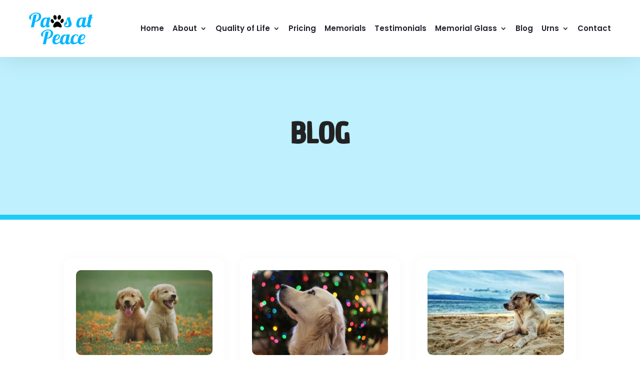

--- FILE ---
content_type: text/html; charset=UTF-8
request_url: https://pawsatpeacepethospice.com/blog/
body_size: 141266
content:
<!DOCTYPE html>
<html lang="en-US">
<head><meta charset="UTF-8" /><script>if(navigator.userAgent.match(/MSIE|Internet Explorer/i)||navigator.userAgent.match(/Trident\/7\..*?rv:11/i)){var href=document.location.href;if(!href.match(/[?&]nowprocket/)){if(href.indexOf("?")==-1){if(href.indexOf("#")==-1){document.location.href=href+"?nowprocket=1"}else{document.location.href=href.replace("#","?nowprocket=1#")}}else{if(href.indexOf("#")==-1){document.location.href=href+"&nowprocket=1"}else{document.location.href=href.replace("#","&nowprocket=1#")}}}}</script><script>(()=>{class RocketLazyLoadScripts{constructor(){this.v="2.0.4",this.userEvents=["keydown","keyup","mousedown","mouseup","mousemove","mouseover","mouseout","touchmove","touchstart","touchend","touchcancel","wheel","click","dblclick","input"],this.attributeEvents=["onblur","onclick","oncontextmenu","ondblclick","onfocus","onmousedown","onmouseenter","onmouseleave","onmousemove","onmouseout","onmouseover","onmouseup","onmousewheel","onscroll","onsubmit"]}async t(){this.i(),this.o(),/iP(ad|hone)/.test(navigator.userAgent)&&this.h(),this.u(),this.l(this),this.m(),this.k(this),this.p(this),this._(),await Promise.all([this.R(),this.L()]),this.lastBreath=Date.now(),this.S(this),this.P(),this.D(),this.O(),this.M(),await this.C(this.delayedScripts.normal),await this.C(this.delayedScripts.defer),await this.C(this.delayedScripts.async),await this.T(),await this.F(),await this.j(),await this.A(),window.dispatchEvent(new Event("rocket-allScriptsLoaded")),this.everythingLoaded=!0,this.lastTouchEnd&&await new Promise(t=>setTimeout(t,500-Date.now()+this.lastTouchEnd)),this.I(),this.H(),this.U(),this.W()}i(){this.CSPIssue=sessionStorage.getItem("rocketCSPIssue"),document.addEventListener("securitypolicyviolation",t=>{this.CSPIssue||"script-src-elem"!==t.violatedDirective||"data"!==t.blockedURI||(this.CSPIssue=!0,sessionStorage.setItem("rocketCSPIssue",!0))},{isRocket:!0})}o(){window.addEventListener("pageshow",t=>{this.persisted=t.persisted,this.realWindowLoadedFired=!0},{isRocket:!0}),window.addEventListener("pagehide",()=>{this.onFirstUserAction=null},{isRocket:!0})}h(){let t;function e(e){t=e}window.addEventListener("touchstart",e,{isRocket:!0}),window.addEventListener("touchend",function i(o){o.changedTouches[0]&&t.changedTouches[0]&&Math.abs(o.changedTouches[0].pageX-t.changedTouches[0].pageX)<10&&Math.abs(o.changedTouches[0].pageY-t.changedTouches[0].pageY)<10&&o.timeStamp-t.timeStamp<200&&(window.removeEventListener("touchstart",e,{isRocket:!0}),window.removeEventListener("touchend",i,{isRocket:!0}),"INPUT"===o.target.tagName&&"text"===o.target.type||(o.target.dispatchEvent(new TouchEvent("touchend",{target:o.target,bubbles:!0})),o.target.dispatchEvent(new MouseEvent("mouseover",{target:o.target,bubbles:!0})),o.target.dispatchEvent(new PointerEvent("click",{target:o.target,bubbles:!0,cancelable:!0,detail:1,clientX:o.changedTouches[0].clientX,clientY:o.changedTouches[0].clientY})),event.preventDefault()))},{isRocket:!0})}q(t){this.userActionTriggered||("mousemove"!==t.type||this.firstMousemoveIgnored?"keyup"===t.type||"mouseover"===t.type||"mouseout"===t.type||(this.userActionTriggered=!0,this.onFirstUserAction&&this.onFirstUserAction()):this.firstMousemoveIgnored=!0),"click"===t.type&&t.preventDefault(),t.stopPropagation(),t.stopImmediatePropagation(),"touchstart"===this.lastEvent&&"touchend"===t.type&&(this.lastTouchEnd=Date.now()),"click"===t.type&&(this.lastTouchEnd=0),this.lastEvent=t.type,t.composedPath&&t.composedPath()[0].getRootNode()instanceof ShadowRoot&&(t.rocketTarget=t.composedPath()[0]),this.savedUserEvents.push(t)}u(){this.savedUserEvents=[],this.userEventHandler=this.q.bind(this),this.userEvents.forEach(t=>window.addEventListener(t,this.userEventHandler,{passive:!1,isRocket:!0})),document.addEventListener("visibilitychange",this.userEventHandler,{isRocket:!0})}U(){this.userEvents.forEach(t=>window.removeEventListener(t,this.userEventHandler,{passive:!1,isRocket:!0})),document.removeEventListener("visibilitychange",this.userEventHandler,{isRocket:!0}),this.savedUserEvents.forEach(t=>{(t.rocketTarget||t.target).dispatchEvent(new window[t.constructor.name](t.type,t))})}m(){const t="return false",e=Array.from(this.attributeEvents,t=>"data-rocket-"+t),i="["+this.attributeEvents.join("],[")+"]",o="[data-rocket-"+this.attributeEvents.join("],[data-rocket-")+"]",s=(e,i,o)=>{o&&o!==t&&(e.setAttribute("data-rocket-"+i,o),e["rocket"+i]=new Function("event",o),e.setAttribute(i,t))};new MutationObserver(t=>{for(const n of t)"attributes"===n.type&&(n.attributeName.startsWith("data-rocket-")||this.everythingLoaded?n.attributeName.startsWith("data-rocket-")&&this.everythingLoaded&&this.N(n.target,n.attributeName.substring(12)):s(n.target,n.attributeName,n.target.getAttribute(n.attributeName))),"childList"===n.type&&n.addedNodes.forEach(t=>{if(t.nodeType===Node.ELEMENT_NODE)if(this.everythingLoaded)for(const i of[t,...t.querySelectorAll(o)])for(const t of i.getAttributeNames())e.includes(t)&&this.N(i,t.substring(12));else for(const e of[t,...t.querySelectorAll(i)])for(const t of e.getAttributeNames())this.attributeEvents.includes(t)&&s(e,t,e.getAttribute(t))})}).observe(document,{subtree:!0,childList:!0,attributeFilter:[...this.attributeEvents,...e]})}I(){this.attributeEvents.forEach(t=>{document.querySelectorAll("[data-rocket-"+t+"]").forEach(e=>{this.N(e,t)})})}N(t,e){const i=t.getAttribute("data-rocket-"+e);i&&(t.setAttribute(e,i),t.removeAttribute("data-rocket-"+e))}k(t){Object.defineProperty(HTMLElement.prototype,"onclick",{get(){return this.rocketonclick||null},set(e){this.rocketonclick=e,this.setAttribute(t.everythingLoaded?"onclick":"data-rocket-onclick","this.rocketonclick(event)")}})}S(t){function e(e,i){let o=e[i];e[i]=null,Object.defineProperty(e,i,{get:()=>o,set(s){t.everythingLoaded?o=s:e["rocket"+i]=o=s}})}e(document,"onreadystatechange"),e(window,"onload"),e(window,"onpageshow");try{Object.defineProperty(document,"readyState",{get:()=>t.rocketReadyState,set(e){t.rocketReadyState=e},configurable:!0}),document.readyState="loading"}catch(t){console.log("WPRocket DJE readyState conflict, bypassing")}}l(t){this.originalAddEventListener=EventTarget.prototype.addEventListener,this.originalRemoveEventListener=EventTarget.prototype.removeEventListener,this.savedEventListeners=[],EventTarget.prototype.addEventListener=function(e,i,o){o&&o.isRocket||!t.B(e,this)&&!t.userEvents.includes(e)||t.B(e,this)&&!t.userActionTriggered||e.startsWith("rocket-")||t.everythingLoaded?t.originalAddEventListener.call(this,e,i,o):(t.savedEventListeners.push({target:this,remove:!1,type:e,func:i,options:o}),"mouseenter"!==e&&"mouseleave"!==e||t.originalAddEventListener.call(this,e,t.savedUserEvents.push,o))},EventTarget.prototype.removeEventListener=function(e,i,o){o&&o.isRocket||!t.B(e,this)&&!t.userEvents.includes(e)||t.B(e,this)&&!t.userActionTriggered||e.startsWith("rocket-")||t.everythingLoaded?t.originalRemoveEventListener.call(this,e,i,o):t.savedEventListeners.push({target:this,remove:!0,type:e,func:i,options:o})}}J(t,e){this.savedEventListeners=this.savedEventListeners.filter(i=>{let o=i.type,s=i.target||window;return e!==o||t!==s||(this.B(o,s)&&(i.type="rocket-"+o),this.$(i),!1)})}H(){EventTarget.prototype.addEventListener=this.originalAddEventListener,EventTarget.prototype.removeEventListener=this.originalRemoveEventListener,this.savedEventListeners.forEach(t=>this.$(t))}$(t){t.remove?this.originalRemoveEventListener.call(t.target,t.type,t.func,t.options):this.originalAddEventListener.call(t.target,t.type,t.func,t.options)}p(t){let e;function i(e){return t.everythingLoaded?e:e.split(" ").map(t=>"load"===t||t.startsWith("load.")?"rocket-jquery-load":t).join(" ")}function o(o){function s(e){const s=o.fn[e];o.fn[e]=o.fn.init.prototype[e]=function(){return this[0]===window&&t.userActionTriggered&&("string"==typeof arguments[0]||arguments[0]instanceof String?arguments[0]=i(arguments[0]):"object"==typeof arguments[0]&&Object.keys(arguments[0]).forEach(t=>{const e=arguments[0][t];delete arguments[0][t],arguments[0][i(t)]=e})),s.apply(this,arguments),this}}if(o&&o.fn&&!t.allJQueries.includes(o)){const e={DOMContentLoaded:[],"rocket-DOMContentLoaded":[]};for(const t in e)document.addEventListener(t,()=>{e[t].forEach(t=>t())},{isRocket:!0});o.fn.ready=o.fn.init.prototype.ready=function(i){function s(){parseInt(o.fn.jquery)>2?setTimeout(()=>i.bind(document)(o)):i.bind(document)(o)}return"function"==typeof i&&(t.realDomReadyFired?!t.userActionTriggered||t.fauxDomReadyFired?s():e["rocket-DOMContentLoaded"].push(s):e.DOMContentLoaded.push(s)),o([])},s("on"),s("one"),s("off"),t.allJQueries.push(o)}e=o}t.allJQueries=[],o(window.jQuery),Object.defineProperty(window,"jQuery",{get:()=>e,set(t){o(t)}})}P(){const t=new Map;document.write=document.writeln=function(e){const i=document.currentScript,o=document.createRange(),s=i.parentElement;let n=t.get(i);void 0===n&&(n=i.nextSibling,t.set(i,n));const c=document.createDocumentFragment();o.setStart(c,0),c.appendChild(o.createContextualFragment(e)),s.insertBefore(c,n)}}async R(){return new Promise(t=>{this.userActionTriggered?t():this.onFirstUserAction=t})}async L(){return new Promise(t=>{document.addEventListener("DOMContentLoaded",()=>{this.realDomReadyFired=!0,t()},{isRocket:!0})})}async j(){return this.realWindowLoadedFired?Promise.resolve():new Promise(t=>{window.addEventListener("load",t,{isRocket:!0})})}M(){this.pendingScripts=[];this.scriptsMutationObserver=new MutationObserver(t=>{for(const e of t)e.addedNodes.forEach(t=>{"SCRIPT"!==t.tagName||t.noModule||t.isWPRocket||this.pendingScripts.push({script:t,promise:new Promise(e=>{const i=()=>{const i=this.pendingScripts.findIndex(e=>e.script===t);i>=0&&this.pendingScripts.splice(i,1),e()};t.addEventListener("load",i,{isRocket:!0}),t.addEventListener("error",i,{isRocket:!0}),setTimeout(i,1e3)})})})}),this.scriptsMutationObserver.observe(document,{childList:!0,subtree:!0})}async F(){await this.X(),this.pendingScripts.length?(await this.pendingScripts[0].promise,await this.F()):this.scriptsMutationObserver.disconnect()}D(){this.delayedScripts={normal:[],async:[],defer:[]},document.querySelectorAll("script[type$=rocketlazyloadscript]").forEach(t=>{t.hasAttribute("data-rocket-src")?t.hasAttribute("async")&&!1!==t.async?this.delayedScripts.async.push(t):t.hasAttribute("defer")&&!1!==t.defer||"module"===t.getAttribute("data-rocket-type")?this.delayedScripts.defer.push(t):this.delayedScripts.normal.push(t):this.delayedScripts.normal.push(t)})}async _(){await this.L();let t=[];document.querySelectorAll("script[type$=rocketlazyloadscript][data-rocket-src]").forEach(e=>{let i=e.getAttribute("data-rocket-src");if(i&&!i.startsWith("data:")){i.startsWith("//")&&(i=location.protocol+i);try{const o=new URL(i).origin;o!==location.origin&&t.push({src:o,crossOrigin:e.crossOrigin||"module"===e.getAttribute("data-rocket-type")})}catch(t){}}}),t=[...new Map(t.map(t=>[JSON.stringify(t),t])).values()],this.Y(t,"preconnect")}async G(t){if(await this.K(),!0!==t.noModule||!("noModule"in HTMLScriptElement.prototype))return new Promise(e=>{let i;function o(){(i||t).setAttribute("data-rocket-status","executed"),e()}try{if(navigator.userAgent.includes("Firefox/")||""===navigator.vendor||this.CSPIssue)i=document.createElement("script"),[...t.attributes].forEach(t=>{let e=t.nodeName;"type"!==e&&("data-rocket-type"===e&&(e="type"),"data-rocket-src"===e&&(e="src"),i.setAttribute(e,t.nodeValue))}),t.text&&(i.text=t.text),t.nonce&&(i.nonce=t.nonce),i.hasAttribute("src")?(i.addEventListener("load",o,{isRocket:!0}),i.addEventListener("error",()=>{i.setAttribute("data-rocket-status","failed-network"),e()},{isRocket:!0}),setTimeout(()=>{i.isConnected||e()},1)):(i.text=t.text,o()),i.isWPRocket=!0,t.parentNode.replaceChild(i,t);else{const i=t.getAttribute("data-rocket-type"),s=t.getAttribute("data-rocket-src");i?(t.type=i,t.removeAttribute("data-rocket-type")):t.removeAttribute("type"),t.addEventListener("load",o,{isRocket:!0}),t.addEventListener("error",i=>{this.CSPIssue&&i.target.src.startsWith("data:")?(console.log("WPRocket: CSP fallback activated"),t.removeAttribute("src"),this.G(t).then(e)):(t.setAttribute("data-rocket-status","failed-network"),e())},{isRocket:!0}),s?(t.fetchPriority="high",t.removeAttribute("data-rocket-src"),t.src=s):t.src="data:text/javascript;base64,"+window.btoa(unescape(encodeURIComponent(t.text)))}}catch(i){t.setAttribute("data-rocket-status","failed-transform"),e()}});t.setAttribute("data-rocket-status","skipped")}async C(t){const e=t.shift();return e?(e.isConnected&&await this.G(e),this.C(t)):Promise.resolve()}O(){this.Y([...this.delayedScripts.normal,...this.delayedScripts.defer,...this.delayedScripts.async],"preload")}Y(t,e){this.trash=this.trash||[];let i=!0;var o=document.createDocumentFragment();t.forEach(t=>{const s=t.getAttribute&&t.getAttribute("data-rocket-src")||t.src;if(s&&!s.startsWith("data:")){const n=document.createElement("link");n.href=s,n.rel=e,"preconnect"!==e&&(n.as="script",n.fetchPriority=i?"high":"low"),t.getAttribute&&"module"===t.getAttribute("data-rocket-type")&&(n.crossOrigin=!0),t.crossOrigin&&(n.crossOrigin=t.crossOrigin),t.integrity&&(n.integrity=t.integrity),t.nonce&&(n.nonce=t.nonce),o.appendChild(n),this.trash.push(n),i=!1}}),document.head.appendChild(o)}W(){this.trash.forEach(t=>t.remove())}async T(){try{document.readyState="interactive"}catch(t){}this.fauxDomReadyFired=!0;try{await this.K(),this.J(document,"readystatechange"),document.dispatchEvent(new Event("rocket-readystatechange")),await this.K(),document.rocketonreadystatechange&&document.rocketonreadystatechange(),await this.K(),this.J(document,"DOMContentLoaded"),document.dispatchEvent(new Event("rocket-DOMContentLoaded")),await this.K(),this.J(window,"DOMContentLoaded"),window.dispatchEvent(new Event("rocket-DOMContentLoaded"))}catch(t){console.error(t)}}async A(){try{document.readyState="complete"}catch(t){}try{await this.K(),this.J(document,"readystatechange"),document.dispatchEvent(new Event("rocket-readystatechange")),await this.K(),document.rocketonreadystatechange&&document.rocketonreadystatechange(),await this.K(),this.J(window,"load"),window.dispatchEvent(new Event("rocket-load")),await this.K(),window.rocketonload&&window.rocketonload(),await this.K(),this.allJQueries.forEach(t=>t(window).trigger("rocket-jquery-load")),await this.K(),this.J(window,"pageshow");const t=new Event("rocket-pageshow");t.persisted=this.persisted,window.dispatchEvent(t),await this.K(),window.rocketonpageshow&&window.rocketonpageshow({persisted:this.persisted})}catch(t){console.error(t)}}async K(){Date.now()-this.lastBreath>45&&(await this.X(),this.lastBreath=Date.now())}async X(){return document.hidden?new Promise(t=>setTimeout(t)):new Promise(t=>requestAnimationFrame(t))}B(t,e){return e===document&&"readystatechange"===t||(e===document&&"DOMContentLoaded"===t||(e===window&&"DOMContentLoaded"===t||(e===window&&"load"===t||e===window&&"pageshow"===t)))}static run(){(new RocketLazyLoadScripts).t()}}RocketLazyLoadScripts.run()})();</script>
	
<style id="global-hamburger-styles-css"></style>
<meta http-equiv="X-UA-Compatible" content="IE=edge">
	<link rel="pingback" href="https://pawsatpeacepethospice.com/xmlrpc.php" />

	<script type="rocketlazyloadscript" data-rocket-type="text/javascript">
		document.documentElement.className = 'js';
	</script>
	
	<meta name='robots' content='index, follow, max-image-preview:large, max-snippet:-1, max-video-preview:-1' />

	<!-- This site is optimized with the Yoast SEO plugin v26.5 - https://yoast.com/wordpress/plugins/seo/ -->
	<title>Blog - Pet Hospice &amp; At Home Euthanasia</title>
<style id="wpr-usedcss">.et-db #et-boc .et-l.et-l--header .mobile_menu_bar:before,.et-l--header .mobile_menu_bar:before{content:unset}.et_header_style_split #main-header .mobile_nav.mobile_nav{padding:0;border-radius:0;background-color:unset;background:unset}.et_header_style_split #et_mobile_nav_menu#et_mobile_nav_menu{position:unset}.et_header_style_split.et_header_style_split .mobile_menu_bar.mobile_menu_bar{position:relative}.et_header_style_split .et_mobile_menu.et_mobile_menu{top:62px}.et_header_style_left .et_mobile_menu.et_mobile_menu{top:90px}.et_header_style_split .et_menu_container #et-top-navigation .mobile_menu_bar.mobile_menu_bar,.et_header_style_split .et_menu_container .mobile_menu_bar.mobile_menu_bar{top:unset;left:unset;right:unset;bottom:unset;padding:0;float:right}.et_header_style_split #main-header div#et-top-navigation{bottom:0}#main-header .mobile_menu_bar:before{content:unset}#main-content .mobile_menu_bar:before{content:unset!important}@media all and (max-width:1024px){.et_header_style_split #main-header{display:flex;flex-direction:column;align-items:center}.et_header_style_split #main-header#main-header .container{height:auto}.et_header_style_split .et_menu_container #et-top-navigation .mobile_menu_bar.mobile_menu_bar,.et_header_style_split .et_menu_container .mobile_menu_bar.mobile_menu_bar{padding-bottom:24px}.et_header_style_split #main-header#main-header #et_mobile_nav_menu{margin-top:0}.et_header_style_split #main-header#main-header .logo_container{position:absolute;height:100%;width:100%;z-index:0}.et_header_style_split #main-header#main-header #et-top-navigation{float:right;width:auto;position:unset;padding-top:24px}.et_header_style_split #main-header#main-header{padding:unset}.et_header_style_fullscreen #et-top-navigation,.et_header_style_fullscreen .et-fixed-header #et-top-navigation{padding-bottom:0!important}}@media all and (min-width:1025px){.dipi_hamburger{display:none}.et_header_style_fullscreen .dipi_hamburger,.et_header_style_slide .dipi_hamburger{display:block;margin-bottom:0!important}}@font-face{font-family:'Albert Sans';font-style:normal;font-weight:500;font-display:swap;src:url(https://fonts.gstatic.com/s/albertsans/v4/i7dZIFdwYjGaAMFtZd_QA3xXSKZqhr-TenSHmZPPpYfy.ttf) format('truetype')}@font-face{font-family:'Albert Sans';font-style:normal;font-weight:600;font-display:swap;src:url(https://fonts.gstatic.com/s/albertsans/v4/i7dZIFdwYjGaAMFtZd_QA3xXSKZqhr-TenSHdZTPpYfy.ttf) format('truetype')}@font-face{font-family:'Chau Philomene One';font-style:normal;font-weight:400;font-display:swap;src:url(https://fonts.gstatic.com/s/chauphilomeneone/v16/55xxezRsPtfie1vPY49qzdgSlJiHRQFclYZ_.ttf) format('truetype')}@font-face{font-family:Poppins;font-style:normal;font-weight:400;font-display:swap;src:url(https://fonts.gstatic.com/s/poppins/v24/pxiEyp8kv8JHgFVrJJnedw.ttf) format('truetype')}@font-face{font-family:Poppins;font-style:normal;font-weight:500;font-display:swap;src:url(https://fonts.gstatic.com/s/poppins/v24/pxiByp8kv8JHgFVrLGT9Z1JlEA.ttf) format('truetype')}@font-face{font-family:Poppins;font-style:normal;font-weight:600;font-display:swap;src:url(https://fonts.gstatic.com/s/poppins/v24/pxiByp8kv8JHgFVrLEj6Z1JlEA.ttf) format('truetype')}@font-face{font-family:'Albert Sans';font-style:normal;font-weight:500;font-display:swap;src:url(https://fonts.gstatic.com/l/font?kit=i7dZIFdwYjGaAMFtZd_QA3xXSKZqhr-TenSHmZPPpYfx&skey=7fe96b2fdda8f5a6&v=v4) format('woff')}@font-face{font-family:'Albert Sans';font-style:normal;font-weight:600;font-display:swap;src:url(https://fonts.gstatic.com/l/font?kit=i7dZIFdwYjGaAMFtZd_QA3xXSKZqhr-TenSHdZTPpYfx&skey=7fe96b2fdda8f5a6&v=v4) format('woff')}@font-face{font-family:'Chau Philomene One';font-style:normal;font-weight:400;font-display:swap;src:url(https://fonts.gstatic.com/l/font?kit=55xxezRsPtfie1vPY49qzdgSlJiHRQFclYZ8&skey=4c1fda6540b94a11&v=v16) format('woff')}@font-face{font-family:Poppins;font-style:normal;font-weight:400;font-display:swap;src:url(https://fonts.gstatic.com/l/font?kit=pxiEyp8kv8JHgFVrJJnedA&skey=87759fb096548f6d&v=v24) format('woff')}@font-face{font-family:Poppins;font-style:normal;font-weight:500;font-display:swap;src:url(https://fonts.gstatic.com/l/font?kit=pxiByp8kv8JHgFVrLGT9Z1JlEw&skey=d4526a9b64c21b87&v=v24) format('woff')}@font-face{font-family:Poppins;font-style:normal;font-weight:600;font-display:swap;src:url(https://fonts.gstatic.com/l/font?kit=pxiByp8kv8JHgFVrLEj6Z1JlEw&skey=ce7ef9d62ca89319&v=v24) format('woff')}@font-face{font-family:'Albert Sans';font-style:normal;font-weight:500;font-display:swap;src:url(https://fonts.gstatic.com/s/albertsans/v4/i7dZIFdwYjGaAMFtZd_QA3xXSKZqhr-TenSHmZPPpYf3.woff2) format('woff2')}@font-face{font-family:'Albert Sans';font-style:normal;font-weight:600;font-display:swap;src:url(https://fonts.gstatic.com/s/albertsans/v4/i7dZIFdwYjGaAMFtZd_QA3xXSKZqhr-TenSHdZTPpYf3.woff2) format('woff2')}@font-face{font-family:'Chau Philomene One';font-style:normal;font-weight:400;font-display:swap;src:url(https://fonts.gstatic.com/s/chauphilomeneone/v16/55xxezRsPtfie1vPY49qzdgSlJiHRQFclYZ6.woff2) format('woff2')}@font-face{font-family:Poppins;font-style:normal;font-weight:400;font-display:swap;src:url(https://fonts.gstatic.com/s/poppins/v24/pxiEyp8kv8JHgFVrJJnecg.woff2) format('woff2')}@font-face{font-family:Poppins;font-style:normal;font-weight:500;font-display:swap;src:url(https://fonts.gstatic.com/s/poppins/v24/pxiByp8kv8JHgFVrLGT9Z1JlFQ.woff2) format('woff2')}@font-face{font-family:Poppins;font-style:normal;font-weight:600;font-display:swap;src:url(https://fonts.gstatic.com/s/poppins/v24/pxiByp8kv8JHgFVrLEj6Z1JlFQ.woff2) format('woff2')}.fa{font-family:var(--fa-style-family,"Font Awesome 6 Free");font-weight:var(--fa-style,900)}.fa,.far{-moz-osx-font-smoothing:grayscale;-webkit-font-smoothing:antialiased;display:var(--fa-display,inline-block);font-style:normal;font-variant:normal;line-height:1;text-rendering:auto}.far{font-family:"Font Awesome 6 Free"}.fa-times:before{content:"\f00d"}:root{--fa-style-family-brands:"Font Awesome 6 Brands";--fa-font-brands:normal 400 1em/1 "Font Awesome 6 Brands"}@font-face{font-family:"Font Awesome 6 Brands";font-style:normal;font-weight:400;font-display:swap;src:url(https://cdnjs.cloudflare.com/ajax/libs/font-awesome/6.5.0/webfonts/fa-brands-400.woff2) format("woff2"),url(https://cdnjs.cloudflare.com/ajax/libs/font-awesome/6.5.0/webfonts/fa-brands-400.ttf) format("truetype")}:root{--fa-font-regular:normal 400 1em/1 "Font Awesome 6 Free"}.far{font-weight:400}:root{--fa-style-family-classic:"Font Awesome 6 Free";--fa-font-solid:normal 900 1em/1 "Font Awesome 6 Free"}@font-face{font-family:"Font Awesome 6 Free";font-style:normal;font-weight:900;font-display:swap;src:url(https://cdnjs.cloudflare.com/ajax/libs/font-awesome/6.5.0/webfonts/fa-solid-900.woff2) format("woff2"),url(https://cdnjs.cloudflare.com/ajax/libs/font-awesome/6.5.0/webfonts/fa-solid-900.ttf) format("truetype")}@font-face{font-family:"Font Awesome 5 Brands";font-display:swap;font-weight:400;src:url(https://cdnjs.cloudflare.com/ajax/libs/font-awesome/6.5.0/webfonts/fa-brands-400.woff2) format("woff2"),url(https://cdnjs.cloudflare.com/ajax/libs/font-awesome/6.5.0/webfonts/fa-brands-400.ttf) format("truetype")}@font-face{font-family:"Font Awesome 5 Free";font-display:swap;font-weight:900;src:url(https://cdnjs.cloudflare.com/ajax/libs/font-awesome/6.5.0/webfonts/fa-solid-900.woff2) format("woff2"),url(https://cdnjs.cloudflare.com/ajax/libs/font-awesome/6.5.0/webfonts/fa-solid-900.ttf) format("truetype")}@font-face{font-family:FontAwesome;font-display:swap;src:url(https://cdnjs.cloudflare.com/ajax/libs/font-awesome/6.5.0/webfonts/fa-solid-900.woff2) format("woff2"),url(https://cdnjs.cloudflare.com/ajax/libs/font-awesome/6.5.0/webfonts/fa-solid-900.ttf) format("truetype")}@font-face{font-family:FontAwesome;font-display:swap;src:url(https://cdnjs.cloudflare.com/ajax/libs/font-awesome/6.5.0/webfonts/fa-brands-400.woff2) format("woff2"),url(https://cdnjs.cloudflare.com/ajax/libs/font-awesome/6.5.0/webfonts/fa-brands-400.ttf) format("truetype")}:root :where(.wp-block-image figcaption){color:#555;font-size:13px;text-align:center}:where(.wp-block-group.has-background){padding:1.25em 2.375em}:root :where(.wp-block-template-part.has-background){margin-bottom:0;margin-top:0;padding:1.25em 2.375em}:root{--wp--preset--aspect-ratio--square:1;--wp--preset--aspect-ratio--4-3:4/3;--wp--preset--aspect-ratio--3-4:3/4;--wp--preset--aspect-ratio--3-2:3/2;--wp--preset--aspect-ratio--2-3:2/3;--wp--preset--aspect-ratio--16-9:16/9;--wp--preset--aspect-ratio--9-16:9/16;--wp--preset--color--black:#000000;--wp--preset--color--cyan-bluish-gray:#abb8c3;--wp--preset--color--white:#ffffff;--wp--preset--color--pale-pink:#f78da7;--wp--preset--color--vivid-red:#cf2e2e;--wp--preset--color--luminous-vivid-orange:#ff6900;--wp--preset--color--luminous-vivid-amber:#fcb900;--wp--preset--color--light-green-cyan:#7bdcb5;--wp--preset--color--vivid-green-cyan:#00d084;--wp--preset--color--pale-cyan-blue:#8ed1fc;--wp--preset--color--vivid-cyan-blue:#0693e3;--wp--preset--color--vivid-purple:#9b51e0;--wp--preset--gradient--vivid-cyan-blue-to-vivid-purple:linear-gradient(135deg,rgba(6, 147, 227, 1) 0%,rgb(155, 81, 224) 100%);--wp--preset--gradient--light-green-cyan-to-vivid-green-cyan:linear-gradient(135deg,rgb(122, 220, 180) 0%,rgb(0, 208, 130) 100%);--wp--preset--gradient--luminous-vivid-amber-to-luminous-vivid-orange:linear-gradient(135deg,rgba(252, 185, 0, 1) 0%,rgba(255, 105, 0, 1) 100%);--wp--preset--gradient--luminous-vivid-orange-to-vivid-red:linear-gradient(135deg,rgba(255, 105, 0, 1) 0%,rgb(207, 46, 46) 100%);--wp--preset--gradient--very-light-gray-to-cyan-bluish-gray:linear-gradient(135deg,rgb(238, 238, 238) 0%,rgb(169, 184, 195) 100%);--wp--preset--gradient--cool-to-warm-spectrum:linear-gradient(135deg,rgb(74, 234, 220) 0%,rgb(151, 120, 209) 20%,rgb(207, 42, 186) 40%,rgb(238, 44, 130) 60%,rgb(251, 105, 98) 80%,rgb(254, 248, 76) 100%);--wp--preset--gradient--blush-light-purple:linear-gradient(135deg,rgb(255, 206, 236) 0%,rgb(152, 150, 240) 100%);--wp--preset--gradient--blush-bordeaux:linear-gradient(135deg,rgb(254, 205, 165) 0%,rgb(254, 45, 45) 50%,rgb(107, 0, 62) 100%);--wp--preset--gradient--luminous-dusk:linear-gradient(135deg,rgb(255, 203, 112) 0%,rgb(199, 81, 192) 50%,rgb(65, 88, 208) 100%);--wp--preset--gradient--pale-ocean:linear-gradient(135deg,rgb(255, 245, 203) 0%,rgb(182, 227, 212) 50%,rgb(51, 167, 181) 100%);--wp--preset--gradient--electric-grass:linear-gradient(135deg,rgb(202, 248, 128) 0%,rgb(113, 206, 126) 100%);--wp--preset--gradient--midnight:linear-gradient(135deg,rgb(2, 3, 129) 0%,rgb(40, 116, 252) 100%);--wp--preset--font-size--small:13px;--wp--preset--font-size--medium:20px;--wp--preset--font-size--large:36px;--wp--preset--font-size--x-large:42px;--wp--preset--spacing--20:0.44rem;--wp--preset--spacing--30:0.67rem;--wp--preset--spacing--40:1rem;--wp--preset--spacing--50:1.5rem;--wp--preset--spacing--60:2.25rem;--wp--preset--spacing--70:3.38rem;--wp--preset--spacing--80:5.06rem;--wp--preset--shadow--natural:6px 6px 9px rgba(0, 0, 0, .2);--wp--preset--shadow--deep:12px 12px 50px rgba(0, 0, 0, .4);--wp--preset--shadow--sharp:6px 6px 0px rgba(0, 0, 0, .2);--wp--preset--shadow--outlined:6px 6px 0px -3px rgba(255, 255, 255, 1),6px 6px rgba(0, 0, 0, 1);--wp--preset--shadow--crisp:6px 6px 0px rgba(0, 0, 0, 1)}:root{--wp--style--global--content-size:823px;--wp--style--global--wide-size:1080px}:where(body){margin:0}:where(.is-layout-flex){gap:.5em}:where(.is-layout-grid){gap:.5em}body{padding-top:0;padding-right:0;padding-bottom:0;padding-left:0}:root :where(.wp-element-button,.wp-block-button__link){background-color:#32373c;border-width:0;color:#fff;font-family:inherit;font-size:inherit;line-height:inherit;padding:calc(.667em + 2px) calc(1.333em + 2px);text-decoration:none}:where(.wp-block-post-template.is-layout-flex){gap:1.25em}:where(.wp-block-post-template.is-layout-grid){gap:1.25em}:where(.wp-block-columns.is-layout-flex){gap:2em}:where(.wp-block-columns.is-layout-grid){gap:2em}:root :where(.wp-block-pullquote){font-size:1.5em;line-height:1.6}#dvmd_accessibility_wrapper *{margin:0;padding:0;font-family:"Open Sans",Helvetica,Roboto,Arial,sans-serif;font-size:16px;font-size:1em;font-weight:600;font-style:normal;text-align:center;text-transform:none;text-decoration:none;letter-spacing:0;line-height:1.3;-webkit-box-sizing:border-box;box-sizing:border-box}#dvmd_acsb_sidebar{z-index:calc(var(--dvmd_acsb_sidebar_zindex) + 101);position:fixed;top:0;width:100%;max-width:30em;display:none;opacity:0;-webkit-transition:opacity .2s;transition:opacity .2s ease;background:var(--dvmd_acsb_sidebar_background_color_tint);-webkit-box-shadow:0 0 30px rgba(0,0,0,.3);box-shadow:0 0 30px rgba(0,0,0,.3)}#dvmd_acsb_sidebar[data-acsb-size="1"]{font-size:10px}#dvmd_acsb_sidebar[data-acsb-size="2"]{font-size:12px}#dvmd_acsb_sidebar[data-acsb-size="3"]{font-size:14px}#dvmd_acsb_sidebar[data-acsb-size="4"]{font-size:16px}#dvmd_acsb_sidebar[data-acsb-size="5"]{font-size:18px}#dvmd_acsb_sidebar[data-acsb-position=left]{left:0}#dvmd_acsb_sidebar[data-acsb-position=right]{right:0}@media screen and (max-width:767px){#dvmd_acsb_sidebar{max-width:none}}#dvmd_acsb_sidebar select{-webkit-appearance:none;-moz-appearance:none;appearance:none;padding:0 1.5em;width:100%;max-width:none;height:3em;border:none;border-radius:1.5em;background-color:var(--dvmd_acsb_sidebar_background_color);color:var(--dvmd_acsb_sidebar_text_color)}#dvmd_acsb_sidebar small{display:block}#dvmd_acsb_sidebar button{all:unset;cursor:pointer;position:relative;height:3em;width:100%}#dvmd_acsb_sidebar svg{pointer-events:none;position:absolute;top:50%;width:1em;height:1em;padding:1px;-webkit-transition:-webkit-transform .2s;transition:-webkit-transform .2s ease;transition:transform .2s ease;transition:transform .2s ease,-webkit-transform .2s ease}#dvmd_acsb_sidebar .dvmd_acsb_inner{height:100vh;display:-webkit-box;display:-ms-flexbox;display:flex;-webkit-box-orient:vertical;-webkit-box-direction:normal;-ms-flex-direction:column;flex-direction:column}#dvmd_acsb_sidebar .dvmd_ac_text{pointer-events:none}#dvmd_acsb_sidebar .dvmd_acsb_select_wrapper{position:relative}#dvmd_acsb_sidebar .dvmd_acsb_select_wrapper:after{content:"";position:absolute;-webkit-transform:translateY(-25%);transform:translateY(-25%);top:50%;width:0;height:0;border:5px solid transparent;border-color:var(--dvmd_acsb_sidebar_text_color) transparent transparent transparent}#dvmd_acsb_sidebar [tabindex="0"]:focus,#dvmd_acsb_sidebar [tabindex="0"]:hover,#dvmd_acsb_sidebar a:focus,#dvmd_acsb_sidebar a:hover,#dvmd_acsb_sidebar button:focus,#dvmd_acsb_sidebar button:hover{-webkit-box-shadow:0 0 0 3px var(--dvmd_acsb_sidebar_button_color_tint);box-shadow:0 0 0 3px var(--dvmd_acsb_sidebar_button_color_tint)}#dvmd_accessibility_wrapper[dir=ltr] #dvmd_acsb_sidebar svg{-webkit-transform:translateX(-50%) translateY(-50%);transform:translateX(-50%) translateY(-50%)}#dvmd_accessibility_wrapper[dir=ltr] #dvmd_acsb_sidebar .dvmd_acsb_select_wrapper:after{right:1.5em}#dvmd_accessibility_wrapper[dir=rtl] #dvmd_acsb_sidebar svg{-webkit-transform:translateX(50%) translateY(-50%);transform:translateX(50%) translateY(-50%)}#dvmd_accessibility_wrapper[dir=rtl] #dvmd_acsb_sidebar .dvmd_acsb_select_wrapper:after{left:1.5em}html[data-acsb-color-contrast] #dvmd_acsb_button .dvmd_acsb_tick,html[data-acsb-color-saturation] #dvmd_acsb_button .dvmd_acsb_tick,html[data-acsb-focus-ring] #dvmd_acsb_button .dvmd_acsb_tick,html[data-acsb-hide-images] #dvmd_acsb_button .dvmd_acsb_tick,html[data-acsb-large-cursor] #dvmd_acsb_button .dvmd_acsb_tick,html[data-acsb-line-height] #dvmd_acsb_button .dvmd_acsb_tick,html[data-acsb-page-structure] #dvmd_acsb_button .dvmd_acsb_tick,html[data-acsb-reading-guide] #dvmd_acsb_button .dvmd_acsb_tick,html[data-acsb-reading-mask] #dvmd_acsb_button .dvmd_acsb_tick,html[data-acsb-screen-reader] #dvmd_acsb_button .dvmd_acsb_tick,html[data-acsb-stop-animations] #dvmd_acsb_button .dvmd_acsb_tick,html[data-acsb-text-alignment] #dvmd_acsb_button .dvmd_acsb_tick,html[data-acsb-text-font] #dvmd_acsb_button .dvmd_acsb_tick,html[data-acsb-text-size] #dvmd_acsb_button .dvmd_acsb_tick,html[data-acsb-text-spacing] #dvmd_acsb_button .dvmd_acsb_tick,html[data-acsb-tool-tip] #dvmd_acsb_button .dvmd_acsb_tick{display:block}html[data-acsb-profile] #dvmd_acsb_accessibility_profiles .dvmd_acsb_tick{display:block}html[data-acsb-screen-reader] #dvmd_acsb_screen_reader .dvmd_acsb_tick{display:block}html[data-acsb-focus-ring] #dvmd_acsb_navigation_tools .dvmd_acsb_tick,html[data-acsb-large-cursor] #dvmd_acsb_navigation_tools .dvmd_acsb_tick,html[data-acsb-page-structure] #dvmd_acsb_navigation_tools .dvmd_acsb_tick{display:block}html[data-acsb-reading-guide] #dvmd_acsb_reading_tools .dvmd_acsb_tick,html[data-acsb-reading-mask] #dvmd_acsb_reading_tools .dvmd_acsb_tick,html[data-acsb-tool-tip] #dvmd_acsb_reading_tools .dvmd_acsb_tick{display:block}html[data-acsb-line-height] #dvmd_acsb_text_tools .dvmd_acsb_tick,html[data-acsb-text-alignment] #dvmd_acsb_text_tools .dvmd_acsb_tick,html[data-acsb-text-font] #dvmd_acsb_text_tools .dvmd_acsb_tick,html[data-acsb-text-size] #dvmd_acsb_text_tools .dvmd_acsb_tick,html[data-acsb-text-spacing] #dvmd_acsb_text_tools .dvmd_acsb_tick{display:block}html[data-acsb-color-contrast] #dvmd_acsb_graphics_tools .dvmd_acsb_tick,html[data-acsb-color-saturation] #dvmd_acsb_graphics_tools .dvmd_acsb_tick,html[data-acsb-hide-images] #dvmd_acsb_graphics_tools .dvmd_acsb_tick,html[data-acsb-stop-animations] #dvmd_acsb_graphics_tools .dvmd_acsb_tick{display:block}html[data-acsb-screen-reader] body #page-container .dvmd_acsb_screen_reader_active,html[data-acsb-screen-reader] body .dvmd_acsb_screen_reader_active,html[data-acsb-screen-reader] body.et-db #et-boc .et-l .dvmd_acsb_screen_reader_active{outline:3px dotted var(--dvmd_acsb_highlight_screen_reader_color)!important;outline-style:dotted!important;outline-offset:0!important}html[data-acsb-screen-reader] body #dvmd_accessibility_wrapper .dvmd_acsb_screen_reader_active,html[data-acsb-screen-reader] body #page-container #dvmd_accessibility_wrapper .dvmd_acsb_screen_reader_active,html[data-acsb-screen-reader] body.et-db #et-boc .et-l #dvmd_accessibility_wrapper .dvmd_acsb_screen_reader_active{outline-offset:0!important}html[data-acsb-large-cursor=black] body #page-container *,html[data-acsb-large-cursor=black] body *{cursor:url("[data-uri]"),auto!important}html[data-acsb-large-cursor=white] body #page-container *,html[data-acsb-large-cursor=white] body *{cursor:url("[data-uri]"),auto!important}html[data-acsb-page-structure=headings] body #page-container h1.dvmd_acsb_el_heading,html[data-acsb-page-structure=headings] body #page-container h2.dvmd_acsb_el_heading,html[data-acsb-page-structure=headings] body #page-container h3.dvmd_acsb_el_heading,html[data-acsb-page-structure=headings] body #page-container h4.dvmd_acsb_el_heading,html[data-acsb-page-structure=headings] body #page-container h5.dvmd_acsb_el_heading,html[data-acsb-page-structure=headings] body #page-container h6.dvmd_acsb_el_heading,html[data-acsb-page-structure=headings] body h1.dvmd_acsb_el_heading,html[data-acsb-page-structure=headings] body h2.dvmd_acsb_el_heading,html[data-acsb-page-structure=headings] body h3.dvmd_acsb_el_heading,html[data-acsb-page-structure=headings] body h4.dvmd_acsb_el_heading,html[data-acsb-page-structure=headings] body h5.dvmd_acsb_el_heading,html[data-acsb-page-structure=headings] body h6.dvmd_acsb_el_heading,html[data-acsb-page-structure=headings] body.et-db #et-boc .et-l h1.dvmd_acsb_el_heading,html[data-acsb-page-structure=headings] body.et-db #et-boc .et-l h2.dvmd_acsb_el_heading,html[data-acsb-page-structure=headings] body.et-db #et-boc .et-l h3.dvmd_acsb_el_heading,html[data-acsb-page-structure=headings] body.et-db #et-boc .et-l h4.dvmd_acsb_el_heading,html[data-acsb-page-structure=headings] body.et-db #et-boc .et-l h5.dvmd_acsb_el_heading,html[data-acsb-page-structure=headings] body.et-db #et-boc .et-l h6.dvmd_acsb_el_heading{outline:3px dotted var(--dvmd_acsb_highlight_headings_color)!important;outline-style:dotted!important;outline-offset:0!important}html[data-acsb-page-structure=headings] body #page-container h1.dvmd_acsb_el_heading.dvmd_acsb_page_structure_focus,html[data-acsb-page-structure=headings] body #page-container h1.dvmd_acsb_el_heading:focus,html[data-acsb-page-structure=headings] body #page-container h2.dvmd_acsb_el_heading.dvmd_acsb_page_structure_focus,html[data-acsb-page-structure=headings] body #page-container h2.dvmd_acsb_el_heading:focus,html[data-acsb-page-structure=headings] body #page-container h3.dvmd_acsb_el_heading.dvmd_acsb_page_structure_focus,html[data-acsb-page-structure=headings] body #page-container h3.dvmd_acsb_el_heading:focus,html[data-acsb-page-structure=headings] body #page-container h4.dvmd_acsb_el_heading.dvmd_acsb_page_structure_focus,html[data-acsb-page-structure=headings] body #page-container h4.dvmd_acsb_el_heading:focus,html[data-acsb-page-structure=headings] body #page-container h5.dvmd_acsb_el_heading.dvmd_acsb_page_structure_focus,html[data-acsb-page-structure=headings] body #page-container h5.dvmd_acsb_el_heading:focus,html[data-acsb-page-structure=headings] body #page-container h6.dvmd_acsb_el_heading.dvmd_acsb_page_structure_focus,html[data-acsb-page-structure=headings] body #page-container h6.dvmd_acsb_el_heading:focus,html[data-acsb-page-structure=headings] body h1.dvmd_acsb_el_heading.dvmd_acsb_page_structure_focus,html[data-acsb-page-structure=headings] body h1.dvmd_acsb_el_heading:focus,html[data-acsb-page-structure=headings] body h2.dvmd_acsb_el_heading.dvmd_acsb_page_structure_focus,html[data-acsb-page-structure=headings] body h2.dvmd_acsb_el_heading:focus,html[data-acsb-page-structure=headings] body h3.dvmd_acsb_el_heading.dvmd_acsb_page_structure_focus,html[data-acsb-page-structure=headings] body h3.dvmd_acsb_el_heading:focus,html[data-acsb-page-structure=headings] body h4.dvmd_acsb_el_heading.dvmd_acsb_page_structure_focus,html[data-acsb-page-structure=headings] body h4.dvmd_acsb_el_heading:focus,html[data-acsb-page-structure=headings] body h5.dvmd_acsb_el_heading.dvmd_acsb_page_structure_focus,html[data-acsb-page-structure=headings] body h5.dvmd_acsb_el_heading:focus,html[data-acsb-page-structure=headings] body h6.dvmd_acsb_el_heading.dvmd_acsb_page_structure_focus,html[data-acsb-page-structure=headings] body h6.dvmd_acsb_el_heading:focus,html[data-acsb-page-structure=headings] body.et-db #et-boc .et-l h1.dvmd_acsb_el_heading.dvmd_acsb_page_structure_focus,html[data-acsb-page-structure=headings] body.et-db #et-boc .et-l h1.dvmd_acsb_el_heading:focus,html[data-acsb-page-structure=headings] body.et-db #et-boc .et-l h2.dvmd_acsb_el_heading.dvmd_acsb_page_structure_focus,html[data-acsb-page-structure=headings] body.et-db #et-boc .et-l h2.dvmd_acsb_el_heading:focus,html[data-acsb-page-structure=headings] body.et-db #et-boc .et-l h3.dvmd_acsb_el_heading.dvmd_acsb_page_structure_focus,html[data-acsb-page-structure=headings] body.et-db #et-boc .et-l h3.dvmd_acsb_el_heading:focus,html[data-acsb-page-structure=headings] body.et-db #et-boc .et-l h4.dvmd_acsb_el_heading.dvmd_acsb_page_structure_focus,html[data-acsb-page-structure=headings] body.et-db #et-boc .et-l h4.dvmd_acsb_el_heading:focus,html[data-acsb-page-structure=headings] body.et-db #et-boc .et-l h5.dvmd_acsb_el_heading.dvmd_acsb_page_structure_focus,html[data-acsb-page-structure=headings] body.et-db #et-boc .et-l h5.dvmd_acsb_el_heading:focus,html[data-acsb-page-structure=headings] body.et-db #et-boc .et-l h6.dvmd_acsb_el_heading.dvmd_acsb_page_structure_focus,html[data-acsb-page-structure=headings] body.et-db #et-boc .et-l h6.dvmd_acsb_el_heading:focus{outline-style:solid!important;outline-offset:0!important}html[data-acsb-page-structure=landmarks] body #page-container .dvmd_acsb_el_landmark,html[data-acsb-page-structure=landmarks] body .dvmd_acsb_el_landmark,html[data-acsb-page-structure=landmarks] body.et-db #et-boc .et-l .dvmd_acsb_el_landmark{outline:3px dotted var(--dvmd_acsb_highlight_landmarks_color)!important;outline-style:dotted!important;outline-offset:-3px!important}html[data-acsb-page-structure=landmarks] body #page-container .dvmd_acsb_el_landmark.dvmd_acsb_page_structure_focus,html[data-acsb-page-structure=landmarks] body #page-container .dvmd_acsb_el_landmark:focus,html[data-acsb-page-structure=landmarks] body .dvmd_acsb_el_landmark.dvmd_acsb_page_structure_focus,html[data-acsb-page-structure=landmarks] body .dvmd_acsb_el_landmark:focus,html[data-acsb-page-structure=landmarks] body.et-db #et-boc .et-l .dvmd_acsb_el_landmark.dvmd_acsb_page_structure_focus,html[data-acsb-page-structure=landmarks] body.et-db #et-boc .et-l .dvmd_acsb_el_landmark:focus{outline-style:solid!important;outline-offset:-3px!important}html[data-acsb-page-structure=links] body #page-container a.dvmd_acsb_el_link,html[data-acsb-page-structure=links] body a.dvmd_acsb_el_link,html[data-acsb-page-structure=links] body.et-db #et-boc .et-l a.dvmd_acsb_el_link{outline:3px dotted var(--dvmd_acsb_highlight_links_color)!important;outline-style:dotted!important;outline-offset:0!important}html[data-acsb-page-structure=links] body #page-container a.dvmd_acsb_el_link.dvmd_acsb_page_structure_focus,html[data-acsb-page-structure=links] body #page-container a.dvmd_acsb_el_link:focus,html[data-acsb-page-structure=links] body a.dvmd_acsb_el_link.dvmd_acsb_page_structure_focus,html[data-acsb-page-structure=links] body a.dvmd_acsb_el_link:focus,html[data-acsb-page-structure=links] body.et-db #et-boc .et-l a.dvmd_acsb_el_link.dvmd_acsb_page_structure_focus,html[data-acsb-page-structure=links] body.et-db #et-boc .et-l a.dvmd_acsb_el_link:focus{outline-style:solid!important;outline-offset:0!important}html[data-acsb-focus-ring] body #page-container :focus:not(#dvmd_accessibility_wrapper *),html[data-acsb-focus-ring] body :focus:not(#dvmd_accessibility_wrapper *),html[data-acsb-focus-ring] body.et-db #et-boc .et-l :focus:not(#dvmd_accessibility_wrapper *){outline:3px solid var(--dvmd_acsb_highlight_focus_ring_color)!important;outline-style:solid!important;outline-offset:0!important}html[data-acsb-tool-tip] body #page-container .dvmd_acsb_tooltip_active:not(#dvmd_accessibility_wrapper *),html[data-acsb-tool-tip] body .dvmd_acsb_tooltip_active:not(#dvmd_accessibility_wrapper *),html[data-acsb-tool-tip] body.et-db #et-boc .et-l .dvmd_acsb_tooltip_active:not(#dvmd_accessibility_wrapper *){outline:3px solid var(--dvmd_acsb_highlight_tooltip_color)!important;outline-style:solid!important;outline-offset:0!important}html body #dvmd_acsb_tooltip_tool,html body #page-container #dvmd_acsb_tooltip_tool,html body.et-db #et-boc .et-l #dvmd_acsb_tooltip_tool{z-index:calc(var(--dvmd_acsb_sidebar_zindex) + 103);display:none;opacity:0;-webkit-transition:opacity .2s;transition:opacity .2s ease;position:fixed;top:calc(100vh - 40px);left:50vw;-webkit-transform:translateX(-50%) translateY(-100%);transform:translateX(-50%) translateY(-100%);padding:.4em 1.25em .5em;width:90%;max-width:400px;border-radius:.5em;border:2px solid #fff;background:rgba(0,0,0,.8);-webkit-box-shadow:0 .25em 1em rgba(0,0,0,.4);box-shadow:0 .25em 1em rgba(0,0,0,.4);color:#fff}html[data-acsb-tool-tip=small] body #dvmd_acsb_tooltip_tool,html[data-acsb-tool-tip=small] body #page-container #dvmd_acsb_tooltip_tool,html[data-acsb-tool-tip=small] body.et-db #et-boc .et-l #dvmd_acsb_tooltip_tool{font-size:14px}html[data-acsb-tool-tip=medium] body #dvmd_acsb_tooltip_tool,html[data-acsb-tool-tip=medium] body #page-container #dvmd_acsb_tooltip_tool,html[data-acsb-tool-tip=medium] body.et-db #et-boc .et-l #dvmd_acsb_tooltip_tool{font-size:17px}html[data-acsb-tool-tip=large] body #dvmd_acsb_tooltip_tool,html[data-acsb-tool-tip=large] body #page-container #dvmd_acsb_tooltip_tool,html[data-acsb-tool-tip=large] body.et-db #et-boc .et-l #dvmd_acsb_tooltip_tool{font-size:20px}html body #dvmd_acsb_reading_guide_tool,html body #page-container #dvmd_acsb_reading_guide_tool,html body.et-db #et-boc .et-l #dvmd_acsb_reading_guide_tool{display:none;z-index:calc(var(--dvmd_acsb_sidebar_zindex) + 104);position:fixed;left:0;width:100vw;background-color:#222;pointer-events:none}html body #dvmd_acsb_reading_guide_tool span,html body #page-container #dvmd_acsb_reading_guide_tool span,html body.et-db #et-boc .et-l #dvmd_acsb_reading_guide_tool span{display:block;position:relative;width:0;height:0}html body #dvmd_acsb_reading_guide_tool span:after,html body #dvmd_acsb_reading_guide_tool span:before,html body #page-container #dvmd_acsb_reading_guide_tool span:after,html body #page-container #dvmd_acsb_reading_guide_tool span:before,html body.et-db #et-boc .et-l #dvmd_acsb_reading_guide_tool span:after,html body.et-db #et-boc .et-l #dvmd_acsb_reading_guide_tool span:before{content:"";position:absolute;width:0;height:0;bottom:100%;left:50%;-webkit-transform:translateX(-50%);transform:translateX(-50%);pointer-events:none}html[data-acsb-reading-guide=small] body #dvmd_acsb_reading_guide_tool,html[data-acsb-reading-guide=small] body #page-container #dvmd_acsb_reading_guide_tool,html[data-acsb-reading-guide=small] body.et-db #et-boc .et-l #dvmd_acsb_reading_guide_tool{display:block;height:3px;-webkit-box-shadow:0 0 0 2px #fff;box-shadow:0 0 0 2px #fff}html[data-acsb-reading-guide=small] body #dvmd_acsb_reading_guide_tool span:before,html[data-acsb-reading-guide=small] body #page-container #dvmd_acsb_reading_guide_tool span:before,html[data-acsb-reading-guide=small] body.et-db #et-boc .et-l #dvmd_acsb_reading_guide_tool span:before{border-right:9px solid transparent;border-left:9px solid transparent;border-bottom:9px solid #fff}html[data-acsb-reading-guide=small] body #dvmd_acsb_reading_guide_tool span:after,html[data-acsb-reading-guide=small] body #page-container #dvmd_acsb_reading_guide_tool span:after,html[data-acsb-reading-guide=small] body.et-db #et-boc .et-l #dvmd_acsb_reading_guide_tool span:after{border-right:6px solid transparent;border-left:6px solid transparent;border-bottom:6px solid #222}html[data-acsb-reading-guide=medium] body #dvmd_acsb_reading_guide_tool,html[data-acsb-reading-guide=medium] body #page-container #dvmd_acsb_reading_guide_tool,html[data-acsb-reading-guide=medium] body.et-db #et-boc .et-l #dvmd_acsb_reading_guide_tool{display:block;height:5px;-webkit-box-shadow:0 0 0 3px #fff;box-shadow:0 0 0 3px #fff}html[data-acsb-reading-guide=medium] body #dvmd_acsb_reading_guide_tool span:before,html[data-acsb-reading-guide=medium] body #page-container #dvmd_acsb_reading_guide_tool span:before,html[data-acsb-reading-guide=medium] body.et-db #et-boc .et-l #dvmd_acsb_reading_guide_tool span:before{border-right:15px solid transparent;border-left:15px solid transparent;border-bottom:15px solid #fff}html[data-acsb-reading-guide=medium] body #dvmd_acsb_reading_guide_tool span:after,html[data-acsb-reading-guide=medium] body #page-container #dvmd_acsb_reading_guide_tool span:after,html[data-acsb-reading-guide=medium] body.et-db #et-boc .et-l #dvmd_acsb_reading_guide_tool span:after{border-right:10px solid transparent;border-left:10px solid transparent;border-bottom:10px solid #222}html[data-acsb-reading-guide=large] body #dvmd_acsb_reading_guide_tool,html[data-acsb-reading-guide=large] body #page-container #dvmd_acsb_reading_guide_tool,html[data-acsb-reading-guide=large] body.et-db #et-boc .et-l #dvmd_acsb_reading_guide_tool{display:block;height:8px;-webkit-box-shadow:0 0 0 4px #fff;box-shadow:0 0 0 4px #fff}html[data-acsb-reading-guide=large] body #dvmd_acsb_reading_guide_tool span:before,html[data-acsb-reading-guide=large] body #page-container #dvmd_acsb_reading_guide_tool span:before,html[data-acsb-reading-guide=large] body.et-db #et-boc .et-l #dvmd_acsb_reading_guide_tool span:before{border-right:22px solid transparent;border-left:22px solid transparent;border-bottom:22px solid #fff}html[data-acsb-reading-guide=large] body #dvmd_acsb_reading_guide_tool span:after,html[data-acsb-reading-guide=large] body #page-container #dvmd_acsb_reading_guide_tool span:after,html[data-acsb-reading-guide=large] body.et-db #et-boc .et-l #dvmd_acsb_reading_guide_tool span:after{border-right:16px solid transparent;border-left:16px solid transparent;border-bottom:16px solid #222}html body #dvmd_acsb_reading_mask_tool,html body #page-container #dvmd_acsb_reading_mask_tool,html body.et-db #et-boc .et-l #dvmd_acsb_reading_mask_tool{display:none}html body #dvmd_acsb_reading_mask_tool span:first-child,html body #page-container #dvmd_acsb_reading_mask_tool span:first-child,html body.et-db #et-boc .et-l #dvmd_acsb_reading_mask_tool span:first-child{z-index:calc(var(--dvmd_acsb_sidebar_zindex) + 104);display:block;position:fixed;top:0;left:0;width:100vw;background-color:rgba(0,0,0,.6);border-bottom:5px solid #fff;pointer-events:none}html body #dvmd_acsb_reading_mask_tool span:last-child,html body #page-container #dvmd_acsb_reading_mask_tool span:last-child,html body.et-db #et-boc .et-l #dvmd_acsb_reading_mask_tool span:last-child{z-index:calc(var(--dvmd_acsb_sidebar_zindex) + 104);display:block;position:fixed;bottom:0;width:100vw;background-color:rgba(0,0,0,.6);border-top:5px solid #fff;pointer-events:none}html[data-acsb-reading-mask=small] body #dvmd_acsb_reading_mask_tool,html[data-acsb-reading-mask=small] body #page-container #dvmd_acsb_reading_mask_tool,html[data-acsb-reading-mask=small] body.et-db #et-boc .et-l #dvmd_acsb_reading_mask_tool{display:block}html[data-acsb-reading-mask=small] body #dvmd_acsb_reading_mask_tool span:first-child,html[data-acsb-reading-mask=small] body #page-container #dvmd_acsb_reading_mask_tool span:first-child,html[data-acsb-reading-mask=small] body.et-db #et-boc .et-l #dvmd_acsb_reading_mask_tool span:first-child{-webkit-transform:translateY(-50px);transform:translateY(-50px)}html[data-acsb-reading-mask=small] body #dvmd_acsb_reading_mask_tool span:last-child,html[data-acsb-reading-mask=small] body #page-container #dvmd_acsb_reading_mask_tool span:last-child,html[data-acsb-reading-mask=small] body.et-db #et-boc .et-l #dvmd_acsb_reading_mask_tool span:last-child{-webkit-transform:translateY(50px);transform:translateY(50px)}html[data-acsb-reading-mask=medium] body #dvmd_acsb_reading_mask_tool,html[data-acsb-reading-mask=medium] body #page-container #dvmd_acsb_reading_mask_tool,html[data-acsb-reading-mask=medium] body.et-db #et-boc .et-l #dvmd_acsb_reading_mask_tool{display:block}html[data-acsb-reading-mask=medium] body #dvmd_acsb_reading_mask_tool span:first-child,html[data-acsb-reading-mask=medium] body #page-container #dvmd_acsb_reading_mask_tool span:first-child,html[data-acsb-reading-mask=medium] body.et-db #et-boc .et-l #dvmd_acsb_reading_mask_tool span:first-child{-webkit-transform:translateY(-100px);transform:translateY(-100px)}html[data-acsb-reading-mask=medium] body #dvmd_acsb_reading_mask_tool span:last-child,html[data-acsb-reading-mask=medium] body #page-container #dvmd_acsb_reading_mask_tool span:last-child,html[data-acsb-reading-mask=medium] body.et-db #et-boc .et-l #dvmd_acsb_reading_mask_tool span:last-child{-webkit-transform:translateY(100px);transform:translateY(100px)}html[data-acsb-reading-mask=large] body #dvmd_acsb_reading_mask_tool,html[data-acsb-reading-mask=large] body #page-container #dvmd_acsb_reading_mask_tool,html[data-acsb-reading-mask=large] body.et-db #et-boc .et-l #dvmd_acsb_reading_mask_tool{display:block}html[data-acsb-reading-mask=large] body #dvmd_acsb_reading_mask_tool span:first-child,html[data-acsb-reading-mask=large] body #page-container #dvmd_acsb_reading_mask_tool span:first-child,html[data-acsb-reading-mask=large] body.et-db #et-boc .et-l #dvmd_acsb_reading_mask_tool span:first-child{-webkit-transform:translateY(-150px);transform:translateY(-150px)}html[data-acsb-reading-mask=large] body #dvmd_acsb_reading_mask_tool span:last-child,html[data-acsb-reading-mask=large] body #page-container #dvmd_acsb_reading_mask_tool span:last-child,html[data-acsb-reading-mask=large] body.et-db #et-boc .et-l #dvmd_acsb_reading_mask_tool span:last-child{-webkit-transform:translateY(150px);transform:translateY(150px)}html[data-acsb-text-font=sansserif] body #page-container .dvmd_acsb_el_text:not(i):not(.et-pb-icon):not(.et_pb_icon),html[data-acsb-text-font=sansserif] body .dvmd_acsb_el_text:not(i):not(.et-pb-icon):not(.et_pb_icon),html[data-acsb-text-font=sansserif] body.et-db #et-boc .et-l .dvmd_acsb_el_text:not(i):not(.et-pb-icon):not(.et_pb_icon){font-family:Arial,Helvetica,sans-serif!important}html[data-acsb-text-font=dyslexic] body #page-container .dvmd_acsb_el_text:not(i):not(.et-pb-icon):not(.et_pb_icon),html[data-acsb-text-font=dyslexic] body .dvmd_acsb_el_text:not(i):not(.et-pb-icon):not(.et_pb_icon),html[data-acsb-text-font=dyslexic] body.et-db #et-boc .et-l .dvmd_acsb_el_text:not(i):not(.et-pb-icon):not(.et_pb_icon){font-family:OpenDyslexic,Arial,Helvetica,sans-serif!important}html[data-acsb-line-height="1"] body #page-container .dvmd_acsb_el_text,html[data-acsb-line-height="1"] body .dvmd_acsb_el_text,html[data-acsb-line-height="1"] body.et-db #et-boc .et-l .dvmd_acsb_el_text{line-height:1.5!important}html[data-acsb-line-height="2"] body #page-container .dvmd_acsb_el_text,html[data-acsb-line-height="2"] body .dvmd_acsb_el_text,html[data-acsb-line-height="2"] body.et-db #et-boc .et-l .dvmd_acsb_el_text{line-height:2!important}html[data-acsb-line-height="3"] body #page-container .dvmd_acsb_el_text,html[data-acsb-line-height="3"] body .dvmd_acsb_el_text,html[data-acsb-line-height="3"] body.et-db #et-boc .et-l .dvmd_acsb_el_text{line-height:2.5!important}html[data-acsb-line-height="4"] body #page-container .dvmd_acsb_el_text,html[data-acsb-line-height="4"] body .dvmd_acsb_el_text,html[data-acsb-line-height="4"] body.et-db #et-boc .et-l .dvmd_acsb_el_text{line-height:3!important}html[data-acsb-text-spacing="1"] body #page-container .dvmd_acsb_el_text,html[data-acsb-text-spacing="1"] body .dvmd_acsb_el_text,html[data-acsb-text-spacing="1"] body.et-db #et-boc .et-l .dvmd_acsb_el_text{letter-spacing:.1em!important;word-spacing:0.1em!important}html[data-acsb-text-spacing="2"] body #page-container .dvmd_acsb_el_text,html[data-acsb-text-spacing="2"] body .dvmd_acsb_el_text,html[data-acsb-text-spacing="2"] body.et-db #et-boc .et-l .dvmd_acsb_el_text{letter-spacing:.2em!important;word-spacing:0.2em!important}html[data-acsb-text-spacing="3"] body #page-container .dvmd_acsb_el_text,html[data-acsb-text-spacing="3"] body .dvmd_acsb_el_text,html[data-acsb-text-spacing="3"] body.et-db #et-boc .et-l .dvmd_acsb_el_text{letter-spacing:.3em!important;word-spacing:0.3em!important}html[data-acsb-text-spacing="4"] body #page-container .dvmd_acsb_el_text,html[data-acsb-text-spacing="4"] body .dvmd_acsb_el_text,html[data-acsb-text-spacing="4"] body.et-db #et-boc .et-l .dvmd_acsb_el_text{letter-spacing:.4em!important;word-spacing:0.4em!important}html[data-acsb-text-alignment=left] body #page-container .dvmd_acsb_el_text,html[data-acsb-text-alignment=left] body .dvmd_acsb_el_text,html[data-acsb-text-alignment=left] body.et-db #et-boc .et-l .dvmd_acsb_el_text{text-align:left!important}html[data-acsb-text-alignment=center] body #page-container .dvmd_acsb_el_text,html[data-acsb-text-alignment=center] body .dvmd_acsb_el_text,html[data-acsb-text-alignment=center] body.et-db #et-boc .et-l .dvmd_acsb_el_text{text-align:center!important}html[data-acsb-text-alignment=right] body #page-container .dvmd_acsb_el_text,html[data-acsb-text-alignment=right] body .dvmd_acsb_el_text,html[data-acsb-text-alignment=right] body.et-db #et-boc .et-l .dvmd_acsb_el_text{text-align:right!important}html[data-acsb-text-alignment=justify] body #page-container .dvmd_acsb_el_text,html[data-acsb-text-alignment=justify] body .dvmd_acsb_el_text,html[data-acsb-text-alignment=justify] body.et-db #et-boc .et-l .dvmd_acsb_el_text{text-align:justify!important}html[data-acsb-color-saturation=none]{-webkit-filter:saturate(0)!important;filter:saturate(0)!important}html[data-acsb-color-saturation=none][data-acsb-color-contrast=invert]{-webkit-filter:saturate(0) invert(100%)!important;filter:saturate(0) invert(100%)!important}html[data-acsb-color-saturation=low]{-webkit-filter:saturate(0.3)!important;filter:saturate(.3)!important}html[data-acsb-color-saturation=low][data-acsb-color-contrast=invert]{-webkit-filter:saturate(0.3) invert(100%)!important;filter:saturate(.3) invert(100%)!important}html[data-acsb-color-saturation=high]{-webkit-filter:saturate(2)!important;filter:saturate(2)!important}html[data-acsb-color-saturation=high][data-acsb-color-contrast=invert]{-webkit-filter:saturate(2) invert(100%)!important;filter:saturate(2) invert(100%)!important}html[data-acsb-color-contrast=invert]{-webkit-filter:invert(100%)!important;filter:invert(100%)!important}html[data-acsb-color-contrast=invert] #dvmd_acsb_sidebar,html[data-acsb-color-contrast=invert] #wpadminbar{-webkit-filter:invert(100%)!important;filter:invert(100%)!important}html[data-acsb-color-contrast=dark]{-webkit-filter:saturate(0)!important;filter:saturate(0)!important}html[data-acsb-color-contrast=dark],html[data-acsb-color-contrast=dark] body{color:#fff!important;border-color:#fff!important;background-color:#222!important}html[data-acsb-color-contrast=dark] body #page-container .dvmd_acsb_el_text,html[data-acsb-color-contrast=dark] body .dvmd_acsb_el_text,html[data-acsb-color-contrast=dark] body.et-db #et-boc .et-l .dvmd_acsb_el_text{color:#fff!important}html[data-acsb-color-contrast=dark] body #page-container .dvmd_acsb_el_border,html[data-acsb-color-contrast=dark] body .dvmd_acsb_el_border,html[data-acsb-color-contrast=dark] body.et-db #et-boc .et-l .dvmd_acsb_el_border{border-color:#fff!important}html[data-acsb-color-contrast=dark] body #page-container .dvmd_acsb_el_background,html[data-acsb-color-contrast=dark] body .dvmd_acsb_el_background,html[data-acsb-color-contrast=dark] body.et-db #et-boc .et-l .dvmd_acsb_el_background{background-color:#222!important}html[data-acsb-color-contrast=dark] body #page-container .dvmd_acsb_el_gradient,html[data-acsb-color-contrast=dark] body .dvmd_acsb_el_gradient,html[data-acsb-color-contrast=dark] body.et-db #et-boc .et-l .dvmd_acsb_el_gradient{background-color:#222!important;background-image:none!important}html[data-acsb-color-contrast=dark] body #page-container input,html[data-acsb-color-contrast=dark] body #page-container textarea,html[data-acsb-color-contrast=dark] body input,html[data-acsb-color-contrast=dark] body textarea,html[data-acsb-color-contrast=dark] body.et-db #et-boc .et-l input,html[data-acsb-color-contrast=dark] body.et-db #et-boc .et-l textarea{border:2px solid #fff!important;color:#fff!important}html[data-acsb-color-contrast=dark] body #page-container input::-webkit-input-placeholder,html[data-acsb-color-contrast=dark] body #page-container textarea::-webkit-input-placeholder,html[data-acsb-color-contrast=dark] body input::-webkit-input-placeholder,html[data-acsb-color-contrast=dark] body textarea::-webkit-input-placeholder,html[data-acsb-color-contrast=dark] body.et-db #et-boc .et-l input::-webkit-input-placeholder,html[data-acsb-color-contrast=dark] body.et-db #et-boc .et-l textarea::-webkit-input-placeholder{color:#fff!important}html[data-acsb-color-contrast=dark] body #page-container input::-moz-placeholder,html[data-acsb-color-contrast=dark] body #page-container textarea::-moz-placeholder,html[data-acsb-color-contrast=dark] body input::-moz-placeholder,html[data-acsb-color-contrast=dark] body textarea::-moz-placeholder,html[data-acsb-color-contrast=dark] body.et-db #et-boc .et-l input::-moz-placeholder,html[data-acsb-color-contrast=dark] body.et-db #et-boc .et-l textarea::-moz-placeholder{color:#fff!important}html[data-acsb-color-contrast=dark] body #page-container input:-ms-input-placeholder,html[data-acsb-color-contrast=dark] body #page-container textarea:-ms-input-placeholder,html[data-acsb-color-contrast=dark] body input:-ms-input-placeholder,html[data-acsb-color-contrast=dark] body textarea:-ms-input-placeholder,html[data-acsb-color-contrast=dark] body.et-db #et-boc .et-l input:-ms-input-placeholder,html[data-acsb-color-contrast=dark] body.et-db #et-boc .et-l textarea:-ms-input-placeholder{color:#fff!important}html[data-acsb-color-contrast=dark] body #page-container input::-ms-input-placeholder,html[data-acsb-color-contrast=dark] body #page-container textarea::-ms-input-placeholder,html[data-acsb-color-contrast=dark] body input::-ms-input-placeholder,html[data-acsb-color-contrast=dark] body textarea::-ms-input-placeholder,html[data-acsb-color-contrast=dark] body.et-db #et-boc .et-l input::-ms-input-placeholder,html[data-acsb-color-contrast=dark] body.et-db #et-boc .et-l textarea::-ms-input-placeholder{color:#fff!important}html[data-acsb-color-contrast=dark] body #page-container input::placeholder,html[data-acsb-color-contrast=dark] body #page-container textarea::placeholder,html[data-acsb-color-contrast=dark] body input::placeholder,html[data-acsb-color-contrast=dark] body textarea::placeholder,html[data-acsb-color-contrast=dark] body.et-db #et-boc .et-l input::placeholder,html[data-acsb-color-contrast=dark] body.et-db #et-boc .et-l textarea::placeholder{color:#fff!important}html[data-acsb-color-contrast=light]{-webkit-filter:saturate(0)!important;filter:saturate(0)!important}html[data-acsb-color-contrast=light],html[data-acsb-color-contrast=light] body{color:#222!important;border-color:#222!important;background-color:#fff!important}html[data-acsb-color-contrast=light] body #page-container .dvmd_acsb_el_text,html[data-acsb-color-contrast=light] body .dvmd_acsb_el_text,html[data-acsb-color-contrast=light] body.et-db #et-boc .et-l .dvmd_acsb_el_text{color:#222!important}html[data-acsb-color-contrast=light] body #page-container .dvmd_acsb_el_border,html[data-acsb-color-contrast=light] body .dvmd_acsb_el_border,html[data-acsb-color-contrast=light] body.et-db #et-boc .et-l .dvmd_acsb_el_border{border-color:#222!important}html[data-acsb-color-contrast=light] body #page-container .dvmd_acsb_el_background,html[data-acsb-color-contrast=light] body .dvmd_acsb_el_background,html[data-acsb-color-contrast=light] body.et-db #et-boc .et-l .dvmd_acsb_el_background{background-color:#fff!important}html[data-acsb-color-contrast=light] body #page-container .dvmd_acsb_el_gradient,html[data-acsb-color-contrast=light] body .dvmd_acsb_el_gradient,html[data-acsb-color-contrast=light] body.et-db #et-boc .et-l .dvmd_acsb_el_gradient{background-color:#fff!important;background-image:none!important}html[data-acsb-color-contrast=light] body #page-container input,html[data-acsb-color-contrast=light] body #page-container textarea,html[data-acsb-color-contrast=light] body input,html[data-acsb-color-contrast=light] body textarea,html[data-acsb-color-contrast=light] body.et-db #et-boc .et-l input,html[data-acsb-color-contrast=light] body.et-db #et-boc .et-l textarea{border:2px solid #222!important;color:#222!important}html[data-acsb-color-contrast=light] body #page-container input::-webkit-input-placeholder,html[data-acsb-color-contrast=light] body #page-container textarea::-webkit-input-placeholder,html[data-acsb-color-contrast=light] body input::-webkit-input-placeholder,html[data-acsb-color-contrast=light] body textarea::-webkit-input-placeholder,html[data-acsb-color-contrast=light] body.et-db #et-boc .et-l input::-webkit-input-placeholder,html[data-acsb-color-contrast=light] body.et-db #et-boc .et-l textarea::-webkit-input-placeholder{color:#222!important}html[data-acsb-color-contrast=light] body #page-container input::-moz-placeholder,html[data-acsb-color-contrast=light] body #page-container textarea::-moz-placeholder,html[data-acsb-color-contrast=light] body input::-moz-placeholder,html[data-acsb-color-contrast=light] body textarea::-moz-placeholder,html[data-acsb-color-contrast=light] body.et-db #et-boc .et-l input::-moz-placeholder,html[data-acsb-color-contrast=light] body.et-db #et-boc .et-l textarea::-moz-placeholder{color:#222!important}html[data-acsb-color-contrast=light] body #page-container input:-ms-input-placeholder,html[data-acsb-color-contrast=light] body #page-container textarea:-ms-input-placeholder,html[data-acsb-color-contrast=light] body input:-ms-input-placeholder,html[data-acsb-color-contrast=light] body textarea:-ms-input-placeholder,html[data-acsb-color-contrast=light] body.et-db #et-boc .et-l input:-ms-input-placeholder,html[data-acsb-color-contrast=light] body.et-db #et-boc .et-l textarea:-ms-input-placeholder{color:#222!important}html[data-acsb-color-contrast=light] body #page-container input::-ms-input-placeholder,html[data-acsb-color-contrast=light] body #page-container textarea::-ms-input-placeholder,html[data-acsb-color-contrast=light] body input::-ms-input-placeholder,html[data-acsb-color-contrast=light] body textarea::-ms-input-placeholder,html[data-acsb-color-contrast=light] body.et-db #et-boc .et-l input::-ms-input-placeholder,html[data-acsb-color-contrast=light] body.et-db #et-boc .et-l textarea::-ms-input-placeholder{color:#222!important}html[data-acsb-color-contrast=light] body #page-container input::placeholder,html[data-acsb-color-contrast=light] body #page-container textarea::placeholder,html[data-acsb-color-contrast=light] body input::placeholder,html[data-acsb-color-contrast=light] body textarea::placeholder,html[data-acsb-color-contrast=light] body.et-db #et-boc .et-l input::placeholder,html[data-acsb-color-contrast=light] body.et-db #et-boc .et-l textarea::placeholder{color:#222!important}html[data-acsb-hide-images=on] body #page-container img.dvmd_acsb_el_image,html[data-acsb-hide-images=on] body img.dvmd_acsb_el_image,html[data-acsb-hide-images=on] body.et-db #et-boc .et-l img.dvmd_acsb_el_image{visibility:hidden!important}html[data-acsb-hide-images=on] body #page-container .dvmd_acsb_el_background_image,html[data-acsb-hide-images=on] body .dvmd_acsb_el_background_image,html[data-acsb-hide-images=on] body.et-db #et-boc .et-l .dvmd_acsb_el_background_image{background-image:none!important}html[data-acsb-stop-animations=on] body #page-container *,html[data-acsb-stop-animations=on] body *,html[data-acsb-stop-animations=on] body.et-db #et-boc .et-l *{opacity:1!important}html[data-acsb-stop-animations=on] body #page-container :after,html[data-acsb-stop-animations=on] body #page-container :before,html[data-acsb-stop-animations=on] body :after,html[data-acsb-stop-animations=on] body :before,html[data-acsb-stop-animations=on] body.et-db #et-boc .et-l :after,html[data-acsb-stop-animations=on] body.et-db #et-boc .et-l :before{opacity:1!important}#dvmd_acsb_button{all:unset;z-index:calc(var(--dvmd_acsb_sidebar_zindex) + 100);position:fixed;cursor:pointer;display:none;opacity:0;-webkit-transition:opacity 1s,-webkit-transform .2s,-webkit-box-shadow .2s;transition:opacity 1s ease,-webkit-transform .2s ease,-webkit-box-shadow .2s ease;transition:transform .2s ease,box-shadow .2s ease,opacity 1s ease;transition:transform .2s ease,box-shadow .2s ease,opacity 1s ease,-webkit-transform .2s ease,-webkit-box-shadow .2s ease;width:var(--dvmd_acsb_button_size);height:var(--dvmd_acsb_button_size);background:var(--dvmd_acsb_button_background_color);border:var(--dvmd_acsb_button_border_width) solid var(--dvmd_acsb_button_foreground_color);border-radius:100%;font-size:16px;font-size:1em}#dvmd_acsb_button.drop_shadow{-webkit-box-shadow:0 0 8px 2px var(--dvmd_acsb_button_background_color_tint);box-shadow:0 0 8px 2px var(--dvmd_acsb_button_background_color_tint)}#dvmd_acsb_button svg{width:100%;height:100%;padding:16%;fill:var(--dvmd_acsb_button_foreground_color)}#dvmd_acsb_button .dvmd_acsb_tick{display:none;position:absolute;top:50%;width:35%;height:35%;background:var(--dvmd_acsb_button_background_color);border:2px solid var(--dvmd_acsb_button_foreground_color);border-radius:100%;line-height:1}#dvmd_accessibility_wrapper[dir=ltr] #dvmd_acsb_button.ltr_bottom_right{bottom:var(--dvmd_acsb_button_margin_vert);right:var(--dvmd_acsb_button_margin_horz)}#dvmd_accessibility_wrapper[dir=ltr] #dvmd_acsb_button .dvmd_acsb_tick{-webkit-transform:translateX(50%) translateY(-50%);transform:translateX(50%) translateY(-50%);right:0}#dvmd_accessibility_wrapper[dir=rtl] #dvmd_acsb_button.rtl_bottom_left{bottom:var(--dvmd_acsb_button_margin_vert);left:var(--dvmd_acsb_button_margin_horz)}#dvmd_accessibility_wrapper[dir=rtl] #dvmd_acsb_button .dvmd_acsb_tick{-webkit-transform:translateX(-50%) translateY(-50%);transform:translateX(-50%) translateY(-50%);left:0}#dvmd_acsb_button:hover{-webkit-box-shadow:0 0 0 4px var(--dvmd_acsb_button_background_color_tint);box-shadow:0 0 0 4px var(--dvmd_acsb_button_background_color_tint)}#dvmd_acsb_button:focus{-webkit-box-shadow:0 0 0 4px var(--dvmd_acsb_button_background_color_tint);box-shadow:0 0 0 4px var(--dvmd_acsb_button_background_color_tint)}#dvmd_acsb_button:hover:focus{-webkit-box-shadow:0 0 0 7px var(--dvmd_acsb_button_background_color_tint);box-shadow:0 0 0 7px var(--dvmd_acsb_button_background_color_tint)}#dvmd_accessibility_wrapper[data-acsb-sidebar=open] #dvmd_acsb_button{-webkit-box-shadow:0 0 0 7px var(--dvmd_acsb_button_background_color_tint);box-shadow:0 0 0 7px var(--dvmd_acsb_button_background_color_tint)}#dvmd_accessibility_wrapper[data-acsb-sidebar=open] #dvmd_acsb_button:hover{-webkit-box-shadow:0 0 0 10px var(--dvmd_acsb_button_background_color_tint);box-shadow:0 0 0 10px var(--dvmd_acsb_button_background_color_tint)}#dvmd_accessibility_wrapper[data-acsb-sidebar=open] #dvmd_acsb_button:focus{-webkit-box-shadow:0 0 0 10px var(--dvmd_acsb_button_background_color_tint);box-shadow:0 0 0 10px var(--dvmd_acsb_button_background_color_tint)}#dvmd_accessibility_wrapper[data-acsb-sidebar=open] #dvmd_acsb_button:hover:focus{-webkit-box-shadow:0 0 0 13px var(--dvmd_acsb_button_background_color_tint);box-shadow:0 0 0 13px var(--dvmd_acsb_button_background_color_tint)}#dvmd_acsb_sidebar #dvmd_acsb_header{padding:1em;display:grid;grid-gap:3px;grid-template-columns:1fr}#dvmd_acsb_sidebar #dvmd_acsb_close_sidebar{background:var(--dvmd_acsb_sidebar_button_color);color:var(--dvmd_acsb_sidebar_foreground_color);border-radius:1.5em}#dvmd_acsb_sidebar #dvmd_acsb_reset_sidebar{background:var(--dvmd_acsb_sidebar_button_color);color:var(--dvmd_acsb_sidebar_foreground_color);display:none}#dvmd_acsb_sidebar .dvmd_acsb_icon_close_sidebar{fill:var(--dvmd_acsb_sidebar_foreground_color);width:1.1em;height:1.1em}#dvmd_acsb_sidebar .dvmd_acsb_icon_reset_sidebar{fill:var(--dvmd_acsb_sidebar_foreground_color);width:1.2em;height:1.2em}#dvmd_accessibility_wrapper[dir=ltr] #dvmd_acsb_sidebar .dvmd_acsb_icon_close_sidebar{left:1.5em}#dvmd_accessibility_wrapper[dir=ltr] #dvmd_acsb_sidebar .dvmd_acsb_icon_reset_sidebar{right:.5em}#dvmd_accessibility_wrapper[dir=rtl] #dvmd_acsb_sidebar .dvmd_acsb_icon_close_sidebar{right:1.5em}#dvmd_accessibility_wrapper[dir=rtl] #dvmd_acsb_sidebar .dvmd_acsb_icon_reset_sidebar{left:.5em}html[data-acsb-color-contrast] #dvmd_acsb_sidebar #dvmd_acsb_header,html[data-acsb-color-saturation] #dvmd_acsb_sidebar #dvmd_acsb_header,html[data-acsb-focus-ring] #dvmd_acsb_sidebar #dvmd_acsb_header,html[data-acsb-hide-images] #dvmd_acsb_sidebar #dvmd_acsb_header,html[data-acsb-large-cursor] #dvmd_acsb_sidebar #dvmd_acsb_header,html[data-acsb-line-height] #dvmd_acsb_sidebar #dvmd_acsb_header,html[data-acsb-page-structure] #dvmd_acsb_sidebar #dvmd_acsb_header,html[data-acsb-reading-guide] #dvmd_acsb_sidebar #dvmd_acsb_header,html[data-acsb-reading-mask] #dvmd_acsb_sidebar #dvmd_acsb_header,html[data-acsb-screen-reader] #dvmd_acsb_sidebar #dvmd_acsb_header,html[data-acsb-stop-animations] #dvmd_acsb_sidebar #dvmd_acsb_header,html[data-acsb-text-alignment] #dvmd_acsb_sidebar #dvmd_acsb_header,html[data-acsb-text-font] #dvmd_acsb_sidebar #dvmd_acsb_header,html[data-acsb-text-size] #dvmd_acsb_sidebar #dvmd_acsb_header,html[data-acsb-text-spacing] #dvmd_acsb_sidebar #dvmd_acsb_header,html[data-acsb-tool-tip] #dvmd_acsb_sidebar #dvmd_acsb_header{grid-template-columns:1fr 1fr}html[data-acsb-color-contrast] #dvmd_acsb_sidebar #dvmd_acsb_reset_sidebar,html[data-acsb-color-saturation] #dvmd_acsb_sidebar #dvmd_acsb_reset_sidebar,html[data-acsb-focus-ring] #dvmd_acsb_sidebar #dvmd_acsb_reset_sidebar,html[data-acsb-hide-images] #dvmd_acsb_sidebar #dvmd_acsb_reset_sidebar,html[data-acsb-large-cursor] #dvmd_acsb_sidebar #dvmd_acsb_reset_sidebar,html[data-acsb-line-height] #dvmd_acsb_sidebar #dvmd_acsb_reset_sidebar,html[data-acsb-page-structure] #dvmd_acsb_sidebar #dvmd_acsb_reset_sidebar,html[data-acsb-reading-guide] #dvmd_acsb_sidebar #dvmd_acsb_reset_sidebar,html[data-acsb-reading-mask] #dvmd_acsb_sidebar #dvmd_acsb_reset_sidebar,html[data-acsb-screen-reader] #dvmd_acsb_sidebar #dvmd_acsb_reset_sidebar,html[data-acsb-stop-animations] #dvmd_acsb_sidebar #dvmd_acsb_reset_sidebar,html[data-acsb-text-alignment] #dvmd_acsb_sidebar #dvmd_acsb_reset_sidebar,html[data-acsb-text-font] #dvmd_acsb_sidebar #dvmd_acsb_reset_sidebar,html[data-acsb-text-size] #dvmd_acsb_sidebar #dvmd_acsb_reset_sidebar,html[data-acsb-text-spacing] #dvmd_acsb_sidebar #dvmd_acsb_reset_sidebar,html[data-acsb-tool-tip] #dvmd_acsb_sidebar #dvmd_acsb_reset_sidebar{display:block}html[data-acsb-color-contrast] #dvmd_accessibility_wrapper[dir=ltr] #dvmd_acsb_sidebar #dvmd_acsb_close_sidebar,html[data-acsb-color-saturation] #dvmd_accessibility_wrapper[dir=ltr] #dvmd_acsb_sidebar #dvmd_acsb_close_sidebar,html[data-acsb-focus-ring] #dvmd_accessibility_wrapper[dir=ltr] #dvmd_acsb_sidebar #dvmd_acsb_close_sidebar,html[data-acsb-hide-images] #dvmd_accessibility_wrapper[dir=ltr] #dvmd_acsb_sidebar #dvmd_acsb_close_sidebar,html[data-acsb-large-cursor] #dvmd_accessibility_wrapper[dir=ltr] #dvmd_acsb_sidebar #dvmd_acsb_close_sidebar,html[data-acsb-line-height] #dvmd_accessibility_wrapper[dir=ltr] #dvmd_acsb_sidebar #dvmd_acsb_close_sidebar,html[data-acsb-page-structure] #dvmd_accessibility_wrapper[dir=ltr] #dvmd_acsb_sidebar #dvmd_acsb_close_sidebar,html[data-acsb-reading-guide] #dvmd_accessibility_wrapper[dir=ltr] #dvmd_acsb_sidebar #dvmd_acsb_close_sidebar,html[data-acsb-reading-mask] #dvmd_accessibility_wrapper[dir=ltr] #dvmd_acsb_sidebar #dvmd_acsb_close_sidebar,html[data-acsb-screen-reader] #dvmd_accessibility_wrapper[dir=ltr] #dvmd_acsb_sidebar #dvmd_acsb_close_sidebar,html[data-acsb-stop-animations] #dvmd_accessibility_wrapper[dir=ltr] #dvmd_acsb_sidebar #dvmd_acsb_close_sidebar,html[data-acsb-text-alignment] #dvmd_accessibility_wrapper[dir=ltr] #dvmd_acsb_sidebar #dvmd_acsb_close_sidebar,html[data-acsb-text-font] #dvmd_accessibility_wrapper[dir=ltr] #dvmd_acsb_sidebar #dvmd_acsb_close_sidebar,html[data-acsb-text-size] #dvmd_accessibility_wrapper[dir=ltr] #dvmd_acsb_sidebar #dvmd_acsb_close_sidebar,html[data-acsb-text-spacing] #dvmd_accessibility_wrapper[dir=ltr] #dvmd_acsb_sidebar #dvmd_acsb_close_sidebar,html[data-acsb-tool-tip] #dvmd_accessibility_wrapper[dir=ltr] #dvmd_acsb_sidebar #dvmd_acsb_close_sidebar{border-top-right-radius:0;border-bottom-right-radius:0}html[data-acsb-color-contrast] #dvmd_accessibility_wrapper[dir=ltr] #dvmd_acsb_sidebar #dvmd_acsb_reset_sidebar,html[data-acsb-color-saturation] #dvmd_accessibility_wrapper[dir=ltr] #dvmd_acsb_sidebar #dvmd_acsb_reset_sidebar,html[data-acsb-focus-ring] #dvmd_accessibility_wrapper[dir=ltr] #dvmd_acsb_sidebar #dvmd_acsb_reset_sidebar,html[data-acsb-hide-images] #dvmd_accessibility_wrapper[dir=ltr] #dvmd_acsb_sidebar #dvmd_acsb_reset_sidebar,html[data-acsb-large-cursor] #dvmd_accessibility_wrapper[dir=ltr] #dvmd_acsb_sidebar #dvmd_acsb_reset_sidebar,html[data-acsb-line-height] #dvmd_accessibility_wrapper[dir=ltr] #dvmd_acsb_sidebar #dvmd_acsb_reset_sidebar,html[data-acsb-page-structure] #dvmd_accessibility_wrapper[dir=ltr] #dvmd_acsb_sidebar #dvmd_acsb_reset_sidebar,html[data-acsb-reading-guide] #dvmd_accessibility_wrapper[dir=ltr] #dvmd_acsb_sidebar #dvmd_acsb_reset_sidebar,html[data-acsb-reading-mask] #dvmd_accessibility_wrapper[dir=ltr] #dvmd_acsb_sidebar #dvmd_acsb_reset_sidebar,html[data-acsb-screen-reader] #dvmd_accessibility_wrapper[dir=ltr] #dvmd_acsb_sidebar #dvmd_acsb_reset_sidebar,html[data-acsb-stop-animations] #dvmd_accessibility_wrapper[dir=ltr] #dvmd_acsb_sidebar #dvmd_acsb_reset_sidebar,html[data-acsb-text-alignment] #dvmd_accessibility_wrapper[dir=ltr] #dvmd_acsb_sidebar #dvmd_acsb_reset_sidebar,html[data-acsb-text-font] #dvmd_accessibility_wrapper[dir=ltr] #dvmd_acsb_sidebar #dvmd_acsb_reset_sidebar,html[data-acsb-text-size] #dvmd_accessibility_wrapper[dir=ltr] #dvmd_acsb_sidebar #dvmd_acsb_reset_sidebar,html[data-acsb-text-spacing] #dvmd_accessibility_wrapper[dir=ltr] #dvmd_acsb_sidebar #dvmd_acsb_reset_sidebar,html[data-acsb-tool-tip] #dvmd_accessibility_wrapper[dir=ltr] #dvmd_acsb_sidebar #dvmd_acsb_reset_sidebar{border-top-right-radius:1.5em;border-bottom-right-radius:1.5em}html[data-acsb-color-contrast] #dvmd_accessibility_wrapper[dir=rtl] #dvmd_acsb_sidebar #dvmd_acsb_close_sidebar,html[data-acsb-color-saturation] #dvmd_accessibility_wrapper[dir=rtl] #dvmd_acsb_sidebar #dvmd_acsb_close_sidebar,html[data-acsb-focus-ring] #dvmd_accessibility_wrapper[dir=rtl] #dvmd_acsb_sidebar #dvmd_acsb_close_sidebar,html[data-acsb-hide-images] #dvmd_accessibility_wrapper[dir=rtl] #dvmd_acsb_sidebar #dvmd_acsb_close_sidebar,html[data-acsb-large-cursor] #dvmd_accessibility_wrapper[dir=rtl] #dvmd_acsb_sidebar #dvmd_acsb_close_sidebar,html[data-acsb-line-height] #dvmd_accessibility_wrapper[dir=rtl] #dvmd_acsb_sidebar #dvmd_acsb_close_sidebar,html[data-acsb-page-structure] #dvmd_accessibility_wrapper[dir=rtl] #dvmd_acsb_sidebar #dvmd_acsb_close_sidebar,html[data-acsb-reading-guide] #dvmd_accessibility_wrapper[dir=rtl] #dvmd_acsb_sidebar #dvmd_acsb_close_sidebar,html[data-acsb-reading-mask] #dvmd_accessibility_wrapper[dir=rtl] #dvmd_acsb_sidebar #dvmd_acsb_close_sidebar,html[data-acsb-screen-reader] #dvmd_accessibility_wrapper[dir=rtl] #dvmd_acsb_sidebar #dvmd_acsb_close_sidebar,html[data-acsb-stop-animations] #dvmd_accessibility_wrapper[dir=rtl] #dvmd_acsb_sidebar #dvmd_acsb_close_sidebar,html[data-acsb-text-alignment] #dvmd_accessibility_wrapper[dir=rtl] #dvmd_acsb_sidebar #dvmd_acsb_close_sidebar,html[data-acsb-text-font] #dvmd_accessibility_wrapper[dir=rtl] #dvmd_acsb_sidebar #dvmd_acsb_close_sidebar,html[data-acsb-text-size] #dvmd_accessibility_wrapper[dir=rtl] #dvmd_acsb_sidebar #dvmd_acsb_close_sidebar,html[data-acsb-text-spacing] #dvmd_accessibility_wrapper[dir=rtl] #dvmd_acsb_sidebar #dvmd_acsb_close_sidebar,html[data-acsb-tool-tip] #dvmd_accessibility_wrapper[dir=rtl] #dvmd_acsb_sidebar #dvmd_acsb_close_sidebar{border-top-left-radius:0;border-bottom-left-radius:0}html[data-acsb-color-contrast] #dvmd_accessibility_wrapper[dir=rtl] #dvmd_acsb_sidebar #dvmd_acsb_reset_sidebar,html[data-acsb-color-saturation] #dvmd_accessibility_wrapper[dir=rtl] #dvmd_acsb_sidebar #dvmd_acsb_reset_sidebar,html[data-acsb-focus-ring] #dvmd_accessibility_wrapper[dir=rtl] #dvmd_acsb_sidebar #dvmd_acsb_reset_sidebar,html[data-acsb-hide-images] #dvmd_accessibility_wrapper[dir=rtl] #dvmd_acsb_sidebar #dvmd_acsb_reset_sidebar,html[data-acsb-large-cursor] #dvmd_accessibility_wrapper[dir=rtl] #dvmd_acsb_sidebar #dvmd_acsb_reset_sidebar,html[data-acsb-line-height] #dvmd_accessibility_wrapper[dir=rtl] #dvmd_acsb_sidebar #dvmd_acsb_reset_sidebar,html[data-acsb-page-structure] #dvmd_accessibility_wrapper[dir=rtl] #dvmd_acsb_sidebar #dvmd_acsb_reset_sidebar,html[data-acsb-reading-guide] #dvmd_accessibility_wrapper[dir=rtl] #dvmd_acsb_sidebar #dvmd_acsb_reset_sidebar,html[data-acsb-reading-mask] #dvmd_accessibility_wrapper[dir=rtl] #dvmd_acsb_sidebar #dvmd_acsb_reset_sidebar,html[data-acsb-screen-reader] #dvmd_accessibility_wrapper[dir=rtl] #dvmd_acsb_sidebar #dvmd_acsb_reset_sidebar,html[data-acsb-stop-animations] #dvmd_accessibility_wrapper[dir=rtl] #dvmd_acsb_sidebar #dvmd_acsb_reset_sidebar,html[data-acsb-text-alignment] #dvmd_accessibility_wrapper[dir=rtl] #dvmd_acsb_sidebar #dvmd_acsb_reset_sidebar,html[data-acsb-text-font] #dvmd_accessibility_wrapper[dir=rtl] #dvmd_acsb_sidebar #dvmd_acsb_reset_sidebar,html[data-acsb-text-size] #dvmd_accessibility_wrapper[dir=rtl] #dvmd_acsb_sidebar #dvmd_acsb_reset_sidebar,html[data-acsb-text-spacing] #dvmd_accessibility_wrapper[dir=rtl] #dvmd_acsb_sidebar #dvmd_acsb_reset_sidebar,html[data-acsb-tool-tip] #dvmd_accessibility_wrapper[dir=rtl] #dvmd_acsb_sidebar #dvmd_acsb_reset_sidebar{border-top-left-radius:1.5em;border-bottom-left-radius:1.5em}#dvmd_acsb_sidebar #dvmd_acsb_footer{padding:.5em 1em 1em}#dvmd_acsb_sidebar #dvmd_acsb_plugin_credit{padding:0 .5em;font-size:.8em;text-decoration:underline;color:var(--dvmd_acsb_sidebar_text_color)}#dvmd_acsb_sidebar #dvmd_acsb_main{padding:3px 1em;-webkit-box-flex:1;-ms-flex:1 1 auto;flex:1 1 auto;overflow:auto}#dvmd_acsb_sidebar .dvmd_acsb_accordions .dvmd_acsb_toggle_container{border-radius:.5em;margin-bottom:.625em;background:var(--dvmd_acsb_sidebar_foreground_color)}#dvmd_acsb_sidebar .dvmd_acsb_accordions .dvmd_acsb_toggle_container:last-child{margin-bottom:0}#dvmd_acsb_sidebar .dvmd_acsb_accordions .dvmd_acsb_toggle_container .dvmd_acsb_h3{padding:0!important}#dvmd_acsb_sidebar .dvmd_acsb_accordions .dvmd_acsb_toggle{position:relative;border-radius:.5em;color:var(--dvmd_acsb_sidebar_text_color);-webkit-box-sizing:border-box;box-sizing:border-box}#dvmd_acsb_sidebar .dvmd_acsb_accordions .dvmd_acsb_toggle svg{fill:var(--dvmd_acsb_sidebar_text_color)}#dvmd_acsb_sidebar .dvmd_acsb_accordions [aria-expanded=true]{color:var(--dvmd_acsb_sidebar_button_color)}#dvmd_acsb_sidebar .dvmd_acsb_accordions [aria-expanded=true] svg{fill:var(--dvmd_acsb_sidebar_button_color)}#dvmd_acsb_sidebar .dvmd_acsb_accordions .dvmd_acsb_icon_feature{width:1.7em;height:1.7em}#dvmd_acsb_sidebar .dvmd_acsb_accordions .dvmd_acsb_icon_accessibility_profiles{margin-top:-.05em}#dvmd_acsb_sidebar .dvmd_acsb_accordions .dvmd_acsb_icon_reading_tools{margin-top:-.1em}#dvmd_acsb_sidebar .dvmd_acsb_accordions .dvmd_acsb_icon_text_tools{margin-top:-.05em}#dvmd_acsb_sidebar .dvmd_acsb_accordions .dvmd_acsb_icon_accessibility_statement{margin-top:-.1em}#dvmd_acsb_sidebar .dvmd_acsb_accordions .dvmd_acsb_toggle_panel{padding:1em 1em 1.5em;border-radius:.5em}#dvmd_acsb_sidebar .dvmd_acsb_accordions .dvmd_acsb_toggle_panel[hidden]{display:none}#dvmd_acsb_sidebar .dvmd_acsb_accordions .dvmd_acsb_toggle_panel .dvmd_acsb_h4{color:var(--dvmd_acsb_sidebar_button_color)}#dvmd_acsb_sidebar .dvmd_acsb_accordions .dvmd_acsb_tick{display:none;position:absolute;top:0;width:1.75em;height:1.75em;background:var(--dvmd_acsb_sidebar_button_color);border:2px solid var(--dvmd_acsb_sidebar_foreground_color);border-radius:100%;line-height:1}#dvmd_acsb_sidebar .dvmd_acsb_accordions .dvmd_acsb_tick svg{fill:var(--dvmd_acsb_sidebar_foreground_color)}#dvmd_accessibility_wrapper[dir=ltr] #dvmd_acsb_sidebar .dvmd_acsb_accordions .dvmd_acsb_toggle{padding-left:3.25em;text-align:left}#dvmd_accessibility_wrapper[dir=ltr] #dvmd_acsb_sidebar .dvmd_acsb_accordions .dvmd_acsb_icon_arrow_vert{right:.5em}#dvmd_accessibility_wrapper[dir=ltr] #dvmd_acsb_sidebar .dvmd_acsb_accordions [aria-expanded=true] .dvmd_acsb_icon_arrow_vert{-webkit-transform:translateX(-50%) translateY(-50%) rotate(179.99deg);transform:translateX(-50%) translateY(-50%) rotate(179.99deg)}#dvmd_accessibility_wrapper[dir=ltr] #dvmd_acsb_sidebar .dvmd_acsb_accordions .dvmd_acsb_icon_feature{left:1.5em}#dvmd_accessibility_wrapper[dir=ltr] #dvmd_acsb_sidebar .dvmd_acsb_accordions .dvmd_acsb_toggle_panel{padding:1em 1em 1.5em}#dvmd_accessibility_wrapper[dir=ltr] #dvmd_acsb_sidebar .dvmd_acsb_accordions .dvmd_acsb_tick{-webkit-transform:translateX(40%) translateY(-25%);transform:translateX(40%) translateY(-25%);right:0}#dvmd_accessibility_wrapper[dir=rtl] #dvmd_acsb_sidebar .dvmd_acsb_accordions .dvmd_acsb_toggle{padding-right:3.25em;text-align:right}#dvmd_accessibility_wrapper[dir=rtl] #dvmd_acsb_sidebar .dvmd_acsb_accordions .dvmd_acsb_icon_arrow_vert{left:.5em}#dvmd_accessibility_wrapper[dir=rtl] #dvmd_acsb_sidebar .dvmd_acsb_accordions [aria-expanded=true] .dvmd_acsb_icon_arrow_vert{-webkit-transform:translateX(50%) translateY(-50%) rotate(-179.99deg);transform:translateX(50%) translateY(-50%) rotate(-179.99deg)}#dvmd_accessibility_wrapper[dir=rtl] #dvmd_acsb_sidebar .dvmd_acsb_accordions .dvmd_acsb_icon_feature{right:1.5em}#dvmd_accessibility_wrapper[dir=rtl] #dvmd_acsb_sidebar .dvmd_acsb_accordions .dvmd_acsb_tick{-webkit-transform:translateX(-40%) translateY(-25%);transform:translateX(-40%) translateY(-25%);left:0}#dvmd_acsb_sidebar .dvmd_acsb_feature{margin-bottom:1.25em}#dvmd_acsb_sidebar .dvmd_acsb_feature:last-child{margin-bottom:0}#dvmd_acsb_sidebar .dvmd_acsb_feature .dvmd_acsb_h4{padding:0;margin-bottom:.625em;font-size:.875em}#dvmd_accessibility_wrapper[dir=ltr] #dvmd_acsb_sidebar .dvmd_acsb_feature .dvmd_acsb_h4{text-align:left}#dvmd_accessibility_wrapper[dir=rtl] #dvmd_acsb_sidebar .dvmd_acsb_feature .dvmd_acsb_h4{text-align:right}#dvmd_acsb_sidebar [role=radiogroup]{display:grid;grid-gap:3px;border-radius:1.5em}#dvmd_acsb_sidebar .dvmd_acsb_columns_1{grid-template-columns:1fr}#dvmd_acsb_sidebar .dvmd_acsb_columns_2{grid-template-columns:1fr 1fr}#dvmd_acsb_sidebar .dvmd_acsb_columns_3{grid-template-columns:1fr 1fr 1fr}#dvmd_acsb_sidebar .dvmd_acsb_columns_4{grid-template-columns:1fr 1fr 1fr 1fr}#dvmd_acsb_sidebar .dvmd_acsb_columns_5{grid-template-columns:1fr 1fr 1fr 1fr 1fr}#dvmd_acsb_sidebar .dvmd_acsb_columns_off_1{grid-template-columns:3.5em 1fr}#dvmd_acsb_sidebar .dvmd_acsb_columns_off_2{grid-template-columns:3.5em 1fr 1fr}#dvmd_acsb_sidebar .dvmd_acsb_columns_off_3{grid-template-columns:3.5em 1fr 1fr 1fr}#dvmd_acsb_sidebar .dvmd_acsb_columns_off_4{grid-template-columns:3.5em 1fr 1fr 1fr 1fr}#dvmd_acsb_sidebar [role=radio]{background:var(--dvmd_acsb_sidebar_background_color);color:var(--dvmd_acsb_sidebar_text_color)}#dvmd_acsb_sidebar [role=radio][aria-checked=true]{background:var(--dvmd_acsb_sidebar_button_color);color:var(--dvmd_acsb_sidebar_foreground_color)}#dvmd_acsb_sidebar [role=radio][aria-checked=true][data-acsb-value=off]{background:var(--dvmd_acsb_sidebar_button_color)}#dvmd_acsb_sidebar [role=radio] .dvmd_acsb_icon_off{width:1.25em;height:1.25em}#dvmd_acsb_sidebar [role=radio][aria-checked=false] svg{fill:var(--dvmd_acsb_sidebar_text_color)}#dvmd_acsb_sidebar [role=radio][aria-checked=true] svg.dvmd_acsb_icon_off{fill:var(--dvmd_acsb_sidebar_foreground_color)}#dvmd_acsb_sidebar [role=radio][aria-checked=false] svg.dvmd_acsb_icon_off{fill:var(--dvmd_acsb_sidebar_button_color)}#dvmd_accessibility_wrapper[dir=ltr] [role=radio]:first-child{border-top-left-radius:1.5em;border-bottom-left-radius:1.5em}#dvmd_accessibility_wrapper[dir=ltr] [role=radio]:last-child{border-top-right-radius:1.5em;border-bottom-right-radius:1.5em}#dvmd_accessibility_wrapper[dir=ltr] [role=radio] .dvmd_acsb_icon_off{left:53%}#dvmd_accessibility_wrapper[dir=rtl] [role=radio]:first-child{border-top-right-radius:1.5em;border-bottom-right-radius:1.5em}#dvmd_accessibility_wrapper[dir=rtl] [role=radio]:last-child{border-top-left-radius:1.5em;border-bottom-left-radius:1.5em}#dvmd_accessibility_wrapper[dir=rtl] [role=radio] .dvmd_acsb_icon_off{right:53%}#dvmd_acsb_sidebar .dvmd_acsb_tabs [role=tablist]{display:grid;grid-gap:3px;grid-template-columns:3.5em 1fr 1fr 1fr;width:100%;margin-bottom:3px}#dvmd_acsb_sidebar .dvmd_acsb_tabs [role=tab]{border-radius:.5em .5em 0 0;color:var(--dvmd_acsb_sidebar_text_color)}#dvmd_acsb_sidebar .dvmd_acsb_tabs .dvmd_acsb_icon_off{width:1.25em;height:1.25em}#dvmd_acsb_sidebar .dvmd_acsb_tabs [role=tab][aria-selected=false]{background:var(--dvmd_acsb_sidebar_background_color)}#dvmd_acsb_sidebar .dvmd_acsb_tabs [role=tab][aria-selected=true]{background:var(--dvmd_acsb_sidebar_button_color);color:var(--dvmd_acsb_sidebar_foreground_color)}#dvmd_acsb_sidebar .dvmd_acsb_tabs [role=tab][aria-selected=false] svg{fill:var(--dvmd_acsb_sidebar_button_color)}#dvmd_acsb_sidebar .dvmd_acsb_tabs [role=tab][aria-selected=true] svg{fill:var(--dvmd_acsb_sidebar_foreground_color)}#dvmd_acsb_sidebar .dvmd_acsb_tabs [role=tabpanel]{border-radius:0 0 .5em .5em;overflow:auto;border:2px solid var(--dvmd_acsb_sidebar_background_color);color:var(--dvmd_acsb_sidebar_text_color)}#dvmd_acsb_sidebar .dvmd_acsb_tabs [role=tabpanel][hidden]{display:none}#dvmd_acsb_sidebar #dvmd_acsb_sidebar_language [role=radiogroup]{max-height:18.5em;padding:.5em;overflow:auto;border-radius:.5em;border:2px solid var(--dvmd_acsb_sidebar_background_color)}#dvmd_acsb_sidebar #dvmd_acsb_sidebar_language button:first-child{grid-column:span 2;border-radius:1em 1em 0 0}#dvmd_acsb_sidebar #dvmd_acsb_sidebar_language button:last-child:nth-child(odd){border-radius:0 0 1em 0}#dvmd_acsb_sidebar #dvmd_acsb_sidebar_language button:last-child:nth-child(2n){grid-column:span 2;border-radius:0 0 1em 1em}#dvmd_acsb_sidebar #dvmd_acsb_sidebar_language button:nth-last-child(2):nth-child(2n){border-radius:0 0 0 1em!important}#dvmd_acsb_sidebar #dvmd_acsb_hide_sidebar [role=radiogroup]{margin-bottom:.75em}#dvmd_acsb_sidebar #dvmd_acsb_hide_sidebar_button{width:auto;margin-bottom:.5em;border-radius:1.5em;background:var(--dvmd_acsb_sidebar_button_color);color:var(--dvmd_acsb_sidebar_foreground_color)}#dvmd_acsb_sidebar .dvmd_acsb_icon_hide_sidebar{width:1.5em;height:1.5em;fill:var(--dvmd_acsb_sidebar_foreground_color)}#dvmd_acsb_sidebar #dvmd_acsb_hide_sidebar_note{color:var(--dvmd_acsb_sidebar_button_color)}#dvmd_accessibility_wrapper[dir=ltr] #dvmd_acsb_sidebar #dvmd_acsb_hide_sidebar_button{padding-left:3.5em;padding-right:2.5em}#dvmd_accessibility_wrapper[dir=ltr] #dvmd_acsb_sidebar .dvmd_acsb_icon_hide_sidebar{left:1.75em}#dvmd_accessibility_wrapper[dir=rtl] #dvmd_acsb_sidebar #dvmd_acsb_hide_sidebar_button{padding-left:2.5em;padding-right:3.5em}#dvmd_accessibility_wrapper[dir=rtl] #dvmd_acsb_sidebar .dvmd_acsb_icon_hide_sidebar{right:1.75em}#dvmd_acsb_sidebar #dvmd_acsb_screen_reader_mode svg.dvmd_acsb_icon_pointer{width:1.45em;height:1.45em}#dvmd_acsb_sidebar #dvmd_acsb_screen_reader_mode svg.dvmd_acsb_icon_pause,#dvmd_acsb_sidebar #dvmd_acsb_screen_reader_mode svg.dvmd_acsb_icon_play{width:1.3em;height:1.3em}#dvmd_acsb_sidebar #dvmd_acsb_screen_reader_mode svg.dvmd_acsb_icon_pause{display:none}#dvmd_acsb_sidebar #dvmd_acsb_screen_reader_mode [aria-checked=true] svg.dvmd_acsb_icon_pause{display:inline-block}#dvmd_acsb_sidebar #dvmd_acsb_screen_reader_mode [aria-checked=true] svg.dvmd_acsb_icon_play{display:none}#dvmd_acsb_sidebar #dvmd_acsb_screen_reader_mode .dvmd_acsb_paused [aria-checked=true] svg.dvmd_acsb_icon_pause{display:none}#dvmd_acsb_sidebar #dvmd_acsb_screen_reader_mode .dvmd_acsb_paused [aria-checked=true] svg.dvmd_acsb_icon_play{display:inline-block}#dvmd_acsb_sidebar #dvmd_acsb_screen_reader_voice{margin-bottom:1em}#dvmd_acsb_sidebar #dvmd_acsb_screen_reader_note{color:var(--dvmd_acsb_sidebar_button_color)}#dvmd_acsb_sidebar #dvmd_acsb_profile [role=radiogroup]{margin-bottom:1em;border-radius:1em}#dvmd_acsb_sidebar #dvmd_acsb_profile .dvmd_acsb_parity_odd button:first-child{grid-column:span 2}#dvmd_acsb_sidebar #dvmd_acsb_profile .dvmd_acsb_parity_even button:first-child{grid-column:span 1}#dvmd_acsb_sidebar #dvmd_acsb_profile #dvmd_acsb_profile_note{margin:0 .5em;color:var(--dvmd_acsb_sidebar_button_color)}#dvmd_accessibility_wrapper[dir=ltr] #dvmd_acsb_sidebar #dvmd_acsb_profile .dvmd_acsb_parity_odd button:first-child{border-radius:1em 1em 0 0}#dvmd_accessibility_wrapper[dir=ltr] #dvmd_acsb_sidebar #dvmd_acsb_profile .dvmd_acsb_parity_even button:first-child{border-radius:1em 0 0 0}#dvmd_accessibility_wrapper[dir=ltr] #dvmd_acsb_sidebar #dvmd_acsb_profile .dvmd_acsb_parity_even button:nth-child(2){border-radius:0 1em 0 0}#dvmd_accessibility_wrapper[dir=ltr] #dvmd_acsb_sidebar #dvmd_acsb_profile .dvmd_acsb_parity_even button:nth-last-child(2),#dvmd_accessibility_wrapper[dir=ltr] #dvmd_acsb_sidebar #dvmd_acsb_profile .dvmd_acsb_parity_odd button:nth-last-child(2){border-radius:0 0 0 1em}#dvmd_accessibility_wrapper[dir=ltr] #dvmd_acsb_sidebar #dvmd_acsb_profile .dvmd_acsb_parity_even button:last-child,#dvmd_accessibility_wrapper[dir=ltr] #dvmd_acsb_sidebar #dvmd_acsb_profile .dvmd_acsb_parity_odd button:last-child{border-radius:0 0 1em 0}#dvmd_accessibility_wrapper[dir=rtl] #dvmd_acsb_sidebar #dvmd_acsb_profile .dvmd_acsb_parity_odd button:first-child{border-radius:1em 1em 0 0}#dvmd_accessibility_wrapper[dir=rtl] #dvmd_acsb_sidebar #dvmd_acsb_profile .dvmd_acsb_parity_even button:first-child{border-radius:0 1em 0 0}#dvmd_accessibility_wrapper[dir=rtl] #dvmd_acsb_sidebar #dvmd_acsb_profile .dvmd_acsb_parity_even button:nth-child(2){border-radius:1em 0 0 0}#dvmd_accessibility_wrapper[dir=rtl] #dvmd_acsb_sidebar #dvmd_acsb_profile .dvmd_acsb_parity_even button:nth-last-child(2),#dvmd_accessibility_wrapper[dir=rtl] #dvmd_acsb_sidebar #dvmd_acsb_profile .dvmd_acsb_parity_odd button:nth-last-child(2){border-radius:0 0 1em 0}#dvmd_accessibility_wrapper[dir=rtl] #dvmd_acsb_sidebar #dvmd_acsb_profile .dvmd_acsb_parity_even button:last-child,#dvmd_accessibility_wrapper[dir=rtl] #dvmd_acsb_sidebar #dvmd_acsb_profile .dvmd_acsb_parity_odd button:last-child{border-radius:0 0 0 1em}#dvmd_acsb_page_structure [role=tabpanel]{max-height:30em;padding:.5em}#dvmd_acsb_page_structure [role=tabpanel] small{padding:1.5em 0;color:var(--dvmd_acsb_sidebar_button_color)}#dvmd_acsb_page_structure [role=tabpanel] li{cursor:pointer;position:relative;color:var(--dvmd_acsb_sidebar_button_color)}#dvmd_acsb_page_structure [role=tabpanel] li span{display:inline-block}#dvmd_acsb_page_structure [role=tabpanel] li span.dvmd_acsb_item{overflow:hidden;white-space:nowrap;text-overflow:ellipsis;max-width:100%}#dvmd_acsb_page_structure [role=tabpanel] li span.dvmd_acsb_colon{margin:0 .25em}#dvmd_acsb_page_structure [role=tabpanel] li span.dvmd_acsb_link{font-weight:700;letter-spacing:-.02em}#dvmd_acsb_page_structure [role=tabpanel] li:not(:last-child){margin-bottom:3px;border-bottom:1px solid var(--dvmd_acsb_sidebar_background_color)}#dvmd_acsb_page_structure [role=tabpanel] li:focus,#dvmd_acsb_page_structure [role=tabpanel] li:hover{-webkit-box-shadow:0 0 0 3px var(--dvmd_acsb_sidebar_button_color_tint);box-shadow:0 0 0 3px var(--dvmd_acsb_sidebar_button_color_tint)}#dvmd_acsb_page_structure [role=tabpanel] li:active{background:var(--dvmd_acsb_sidebar_background_color)}#dvmd_acsb_page_structure [role=tabpanel] li:after{content:"";position:absolute;display:inline-block;width:.5em;height:.5em;top:50%}#dvmd_accessibility_wrapper[dir=ltr] #dvmd_acsb_page_structure [role=tabpanel] li{padding:.7em 2.5em .7em .5em;text-align:left}#dvmd_accessibility_wrapper[dir=ltr] #dvmd_acsb_page_structure [role=tabpanel] li span{text-align:left}#dvmd_accessibility_wrapper[dir=ltr] #dvmd_acsb_page_structure [role=tabpanel] li:after{border-right:2px solid var(--dvmd_acsb_sidebar_button_color);border-bottom:2px solid var(--dvmd_acsb_sidebar_button_color);right:.5em;-webkit-transform:translate(-50%,-80%) rotate(45deg);transform:translate(-50%,-80%) rotate(45deg)}#dvmd_accessibility_wrapper[dir=ltr] #dvmd_acsb_page_structure #dvmd_acsb_links_panel li:after{-webkit-transform:translate(-50%,-50%) rotate(-45deg);transform:translate(-50%,-50%) rotate(-45deg)}#dvmd_accessibility_wrapper[dir=rtl] #dvmd_acsb_page_structure [role=tabpanel] li{padding:.7em .5em .7em 2.5em;text-align:right}#dvmd_accessibility_wrapper[dir=rtl] #dvmd_acsb_page_structure [role=tabpanel] li span{text-align:right}#dvmd_accessibility_wrapper[dir=rtl] #dvmd_acsb_page_structure [role=tabpanel] li:after{border-left:2px solid var(--dvmd_acsb_sidebar_button_color);border-top:2px solid var(--dvmd_acsb_sidebar_button_color);left:.5em;-webkit-transform:translate(50%,-80%) rotate(225deg);transform:translate(50%,-80%) rotate(225deg)}#dvmd_accessibility_wrapper[dir=rtl] #dvmd_acsb_page_structure #dvmd_acsb_links_panel li:after{-webkit-transform:translate(50%,-50%) rotate(-45deg);transform:translate(50%,-50%) rotate(-45deg)}#dvmd_acsb_sidebar #dvmd_acsb_text_tools_panel #dvmd_acsb_text_font_dyslexic{font-family:OpenDyslexic,Arial,Helvetica,sans-serif!important}#dvmd_acsb_sidebar #dvmd_acsb_text_tools_panel #dvmd_acsb_text_size_1 svg{width:1em;height:1em}#dvmd_acsb_sidebar #dvmd_acsb_text_tools_panel #dvmd_acsb_text_size_2 svg{width:1.15em;height:1.15em}#dvmd_acsb_sidebar #dvmd_acsb_text_tools_panel #dvmd_acsb_text_size_3 svg{width:1.3em;height:1.3em}#dvmd_acsb_sidebar #dvmd_acsb_text_tools_panel #dvmd_acsb_text_size_4 svg{width:1.45em;height:1.45em}#dvmd_acsb_sidebar #dvmd_acsb_text_tools_panel #dvmd_acsb_line_height_1 svg,#dvmd_acsb_sidebar #dvmd_acsb_text_tools_panel #dvmd_acsb_line_height_2 svg,#dvmd_acsb_sidebar #dvmd_acsb_text_tools_panel #dvmd_acsb_line_height_3 svg,#dvmd_acsb_sidebar #dvmd_acsb_text_tools_panel #dvmd_acsb_line_height_4 svg{width:1.25em;height:1.25em}#dvmd_acsb_sidebar #dvmd_acsb_text_tools_panel #dvmd_acsb_text_spacing_1 svg,#dvmd_acsb_sidebar #dvmd_acsb_text_tools_panel #dvmd_acsb_text_spacing_2 svg,#dvmd_acsb_sidebar #dvmd_acsb_text_tools_panel #dvmd_acsb_text_spacing_3 svg,#dvmd_acsb_sidebar #dvmd_acsb_text_tools_panel #dvmd_acsb_text_spacing_4 svg{width:auto;height:1.15em}#dvmd_acsb_sidebar #dvmd_acsb_text_tools_panel #dvmd_acsb_text_alignment_center svg,#dvmd_acsb_sidebar #dvmd_acsb_text_tools_panel #dvmd_acsb_text_alignment_justify svg,#dvmd_acsb_sidebar #dvmd_acsb_text_tools_panel #dvmd_acsb_text_alignment_left svg,#dvmd_acsb_sidebar #dvmd_acsb_text_tools_panel #dvmd_acsb_text_alignment_right svg{width:1.25em;height:1.25em}#dvmd_acsb_sidebar #dvmd_acsb_statement_text{padding:1em;border-radius:.5em;font-size:.9em;max-height:400px;overflow:auto;color:var(--dvmd_acsb_sidebar_text_color);border:2px solid var(--dvmd_acsb_sidebar_background_color)}#dvmd_acsb_sidebar #dvmd_acsb_statement_text *{color:var(--dvmd_acsb_sidebar_text_color)}#dvmd_acsb_sidebar #dvmd_acsb_statement_text *,#dvmd_acsb_sidebar #dvmd_acsb_statement_text :after,#dvmd_acsb_sidebar #dvmd_acsb_statement_text :before{-webkit-box-sizing:inherit;box-sizing:inherit}#dvmd_acsb_sidebar #dvmd_acsb_statement_text hr{margin:1.5em 0;border:0;border-top:1px solid var(--dvmd_acsb_sidebar_button_color)}#dvmd_acsb_sidebar #dvmd_acsb_statement_text a{text-decoration:underline}#dvmd_acsb_sidebar #dvmd_acsb_statement_text a:focus,#dvmd_acsb_sidebar #dvmd_acsb_statement_text a:hover{-webkit-box-shadow:none;box-shadow:none;color:var(--dvmd_acsb_sidebar_button_color)}#dvmd_acsb_sidebar #dvmd_acsb_statement_text strong{font-weight:700}#dvmd_acsb_sidebar #dvmd_acsb_statement_text em{font-style:italic}#dvmd_acsb_sidebar #dvmd_acsb_statement_text del{text-decoration:line-through}#dvmd_acsb_sidebar #dvmd_acsb_statement_text p{padding:0;margin:0;margin-bottom:.75em}#dvmd_acsb_sidebar #dvmd_acsb_statement_text h1,#dvmd_acsb_sidebar #dvmd_acsb_statement_text h2,#dvmd_acsb_sidebar #dvmd_acsb_statement_text h3,#dvmd_acsb_sidebar #dvmd_acsb_statement_text h4,#dvmd_acsb_sidebar #dvmd_acsb_statement_text h5,#dvmd_acsb_sidebar #dvmd_acsb_statement_text h6{padding:0;margin:0;margin-top:.75em;margin-bottom:.5em;color:var(--dvmd_acsb_sidebar_button_color)}#dvmd_acsb_sidebar #dvmd_acsb_statement_text h1{font-size:2em;margin-top:.5em;margin-bottom:0}#dvmd_acsb_sidebar #dvmd_acsb_statement_text h2{font-size:1.8em;margin-top:.55em;margin-bottom:.1em}#dvmd_acsb_sidebar #dvmd_acsb_statement_text h3{font-size:1.6em;margin-top:.6em;margin-bottom:.2em}#dvmd_acsb_sidebar #dvmd_acsb_statement_text h4{font-size:1.4em;margin-top:.65em;margin-bottom:.3em}#dvmd_acsb_sidebar #dvmd_acsb_statement_text h5{font-size:1.2em;margin-top:.7em;margin-bottom:.4em}#dvmd_acsb_sidebar #dvmd_acsb_statement_text h6{font-size:1em;margin-top:.75em;margin-bottom:.5em}#dvmd_acsb_sidebar #dvmd_acsb_statement_text blockquote{margin:0 0 .75em;padding:0 1em}#dvmd_acsb_sidebar #dvmd_acsb_statement_text blockquote :last-child{margin-bottom:0}#dvmd_acsb_sidebar #dvmd_acsb_statement_text button{margin-bottom:.75em;border-radius:10em;background-color:var(--dvmd_acsb_sidebar_button_color);color:var(--dvmd_acsb_sidebar_foreground_color);white-space:nowrap}#dvmd_acsb_sidebar #dvmd_acsb_statement_text button[disabled]{cursor:default;opacity:.5}#dvmd_acsb_sidebar #dvmd_acsb_statement_text dl,#dvmd_acsb_sidebar #dvmd_acsb_statement_text ol,#dvmd_acsb_sidebar #dvmd_acsb_statement_text ul{list-style:none;margin-top:0}#dvmd_acsb_sidebar #dvmd_acsb_statement_text ol{list-style:decimal}#dvmd_acsb_sidebar #dvmd_acsb_statement_text ul{list-style:disc}#dvmd_acsb_sidebar #dvmd_acsb_statement_text table{border-spacing:0;display:block;overflow-x:auto;width:100%;margin-bottom:.75em;border:none}#dvmd_acsb_sidebar #dvmd_acsb_statement_text th{color:var(--dvmd_acsb_sidebar_button_color)}#dvmd_acsb_sidebar #dvmd_acsb_statement_text th{border-top:none;border-left:none;border-right:none;border-bottom:1px solid var(--dvmd_acsb_sidebar_button_color);padding:1em 1.25em}#dvmd_acsb_sidebar #dvmd_acsb_statement_text :first-child{margin-top:0}#dvmd_acsb_sidebar #dvmd_acsb_statement_text :last-child{margin-bottom:0}#dvmd_accessibility_wrapper[dir=ltr] #dvmd_acsb_sidebar #dvmd_acsb_statement_text{text-align:left}#dvmd_accessibility_wrapper[dir=ltr] #dvmd_acsb_sidebar #dvmd_acsb_statement_text *{text-align:left}#dvmd_accessibility_wrapper[dir=ltr] #dvmd_acsb_sidebar #dvmd_acsb_statement_text p{text-align:left}#dvmd_accessibility_wrapper[dir=ltr] #dvmd_acsb_sidebar #dvmd_acsb_statement_text h1,#dvmd_accessibility_wrapper[dir=ltr] #dvmd_acsb_sidebar #dvmd_acsb_statement_text h2,#dvmd_accessibility_wrapper[dir=ltr] #dvmd_acsb_sidebar #dvmd_acsb_statement_text h3,#dvmd_accessibility_wrapper[dir=ltr] #dvmd_acsb_sidebar #dvmd_acsb_statement_text h4,#dvmd_accessibility_wrapper[dir=ltr] #dvmd_acsb_sidebar #dvmd_acsb_statement_text h5,#dvmd_accessibility_wrapper[dir=ltr] #dvmd_acsb_sidebar #dvmd_acsb_statement_text h6{text-align:left}#dvmd_accessibility_wrapper[dir=ltr] #dvmd_acsb_sidebar #dvmd_acsb_statement_text blockquote{border-left:4px solid var(--dvmd_acsb_sidebar_button_color)}#dvmd_accessibility_wrapper[dir=ltr] #dvmd_acsb_sidebar #dvmd_acsb_statement_text button{text-align:center}#dvmd_accessibility_wrapper[dir=ltr] #dvmd_acsb_sidebar #dvmd_acsb_statement_text dl,#dvmd_accessibility_wrapper[dir=ltr] #dvmd_acsb_sidebar #dvmd_acsb_statement_text ol,#dvmd_accessibility_wrapper[dir=ltr] #dvmd_acsb_sidebar #dvmd_acsb_statement_text ul{text-align:left;margin:.75em 0 .75em 1em;padding-left:1em}#dvmd_accessibility_wrapper[dir=ltr] #dvmd_acsb_sidebar #dvmd_acsb_statement_text li{text-align:left}#dvmd_accessibility_wrapper[dir=ltr] #dvmd_acsb_sidebar #dvmd_acsb_statement_text table{text-align:left}#dvmd_accessibility_wrapper[dir=ltr] #dvmd_acsb_sidebar #dvmd_acsb_statement_text th{text-align:left}#dvmd_accessibility_wrapper[dir=ltr] #dvmd_acsb_sidebar #dvmd_acsb_statement_text th:first-child{padding-left:0}#dvmd_accessibility_wrapper[dir=ltr] #dvmd_acsb_sidebar #dvmd_acsb_statement_text th:last-child{padding-right:0}#dvmd_accessibility_wrapper[dir=rtl] #dvmd_acsb_sidebar #dvmd_acsb_statement_text{text-align:right}#dvmd_accessibility_wrapper[dir=rtl] #dvmd_acsb_sidebar #dvmd_acsb_statement_text *{text-align:right}#dvmd_accessibility_wrapper[dir=rtl] #dvmd_acsb_sidebar #dvmd_acsb_statement_text p{text-align:right}#dvmd_accessibility_wrapper[dir=rtl] #dvmd_acsb_sidebar #dvmd_acsb_statement_text h1,#dvmd_accessibility_wrapper[dir=rtl] #dvmd_acsb_sidebar #dvmd_acsb_statement_text h2,#dvmd_accessibility_wrapper[dir=rtl] #dvmd_acsb_sidebar #dvmd_acsb_statement_text h3,#dvmd_accessibility_wrapper[dir=rtl] #dvmd_acsb_sidebar #dvmd_acsb_statement_text h4,#dvmd_accessibility_wrapper[dir=rtl] #dvmd_acsb_sidebar #dvmd_acsb_statement_text h5,#dvmd_accessibility_wrapper[dir=rtl] #dvmd_acsb_sidebar #dvmd_acsb_statement_text h6{text-align:right}#dvmd_accessibility_wrapper[dir=rtl] #dvmd_acsb_sidebar #dvmd_acsb_statement_text blockquote{border-left:none;border-right:4px solid var(--dvmd_acsb_sidebar_button_color)}#dvmd_accessibility_wrapper[dir=rtl] #dvmd_acsb_sidebar #dvmd_acsb_statement_text button{text-align:center}#dvmd_accessibility_wrapper[dir=rtl] #dvmd_acsb_sidebar #dvmd_acsb_statement_text dl,#dvmd_accessibility_wrapper[dir=rtl] #dvmd_acsb_sidebar #dvmd_acsb_statement_text ol,#dvmd_accessibility_wrapper[dir=rtl] #dvmd_acsb_sidebar #dvmd_acsb_statement_text ul{text-align:right;margin:.75em 1em .75em 0;padding-right:1em}#dvmd_accessibility_wrapper[dir=rtl] #dvmd_acsb_sidebar #dvmd_acsb_statement_text li{text-align:right}#dvmd_accessibility_wrapper[dir=rtl] #dvmd_acsb_sidebar #dvmd_acsb_statement_text table{text-align:right}#dvmd_accessibility_wrapper[dir=rtl] #dvmd_acsb_sidebar #dvmd_acsb_statement_text th{text-align:right}#dvmd_accessibility_wrapper[dir=rtl] #dvmd_acsb_sidebar #dvmd_acsb_statement_text th:first-child{padding-right:0}#dvmd_accessibility_wrapper[dir=rtl] #dvmd_acsb_sidebar #dvmd_acsb_statement_text th:last-child{padding-left:0}#dvmd_acsb_sidebar #dvmd_acsb_statement_page{display:block;cursor:pointer;position:relative;margin:1.25em auto 0;padding:.75em;max-width:60%;border-radius:1.5em;background:var(--dvmd_acsb_sidebar_button_color);color:var(--dvmd_acsb_sidebar_foreground_color)}#dvmd_acsb_sidebar #dvmd_acsb_statement_page .dvmd_acsb_icon_arrow_horz{fill:var(--dvmd_acsb_sidebar_foreground_color)}#dvmd_accessibility_wrapper[dir=ltr] #dvmd_acsb_sidebar #dvmd_acsb_statement_page .dvmd_acsb_icon_arrow_horz{right:.5em}#dvmd_accessibility_wrapper[dir=rtl] #dvmd_acsb_sidebar #dvmd_acsb_statement_page .dvmd_acsb_icon_arrow_horz{left:.5em;-webkit-transform:scaleX(-1) translateY(-50%) translateX(-50%);transform:scaleX(-1) translateY(-50%) translateX(-50%)}:root{--dipi-vb-module-selection-icon-color:#ffffff;--dipi-vb-module-selection-text-color:#ffffff;--dipi-vb-module-selection-background-color:#2c3d49}button[value^="dipi/"]{background-color:var(--dipi-vb-module-selection-background-color)!important;color:var(--dipi-vb-module-selection-text-color)!important;font-size:10px!important;padding:5px!important;border:none!important}button[value^="dipi/"] div svg{fill:var(--dipi-vb-module-selection-icon-color)!important;scale:.8}[class*=dipi_].et_pb_module .et_pb_button{transition:all .2s ease!important}.et_pb_scroll_top.dipi-btt-zoomup .dipi_btt_wrapper{transform:perspective(1px) translateZ(0);box-shadow:0 0 1px transparent;transition-duration:.3s;transition-property:transform;transition-timing-function:ease-out}.et_pb_scroll_top.dipi-btt-zoomup:hover .dipi_btt_wrapper{transform:translateY(-6px)}body.dipi-custom-archive-page.search:not(.woocommerce) #left-area{display:flex;flex-direction:row;flex-wrap:wrap;transition:.3s ease;-moz-column-gap:20px;column-gap:20px}body.dipi-custom-archive-page.search:not(.dipi-archive-style5) #left-area article.et_pb_post{flex-basis:100%}body.dipi-custom-archive-page.search.dipi-archive-style2 #left-area article.et_pb_post{display:flex;flex-direction:row}@media screen and (max-width:768px){body.dipi-custom-archive-page.search #left-area article.et_pb_post{flex-basis:100%!important;margin-right:0!important;display:block!important}}@media(min-width:320px)and (max-width:480px){body.dipi-fix-search-icon #et_top_search{margin:0 15px 0 0!important}}.et_pb_scroll_top{animation-fill-mode:forwards!important}.hamburger{font:inherit;display:inline-block;overflow:visible;margin:0;padding:8px;cursor:pointer;transition-timing-function:linear;transition-duration:.15s;transition-property:opacity,filter;text-transform:none;color:inherit;border:0;background-color:transparent}.hamburger.is-active:hover,.hamburger:hover{opacity:.7}.hamburger.is-active .hamburger-inner,.hamburger.is-active .hamburger-inner:after,.hamburger.is-active .hamburger-inner:before{background-color:#000}.hamburger-box{position:relative;display:inline-block;width:20px;height:14px}.hamburger-inner{top:50%;display:block;margin-top:-1px}.hamburger-inner,.hamburger-inner:after,.hamburger-inner:before{position:absolute;width:20px;height:2px;transition-timing-function:ease;transition-duration:.15s;transition-property:transform;border-radius:4px;background-color:#000}.hamburger-inner:after,.hamburger-inner:before{display:block;content:""}.hamburger-inner:before{top:-6px}.hamburger-inner:after{bottom:-6px}.hamburger--spin .hamburger-inner{transition-timing-function:cubic-bezier(.55,.055,.675,.19);transition-duration:.22s}.hamburger--spin .hamburger-inner:before{transition:top .1s ease-in .25s,opacity .1s ease-in}.hamburger--spin .hamburger-inner:after{transition:bottom .1s ease-in .25s,transform .22s cubic-bezier(.55,.055,.675,.19)}.hamburger--spin.is-active .hamburger-inner{transition-delay:.12s;transition-timing-function:cubic-bezier(.215,.61,.355,1);transform:rotate(225deg)}.hamburger--spin.is-active .hamburger-inner:before{top:0;transition:top .1s ease-out,opacity .1s ease-out .12s;opacity:0}.hamburger--spin.is-active .hamburger-inner:after{bottom:0;transition:bottom .1s ease-out,transform .22s cubic-bezier(.215,.61,.355,1) .12s;transform:rotate(-90deg)}.cmplz-blocked-content-notice{display:none}.cmplz-optout .cmplz-blocked-content-container .cmplz-blocked-content-notice,.cmplz-optout .cmplz-wp-video .cmplz-blocked-content-notice{display:block}.cmplz-blocked-content-container,.cmplz-wp-video{animation-name:cmplz-fadein;animation-duration:.6s;background:#fff;border:0;border-radius:3px;box-shadow:0 0 1px 0 rgba(0,0,0,.5),0 1px 10px 0 rgba(0,0,0,.15);display:flex;justify-content:center;align-items:center;background-repeat:no-repeat!important;background-size:cover!important;height:inherit;position:relative}.cmplz-blocked-content-container iframe,.cmplz-wp-video iframe{visibility:hidden;max-height:100%;border:0!important}.cmplz-blocked-content-container .cmplz-blocked-content-notice,.cmplz-wp-video .cmplz-blocked-content-notice{white-space:normal;text-transform:initial;position:absolute!important;width:100%;top:50%;left:50%;transform:translate(-50%,-50%);max-width:300px;font-size:14px;padding:10px;background-color:rgba(0,0,0,.5);color:#fff;text-align:center;z-index:98;line-height:23px}.cmplz-blocked-content-container .cmplz-blocked-content-notice .cmplz-links,.cmplz-wp-video .cmplz-blocked-content-notice .cmplz-links{display:block;margin-bottom:10px}.cmplz-blocked-content-container .cmplz-blocked-content-notice .cmplz-links a,.cmplz-wp-video .cmplz-blocked-content-notice .cmplz-links a{color:#fff}.cmplz-blocked-content-container div div{display:none}.cmplz-wp-video .cmplz-placeholder-element{width:100%;height:inherit}@keyframes cmplz-fadein{from{opacity:0}to{opacity:1}}.et_pb_form_id_warning_message{font-size:1rem;color:#dc0f1a;font-weight:600}.et_pb_d_none{display:none!important}.et_pb_required_border{border:1px solid red!important}.xdsoft_date.xdsoft_in_range{background-color:#e6f2ff!important}.xdsoft_date.xdsoft_start_date{background-color:#4d90fe!important;color:#fff!important;font-weight:700}.xdsoft_date.xdsoft_end_date{background-color:#4d90fe!important;color:#fff!important;font-weight:700}.xdsoft_date.xdsoft_preview_range{background-color:#d4e3fc!important}.xdsoft_date.xdsoft_preview_start{background-color:#3a7bd5!important;color:#fff!important}.xdsoft_date.xdsoft_preview_end{background-color:#3a7bd5!important;color:#fff!important}.et_pb_contact_field .drp_end_date,.et_pb_contact_field .drp_start_date{margin-top:5%;float:left}.et_pb_files_container{position:relative;margin:0 0 0 3%}.et_pb_files_container .et_pb_contact_submit.et_pb_button.et_pb_file_upload_button{margin:0}.et_pb_files_container .et_pb_file_input{position:absolute!important;left:0!important;visibility:hidden!important}.et_pb_files_container .et_pb_file_chosen_desc{margin-left:.575rem}.et_pb_files_container .et_pb_files_list{display:flex;flex-direction:row;flex-wrap:wrap;padding:0 15px}.et_pb_files_container .et_pb_files_list a{text-decoration:none}.et_pb_files_container .et_pb_files_list .et_pb_file_size{color:grey}.et_pb_files_container .et_pb_files_list .et_pb_delete_file{vertical-align:middle;cursor:pointer;font-size:18px;margin-left:.3rem;margin-top:-2px;color:#dc0f1a;font-weight:bolder;transition:all .1s linear}.et_pb_files_container .et_pb_files_list .et_pb_delete_file:hover{-webkit-transform:scale(1.3);-ms-transform:scale(1.3);transform:scale(1.3)}.et_pb_file_upload_button{cursor:pointer}.et_pb_signature_pad_container{display:block;position:relative}.et_pb_signature_pad_container .et_pb_signature_pad_message{display:block}.et_pb_contact_spinner{border:4px solid rgba(0,0,0,.1);border-radius:50%;border-top:4px solid #2ea3f2;width:20px;height:20px;animation:1s linear infinite spin;vertical-align:middle;float:left;margin-bottom:10px;display:none}@keyframes spin{0%{transform:rotate(0)}100%{transform:rotate(360deg)}}.et_pb_contact_spinner.is-active{display:block}.et_pb_contact_form_label{position:relative;clear:both}.et_pb_contact_form_label:before{position:absolute;z-index:1;transform:translate(-50%,-50%);top:.75rem;left:.425rem}.et_pb_contact_form_label:after{color:#ff0038;padding-left:2px}.et_pb_contact_message_bottom{display:none}.et_pb_g_recaptcha{display:flex;flex-wrap:wrap;justify-content:flex-end;padding:0 0 0 3%;margin-bottom:3%}.et_pb_cf_turnstile{display:flex;flex-wrap:wrap;justify-content:flex-end;padding:0 0 0 3%;margin-bottom:3%}.et_pb_contact_form_overlay{position:absolute;left:0;top:0;width:100%;height:100%;background:rgba(255,255,255,.6);display:none}.et_pb_rating_container{display:inline-block;border:0}.et_pb_rating_container>input{display:none}.et_pb_rating_container>label:not(.et_pb_contact_form_label){float:right;cursor:pointer;position:relative}#top-menu>li:last-of-type{padding-right:0}:root{--background-text-content:""}:root{--dipi-ig-popup-speed:500ms}.mfp-fade.mfp-bg{opacity:0;-webkit-transition:all var(--dipi-ig-popup-speed) ease-out;-o-transition:all var(--dipi-ig-popup-speed) ease-out;transition:all var(--dipi-ig-popup-speed) ease-out}.mfp-fade.mfp-wrap .mfp-content{opacity:0;-webkit-transition:all var(--dipi-ig-popup-speed) ease-out;-o-transition:all var(--dipi-ig-popup-speed) ease-out;transition:all var(--dipi-ig-popup-speed) ease-out}.mfp-fade.mfp-wrap.mfp-ready .mfp-content{opacity:1}.mfp-fade.mfp-wrap.mfp-removing .mfp-content{opacity:0}.mfp-with-zoom .mfp-container,.mfp-with-zoom.mfp-bg{opacity:0;-webkit-backface-visibility:hidden;-webkit-transition:.3s ease-out;-o-transition:.3s ease-out;transition:all .3s ease-out}.mfp-with-zoom.mfp-ready .mfp-container{opacity:1}.mfp-with-zoom.mfp-ready.mfp-bg{opacity:.8}.mfp-with-zoom.mfp-removing .mfp-container,.mfp-with-zoom.mfp-removing.mfp-bg{opacity:0}.mfp-wrap .mfp-container .dipi-review-popup-text .mfp-close:hover{background:#000!important;color:#fff!important}.mfp-wrap .mfp-container .dipi-review-popup-text .mfp-close:active{top:-15px!important}.dipi_hover_gallery.et-animated--vb>div{height:inherit}@keyframes bounce{0%,20%,53%,80%,to{-webkit-animation-timing-function:cubic-bezier(.215,.61,.355,1);animation-timing-function:cubic-bezier(.215,.61,.355,1);-webkit-transform:translateZ(0);transform:translateZ(0)}40%,43%{-webkit-animation-timing-function:cubic-bezier(.755,.05,.855,.06);animation-timing-function:cubic-bezier(.755,.05,.855,.06);-webkit-transform:translate3d(0,-30px,0);transform:translate3d(0,-30px,0)}70%{-webkit-animation-timing-function:cubic-bezier(.755,.05,.855,.06);animation-timing-function:cubic-bezier(.755,.05,.855,.06);-webkit-transform:translate3d(0,-15px,0);transform:translate3d(0,-15px,0)}90%{-webkit-transform:translate3d(0,-4px,0);transform:translate3d(0,-4px,0)}}.bounce{animation-name:bounce;transform-origin:center bottom}@keyframes flash{0%,50%,to{opacity:1}25%,75%{opacity:0}}.flash{animation-name:flash}@keyframes swing{20%{-webkit-transform:rotate(15deg);transform:rotate(15deg)}40%{-webkit-transform:rotate(-10deg);transform:rotate(-10deg)}60%{-webkit-transform:rotate(5deg);transform:rotate(5deg)}80%{-webkit-transform:rotate(-5deg);transform:rotate(-5deg)}to{-webkit-transform:rotate(0);transform:rotate(0)}}.swing{transform-origin:top center;animation-name:swing}@keyframes fadeInLeft{0%{opacity:0;-webkit-transform:translate3d(-40px,0,0);transform:translate3d(-40px,0,0)}to{opacity:1;-webkit-transform:none;transform:none}}@keyframes fadeInRight{0%{opacity:0;-webkit-transform:translate3d(40px,0,0);transform:translate3d(40px,0,0)}to{opacity:1;-webkit-transform:none;transform:none}}@keyframes fadeOutLeft{0%{opacity:1}to{opacity:0;-webkit-transform:translate3d(-60px,0,0);transform:translate3d(-60px,0,0)}}@keyframes fadeOutRight{0%{opacity:1}to{opacity:0;-webkit-transform:translate3d(60px,0,0);transform:translate3d(60px,0,0)}}@-webkit-keyframes bounce{0%,20%,53%,80%,to{-webkit-animation-timing-function:cubic-bezier(.215,.61,.355,1);-webkit-transform:translateZ(0)}40%,43%{-webkit-animation-timing-function:cubic-bezier(.755,.05,.855,.06);-webkit-transform:translate3d(0,-30px,0)}70%{-webkit-animation-timing-function:cubic-bezier(.755,.05,.855,.06);-webkit-transform:translate3d(0,-15px,0)}90%{-webkit-transform:translate3d(0,-4px,0)}}.bounce{-webkit-animation-name:bounce;-webkit-transform-origin:center bottom}@-webkit-keyframes flash{0%,50%,to{opacity:1}25%,75%{opacity:0}}.flash{-webkit-animation-name:flash}@-webkit-keyframes swing{20%{-webkit-transform:rotate(15deg)}40%{-webkit-transform:rotate(-10deg)}60%{-webkit-transform:rotate(5deg)}80%{-webkit-transform:rotate(-5deg)}to{-webkit-transform:rotate(0)}}.swing{-webkit-transform-origin:top center;-webkit-animation-name:swing}@-webkit-keyframes fadeInLeft{0%{opacity:0;-webkit-transform:translate3d(-40px,0,0)}to{opacity:1;-webkit-transform:none}}@-webkit-keyframes fadeInRight{0%{opacity:0;-webkit-transform:translate3d(60px,0,0)}to{opacity:1;-webkit-transform:none}}@-webkit-keyframes fadeOutLeft{0%{opacity:1}to{opacity:0;-webkit-transform:translate3d(-60px,0,0)}}@-webkit-keyframes fadeOutRight{0%{opacity:1}to{opacity:0;-webkit-transform:translate3d(60px,0,0)}}@font-face{font-family:ETmodules;font-display:swap;src:url('https://pawsatpeacepethospice.b-cdn.net/wp-content/themes/Divi/core/admin/fonts/modules/all/modules.eot');src:url('https://pawsatpeacepethospice.b-cdn.net/wp-content/themes/Divi/core/admin/fonts/modules/all/modules.eot?#iefix') format('embedded-opentype'),url('https://pawsatpeacepethospice.b-cdn.net/wp-content/themes/Divi/core/admin/fonts/modules/all/modules.woff') format('woff'),url('https://pawsatpeacepethospice.b-cdn.net/wp-content/themes/Divi/core/admin/fonts/modules/all/modules.ttf') format('truetype'),url('https://pawsatpeacepethospice.b-cdn.net/wp-content/themes/Divi/core/admin/fonts/modules/all/modules.svg#ETmodules') format('svg');font-weight:400;font-style:normal}a,address,blockquote,body,center,cite,code,del,div,dl,dt,em,fieldset,font,form,h1,h2,h3,h4,h5,h6,html,i,iframe,img,ins,label,legend,li,object,ol,p,pre,small,span,strong,tt,u,ul{margin:0;padding:0;border:0;outline:0;font-size:100%;-ms-text-size-adjust:100%;-webkit-text-size-adjust:100%;vertical-align:baseline;background:0 0}body{line-height:1}ol,ul{list-style:none}blockquote{quotes:none}blockquote:after,blockquote:before{content:"";content:none}blockquote{margin:20px 0 30px;border-left:5px solid;padding-left:20px}del{text-decoration:line-through}pre{overflow:auto;padding:10px}figure{margin:0}table{border-collapse:collapse;border-spacing:0}article,aside,footer,header,nav,section{display:block}body{font-family:'Open Sans',Arial,sans-serif;font-size:14px;color:#666;background-color:#fff;line-height:1.7em;font-weight:500;-webkit-font-smoothing:antialiased;-moz-osx-font-smoothing:grayscale}body.et_cover_background{background-size:cover!important;background-position:top!important;background-repeat:no-repeat!important;background-attachment:fixed}a{color:#2ea3f2}a,a:hover{text-decoration:none}p{padding-bottom:1em}p:not(.has-background):last-of-type{padding-bottom:0}p.et_normal_padding{padding-bottom:1em}strong{font-weight:700}cite,em,i{font-style:italic}code,pre{font-family:'Courier New',monospace;margin-bottom:10px}ins{text-decoration:none}dl{margin:0 0 1.5em}dl dt{font-weight:700}blockquote p{padding-bottom:0}embed,iframe,object,video{max-width:100%}h1,h2,h3,h4,h5,h6{color:#333;padding-bottom:10px;line-height:1em;font-weight:500}h1 a,h2 a,h3 a,h4 a,h5 a,h6 a{color:inherit}h1{font-size:30px}h2{font-size:26px}h3{font-size:22px}h4{font-size:18px}h5{font-size:16px}h6{font-size:14px}input{-webkit-appearance:none}input[type=checkbox]{-webkit-appearance:checkbox}input[type=radio]{-webkit-appearance:radio}input.text,input.title,input[type=email],input[type=password],input[type=tel],input[type=text],select,textarea{background-color:#fff;border:1px solid #bbb;padding:2px;color:#4e4e4e}input.text:focus,input.title:focus,input[type=text]:focus,select:focus,textarea:focus{border-color:#2d3940;color:#3e3e3e}input.text,input.title,input[type=text],select,textarea{margin:0}textarea{padding:4px}button,input,select,textarea{font-family:inherit}img{max-width:100%;height:auto}.clear{clear:both}br.clear{margin:0;padding:0}.pagination{clear:both}blockquote{border-color:#2ea3f2}#main-content{background-color:#fff}.container{width:80%;max-width:1080px;margin:auto}body:not(.et-tb) #main-content .container,body:not(.et-tb-has-header) #main-content .container{padding-top:58px}.entry-content table:not(.variations){border:1px solid #eee;margin:0 0 15px;text-align:left;width:100%}.entry-content tr th{color:#555;font-weight:700;padding:9px 24px}#left-area ul,.entry-content ul,.et-l--body ul,.et-l--footer ul,.et-l--header ul{list-style-type:disc;padding:0 0 23px 1em;line-height:26px}#left-area ol,.entry-content ol,.et-l--body ol,.et-l--footer ol,.et-l--header ol{list-style-type:decimal;list-style-position:inside;padding:0 0 23px;line-height:26px}#left-area ul li ul,.entry-content ul li ol{padding:2px 0 2px 20px}#left-area ol li ul,.entry-content ol li ol,.et-l--body ol li ol,.et-l--footer ol li ol,.et-l--header ol li ol{padding:2px 0 2px 35px}#wpadminbar{z-index:100001}.alignright{float:right}.alignleft{float:left}img.alignleft{display:inline;float:left;margin-right:15px}img.alignright{display:inline;float:right;margin-left:15px}.page.et_pb_pagebuilder_layout #main-content{background-color:transparent}body #main-content .et_builder_inner_content>h1,body #main-content .et_builder_inner_content>h2,body #main-content .et_builder_inner_content>h3,body #main-content .et_builder_inner_content>h4,body #main-content .et_builder_inner_content>h5,body #main-content .et_builder_inner_content>h6{line-height:1.4em}body #main-content .et_builder_inner_content>p{line-height:1.7em}@media (min-width:981px){#left-area{width:79.125%;padding-bottom:23px}#main-content .container:before{content:"";position:absolute;top:0;height:100%;width:1px;background-color:#e2e2e2}.et_no_sidebar #left-area{float:none;width:100%!important}.et_no_sidebar #main-content .container:before{display:none}}@media (max-width:980px){#page-container{padding-top:80px}.et-tb #page-container,.et-tb-has-header #page-container{padding-top:0!important}#left-area,#sidebar{width:100%!important}#main-content .container:before{display:none!important}}body.et_fixed_nav.et_boxed_layout #page-container{padding-top:80px}body.et_fixed_nav.et_boxed_layout.et-tb #page-container,body.et_fixed_nav.et_boxed_layout.et-tb-has-header #page-container{padding-top:0!important}.et_boxed_layout #page-container{-webkit-box-shadow:0 0 10px 0 rgba(0,0,0,.2);box-shadow:0 0 10px 0 rgba(0,0,0,.2)}.et_boxed_layout #page-container,.et_boxed_layout #page-container .container,.et_boxed_layout #page-container .et_pb_row,.et_fixed_nav.et_boxed_layout #page-container #main-header,.et_fixed_nav.et_boxed_layout #page-container #top-header{width:90%;max-width:1200px;margin:auto}.et_boxed_layout.et_vertical_nav #page-container{max-width:1425px}.et_boxed_layout.et_vertical_nav #page-container #top-header{width:auto;max-width:none}.et_boxed_layout.et_vertical_right.et_vertical_fixed #main-header{opacity:0}.et_boxed_layout.et_vertical_right.et_vertical_fixed #page-container #main-header.et_vertical_menu_set{opacity:1;-webkit-transition:opacity .4s ease-in-out;transition:opacity .4s ease-in-out}.wp-pagenavi{text-align:right;border-top:1px solid #e2e2e2;padding-top:13px;clear:both;margin-bottom:30px}.wp-pagenavi a,.wp-pagenavi span{color:#666;margin:0 5px;text-decoration:none;font-size:14px!important;font-weight:400!important;border:none!important}.wp-pagenavi a:hover,.wp-pagenavi span.current{color:#2ea3f2!important;color:#2ea3f2}.et_pb_text_align_left .wp-pagenavi{text-align:left}.et_pb_text_align_center .wp-pagenavi{text-align:center}.et_pb_text_align_right .wp-pagenavi{text-align:right}@media (max-width:980px){.et_pb_text_align_left-tablet .wp-pagenavi{text-align:left}}#sidebar{padding-bottom:28px}.single-project #left-area{padding-bottom:50px}.et_pb_pagebuilder_layout .entry-content,.et_pb_pagebuilder_layout .et_pb_post .entry-content{margin-bottom:0!important;padding-top:0}ul.et_pb_side_nav,ul.et_pb_side_nav *{-webkit-box-sizing:border-box;box-sizing:border-box}ul.et_pb_side_nav{-webkit-border-top-left-radius:5px;-webkit-border-bottom-left-radius:5px;-moz-border-radius-topleft:5px;-moz-border-radius-bottomleft:5px;border-top-left-radius:5px;border-bottom-left-radius:5px;position:fixed;right:0;top:50%;width:40px;background:rgba(0,0,0,.4);padding:10px;z-index:99999;display:block;opacity:0}ul.et_pb_side_nav li.side_nav_item{padding:7px}ul.et_pb_side_nav .side_nav_item a{display:block;background-color:hsla(0,0%,100%,.5);text-indent:-9999px;border-radius:7px;margin-right:10px;height:7px;width:7px}ul.et_pb_side_nav.et-visible{opacity:1;-webkit-animation:1.5s cubic-bezier(.77,0,.175,1) fadeInRight;animation:1.5s cubic-bezier(.77,0,.175,1) fadeInRight}ul.et_pb_side_nav .side_nav_item a.active{background-color:#fff!important}.et_pb_scroll_top.et-pb-icon{text-align:center;background:rgba(0,0,0,.4);text-decoration:none;position:fixed;z-index:99999;bottom:125px;right:0;-webkit-border-top-left-radius:5px;-webkit-border-bottom-left-radius:5px;-moz-border-radius-topleft:5px;-moz-border-radius-bottomleft:5px;border-top-left-radius:5px;border-bottom-left-radius:5px;display:none;cursor:pointer;font-size:30px;padding:5px;color:#fff}.et_pb_scroll_top:before{content:"2"}.et_pb_scroll_top.et-visible{opacity:1;-webkit-animation:1s cubic-bezier(.77,0,.175,1) fadeInRight;animation:1s cubic-bezier(.77,0,.175,1) fadeInRight}.et_pb_scroll_top.et-hidden{opacity:0;-webkit-animation:1s cubic-bezier(.77,0,.175,1) fadeOutRight;animation:1s cubic-bezier(.77,0,.175,1) fadeOutRight}.woocommerce .woocommerce-error{background:#2ea3f2}.woocommerce #content input.button,.woocommerce #content input.button.alt,.woocommerce #content input.button.alt:hover,.woocommerce #content input.button:hover,.woocommerce a.button,.woocommerce a.button.alt,.woocommerce a.button.alt:hover,.woocommerce a.button:hover,.woocommerce button.button,.woocommerce button.button.alt,.woocommerce button.button.alt.disabled,.woocommerce button.button.alt.disabled:hover,.woocommerce button.button.alt:hover,.woocommerce input.button,.woocommerce input.button.alt,.woocommerce input.button.alt:hover,.woocommerce input.button:hover,.woocommerce-page #content input.button,.woocommerce-page #content input.button.alt,.woocommerce-page #content input.button.alt:hover,.woocommerce-page a.button,.woocommerce-page a.button.alt,.woocommerce-page a.button.alt:hover,.woocommerce-page a.button:hover,.woocommerce-page button.button,.woocommerce-page button.button.alt,.woocommerce-page button.button.alt.disabled,.woocommerce-page button.button.alt.disabled:hover,.woocommerce-page button.button.alt:hover,.woocommerce-page button.button:hover,.woocommerce-page input.button,.woocommerce-page input.button.alt,.woocommerce-page input.button.alt:hover,.woocommerce-page input.button:hover{color:#2ea3f2}.woocommerce #content input.button,.woocommerce #content input.button.alt,.woocommerce a.button,.woocommerce a.button.alt,.woocommerce button.button,.woocommerce button.button.alt,.woocommerce button.button.alt.disabled,.woocommerce button.button:disabled,.woocommerce button.button:disabled[disabled],.woocommerce input.button,.woocommerce input.button.alt,.woocommerce-page #content input.button,.woocommerce-page #content input.button.alt,.woocommerce-page a.button,.woocommerce-page a.button.alt,.woocommerce-page button.button,.woocommerce-page button.button.alt,.woocommerce-page button.button.alt.disabled,.woocommerce-page input.button,.woocommerce-page input.button.alt{font-size:20px;font-weight:500;padding:.3em 1em;line-height:1.7em!important;background:0 0;position:relative;border:2px solid;border-radius:3px;-webkit-transition:.2s;transition:all .2s}.woocommerce a.button.alt,.woocommerce-page a.button.alt{border-color:#2ea3f2}.woocommerce #content input.button.alt:hover,.woocommerce #content input.button:hover,.woocommerce a.button.alt:hover,.woocommerce a.button:hover,.woocommerce button.button.alt.disabled:hover,.woocommerce button.button.alt:hover,.woocommerce button.button:disabled:hover,.woocommerce button.button:hover,.woocommerce input.button.alt:hover,.woocommerce input.button:hover,.woocommerce-page #content input.button.alt:hover,.woocommerce-page #content input.button:hover,.woocommerce-page a.button.alt:hover,.woocommerce-page a.button:hover,.woocommerce-page button.button.alt.disabled:hover,.woocommerce-page button.button.alt:hover,.woocommerce-page button.button:disabled:hover,.woocommerce-page button.button:hover,.woocommerce-page input.button.alt:hover,.woocommerce-page input.button:hover{border:2px solid transparent;padding:.3em 2em .3em 1em}.woocommerce #content input.button.alt:hover,.woocommerce #content input.button:hover,.woocommerce a.button.alt:hover,.woocommerce a.button:hover,.woocommerce button.button.alt.disabled:hover,.woocommerce button.button.alt:hover,.woocommerce button.button:hover,.woocommerce input.button.alt:hover,.woocommerce input.button:hover,.woocommerce-page #content input.button.alt:hover,.woocommerce-page #content input.button:hover,.woocommerce-page a.button.alt:hover,.woocommerce-page a.button:hover,.woocommerce-page button.button.alt.disabled:hover,.woocommerce-page button.button.alt:hover,.woocommerce-page button.button:hover,.woocommerce-page input.button.alt:hover,.woocommerce-page input.button:hover{background:rgba(0,0,0,.05)}.woocommerce #content input.button.alt:after,.woocommerce #content input.button:after,.woocommerce #content input.button:before,.woocommerce a.button.alt:after,.woocommerce a.button:after,.woocommerce a.button:before,.woocommerce button.button.alt:after,.woocommerce button.button:before,.woocommerce button.button:not(.button-confirm):after,.woocommerce input.button.alt:after,.woocommerce input.button:after,.woocommerce input.button:before,.woocommerce-page #content input.button.alt:after,.woocommerce-page #content input.button:after,.woocommerce-page #content input.button:before,.woocommerce-page a.button.alt:after,.woocommerce-page a.button:after,.woocommerce-page a.button:before,.woocommerce-page button.button.alt:after,.woocommerce-page button.button:before,.woocommerce-page button.button:not(.button-confirm):after,.woocommerce-page input.button.alt:after,.woocommerce-page input.button:after,.woocommerce-page input.button:before{font-family:ETmodules;font-size:32px;line-height:1em;content:"\35";opacity:0;position:absolute;margin-left:-1em;-webkit-transition:.2s;transition:all .2s}.woocommerce #content input.button:before,.woocommerce a.button:before,.woocommerce button.button:before,.woocommerce input.button:before,.woocommerce-page #content input.button:before,.woocommerce-page a.button:before,.woocommerce-page button.button:before,.woocommerce-page input.button:before{display:none}.woocommerce #content input.button.alt:hover:after,.woocommerce #content input.button:hover:after,.woocommerce a.button.alt:hover:after,.woocommerce a.button:hover:after,.woocommerce button.button.alt:hover:after,.woocommerce button.button:hover:after,.woocommerce input.button.alt:hover:after,.woocommerce input.button:hover:after,.woocommerce-page #content input.button.alt:hover:after,.woocommerce-page #content input.button:hover:after,.woocommerce-page a.button.alt:hover:after,.woocommerce-page a.button:hover:after,.woocommerce-page button.button.alt:hover:after,.woocommerce-page button.button:hover:after,.woocommerce-page input.button.alt:hover:after,.woocommerce-page input.button:hover:after{opacity:1;margin-left:0}.woocommerce input.button,.woocommerce input.button:hover{padding:.3em 1em!important}.entry-content address{line-height:24px;margin-bottom:12px}.product_meta{border:solid #dadada;border-width:1px 0 0;font-size:14px;color:#666;padding-top:6px}#content-area table th,#content-area table tr{padding:.857em .587em;max-width:100%}.woocommerce form .form-row textarea::-webkit-input-placeholder{color:#999}.woocommerce form .form-row textarea::-moz-placeholder{color:#999}.woocommerce form .form-row textarea:-ms-input-placeholder{color:#999}.woocommerce form .form-row textarea::-ms-input-placeholder{color:#999}.woocommerce form .form-row textarea::placeholder{color:#999}.woocommerce form .form-row textarea{-webkit-appearance:none;background-color:#eee;max-width:100%;border-width:0;border-radius:0;color:#999;font-size:14px;padding:16px;line-height:1.7em;border-style:solid}.woocommerce #content .quantity .plus,.woocommerce .quantity .plus,.woocommerce-page #content .quantity .plus,.woocommerce-page .quantity .plus{background:#fff!important;-webkit-box-shadow:none!important;box-shadow:none!important;color:#bcc8c9!important;font-size:20px!important;font-weight:300!important;height:24px!important;text-decoration:none!important;text-shadow:none!important;width:30px!important;border-bottom-left-radius:0!important;border-top-left-radius:0!important;border:1px solid #bcc8c9!important}.woocommerce #content .quantity,.woocommerce .quantity,.woocommerce-page #content .quantity,.woocommerce-page .quantity{width:100px;margin:0}body.woocommerce .woocommerce-tabs{border:1px solid #d9d9d9;margin:30px 0 45px}.woocommerce-error{-webkit-box-shadow:none!important;box-shadow:none!important;text-shadow:none!important;font-size:18px!important;color:#fff!important;padding:15px!important;border:none}.woocommerce-error:before{display:none!important;color:#fff!important}.woocommerce form.checkout_coupon{border-color:#eee}@media (max-width:768px){#content-area table tr{padding:0}.woocommerce .cart_item .quantity{width:auto}}@media (max-width:767px){.woocommerce .form-row{float:none!important;width:auto!important}}.comment-reply-link{color:#2ea3f2}.comment-reply-link:hover{background:rgba(0,0,0,.05)}.comment-reply-link:hover:after{opacity:1;margin-left:0}ol.commentlist{list-style:none!important;line-height:1.7em!important;padding:0!important}.widget_search .screen-reader-text{display:none}#et-secondary-menu li,#top-menu li{word-wrap:break-word}.et_mobile_menu,.nav li ul{border-color:#2ea3f2}#top-menu li.current-menu-item>a,.mobile_menu_bar:after,.mobile_menu_bar:before{color:#2ea3f2}#main-header{-webkit-transition:background-color .4s,color .4s,opacity .4s ease-in-out,-webkit-transform .4s;transition:background-color .4s,color .4s,opacity .4s ease-in-out,-webkit-transform .4s;transition:background-color .4s,color .4s,transform .4s,opacity .4s ease-in-out;transition:background-color .4s,color .4s,transform .4s,opacity .4s ease-in-out,-webkit-transform .4s}#main-header.et-disabled-animations *{-webkit-transition-duration:0s!important;transition-duration:0s!important}.container{text-align:left;position:relative}.et_fixed_nav #main-header{position:fixed}.et_header_style_left #et-top-navigation{padding-top:33px}.et_header_style_left #et-top-navigation nav>ul>li>a{padding-bottom:33px}.et_header_style_left .logo_container{position:absolute;height:100%;width:100%}.et_header_style_left #et-top-navigation .mobile_menu_bar{padding-bottom:24px}#logo{width:auto;-webkit-transition:.4s ease-in-out;transition:all .4s ease-in-out;margin-bottom:0;max-height:54%;display:inline-block;float:none;vertical-align:middle;-webkit-transform:translateZ(0)}.logo_container{-webkit-transition:.4s ease-in-out;transition:all .4s ease-in-out}.safari .centered-inline-logo-wrap{-webkit-transform:translateZ(0);-webkit-transition:.4s ease-in-out;transition:all .4s ease-in-out}#et-define-logo-wrap img{width:100%}.gecko #et-define-logo-wrap.svg-logo{position:relative!important}#top-menu,#top-menu-nav{line-height:0}#et-top-navigation{font-weight:600}.et_fixed_nav #et-top-navigation{-webkit-transition:.4s ease-in-out;transition:all .4s ease-in-out}#top-menu,.et-menu,nav#top-menu-nav,nav.et-menu-nav{float:left}#top-menu li{display:inline-block;font-size:14px;padding-right:22px}#top-menu>li:last-child{padding-right:0}#top-menu a{color:rgba(0,0,0,.6);text-decoration:none;display:block;position:relative;-webkit-transition:opacity .4s ease-in-out,background-color .4s ease-in-out;transition:opacity .4s ease-in-out,background-color .4s ease-in-out}#top-menu-nav>ul>li>a:hover{opacity:.7;-webkit-transition:.4s ease-in-out;transition:all .4s ease-in-out}#et_top_search{float:right;margin:3px 0 0 22px;position:relative;display:block;width:18px}.et_search_form_container{-webkit-animation:none;animation:none;-o-animation:none}.container.et_search_form_container{position:relative;opacity:0;height:1px}.container.et_search_form_container.et_pb_search_visible{z-index:999;-webkit-animation:1s cubic-bezier(.77,0,.175,1) fadeInTop;animation:1s cubic-bezier(.77,0,.175,1) fadeInTop}.et_pb_search_visible.et_pb_no_animation{opacity:1}.et_pb_search_form_hidden{-webkit-animation:1s cubic-bezier(.77,0,.175,1) fadeOutTop;animation:1s cubic-bezier(.77,0,.175,1) fadeOutTop}span.et_close_search_field{display:block;width:30px;height:30px;z-index:99999;position:absolute;right:0;cursor:pointer;top:0;bottom:0;margin:auto}span.et_close_search_field:after{font-family:ETmodules;content:"\4d";speak:none;font-weight:400;-webkit-font-feature-settings:normal;font-feature-settings:normal;font-variant:normal;text-transform:none;line-height:1;-webkit-font-smoothing:antialiased;font-size:32px;display:inline-block;-webkit-box-sizing:border-box;box-sizing:border-box}.container.et_menu_container{z-index:99}.container.et_search_form_container.et_pb_search_form_hidden{z-index:1!important}.container.et_pb_menu_hidden{z-index:-1}input[type=search]::-webkit-search-cancel-button{-webkit-appearance:none}#et-top-navigation{float:right}#top-menu li li{padding:0 20px;margin:0}#top-menu li li a{padding:6px 20px;width:200px}.nav li.et-touch-hover>ul{opacity:1;visibility:visible}#et-secondary-nav .menu-item-has-children>a:first-child:after,#top-menu .menu-item-has-children>a:first-child:after{font-family:ETmodules;content:"3";font-size:16px;position:absolute;right:0;top:0;font-weight:800}#et-secondary-nav .menu-item-has-children>a:first-child,#top-menu .menu-item-has-children>a:first-child{padding-right:20px}#top-menu li .menu-item-has-children>a:first-child{padding-right:40px}#top-menu li .menu-item-has-children>a:first-child:after{right:20px;top:6px}#top-menu li.mega-menu{position:inherit}#top-menu li.mega-menu>ul{padding:30px 20px;position:absolute!important;width:100%;left:0!important}#top-menu li.mega-menu ul li{margin:0;float:left!important;display:block!important;padding:0!important}#top-menu li.mega-menu>ul>li:nth-of-type(4n){clear:right}#top-menu li.mega-menu>ul>li:nth-of-type(4n+1){clear:left}#top-menu li.mega-menu ul li li{width:100%}#top-menu li.mega-menu li>ul{-webkit-animation:none!important;animation:none!important;padding:0;border:none;left:auto;top:auto;width:90%!important;position:relative;-webkit-box-shadow:none;box-shadow:none}#top-menu li.mega-menu li ul{visibility:visible;opacity:1;display:none}#top-menu li.mega-menu.et-hover li ul{display:block}#top-menu li.mega-menu.et-hover>ul{opacity:1!important;visibility:visible!important}#top-menu li.mega-menu>ul>li>a{width:90%;padding:0 20px 10px}#top-menu li.mega-menu>ul>li>a:first-child{padding-top:0!important;font-weight:700;border-bottom:1px solid rgba(0,0,0,.03)}#top-menu li.mega-menu>ul>li>a:first-child:hover{background-color:transparent!important}#top-menu li.mega-menu li>a{width:100%}#top-menu li.mega-menu.mega-menu-parent li li,#top-menu li.mega-menu.mega-menu-parent li>a{width:100%!important}#top-menu li.mega-menu.mega-menu-parent li>.sub-menu{float:left;width:100%!important}#top-menu li.mega-menu>ul>li{width:25%;margin:0}#top-menu li.mega-menu .menu-item-has-children>a:first-child:after{display:none}#top-menu li.mega-menu>ul>li>ul>li{width:100%;margin:0}#et_mobile_nav_menu{float:right;display:none}.et_toggle_slide_menu:after,.mobile_menu_bar:before{content:"\61";font-size:32px;left:0;position:relative;top:0;cursor:pointer}.et_pb_menu_hidden #top-menu{opacity:0;-webkit-animation:1s cubic-bezier(.77,0,.175,1) fadeOutBottom;animation:1s cubic-bezier(.77,0,.175,1) fadeOutBottom}.et_pb_menu_visible #top-menu{z-index:99;opacity:1;-webkit-animation:1s cubic-bezier(.77,0,.175,1) fadeInBottom;animation:1s cubic-bezier(.77,0,.175,1) fadeInBottom}.et_pb_menu_hidden #top-menu,.et_pb_menu_hidden .mobile_menu_bar{opacity:0;-webkit-animation:1s cubic-bezier(.77,0,.175,1) fadeOutBottom;animation:1s cubic-bezier(.77,0,.175,1) fadeOutBottom}.et_pb_menu_visible #top-menu,.et_pb_menu_visible .mobile_menu_bar{z-index:99;opacity:1;-webkit-animation:1s cubic-bezier(.77,0,.175,1) fadeInBottom;animation:1s cubic-bezier(.77,0,.175,1) fadeInBottom}.et_pb_no_animation #top-menu,.et_pb_no_animation .mobile_menu_bar,.et_pb_no_animation.et_search_form_container{animation:none!important;-o-animation:none!important;-webkit-animation:none!important;-moz-animation:none!important}body.admin-bar.et_fixed_nav #main-header{top:32px}body.et_fixed_nav.et_secondary_nav_enabled #main-header{top:30px}body.admin-bar.et_fixed_nav.et_secondary_nav_enabled #main-header{top:63px}@media (min-width:981px){#sidebar{float:left;width:20.875%}.et_hide_fixed_logo #main-header.et-fixed-header .logo_container,.et_hide_primary_logo #main-header:not(.et-fixed-header) .logo_container{height:0;opacity:0;-webkit-transition:.4s ease-in-out;transition:all .4s ease-in-out}.et_hide_fixed_logo #main-header.et-fixed-header .centered-inline-logo-wrap,.et_hide_primary_logo #main-header:not(.et-fixed-header) .centered-inline-logo-wrap{height:0;opacity:0;padding:0}.et-animated-content#page-container{-webkit-transition:margin-top .4s ease-in-out;transition:margin-top .4s ease-in-out}.et_hide_nav #page-container{-webkit-transition:none;transition:none}#main-header.et-fixed-header{-webkit-box-shadow:0 0 7px rgba(0,0,0,.1)!important;box-shadow:0 0 7px rgba(0,0,0,.1)!important}.et_header_style_left .et-fixed-header #et-top-navigation{padding-top:20px}.et_header_style_left .et-fixed-header #et-top-navigation nav>ul>li>a{padding-bottom:20px}.et_hide_nav.et_fixed_nav #main-header{opacity:0}.et_hide_nav.et_fixed_nav .et-fixed-header#main-header{-webkit-transform:translateY(0)!important;transform:translateY(0)!important;opacity:1}.et_hide_nav .centered-inline-logo-wrap,.et_hide_nav.et_fixed_nav #main-header{-webkit-transition-duration:.7s;transition-duration:.7s}.et_hide_nav #page-container{padding-top:0!important}}@media (max-width:980px){#top-menu{display:none}.et_hide_nav.et_fixed_nav #main-header{-webkit-transform:translateY(0)!important;transform:translateY(0)!important;opacity:1}#et-top-navigation{margin-right:0;-webkit-transition:none;transition:none}.et_fixed_nav #main-header{position:absolute}.et_header_style_left #et-top-navigation,.et_header_style_left .et-fixed-header #et-top-navigation{padding-top:24px;display:block}.et_fixed_nav #main-header{-webkit-transition:none;transition:none}#logo,#main-header,.container,.logo_container{-webkit-transition:none;transition:none}.et_header_style_left #logo{max-width:50%}#et_top_search{margin:0 35px 0 0;float:left}#et_mobile_nav_menu{display:block}.footer-widget:nth-child(n){width:46.25%!important;margin:0 7.5% 7.5% 0!important}}@media print{#page-container{padding-top:0!important}#main-header,#top-header{position:relative!important;top:auto!important;right:auto!important;bottom:auto!important;left:auto!important}}.footer-widget h4{color:#2ea3f2}.footer-widget li:before{border-color:#2ea3f2}#main-footer{background-color:#222}.footer-widget{float:left;color:#fff}.last{margin-right:0}.footer-widget .widget_adsensewidget ins{min-width:160px}#footer-bottom{background-color:#1f1f1f;background-color:rgba(0,0,0,.32);padding:15px 0 5px}#footer-bottom a{-webkit-transition:.4s ease-in-out;transition:all .4s ease-in-out}.et_header_style_split #et-top-navigation{padding-top:33px}.et_header_style_split #et-top-navigation nav>ul>li>a{padding-bottom:33px;z-index:3}.et_header_style_split #main-header .centered-inline-logo-wrap{margin:-33px 0;height:66px;-webkit-transition:.4s ease-in-out;transition:all .4s ease-in-out}.et_header_style_split #main-header .centered-inline-logo-wrap .logo_container,.et_header_style_split #main-header .centered-inline-logo-wrap a{height:100%}.et_header_style_split #main-header .logo_container{position:static}.et_header_style_split #top-menu-nav{display:inline-block}.et_header_style_split #et_top_search{float:none;display:inline-block}.et_header_style_split #et-top-navigation .mobile_menu_bar{padding-bottom:24px}.et_header_style_split #et-top-navigation{float:none;text-align:center;display:inline-block;position:relative;vertical-align:middle;width:100%;line-height:1}.et_header_style_split #main-header .container,.et_header_style_split #main-header .logo_container{text-align:center;z-index:2}.et_header_style_split #main-header .et-menu,.et_header_style_split #main-header nav.et-menu-nav,.et_header_style_split #top-header .et-menu,.et_header_style_split #top-header nav.et-menu-nav,.et_header_style_split #top-menu,.et_header_style_split nav#top-menu-nav{float:none}.safari.et_header_style_split #et-top-navigation{-webkit-transform:translateZ(0)}@media (min-width:981px){.et_header_style_split.et_hide_fixed_logo #main-header.et-fixed-header .logo_container,.et_header_style_split.et_hide_primary_logo #main-header:not(.et-fixed-header) .logo_container{height:0;opacity:0;padding:0}.et_header_style_split #logo{display:none}.et_header_style_split .centered-inline-logo-wrap #logo{display:inline;display:initial;-webkit-animation:1s cubic-bezier(.77,0,.175,1) fadeIn;animation:1s cubic-bezier(.77,0,.175,1) fadeIn}.et_header_style_split.ie .centered-inline-logo-wrap #logo{display:inline}.et_header_style_split.et_hide_primary_logo .centered-inline-logo-wrap{width:0}.et_header_style_split .et-fixed-header #et-top-navigation{padding-top:20px}.et_header_style_split .et-fixed-header #et-top-navigation nav>ul>li>a{padding-bottom:20px}.et_header_style_split .et-fixed-header .centered-inline-logo-wrap{margin:-20px 0;height:54px;width:54px}}@media (max-width:980px){.et_header_style_split #main-header{padding:20px 0}.et_header_style_split #et-top-navigation,.et_header_style_split .et-fixed-header #et-top-navigation{display:block;padding-top:0}.et_header_style_split header#main-header .logo_container{height:auto;max-height:100px;padding:0}.et_header_style_split #logo{max-height:60px;max-width:50%}.et_header_style_split #et_top_search{display:none!important}.et_header_style_split .et_menu_container .mobile_menu_bar{opacity:1}.et_header_style_split #et_mobile_nav_menu{float:none;position:relative;margin-top:20px;display:block}.et_header_style_split nav#top-menu-nav{display:none}.et_header_style_split #main-header .mobile_nav{display:block;text-align:left;background-color:rgba(0,0,0,.05);border-radius:5px;padding:9px 10px}.et_header_style_split .et_menu_container .mobile_menu_bar{position:absolute;right:5px;top:2px}.et_header_style_split .et_mobile_menu{top:53px}}.et_header_style_fullscreen .et_slide_in_menu_container .et_mobile_menu li a{font-size:30px}.et_header_style_fullscreen .et_slide_in_menu_container,.et_header_style_fullscreen .et_slide_in_menu_container a,.et_header_style_fullscreen .et_slide_menu_top span{font-size:18px}.et_header_style_fullscreen .mobile_menu_bar.et_toggle_fullscreen_menu{display:block}.et_header_style_fullscreen .et_pb_fullscreen_nav_container{display:table;width:100%;vertical-align:middle;height:100%}.et_header_style_fullscreen .et_slide_in_menu_container{padding-top:70px;right:0!important;width:100%;position:fixed;top:0;opacity:0;display:block!important;visibility:hidden;overflow-x:hidden;-webkit-transition:1s ease-in-out,padding-top;transition:1s ease-in-out,padding-top 0s}.et_header_style_fullscreen .et_slide_in_menu_container.et_pb_fullscreen_menu_opened{opacity:.95;visibility:visible}.et_header_style_fullscreen .et_slide_in_menu_container span.mobile_menu_bar.et_toggle_fullscreen_menu{position:absolute;right:30px;top:34px;z-index:999999;cursor:pointer}.et_header_style_fullscreen .et_slide_in_menu_container span.mobile_menu_bar.et_toggle_fullscreen_menu:before{content:"\4d"}.et_header_style_fullscreen .et_slide_menu_top{padding:35px;position:absolute;top:0;width:100%;z-index:99999;text-align:center}.et_header_style_fullscreen .et_slide_in_menu_container span.mobile_menu_bar.et_toggle_fullscreen_menu:before,.et_header_style_fullscreen .et_slide_menu_top,.et_header_style_fullscreen .et_slide_menu_top a{color:#fff}.et_header_style_fullscreen input::-moz-placeholder{color:#fff}.et_header_style_fullscreen input::-webkit-input-placeholder{color:#fff}.et_header_style_fullscreen input:-ms-input-placeholder{color:#fff}.et_header_style_fullscreen #mobile_menu_slide .menu-item-has-children{margin-right:-31px}.et_header_style_fullscreen ul#mobile_menu_slide{text-align:center;position:relative;width:auto;display:table-cell!important;height:100%;vertical-align:middle;padding:0}.et_header_style_fullscreen .et_pb_fullscreen_nav_container .et_mobile_menu{opacity:0;visibility:hidden;-webkit-transition:1s ease-in-out;transition:1s ease-in-out}.et_pb_fullscreen_menu_opened .et_pb_fullscreen_nav_container .et_mobile_menu{opacity:1;visibility:visible}.et_header_style_fullscreen .et_pb_fullscreen_nav_container .et_mobile_menu li{padding-left:0!important;-webkit-transform:scale(1);transform:scale(1);-webkit-transition:.3s ease-in-out;transition:.3s ease-in-out;-webkit-transition-delay:0s;transition-delay:0s}.et_header_style_fullscreen .et_slide_in_menu_container #mobile_menu_slide a{margin-right:0;display:inline-block}.et_header_style_fullscreen .et_slide_in_menu_container span.et_mobile_menu_arrow{right:auto;padding-right:10px;position:relative}.et_header_style_fullscreen .et_slide_in_menu_container #mobile_menu_slide .et_mobile_menu_arrow:before{top:0;right:0;position:relative}.et_pb_fullscreen_menu_animated .et_mobile_menu li{-webkit-transform:scale(1);transform:scale(1)}.et_pb_fullscreen_menu_opened .et_mobile_menu li{opacity:1}.et_pb_fullscreen_menu_opened .et_mobile_menu li:first-child{-webkit-transition-delay:.1s;transition-delay:.1s}.et_pb_fullscreen_menu_opened .et_mobile_menu li:nth-child(2){-webkit-transition-delay:.2s;transition-delay:.2s}.et_pb_fullscreen_menu_opened .et_mobile_menu li:nth-child(3){-webkit-transition-delay:.3s;transition-delay:.3s}.et_pb_fullscreen_menu_opened .et_mobile_menu li:nth-child(4){-webkit-transition-delay:.4s;transition-delay:.4s}.et_pb_fullscreen_menu_opened .et_mobile_menu li:nth-child(5){-webkit-transition-delay:.5s;transition-delay:.5s}.et_pb_fullscreen_menu_opened .et_mobile_menu li:nth-child(6){-webkit-transition-delay:.6s;transition-delay:.6s}.et_pb_fullscreen_menu_opened .et_mobile_menu li:nth-child(7){-webkit-transition-delay:.7s;transition-delay:.7s}.et_pb_fullscreen_menu_opened .et_mobile_menu li:nth-child(8){-webkit-transition-delay:.8s;transition-delay:.8s}.et_pb_fullscreen_menu_opened .et_mobile_menu li:nth-child(9){-webkit-transition-delay:.9s;transition-delay:.9s}.et_pb_fullscreen_menu_opened .et_mobile_menu li:nth-child(10){-webkit-transition-delay:1s;transition-delay:1s}.et_pb_fullscreen_menu_opened .et_mobile_menu li:nth-child(11){-webkit-transition-delay:1.1s;transition-delay:1.1s}.et_pb_fullscreen_menu_opened .et_mobile_menu li:nth-child(12){-webkit-transition-delay:1.2s;transition-delay:1.2s}.et_pb_fullscreen_menu_opened .et_mobile_menu li:nth-child(13){-webkit-transition-delay:1.3s;transition-delay:1.3s}.et_pb_fullscreen_menu_opened .et_mobile_menu li:nth-child(14){-webkit-transition-delay:1.4s;transition-delay:1.4s}.et_pb_fullscreen_menu_opened .et_mobile_menu li:nth-child(15){-webkit-transition-delay:1.5s;transition-delay:1.5s}.et_pb_fullscreen_menu_opened .et_mobile_menu li:nth-child(16){-webkit-transition-delay:1.6s;transition-delay:1.6s}.et_pb_fullscreen_menu_opened .et_mobile_menu li:nth-child(17){-webkit-transition-delay:1.7s;transition-delay:1.7s}.et_pb_fullscreen_menu_opened .et_mobile_menu li:nth-child(18){-webkit-transition-delay:1.8s;transition-delay:1.8s}.et_pb_fullscreen_menu_opened .et_mobile_menu li:nth-child(19){-webkit-transition-delay:1.9s;transition-delay:1.9s}.et_pb_fullscreen_menu_opened .et_mobile_menu li:nth-child(20){-webkit-transition-delay:2s;transition-delay:2s}.et_pb_fullscreen_menu_opened .et_mobile_menu li:nth-child(21){-webkit-transition-delay:2.1s;transition-delay:2.1s}.et_pb_fullscreen_menu_opened .et_mobile_menu li:nth-child(22){-webkit-transition-delay:2.2s;transition-delay:2.2s}.et_pb_fullscreen_menu_opened .et_mobile_menu li:nth-child(23){-webkit-transition-delay:2.3s;transition-delay:2.3s}.et_pb_fullscreen_menu_opened .et_mobile_menu li:nth-child(24){-webkit-transition-delay:2.4s;transition-delay:2.4s}.et_pb_fullscreen_menu_opened .et_mobile_menu li:nth-child(25){-webkit-transition-delay:2.5s;transition-delay:2.5s}.et_pb_fullscreen_menu_opened .et_mobile_menu li:nth-child(26){-webkit-transition-delay:2.6s;transition-delay:2.6s}.et_pb_fullscreen_menu_opened .et_mobile_menu li:nth-child(27){-webkit-transition-delay:2.7s;transition-delay:2.7s}.et_pb_fullscreen_menu_opened .et_mobile_menu li:nth-child(28){-webkit-transition-delay:2.8s;transition-delay:2.8s}.et_pb_fullscreen_menu_opened .et_mobile_menu li:nth-child(29){-webkit-transition-delay:2.9s;transition-delay:2.9s}.et_pb_fullscreen_menu_opened .et_mobile_menu li:nth-child(30){-webkit-transition-delay:3s;transition-delay:3s}.et_header_style_fullscreen .et-fixed-header #et-top-navigation,.et_header_style_fullscreen .et_slide_menu_top .clear,.et_header_style_fullscreen div#et_mobile_nav_menu{padding:11px 0!important}.et_header_style_fullscreen #et_top_search,.et_header_style_fullscreen #top-header,.et_header_style_slide #top-header{display:none!important}.et_header_style_fullscreen div#et_mobile_nav_menu{right:0!important}.et_header_style_fullscreen #top-menu-nav{display:none}@media (min-width:981px){.et_header_style_fullscreen #et-top-navigation{padding:24px 0!important}.et_header_style_fullscreen #et-top-navigation .et_toggle_fullscreen_menu{padding-bottom:0}}@media (max-width:767px){#et-top-navigation{margin-right:0}body.admin-bar.et_fixed_nav #main-header{top:46px}.et_header_style_fullscreen .et_slide_in_menu_container{padding-top:140px}.et_header_style_fullscreen .et_slide_in_menu_container span.mobile_menu_bar.et_toggle_fullscreen_menu{top:28px}}.et_header_style_slide .et_slide_in_menu_container,.et_header_style_slide .et_slide_in_menu_container .et_mobile_menu li a,.et_header_style_slide .et_slide_in_menu_container a,.et_header_style_slide .et_slide_menu_top span{font-size:14px}.et_header_style_slide .mobile_menu_bar.et_toggle_slide_menu{display:block}.et_header_style_slide #et_top_search,.et_header_style_slide div#et_mobile_nav_menu,.et_slide_in_menu_container #mobile_menu_slide .et_mobile_menu li ul{display:none!important}.et_header_style_slide div#et_mobile_nav_menu{right:0!important}.et_slide_in_menu_container #mobile_menu_slide .et_mobile_menu_arrow:before,.et_toggle_slide_menu:after{font-family:ETmodules;speak:none;font-weight:400;-webkit-font-feature-settings:normal;font-feature-settings:normal;font-variant:normal;text-transform:none;line-height:1;-webkit-font-smoothing:antialiased}.et_toggle_slide_menu:after,.et_toggle_slide_menu:before{-webkit-transition:.7s;transition:all .7s}.et_toggle_slide_menu:before{opacity:1}.et_toggle_slide_menu:after{content:"\4d";opacity:0;left:-32px;-webkit-transform:rotate(45deg);transform:rotate(45deg)}.et_pb_slide_menu_active .et_toggle_slide_menu:before{opacity:0}.et_pb_slide_menu_active .et_toggle_slide_menu:after{opacity:1;-webkit-transform:rotate(0);transform:rotate(0);-webkit-transition-delay:.3s;transition-delay:.3s}.et_header_style_slide #top-menu-nav,.et_header_style_slide .et_slide_in_menu_container span.mobile_menu_bar.et_toggle_fullscreen_menu,.et_slide_in_menu_container #mobile_menu_slide ul.sub-menu{display:none}.et_header_style_slide .et_slide_in_menu_container{width:320px;max-width:75%;padding-top:0!important}.et_slide_in_menu_container{overflow:auto;right:-100%;position:fixed;top:0;background:#2ea3f2;z-index:999999;height:100%;-webkit-transition:right .8s cubic-bezier(.77,0,.175,1);transition:right .8s cubic-bezier(.77,0,.175,1)}.admin-bar .et_slide_in_menu_container{top:32px}.et_slide_menu_top{background:rgba(0,0,0,.1);padding:40px}.et_header_style_slide #page-container{position:relative;left:0;-webkit-transition:left .8s cubic-bezier(.77,0,.175,1),margin-top .4s ease-in-out!important;transition:left .8s cubic-bezier(.77,0,.175,1),margin-top .4s ease-in-out!important}.et_slide_menu_top:after{content:"";clear:both;display:block}.et_slide_menu_top span{font-weight:600}.et_slide_in_menu_container .et_slide_menu_top,.et_slide_in_menu_container .et_slide_menu_top a,.et_slide_in_menu_container .et_slide_menu_top input{color:hsla(0,0%,100%,.6)}.et_slide_in_menu_container ul#mobile_menu_slide{display:block!important;background:0 0;border:none;-webkit-box-shadow:none;box-shadow:none;padding:28px 40px}.et_slide_in_menu_container #mobile_menu_slide li a,.et_slide_in_menu_container #mobile_menu_slide li.current-menu-item a{padding:10px 0;color:#fff;border:none}.et_slide_in_menu_container #mobile_menu_slide .menu-item-has-children{position:relative}.et_slide_in_menu_container span.et_mobile_menu_arrow{opacity:.6;position:absolute;display:inline-block;width:auto;height:auto;right:0;-webkit-transition:.5s;transition:all .5s;cursor:pointer}.et_slide_in_menu_container span.et_mobile_menu_arrow.et_pb_submenu_opened{-webkit-transform:rotate(180deg);transform:rotate(180deg)}.et_slide_in_menu_container #mobile_menu_slide .et_mobile_menu_arrow:before{content:"3";display:block;right:13px;top:10px;z-index:999;font-size:21px;color:#fff;text-align:center}.et_slide_in_menu_container .et_mobile_menu .menu-item-has-children>a{background:0 0;font-weight:400}.et_slide_in_menu_container .et_mobile_menu>.menu-item-has-children>a{font-weight:700}.et_slide_in_menu_container #mobile_menu_slide ul.sub-menu li{opacity:0;-webkit-transition:.5s cubic-bezier(.77,0,.175,1);transition:.5s cubic-bezier(.77,0,.175,1)}.et_slide_in_menu_container #mobile_menu_slide ul.sub-menu.et_pb_slide_dropdown_opened>li{opacity:1;-webkit-transition:1s cubic-bezier(.77,0,.175,1) .1s;transition:1s cubic-bezier(.77,0,.175,1) .1s}.et_slide_in_menu_container .et_mobile_menu li a:hover{background:0 0}.et_slide_in_menu_container #mobile_menu_slide li li a{opacity:.6}.et_slide_in_menu_container #mobile_menu_slide li li a:hover{opacity:.4}.et_header_style_slide .et-fixed-header #et-top-navigation{padding:11px 0!important}@media (min-width:981px){.et_header_style_slide #et-top-navigation{padding:24px 0!important}.et_header_style_slide #et-top-navigation .et_toggle_slide_menu{padding-bottom:0}.et_fixed_nav.et_header_style_slide #main-header{left:0;-webkit-transition:left .8s cubic-bezier(.77,0,.175,1),background .4s cubic-bezier(.77,0,.175,1),opacity .4s cubic-bezier(.77,0,.175,1),-webkit-transform .4s ease-in-out;transition:left .8s cubic-bezier(.77,0,.175,1),background .4s cubic-bezier(.77,0,.175,1),opacity .4s cubic-bezier(.77,0,.175,1),-webkit-transform .4s ease-in-out;transition:left .8s cubic-bezier(.77,0,.175,1),background .4s cubic-bezier(.77,0,.175,1),opacity .4s cubic-bezier(.77,0,.175,1),transform .4s ease-in-out;transition:left .8s cubic-bezier(.77,0,.175,1),background .4s cubic-bezier(.77,0,.175,1),opacity .4s cubic-bezier(.77,0,.175,1),transform .4s ease-in-out,-webkit-transform .4s ease-in-out}.et_fixed_nav.et_boxed_layout.et_header_style_slide #main-header{left:auto}}@media screen and (max-width:782px){body.admin-bar.et_fixed_nav #main-header{top:46px}body.admin-bar.et_header_style_slide .et_slide_in_menu_container{top:46px}}.et_vertical_nav #page-container:after{visibility:hidden;display:block;font-size:0;content:" ";clear:both;height:0}.et_vertical_nav #page-container{padding-top:0!important;position:relative}.et_header_style_split.et_vertical_nav #et-top-navigation,.et_header_style_split.et_vertical_nav #et_top_search{display:block}.et_header_style_split.et_vertical_nav #et-top-navigation{text-align:left}.et_vertical_nav .logo_container{height:auto;position:relative;padding:0}.et_vertical_nav #et_top_search{margin-left:0}.et_vertical_nav.et_header_style_left #et-top-navigation,.et_vertical_nav.et_header_style_split #et-top-navigation{padding-top:0}.et_vertical_nav.et_header_style_split #logo{display:block}.et_vertical_nav #top-menu li.mega-menu{position:relative}.et_vertical_nav #top-menu li.mega-menu li>a,.et_vertical_nav #top-menu li.mega-menu li>ul{width:100%!important}.et_vertical_nav #top-menu li.mega-menu>ul{top:62px;padding:30px 20px;position:absolute!important;width:790px!important;left:0!important}.et_vertical_nav #top-menu li.mega-menu>ul>li{width:33.333%}.et_vertical_nav #top-menu li.mega-menu>ul>li:nth-child(n+4){margin-top:30px}.et_vertical_nav #top-menu li.mega-menu>ul>li:nth-child(3n){clear:right}.et_vertical_nav #top-menu li.mega-menu>ul>li:nth-child(3n+1){clear:left}.et_vertical_nav #top-menu li.mega-menu>ul>li:nth-of-type(4n),.et_vertical_nav #top-menu li.mega-menu>ul>li:nth-of-type(4n+1){clear:none}.et_vertical_fixed.admin-bar #page-container #main-header{top:32px}.et_vertical_nav .et_pb_column_1_3 .et_pb_countdown_timer .section p.value,.et_vertical_nav .et_pb_column_1_4 .et_pb_countdown_timer .section p.value,.et_vertical_nav .et_pb_column_1_5 .et_pb_countdown_timer .section p.value,.et_vertical_nav .et_pb_column_1_6 .et_pb_countdown_timer .section p.value,.et_vertical_nav .et_pb_column_2_5 .et_pb_countdown_timer .section p.value,.et_vertical_nav .et_pb_column_3_8 .et_pb_countdown_timer .section p.value{font-size:20px;line-height:20px}@-webkit-keyframes fadeInLeft{0%{opacity:0;-webkit-transform:translateX(-100%);transform:translateX(-100%)}to{opacity:1;-webkit-transform:translateX(0);transform:translateX(0)}}@keyframes fadeInLeft{0%{opacity:0;-webkit-transform:translateX(-100%);transform:translateX(-100%)}to{opacity:1;-webkit-transform:translateX(0);transform:translateX(0)}}@-webkit-keyframes fadeOutRight{0%{opacity:1;-webkit-transform:translateX(0);transform:translateX(0)}to{opacity:0;-webkit-transform:translateX(100%);transform:translateX(100%)}}@keyframes fadeOutRight{0%{opacity:1;-webkit-transform:translateX(0);transform:translateX(0)}to{opacity:0;-webkit-transform:translateX(100%);transform:translateX(100%)}}@-webkit-keyframes fadeOutLeft{0%{opacity:1;-webkit-transform:translateX(0);transform:translateX(0)}to{opacity:0;-webkit-transform:translateX(-70%);transform:translateX(-70%)}}@keyframes fadeOutLeft{0%{opacity:1;-webkit-transform:translateX(0);transform:translateX(0)}to{opacity:0;-webkit-transform:translateX(-70%);transform:translateX(-70%)}}@-webkit-keyframes fadeInRight{0%{opacity:0;-webkit-transform:translateX(100%);transform:translateX(100%)}to{opacity:1;-webkit-transform:translateX(0);transform:translateX(0)}}@keyframes fadeInRight{0%{opacity:0;-webkit-transform:translateX(100%);transform:translateX(100%)}to{opacity:1;-webkit-transform:translateX(0);transform:translateX(0)}}@media (min-width:981px) and (max-width:1405px){.et_vertical_nav .et_pb_column_4_4 .et_pb_pricing_table{width:33.333%}.et_vertical_nav .et_pb_column_2_3 .et_pb_pricing_table,.et_vertical_nav .et_pb_column_3_4 .et_pb_pricing_table{width:50%}.et_vertical_nav .et_pb_column_1_3 .et_pb_pricing_table,.et_vertical_nav .et_pb_column_1_4 .et_pb_pricing_table,.et_vertical_nav .et_pb_column_3_8 .et_pb_pricing_table{width:100%;margin:0 0 30px}.et_vertical_nav .et_pb_column_1_3 .et_pb_pricing_table.et-last-child,.et_vertical_nav .et_pb_column_1_3 .et_pb_pricing_table:last-child,.et_vertical_nav .et_pb_column_1_4 .et_pb_pricing_table.et-last-child,.et_vertical_nav .et_pb_column_1_4 .et_pb_pricing_table:last-child,.et_vertical_nav .et_pb_column_3_8 .et_pb_pricing_table.et-last-child,.et_vertical_nav .et_pb_column_3_8 .et_pb_pricing_table:last-child{margin-bottom:0}.et_vertical_nav .et_pb_column_3_4 .et_pb_pricing_table:nth-child(3n+1),.et_vertical_nav .et_pb_column_4_4 .et_pb_pricing_table:nth-child(4n+1){clear:none}.et_vertical_nav .et_pb_column_3_4 .et_pb_pricing_table:nth-child(odd),.et_vertical_nav .et_pb_column_4_4 .et_pb_pricing_table:nth-child(3n+1){clear:both}.et_vertical_nav .et_pb_column_3_4 .et_pb_pricing_table:nth-child(n+3),.et_vertical_nav .et_pb_column_4_4 .et_pb_pricing_table:nth-child(n+4){margin-top:50px}.et_vertical_nav .et_pb_column_1_3 .et_pb_sum,.et_vertical_nav .et_pb_column_1_4 .et_pb_sum{font-size:40px}.et_vertical_nav .et_pb_column_1_4 .et_audio_container{padding-bottom:40px}.et_vertical_nav .et_pb_column_2_3 .et_pb_audio_module .mejs-container,.et_vertical_nav .et_pb_column_3_4 .et_pb_audio_module .mejs-container{height:80px!important}}@media (min-width:981px){.et_vertical_nav #et-main-area,.et_vertical_nav #top-header{margin-left:225px!important;position:relative}.et_vertical_nav #top-header{z-index:9999}.et_vertical_nav #page-container #main-header{position:absolute;padding-top:40px;top:0;left:0;width:225px;height:100%;-webkit-box-shadow:0 0 7px rgba(0,0,0,.1);box-shadow:0 0 7px rgba(0,0,0,.1)}.et_vertical_nav #main-header .container{width:auto;margin:0 40px}.et_vertical_nav #main-header #et-top-navigation,.et_vertical_nav #main-header #et_top_search,.et_vertical_nav #main-header #logo,.et_vertical_nav #main-header #top-menu,.et_vertical_nav #main-header #top-menu-nav{float:none;-webkit-transition:none;transition:none}.et_vertical_nav #main-header #logo{margin-bottom:28px;padding:0;max-height:none}.et_vertical_nav #main-header #top-menu li{display:block;padding-right:0}.et_vertical_nav #main-header #top-menu li.mega-menu>ul{top:190px;left:185px!important}.et_vertical_nav #main-header #top-menu li ul{top:-32px;left:185px;border-top:none;border-left-width:3px;border-left-style:solid}.et_vertical_nav #main-header #top-menu li ul ul{border-left-width:0;top:-20px;left:237px}.et_vertical_nav #main-header #top-menu li.mega-menu ul{left:auto;top:-32px}.et_vertical_nav #main-header #top-menu li.mega-menu ul ul{top:auto}.et_vertical_nav #main-header #top-menu>li>a{padding-bottom:19px;margin-right:-40px;padding-right:40px}.et_vertical_nav #main-header #top-menu>li>a:after{right:20px}.et_vertical_nav.et_boxed_layout #page-container #main-header{left:auto;-webkit-transition:none;transition:none}.et_vertical_nav.et_header_style_split #main-header #top-menu-nav{width:100%}.et_vertical_nav.et_vertical_right #et-main-area,.et_vertical_nav.et_vertical_right #top-header{margin-left:0!important;margin-right:225px}.et_vertical_nav.et_vertical_right #page-container #main-header{left:auto!important;right:0}.et_vertical_nav.et_vertical_right #main-header #top-menu li.mega-menu>ul{left:auto!important;right:185px!important}.et_vertical_nav.et_vertical_right #main-header #top-menu li ul{border-left:0;border-right-width:3px;border-right-style:solid;left:auto;right:185px}.et_vertical_nav.et_vertical_right #main-header #top-menu li ul ul{border-right-width:0}.et_vertical_nav .container.et_search_form_container{height:40px!important;position:relative;right:0!important}.et_vertical_nav .container.et_search_form_container div#et_top_search{height:30px}.et_vertical_nav .et_pb_menu_hidden #top-menu-nav>ul,.et_vertical_nav .et_pb_menu_visible #top-menu-nav>ul{opacity:1!important;-webkit-animation:none!important;animation:none!important}.et_vertical_nav div#et_top_search{width:100%}.et_vertical_nav .et_pb_menu_hidden #et_top_search{opacity:0;-webkit-animation:1s cubic-bezier(.77,0,.175,1) fadeOutRight;animation:1s cubic-bezier(.77,0,.175,1) fadeOutRight}.et_vertical_nav .et_pb_menu_visible #et_top_search{opacity:1;-webkit-animation:1s cubic-bezier(.77,0,.175,1) fadeInRight;animation:1s cubic-bezier(.77,0,.175,1) fadeInRight}.et_vertical_nav .container.et_search_form_container.et_pb_search_visible{right:0;opacity:1;-webkit-animation:1s cubic-bezier(.77,0,.175,1) fadeInLeft;animation:1s cubic-bezier(.77,0,.175,1) fadeInLeft}.et_vertical_nav .et_pb_search_form_hidden{opacity:0;-webkit-animation:1s cubic-bezier(.77,0,.175,1) fadeOutLeft;animation:1s cubic-bezier(.77,0,.175,1) fadeOutLeft}.et_vertical_nav div#et_top_search{height:30px;margin-top:20px}.et_vertical_nav .container.et_search_form_container{margin-top:-45px!important}.et_vertical_nav span.et_close_search_field:after{font-size:16px}.et_vertical_nav span.et_close_search_field{width:13px;height:18px}.et_vertical_nav .et_search_form_container input::-moz-placeholder{text-decoration:none!important;font-style:normal!important}.et_vertical_nav .et_search_form_container input::-webkit-input-placeholder{text-decoration:none!important;font-style:normal!important}.et_vertical_nav .et_search_form_container input:-ms-input-placeholder{text-decoration:none!important;font-style:normal!important}.et_vertical_nav.et_header_style_split #main-header .container.et_search_form_container{z-index:1}.et_vertical_nav.et_header_style_split #main-header .container.et_search_form_container.et_pb_search_visible{z-index:999}.et_vertical_nav.et_vertical_fixed #page-container #main-header{position:fixed}.et_vertical_nav.et_vertical_fixed.et_header_style_left #et-top-navigation,.et_vertical_nav.et_vertical_fixed.et_header_style_split #et-top-navigation{padding-top:33px}.et_transparent_nav #page-container{-webkit-transition:none;transition:none}}@media (min-width:981px) and (max-width:1100px){.et_vertical_nav #top-menu li.mega-menu>ul{width:675px!important}.et_vertical_nav .et_pb_column_1_4 .et_pb_number_counter .percent p{font-size:65px;line-height:65px}.et_vertical_nav .et_pb_column_3_4 .mejs-container{height:60px!important}.et_vertical_nav .et_pb_column_1_4 .et_pb_number_counter .percent p{font-size:55px;line-height:55px}body.admin-bar.et_vertical_nav #main-header{top:0!important}}@media (max-width:980px){body.admin-bar.et_fixed_nav.et_header_style_slide #main-header{top:0!important}.et_fixed_nav.et_header_style_slide #main-header{left:0!important}.et_fixed_nav.et_boxed_layout.et_header_style_slide #page-container #main-header{width:100%}.et_vertical_nav.et_header_style_left .logo_container{height:100%;position:absolute}.et_vertical_nav.et_header_style_split #main-header #et_top_search{display:none!important}}.et_transparent_nav #page-container{padding-top:0!important}#et-secondary-menu li{word-wrap:break-word}#et-secondary-nav li ul,#top-header{background-color:#2ea3f2}#top-header{font-size:12px;line-height:13px;z-index:100000;color:#fff}#top-header a{color:#fff}#et-secondary-nav,#top-header{-webkit-transition:background-color .4s,opacity .4s ease-in-out,-webkit-transform .4s;transition:background-color .4s,opacity .4s ease-in-out,-webkit-transform .4s;transition:background-color .4s,transform .4s,opacity .4s ease-in-out;transition:background-color .4s,transform .4s,opacity .4s ease-in-out,-webkit-transform .4s}#top-header .container{padding-top:.75em;font-weight:600}#top-header,#top-header .container{line-height:1em}.et_fixed_nav #top-header{top:0;left:0;right:0;position:fixed}#et-secondary-menu{float:right}#et-secondary-menu>ul>li a{padding-bottom:.75em;display:block}#et-secondary-nav,#et-secondary-nav li{display:inline-block}#et-secondary-nav a{-webkit-transition:background-color .4s,color .4s ease-in-out;transition:background-color .4s,color .4s ease-in-out}#et-secondary-nav li{margin-right:15px}#et-secondary-nav>li:last-child{margin-right:0}#et-secondary-menu>ul>li>a:hover{opacity:.7;-webkit-transition:.4s ease-in-out;transition:all .4s ease-in-out}#et-secondary-nav li{position:relative;text-align:right}#et-secondary-nav li ul{position:absolute;right:0;padding:1em 0}#et-secondary-nav li ul ul{right:220px;top:0;margin-top:-1em}#et-secondary-nav li ul li{display:block}#et-secondary-nav li ul{z-index:999999;visibility:hidden;opacity:0;-webkit-box-shadow:0 2px 5px rgba(0,0,0,.1);box-shadow:0 2px 5px rgba(0,0,0,.1);-webkit-transform:translateZ(0)}#et-secondary-nav li.et-hover>ul{visibility:visible}#et-secondary-nav li>ul{width:220px}#et-secondary-nav li.et-touch-hover>ul,#et-secondary-nav li:hover>ul{opacity:1;visibility:visible}#et-secondary-nav li li{padding:0 2em;margin:0}#et-secondary-nav li li a{padding:1em;width:100%;font-size:12px;line-height:1em;margin-right:0;display:block;-webkit-transition:.2s ease-in-out;transition:all .2s ease-in-out}#et-secondary-nav ul li a:hover{background-color:rgba(0,0,0,.03)}#et-secondary-nav li:hover{visibility:inherit}#et-secondary-nav .menu-item-has-children>a:first-child:after{top:0}#et-secondary-nav li .menu-item-has-children>a:first-child:after{top:.67em;right:auto;left:2.3em}body.admin-bar.et_fixed_nav #top-header{top:32px}@media (min-width:981px){.et_hide_nav.et_fixed_nav #top-header{opacity:0}.et_hide_nav.et_fixed_nav .et-fixed-header#top-header{-webkit-transform:translateY(0)!important;transform:translateY(0)!important;opacity:1}.et_hide_nav.et_fixed_nav #top-header{-webkit-transition-duration:.7s;transition-duration:.7s}.et_pb_gutters2 .footer-widget{margin-right:3%;margin-bottom:3%}.et_pb_gutters2 .footer-widget:last-child{margin-right:0}}@media (max-width:980px){#top-header{-webkit-transition:none;transition:none}.et_fixed_nav #top-header{position:absolute}.et_hide_nav.et_fixed_nav #top-header{-webkit-transform:translateY(0)!important;transform:translateY(0)!important;opacity:1}#top-header .container{padding-top:0}#et-secondary-menu,#et-secondary-nav{display:none!important}}@media screen and (max-width:782px){body.admin-bar.et_fixed_nav #top-header{top:46px}body.admin-bar.et_fixed_nav.et_secondary_nav_enabled #main-header{top:80px}}@media (min-width:981px){.et_pb_gutters3 .footer-widget{margin-right:5.5%;margin-bottom:5.5%}.et_pb_gutters3 .footer-widget:last-child{margin-right:0}.et_pb_section div.et_pb_row .et_pb_column .et_pb_module.et-last-child,.et_pb_section div.et_pb_row .et_pb_column .et_pb_module:last-child,.et_pb_section.et_section_specialty div.et_pb_row .et_pb_column .et_pb_column .et_pb_module.et-last-child,.et_pb_section.et_section_specialty div.et_pb_row .et_pb_column .et_pb_column .et_pb_module:last-child,.et_pb_section.et_section_specialty div.et_pb_row .et_pb_column .et_pb_row_inner .et_pb_column .et_pb_module.et-last-child,.et_pb_section.et_section_specialty div.et_pb_row .et_pb_column .et_pb_row_inner .et_pb_column .et_pb_module:last-child{margin-bottom:0}}* html .clearfix,:first-child+html .clearfix{zoom:1}.iphone .et_pb_section_video_bg video::-webkit-media-controls-start-playback-button{display:none!important;-webkit-appearance:none}.et_mobile_device .et_pb_section_parallax .et_pb_parallax_css{background-attachment:scroll}.et-social-facebook a.icon:before{content:"\e093"}*{-webkit-box-sizing:border-box;box-sizing:border-box}.comment-reply-link:after,.et-pb-arrow-next:before,.et-pb-arrow-prev:before,.et_overlay:before,.et_pb_button:after,.et_pb_contact_submit:after,.et_pb_newsletter_button:after,.et_pb_testimonial:before,.et_pb_toggle_title:before,.mobile_menu_bar:before{font-family:ETmodules!important;speak:none;font-style:normal;font-weight:400;-webkit-font-feature-settings:normal;font-feature-settings:normal;font-variant:normal;text-transform:none;line-height:1;-webkit-font-smoothing:antialiased;-moz-osx-font-smoothing:grayscale;text-shadow:0 0;direction:ltr}.et-pb-icon,.et_pb_custom_button_icon.et_pb_button:after,.et_pb_woo_custom_button_icon .button.et_pb_custom_button_icon.et_pb_button:after,.et_pb_woo_custom_button_icon .button.et_pb_custom_button_icon.et_pb_button:hover:after{content:attr(data-icon)}.et-pb-icon{font-family:ETmodules;speak:none;font-weight:400;-webkit-font-feature-settings:normal;font-feature-settings:normal;font-variant:normal;text-transform:none;line-height:1;-webkit-font-smoothing:antialiased;font-size:96px;font-style:normal;display:inline-block;-webkit-box-sizing:border-box;box-sizing:border-box;direction:ltr}.et_pb_button{font-size:20px;font-weight:500;padding:.3em 1em;line-height:1.7em!important;background-color:transparent;background-size:cover;background-position:50%;background-repeat:no-repeat;border:2px solid;border-radius:3px;-webkit-transition-duration:.2s;transition-duration:.2s;-webkit-transition-property:all!important;transition-property:all!important}.et_pb_button{position:relative}.et_pb_button:hover,.et_pb_module .et_pb_button:hover{border:2px solid transparent;padding:.3em 2em .3em .7em}.et_pb_button:hover{background-color:hsla(0,0%,100%,.2)}.et_pb_bg_layout_light .et_pb_button:hover,.et_pb_bg_layout_light.et_pb_button:hover{background-color:rgba(0,0,0,.05)}.et_pb_button:after,.et_pb_button:before{font-size:32px;line-height:1em;content:"\35";opacity:0;position:absolute;margin-left:-1em;-webkit-transition:.2s;transition:all .2s;text-transform:none;-webkit-font-feature-settings:"kern" off;font-feature-settings:"kern" off;font-variant:none;font-style:normal;font-weight:400;text-shadow:none}.et_pb_button:before{display:none}.et_pb_button:hover:after{opacity:1;margin-left:0}.et_pb_column_1_3 h1,.et_pb_column_1_4 h1,.et_pb_column_1_5 h1,.et_pb_column_1_6 h1,.et_pb_column_2_5 h1{font-size:26px}.et_pb_column_1_3 h2,.et_pb_column_1_4 h2,.et_pb_column_1_5 h2,.et_pb_column_1_6 h2,.et_pb_column_2_5 h2{font-size:23px}.et_pb_column_1_3 h3,.et_pb_column_1_4 h3,.et_pb_column_1_5 h3,.et_pb_column_1_6 h3,.et_pb_column_2_5 h3{font-size:20px}.et_pb_column_1_3 h4,.et_pb_column_1_4 h4,.et_pb_column_1_5 h4,.et_pb_column_1_6 h4,.et_pb_column_2_5 h4{font-size:18px}.et_pb_column_1_3 h5,.et_pb_column_1_4 h5,.et_pb_column_1_5 h5,.et_pb_column_1_6 h5,.et_pb_column_2_5 h5{font-size:16px}.et_pb_column_1_3 h6,.et_pb_column_1_4 h6,.et_pb_column_1_5 h6,.et_pb_column_1_6 h6,.et_pb_column_2_5 h6{font-size:15px}.et_pb_bg_layout_dark,.et_pb_bg_layout_dark h1,.et_pb_bg_layout_dark h2,.et_pb_bg_layout_dark h3,.et_pb_bg_layout_dark h4,.et_pb_bg_layout_dark h5,.et_pb_bg_layout_dark h6{color:#fff!important}.et_pb_module.et_pb_text_align_left{text-align:left}.et_pb_module.et_pb_text_align_center{text-align:center}.et_pb_module.et_pb_text_align_right{text-align:right}.clearfix:after{visibility:hidden;display:block;font-size:0;content:" ";clear:both;height:0}.et_builder_inner_content{position:relative;z-index:1}header .et_builder_inner_content{z-index:2}.et_pb_css_mix_blend_mode_passthrough{mix-blend-mode:unset!important}.et_pb_image_container{margin:-20px -20px 29px}.et_pb_module_inner{position:relative}.et_pb_all_tabs,.et_pb_module,.et_pb_with_background{position:relative;background-size:cover;background-position:50%;background-repeat:no-repeat}.et_pb_with_border{position:relative;border:0 solid #333}.et_overlay.et_pb_inline_icon:before,.et_pb_inline_icon:before{content:attr(data-icon)}.et_parallax_bg_wrap{overflow:hidden;position:absolute;top:0;right:0;bottom:0;left:0}.et_parallax_bg{background-repeat:no-repeat;background-position:top;background-size:cover;position:absolute;bottom:0;left:0;width:100%;height:100%;display:block}.et_pb_module.et_pb_section_parallax{position:relative}.et_pb_section_parallax .et_pb_parallax_css,.et_pb_slides .et_parallax_bg.et_pb_parallax_css{background-attachment:fixed}body.et-bfb .et_pb_section_parallax .et_pb_parallax_css,body.et-bfb .et_pb_slides .et_parallax_bg.et_pb_parallax_css{background-attachment:scroll;bottom:auto}.et_pb_section_parallax.et_pb_column .et_pb_module,.et_pb_section_parallax.et_pb_row .et_pb_column,.et_pb_section_parallax.et_pb_row .et_pb_module{z-index:9;position:relative}.et_pb_preload .et_pb_section_video_bg,.et_pb_preload>div{visibility:hidden}.et_pb_preload,.et_pb_section.et_pb_section_video.et_pb_preload{position:relative;background:#464646!important}.et_pb_preload:before{content:"";position:absolute;top:50%;left:50%;background:var(--wpr-bg-5a9b0f50-cc2a-47b1-a7ab-12c725b781c9) no-repeat;border-radius:32px;width:32px;height:32px;margin:-16px 0 0 -16px}.box-shadow-overlay{position:absolute;top:0;left:0;width:100%;height:100%;z-index:10;pointer-events:none}.et_pb_section>.box-shadow-overlay~.et_pb_row{z-index:11}.et_pb_row>.box-shadow-overlay{z-index:8}.has-box-shadow-overlay{position:relative}.et_clickable{cursor:pointer}.screen-reader-text{border:0;clip:rect(1px,1px,1px,1px);-webkit-clip-path:inset(50%);clip-path:inset(50%);height:1px;margin:-1px;overflow:hidden;padding:0;position:absolute!important;width:1px;word-wrap:normal!important}.et_multi_view_hidden,.et_multi_view_hidden_image{display:none!important}@keyframes multi-view-image-fade{0%{opacity:0}10%{opacity:.1}20%{opacity:.2}30%{opacity:.3}40%{opacity:.4}50%{opacity:.5}60%{opacity:.6}70%{opacity:.7}80%{opacity:.8}90%{opacity:.9}to{opacity:1}}.et_multi_view_image__loading{visibility:hidden}.et_multi_view_image__loaded{-webkit-animation:.5s multi-view-image-fade;animation:.5s multi-view-image-fade}header.et-l.et-l--header:after{clear:both;display:block;content:""}.et_pb_module{-webkit-animation-timing-function:linear;animation-timing-function:linear;-webkit-animation-duration:.2s;animation-duration:.2s}@-webkit-keyframes fadeBottom{0%{opacity:0;-webkit-transform:translateY(10%);transform:translateY(10%)}to{opacity:1;-webkit-transform:translateY(0);transform:translateY(0)}}@keyframes fadeBottom{0%{opacity:0;-webkit-transform:translateY(10%);transform:translateY(10%)}to{opacity:1;-webkit-transform:translateY(0);transform:translateY(0)}}@-webkit-keyframes fadeLeft{0%{opacity:0;-webkit-transform:translateX(-10%);transform:translateX(-10%)}to{opacity:1;-webkit-transform:translateX(0);transform:translateX(0)}}@keyframes fadeLeft{0%{opacity:0;-webkit-transform:translateX(-10%);transform:translateX(-10%)}to{opacity:1;-webkit-transform:translateX(0);transform:translateX(0)}}@-webkit-keyframes fadeRight{0%{opacity:0;-webkit-transform:translateX(10%);transform:translateX(10%)}to{opacity:1;-webkit-transform:translateX(0);transform:translateX(0)}}@keyframes fadeRight{0%{opacity:0;-webkit-transform:translateX(10%);transform:translateX(10%)}to{opacity:1;-webkit-transform:translateX(0);transform:translateX(0)}}@-webkit-keyframes fadeTop{0%{opacity:0;-webkit-transform:translateY(-10%);transform:translateY(-10%)}to{opacity:1;-webkit-transform:translateX(0);transform:translateX(0)}}@keyframes fadeTop{0%{opacity:0;-webkit-transform:translateY(-10%);transform:translateY(-10%)}to{opacity:1;-webkit-transform:translateX(0);transform:translateX(0)}}@-webkit-keyframes fadeIn{0%{opacity:0}to{opacity:1}}@keyframes fadeIn{0%{opacity:0}to{opacity:1}}.et-waypoint:not(.et_pb_counters){opacity:0}@media (max-width:980px){.et_overlay.et_pb_inline_icon_tablet:before,.et_pb_inline_icon_tablet:before{content:attr(data-icon-tablet)}.et_pb_column .et_pb_module{margin-bottom:30px}.et_pb_row .et_pb_column .et_pb_module.et-last-child,.et_pb_row .et_pb_column .et_pb_module:last-child,.et_section_specialty .et_pb_row .et_pb_column .et_pb_module.et-last-child,.et_section_specialty .et_pb_row .et_pb_column .et_pb_module:last-child{margin-bottom:0}.et_pb_bg_layout_light_tablet.et_pb_button,.et_pb_bg_layout_light_tablet.et_pb_module.et_pb_button{color:#2ea3f2}.et_pb_bg_layout_light_tablet h1,.et_pb_bg_layout_light_tablet h2,.et_pb_bg_layout_light_tablet h3,.et_pb_bg_layout_light_tablet h4,.et_pb_bg_layout_light_tablet h5,.et_pb_bg_layout_light_tablet h6{color:#333!important}.et_pb_module .et_pb_bg_layout_light_tablet.et_pb_button{color:#2ea3f2!important}.et_pb_bg_layout_light_tablet{color:#666!important}.et_pb_bg_layout_dark_tablet,.et_pb_bg_layout_dark_tablet h1,.et_pb_bg_layout_dark_tablet h2,.et_pb_bg_layout_dark_tablet h3,.et_pb_bg_layout_dark_tablet h4,.et_pb_bg_layout_dark_tablet h5,.et_pb_bg_layout_dark_tablet h6{color:#fff!important}.et_pb_bg_layout_dark_tablet.et_pb_button,.et_pb_bg_layout_dark_tablet.et_pb_module.et_pb_button{color:inherit}.et_pb_module.et_pb_text_align_left-tablet{text-align:left}}@media (max-width:767px){#et-secondary-menu{text-align:center;display:block;float:none}body.admin-bar.et_fixed_nav #top-header{top:46px}.et_overlay.et_pb_inline_icon_phone:before,.et_pb_inline_icon_phone:before{content:attr(data-icon-phone)}.et_pb_bg_layout_light_phone.et_pb_button,.et_pb_bg_layout_light_phone.et_pb_module.et_pb_button{color:#2ea3f2}.et_pb_bg_layout_light_phone h1,.et_pb_bg_layout_light_phone h2,.et_pb_bg_layout_light_phone h3,.et_pb_bg_layout_light_phone h4,.et_pb_bg_layout_light_phone h5,.et_pb_bg_layout_light_phone h6{color:#333!important}.et_pb_module .et_pb_bg_layout_light_phone.et_pb_button{color:#2ea3f2!important}.et_pb_bg_layout_light_phone{color:#666!important}.et_pb_bg_layout_dark_phone,.et_pb_bg_layout_dark_phone h1,.et_pb_bg_layout_dark_phone h2,.et_pb_bg_layout_dark_phone h3,.et_pb_bg_layout_dark_phone h4,.et_pb_bg_layout_dark_phone h5,.et_pb_bg_layout_dark_phone h6{color:#fff!important}.et_pb_bg_layout_dark_phone.et_pb_button,.et_pb_bg_layout_dark_phone.et_pb_module.et_pb_button{color:inherit}.et_pb_module .et_pb_bg_layout_dark_phone.et_pb_button{color:#fff!important}}@-webkit-keyframes multi-view-image-fade{0%{-webkit-transform:scale(1);transform:scale(1);opacity:1}50%{-webkit-transform:scale(1.01);transform:scale(1.01);opacity:1}to{-webkit-transform:scale(1);transform:scale(1);opacity:1}}.et_pb_section{position:relative;background-color:#fff;background-position:50%;background-size:100%;background-size:cover}.et_pb_section--fixed{width:100%}.et_pb_fullwidth_section{padding:0}.et_pb_fullwidth_section>.et_pb_module:not(.et_pb_post_content):not(.et_pb_fullwidth_post_content) .et_pb_row{padding:0!important}.et_pb_bottom_inside_divider{display:block;background-repeat-y:no-repeat;height:100%;position:absolute;pointer-events:none;width:100%;left:0;right:0}.et_pb_bottom_inside_divider.et-no-transition{-webkit-transition:none!important;transition:none!important}.et_pb_section_video:not(.et_pb_section--with-menu){overflow:hidden;position:relative}.et_pb_column>.et_pb_section_video_bg{z-index:-1}.et_pb_section_video_bg{visibility:visible;position:absolute;top:0;left:0;width:100%;height:100%;overflow:hidden;display:block;pointer-events:none;-webkit-transition:display .3s;transition:display .3s}.et_pb_section_video_bg.et_pb_section_video_bg_hover{display:none}.et_pb_section_video_bg embed,.et_pb_section_video_bg iframe,.et_pb_section_video_bg object,.et_pb_section_video_bg video{max-width:none}.et_pb_section_video_bg .mejs-video{left:50%;position:absolute;max-width:none}.et_pb_social_network_link .et_pb_section_video{overflow:visible}.et_pb_section_video_on_hover:hover>.et_pb_section_video_bg{display:none}.et_pb_section_video_on_hover:hover>.et_pb_section_video_bg_hover{display:block}@media (min-width:981px){.et_pb_section{padding:4% 0}.et_pb_fullwidth_section{padding:0}}@media (max-width:980px){.et_pb_section{padding:50px 0}.et_pb_fullwidth_section{padding:0}}.et_pb_row{width:80%;max-width:1080px;margin:auto;position:relative}.et_pb_row_inner{width:100%;position:relative}.et_pb_row:after,.et_pb_row_inner:after{content:"";display:block;clear:both;visibility:hidden;line-height:0;height:0;width:0}.et_pb_row_4col .et-last-child,.et_pb_row_6col .et-last-child{margin-bottom:0}.et_pb_column{float:left;background-size:cover;background-position:50%;position:relative;z-index:2;min-height:1px}.et_pb_column--with-menu{z-index:3}.et_pb_row .et_pb_column.et-last-child,.et_pb_row .et_pb_column:last-child,.et_pb_row_inner .et_pb_column.et-last-child,.et_pb_row_inner .et_pb_column:last-child{margin-right:0!important}.et_pb_column.et_pb_section_parallax{position:relative}.et_pb_column,.et_pb_row,.et_pb_row_inner{background-size:cover;background-position:50%;background-repeat:no-repeat}@media (min-width:981px){.et_pb_row{padding:2% 0}.et_pb_column_3_4 .et_pb_row_inner{padding:3.735% 0}.et_pb_column_2_3 .et_pb_row_inner{padding:4.2415% 0}.et_pb_column_3_5 .et_pb_row_inner{padding:5.82% 0}.et_section_specialty>.et_pb_row{padding:0}.et_pb_row_inner{width:100%}.et_pb_column_single{padding:2.855% 0}.et_pb_column_single .et_pb_module:first-child{margin-top:0}.et_pb_column_single .et_pb_module.et-last-child,.et_pb_column_single .et_pb_module:last-child{margin-bottom:0}.et_pb_row .et_pb_column.et-last-child,.et_pb_row .et_pb_column:last-child,.et_pb_row_inner .et_pb_column.et-last-child,.et_pb_row_inner .et_pb_column:last-child{margin-right:0!important}.et_pb_row.et_pb_equal_columns,.et_pb_row_inner.et_pb_equal_columns,.et_pb_section.et_pb_equal_columns>.et_pb_row{display:-webkit-box;display:-ms-flexbox;display:flex}.rtl .et_pb_row.et_pb_equal_columns,.rtl .et_pb_row_inner.et_pb_equal_columns,.rtl .et_pb_section.et_pb_equal_columns>.et_pb_row{-webkit-box-orient:horizontal;-webkit-box-direction:reverse;-ms-flex-direction:row-reverse;flex-direction:row-reverse}.et_pb_row.et_pb_equal_columns>.et_pb_column,.et_pb_section.et_pb_equal_columns>.et_pb_row>.et_pb_column{-webkit-box-ordinal-group:2;-ms-flex-order:1;order:1}.et_pb_grid_item{float:left;position:relative}}@media (max-width:980px){.et_pb_row{max-width:1080px}.et_pb_column .et_pb_row_inner,.et_pb_row{padding:30px 0}.et_section_specialty>.et_pb_row{padding:0}.et_pb_column{width:100%;margin-bottom:30px}.et_pb_row .et_pb_column.et-last-child,.et_pb_row .et_pb_column:last-child{margin-bottom:0}.et_section_specialty .et_pb_row>.et_pb_column{padding-bottom:0}.et_pb_row_4col,.et_pb_row_5col,.et_pb_row_6col{display:-webkit-box;display:-ms-flexbox;display:flex;-ms-flex-wrap:wrap;flex-wrap:wrap}.et_pb_row_4col>.et_pb_column.et_pb_column_1_4{width:47.25%;margin-right:5.5%}.et_pb_row_4col>.et_pb_column.et_pb_column_1_4:nth-child(2n){margin-right:0}.et_pb_row_4col .et_pb_column:nth-last-child(-n+2){margin-bottom:0}.et_pb_row_5col>.et_pb_column.et_pb_column_1_5{width:47.25%;margin-right:5.5%}.et_pb_row_5col>.et_pb_column.et_pb_column_1_5:nth-child(2n){margin-right:0}.et_pb_row_5col .et_pb_column:last-child{margin-bottom:0}.et_pb_row_6col>.et_pb_column.et_pb_column_1_6{width:29.666%;margin-right:5.5%}.et_pb_row_6col>.et_pb_column.et_pb_column_1_6:nth-child(3n){margin-right:0}.et_pb_row_6col .et_pb_column:nth-last-child(-n+3){margin-bottom:0}}@media (max-width:479px){#et-top-navigation{margin-right:0}.et_pb_row .et_pb_column.et_pb_column_1_4,.et_pb_row .et_pb_column.et_pb_column_1_5,.et_pb_row .et_pb_column.et_pb_column_1_6{width:100%;margin:0 0 30px}.et_pb_row .et_pb_column.et_pb_column_1_4.et-last-child,.et_pb_row .et_pb_column.et_pb_column_1_4:last-child,.et_pb_row .et_pb_column.et_pb_column_1_5.et-last-child,.et_pb_row .et_pb_column.et_pb_column_1_5:last-child,.et_pb_row .et_pb_column.et_pb_column_1_6.et-last-child,.et_pb_row .et_pb_column.et_pb_column_1_6:last-child{margin-bottom:0}.et_pb_column{width:100%!important}}.et_pb_grid_item.first_in_row{clear:both}.et_pb_grid_item:not(.first_in_row){clear:none}.et_pb_grid_item.et_pb_gallery_item.first_in_row{clear:both}@media (max-width:980px){.et_pb_column .et_pb_grid_item{margin:0 5.5% 7.5% 0;width:29.666%;clear:none;float:left}.et_pb_column .et_pb_grid_item.last_in_row{margin-right:0}.et_pb_row_4col>.et_pb_column.et_pb_column_1_4 .et_pb_grid_item,.et_pb_row_5col>.et_pb_column.et_pb_column_1_5 .et_pb_grid_item,.et_pb_row_6col>.et_pb_column.et_pb_column_1_6 .et_pb_grid_item{margin:0 0 11.5%;width:100%}}@media (max-width:767px){.et_pb_column .et_pb_grid_item{margin:0 5.5% 9.5% 0;width:47.25%;clear:none;float:left}.et_pb_column .et_pb_grid_item:nth-child(3n){margin-right:5.5%}.et_pb_column .et_pb_grid_item:nth-child(3n+1){clear:none}.et_pb_column .et_pb_grid_item .last_in_row,.et_pb_column .et_pb_grid_item:nth-child(2n){margin-right:0}.et_pb_column .et_pb_grid_item .first_in_row,.et_pb_column .et_pb_grid_item:nth-child(odd){clear:both}}@media (max-width:479px){.et_pb_column .et_pb_grid_item{margin:0 0 11.5%;width:100%}.et_pb_column .et_pb_grid_item .on_last_row{margin-bottom:0}.et_pb_row_4col>.et_pb_column.et_pb_column_1_4 .et_pb_grid_item,.et_pb_row_5col>.et_pb_column.et_pb_column_1_5 .et_pb_grid_item,.et_pb_row_6col>.et_pb_column.et_pb_column_1_6 .et_pb_grid_item{margin:0 0 11.5%;width:100%}}@font-face{font-family:ETmodules;font-display:swap;src:url(https://pawsatpeacepethospice.b-cdn.net/wp-content/themes/Divi/core/admin/fonts/modules/all/modules.eot);src:url(https://pawsatpeacepethospice.b-cdn.net/wp-content/themes/Divi/core/admin/fonts/modules/all/modules.eot?#iefix) format("embedded-opentype"),url(https://pawsatpeacepethospice.b-cdn.net/wp-content/themes/Divi/core/admin/fonts/modules/all/modules.woff) format("woff"),url(https://pawsatpeacepethospice.b-cdn.net/wp-content/themes/Divi/core/admin/fonts/modules/all/modules.ttf) format("truetype"),url(https://pawsatpeacepethospice.b-cdn.net/wp-content/themes/Divi/core/admin/fonts/modules/all/modules.svg#ETmodules) format("svg");font-weight:400;font-style:normal}@font-face{font-family:FontAwesome;font-style:normal;font-weight:400;font-display:swap;src:url(https://pawsatpeacepethospice.b-cdn.net/wp-content/themes/Divi/core/admin/fonts/fontawesome/fa-regular-400.eot);src:url(https://pawsatpeacepethospice.b-cdn.net/wp-content/themes/Divi/core/admin/fonts/fontawesome/fa-regular-400.eot?#iefix) format("embedded-opentype"),url(https://pawsatpeacepethospice.b-cdn.net/wp-content/themes/Divi/core/admin/fonts/fontawesome/fa-regular-400.woff2) format("woff2"),url(https://pawsatpeacepethospice.b-cdn.net/wp-content/themes/Divi/core/admin/fonts/fontawesome/fa-regular-400.woff) format("woff"),url(https://pawsatpeacepethospice.b-cdn.net/wp-content/themes/Divi/core/admin/fonts/fontawesome/fa-regular-400.ttf) format("truetype"),url(https://pawsatpeacepethospice.b-cdn.net/wp-content/themes/Divi/core/admin/fonts/fontawesome/fa-regular-400.svg#fontawesome) format("svg")}@font-face{font-family:FontAwesome;font-style:normal;font-weight:900;font-display:swap;src:url(https://pawsatpeacepethospice.b-cdn.net/wp-content/themes/Divi/core/admin/fonts/fontawesome/fa-solid-900.eot);src:url(https://pawsatpeacepethospice.b-cdn.net/wp-content/themes/Divi/core/admin/fonts/fontawesome/fa-solid-900.eot?#iefix) format("embedded-opentype"),url(https://pawsatpeacepethospice.b-cdn.net/wp-content/themes/Divi/core/admin/fonts/fontawesome/fa-solid-900.woff2) format("woff2"),url(https://pawsatpeacepethospice.b-cdn.net/wp-content/themes/Divi/core/admin/fonts/fontawesome/fa-solid-900.woff) format("woff"),url(https://pawsatpeacepethospice.b-cdn.net/wp-content/themes/Divi/core/admin/fonts/fontawesome/fa-solid-900.ttf) format("truetype"),url(https://pawsatpeacepethospice.b-cdn.net/wp-content/themes/Divi/core/admin/fonts/fontawesome/fa-solid-900.svg#fontawesome) format("svg")}@font-face{font-family:FontAwesome;font-style:normal;font-weight:400;font-display:swap;src:url(https://pawsatpeacepethospice.b-cdn.net/wp-content/themes/Divi/core/admin/fonts/fontawesome/fa-brands-400.eot);src:url(https://pawsatpeacepethospice.b-cdn.net/wp-content/themes/Divi/core/admin/fonts/fontawesome/fa-brands-400.eot?#iefix) format("embedded-opentype"),url(https://pawsatpeacepethospice.b-cdn.net/wp-content/themes/Divi/core/admin/fonts/fontawesome/fa-brands-400.woff2) format("woff2"),url(https://pawsatpeacepethospice.b-cdn.net/wp-content/themes/Divi/core/admin/fonts/fontawesome/fa-brands-400.woff) format("woff"),url(https://pawsatpeacepethospice.b-cdn.net/wp-content/themes/Divi/core/admin/fonts/fontawesome/fa-brands-400.ttf) format("truetype"),url(https://pawsatpeacepethospice.b-cdn.net/wp-content/themes/Divi/core/admin/fonts/fontawesome/fa-brands-400.svg#fontawesome) format("svg")}.et_pb_button[data-icon]:not([data-icon=""]):after{content:attr(data-icon)}@media (max-width:980px){.et_pb_button[data-icon-tablet]:not([data-icon-tablet=""]):after{content:attr(data-icon-tablet)}}.et_overlay{z-index:-1;position:absolute;top:0;left:0;display:block;width:100%;height:100%;background:hsla(0,0%,100%,.9);opacity:0;pointer-events:none;-webkit-transition:.3s;transition:all .3s;border:1px solid #e5e5e5;-webkit-box-sizing:border-box;box-sizing:border-box;-webkit-backface-visibility:hidden;backface-visibility:hidden;-webkit-font-smoothing:antialiased}.et_overlay:before{color:#2ea3f2;content:"\E050";position:absolute;top:50%;left:50%;-webkit-transform:translate(-50%,-50%);transform:translate(-50%,-50%);font-size:32px;-webkit-transition:.4s;transition:all .4s}.et_shop_image{position:relative;display:block}.et_shop_image:hover .et_overlay{z-index:3;opacity:1}.et_pb_bg_layout_light .et_pb_newsletter_button{color:#2ea3f2}.et_pb_with_border .et_pb_newsletter_form .input[type=checkbox]+label i,.et_pb_with_border .et_pb_newsletter_form .input[type=radio]+label i,.et_pb_with_border .et_pb_newsletter_form input,.et_pb_with_border .et_pb_newsletter_form select,.et_pb_with_border .et_pb_newsletter_form textarea{border:0 solid #333}.et_pb_newsletter_form p.et_pb_newsletter_field.et_pb_signup_custom_field{padding-left:0}.et_pb_newsletter p .et_pb_signup_error{border:1px solid red!important}.et_pb_newsletter{padding:25px}.et_pb_newsletter_form p.et_pb_newsletter_field{padding-bottom:1em;margin-bottom:0}.et_pb_newsletter_form .input,.et_pb_newsletter_form input[type=password],.et_pb_newsletter_form input[type=text],.et_pb_newsletter_form p.et_pb_newsletter_field input[type=text],.et_pb_newsletter_form p.et_pb_newsletter_field textarea,.et_pb_newsletter_form select,.et_pb_newsletter_form textarea{-webkit-appearance:none;padding:14px 4%!important;font-size:16px;color:#666;background-color:#fff;width:100%;font-weight:400;border-width:0;border-radius:3px}.et_pb_newsletter_success{text-align:center}.et_pb_newsletter_button{display:block;color:inherit;width:100%;text-align:center;-webkit-box-sizing:border-box;box-sizing:border-box}.et_pb_newsletter_button:hover{text-decoration:none}.et_pb_newsletter_button:hover:after{opacity:1;margin-left:0}.et_pb_newsletter_fields{width:100%}.et_pb_newsletter .et_pb_newsletter_fields{display:-webkit-box;display:-ms-flexbox;display:flex;-ms-flex-wrap:wrap;flex-wrap:wrap;-webkit-box-pack:justify;-ms-flex-pack:justify;justify-content:space-between}.et_pb_newsletter .et_pb_newsletter_fields>*{-ms-flex-preferred-size:100%;flex-basis:100%}@media (max-width:980px){.et_pb_bg_layout_light_tablet .et_pb_newsletter_button{color:#2ea3f2}.et_pb_bg_layout_dark_tablet .et_pb_newsletter_button{color:inherit}}@media (max-width:767px){.et_pb_button[data-icon-phone]:not([data-icon-phone=""]):after{content:attr(data-icon-phone)}.et_pb_bg_layout_light_phone .et_pb_newsletter_button{color:#2ea3f2}.et_pb_bg_layout_dark_phone .et_pb_newsletter_button{color:inherit}.et_pb_bg_layout_light_phone .et_pb_video_play{color:#333}}.gecko .et_pb_newsletter .et_pb_newsletter_field{margin-bottom:1vw}.et_pb_contact_form_label{display:none}.et_pb_with_border.et_pb_contact_field .input[type=checkbox]+label i,.et_pb_with_border.et_pb_contact_field .input[type=radio]+label i,.et_pb_with_border.et_pb_contact_field input,.et_pb_with_border.et_pb_contact_field select,.et_pb_with_border.et_pb_contact_field textarea{border:0 solid #333}p.et_pb_contact_field{padding:0 0 0 3%;margin-bottom:3%;background-position:50%;background-size:cover}p.et_pb_contact_field:not(.et_pb_contact_field_last){clear:both}.et_pb_contact_field *,.et_pb_contact_field.et_pb_section_parallax,.et_pb_contact_field.et_pb_section_video{position:relative}.et_pb_contact_field a{color:inherit;font-weight:700;text-decoration:underline}.et_pb_contact_field_checkbox,.et_pb_contact_field_radio{display:block}.et_audio_container .mejs-container{width:auto!important;min-width:unset!important;height:auto!important}.et_audio_container .mejs-container{background:0 0;height:auto}.et_pb_video_box{display:block;position:relative;z-index:1;line-height:0}.et_pb_video_box video{width:100%!important;height:auto!important}.et_pb_video_overlay{position:absolute;z-index:10;top:0;left:0;height:100%;width:100%;background-size:cover;background-repeat:no-repeat;background-position:50%;cursor:pointer}.et_pb_video_play:before{font-family:ETmodules;content:"I"}.et_pb_video_play{display:block;position:absolute;z-index:100;color:#fff;left:50%;top:50%}.et_pb_column_2_3 .et_pb_video_play,.et_pb_column_3_4 .et_pb_video_play,.et_pb_column_3_5 .et_pb_video_play,.et_pb_column_4_4 .et_pb_video_play{font-size:6rem;line-height:6rem;margin-left:-3rem;margin-top:-3rem}.et_pb_column_1_3 .et_pb_video_play,.et_pb_column_1_4 .et_pb_video_play,.et_pb_column_1_5 .et_pb_video_play,.et_pb_column_1_6 .et_pb_video_play,.et_pb_column_2_5 .et_pb_video_play,.et_pb_column_3_8 .et_pb_video_play{font-size:3rem;line-height:3rem;margin-left:-1.5rem;margin-top:-1.5rem}.et_pb_bg_layout_light .et_pb_video_play{color:#333}.et_pb_video_overlay_hover{background:0 0;width:100%;height:100%;position:absolute;z-index:100;-webkit-transition:.5s ease-in-out;transition:all .5s ease-in-out}.et_pb_video .et_pb_video_overlay_hover:hover{background:rgba(0,0,0,.6)}@media (min-width:768px) and (max-width:980px){.et_pb_column_1_3 .et_pb_video_play,.et_pb_column_1_4 .et_pb_video_play,.et_pb_column_1_5 .et_pb_video_play,.et_pb_column_1_6 .et_pb_video_play,.et_pb_column_2_5 .et_pb_video_play,.et_pb_column_3_8 .et_pb_video_play{font-size:6rem;line-height:6rem;margin-left:-3rem;margin-top:-3rem}}@media (max-width:768px){.et_pb_column_2_3 .et_pb_video_play,.et_pb_column_3_4 .et_pb_video_play,.et_pb_column_3_5 .et_pb_video_play,.et_pb_column_4_4 .et_pb_video_play{font-size:3rem;line-height:3rem;margin-left:-1.5rem;margin-top:-1.5rem}}.et_audio_content{background-color:#2ea3f2}.et_pb_post .et-pb-controllers a{margin-bottom:10px}.et_pb_blog_grid .et_audio_content{margin-bottom:19px}.et_pb_row .et_pb_blog_grid .et_pb_post .et_pb_slide{min-height:180px}.et_pb_column_1_3 .et_audio_content h2,.et_pb_column_1_4 .et_audio_content h2,.et_pb_column_1_5 .et_audio_content h2,.et_pb_column_1_6 .et_audio_content h2,.et_pb_column_2_5 .et_audio_content h2,.et_pb_column_3_5 .et_audio_content h2,.et_pb_column_3_8 .et_audio_content h2{margin-bottom:9px;margin-top:0}.et_pb_post .et_pb_video_overlay .et_pb_video_play{color:#fff}.et_pb_post .et_pb_video_overlay_hover:hover{background:rgba(0,0,0,.6)}.et_audio_content{text-align:center;word-wrap:break-word;position:relative;padding:50px 60px}.et_audio_content h2{color:#fff!important}.et_audio_content h2{margin-top:0}.et_audio_content h2{margin-bottom:20px}.et_audio_content h2{line-height:44px}.et_pb_column_2_3 .et_audio_content{padding:40px 40px 45px}.et_pb_column_3_5 .et_audio_content{padding:35px 40px}.et_pb_column_3_5 .et_audio_content h2{line-height:32px}.et_pb_column_1_3 .et_audio_content,.et_pb_column_1_4 .et_audio_content,.et_pb_column_1_5 .et_audio_content,.et_pb_column_1_6 .et_audio_content,.et_pb_column_2_5 .et_audio_content,.et_pb_column_3_8 .et_audio_content{padding:35px 20px}.et_pb_column_1_3 .et_audio_content h2,.et_pb_column_1_4 .et_audio_content h2,.et_pb_column_1_5 .et_audio_content h2,.et_pb_column_1_6 .et_audio_content h2,.et_pb_column_2_5 .et_audio_content h2,.et_pb_column_3_8 .et_audio_content h2{font-size:18px;line-height:26px}.et_pb_post>.et_pb_slider{margin-bottom:30px}.et_pb_column_3_4 .et_pb_post .et_pb_slide{min-height:442px}.et_pb_column_2_3 .et_pb_post .et_pb_slide{min-height:390px}.et_pb_column_3_5 .et_pb_post .et_pb_slide{min-height:284px}.et_pb_column_1_3 .et_pb_post .et_pb_slide,.et_pb_column_2_5 .et_pb_post .et_pb_slide,.et_pb_column_3_8 .et_pb_post .et_pb_slide{min-height:180px}.et_pb_column_1_4 .et_pb_post .et_pb_slide,.et_pb_column_1_5 .et_pb_post .et_pb_slide,.et_pb_column_1_6 .et_pb_post .et_pb_slide{min-height:125px}.et_pb_bg_layout_light .et_pb_post p{color:#666}.et_pb_bg_layout_dark .et_pb_post p{color:inherit}.et_pb_text_color_dark .et_audio_content h2{color:#666!important}.et_pb_text_color_dark.et_audio_content h2{color:#bbb!important}.et_pb_text_color_dark.et_audio_content{background-color:#e8e8e8}@media (max-width:980px){.et_pb_bg_layout_light_tablet .et_pb_video_play{color:#333}.et_pb_bg_layout_dark_tablet .et_audio_content h2{color:#fff!important}.et_pb_text_color_dark_tablet .et_audio_content h2{color:#666!important}.et_pb_text_color_dark_tablet.et_audio_content h2{color:#bbb!important}.et_pb_text_color_dark_tablet.et_audio_content{background-color:#e8e8e8}}@media (min-width:768px) and (max-width:980px){.et_audio_content h2{font-size:26px!important;line-height:44px!important;margin-bottom:24px!important}}@media (max-width:767px){.et_audio_content h2{font-size:20px!important;line-height:26px!important}.et_audio_content{padding:35px 20px!important}.et_audio_content h2{margin-bottom:9px!important}.et_pb_bg_layout_dark_phone .et_audio_content h2{color:#fff!important}.et_pb_text_color_dark_phone .et_audio_content h2{color:#666!important}.et_pb_text_color_dark_phone.et_audio_content h2{color:#bbb!important}.et_pb_text_color_dark_phone.et_audio_content{background-color:#e8e8e8}}.et_pb_post{margin-bottom:60px;word-wrap:break-word}.et_pb_with_border .et_pb_post .et_pb_slides,.et_pb_with_border .et_pb_post img:not(.woocommerce-placeholder){border:0 solid #333}.et_pb_post .entry-content{padding-top:30px}.et_pb_post .entry-featured-image-url{display:block;position:relative;margin-bottom:30px}.et_pb_post .entry-title a,.et_pb_post h2 a{text-decoration:none}.et_pb_post .more{text-decoration:none}.et_pb_post .more{color:#82c0c7}.et_pb_image_container img,.et_pb_post a img{vertical-align:bottom;max-width:100%}@media (min-width:981px) and (max-width:1100px){.et_pb_column_4_4 .et_pb_post .et_pb_slide{min-height:534px}.et_pb_column_3_4 .et_pb_post .et_pb_slide{min-height:392px}.et_pb_column_2_3 .et_pb_post .et_pb_slide{min-height:345px}.et_pb_column_3_5 .et_pb_post .et_pb_slide{min-height:250px}.et_pb_column_1_3 .et_pb_post .et_pb_slide,.et_pb_column_2_5 .et_pb_post .et_pb_slide,.et_pb_column_3_8 .et_pb_post .et_pb_slide{min-height:155px}.et_pb_column_1_4 .et_pb_post .et_pb_slide,.et_pb_column_1_5 .et_pb_post .et_pb_slide,.et_pb_column_1_6 .et_pb_post .et_pb_slide{min-height:108px}.et_pb_post{margin-bottom:42px}}@media (max-width:980px){.et_pb_post{margin-bottom:42px}.et_pb_bg_layout_light_tablet .et_pb_post p{color:#666}.et_pb_bg_layout_dark_tablet .et_pb_post p{color:inherit}}@media (max-width:767px){.et_pb_post{margin-bottom:42px}.et_pb_post>h2{font-size:18px}.et_pb_bg_layout_light_phone .et_pb_post p{color:#666}.et_pb_bg_layout_dark_phone .et_pb_post p{color:inherit}}@media (max-width:479px){.et_pb_column_1_3 .et_pb_carousel_item .et_pb_video_play,.et_pb_column_2_3 .et_pb_carousel_item .et_pb_video_play,.et_pb_column_2_5 .et_pb_carousel_item .et_pb_video_play,.et_pb_column_3_5 .et_pb_carousel_item .et_pb_video_play,.et_pb_column_3_8 .et_pb_carousel_item .et_pb_video_play{font-size:1.5rem;line-height:1.5rem;margin-left:-.75rem;margin-top:-.75rem}.et_audio_content{padding:35px 20px!important}.et_pb_post{margin-bottom:42px}.et_pb_post h2{font-size:16px;padding-bottom:0}a.comment-reply-link.et_pb_button{font-size:15px}a.comment-reply-link.et_pb_button:after{font-size:25px}}.et_post_gallery{padding:0!important;line-height:1.7!important;list-style:none!important}.et_builder_inner_content.has_et_pb_sticky{z-index:inherit}.et-db #et-boc .et-l #et-fb-app .et_pb_column.has_et_pb_sticky,.et_pb_column.has_et_pb_sticky{z-index:20}.et-l--header .et-db #et-boc .et-l #et-fb-app .et_pb_column.has_et_pb_sticky,.et-l--header .et_pb_column.has_et_pb_sticky{z-index:30}.et-l--footer .et-db #et-boc .et-l #et-fb-app .et_pb_column.has_et_pb_sticky,.et-l--footer .et_pb_column.has_et_pb_sticky{z-index:10}.et_pb_sticky_placeholder{opacity:0!important}.et_pb_sticky .et_overlay.et_pb_inline_icon_sticky:before,.et_pb_sticky .et_pb_inline_icon_sticky:before{content:attr(data-icon-sticky)!important}body .et-script-temporary-measurement{opacity:0}.et_animated{opacity:0;-webkit-animation-duration:1s;animation-duration:1s;-webkit-animation-fill-mode:both!important;animation-fill-mode:both!important}.et_animated.infinite{-webkit-animation-iteration-count:infinite;animation-iteration-count:infinite}.et_had_animation{position:relative}@-webkit-keyframes et_pb_fade{to{opacity:1}}@keyframes et_pb_fade{to{opacity:1}}.et_animated.fade{-webkit-animation-name:et_pb_fade;animation-name:et_pb_fade}@-webkit-keyframes et_pb_fadeTop{0%{-webkit-transform:translate3d(0,-100%,0);transform:translate3d(0,-100%,0)}to{opacity:1;-webkit-transform:none;transform:none}}@keyframes et_pb_fadeTop{0%{-webkit-transform:translate3d(0,-100%,0);transform:translate3d(0,-100%,0)}to{opacity:1;-webkit-transform:none;transform:none}}.et_animated.fadeTop{-webkit-animation-name:et_pb_fadeTop;animation-name:et_pb_fadeTop}@-webkit-keyframes et_pb_fadeRight{0%{-webkit-transform:translate3d(100%,0,0);transform:translate3d(100%,0,0)}to{opacity:1;-webkit-transform:none;transform:none}}@keyframes et_pb_fadeRight{0%{-webkit-transform:translate3d(100%,0,0);transform:translate3d(100%,0,0)}to{opacity:1;-webkit-transform:none;transform:none}}.et_animated.fadeRight{-webkit-animation-name:et_pb_fadeRight;animation-name:et_pb_fadeRight}@-webkit-keyframes et_pb_fadeBottom{0%{-webkit-transform:translate3d(0,100%,0);transform:translate3d(0,100%,0)}to{opacity:1;-webkit-transform:none;transform:none}}@keyframes et_pb_fadeBottom{0%{-webkit-transform:translate3d(0,100%,0);transform:translate3d(0,100%,0)}to{opacity:1;-webkit-transform:none;transform:none}}.et_animated.fadeBottom{-webkit-animation-name:et_pb_fadeBottom;animation-name:et_pb_fadeBottom}@-webkit-keyframes et_pb_fadeLeft{0%{-webkit-transform:translate3d(-100%,0,0);transform:translate3d(-100%,0,0)}to{opacity:1;-webkit-transform:none;transform:none}}@keyframes et_pb_fadeLeft{0%{-webkit-transform:translate3d(-100%,0,0);transform:translate3d(-100%,0,0)}to{opacity:1;-webkit-transform:none;transform:none}}.et_animated.fadeLeft{-webkit-animation-name:et_pb_fadeLeft;animation-name:et_pb_fadeLeft}@-webkit-keyframes et_pb_slide{to{-webkit-transform:scaleX(1);transform:scaleX(1);opacity:1}}@keyframes et_pb_slide{to{-webkit-transform:scaleX(1);transform:scaleX(1);opacity:1}}.et_animated.slide{-webkit-animation-name:et_pb_slide;animation-name:et_pb_slide}@-webkit-keyframes et_pb_slideTop{to{-webkit-transform:translateZ(0);transform:translateZ(0);opacity:1}}@keyframes et_pb_slideTop{to{-webkit-transform:translateZ(0);transform:translateZ(0);opacity:1}}.et_animated.slideTop{-webkit-animation-name:et_pb_slideTop;animation-name:et_pb_slideTop}@-webkit-keyframes et_pb_slideRight{to{-webkit-transform:translateZ(0);transform:translateZ(0);opacity:1}}@keyframes et_pb_slideRight{to{-webkit-transform:translateZ(0);transform:translateZ(0);opacity:1}}.et_animated.slideRight{-webkit-animation-name:et_pb_slideRight;animation-name:et_pb_slideRight}@-webkit-keyframes et_pb_slideBottom{to{-webkit-transform:translateZ(0);transform:translateZ(0);opacity:1}}@keyframes et_pb_slideBottom{to{-webkit-transform:translateZ(0);transform:translateZ(0);opacity:1}}.et_animated.slideBottom{-webkit-animation-name:et_pb_slideBottom;animation-name:et_pb_slideBottom}@-webkit-keyframes et_pb_slideLeft{to{-webkit-transform:translateZ(0);transform:translateZ(0);opacity:1}}@keyframes et_pb_slideLeft{to{-webkit-transform:translateZ(0);transform:translateZ(0);opacity:1}}.et_animated.slideLeft{-webkit-animation-name:et_pb_slideLeft;animation-name:et_pb_slideLeft}@-webkit-keyframes et_pb_bounce{0%,20%,40%,60%,80%,to{-webkit-animation-timing-function:cubic-bezier(.215,.61,.355,1);animation-timing-function:cubic-bezier(.215,.61,.355,1)}0%{-webkit-transform:scale3d(.3,.3,.3);transform:scale3d(.3,.3,.3)}20%{-webkit-transform:scale3d(1.1,1.1,1.1);transform:scale3d(1.1,1.1,1.1)}40%{-webkit-transform:scale3d(.9,.9,.9);transform:scale3d(.9,.9,.9)}60%{-webkit-transform:scale3d(1.03,1.03,1.03);transform:scale3d(1.03,1.03,1.03)}80%{-webkit-transform:scale3d(.97,.97,.97);transform:scale3d(.97,.97,.97)}to{opacity:1;-webkit-transform:scaleX(1);transform:scaleX(1)}}@keyframes et_pb_bounce{0%,20%,40%,60%,80%,to{-webkit-animation-timing-function:cubic-bezier(.215,.61,.355,1);animation-timing-function:cubic-bezier(.215,.61,.355,1)}0%{-webkit-transform:scale3d(.3,.3,.3);transform:scale3d(.3,.3,.3)}20%{-webkit-transform:scale3d(1.1,1.1,1.1);transform:scale3d(1.1,1.1,1.1)}40%{-webkit-transform:scale3d(.9,.9,.9);transform:scale3d(.9,.9,.9)}60%{-webkit-transform:scale3d(1.03,1.03,1.03);transform:scale3d(1.03,1.03,1.03)}80%{-webkit-transform:scale3d(.97,.97,.97);transform:scale3d(.97,.97,.97)}to{opacity:1;-webkit-transform:scaleX(1);transform:scaleX(1)}}.et_animated.bounce{-webkit-animation-name:et_pb_bounce;animation-name:et_pb_bounce}@-webkit-keyframes et_pb_bounceTop{0%,60%,75%,90%,to{-webkit-animation-timing-function:cubic-bezier(.215,.61,.355,1);animation-timing-function:cubic-bezier(.215,.61,.355,1)}0%{-webkit-transform:translate3d(0,-200px,0);transform:translate3d(0,-200px,0)}60%{-webkit-transform:translate3d(0,25px,0);transform:translate3d(0,25px,0)}75%{-webkit-transform:translate3d(0,-10px,0);transform:translate3d(0,-10px,0)}90%{-webkit-transform:translate3d(0,5px,0);transform:translate3d(0,5px,0)}to{-webkit-transform:none;transform:none;opacity:1}}@keyframes et_pb_bounceTop{0%,60%,75%,90%,to{-webkit-animation-timing-function:cubic-bezier(.215,.61,.355,1);animation-timing-function:cubic-bezier(.215,.61,.355,1)}0%{-webkit-transform:translate3d(0,-200px,0);transform:translate3d(0,-200px,0)}60%{-webkit-transform:translate3d(0,25px,0);transform:translate3d(0,25px,0)}75%{-webkit-transform:translate3d(0,-10px,0);transform:translate3d(0,-10px,0)}90%{-webkit-transform:translate3d(0,5px,0);transform:translate3d(0,5px,0)}to{-webkit-transform:none;transform:none;opacity:1}}.et_animated.bounceTop{-webkit-animation-name:et_pb_bounceTop;animation-name:et_pb_bounceTop}@-webkit-keyframes et_pb_bounceRight{0%,60%,75%,90%,to{-webkit-animation-timing-function:cubic-bezier(.215,.61,.355,1);animation-timing-function:cubic-bezier(.215,.61,.355,1)}0%{-webkit-transform:translate3d(200px,0,0);transform:translate3d(200px,0,0)}60%{-webkit-transform:translate3d(-25px,0,0);transform:translate3d(-25px,0,0)}75%{-webkit-transform:translate3d(10px,0,0);transform:translate3d(10px,0,0)}90%{-webkit-transform:translate3d(-5px,0,0);transform:translate3d(-5px,0,0)}to{-webkit-transform:none;transform:none;opacity:1}}@keyframes et_pb_bounceRight{0%,60%,75%,90%,to{-webkit-animation-timing-function:cubic-bezier(.215,.61,.355,1);animation-timing-function:cubic-bezier(.215,.61,.355,1)}0%{-webkit-transform:translate3d(200px,0,0);transform:translate3d(200px,0,0)}60%{-webkit-transform:translate3d(-25px,0,0);transform:translate3d(-25px,0,0)}75%{-webkit-transform:translate3d(10px,0,0);transform:translate3d(10px,0,0)}90%{-webkit-transform:translate3d(-5px,0,0);transform:translate3d(-5px,0,0)}to{-webkit-transform:none;transform:none;opacity:1}}.et_animated.bounceRight{-webkit-animation-name:et_pb_bounceRight;animation-name:et_pb_bounceRight}@-webkit-keyframes et_pb_bounceBottom{0%,60%,75%,90%,to{-webkit-animation-timing-function:cubic-bezier(.215,.61,.355,1);animation-timing-function:cubic-bezier(.215,.61,.355,1)}0%{-webkit-transform:translate3d(0,200px,0);transform:translate3d(0,200px,0)}60%{-webkit-transform:translate3d(0,-20px,0);transform:translate3d(0,-20px,0)}75%{-webkit-transform:translate3d(0,10px,0);transform:translate3d(0,10px,0)}90%{-webkit-transform:translate3d(0,-5px,0);transform:translate3d(0,-5px,0)}to{-webkit-transform:translateZ(0);transform:translateZ(0);opacity:1}}@keyframes et_pb_bounceBottom{0%,60%,75%,90%,to{-webkit-animation-timing-function:cubic-bezier(.215,.61,.355,1);animation-timing-function:cubic-bezier(.215,.61,.355,1)}0%{-webkit-transform:translate3d(0,200px,0);transform:translate3d(0,200px,0)}60%{-webkit-transform:translate3d(0,-20px,0);transform:translate3d(0,-20px,0)}75%{-webkit-transform:translate3d(0,10px,0);transform:translate3d(0,10px,0)}90%{-webkit-transform:translate3d(0,-5px,0);transform:translate3d(0,-5px,0)}to{-webkit-transform:translateZ(0);transform:translateZ(0);opacity:1}}.et_animated.bounceBottom{-webkit-animation-name:et_pb_bounceBottom;animation-name:et_pb_bounceBottom}@-webkit-keyframes et_pb_bounceLeft{0%,60%,75%,90%,to{-webkit-animation-timing-function:cubic-bezier(.215,.61,.355,1);animation-timing-function:cubic-bezier(.215,.61,.355,1)}0%{-webkit-transform:translate3d(-200px,0,0);transform:translate3d(-200px,0,0)}60%{-webkit-transform:translate3d(25px,0,0);transform:translate3d(25px,0,0)}75%{-webkit-transform:translate3d(-10px,0,0);transform:translate3d(-10px,0,0)}90%{-webkit-transform:translate3d(5px,0,0);transform:translate3d(5px,0,0)}to{-webkit-transform:none;transform:none;opacity:1}}@keyframes et_pb_bounceLeft{0%,60%,75%,90%,to{-webkit-animation-timing-function:cubic-bezier(.215,.61,.355,1);animation-timing-function:cubic-bezier(.215,.61,.355,1)}0%{-webkit-transform:translate3d(-200px,0,0);transform:translate3d(-200px,0,0)}60%{-webkit-transform:translate3d(25px,0,0);transform:translate3d(25px,0,0)}75%{-webkit-transform:translate3d(-10px,0,0);transform:translate3d(-10px,0,0)}90%{-webkit-transform:translate3d(5px,0,0);transform:translate3d(5px,0,0)}to{-webkit-transform:none;transform:none;opacity:1}}.et_animated.bounceLeft{-webkit-animation-name:et_pb_bounceLeft;animation-name:et_pb_bounceLeft}@-webkit-keyframes et_pb_zoom{to{-webkit-transform:scaleX(1);transform:scaleX(1);opacity:1}}@keyframes et_pb_zoom{to{-webkit-transform:scaleX(1);transform:scaleX(1);opacity:1}}.et_animated.zoom{-webkit-animation-name:et_pb_zoom;animation-name:et_pb_zoom}@-webkit-keyframes et_pb_zoomTop{to{-webkit-transform:scaleX(1);transform:scaleX(1);opacity:1}}@keyframes et_pb_zoomTop{to{-webkit-transform:scaleX(1);transform:scaleX(1);opacity:1}}.et_animated.zoomTop{-webkit-animation-name:et_pb_zoomTop;animation-name:et_pb_zoomTop;-webkit-transform-origin:top;transform-origin:top}@-webkit-keyframes et_pb_zoomRight{to{-webkit-transform:scaleX(1);transform:scaleX(1);opacity:1}}@keyframes et_pb_zoomRight{to{-webkit-transform:scaleX(1);transform:scaleX(1);opacity:1}}.et_animated.zoomRight{-webkit-animation-name:et_pb_zoomRight;animation-name:et_pb_zoomRight;-webkit-transform-origin:right;transform-origin:right}@-webkit-keyframes et_pb_zoomBottom{to{-webkit-transform:scaleX(1);transform:scaleX(1);opacity:1}}@keyframes et_pb_zoomBottom{to{-webkit-transform:scaleX(1);transform:scaleX(1);opacity:1}}.et_animated.zoomBottom{-webkit-animation-name:et_pb_zoomBottom;animation-name:et_pb_zoomBottom;-webkit-transform-origin:bottom;transform-origin:bottom}@-webkit-keyframes et_pb_zoomLeft{to{-webkit-transform:scaleX(1);transform:scaleX(1);opacity:1}}@keyframes et_pb_zoomLeft{to{-webkit-transform:scaleX(1);transform:scaleX(1);opacity:1}}.et_animated.zoomLeft{-webkit-animation-name:et_pb_zoomLeft;animation-name:et_pb_zoomLeft;-webkit-transform-origin:left;transform-origin:left}@-webkit-keyframes et_pb_flip{to{opacity:1;-webkit-transform:rotateX(0);transform:rotateX(0)}}@keyframes et_pb_flip{to{opacity:1;-webkit-transform:rotateX(0);transform:rotateX(0)}}.et_animated.flip{-webkit-animation-name:et_pb_flip;animation-name:et_pb_flip}@-webkit-keyframes et_pb_flipTop{to{opacity:1;-webkit-transform:rotateX(0);transform:rotateX(0)}}@keyframes et_pb_flipTop{to{opacity:1;-webkit-transform:rotateX(0);transform:rotateX(0)}}.et_animated.flipTop{-webkit-animation-name:et_pb_flipTop;animation-name:et_pb_flipTop;-webkit-transform-origin:center;transform-origin:center}@-webkit-keyframes et_pb_flipRight{to{opacity:1;-webkit-transform:rotateY(0);transform:rotateY(0)}}@keyframes et_pb_flipRight{to{opacity:1;-webkit-transform:rotateY(0);transform:rotateY(0)}}.et_animated.flipRight{-webkit-animation-name:et_pb_flipRight;animation-name:et_pb_flipRight;-webkit-transform-origin:center;transform-origin:center}@-webkit-keyframes et_pb_flipBottom{to{opacity:1;-webkit-transform:rotateX(0);transform:rotateX(0)}}@keyframes et_pb_flipBottom{to{opacity:1;-webkit-transform:rotateX(0);transform:rotateX(0)}}.et_animated.flipBottom{-webkit-animation-name:et_pb_flipBottom;animation-name:et_pb_flipBottom;-webkit-transform-origin:center;transform-origin:center}@-webkit-keyframes et_pb_flipLeft{to{opacity:1;-webkit-transform:rotateY(0);transform:rotateY(0)}}@keyframes et_pb_flipLeft{to{opacity:1;-webkit-transform:rotateY(0);transform:rotateY(0)}}.et_animated.flipLeft{-webkit-animation-name:et_pb_flipLeft;animation-name:et_pb_flipLeft;-webkit-transform-origin:center;transform-origin:center}@-webkit-keyframes et_pb_fold{to{opacity:1;-webkit-transform:rotateY(0);transform:rotateY(0)}}@keyframes et_pb_fold{to{opacity:1;-webkit-transform:rotateY(0);transform:rotateY(0)}}.et_animated.fold{-webkit-transform-origin:center;transform-origin:center;-webkit-animation-name:et_pb_fold;animation-name:et_pb_fold}@-webkit-keyframes et_pb_foldTop{to{opacity:1;-webkit-transform:rotateX(0);transform:rotateX(0)}}@keyframes et_pb_foldTop{to{opacity:1;-webkit-transform:rotateX(0);transform:rotateX(0)}}.et_animated.foldTop{-webkit-transform-origin:top;transform-origin:top;-webkit-animation-name:et_pb_foldTop;animation-name:et_pb_foldTop}@-webkit-keyframes et_pb_foldRight{to{opacity:1;-webkit-transform:rotateY(0);transform:rotateY(0)}}@keyframes et_pb_foldRight{to{opacity:1;-webkit-transform:rotateY(0);transform:rotateY(0)}}.et_animated.foldRight{-webkit-transform-origin:right;transform-origin:right;-webkit-animation-name:et_pb_foldRight;animation-name:et_pb_foldRight}@-webkit-keyframes et_pb_foldBottom{to{opacity:1;-webkit-transform:rotateX(0);transform:rotateX(0)}}@keyframes et_pb_foldBottom{to{opacity:1;-webkit-transform:rotateX(0);transform:rotateX(0)}}.et_animated.foldBottom{-webkit-transform-origin:bottom;transform-origin:bottom;-webkit-animation-name:et_pb_foldBottom;animation-name:et_pb_foldBottom}@-webkit-keyframes et_pb_foldLeft{to{opacity:1;-webkit-transform:rotateY(0);transform:rotateY(0)}}@keyframes et_pb_foldLeft{to{opacity:1;-webkit-transform:rotateY(0);transform:rotateY(0)}}.et_animated.foldLeft{-webkit-transform-origin:left;transform-origin:left;-webkit-animation-name:et_pb_foldLeft;animation-name:et_pb_foldLeft}@-webkit-keyframes et_pb_roll{0%{-webkit-transform-origin:center;transform-origin:center}to{-webkit-transform-origin:center;transform-origin:center;-webkit-transform:none;transform:none;opacity:1}}@keyframes et_pb_roll{0%{-webkit-transform-origin:center;transform-origin:center}to{-webkit-transform-origin:center;transform-origin:center;-webkit-transform:none;transform:none;opacity:1}}.et_animated.roll{-webkit-animation-name:et_pb_roll;animation-name:et_pb_roll}@-webkit-keyframes et_pb_rollTop{0%{-webkit-transform-origin:top;transform-origin:top}to{-webkit-transform-origin:top;transform-origin:top;-webkit-transform:none;transform:none;opacity:1}}@keyframes et_pb_rollTop{0%{-webkit-transform-origin:top;transform-origin:top}to{-webkit-transform-origin:top;transform-origin:top;-webkit-transform:none;transform:none;opacity:1}}.et_animated.rollTop{-webkit-animation-name:et_pb_rollTop;animation-name:et_pb_rollTop}@-webkit-keyframes et_pb_rollRight{0%{-webkit-transform-origin:right;transform-origin:right}to{-webkit-transform-origin:right;transform-origin:right;-webkit-transform:none;transform:none;opacity:1}}@keyframes et_pb_rollRight{0%{-webkit-transform-origin:right;transform-origin:right}to{-webkit-transform-origin:right;transform-origin:right;-webkit-transform:none;transform:none;opacity:1}}.et_animated.rollRight{-webkit-animation-name:et_pb_rollRight;animation-name:et_pb_rollRight}@-webkit-keyframes et_pb_rollBottom{0%{-webkit-transform-origin:bottom;transform-origin:bottom}to{-webkit-transform-origin:bottom;transform-origin:bottom;-webkit-transform:none;transform:none;opacity:1}}@keyframes et_pb_rollBottom{0%{-webkit-transform-origin:bottom;transform-origin:bottom}to{-webkit-transform-origin:bottom;transform-origin:bottom;-webkit-transform:none;transform:none;opacity:1}}.et_animated.rollBottom{-webkit-animation-name:et_pb_rollBottom;animation-name:et_pb_rollBottom}@-webkit-keyframes et_pb_rollLeft{0%{-webkit-transform-origin:left;transform-origin:left}to{-webkit-transform-origin:left;transform-origin:left;-webkit-transform:none;transform:none;opacity:1}}@keyframes et_pb_rollLeft{0%{-webkit-transform-origin:left;transform-origin:left}to{-webkit-transform-origin:left;transform-origin:left;-webkit-transform:none;transform:none;opacity:1}}.et_animated.rollLeft{-webkit-animation-name:et_pb_rollLeft;animation-name:et_pb_rollLeft}@-webkit-keyframes fadeOutTop{0%{opacity:1;-webkit-transform:translatey(0);transform:translatey(0)}to{opacity:0;-webkit-transform:translatey(-60%);transform:translatey(-60%)}}@keyframes fadeOutTop{0%{opacity:1;-webkit-transform:translatey(0);transform:translatey(0)}to{opacity:0;-webkit-transform:translatey(-60%);transform:translatey(-60%)}}@-webkit-keyframes fadeInTop{0%{opacity:0;-webkit-transform:translatey(-60%);transform:translatey(-60%)}to{opacity:1;-webkit-transform:translatey(0);transform:translatey(0)}}@keyframes fadeInTop{0%{opacity:0;-webkit-transform:translatey(-60%);transform:translatey(-60%)}to{opacity:1;-webkit-transform:translatey(0);transform:translatey(0)}}@-webkit-keyframes fadeInBottom{0%{opacity:0;-webkit-transform:translatey(60%);transform:translatey(60%)}to{opacity:1;-webkit-transform:translatey(0);transform:translatey(0)}}@keyframes fadeInBottom{0%{opacity:0;-webkit-transform:translatey(60%);transform:translatey(60%)}to{opacity:1;-webkit-transform:translatey(0);transform:translatey(0)}}@-webkit-keyframes fadeOutBottom{0%{opacity:1;-webkit-transform:translatey(0);transform:translatey(0)}to{opacity:0;-webkit-transform:translatey(60%);transform:translatey(60%)}}@keyframes fadeOutBottom{0%{opacity:1;-webkit-transform:translatey(0);transform:translatey(0)}to{opacity:0;-webkit-transform:translatey(60%);transform:translatey(60%)}}.et-waypoint.et_pb_animation_left.et-animated,.et_pb_animation_left.et-animated{opacity:1;-webkit-animation:1s cubic-bezier(.77,0,.175,1) fadeLeft;animation:1s cubic-bezier(.77,0,.175,1) fadeLeft}.et-waypoint.et_pb_animation_right.et-animated,.et_pb_animation_right.et-animated{opacity:1;-webkit-animation:1s cubic-bezier(.77,0,.175,1) fadeRight;animation:1s cubic-bezier(.77,0,.175,1) fadeRight}.et-waypoint.et_pb_animation_top.et-animated,.et_pb_animation_top.et-animated{opacity:1;-webkit-animation:1s cubic-bezier(.77,0,.175,1) fadeTop;animation:1s cubic-bezier(.77,0,.175,1) fadeTop}.et-waypoint.et_pb_animation_bottom.et-animated,.et_pb_animation_bottom.et-animated{opacity:1;-webkit-animation:1s cubic-bezier(.77,0,.175,1) fadeBottom;animation:1s cubic-bezier(.77,0,.175,1) fadeBottom}.et-waypoint.et_pb_animation_fade_in.et-animated,.et_pb_animation_fade_in.et-animated{opacity:1;-webkit-animation:1s cubic-bezier(.77,0,.175,1) fadeIn;animation:1s cubic-bezier(.77,0,.175,1) fadeIn}@media (max-width:980px){.et-waypoint.et_pb_animation_left_tablet.et-animated,.et_pb_animation_left_tablet.et-animated{opacity:1;-webkit-animation:1s cubic-bezier(.77,0,.175,1) fadeLeft;animation:1s cubic-bezier(.77,0,.175,1) fadeLeft}.et-waypoint.et_pb_animation_right_tablet.et-animated,.et_pb_animation_right_tablet.et-animated{opacity:1;-webkit-animation:1s cubic-bezier(.77,0,.175,1) fadeRight;animation:1s cubic-bezier(.77,0,.175,1) fadeRight}.et-waypoint.et_pb_animation_top_tablet.et-animated,.et_pb_animation_top_tablet.et-animated{opacity:1;-webkit-animation:1s cubic-bezier(.77,0,.175,1) fadeTop;animation:1s cubic-bezier(.77,0,.175,1) fadeTop}.et-waypoint.et_pb_animation_bottom_tablet.et-animated,.et_pb_animation_bottom_tablet.et-animated{opacity:1;-webkit-animation:1s cubic-bezier(.77,0,.175,1) fadeBottom;animation:1s cubic-bezier(.77,0,.175,1) fadeBottom}.et-waypoint.et_pb_animation_fade_in_tablet.et-animated,.et_pb_animation_fade_in_tablet.et-animated{opacity:1;-webkit-animation:1s cubic-bezier(.77,0,.175,1) fadeIn;animation:1s cubic-bezier(.77,0,.175,1) fadeIn}}@media (max-width:767px){.et-waypoint.et_pb_animation_left_phone.et-animated,.et_pb_animation_left_phone.et-animated{opacity:1;-webkit-animation:1s cubic-bezier(.77,0,.175,1) fadeLeft;animation:1s cubic-bezier(.77,0,.175,1) fadeLeft}.et-waypoint.et_pb_animation_right_phone.et-animated,.et_pb_animation_right_phone.et-animated{opacity:1;-webkit-animation:1s cubic-bezier(.77,0,.175,1) fadeRight;animation:1s cubic-bezier(.77,0,.175,1) fadeRight}.et-waypoint.et_pb_animation_top_phone.et-animated,.et_pb_animation_top_phone.et-animated{opacity:1;-webkit-animation:1s cubic-bezier(.77,0,.175,1) fadeTop;animation:1s cubic-bezier(.77,0,.175,1) fadeTop}.et-waypoint.et_pb_animation_bottom_phone.et-animated,.et_pb_animation_bottom_phone.et-animated{opacity:1;-webkit-animation:1s cubic-bezier(.77,0,.175,1) fadeBottom;animation:1s cubic-bezier(.77,0,.175,1) fadeBottom}.et-waypoint.et_pb_animation_fade_in_phone.et-animated,.et_pb_animation_fade_in_phone.et-animated{opacity:1;-webkit-animation:1s cubic-bezier(.77,0,.175,1) fadeIn;animation:1s cubic-bezier(.77,0,.175,1) fadeIn}}.mfp-wrap .mfp-container button:hover{background:0 0!important}.mfp-wrap .mfp-arrow:active{position:absolute;top:50%}.mfp-wrap .mfp-close:active{position:absolute;top:-10px}.mfp-arrow-left .mfp-a,.mfp-arrow-left:after,.mfp-arrow-right .mfp-a,.mfp-arrow-right:after{font-family:ETmodules;speak:none;font-style:normal;font-weight:400;-webkit-font-feature-settings:normal;font-feature-settings:normal;font-variant:normal;text-transform:none;line-height:1;-webkit-font-smoothing:antialiased;-moz-osx-font-smoothing:grayscale}.mfp-fade.mfp-bg{opacity:.001;-webkit-transition:.5s ease-out;transition:all .5s ease-out}.mfp-fade.mfp-bg.mfp-ready{opacity:.8}.mfp-fade.mfp-bg.mfp-removing{opacity:0}.mfp-fade .mfp-wrap.mfp-wrap.mfp-ready .mfp-content{opacity:1}.mfp-fade .mfp-wrap.mfp-wrap.mfp-removing .mfp-content{opacity:0}.mfp-fade .mfp-wrap .mfp-content{opacity:.001;-webkit-transition:.5s ease-out;transition:all .5s ease-out}.mfp-bg{z-index:1000000;overflow:hidden;background:#0b0b0b;opacity:.8}.mfp-bg,.mfp-wrap{top:0;left:0;width:100%;height:100%;position:fixed}.mfp-wrap{z-index:1000001;outline:0!important;-webkit-backface-visibility:hidden}.mfp-container{text-align:center;position:absolute;width:100%;height:100%;left:0;top:0;padding:0 8px;-webkit-box-sizing:border-box;box-sizing:border-box}.mfp-container:before{content:"";display:inline-block;height:100%;vertical-align:middle}.mfp-align-top .mfp-container:before{display:none}.mfp-content{position:relative;display:inline-block;vertical-align:middle;margin:0 auto;text-align:left;z-index:1045}.mfp-ajax-holder .mfp-content,.mfp-inline-holder .mfp-content{width:100%;cursor:auto}.mfp-ajax-cur{cursor:progress}.mfp-zoom{cursor:pointer;cursor:-webkit-zoom-in;cursor:zoom-in}.mfp-zoom-out-cur,.mfp-zoom-out-cur .mfp-image-holder .mfp-close{cursor:-webkit-zoom-out;cursor:zoom-out}.mfp-auto-cursor .mfp-content{cursor:auto}.mfp-arrow,.mfp-close,.mfp-counter,.mfp-preloader{-webkit-user-select:none;-moz-user-select:none;-ms-user-select:none;user-select:none}.mfp-loading.mfp-figure{display:none}.mfp-hide{display:none!important}.mfp-preloader{color:#ccc;position:absolute;top:50%;width:auto;text-align:center;margin-top:-.8em;left:8px;right:8px;z-index:1044}.mfp-preloader a{color:#ccc}.mfp-preloader a:hover{color:#fff}.mfp-s-error .mfp-content,.mfp-s-ready .mfp-preloader{display:none}button::-moz-focus-inner{padding:0;border:0}.mfp-close{width:44px;height:44px;line-height:44px;position:absolute;right:0;top:0;text-decoration:none;text-align:center;opacity:.65;padding:0 0 18px 10px;color:#fff;font-style:normal;font-size:28px;font-family:Arial,Baskerville,monospace}.mfp-close:focus,.mfp-close:hover{opacity:1}.mfp-close:active{top:1px}.mfp-close-btn-in .mfp-close{color:#333}.mfp-iframe-holder .mfp-close,.mfp-image-holder .mfp-close{color:#fff;right:-6px;text-align:right;padding-right:6px;width:100%}.mfp-counter{position:absolute;top:0;right:0;color:#ccc;font-size:12px;line-height:18px}.mfp-arrow{position:absolute;opacity:.55;top:50%;margin:-32px 0 0;padding:0;-webkit-tap-highlight-color:transparent}.mfp-arrow:hover{opacity:1}.mfp-arrow-left{left:10px}.mfp-arrow-right{right:10px}.mfp-iframe-holder{padding-top:40px;padding-bottom:40px}.mfp-iframe-holder .mfp-content{line-height:0;width:100%;max-width:900px}.mfp-iframe-holder .mfp-close{top:-40px}.mfp-iframe-scaler{width:100%;height:0;overflow:hidden;padding-top:56.25%}.mfp-iframe-scaler iframe{position:absolute;display:block;top:0;left:0;width:100%;height:100%;-webkit-box-shadow:0 0 8px rgba(0,0,0,.6);box-shadow:0 0 8px rgba(0,0,0,.6);background:#000}.mfp-arrow{background:0 0!important;margin-top:-32px!important;line-height:1em!important}.mfp-arrow,.mfp-arrow:after{width:48px!important;height:48px!important}.mfp-arrow:after{margin:0!important;top:0!important;border:none!important}.mfp-arrow-left{left:0!important}.mfp-arrow-left .mfp-a,.mfp-arrow-left:after,.mfp-arrow-right .mfp-a,.mfp-arrow-right:after{border:none;font-size:64px;color:#fff}.mfp-arrow-left:before,.mfp-arrow-right:before{display:none}.mfp-arrow-left .mfp-a,.mfp-arrow-left:after{content:"4"}.mfp-arrow-right .mfp-a,.mfp-arrow-right:after{content:"5"}.mfp-iframe-holder .mfp-close,.mfp-image-holder .mfp-close{font-size:64px;font-family:'Open Sans',Arial,sans-serif;font-weight:200;top:-10px;opacity:.2}.mfp-iframe-holder .mfp-close:hover,.mfp-image-holder .mfp-close:hover{opacity:1}.mfp-figure{line-height:0}.mfp-figure:after{content:"";position:absolute;left:0;top:40px;bottom:40px;display:block;right:0;width:auto;height:auto;z-index:-1;-webkit-box-shadow:0 0 8px rgba(0,0,0,.6);box-shadow:0 0 8px rgba(0,0,0,.6);background:#444}.mfp-figure small{color:#bdbdbd;display:block;font-size:12px;line-height:14px}.mfp-figure figure{margin:0}.mfp-bottom-bar{margin-top:-36px;position:absolute;top:100%;left:0;width:100%;cursor:auto}.mfp-title{text-align:left;line-height:18px;color:#f3f3f3;word-wrap:break-word;padding-right:36px}.mfp-image-holder .mfp-content{max-width:100%}.mfp-gallery .mfp-image-holder .mfp-figure{cursor:pointer}@media screen and (max-height:300px),screen and (max-width:800px) and (orientation:landscape){.mfp-img-mobile .mfp-image-holder{padding-left:0;padding-right:0}.mfp-img-mobile img.mfp-img{padding:0}.mfp-img-mobile .mfp-figure:after{top:0;bottom:0}.mfp-img-mobile .mfp-figure small{display:inline;margin-left:5px}.mfp-img-mobile .mfp-bottom-bar{background:rgba(0,0,0,.6);bottom:0;margin:0;top:auto;padding:3px 5px;position:fixed;-webkit-box-sizing:border-box;box-sizing:border-box}.mfp-img-mobile .mfp-bottom-bar:empty{padding:0}.mfp-img-mobile .mfp-counter{right:5px;top:3px}.mfp-img-mobile .mfp-close{top:0;right:0;width:35px;height:35px;line-height:35px;background:rgba(0,0,0,.6);position:fixed;text-align:center;padding:0}}@media (max-width:900px){.mfp-arrow{-webkit-transform:scale(.75);transform:scale(.75)}.mfp-arrow-left{-webkit-transform-origin:0;transform-origin:0}.mfp-arrow-right{-webkit-transform-origin:100%;transform-origin:100%}.mfp-container{padding-left:6px;padding-right:6px}}.et-menu li{display:inline-block;font-size:14px;padding-right:22px}.et-menu>li:last-child{padding-right:0}.et-menu a{color:rgba(0,0,0,.6);text-decoration:none;display:block;position:relative}.et-menu a,.et-menu a:hover{-webkit-transition:.4s ease-in-out;transition:all .4s ease-in-out}.et-menu a:hover{opacity:.7}.et-menu li>a{padding-bottom:29px;word-wrap:break-word}.et_pb_menu__wrap .mobile_menu_bar{-webkit-transform:translateY(3%);transform:translateY(3%)}.et_pb_menu__wrap .mobile_menu_bar:before{top:0}.et_pb_menu__logo{overflow:hidden}.et_pb_menu__logo img{display:block}.et_pb_menu__search-button:after{content:"U"}.et_pb_slider{position:relative;overflow:hidden}.et_pb_slide{padding:0 6%;background-size:cover;background-position:50%;background-repeat:no-repeat}.et_pb_slider .et_pb_slide{display:none;float:left;margin-right:-100%;position:relative;width:100%;text-align:center;list-style:none!important;background-position:50%;background-size:100%;background-size:cover}.et_pb_slider .et_pb_slide:first-child{display:list-item}.et-pb-controllers{position:absolute;bottom:20px;left:0;width:100%;text-align:center;z-index:10}.et-pb-controllers a{display:inline-block;background-color:hsla(0,0%,100%,.5);text-indent:-9999px;border-radius:7px;width:7px;height:7px;margin-right:10px;padding:0;opacity:.5}.et-pb-controllers .et-pb-active-control{opacity:1}.et-pb-controllers a:last-child{margin-right:0}.et-pb-controllers .et-pb-active-control{background-color:#fff}.et_pb_slides .et_pb_temp_slide{display:block}.et_pb_slides:after{content:"";display:block;clear:both;visibility:hidden;line-height:0;height:0;width:0}@media (max-width:980px){.et-menu{display:none}.et_mobile_nav_menu{display:block;margin-top:-1px}.et_pb_bg_layout_light_tablet .et-pb-controllers .et-pb-active-control{background-color:#333}.et_pb_bg_layout_light_tablet .et-pb-controllers a{background-color:rgba(0,0,0,.3)}.et_pb_bg_layout_dark_tablet .et_pb_slide_description{text-shadow:0 1px 3px rgba(0,0,0,.3)}.et_pb_bg_layout_dark_tablet .et-pb-controllers .et-pb-active-control{background-color:#fff}.et_pb_bg_layout_dark_tablet .et-pb-controllers a{background-color:hsla(0,0%,100%,.5)}}@media (max-width:767px){.et-pb-controllers{position:absolute;bottom:5%;left:0;width:100%;text-align:center;z-index:10;height:14px}.et_transparent_nav .et_pb_section:first-child .et-pb-controllers{bottom:18px}.et_pb_bg_layout_light_phone .et-pb-controllers .et-pb-active-control{background-color:#333}.et_pb_bg_layout_light_phone .et-pb-controllers a{background-color:rgba(0,0,0,.3)}.et_pb_bg_layout_dark_phone .et-pb-controllers .et-pb-active-control{background-color:#fff}.et_pb_bg_layout_dark_phone .et-pb-controllers a{background-color:hsla(0,0%,100%,.5)}}.et_mobile_device .et_pb_slides .et_parallax_bg.et_pb_parallax_css{background-attachment:scroll}.et-pb-arrow-next,.et-pb-arrow-prev{position:absolute;top:50%;z-index:100;font-size:48px;color:#fff;margin-top:-24px;-webkit-transition:.2s ease-in-out;transition:all .2s ease-in-out;opacity:0}.et_pb_bg_layout_light .et-pb-arrow-next,.et_pb_bg_layout_light .et-pb-arrow-prev{color:#333}.et_pb_slider:hover .et-pb-arrow-prev{left:22px;opacity:1}.et_pb_slider:hover .et-pb-arrow-next{right:22px;opacity:1}.et_pb_bg_layout_light .et-pb-controllers .et-pb-active-control{background-color:#333}.et_pb_bg_layout_light .et-pb-controllers a{background-color:rgba(0,0,0,.3)}.et-pb-arrow-next:hover,.et-pb-arrow-prev:hover{text-decoration:none}.et-pb-arrow-next span,.et-pb-arrow-prev span{display:none}.et-pb-arrow-prev{left:-22px}.et-pb-arrow-next{right:-22px}.et-pb-arrow-prev:before{content:"4"}.et-pb-arrow-next:before{content:"5"}.et_pb_column_1_3 .et_pb_slider:hover .et-pb-arrow-prev,.et_pb_column_1_4 .et_pb_slider:hover .et-pb-arrow-prev,.et_pb_column_1_5 .et_pb_slider:hover .et-pb-arrow-prev,.et_pb_column_1_6 .et_pb_slider:hover .et-pb-arrow-prev,.et_pb_column_2_5 .et_pb_slider:hover .et-pb-arrow-prev{left:0}.et_pb_column_1_3 .et_pb_slider:hover .et-pb-arrow-next,.et_pb_column_1_4 .et_pb_slider:hover .et-pb-arrow-prev,.et_pb_column_1_5 .et_pb_slider:hover .et-pb-arrow-prev,.et_pb_column_1_6 .et_pb_slider:hover .et-pb-arrow-prev,.et_pb_column_2_5 .et_pb_slider:hover .et-pb-arrow-next{right:0}.et_pb_column_1_4 .et_pb_slider .et_pb_slide,.et_pb_column_1_5 .et_pb_slider .et_pb_slide,.et_pb_column_1_6 .et_pb_slider .et_pb_slide{min-height:170px}.et_pb_column_1_4 .et_pb_slider:hover .et-pb-arrow-next,.et_pb_column_1_5 .et_pb_slider:hover .et-pb-arrow-next,.et_pb_column_1_6 .et_pb_slider:hover .et-pb-arrow-next{right:0}@media (max-width:980px){.et_pb_bg_layout_light_tablet .et-pb-arrow-next,.et_pb_bg_layout_light_tablet .et-pb-arrow-prev{color:#333}.et_pb_bg_layout_dark_tablet .et-pb-arrow-next,.et_pb_bg_layout_dark_tablet .et-pb-arrow-prev{color:#fff}}.et_mobile_device .et-pb-arrow-prev{left:22px;opacity:1}.et_mobile_device .et-pb-arrow-next{right:22px;opacity:1}@media (min-width:981px){.et_pb_gutters3 .et_pb_column,.et_pb_gutters3.et_pb_row .et_pb_column{margin-right:5.5%}.et_pb_gutters3 .et_pb_column_4_4,.et_pb_gutters3.et_pb_row .et_pb_column_4_4{width:100%}.et_pb_gutters3 .et_pb_column_4_4 .et_pb_module,.et_pb_gutters3.et_pb_row .et_pb_column_4_4 .et_pb_module{margin-bottom:2.75%}.et_pb_gutters3 .et_pb_column_3_4,.et_pb_gutters3.et_pb_row .et_pb_column_3_4{width:73.625%}.et_pb_gutters3 .et_pb_column_3_4 .et_pb_module,.et_pb_gutters3.et_pb_row .et_pb_column_3_4 .et_pb_module{margin-bottom:3.735%}.et_pb_gutters3 .et_pb_column_2_3,.et_pb_gutters3.et_pb_row .et_pb_column_2_3{width:64.833%}.et_pb_gutters3 .et_pb_column_2_3 .et_pb_module,.et_pb_gutters3.et_pb_row .et_pb_column_2_3 .et_pb_module{margin-bottom:4.242%}.et_pb_gutters3 .et_pb_column_3_5,.et_pb_gutters3.et_pb_row .et_pb_column_3_5{width:57.8%}.et_pb_gutters3 .et_pb_column_3_5 .et_pb_module,.et_pb_gutters3.et_pb_row .et_pb_column_3_5 .et_pb_module{margin-bottom:4.758%}.et_pb_gutters3 .et_pb_column_2_5,.et_pb_gutters3.et_pb_row .et_pb_column_2_5{width:36.7%}.et_pb_gutters3 .et_pb_column_2_5 .et_pb_module,.et_pb_gutters3.et_pb_row .et_pb_column_2_5 .et_pb_module{margin-bottom:7.493%}.et_pb_gutters3 .et_pb_column_1_3,.et_pb_gutters3.et_pb_row .et_pb_column_1_3{width:29.6667%}.et_pb_gutters3 .et_pb_column_1_3 .et_pb_module,.et_pb_gutters3.et_pb_row .et_pb_column_1_3 .et_pb_module{margin-bottom:9.27%}.et_pb_gutters3 .et_pb_column_1_4,.et_pb_gutters3.et_pb_row .et_pb_column_1_4{width:20.875%}.et_pb_gutters3 .et_pb_column_1_4 .et_pb_module,.et_pb_gutters3.et_pb_row .et_pb_column_1_4 .et_pb_module{margin-bottom:13.174%}.et_pb_gutters3 .et_pb_column_1_5,.et_pb_gutters3.et_pb_row .et_pb_column_1_5{width:15.6%}.et_pb_gutters3 .et_pb_column_1_5 .et_pb_module,.et_pb_gutters3.et_pb_row .et_pb_column_1_5 .et_pb_module{margin-bottom:17.628%}.et_pb_gutters3 .et_pb_column_1_6,.et_pb_gutters3.et_pb_row .et_pb_column_1_6{width:12.0833%}.et_pb_gutters3 .et_pb_column_1_6 .et_pb_module,.et_pb_gutters3.et_pb_row .et_pb_column_1_6 .et_pb_module{margin-bottom:22.759%}.et_pb_gutter.et_pb_gutters2 #left-area{width:77.25%}.et_pb_gutter.et_pb_gutters2 #sidebar{width:22.75%}.et_pb_gutters2 .et_pb_column,.et_pb_gutters2.et_pb_row .et_pb_column{margin-right:3%}.et_pb_gutters2 .et_pb_column_4_4,.et_pb_gutters2.et_pb_row .et_pb_column_4_4{width:100%}.et_pb_gutters2 .et_pb_column_4_4 .et_pb_module,.et_pb_gutters2.et_pb_row .et_pb_column_4_4 .et_pb_module{margin-bottom:1.5%}.et_pb_gutters2 .et_pb_column_3_4,.et_pb_gutters2.et_pb_row .et_pb_column_3_4{width:74.25%}.et_pb_gutters2 .et_pb_column_3_4 .et_pb_module,.et_pb_gutters2.et_pb_row .et_pb_column_3_4 .et_pb_module{margin-bottom:2.02%}.et_pb_gutters2 .et_pb_column_2_3,.et_pb_gutters2.et_pb_row .et_pb_column_2_3{width:65.667%}.et_pb_gutters2 .et_pb_column_2_3 .et_pb_module,.et_pb_gutters2.et_pb_row .et_pb_column_2_3 .et_pb_module{margin-bottom:2.284%}.et_pb_gutters2 .et_pb_column_3_5,.et_pb_gutters2.et_pb_row .et_pb_column_3_5{width:58.8%}.et_pb_gutters2 .et_pb_column_3_5 .et_pb_module,.et_pb_gutters2.et_pb_row .et_pb_column_3_5 .et_pb_module{margin-bottom:2.551%}.et_pb_gutters2 .et_pb_column_2_5,.et_pb_gutters2.et_pb_row .et_pb_column_2_5{width:38.2%}.et_pb_gutters2 .et_pb_column_2_5 .et_pb_module,.et_pb_gutters2.et_pb_row .et_pb_column_2_5 .et_pb_module{margin-bottom:3.927%}.et_pb_gutters2 .et_pb_column_1_3,.et_pb_gutters2.et_pb_row .et_pb_column_1_3{width:31.3333%}.et_pb_gutters2 .et_pb_column_1_3 .et_pb_module,.et_pb_gutters2.et_pb_row .et_pb_column_1_3 .et_pb_module{margin-bottom:4.787%}.et_pb_gutters2 .et_pb_column_1_4,.et_pb_gutters2.et_pb_row .et_pb_column_1_4{width:22.75%}.et_pb_gutters2 .et_pb_column_1_4 .et_pb_module,.et_pb_gutters2.et_pb_row .et_pb_column_1_4 .et_pb_module{margin-bottom:6.593%}.et_pb_gutters2 .et_pb_column_1_5,.et_pb_gutters2.et_pb_row .et_pb_column_1_5{width:17.6%}.et_pb_gutters2 .et_pb_column_1_5 .et_pb_module,.et_pb_gutters2.et_pb_row .et_pb_column_1_5 .et_pb_module{margin-bottom:8.523%}.et_pb_gutters2 .et_pb_column_1_6,.et_pb_gutters2.et_pb_row .et_pb_column_1_6{width:14.1667%}.et_pb_gutters2 .et_pb_column_1_6 .et_pb_module,.et_pb_gutters2.et_pb_row .et_pb_column_1_6 .et_pb_module{margin-bottom:10.588%}.et_pb_gutters2 .et_pb_column .et_pb_blog_grid .column.size-1of3 .et_pb_post:last-child,.et_pb_gutters2.et_pb_row .et_pb_column .et_pb_blog_grid .column.size-1of3 .et_pb_post:last-child{margin-bottom:30px}.et_pb_gutters2 .et_pb_column_4_4 .et_pb_grid_item,.et_pb_gutters2.et_pb_row .et_pb_column_4_4 .et_pb_grid_item{width:22.75%;margin-right:3%;margin-bottom:3%}.et_pb_gutters2 .et_pb_column_4_4 .et_pb_blog_grid .column.size-1of3,.et_pb_gutters2.et_pb_row .et_pb_column_4_4 .et_pb_blog_grid .column.size-1of3{width:31.333%;margin-right:3%}.et_pb_gutters2 .et_pb_column_4_4 .et_pb_blog_grid .column.size-1of3 .et_pb_post,.et_pb_gutters2.et_pb_row .et_pb_column_4_4 .et_pb_blog_grid .column.size-1of3 .et_pb_post{margin-bottom:9.574%}.et_pb_gutters2 .et_pb_column_3_4 .et_pb_grid_item,.et_pb_gutters2.et_pb_row .et_pb_column_3_4 .et_pb_grid_item{width:30.64%;margin-right:4.04%;margin-bottom:4.04%}.et_pb_gutters2 .et_pb_column_2_3 .et_pb_grid_item,.et_pb_gutters2.et_pb_row .et_pb_column_2_3 .et_pb_grid_item{width:47.716%;margin-right:4.569%;margin-bottom:4.569%}.et_pb_gutters2 .et_pb_column_3_5 .et_pb_grid_item,.et_pb_gutters2.et_pb_row .et_pb_column_3_5 .et_pb_grid_item{width:47.449%;margin-right:5.102%;margin-bottom:5.102%}.et_pb_gutters2 .et_pb_column_2_5 .et_pb_grid_item,.et_pb_gutters2.et_pb_row .et_pb_column_2_5 .et_pb_grid_item{width:100%;margin-bottom:7.853%}.et_pb_gutters2 .et_pb_column_1_3 .et_pb_grid_item,.et_pb_gutters2.et_pb_row .et_pb_column_1_3 .et_pb_grid_item{width:100%;margin-bottom:9.574%}.et_pb_gutters2 .et_pb_column_1_4 .et_pb_grid_item,.et_pb_gutters2.et_pb_row .et_pb_column_1_4 .et_pb_grid_item{width:100%;margin-bottom:13.187%}.et_pb_gutters2 .et_pb_column_1_5 .et_pb_grid_item,.et_pb_gutters2.et_pb_row .et_pb_column_1_5 .et_pb_grid_item{width:100%;margin-bottom:17.045%}.et_pb_gutters2 .et_pb_column_1_6 .et_pb_grid_item,.et_pb_gutters2.et_pb_row .et_pb_column_1_6 .et_pb_grid_item{width:100%;margin-bottom:21.176%}.et_pb_gutters2 .et_pb_column_4_4 .et_pb_grid_item.et_pb_portfolio_item:nth-child(4n),.et_pb_gutters2.et_pb_row .et_pb_column_4_4 .et_pb_grid_item.et_pb_portfolio_item:nth-child(4n){margin-right:0}.et_pb_gutters2 .et_pb_column_4_4 .et_pb_grid_item.et_pb_portfolio_item:nth-child(4n+1),.et_pb_gutters2.et_pb_row .et_pb_column_4_4 .et_pb_grid_item.et_pb_portfolio_item:nth-child(4n+1){clear:both}.et_pb_gutters2 .et_pb_column_4_4 .et_pb_blog_grid .column.size-1of3:nth-child(3n),.et_pb_gutters2 .et_pb_column_4_4 .et_pb_grid_item.last_in_row,.et_pb_gutters2.et_pb_row .et_pb_column_4_4 .et_pb_blog_grid .column.size-1of3:nth-child(3n),.et_pb_gutters2.et_pb_row .et_pb_column_4_4 .et_pb_grid_item.last_in_row{margin-right:0}.et_pb_gutters2 .et_pb_column_4_4 .et_pb_grid_item.on_last_row,.et_pb_gutters2.et_pb_row .et_pb_column_4_4 .et_pb_grid_item.on_last_row{margin-bottom:0}.et_pb_gutters2 .et_pb_column_3_4 .et_pb_grid_item.et_pb_portfolio_item:nth-child(3n),.et_pb_gutters2.et_pb_row .et_pb_column_3_4 .et_pb_grid_item.et_pb_portfolio_item:nth-child(3n){margin-right:0}.et_pb_gutters2 .et_pb_column_3_4 .et_pb_grid_item.et_pb_portfolio_item:nth-child(3n+1),.et_pb_gutters2.et_pb_row .et_pb_column_3_4 .et_pb_grid_item.et_pb_portfolio_item:nth-child(3n+1){clear:both}.et_pb_gutters2 .et_pb_column_3_4 .et_pb_grid_item.last_in_row,.et_pb_gutters2.et_pb_row .et_pb_column_3_4 .et_pb_grid_item.last_in_row{margin-right:0}.et_pb_gutters2 .et_pb_column_3_4 .et_pb_grid_item.on_last_row,.et_pb_gutters2.et_pb_row .et_pb_column_3_4 .et_pb_grid_item.on_last_row{margin-bottom:0}.et_pb_gutters2 .et_pb_column_2_3 .et_pb_grid_item.et_pb_portfolio_item:nth-child(2n),.et_pb_gutters2.et_pb_row .et_pb_column_2_3 .et_pb_grid_item.et_pb_portfolio_item:nth-child(2n){margin-right:0}.et_pb_gutters2 .et_pb_column_2_3 .et_pb_grid_item.et_pb_portfolio_item:nth-child(odd),.et_pb_gutters2.et_pb_row .et_pb_column_2_3 .et_pb_grid_item.et_pb_portfolio_item:nth-child(odd){clear:both}.et_pb_gutters2 .et_pb_column_2_3 .et_pb_grid_item.last_in_row,.et_pb_gutters2.et_pb_row .et_pb_column_2_3 .et_pb_grid_item.last_in_row{margin-right:0}.et_pb_gutters2 .et_pb_column_2_3 .et_pb_grid_item.on_last_row,.et_pb_gutters2.et_pb_row .et_pb_column_2_3 .et_pb_grid_item.on_last_row{margin-bottom:0}.et_pb_gutters2 .et_pb_column_3_5 .et_pb_grid_item.et_pb_portfolio_item:nth-child(2n),.et_pb_gutters2.et_pb_row .et_pb_column_3_5 .et_pb_grid_item.et_pb_portfolio_item:nth-child(2n){margin-right:0}.et_pb_gutters2 .et_pb_column_3_5 .et_pb_grid_item.et_pb_portfolio_item:nth-child(odd),.et_pb_gutters2.et_pb_row .et_pb_column_3_5 .et_pb_grid_item.et_pb_portfolio_item:nth-child(odd){clear:both}.et_pb_gutters2 .et_pb_column_3_5 .et_pb_grid_item.last_in_row,.et_pb_gutters2.et_pb_row .et_pb_column_3_5 .et_pb_grid_item.last_in_row{margin-right:0}.et_pb_gutters2 .et_pb_column_1_3 .et_pb_grid_item.on_last_row,.et_pb_gutters2 .et_pb_column_1_4 .et_pb_grid_item.on_last_row,.et_pb_gutters2 .et_pb_column_1_5 .et_pb_grid_item.on_last_row,.et_pb_gutters2 .et_pb_column_1_6 .et_pb_grid_item.on_last_row,.et_pb_gutters2 .et_pb_column_3_5 .et_pb_grid_item.on_last_row,.et_pb_gutters2.et_pb_row .et_pb_column_1_3 .et_pb_grid_item.on_last_row,.et_pb_gutters2.et_pb_row .et_pb_column_1_4 .et_pb_grid_item.on_last_row,.et_pb_gutters2.et_pb_row .et_pb_column_1_5 .et_pb_grid_item.on_last_row,.et_pb_gutters2.et_pb_row .et_pb_column_1_6 .et_pb_grid_item.on_last_row,.et_pb_gutters2.et_pb_row .et_pb_column_3_5 .et_pb_grid_item.on_last_row{margin-bottom:0}.et_pb_gutters2 .et_pb_column_2_3 .et_pb_blog_grid .column.size-1of3:nth-child(3n),.et_pb_gutters2 .et_pb_column_2_3 .et_pb_grid_item.last_in_row,.et_pb_gutters2 .et_pb_column_3_4 .et_pb_blog_grid .column.size-1of3:nth-child(3n),.et_pb_gutters2 .et_pb_column_3_4 .et_pb_grid_item.last_in_row,.et_pb_gutters2.et_pb_row .et_pb_column_2_3 .et_pb_blog_grid .column.size-1of3:nth-child(3n),.et_pb_gutters2.et_pb_row .et_pb_column_2_3 .et_pb_grid_item.last_in_row,.et_pb_gutters2.et_pb_row .et_pb_column_3_4 .et_pb_blog_grid .column.size-1of3:nth-child(3n),.et_pb_gutters2.et_pb_row .et_pb_column_3_4 .et_pb_grid_item.last_in_row{margin-right:0}.et_pb_gutters2 .et_pb_column_2_3 .et_pb_grid_item.on_last_row,.et_pb_gutters2 .et_pb_column_3_4 .et_pb_grid_item.on_last_row,.et_pb_gutters2.et_pb_row .et_pb_column_2_3 .et_pb_grid_item.on_last_row,.et_pb_gutters2.et_pb_row .et_pb_column_3_4 .et_pb_grid_item.on_last_row{margin-bottom:0}.et_pb_gutters3 .et_pb_column .et_pb_blog_grid .column.size-1of3 .et_pb_post:last-child,.et_pb_gutters3.et_pb_row .et_pb_column .et_pb_blog_grid .column.size-1of3 .et_pb_post:last-child{margin-bottom:30px}.et_pb_gutters3 .et_pb_column_4_4 .et_pb_grid_item,.et_pb_gutters3.et_pb_row .et_pb_column_4_4 .et_pb_grid_item{width:20.875%;margin-right:5.5%;margin-bottom:5.5%}.et_pb_gutters3 .et_pb_column_4_4 .et_pb_blog_grid .column.size-1of3,.et_pb_gutters3.et_pb_row .et_pb_column_4_4 .et_pb_blog_grid .column.size-1of3{width:29.667%;margin-right:5.5%}.et_pb_gutters3 .et_pb_column_4_4 .et_pb_blog_grid .column.size-1of3 .et_pb_post,.et_pb_gutters3.et_pb_row .et_pb_column_4_4 .et_pb_blog_grid .column.size-1of3 .et_pb_post{margin-bottom:18.539%}.et_pb_gutters3 .et_pb_column_3_4 .et_pb_grid_item,.et_pb_gutters3.et_pb_row .et_pb_column_3_4 .et_pb_grid_item{width:28.353%;margin-right:7.47%;margin-bottom:7.47%}.et_pb_gutters3 .et_pb_column_2_3 .et_pb_grid_item,.et_pb_gutters3.et_pb_row .et_pb_column_2_3 .et_pb_grid_item{width:45.758%;margin-right:8.483%;margin-bottom:8.483%}.et_pb_gutters3 .et_pb_column_3_5 .et_pb_grid_item,.et_pb_gutters3.et_pb_row .et_pb_column_3_5 .et_pb_grid_item{width:45.242%;margin-right:9.516%;margin-bottom:9.516%}.et_pb_gutters3 .et_pb_column_2_5 .et_pb_grid_item,.et_pb_gutters3.et_pb_row .et_pb_column_2_5 .et_pb_grid_item{width:100%;margin-bottom:14.986%}.et_pb_gutters3 .et_pb_column_1_3 .et_pb_grid_item,.et_pb_gutters3.et_pb_row .et_pb_column_1_3 .et_pb_grid_item{width:100%;margin-bottom:18.539%}.et_pb_gutters3 .et_pb_column_1_4 .et_pb_grid_item,.et_pb_gutters3.et_pb_row .et_pb_column_1_4 .et_pb_grid_item{width:100%;margin-bottom:26.347%}.et_pb_gutters3 .et_pb_column_1_5 .et_pb_grid_item,.et_pb_gutters3.et_pb_row .et_pb_column_1_5 .et_pb_grid_item{width:100%;margin-bottom:35.256%}.et_pb_gutters3 .et_pb_column_1_6 .et_pb_grid_item,.et_pb_gutters3.et_pb_row .et_pb_column_1_6 .et_pb_grid_item{width:100%;margin-bottom:45.517%}.et_pb_gutters3 .et_pb_column_4_4 .et_pb_grid_item.et_pb_portfolio_item:nth-child(4n),.et_pb_gutters3.et_pb_row .et_pb_column_4_4 .et_pb_grid_item.et_pb_portfolio_item:nth-child(4n){margin-right:0}.et_pb_gutters3 .et_pb_column_4_4 .et_pb_grid_item.et_pb_portfolio_item:nth-child(4n+1),.et_pb_gutters3.et_pb_row .et_pb_column_4_4 .et_pb_grid_item.et_pb_portfolio_item:nth-child(4n+1){clear:both}.et_pb_gutters3 .et_pb_column_4_4 .et_pb_blog_grid .column.size-1of3:nth-child(3n),.et_pb_gutters3 .et_pb_column_4_4 .et_pb_grid_item.last_in_row,.et_pb_gutters3.et_pb_row .et_pb_column_4_4 .et_pb_blog_grid .column.size-1of3:nth-child(3n),.et_pb_gutters3.et_pb_row .et_pb_column_4_4 .et_pb_grid_item.last_in_row{margin-right:0}.et_pb_gutters3 .et_pb_column_4_4 .et_pb_grid_item.on_last_row,.et_pb_gutters3.et_pb_row .et_pb_column_4_4 .et_pb_grid_item.on_last_row{margin-bottom:0}.et_pb_gutters3 .et_pb_column_3_4 .et_pb_grid_item.et_pb_portfolio_item:nth-child(3n),.et_pb_gutters3.et_pb_row .et_pb_column_3_4 .et_pb_grid_item.et_pb_portfolio_item:nth-child(3n){margin-right:0}.et_pb_gutters3 .et_pb_column_3_4 .et_pb_grid_item.et_pb_portfolio_item:nth-child(3n+1),.et_pb_gutters3.et_pb_row .et_pb_column_3_4 .et_pb_grid_item.et_pb_portfolio_item:nth-child(3n+1){clear:both}.et_pb_gutters3 .et_pb_column_3_4 .et_pb_grid_item.last_in_row,.et_pb_gutters3.et_pb_row .et_pb_column_3_4 .et_pb_grid_item.last_in_row{margin-right:0}.et_pb_gutters3 .et_pb_column_3_4 .et_pb_grid_item.on_last_row,.et_pb_gutters3.et_pb_row .et_pb_column_3_4 .et_pb_grid_item.on_last_row{margin-bottom:0}.et_pb_gutters3 .et_pb_column_2_3 .et_pb_grid_item.et_pb_portfolio_item:nth-child(2n),.et_pb_gutters3.et_pb_row .et_pb_column_2_3 .et_pb_grid_item.et_pb_portfolio_item:nth-child(2n){margin-right:0}.et_pb_gutters3 .et_pb_column_2_3 .et_pb_grid_item.et_pb_portfolio_item:nth-child(odd),.et_pb_gutters3.et_pb_row .et_pb_column_2_3 .et_pb_grid_item.et_pb_portfolio_item:nth-child(odd){clear:both}.et_pb_gutters3 .et_pb_column_2_3 .et_pb_grid_item.last_in_row,.et_pb_gutters3.et_pb_row .et_pb_column_2_3 .et_pb_grid_item.last_in_row{margin-right:0}.et_pb_gutters3 .et_pb_column_2_3 .et_pb_grid_item.on_last_row,.et_pb_gutters3.et_pb_row .et_pb_column_2_3 .et_pb_grid_item.on_last_row{margin-bottom:0}.et_pb_gutters3 .et_pb_column_3_5 .et_pb_grid_item.et_pb_portfolio_item:nth-child(2n),.et_pb_gutters3.et_pb_row .et_pb_column_3_5 .et_pb_grid_item.et_pb_portfolio_item:nth-child(2n){margin-right:0}.et_pb_gutters3 .et_pb_column_3_5 .et_pb_grid_item.et_pb_portfolio_item:nth-child(odd),.et_pb_gutters3.et_pb_row .et_pb_column_3_5 .et_pb_grid_item.et_pb_portfolio_item:nth-child(odd){clear:both}.et_pb_gutters3 .et_pb_column_3_5 .et_pb_grid_item.last_in_row,.et_pb_gutters3.et_pb_row .et_pb_column_3_5 .et_pb_grid_item.last_in_row{margin-right:0}.et_pb_gutters3 .et_pb_column_1_3 .et_pb_grid_item.on_last_row,.et_pb_gutters3 .et_pb_column_1_4 .et_pb_grid_item.on_last_row,.et_pb_gutters3 .et_pb_column_1_5 .et_pb_grid_item.on_last_row,.et_pb_gutters3 .et_pb_column_1_6 .et_pb_grid_item.on_last_row,.et_pb_gutters3 .et_pb_column_3_5 .et_pb_grid_item.on_last_row,.et_pb_gutters3.et_pb_row .et_pb_column_1_3 .et_pb_grid_item.on_last_row,.et_pb_gutters3.et_pb_row .et_pb_column_1_4 .et_pb_grid_item.on_last_row,.et_pb_gutters3.et_pb_row .et_pb_column_1_5 .et_pb_grid_item.on_last_row,.et_pb_gutters3.et_pb_row .et_pb_column_1_6 .et_pb_grid_item.on_last_row,.et_pb_gutters3.et_pb_row .et_pb_column_3_5 .et_pb_grid_item.on_last_row{margin-bottom:0}.et_pb_gutters3 .et_pb_column_2_3 .et_pb_blog_grid .column.size-1of3:nth-child(3n),.et_pb_gutters3 .et_pb_column_2_3 .et_pb_grid_item.last_in_row,.et_pb_gutters3 .et_pb_column_3_4 .et_pb_blog_grid .column.size-1of3:nth-child(3n),.et_pb_gutters3 .et_pb_column_3_4 .et_pb_grid_item.last_in_row,.et_pb_gutters3.et_pb_row .et_pb_column_2_3 .et_pb_blog_grid .column.size-1of3:nth-child(3n),.et_pb_gutters3.et_pb_row .et_pb_column_2_3 .et_pb_grid_item.last_in_row,.et_pb_gutters3.et_pb_row .et_pb_column_3_4 .et_pb_blog_grid .column.size-1of3:nth-child(3n),.et_pb_gutters3.et_pb_row .et_pb_column_3_4 .et_pb_grid_item.last_in_row{margin-right:0}.et_pb_gutters3 .et_pb_column_2_3 .et_pb_grid_item.on_last_row,.et_pb_gutters3 .et_pb_column_3_4 .et_pb_grid_item.on_last_row,.et_pb_gutters3.et_pb_row .et_pb_column_2_3 .et_pb_grid_item.on_last_row,.et_pb_gutters3.et_pb_row .et_pb_column_3_4 .et_pb_grid_item.on_last_row{margin-bottom:0}.et_pb_gutters2 .et_pb_column_single.et_pb_column_1_4 .et_pb_module,.et_pb_gutters2.et_pb_row .et_pb_column_single.et_pb_column_1_4 .et_pb_module{margin-bottom:6.593%}.et_pb_gutters2 .et_pb_column_single.et_pb_column_1_3 .et_pb_module,.et_pb_gutters2.et_pb_row .et_pb_column_single.et_pb_column_1_3 .et_pb_module{margin-bottom:4.787%}.et_pb_column.et_pb_column_3_4>.et_pb_row_inner.et_pb_gutters2>.et_pb_column_4_4,.et_pb_gutters2 .et_pb_column_3_4>.et_pb_row_inner>.et_pb_column_4_4{width:100%}.et_pb_column.et_pb_column_3_4>.et_pb_row_inner.et_pb_gutters2>.et_pb_column_4_4 .et_pb_module,.et_pb_gutters2 .et_pb_column_3_4>.et_pb_row_inner>.et_pb_column_4_4 .et_pb_module{margin-bottom:2.02%}.et_pb_column.et_pb_column_3_4>.et_pb_row_inner.et_pb_gutters2>.et_pb_column_3_8,.et_pb_gutters2 .et_pb_column_3_4>.et_pb_row_inner>.et_pb_column_3_8{width:47.9798%;margin-right:4.04%}.et_pb_column.et_pb_column_3_4>.et_pb_row_inner.et_pb_gutters2>.et_pb_column_3_8 .et_pb_module,.et_pb_gutters2 .et_pb_column_3_4>.et_pb_row_inner>.et_pb_column_3_8 .et_pb_module{margin-bottom:4.04%}.et_pb_column.et_pb_column_3_4>.et_pb_row_inner.et_pb_gutters2>.et_pb_column_1_4,.et_pb_gutters2 .et_pb_column_3_4>.et_pb_row_inner>.et_pb_column_1_4{width:30.63973%;margin-right:4.04%}.et_pb_column.et_pb_column_3_4>.et_pb_row_inner.et_pb_gutters2>.et_pb_column_1_4 .et_pb_module,.et_pb_gutters2 .et_pb_column_3_4>.et_pb_row_inner>.et_pb_column_1_4 .et_pb_module{margin-bottom:6.593%}.et_pb_column.et_pb_column_2_3>.et_pb_row_inner.et_pb_gutters2>.et_pb_column_4_4,.et_pb_gutters2 .et_pb_column_2_3>.et_pb_row_inner>.et_pb_column_4_4{width:100%}.et_pb_column.et_pb_column_2_3>.et_pb_row_inner.et_pb_gutters2>.et_pb_column_4_4 .et_pb_module,.et_pb_gutters2 .et_pb_column_2_3>.et_pb_row_inner>.et_pb_column_4_4 .et_pb_module{margin-bottom:2.284%}.et_pb_column.et_pb_column_2_3>.et_pb_row_inner.et_pb_gutters2>.et_pb_column_1_3,.et_pb_gutters2 .et_pb_column_2_3>.et_pb_row_inner>.et_pb_column_1_3{width:47.716%;margin-right:4.569%}.et_pb_column.et_pb_column_2_3>.et_pb_row_inner.et_pb_gutters2>.et_pb_column_1_3 .et_pb_module,.et_pb_gutters2 .et_pb_column_2_3>.et_pb_row_inner>.et_pb_column_1_3 .et_pb_module{margin-bottom:4.787%}.et_pb_column.et_pb_column_2_3>.et_pb_row_inner.et_pb_gutters2>.et_pb_column_1_6,.et_pb_gutters2 .et_pb_column_2_3>.et_pb_row_inner>.et_pb_column_1_6{width:21.574%;margin-right:4.569%}.et_pb_column.et_pb_column_2_3>.et_pb_row_inner.et_pb_gutters2>.et_pb_column_1_6 .et_pb_module,.et_pb_gutters2 .et_pb_column_2_3>.et_pb_row_inner>.et_pb_column_1_6 .et_pb_module{margin-bottom:10.588%}.et_pb_gutters3 .et_pb_column_single.et_pb_column_1_4 .et_pb_module,.et_pb_gutters3.et_pb_row .et_pb_column_single.et_pb_column_1_4 .et_pb_module{margin-bottom:13.174%}.et_pb_gutters3 .et_pb_column_single.et_pb_column_1_3 .et_pb_module,.et_pb_gutters3.et_pb_row .et_pb_column_single.et_pb_column_1_3 .et_pb_module{margin-bottom:9.27%}.et_pb_column.et_pb_column_3_4>.et_pb_row_inner.et_pb_gutters3>.et_pb_column_4_4,.et_pb_gutters3 .et_pb_column_3_4>.et_pb_row_inner>.et_pb_column_4_4{width:100%}.et_pb_column.et_pb_column_3_4>.et_pb_row_inner.et_pb_gutters3>.et_pb_column_4_4 .et_pb_module,.et_pb_gutters3 .et_pb_column_3_4>.et_pb_row_inner>.et_pb_column_4_4 .et_pb_module{margin-bottom:3.735%}.et_pb_column.et_pb_column_3_4>.et_pb_row_inner.et_pb_gutters3>.et_pb_column_3_8,.et_pb_gutters3 .et_pb_column_3_4>.et_pb_row_inner>.et_pb_column_3_8{width:46.26486%;margin-right:7.47%}.et_pb_column.et_pb_column_3_4>.et_pb_row_inner.et_pb_gutters3>.et_pb_column_3_8 .et_pb_module,.et_pb_gutters3 .et_pb_column_3_4>.et_pb_row_inner>.et_pb_column_3_8 .et_pb_module{margin-bottom:7.47%}.et_pb_column.et_pb_column_3_4>.et_pb_row_inner.et_pb_gutters3>.et_pb_column_1_4,.et_pb_gutters3 .et_pb_column_3_4>.et_pb_row_inner>.et_pb_column_1_4{width:28.35314%;margin-right:7.47%}.et_pb_column.et_pb_column_3_4>.et_pb_row_inner.et_pb_gutters3>.et_pb_column_1_4 .et_pb_module,.et_pb_gutters3 .et_pb_column_3_4>.et_pb_row_inner>.et_pb_column_1_4 .et_pb_module{margin-bottom:13.174%}.et_pb_column.et_pb_column_2_3>.et_pb_row_inner.et_pb_gutters3>.et_pb_column_4_4,.et_pb_gutters3 .et_pb_column_2_3>.et_pb_row_inner>.et_pb_column_4_4{width:100%}.et_pb_column.et_pb_column_2_3>.et_pb_row_inner.et_pb_gutters3>.et_pb_column_4_4 .et_pb_module,.et_pb_gutters3 .et_pb_column_2_3>.et_pb_row_inner>.et_pb_column_4_4 .et_pb_module{margin-bottom:4.242%}.et_pb_column.et_pb_column_2_3>.et_pb_row_inner.et_pb_gutters3>.et_pb_column_1_3,.et_pb_gutters3 .et_pb_column_2_3>.et_pb_row_inner>.et_pb_column_1_3{width:45.758%;margin-right:8.483%}.et_pb_column.et_pb_column_2_3>.et_pb_row_inner.et_pb_gutters3>.et_pb_column_1_3 .et_pb_module,.et_pb_gutters3 .et_pb_column_2_3>.et_pb_row_inner>.et_pb_column_1_3 .et_pb_module{margin-bottom:9.27%}.et_pb_column.et_pb_column_2_3>.et_pb_row_inner.et_pb_gutters3>.et_pb_column_1_6,.et_pb_gutters3 .et_pb_column_2_3>.et_pb_row_inner>.et_pb_column_1_6{width:18.638%;margin-right:8.483%}.et_pb_column.et_pb_column_2_3>.et_pb_row_inner.et_pb_gutters3>.et_pb_column_1_6 .et_pb_module,.et_pb_gutters3 .et_pb_column_2_3>.et_pb_row_inner>.et_pb_column_1_6 .et_pb_module{margin-bottom:22.759%}.et_pb_gutters2 .et_pb_column_3_4 .et_pb_column_inner.et_pb_column_4_4 .et_pb_grid_item.et_pb_portfolio_item:nth-child(3n),.et_pb_gutters2.et_pb_row .et_pb_column_3_4 .et_pb_column_inner.et_pb_column_4_4 .et_pb_grid_item.et_pb_portfolio_item:nth-child(3n){margin-right:0}.et_pb_gutters2 .et_pb_column_3_4 .et_pb_column_inner.et_pb_column_4_4 .et_pb_grid_item.et_pb_portfolio_item:nth-child(3n+1),.et_pb_gutters2.et_pb_row .et_pb_column_3_4 .et_pb_column_inner.et_pb_column_4_4 .et_pb_grid_item.et_pb_portfolio_item:nth-child(3n+1){clear:both}.et_pb_gutters2 .et_pb_column_3_4 .et_pb_column_inner.et_pb_column_4_4 .et_pb_grid_item.et_pb_portfolio_item:nth-child(4n+1),.et_pb_gutters2.et_pb_row .et_pb_column_3_4 .et_pb_column_inner.et_pb_column_4_4 .et_pb_grid_item.et_pb_portfolio_item:nth-child(4n+1){clear:none}.et_pb_gutters2 .et_pb_column_3_4 .et_pb_column_inner.et_pb_column_4_4 .et_pb_grid_item.last_in_row,.et_pb_gutters2.et_pb_row .et_pb_column_3_4 .et_pb_column_inner.et_pb_column_4_4 .et_pb_grid_item.last_in_row{margin-right:0}.et_pb_gutters2 .et_pb_column_3_4 .et_pb_column_inner.et_pb_column_4_4 .et_pb_grid_item.on_last_row,.et_pb_gutters2.et_pb_row .et_pb_column_3_4 .et_pb_column_inner.et_pb_column_4_4 .et_pb_grid_item.on_last_row{margin-bottom:0}.et_pb_gutters2 .et_pb_column_2_3 .et_pb_column_inner.et_pb_column_4_4 .et_pb_grid_item.et_pb_portfolio_item:nth-child(2n),.et_pb_gutters2.et_pb_row .et_pb_column_2_3 .et_pb_column_inner.et_pb_column_4_4 .et_pb_grid_item.et_pb_portfolio_item:nth-child(2n){margin-right:0}.et_pb_gutters2 .et_pb_column_2_3 .et_pb_column_inner.et_pb_column_4_4 .et_pb_grid_item.et_pb_portfolio_item:nth-child(odd),.et_pb_gutters2.et_pb_row .et_pb_column_2_3 .et_pb_column_inner.et_pb_column_4_4 .et_pb_grid_item.et_pb_portfolio_item:nth-child(odd){clear:both}.et_pb_gutters2 .et_pb_column_2_3 .et_pb_column_inner.et_pb_column_4_4 .et_pb_grid_item.last_in_row,.et_pb_gutters2.et_pb_row .et_pb_column_2_3 .et_pb_column_inner.et_pb_column_4_4 .et_pb_grid_item.last_in_row{margin-right:0}.et_pb_gutters2 .et_pb_column_2_3 .et_pb_column_inner.et_pb_column_4_4 .et_pb_grid_item.on_last_row,.et_pb_gutters2.et_pb_row .et_pb_column_2_3 .et_pb_column_inner.et_pb_column_4_4 .et_pb_grid_item.on_last_row{margin-bottom:0}.et_pb_gutters2 .et_pb_column_2_3 .et_pb_column_inner.et_pb_column_4_4 .et_pb_blog_grid .column.size-1of3:nth-child(3n),.et_pb_gutters2 .et_pb_column_2_3 .et_pb_column_inner.et_pb_column_4_4 .et_pb_grid_item.last_in_row,.et_pb_gutters2 .et_pb_column_3_4 .et_pb_column_inner.et_pb_column_4_4 .et_pb_blog_grid .column.size-1of3:nth-child(3n),.et_pb_gutters2 .et_pb_column_3_4 .et_pb_column_inner.et_pb_column_4_4 .et_pb_grid_item.last_in_row,.et_pb_gutters2.et_pb_row .et_pb_column_2_3 .et_pb_column_inner.et_pb_column_4_4 .et_pb_blog_grid .column.size-1of3:nth-child(3n),.et_pb_gutters2.et_pb_row .et_pb_column_2_3 .et_pb_column_inner.et_pb_column_4_4 .et_pb_grid_item.last_in_row,.et_pb_gutters2.et_pb_row .et_pb_column_3_4 .et_pb_column_inner.et_pb_column_4_4 .et_pb_blog_grid .column.size-1of3:nth-child(3n),.et_pb_gutters2.et_pb_row .et_pb_column_3_4 .et_pb_column_inner.et_pb_column_4_4 .et_pb_grid_item.last_in_row{margin-right:0}.et_pb_gutters2 .et_pb_column_2_3 .et_pb_column_inner.et_pb_column_4_4 .et_pb_grid_item.on_last_row,.et_pb_gutters2 .et_pb_column_3_4 .et_pb_column_inner.et_pb_column_4_4 .et_pb_grid_item.on_last_row,.et_pb_gutters2.et_pb_row .et_pb_column_2_3 .et_pb_column_inner.et_pb_column_4_4 .et_pb_grid_item.on_last_row,.et_pb_gutters2.et_pb_row .et_pb_column_3_4 .et_pb_column_inner.et_pb_column_4_4 .et_pb_grid_item.on_last_row{margin-bottom:0}.et_pb_column.et_pb_column_3_4>.et_pb_row_inner.et_pb_gutters2>.et_pb_column_4_4 .et_pb_grid_item.et_pb_portfolio_item,.et_pb_gutters2 .et_pb_column_3_4>.et_pb_row_inner>.et_pb_column_4_4 .et_pb_grid_item.et_pb_portfolio_item{width:30.64%;margin-right:4.04%;margin-bottom:4.04%}.et_pb_column.et_pb_column_3_4>.et_pb_row_inner.et_pb_gutters2>.et_pb_column_4_4 .et_pb_grid_item.et_pb_portfolio_item:nth-child(3n),.et_pb_gutters2 .et_pb_column_3_4>.et_pb_row_inner>.et_pb_column_4_4 .et_pb_grid_item.et_pb_portfolio_item:nth-child(3n){margin-right:0}.et_pb_column.et_pb_column_3_4>.et_pb_row_inner.et_pb_gutters2>.et_pb_column_4_4 .et_pb_grid_item.et_pb_portfolio_item:nth-child(3n+1),.et_pb_gutters2 .et_pb_column_3_4>.et_pb_row_inner>.et_pb_column_4_4 .et_pb_grid_item.et_pb_portfolio_item:nth-child(3n+1){clear:both}.et_pb_column.et_pb_column_3_4>.et_pb_row_inner.et_pb_gutters2>.et_pb_column_4_4 .et_pb_grid_item.et_pb_portfolio_item:nth-child(4n+1),.et_pb_gutters2 .et_pb_column_3_4>.et_pb_row_inner>.et_pb_column_4_4 .et_pb_grid_item.et_pb_portfolio_item:nth-child(4n+1){clear:none}.et_pb_column.et_pb_column_3_4>.et_pb_row_inner.et_pb_gutters2>.et_pb_column_4_4 .et_pb_grid_item,.et_pb_gutters2 .et_pb_column_3_4>.et_pb_row_inner>.et_pb_column_4_4 .et_pb_grid_item{width:30.64%;margin-right:4.04%;margin-bottom:4.04%}.et_pb_column.et_pb_column_3_4>.et_pb_row_inner.et_pb_gutters2>.et_pb_column_4_4 .et_pb_grid_item.on_last_row,.et_pb_gutters2 .et_pb_column_3_4>.et_pb_row_inner>.et_pb_column_4_4 .et_pb_grid_item.on_last_row{margin-bottom:0}.et_pb_column.et_pb_column_3_4>.et_pb_row_inner.et_pb_gutters2>.et_pb_column_3_8 .et_pb_grid_item,.et_pb_gutters2 .et_pb_column_3_4>.et_pb_row_inner>.et_pb_column_3_8 .et_pb_grid_item{width:100%;margin-bottom:8.081%}.et_pb_column.et_pb_column_3_4>.et_pb_row_inner.et_pb_gutters2>.et_pb_column_3_8 .et_pb_grid_item.on_last_row,.et_pb_gutters2 .et_pb_column_3_4>.et_pb_row_inner>.et_pb_column_3_8 .et_pb_grid_item.on_last_row{margin-bottom:0}.et_pb_column.et_pb_column_3_4>.et_pb_row_inner.et_pb_gutters2>.et_pb_column_1_4 .et_pb_grid_item,.et_pb_gutters2 .et_pb_column_3_4>.et_pb_row_inner>.et_pb_column_1_4 .et_pb_grid_item{width:100%;margin-bottom:13.187%}.et_pb_column.et_pb_column_3_4>.et_pb_row_inner.et_pb_gutters2>.et_pb_column_1_4 .et_pb_grid_item.on_last_row,.et_pb_gutters2 .et_pb_column_3_4>.et_pb_row_inner>.et_pb_column_1_4 .et_pb_grid_item.on_last_row{margin-bottom:0}.et_pb_column.et_pb_column_2_3>.et_pb_row_inner.et_pb_gutters2>.et_pb_column_4_4 .et_pb_grid_item.et_pb_portfolio_item,.et_pb_gutters2 .et_pb_column_2_3>.et_pb_row_inner>.et_pb_column_4_4 .et_pb_grid_item.et_pb_portfolio_item{width:47.716%;margin-right:4.569%;margin-bottom:4.569%}.et_pb_column.et_pb_column_2_3>.et_pb_row_inner.et_pb_gutters2>.et_pb_column_4_4 .et_pb_grid_item.et_pb_portfolio_item:nth-child(2n),.et_pb_gutters2 .et_pb_column_2_3>.et_pb_row_inner>.et_pb_column_4_4 .et_pb_grid_item.et_pb_portfolio_item:nth-child(2n){margin-right:0}.et_pb_column.et_pb_column_2_3>.et_pb_row_inner.et_pb_gutters2>.et_pb_column_4_4 .et_pb_grid_item.et_pb_portfolio_item:nth-child(odd),.et_pb_gutters2 .et_pb_column_2_3>.et_pb_row_inner>.et_pb_column_4_4 .et_pb_grid_item.et_pb_portfolio_item:nth-child(odd){clear:both}.et_pb_column.et_pb_column_2_3>.et_pb_row_inner.et_pb_gutters2>.et_pb_column_4_4 .et_pb_grid_item,.et_pb_gutters2 .et_pb_column_2_3>.et_pb_row_inner>.et_pb_column_4_4 .et_pb_grid_item{width:47.716%;margin-right:4.569%;margin-bottom:4.569%}.et_pb_column.et_pb_column_2_3>.et_pb_row_inner.et_pb_gutters2>.et_pb_column_4_4 .et_pb_grid_item.on_last_row,.et_pb_gutters2 .et_pb_column_2_3>.et_pb_row_inner>.et_pb_column_4_4 .et_pb_grid_item.on_last_row{margin-bottom:0}.et_pb_column.et_pb_column_2_3>.et_pb_row_inner.et_pb_gutters2>.et_pb_column_1_3 .et_pb_grid_item,.et_pb_gutters2 .et_pb_column_2_3>.et_pb_row_inner>.et_pb_column_1_3 .et_pb_grid_item{margin-bottom:9.574%;width:100%}.et_pb_column.et_pb_column_2_3>.et_pb_row_inner.et_pb_gutters2>.et_pb_column_1_3 .et_pb_grid_item.on_last_row,.et_pb_gutters2 .et_pb_column_2_3>.et_pb_row_inner>.et_pb_column_1_3 .et_pb_grid_item.on_last_row{margin-bottom:0}.et_pb_column.et_pb_column_2_3>.et_pb_row_inner.et_pb_gutters2>.et_pb_column_1_6 .et_pb_grid_item,.et_pb_gutters2 .et_pb_column_2_3>.et_pb_row_inner>.et_pb_column_1_6 .et_pb_grid_item{width:100%;margin-bottom:21.176%}.et_pb_column.et_pb_column_2_3>.et_pb_row_inner.et_pb_gutters2>.et_pb_column_1_6 .et_pb_grid_item.on_last_row,.et_pb_gutters2 .et_pb_column_2_3>.et_pb_row_inner>.et_pb_column_1_6 .et_pb_grid_item.on_last_row{margin-bottom:0}.et_pb_gutters3 .et_pb_column_3_4 .et_pb_column_inner.et_pb_column_4_4 .et_pb_grid_item.et_pb_portfolio_item:nth-child(3n),.et_pb_gutters3.et_pb_row .et_pb_column_3_4 .et_pb_column_inner.et_pb_column_4_4 .et_pb_grid_item.et_pb_portfolio_item:nth-child(3n){margin-right:0}.et_pb_gutters3 .et_pb_column_3_4 .et_pb_column_inner.et_pb_column_4_4 .et_pb_grid_item.et_pb_portfolio_item:nth-child(3n+1),.et_pb_gutters3.et_pb_row .et_pb_column_3_4 .et_pb_column_inner.et_pb_column_4_4 .et_pb_grid_item.et_pb_portfolio_item:nth-child(3n+1){clear:both}.et_pb_gutters3 .et_pb_column_3_4 .et_pb_column_inner.et_pb_column_4_4 .et_pb_grid_item.et_pb_portfolio_item:nth-child(4n+1),.et_pb_gutters3.et_pb_row .et_pb_column_3_4 .et_pb_column_inner.et_pb_column_4_4 .et_pb_grid_item.et_pb_portfolio_item:nth-child(4n+1){clear:none}.et_pb_gutters3 .et_pb_column_3_4 .et_pb_column_inner.et_pb_column_4_4 .et_pb_grid_item.last_in_row,.et_pb_gutters3.et_pb_row .et_pb_column_3_4 .et_pb_column_inner.et_pb_column_4_4 .et_pb_grid_item.last_in_row{margin-right:0}.et_pb_gutters3 .et_pb_column_3_4 .et_pb_column_inner.et_pb_column_4_4 .et_pb_grid_item.on_last_row,.et_pb_gutters3.et_pb_row .et_pb_column_3_4 .et_pb_column_inner.et_pb_column_4_4 .et_pb_grid_item.on_last_row{margin-bottom:0}.et_pb_gutters3 .et_pb_column_2_3 .et_pb_column_inner.et_pb_column_4_4 .et_pb_grid_item.et_pb_portfolio_item:nth-child(2n),.et_pb_gutters3.et_pb_row .et_pb_column_2_3 .et_pb_column_inner.et_pb_column_4_4 .et_pb_grid_item.et_pb_portfolio_item:nth-child(2n){margin-right:0}.et_pb_gutters3 .et_pb_column_2_3 .et_pb_column_inner.et_pb_column_4_4 .et_pb_grid_item.et_pb_portfolio_item:nth-child(odd),.et_pb_gutters3.et_pb_row .et_pb_column_2_3 .et_pb_column_inner.et_pb_column_4_4 .et_pb_grid_item.et_pb_portfolio_item:nth-child(odd){clear:both}.et_pb_gutters3 .et_pb_column_2_3 .et_pb_column_inner.et_pb_column_4_4 .et_pb_grid_item.last_in_row,.et_pb_gutters3.et_pb_row .et_pb_column_2_3 .et_pb_column_inner.et_pb_column_4_4 .et_pb_grid_item.last_in_row{margin-right:0}.et_pb_gutters3 .et_pb_column_2_3 .et_pb_column_inner.et_pb_column_4_4 .et_pb_grid_item.on_last_row,.et_pb_gutters3.et_pb_row .et_pb_column_2_3 .et_pb_column_inner.et_pb_column_4_4 .et_pb_grid_item.on_last_row{margin-bottom:0}.et_pb_gutters3 .et_pb_column_2_3 .et_pb_column_inner.et_pb_column_4_4 .et_pb_blog_grid .column.size-1of3:nth-child(3n),.et_pb_gutters3 .et_pb_column_2_3 .et_pb_column_inner.et_pb_column_4_4 .et_pb_grid_item.last_in_row,.et_pb_gutters3 .et_pb_column_3_4 .et_pb_column_inner.et_pb_column_4_4 .et_pb_blog_grid .column.size-1of3:nth-child(3n),.et_pb_gutters3 .et_pb_column_3_4 .et_pb_column_inner.et_pb_column_4_4 .et_pb_grid_item.last_in_row,.et_pb_gutters3.et_pb_row .et_pb_column_2_3 .et_pb_column_inner.et_pb_column_4_4 .et_pb_blog_grid .column.size-1of3:nth-child(3n),.et_pb_gutters3.et_pb_row .et_pb_column_2_3 .et_pb_column_inner.et_pb_column_4_4 .et_pb_grid_item.last_in_row,.et_pb_gutters3.et_pb_row .et_pb_column_3_4 .et_pb_column_inner.et_pb_column_4_4 .et_pb_blog_grid .column.size-1of3:nth-child(3n),.et_pb_gutters3.et_pb_row .et_pb_column_3_4 .et_pb_column_inner.et_pb_column_4_4 .et_pb_grid_item.last_in_row{margin-right:0}.et_pb_gutters3 .et_pb_column_2_3 .et_pb_column_inner.et_pb_column_4_4 .et_pb_grid_item.on_last_row,.et_pb_gutters3 .et_pb_column_3_4 .et_pb_column_inner.et_pb_column_4_4 .et_pb_grid_item.on_last_row,.et_pb_gutters3.et_pb_row .et_pb_column_2_3 .et_pb_column_inner.et_pb_column_4_4 .et_pb_grid_item.on_last_row,.et_pb_gutters3.et_pb_row .et_pb_column_3_4 .et_pb_column_inner.et_pb_column_4_4 .et_pb_grid_item.on_last_row{margin-bottom:0}.et_pb_column.et_pb_column_3_4>.et_pb_row_inner.et_pb_gutters3>.et_pb_column_4_4 .et_pb_grid_item.et_pb_portfolio_item,.et_pb_gutters3 .et_pb_column_3_4>.et_pb_row_inner>.et_pb_column_4_4 .et_pb_grid_item.et_pb_portfolio_item{width:28.353%;margin-right:7.47%;margin-bottom:7.47%}.et_pb_column.et_pb_column_3_4>.et_pb_row_inner.et_pb_gutters3>.et_pb_column_4_4 .et_pb_grid_item.et_pb_portfolio_item:nth-child(3n),.et_pb_gutters3 .et_pb_column_3_4>.et_pb_row_inner>.et_pb_column_4_4 .et_pb_grid_item.et_pb_portfolio_item:nth-child(3n){margin-right:0}.et_pb_column.et_pb_column_3_4>.et_pb_row_inner.et_pb_gutters3>.et_pb_column_4_4 .et_pb_grid_item.et_pb_portfolio_item:nth-child(3n+1),.et_pb_gutters3 .et_pb_column_3_4>.et_pb_row_inner>.et_pb_column_4_4 .et_pb_grid_item.et_pb_portfolio_item:nth-child(3n+1){clear:both}.et_pb_column.et_pb_column_3_4>.et_pb_row_inner.et_pb_gutters3>.et_pb_column_4_4 .et_pb_grid_item.et_pb_portfolio_item:nth-child(4n+1),.et_pb_gutters3 .et_pb_column_3_4>.et_pb_row_inner>.et_pb_column_4_4 .et_pb_grid_item.et_pb_portfolio_item:nth-child(4n+1){clear:none}.et_pb_column.et_pb_column_3_4>.et_pb_row_inner.et_pb_gutters3>.et_pb_column_4_4 .et_pb_grid_item,.et_pb_gutters3 .et_pb_column_3_4>.et_pb_row_inner>.et_pb_column_4_4 .et_pb_grid_item{width:28.353%;margin-right:7.47%;margin-bottom:7.47%}.et_pb_column.et_pb_column_3_4>.et_pb_row_inner.et_pb_gutters3>.et_pb_column_4_4 .et_pb_grid_item.on_last_row,.et_pb_gutters3 .et_pb_column_3_4>.et_pb_row_inner>.et_pb_column_4_4 .et_pb_grid_item.on_last_row{margin-bottom:0}.et_pb_column.et_pb_column_3_4>.et_pb_row_inner.et_pb_gutters3>.et_pb_column_3_8 .et_pb_grid_item,.et_pb_gutters3 .et_pb_column_3_4>.et_pb_row_inner>.et_pb_column_3_8 .et_pb_grid_item{width:100%;margin-bottom:14.941%}.et_pb_column.et_pb_column_3_4>.et_pb_row_inner.et_pb_gutters3>.et_pb_column_3_8 .et_pb_grid_item.on_last_row,.et_pb_gutters3 .et_pb_column_3_4>.et_pb_row_inner>.et_pb_column_3_8 .et_pb_grid_item.on_last_row{margin-bottom:0}.et_pb_column.et_pb_column_3_4>.et_pb_row_inner.et_pb_gutters3>.et_pb_column_1_4 .et_pb_grid_item,.et_pb_gutters3 .et_pb_column_3_4>.et_pb_row_inner>.et_pb_column_1_4 .et_pb_grid_item{width:100%;margin-bottom:26.347%}.et_pb_column.et_pb_column_3_4>.et_pb_row_inner.et_pb_gutters3>.et_pb_column_1_4 .et_pb_grid_item.on_last_row,.et_pb_gutters3 .et_pb_column_3_4>.et_pb_row_inner>.et_pb_column_1_4 .et_pb_grid_item.on_last_row{margin-bottom:0}.et_pb_column.et_pb_column_2_3>.et_pb_row_inner.et_pb_gutters3>.et_pb_column_4_4 .et_pb_grid_item.et_pb_portfolio_item,.et_pb_gutters3 .et_pb_column_2_3>.et_pb_row_inner>.et_pb_column_4_4 .et_pb_grid_item.et_pb_portfolio_item{width:45.758%;margin-right:8.483%;margin-bottom:8.483%}.et_pb_column.et_pb_column_2_3>.et_pb_row_inner.et_pb_gutters3>.et_pb_column_4_4 .et_pb_grid_item.et_pb_portfolio_item:nth-child(2n),.et_pb_gutters3 .et_pb_column_2_3>.et_pb_row_inner>.et_pb_column_4_4 .et_pb_grid_item.et_pb_portfolio_item:nth-child(2n){margin-right:0}.et_pb_column.et_pb_column_2_3>.et_pb_row_inner.et_pb_gutters3>.et_pb_column_4_4 .et_pb_grid_item.et_pb_portfolio_item:nth-child(odd),.et_pb_gutters3 .et_pb_column_2_3>.et_pb_row_inner>.et_pb_column_4_4 .et_pb_grid_item.et_pb_portfolio_item:nth-child(odd){clear:both}.et_pb_column.et_pb_column_2_3>.et_pb_row_inner.et_pb_gutters3>.et_pb_column_4_4 .et_pb_grid_item,.et_pb_gutters3 .et_pb_column_2_3>.et_pb_row_inner>.et_pb_column_4_4 .et_pb_grid_item{width:45.758%;margin-right:8.483%;margin-bottom:8.483%}.et_pb_column.et_pb_column_2_3>.et_pb_row_inner.et_pb_gutters3>.et_pb_column_4_4 .et_pb_grid_item.on_last_row,.et_pb_gutters3 .et_pb_column_2_3>.et_pb_row_inner>.et_pb_column_4_4 .et_pb_grid_item.on_last_row{margin-bottom:0}.et_pb_column.et_pb_column_2_3>.et_pb_row_inner.et_pb_gutters3>.et_pb_column_1_3 .et_pb_grid_item,.et_pb_gutters3 .et_pb_column_2_3>.et_pb_row_inner>.et_pb_column_1_3 .et_pb_grid_item{margin-bottom:18.539%;width:100%}.et_pb_column.et_pb_column_2_3>.et_pb_row_inner.et_pb_gutters3>.et_pb_column_1_3 .et_pb_grid_item.on_last_row,.et_pb_gutters3 .et_pb_column_2_3>.et_pb_row_inner>.et_pb_column_1_3 .et_pb_grid_item.on_last_row{margin-bottom:0}.et_pb_column.et_pb_column_2_3>.et_pb_row_inner.et_pb_gutters3>.et_pb_column_1_6 .et_pb_grid_item,.et_pb_gutters3 .et_pb_column_2_3>.et_pb_row_inner>.et_pb_column_1_6 .et_pb_grid_item{width:100%;margin-bottom:45.517%}.et_pb_column.et_pb_column_2_3>.et_pb_row_inner.et_pb_gutters3>.et_pb_column_1_6 .et_pb_grid_item.on_last_row,.et_pb_gutters3 .et_pb_column_2_3>.et_pb_row_inner>.et_pb_column_1_6 .et_pb_grid_item.on_last_row{margin-bottom:0}}#main-header{line-height:23px;font-weight:500;top:0;background-color:#fff;width:100%;-webkit-box-shadow:0 1px 0 rgba(0,0,0,.1);box-shadow:0 1px 0 rgba(0,0,0,.1);position:relative;z-index:99999}.nav li li{padding:0 20px;margin:0}.et-menu li li a{padding:6px 20px;width:200px}.nav li{position:relative;line-height:1em}.nav li li{position:relative;line-height:2em}.nav li ul{position:absolute;padding:20px 0;z-index:9999;width:240px;background:#fff;visibility:hidden;opacity:0;border-top:3px solid #2ea3f2;box-shadow:0 2px 5px rgba(0,0,0,.1);-moz-box-shadow:0 2px 5px rgba(0,0,0,.1);-webkit-box-shadow:0 2px 5px rgba(0,0,0,.1);-webkit-transform:translateZ(0);text-align:left}.nav li.et-hover>ul{visibility:visible}.nav li.et-touch-hover>ul,.nav li:hover>ul{opacity:1;visibility:visible}.nav li li ul{z-index:1000;top:-23px;left:240px}.nav li.et-reverse-direction-nav li ul{left:auto;right:240px}.nav li:hover{visibility:inherit}.et_mobile_menu li a,.nav li li a{font-size:14px;-webkit-transition:opacity .2s ease-in-out,background-color .2s ease-in-out;transition:opacity .2s ease-in-out,background-color .2s ease-in-out}.et_mobile_menu li a:hover,.nav ul li a:hover{background-color:rgba(0,0,0,.03);opacity:.7}.et-menu .menu-item-has-children>a:first-child:after{font-family:ETmodules;content:"3";font-size:16px;position:absolute;right:0;top:0;font-weight:800}.et-menu .menu-item-has-children>a:first-child{padding-right:20px}.et-menu li li.menu-item-has-children>a:first-child:after{right:20px;top:6px}.et-menu-nav li.mega-menu{position:inherit}.et-menu-nav li.mega-menu>ul{padding:30px 20px;position:absolute!important;width:100%;left:0!important}.et-menu-nav li.mega-menu ul li{margin:0;float:left!important;display:block!important;padding:0!important}.et-menu-nav li.mega-menu li>ul{-webkit-animation:none!important;animation:none!important;padding:0;border:none;left:auto;top:auto;width:240px!important;position:relative;box-shadow:none;-webkit-box-shadow:none}.et-menu-nav li.mega-menu li ul{visibility:visible;opacity:1;display:none}.et-menu-nav li.mega-menu.et-hover li ul,.et-menu-nav li.mega-menu:hover li ul{display:block}.et-menu-nav li.mega-menu:hover>ul{opacity:1!important;visibility:visible!important}.et-menu-nav li.mega-menu>ul>li>a:first-child{padding-top:0!important;font-weight:700;border-bottom:1px solid rgba(0,0,0,.03)}.et-menu-nav li.mega-menu>ul>li>a:first-child:hover{background-color:transparent!important}.et-menu-nav li.mega-menu li>a{width:200px!important}.et-menu-nav li.mega-menu.mega-menu-parent li li,.et-menu-nav li.mega-menu.mega-menu-parent li>a{width:100%!important}.et-menu-nav li.mega-menu.mega-menu-parent li>.sub-menu{float:left;width:100%!important}.et-menu-nav li.mega-menu>ul>li{width:25%;margin:0}.et_pb_fullwidth_menu li.mega-menu .menu-item-has-children>a:first-child:after,.et_pb_menu li.mega-menu .menu-item-has-children>a:first-child:after{display:none}.et_mobile_menu{position:absolute;left:0;padding:5%;background:#fff;width:100%;visibility:visible;opacity:1;display:none;z-index:9999;border-top:3px solid #2ea3f2;box-shadow:0 2px 5px rgba(0,0,0,.1);-moz-box-shadow:0 2px 5px rgba(0,0,0,.1);-webkit-box-shadow:0 2px 5px rgba(0,0,0,.1)}#main-header .et_mobile_menu li ul,.et_pb_fullwidth_menu .et_mobile_menu li ul,.et_pb_menu .et_mobile_menu li ul{visibility:visible!important;display:block!important;padding-left:10px}.et_mobile_menu li li{padding-left:5%}.et_mobile_menu li a{border-bottom:1px solid rgba(0,0,0,.03);color:#666;padding:10px 5%;display:block}.et_mobile_menu .menu-item-has-children>a{font-weight:700;background-color:rgba(0,0,0,.03)}.et_mobile_menu li .menu-item-has-children>a{background-color:transparent}.et_mobile_nav_menu{float:right;display:none}.mobile_menu_bar{position:relative;display:block;line-height:0}.mobile_menu_bar:before{content:"a";font-size:32px;position:relative;left:0;top:0;cursor:pointer}.et_pb_module .mobile_menu_bar:before{top:2px}span.fn,span.fn a{color:#000;font-weight:700;text-decoration:none;font-size:16px;display:inline-block}.comment-reply-link:hover{text-decoration:none}#commentform{padding-bottom:50px}#commentform input[type=email],#commentform input[type=text],#commentform input[type=url]{width:47%}#commentform textarea{width:100%;box-sizing:border-box;-moz-box-sizing:border-box;-webkit-box-sizing:border-box}#commentform input[type=email],#commentform input[type=text],#commentform input[type=url],#commentform textarea{padding:12px;color:#999;line-height:1em;background-color:#eee;font-size:18px;border-width:0}@media (max-width:767px){.et_pb_slider:hover .et-pb-arrow-prev{left:0;opacity:1}.et_pb_slider:hover .et-pb-arrow-next{right:0;opacity:1}.et_pb_bg_layout_light_phone .et-pb-arrow-next,.et_pb_bg_layout_light_phone .et-pb-arrow-prev{color:#333}.et_pb_bg_layout_dark_phone .et-pb-arrow-next,.et_pb_bg_layout_dark_phone .et-pb-arrow-prev{color:#fff}.et_mobile_device .et-pb-arrow-prev{left:0;opacity:1}.et_mobile_device .et-pb-arrow-next{right:0;opacity:1}.comment-reply-link{position:relative!important;float:right;bottom:-10px;top:auto!important}#commentform input[type=email],#commentform input[type=text],#commentform input[type=url]{width:100%;-webkit-box-sizing:border-box;box-sizing:border-box;margin-left:0}}.woocommerce #content input.button.alt:after,.woocommerce #content input.button:after,.woocommerce a.button.alt:after,.woocommerce button.button.alt:after,.woocommerce button.button:after,.woocommerce input.button.alt:after,.woocommerce input.button:after,.woocommerce-page #content input.button.alt:after,.woocommerce-page #content input.button:after,.woocommerce-page a.button.alt:after,.woocommerce-page a.button:after,.woocommerce-page button.button.alt:after,.woocommerce-page button.button:after,.woocommerce-page input.button.alt:after,.woocommerce-page input.button:after{font-family:ETmodules!important;speak:none;font-style:normal;font-weight:400;-webkit-font-feature-settings:normal;font-feature-settings:normal;font-variant:normal;text-transform:none;line-height:1;-webkit-font-smoothing:antialiased;-moz-osx-font-smoothing:grayscale;text-shadow:0 0;direction:ltr}.et_pb_woo_custom_button_icon .et_pb_button[data-icon]:not([data-icon=""]):after{content:attr(data-icon)!important}.et_pb_accordion .et_pb_toggle.et_pb_text_align_left .et_pb_toggle_title,.et_pb_accordion .et_pb_toggle.et_pb_text_align_left h5.et_pb_toggle_title,.et_pb_accordion.et_pb_text_align_left .et_pb_toggle_title,.et_pb_accordion.et_pb_text_align_left h5.et_pb_toggle_title{cursor:pointer;position:relative;padding:0 50px 0 0}.et_pb_accordion .et_pb_toggle_title:before{right:0;left:auto}.et_pb_accordion .et_pb_toggle{margin-bottom:10px;position:relative}.et_pb_accordion .et_pb_toggle:last-child{margin-bottom:0}.et_pb_accordion .et_pb_toggle_open .et_pb_toggle_title:before{display:none}@media (max-width:980px){.et_pb_accordion .et_pb_toggle.et_pb_text_align_left-tablet .et_pb_toggle_title,.et_pb_accordion .et_pb_toggle.et_pb_text_align_left-tablet h5.et_pb_toggle_title,.et_pb_accordion.et_pb_text_align_left-tablet .et_pb_toggle_title,.et_pb_accordion.et_pb_text_align_left-tablet h5.et_pb_toggle_title{cursor:pointer;position:relative;padding:0 50px 0 0}}.et_pb_audio_module{position:relative}@media (min-width:768px) and (max-width:980px){.et_audio_content h2{font-size:26px!important;line-height:44px!important;margin-bottom:24px!important}.et_pb_blog_grid .et_audio_content h2{font-size:20px!important;line-height:26px!important}}.et_pb_blog_grid{position:relative}.et_pb_blog_grid.et_pb_text_align_left{text-align:left}.et_pb_blog_grid.et_pb_text_align_center{text-align:center}.et_pb_blog_grid.et_pb_text_align_right{text-align:right}.et_pb_blog_grid .column{float:left;max-width:100%}.et_pb_blog_grid .et_pb_post{border:1px solid #d8d8d8;padding:19px;background-color:#fff;word-wrap:break-word}.et_pb_blog_grid .et_pb_image_container{position:relative}.et_pb_blog_grid .et_audio_content,.et_pb_blog_grid .et_pb_post .et_pb_slider{margin:-20px -20px 29px;overflow:visible}.et_pb_blog_grid .et_pb_image_container img{min-width:100%;max-width:100%;height:auto}.et_pb_blog_grid .et_audio_content{margin-bottom:0}.et_pb_blog_grid h2{font-size:18px}.et_pb_blog_grid .et_pb_salvattore_content[data-columns]:before{display:none;opacity:0;line-height:0}.et_pb_blog_grid .et_pb_salvattore_content[data-columns] .et_pb_post{opacity:0}.et_pb_blog_grid .et_pb_salvattore_content[data-columns] .column .et_pb_post{opacity:1}.et_pb_blog_grid .et_audio_content h2{margin-bottom:9px;margin-top:0}.et_pb_blog_grid_wrapper .et_pb_blog_grid .et_audio_content{padding:35px 20px}.et_pb_blog_grid_wrapper .et_pb_blog_grid .et_audio_content h2{font-size:18px;line-height:26px}.et_pb_post .entry-featured-image-url{border:0 solid #333}@media (min-width:981px){.et_pb_column_4_4 .et_pb_blog_grid .et_pb_salvattore_content[data-columns]:before{content:"3 .column.size-1of3"}.et_pb_column_2_3 .et_pb_blog_grid .et_pb_salvattore_content[data-columns]:before,.et_pb_column_3_4 .et_pb_blog_grid .et_pb_salvattore_content[data-columns]:before{content:"2 .column.size-1of2"}.et_pb_column_1_3 .et_pb_blog_grid .et_pb_salvattore_content[data-columns]:before,.et_pb_column_1_4 .et_pb_blog_grid .et_pb_salvattore_content[data-columns]:before,.et_pb_column_1_5 .et_pb_blog_grid .et_pb_salvattore_content[data-columns]:before,.et_pb_column_1_6 .et_pb_blog_grid .et_pb_salvattore_content[data-columns]:before,.et_pb_column_2_5 .et_pb_blog_grid .et_pb_salvattore_content[data-columns]:before,.et_pb_column_3_4 .et_pb_column_3_8 .et_pb_blog_grid .et_pb_salvattore_content[data-columns]:before,.et_pb_column_3_5 .et_pb_blog_grid .et_pb_salvattore_content[data-columns]:before{content:"1 .column.size-1of1"}.et_pb_column_1_3 .et_pb_comments_module .comment-reply-link,.et_pb_column_1_4 .et_pb_comments_module .comment-reply-link,.et_pb_column_1_5 .et_pb_comments_module .comment-reply-link,.et_pb_column_1_6 .et_pb_comments_module .comment-reply-link,.et_pb_column_2_5 .et_pb_comments_module .comment-reply-link,.et_pb_column_3_5 .et_pb_comments_module .comment-reply-link{position:relative!important;float:right;bottom:-10px;top:auto!important}.et_pb_column_1_3 .et_pb_comments_module #commentform [class*=comment-form-] input,.et_pb_column_1_4 .et_pb_comments_module #commentform [class*=comment-form-] input,.et_pb_column_1_5 .et_pb_comments_module #commentform [class*=comment-form-] input,.et_pb_column_1_6 .et_pb_comments_module #commentform [class*=comment-form-] input,.et_pb_column_2_5 .et_pb_comments_module #commentform [class*=comment-form-] input,.et_pb_column_3_5 .et_pb_comments_module #commentform [class*=comment-form-] input{-webkit-box-sizing:border-box;box-sizing:border-box;width:100%}}@media (min-width:768px) and (max-width:980px){.et_pb_blog_grid .et_audio_content h2{font-size:20px!important;line-height:26px!important}.et_pb_column .et_pb_blog_grid .et_pb_salvattore_content[data-columns]:before{content:"2 .column.size-1of2"}}@media (max-width:479px){.et_pb_blog_grid h2{font-size:16px;padding-bottom:0}.et_pb_blog_grid .et_audio_content,.et_pb_blog_grid .et_pb_post .et_pb_slider,.et_pb_blog_grid .et_pb_post>.et_pb_image_container,.et_pb_blog_grid .et_pb_post>h2{display:block}}.et_ie9 .et_pb_blog_grid .et_pb_salvattore_content[data-columns] .et_pb_post{opacity:1}.et_pb_with_border .et-pb-icon,.et_pb_with_border .et_pb_image_wrap{border:0 solid #333}.et_pb_blurb_content{max-width:550px;margin:0 auto;position:relative;text-align:center;word-wrap:break-word;width:100%}.et_pb_blurb.et_pb_text_align_left .et_pb_blurb_content .et_pb_blurb_container{text-align:left}.et_pb_blurb.et_pb_text_align_right .et_pb_blurb_content .et_pb_blurb_container{text-align:right}.et_pb_blurb.et_pb_text_align_center .et_pb_blurb_content .et_pb_blurb_container{text-align:center}.et_pb_blurb_content p:last-of-type{padding-bottom:0}.et_pb_blurb h4 a{text-decoration:none}.et_pb_blurb .et_pb_image_wrap{display:block;margin:auto}.et_pb_main_blurb_image img{border-radius:inherit}.et_pb_sticky_module .et_pb_main_blurb_image .et_pb_image_wrap{width:100%;max-width:100%}.et_pb_blurb_position_left .et_pb_blurb_content{display:table}.et_pb_blurb_position_left .et_pb_main_blurb_image{width:32px;display:table-cell;line-height:0}.et_pb_blurb_position_left .et_pb_main_blurb_image img{width:inherit}.et_pb_blurb_position_left .et-pb-icon{font-size:32px}.et_pb_blurb_position_left .et_pb_blurb_container{display:table-cell;vertical-align:top}.et_pb_blurb_position_left .et_pb_blurb_container{padding-left:15px}.et_pb_blurb_position_left .et_pb_blurb_content{text-align:left}.et_pb_main_blurb_image{display:inline-block;margin-bottom:30px;line-height:0;max-width:100%}@media (max-width:980px){.et_pb_blog_grid.et_pb_text_align_left-tablet{text-align:left}.et_pb_blurb.et_pb_text_align_left-tablet .et_pb_blurb_content .et_pb_blurb_container{text-align:left}}.et_pb_bg_layout_light.et_pb_module.et_pb_button{color:#2ea3f2}.et_pb_module.et_pb_button{display:inline-block;color:inherit}.et_pb_button_module_wrapper>a{display:inline-block}.et_pb_circle_counter{word-wrap:break-word;margin:0 auto 30px;position:relative;text-align:center;max-width:225px}.et_pb_circle_counter_inner{position:relative;display:block}.et_pb_circle_counter canvas{position:absolute;top:0;left:0;width:100%!important;height:auto!important}.et_pb_circle_counter .percent{word-wrap:normal;position:relative;z-index:2}.et_pb_circle_counter .percent p{visibility:hidden;font-size:40px;font-weight:500;position:relative;line-height:.1em;padding:49% 0}.et_pb_circle_counter h3{font-size:18px;position:relative}.et_pb_with_border.et_pb_comments_module input,.et_pb_with_border.et_pb_comments_module textarea{border:0 solid #333}@media (min-width:480px){.et_pb_column_1_4 .et_pb_comments_module .comment-reply-link,.et_pb_column_1_5 .et_pb_comments_module .comment-reply-link,.et_pb_column_1_6 .et_pb_comments_module .comment-reply-link{position:relative!important;float:right;bottom:-10px;top:auto!important}}.et_pb_with_border .et_pb_contact_form .input[type=checkbox]+label i,.et_pb_with_border .et_pb_contact_form .input[type=radio]+label i,.et_pb_with_border .et_pb_contact_form input,.et_pb_with_border .et_pb_contact_form select,.et_pb_with_border .et_pb_contact_form textarea{border:0 solid #333}.et_pb_contact_submit{color:#2ea3f2}.et_pb_contact_form{margin-left:-3%}.et_pb_contact_submit:hover{background-color:rgba(0,0,0,.05)}.et-pb-contact-message{position:relative}.et_pb_contact_submit{font-family:inherit;display:inline-block;margin:0 0 0 18px;cursor:pointer}.iphone .et_pb_contact_form input,.iphone .et_pb_contact_form select,.iphone .et_pb_contact_form textarea{-webkit-appearance:initial}.et_pb_countdown_timer_container{word-wrap:break-word}.et_pb_countdown_timer{padding:4%}.et_pb_countdown_timer .et_pb_countdown_timer_container{width:100%;text-align:center;position:relative;vertical-align:top}.et_pb_countdown_timer .title{font-weight:500;margin:0 0 30px;padding:0;text-align:center}.et_pb_countdown_timer h4.title{font-size:26px}.et_pb_countdown_timer .section{display:inline-block;position:relative}.et_pb_countdown_timer .section.values{width:17%;max-width:160px;vertical-align:top}.et_pb_countdown_timer .section p{font-size:54px;line-height:54px;padding-bottom:0;text-align:center;display:inline-block}.et_pb_countdown_timer .section.zero p{opacity:.4}.et_pb_countdown_timer .section p.value{min-width:100%}.et_pb_countdown_timer .section p.label{text-align:center;font-size:14px;line-height:25px;display:block}.et_pb_column_3_5 .et_pb_countdown_timer .section p{font-size:38px;line-height:38px}.et_pb_column_3_5 .et_pb_countdown_timer .section p.label{font-size:12px;line-height:20px}.et_pb_column_1_3 .et_pb_countdown_timer .title,.et_pb_column_1_4 .et_pb_countdown_timer .title,.et_pb_column_1_5 .et_pb_countdown_timer .title,.et_pb_column_1_6 .et_pb_countdown_timer .title,.et_pb_column_2_5 .et_pb_countdown_timer .title{font-size:22px;margin-bottom:20px}.et_pb_column_1_3 .et_pb_countdown_timer .section p,.et_pb_column_2_5 .et_pb_countdown_timer .section p,.et_pb_column_3_8 .et_pb_countdown_timer .section p{font-size:28px;line-height:28px}.et_pb_column_1_4 .et_pb_countdown_timer .section p,.et_pb_column_1_5 .et_pb_countdown_timer .section p,.et_pb_column_1_6 .et_pb_countdown_timer .section p{font-size:20px;line-height:20px}.et_pb_column_1_3 .et_pb_countdown_timer .section p.label,.et_pb_column_1_4 .et_pb_countdown_timer .section p.label,.et_pb_column_1_5 .et_pb_countdown_timer .section p.label,.et_pb_column_1_6 .et_pb_countdown_timer .section p.label,.et_pb_column_2_5 .et_pb_countdown_timer .section p.label,.et_pb_column_3_8 .et_pb_countdown_timer .section p.label{font-size:11px;line-height:19px}@media (max-width:980px){.et_pb_countdown_timer .title{font-size:22px!important}.et_pb_countdown_timer .section p{font-size:64px!important;line-height:64px!important}.et_pb_countdown_timer .section p.label{font-size:14px!important;line-height:25px!important}}@media (min-width:768px) and (max-width:800px){.et_pb_countdown_timer .section p{font-size:50px!important;line-height:50px!important}}@media (max-width:767px){.et_pb_blog_grid .column{float:none}.et_pb_column .et_pb_blog_grid .et_pb_salvattore_content[data-columns]:before{content:"1 .column.size-1of1"}.et_pb_countdown_timer .title{font-size:22px!important;margin-bottom:20px!important}.et_pb_countdown_timer .section p{font-size:32px!important;line-height:32px!important}.et_pb_countdown_timer .section p.label{font-size:14px!important;line-height:25px!important}}@media (max-width:380px){.et_pb_countdown_timer .section p{font-size:24px!important;line-height:24px!important}.et_pb_countdown_timer .section p.label{font-size:12px!important;line-height:25px!important}}.et_pb_counter_amount{background-color:#2ea3f2}.et_pb_counter_amount{opacity:0;float:left;font-size:12px;font-weight:600;line-height:1.6em;text-align:right;padding:1px;display:block;min-height:6px;z-index:2;overflow:hidden}.et_pb_counter_amount.overlay{background-color:transparent!important;color:#2ea3f2;position:absolute!important;top:0;left:0;z-index:1;overflow:visible}.et_pb_text_align_left .et_pb_counter_amount{text-align:left}.et_pb_text_align_center .et_pb_counter_amount{text-align:center}.et_pb_text_align_right .et_pb_counter_amount{text-align:right}.et-animated li span .et_pb_counter_amount{opacity:1;-webkit-animation:1s cubic-bezier(.77,0,.175,1) slideWidth;animation:1s cubic-bezier(.77,0,.175,1) slideWidth;position:relative}@-webkit-keyframes slideWidth{0%{width:0}}@keyframes slideWidth{0%{width:0}}.et_pb_filterable_portfolio .et_pb_portofolio_pagination ul li a.active{color:#2ea3f2}.et_pb_text_align_left.et_pb_filterable_portfolio .et_pb_portofolio_pagination ul{text-align:left}.et_pb_text_align_center.et_pb_filterable_portfolio .et_pb_portofolio_pagination ul{text-align:center}.et_pb_text_align_right.et_pb_filterable_portfolio .et_pb_portofolio_pagination ul{text-align:right}.et_pb_filterable_portfolio .et_pb_portfolio_items{width:100%;position:relative}.et_pb_filterable_portfolio .et_pb_portfolio_item.active{opacity:1;-webkit-animation:1s cubic-bezier(.77,0,.175,1) fadeLeft;animation:1s cubic-bezier(.77,0,.175,1) fadeLeft}.et_pb_filterable_portfolio .et_pb_portofolio_pagination{width:100%;border-top:1px solid #e2e2e2;position:relative}.et_pb_filterable_portfolio.et_pb_section_parallax .et_pb_portofolio_pagination,.et_pb_filterable_portfolio.et_pb_section_video .et_pb_portofolio_pagination{position:relative}.et_pb_filterable_portfolio .et_pb_portofolio_pagination ul{list-style-type:none!important;text-align:right;margin:0;padding:0}.et_pb_filterable_portfolio .et_pb_portofolio_pagination ul li{display:inline-block;padding:10px}.et_pb_filterable_portfolio .et_pb_portofolio_pagination ul li a{font-size:16px;line-height:16px;color:#999}.et_pb_filterable_portfolio .et_pb_portofolio_pagination ul li a.active{color:#82c0c7}.et_pb_filterable_portfolio.et_pb_bg_layout_dark .et_pb_portofolio_pagination ul li a{color:#fff}@media (max-width:980px){.et_pb_bg_layout_light_tablet.et_pb_filterable_portfolio .et_pb_portofolio_pagination ul li a{color:#999}.et_pb_bg_layout_light_tablet.et_pb_filterable_portfolio .et_pb_portofolio_pagination ul li a.active{color:#82c0c7}.et_pb_bg_layout_dark_tablet.et_pb_filterable_portfolio .et_pb_portofolio_pagination ul li a{color:#fff}.et_pb_text_align_left-tablet.et_pb_filterable_portfolio .et_pb_portofolio_pagination ul{text-align:left}}@media (max-width:767px){.et_pb_text_align_left-tablet .et_pb_counter_amount{text-align:left}.et_pb_bg_layout_light_phone.et_pb_filterable_portfolio .et_pb_portofolio_pagination ul li a{color:#999}.et_pb_bg_layout_light_phone.et_pb_filterable_portfolio .et_pb_portofolio_pagination ul li a.active{color:#82c0c7}.et_pb_bg_layout_dark_phone.et_pb_filterable_portfolio .et_pb_portofolio_pagination ul li a{color:#fff}}.et_pb_fullwidth_code.et_pb_module{z-index:9;position:relative}.et_pb_with_border.et_pb_fullwidth_header .header-image-container img{border:0 solid #333}.et_pb_fullwidth_header{padding:50px 0;position:relative;background-position:50%;background-size:cover}.et_pb_fullwidth_header p{padding-bottom:0}.et_pb_fullscreen{padding:0}.et_pb_fullwidth_header .et_pb_fullwidth_header_container{position:relative;z-index:3;width:80%;max-width:1080px;margin-left:auto;margin-right:auto}.et_pb_fullscreen .et_pb_fullwidth_header_container{min-height:100vh;width:80%;max-width:none;height:100%}.et_pb_fullwidth_header .et_pb_fullwidth_header_container.center{display:-moz-flex;display:-ms-flex;display:-webkit-box;display:-ms-flexbox;display:flex;-ms-flex-flow:row wrap;-webkit-box-orient:horizontal;-webkit-box-direction:normal;flex-flow:row wrap;-moz-justify-content:center;-ms-justify-content:center;-webkit-box-pack:center;-ms-flex-pack:center;justify-content:center}.et_pb_fullscreen .et_pb_fullwidth_header_container.center.bottom-bottom{-ms-flex-flow:column wrap;-webkit-box-orient:vertical;-webkit-box-direction:normal;flex-flow:column wrap;-moz-justify-content:flex-end;-ms-justify-content:flex-end;-webkit-box-pack:end;-ms-flex-pack:end;justify-content:flex-end}.et_pb_fullscreen .et_pb_fullwidth_header_container.center.center-center{-ms-flex-flow:column nowrap;-webkit-box-orient:vertical;-webkit-box-direction:normal;flex-flow:column nowrap}.et_pb_fullscreen .et_pb_fullwidth_header_container.center.center-bottom .header-content-container{display:-moz-flex;display:-ms-flex;display:-webkit-box;display:-ms-flexbox;display:flex;-ms-flex-flow:row wrap;-webkit-box-orient:horizontal;-webkit-box-direction:normal;flex-flow:row wrap}.et_pb_fullscreen .et_pb_fullwidth_header_container.center.center-bottom .header-content-container .header-content{-webkit-align-self:center;-ms-align-self:center;-ms-flex-item-align:center;align-self:center}.et_pb_fullscreen .et_pb_fullwidth_header_container.center.bottom-center .header-image-container.center{-webkit-align-self:flex-start;-ms-align-self:flex-start;-ms-flex-item-align:start;align-self:flex-start}.et_pb_fullwidth_header .et_pb_fullwidth_header_container.center .header-content-container,.et_pb_fullwidth_header .et_pb_fullwidth_header_container.center .header-image-container{width:100%;-webkit-align-self:center;-ms-align-self:center;-ms-flex-item-align:center;align-self:center}.et_pb_fullwidth_header .et_pb_fullwidth_header_container.center .header-content-container.center,.et_pb_fullwidth_header .et_pb_fullwidth_header_container.center .header-image-container.center{-webkit-align-self:center;-ms-align-self:center;-ms-flex-item-align:center;align-self:center}.et_pb_fullscreen .et_pb_fullwidth_header_container.center .header-content-container.bottom,.et_pb_fullscreen .et_pb_fullwidth_header_container.center .header-image-container.bottom{-webkit-align-self:flex-end;-ms-align-self:flex-end;-ms-flex-item-align:end;align-self:flex-end}.et_pb_fullwidth_header .et_pb_fullwidth_header_container.left{display:-moz-flex;display:-ms-flexbox;display:-webkit-box;display:flex;-ms-flex-flow:row;-webkit-box-orient:horizontal;-webkit-box-direction:normal;flex-flow:row}.et_pb_fullwidth_header .et_pb_fullwidth_header_container.right{display:-moz-flex;display:-ms-flexbox;display:-webkit-box;display:flex;-ms-flex-flow:row-reverse;-webkit-box-orient:horizontal;-webkit-box-direction:reverse;flex-flow:row-reverse}.et_pb_fullwidth_header .et_pb_fullwidth_header_container.left .header-content-container,.et_pb_fullwidth_header .et_pb_fullwidth_header_container.right .header-content-container{width:100%}.et_pb_fullwidth_header .et_pb_fullwidth_header_container.left .header-image-container,.et_pb_fullwidth_header .et_pb_fullwidth_header_container.right .header-image-container{width:50%;-webkit-align-self:center;-ms-align-self:center;-ms-flex-item-align:center;align-self:center}.et_pb_fullwidth_header .et_pb_fullwidth_header_container.left .header-content-container.center,.et_pb_fullwidth_header .et_pb_fullwidth_header_container.left .header-image-container.center,.et_pb_fullwidth_header .et_pb_fullwidth_header_container.right .header-content-container.center,.et_pb_fullwidth_header .et_pb_fullwidth_header_container.right .header-image-container.center{-webkit-align-self:center;-ms-align-self:center;-ms-flex-item-align:center;align-self:center}.et_pb_fullscreen .et_pb_fullwidth_header_container.left .header-content-container.bottom,.et_pb_fullscreen .et_pb_fullwidth_header_container.left .header-image-container.bottom,.et_pb_fullscreen .et_pb_fullwidth_header_container.right .header-content-container.bottom,.et_pb_fullscreen .et_pb_fullwidth_header_container.right .header-image-container.bottom,.et_pb_fullwidth_header .et_pb_fullwidth_header_container.left .header-content-container.bottom,.et_pb_fullwidth_header .et_pb_fullwidth_header_container.left .header-image-container.bottom,.et_pb_fullwidth_header .et_pb_fullwidth_header_container.right .header-content-container.bottom,.et_pb_fullwidth_header .et_pb_fullwidth_header_container.right .header-image-container.bottom{-webkit-align-self:flex-end;-ms-align-self:flex-end;-ms-flex-item-align:end;align-self:flex-end}.et_pb_fullwidth_header .et_pb_fullwidth_header_container.left .header-content{text-align:left;margin-left:0}.et_pb_fullwidth_header .et_pb_fullwidth_header_container.right .header-content{text-align:right;margin-right:0;float:right}.et_pb_fullscreen .et_pb_fullwidth_header_container.left .header-content-container.bottom,.et_pb_fullscreen .et_pb_fullwidth_header_container.right .header-content-container.bottom{margin-bottom:80px}.et_pb_fullwidth_header .et_pb_fullwidth_header_container.left .header-content{padding-left:0}.et_pb_fullwidth_header .et_pb_fullwidth_header_container.right .header-content{padding-right:0}.et_pb_fullwidth_header .header-content{padding:10px;text-align:center}.et_pb_fullwidth_header .et_pb_fullwidth_header_container.center .header-content{margin:20px auto;width:80%;max-width:800px}.et_pb_fullwidth_header .header-image{text-align:center;margin-left:2%;margin-right:2%;line-height:0}.et_pb_fullwidth_header .et_pb_fullwidth_header_container .header-content a.et_pb_button{margin-top:20px;display:inline-block}.et_pb_fullwidth_header .et_pb_parallax_css{background-repeat:no-repeat;background-position:top;background-size:cover;background-attachment:fixed;position:absolute;width:100%;height:100%;overflow:hidden}.et_pb_fullwidth_header .et_pb_fullwidth_header_scroll{width:100%;min-height:30px;text-align:center;padding-top:10px;padding-bottom:20px;margin:0 auto;position:absolute;z-index:3;right:0;bottom:0;left:0;pointer-events:none}.et_pb_fullwidth_header .et_pb_fullwidth_header_scroll a{display:inline-block;pointer-events:all}.et_pb_fullwidth_header .et_pb_fullwidth_header_scroll a .et-pb-icon{color:#fff;font-size:3.5em}@media (max-width:767px){.et_pb_fullwidth_header .et_pb_fullwidth_header_container.left,.et_pb_fullwidth_header .et_pb_fullwidth_header_container.right{-ms-flex-flow:column;-webkit-box-orient:vertical;-webkit-box-direction:normal;flex-flow:column;-moz-justify-content:center;-ms-justify-content:center;-webkit-box-pack:center;-ms-flex-pack:center;justify-content:center}.et_pb_fullwidth_header .et_pb_fullwidth_header_container.left .header-content-container,.et_pb_fullwidth_header .et_pb_fullwidth_header_container.left .header-image-container,.et_pb_fullwidth_header .et_pb_fullwidth_header_container.right .header-content-container,.et_pb_fullwidth_header .et_pb_fullwidth_header_container.right .header-image-container{width:100%}.et_pb_fullwidth_header .et_pb_fullwidth_header_container.left .header-content,.et_pb_fullwidth_header .et_pb_fullwidth_header_container.right .header-content{margin:20px 2%}.et_pb_bg_layout_dark_phone.et_pb_fullwidth_menu ul li a{color:#fff}.et_pb_bg_layout_dark_phone.et_pb_fullwidth_menu ul li a:hover{color:hsla(0,0%,100%,.8)}}.ie .et_pb_fullwidth_header.et_pb_fullscreen .et_pb_fullwidth_header_container.left,.ie .et_pb_fullwidth_header.et_pb_fullscreen .et_pb_fullwidth_header_container.right{height:100px}.ie .et_pb_fullwidth_header .et_pb_fullwidth_header_container.right .header-content{float:none}.et_pb_fullwidth_section .et_pb_post_title{padding:6% 0;position:relative}.et_pb_fullwidth_section .et_pb_title_container{width:80%;max-width:1080px;margin:auto;display:block}.et_pb_fullwidth_section .et_pb_map_container{margin:0}.et_pb_fullwidth_section .et_pb_fullwidth_menu{position:relative}.et_pb_with_border.et_pb_fullwidth_menu .et_pb_menu__logo img{border:0 solid #333}.et_pb_fullwidth_menu .et-menu-nav,.et_pb_fullwidth_menu .et-menu-nav>ul{float:none}.et_pb_fullwidth_menu .et-menu-nav>ul{padding:0!important;line-height:1.7em}.et_pb_fullwidth_menu .et-menu-nav>ul ul{padding:20px 0;text-align:left}.et_pb_bg_layout_dark.et_pb_fullwidth_menu ul li a{color:#fff}.et_pb_bg_layout_dark.et_pb_fullwidth_menu ul li a:hover{color:hsla(0,0%,100%,.8)}.et_pb_fullwidth_menu .et-menu-nav>ul.upwards li ul{bottom:100%;top:auto;border-top:none;border-bottom:3px solid #2ea3f2;-webkit-box-shadow:2px -2px 5px rgba(0,0,0,.1);box-shadow:2px -2px 5px rgba(0,0,0,.1)}.et_pb_fullwidth_menu .et-menu-nav>ul.upwards li ul li ul{bottom:-23px}.et_pb_fullwidth_menu .et-menu-nav>ul.upwards li.mega-menu ul ul{bottom:0;top:auto;border:none}.et_pb_fullwidth_menu .et_pb_menu__wrap{-webkit-box-flex:1;-ms-flex:1 1 auto;flex:1 1 auto;display:-webkit-box;display:-ms-flexbox;display:flex;-webkit-box-pack:start;-ms-flex-pack:start;justify-content:flex-start;-webkit-box-align:stretch;-ms-flex-align:stretch;align-items:stretch;-ms-flex-wrap:wrap;flex-wrap:wrap;opacity:1}.et_pb_fullwidth_menu .et_pb_menu__wrap--visible{-webkit-animation:1s cubic-bezier(.77,0,.175,1) fadeInBottom;animation:1s cubic-bezier(.77,0,.175,1) fadeInBottom}.et_pb_fullwidth_menu .et_pb_menu__wrap--hidden{opacity:0;-webkit-animation:1s cubic-bezier(.77,0,.175,1) fadeOutBottom;animation:1s cubic-bezier(.77,0,.175,1) fadeOutBottom}.et_pb_fullwidth_menu .et_pb_menu__menu{-webkit-box-flex:0;-ms-flex:0 1 auto;flex:0 1 auto;-webkit-box-pack:start;-ms-flex-pack:start;justify-content:flex-start}.et_pb_fullwidth_menu .et_pb_menu__menu,.et_pb_fullwidth_menu .et_pb_menu__menu>nav,.et_pb_fullwidth_menu .et_pb_menu__menu>nav>ul{display:-webkit-box;display:-ms-flexbox;display:flex;-webkit-box-align:stretch;-ms-flex-align:stretch;align-items:stretch}.et_pb_fullwidth_menu .et_pb_menu__menu>nav>ul{-ms-flex-wrap:wrap;flex-wrap:wrap;-webkit-box-pack:start;-ms-flex-pack:start;justify-content:flex-start}.et_pb_fullwidth_menu .et_pb_menu__menu>nav>ul>li{position:relative;display:-webkit-box;display:-ms-flexbox;display:flex;-webkit-box-align:stretch;-ms-flex-align:stretch;align-items:stretch;margin:0}.et_pb_fullwidth_menu .et_pb_menu__menu>nav>ul>li.mega-menu{position:static}.et_pb_fullwidth_menu .et_pb_menu__menu>nav>ul>li>ul{top:calc(100% - 1px);left:0}.et_pb_fullwidth_menu .et_pb_menu__menu>nav>ul.upwards>li>ul{top:auto;bottom:calc(100% - 1px)}.et_pb_fullwidth_menu .et-menu{margin-left:-11px;margin-right:-11px}.et_pb_fullwidth_menu .et-menu>li{padding-left:11px;padding-right:11px}.et_pb_fullwidth_menu--style-left_aligned .et_pb_menu_inner_container,.et_pb_fullwidth_menu--style-left_aligned .et_pb_row{display:-webkit-box;display:-ms-flexbox;display:flex;-webkit-box-align:stretch;-ms-flex-align:stretch;align-items:stretch}.et_pb_fullwidth_menu--style-left_aligned .et_pb_menu__logo-wrap{-webkit-box-flex:0;-ms-flex:0 1 auto;flex:0 1 auto;display:-webkit-box;display:-ms-flexbox;display:flex;-webkit-box-align:center;-ms-flex-align:center;align-items:center}.et_pb_fullwidth_menu--style-left_aligned .et_pb_menu__logo{margin-right:30px}.rtl .et_pb_fullwidth_menu--style-left_aligned .et_pb_menu__logo{margin-right:0;margin-left:30px}.et_pb_fullwidth_menu--style-left_aligned.et_pb_text_align_center .et_pb_menu__menu>nav>ul,.et_pb_fullwidth_menu--style-left_aligned.et_pb_text_align_center .et_pb_menu__wrap{-webkit-box-pack:center;-ms-flex-pack:center;justify-content:center}.et_pb_fullwidth_menu--style-left_aligned.et_pb_text_align_right .et_pb_menu__menu>nav>ul,.et_pb_fullwidth_menu--style-left_aligned.et_pb_text_align_right .et_pb_menu__wrap{-webkit-box-pack:end;-ms-flex-pack:end;justify-content:flex-end}.et_pb_fullwidth_menu--style-centered .et_pb_menu__logo-wrap{display:-webkit-box;display:-ms-flexbox;display:flex;-webkit-box-orient:vertical;-webkit-box-direction:normal;-ms-flex-direction:column;flex-direction:column;-webkit-box-align:center;-ms-flex-align:center;align-items:center}.et_pb_fullwidth_menu--style-centered .et_pb_menu__logo img,.et_pb_fullwidth_menu--style-centered .et_pb_menu__logo-wrap{margin:0 auto}.et_pb_fullwidth_menu--style-centered .et_pb_menu__menu>nav>ul,.et_pb_fullwidth_menu--style-centered .et_pb_menu__wrap{-webkit-box-pack:center;-ms-flex-pack:center;justify-content:center}.et_pb_fullwidth_menu--style-inline_centered_logo .et_pb_menu_inner_container>.et_pb_menu__logo-wrap,.et_pb_fullwidth_menu--style-inline_centered_logo .et_pb_row>.et_pb_menu__logo-wrap{display:none;margin-bottom:30px}.et_pb_fullwidth_menu--style-inline_centered_logo .et_pb_menu__logo{display:-webkit-box;display:-ms-flexbox;display:flex;-webkit-box-align:center;-ms-flex-align:center;align-items:center}.et_pb_fullwidth_menu--style-inline_centered_logo .et_pb_menu__logo,.et_pb_fullwidth_menu--style-inline_centered_logo .et_pb_menu__logo img{margin:0 auto}.et_pb_fullwidth_menu--style-inline_centered_logo .et_pb_menu__wrap{-webkit-box-pack:center;-ms-flex-pack:center;justify-content:center}.et_pb_fullwidth_menu--style-inline_centered_logo .et_pb_menu__logo-slot{-webkit-box-align:center!important;-ms-flex-align:center!important;align-items:center!important}.et_pb_fullwidth_menu--style-inline_centered_logo .et_pb_menu__logo-slot .et_pb_menu__logo,.et_pb_fullwidth_menu--style-inline_centered_logo .et_pb_menu__logo-slot .et_pb_menu__logo-wrap{width:100%;height:100%}.et_pb_fullwidth_menu--style-inline_centered_logo .et_pb_menu__logo-slot img{max-height:100%}.et_pb_fullwidth_menu .et_pb_menu__search-container{position:absolute;display:-webkit-box;display:-ms-flexbox;display:flex;-webkit-box-pack:stretch;-ms-flex-pack:stretch;justify-content:stretch;-ms-flex-line-pack:stretch;align-content:stretch;left:0;bottom:0;width:100%;height:100%;opacity:0;z-index:999}.et_pb_fullwidth_menu .et_pb_menu__search-container--visible{opacity:1;-webkit-animation:1s cubic-bezier(.77,0,.175,1) fadeInTop;animation:1s cubic-bezier(.77,0,.175,1) fadeInTop}.et_pb_fullwidth_menu .et_pb_menu__search-container--hidden{-webkit-animation:1s cubic-bezier(.77,0,.175,1) fadeOutTop;animation:1s cubic-bezier(.77,0,.175,1) fadeOutTop}.et_pb_fullwidth_menu .et_pb_menu__search-container--disabled{display:none}.et_pb_fullwidth_menu .et_pb_menu__search-input{border:0;width:100%;color:#333;background:0 0}.et_pb_fullwidth_menu .et_pb_menu__close-search-button{-webkit-box-flex:0;-ms-flex:0 0 auto;flex:0 0 auto}.et_pb_fullwidth_menu .et_pb_menu__close-search-button:after{content:"M";font-size:1.7em}@media (min-width:981px){.et_dropdown_animation_fade.et_pb_fullwidth_menu ul li:hover>ul{-webkit-transition:.2s ease-in-out;transition:all .2s ease-in-out}}@media (max-width:980px){.et_pb_fullwidth_section .et_pb_post_title{padding:80px 0}.et_pb_fullwidth_menu--style-left_aligned .et_pb_menu_inner_container,.et_pb_fullwidth_menu--style-left_aligned .et_pb_row{-webkit-box-align:center;-ms-flex-align:center;align-items:center}.et_pb_fullwidth_menu--style-left_aligned .et_pb_menu__wrap{-webkit-box-pack:end;-ms-flex-pack:end;justify-content:flex-end}.et_pb_fullwidth_menu--style-left_aligned.et_pb_text_align_center .et_pb_menu__wrap{-webkit-box-pack:center;-ms-flex-pack:center;justify-content:center}.et_pb_fullwidth_menu--style-left_aligned.et_pb_text_align_right .et_pb_menu__wrap{-webkit-box-pack:end;-ms-flex-pack:end;justify-content:flex-end}.et_pb_fullwidth_menu--style-inline_centered_logo .et_pb_menu_inner_container>.et_pb_menu__logo-wrap,.et_pb_fullwidth_menu--style-inline_centered_logo .et_pb_row>.et_pb_menu__logo-wrap{display:-webkit-box;display:-ms-flexbox;display:flex;-webkit-box-orient:vertical;-webkit-box-direction:normal;-ms-flex-direction:column;flex-direction:column;-webkit-box-align:center;-ms-flex-align:center;align-items:center}.et_pb_fullwidth_menu--style-inline_centered_logo .et_pb_menu_inner_container>.et_pb_menu__logo,.et_pb_fullwidth_menu--style-inline_centered_logo .et_pb_row>.et_pb_menu__logo{margin:0 auto}.et_pb_fullwidth_menu--style-inline_centered_logo .et_pb_menu__logo-slot{display:none}.et_pb_fullwidth_menu .et_pb_row{min-height:81px}.et_pb_fullwidth_menu .et_pb_menu__menu{display:none}.et_pb_fullwidth_menu .et_mobile_nav_menu{float:none;margin:0 6px;display:-webkit-box;display:-ms-flexbox;display:flex;-webkit-box-align:center;-ms-flex-align:center;align-items:center}.et_pb_fullwidth_menu .et_mobile_menu{top:100%;padding:5%}.et_pb_fullwidth_menu .et_mobile_menu,.et_pb_fullwidth_menu .et_mobile_menu ul{list-style:none!important;text-align:left}.et_pb_fullwidth_menu .et_mobile_menu ul{padding:0}.et_pb_bg_layout_dark_tablet.et_pb_fullwidth_menu ul li a{color:#fff}.et_pb_bg_layout_dark_tablet.et_pb_fullwidth_menu ul li a:hover{color:hsla(0,0%,100%,.8)}}.et_pb_fullwidth_portfolio{margin:0;position:relative;overflow:hidden}.et_pb_fullwidth_portfolio .et_overlay{border:none;pointer-events:auto}.et_pb_fullwidth_portfolio .et_pb_carousel_group{display:none;float:left;width:100%;position:relative}.et_pb_fullwidth_portfolio .et_pb_carousel_group.active{display:block}.et_pb_fullwidth_portfolio .et_pb_portfolio_items{width:100%;position:relative;overflow:hidden;left:0;top:0}.et_pb_fullwidth_portfolio .et_pb_portfolio_item{float:left;margin:0;height:0;width:20%;position:relative}.et_pb_fullwidth_portfolio.et_pb_bg_layout_dark .meta p{color:#fff}.et_pb_fullwidth_portfolio:hover .et-pb-arrow-prev{left:22px;opacity:1}.et_pb_fullwidth_portfolio:hover .et-pb-arrow-next{right:22px;opacity:1}@media (max-width:980px){.et_pb_bg_layout_light_tablet.et_pb_fullwidth_portfolio .meta p{color:#666}.et_pb_bg_layout_dark_tablet.et_pb_fullwidth_portfolio .meta p{color:#fff}}.et_pb_fullwidth_post_slider.et_pb_slider .et_pb_container{width:80%;max-width:1080px}.et_pb_gallery_item{word-wrap:break-word}.et_pb_gallery .et_pb_gallery_pagination ul li a.active{color:#2ea3f2}.et_pb_with_border .et_pb_gallery_image,.et_pb_with_border .et_pb_gallery_item{border:0 solid #333}.et_pb_gallery_grid .et_pb_gallery_item h3{margin-top:10px}.et_pb_gallery_image:hover .et_overlay:before{top:50%}.et_pb_gallery_image:hover .et_overlay{z-index:3;opacity:1}.et_pb_gallery .et_pb_gallery_items,.et_pb_gallery.et_pb_section_parallax{width:100%}.et_pb_gallery.et_pb_section_parallax:hover{overflow:hidden}.et_pb_gallery_grid .et_pb_gallery_items{-webkit-transition:height .2s ease-in-out;transition:height .2s ease-in-out}.et_pb_gallery_grid .et_pb_gallery_image{position:relative}.et_pb_gallery_image{line-height:0}.et_pb_gallery_grid .et_pb_gallery_item{display:none}.et_pb_text_align_left.et_pb_gallery .et_pb_gallery_pagination ul{text-align:left}.et_pb_text_align_center.et_pb_gallery .et_pb_gallery_pagination ul{text-align:center}.et_pb_text_align_right.et_pb_gallery .et_pb_gallery_pagination ul{text-align:right}.et_pb_gallery_grid .et_pb_gallery_item{opacity:1;-webkit-animation:1s cubic-bezier(.77,0,.175,1) fadeLeft;animation:1s cubic-bezier(.77,0,.175,1) fadeLeft}.et_pb_gallery .et_pb_gallery_pagination{width:100%;border-top:1px solid #e2e2e2;position:relative}.et_pb_gallery .et_pb_gallery_pagination ul{list-style-type:none!important;text-align:right;margin:0;padding:0}.et_pb_gallery .et_pb_gallery_pagination ul li{display:inline-block;padding:10px}.et_pb_gallery .et_pb_gallery_pagination ul li a{font-size:16px;line-height:16px;color:#999}.et_pb_gallery .et_pb_gallery_pagination ul li a.active{color:#82c0c7}.et_pb_gallery_pagination ul:after{content:"";width:100%;height:0;display:inline-block}.et_pb_gallery.et_pb_bg_layout_dark .et_pb_gallery_pagination ul li a{color:#fff}.et_pb_gallery .et_pb_bg_layout_light .et-pb-arrow-next,.et_pb_gallery .et_pb_bg_layout_light .et-pb-arrow-prev{color:inherit}@media (max-width:980px){.et_pb_bg_layout_light_tablet.et_pb_gallery .et_pb_gallery_pagination ul li a{color:#999}.et_pb_bg_layout_light_tablet.et_pb_gallery .et_pb_gallery_pagination ul li a.active{color:#82c0c7}.et_pb_bg_layout_dark_tablet.et_pb_gallery .et_pb_gallery_pagination ul li a{color:#fff}.et_pb_text_align_left-tablet.et_pb_gallery .et_pb_gallery_pagination ul{text-align:left}.et_pb_section_sticky_mobile,.et_pb_section_sticky_mobile .et_pb_column_single,.et_pb_section_sticky_mobile .et_pb_row.et-last-child,.et_pb_section_sticky_mobile .et_pb_row:last-child{padding-bottom:0!important}.et_pb_section_sticky .et_pb_row.et-last-child .et_pb_column.et_pb_row_sticky.et-last-child,.et_pb_section_sticky .et_pb_row:last-child .et_pb_column.et_pb_row_sticky:last-child{margin-bottom:0}}.safari .et_pb_gallery_grid .et_pb_gallery_image{overflow:visible}.et_pb_with_border .et_pb_image_wrap{border:0 solid #333}.et_pb_image_sticky{margin-bottom:0!important;display:inherit}@media (min-width:981px){.et_pb_gallery_grid .et_pb_gallery_item img{width:100%}.et_pb_gallery_grid .et_pb_gallery_item h3{word-wrap:break-word;margin:10px 0 0;padding-bottom:0}.et_pb_gallery_grid .et_pb_gallery_item h3{font-size:18px}.et_pb_row [class*=et_pb_gutters] .et_pb_gallery .et_pb_gallery_items .et_pb_gallery_item.et_pb_grid_item.last_in_row{margin-right:0}.et_pb_section_sticky,.et_pb_section_sticky .et_pb_column_single,.et_pb_section_sticky .et_pb_row.et-last-child,.et_pb_section_sticky .et_pb_row:last-child{padding-bottom:0!important}.et_dropdown_animation_fade.et_pb_menu ul li:hover>ul{-webkit-transition:.2s ease-in-out;transition:all .2s ease-in-out}}.et_pb_login_form .et_pb_newsletter_button{margin:0;width:100%;cursor:pointer}.et_pb_login_form form{text-align:left}.et_pb_login_form ::-webkit-input-placeholder{color:#666}.et_pb_login_form ::-moz-placeholder{color:#666}.et_pb_login_form :-ms-input-placeholder{color:#666}.et_pb_map{height:440px;width:100%;position:relative}.et_pb_map_container img{max-width:inherit}.et_pb_map_pin{display:none;visibility:hidden}.et_pb_column_2_3 .et_pb_map{height:400px}.et_pb_column_3_5 .et_pb_map,.et_pb_column_3_8 .et_pb_map{height:280px}.et_pb_column_1_3 .et_pb_map,.et_pb_column_1_4 .et_pb_map,.et_pb_column_1_5 .et_pb_map,.et_pb_column_1_6 .et_pb_map,.et_pb_column_2_5 .et_pb_map{height:230px}@media (min-width:981px) and (max-width:1405px){.et_pb_column .et_pb_map{max-width:100%}}@media (max-width:980px){.et_pb_map_container>.et_pb_map{height:350px}}@media (max-width:767px){.et_pb_bg_layout_light_phone.et_pb_fullwidth_portfolio .meta p{color:#666}.et_pb_bg_layout_dark_phone.et_pb_fullwidth_portfolio .meta p{color:#fff}.et_pb_bg_layout_light_phone.et_pb_gallery .et_pb_gallery_pagination ul li a{color:#999}.et_pb_bg_layout_light_phone.et_pb_gallery .et_pb_gallery_pagination ul li a.active{color:#82c0c7}.et_pb_bg_layout_dark_phone.et_pb_gallery .et_pb_gallery_pagination ul li a{color:#fff}.et_pb_map_container>.et_pb_map{height:220px}}@media (max-width:479px){.et_pb_map_container>.et_pb_map{height:200px}}.chrome.parallax-map-support .et_pb_map{-webkit-transform:inherit!important;transform:inherit!important}.et_pb_with_border.et_pb_menu .et_pb_menu__logo img{border:0 solid #333}.et_pb_menu .et-menu-nav,.et_pb_menu .et-menu-nav>ul{float:none}.et_pb_menu .et-menu-nav>ul{padding:0!important;line-height:1.7em}.et_pb_menu .et-menu-nav>ul ul{padding:20px 0;text-align:left}.et_pb_bg_layout_dark.et_pb_menu ul li a{color:#fff}.et_pb_bg_layout_dark.et_pb_menu ul li a:hover{color:hsla(0,0%,100%,.8)}.et-menu li li.menu-item-has-children>a:first-child:after{top:12px}.et_pb_menu .et-menu-nav>ul.upwards li ul{bottom:100%;top:auto;border-top:none;border-bottom:3px solid #2ea3f2;-webkit-box-shadow:2px -2px 5px rgba(0,0,0,.1);box-shadow:2px -2px 5px rgba(0,0,0,.1)}.et_pb_menu .et-menu-nav>ul.upwards li ul li ul{bottom:-23px}.et_pb_menu .et-menu-nav>ul.upwards li.mega-menu ul ul{bottom:0;top:auto;border:none}.et_pb_menu_inner_container{position:relative}.et_pb_menu .et_pb_menu__wrap{-webkit-box-flex:1;-ms-flex:1 1 auto;flex:1 1 auto;display:-webkit-box;display:-ms-flexbox;display:flex;-webkit-box-pack:start;-ms-flex-pack:start;justify-content:flex-start;-webkit-box-align:stretch;-ms-flex-align:stretch;align-items:stretch;-ms-flex-wrap:wrap;flex-wrap:wrap;opacity:1}.et_pb_menu .et_pb_menu__wrap--visible{-webkit-animation:1s cubic-bezier(.77,0,.175,1) fadeInBottom;animation:1s cubic-bezier(.77,0,.175,1) fadeInBottom}.et_pb_menu .et_pb_menu__wrap--hidden{opacity:0;-webkit-animation:1s cubic-bezier(.77,0,.175,1) fadeOutBottom;animation:1s cubic-bezier(.77,0,.175,1) fadeOutBottom}.et_pb_menu .et_pb_menu__menu{-webkit-box-flex:0;-ms-flex:0 1 auto;flex:0 1 auto;-webkit-box-pack:start;-ms-flex-pack:start;justify-content:flex-start}.et_pb_menu .et_pb_menu__menu,.et_pb_menu .et_pb_menu__menu>nav,.et_pb_menu .et_pb_menu__menu>nav>ul{display:-webkit-box;display:-ms-flexbox;display:flex;-webkit-box-align:stretch;-ms-flex-align:stretch;align-items:stretch}.et_pb_menu .et_pb_menu__menu>nav>ul{-ms-flex-wrap:wrap;flex-wrap:wrap;-webkit-box-pack:start;-ms-flex-pack:start;justify-content:flex-start}.et_pb_menu .et_pb_menu__menu>nav>ul>li{position:relative;display:-webkit-box;display:-ms-flexbox;display:flex;-webkit-box-align:stretch;-ms-flex-align:stretch;align-items:stretch;margin:0}.et_pb_menu .et_pb_menu__menu>nav>ul>li.mega-menu{position:static}.et_pb_menu .et_pb_menu__menu>nav>ul>li>ul{top:calc(100% - 1px);left:0}.et_pb_menu .et_pb_menu__menu>nav>ul.upwards>li>ul{top:auto;bottom:calc(100% - 1px)}.et_pb_menu--with-logo .et_pb_menu__menu>nav>ul>li>a{display:-webkit-box;display:-ms-flexbox;display:flex;-webkit-box-align:center;-ms-flex-align:center;align-items:center;padding:31px 0;white-space:nowrap}.et_pb_menu--with-logo .et_pb_menu__menu>nav>ul>li>a:after{top:50%!important;-webkit-transform:translateY(-50%);transform:translateY(-50%)}.et_pb_menu .et-menu{margin-left:-11px;margin-right:-11px}.et_pb_menu .et-menu>li{padding-left:11px;padding-right:11px}.et_pb_menu--style-left_aligned .et_pb_menu_inner_container,.et_pb_menu--style-left_aligned .et_pb_row{display:-webkit-box;display:-ms-flexbox;display:flex;-webkit-box-align:stretch;-ms-flex-align:stretch;align-items:stretch}.et_pb_menu--style-left_aligned .et_pb_menu__logo-wrap{-webkit-box-flex:0;-ms-flex:0 1 auto;flex:0 1 auto;display:-webkit-box;display:-ms-flexbox;display:flex;-webkit-box-align:center;-ms-flex-align:center;align-items:center}.et_pb_menu--style-left_aligned .et_pb_menu__logo{margin-right:30px}.rtl .et_pb_menu--style-left_aligned .et_pb_menu__logo{margin-right:0;margin-left:30px}.et_pb_menu--style-left_aligned.et_pb_text_align_center .et_pb_menu__menu>nav>ul,.et_pb_menu--style-left_aligned.et_pb_text_align_center .et_pb_menu__wrap{-webkit-box-pack:center;-ms-flex-pack:center;justify-content:center}.et_pb_menu--style-left_aligned.et_pb_text_align_right .et_pb_menu__menu>nav>ul,.et_pb_menu--style-left_aligned.et_pb_text_align_right .et_pb_menu__wrap{-webkit-box-pack:end;-ms-flex-pack:end;justify-content:flex-end}.et_pb_menu--style-centered .et_pb_menu__logo-wrap{display:-webkit-box;display:-ms-flexbox;display:flex;-webkit-box-orient:vertical;-webkit-box-direction:normal;-ms-flex-direction:column;flex-direction:column;-webkit-box-align:center;-ms-flex-align:center;align-items:center}.et_pb_menu--style-centered .et_pb_menu__logo img,.et_pb_menu--style-centered .et_pb_menu__logo-wrap{margin:0 auto}.et_pb_menu--style-centered .et_pb_menu__menu>nav>ul,.et_pb_menu--style-centered .et_pb_menu__wrap{-webkit-box-pack:center;-ms-flex-pack:center;justify-content:center}.et_pb_menu .et_pb_menu__search-container{position:absolute;display:-webkit-box;display:-ms-flexbox;display:flex;-webkit-box-pack:stretch;-ms-flex-pack:stretch;justify-content:stretch;-ms-flex-line-pack:stretch;align-content:stretch;left:0;bottom:0;width:100%;height:100%;opacity:0;z-index:999}.et_pb_menu .et_pb_menu__search-container--visible{opacity:1;-webkit-animation:1s cubic-bezier(.77,0,.175,1) fadeInTop;animation:1s cubic-bezier(.77,0,.175,1) fadeInTop}.et_pb_menu .et_pb_menu__search-container--hidden{-webkit-animation:1s cubic-bezier(.77,0,.175,1) fadeOutTop;animation:1s cubic-bezier(.77,0,.175,1) fadeOutTop}.et_pb_menu .et_pb_menu__search-container--disabled{display:none}.et_pb_menu .et_pb_menu__search-input{border:0;width:100%;color:#333;background:0 0}.et_pb_menu .et_pb_menu__close-search-button{-webkit-box-flex:0;-ms-flex:0 0 auto;flex:0 0 auto}.et_pb_menu .et_pb_menu__close-search-button:after{content:"M";font-size:1.7em}@media (max-width:980px){.et_pb_menu--style-left_aligned .et_pb_menu_inner_container,.et_pb_menu--style-left_aligned .et_pb_row{-webkit-box-align:center;-ms-flex-align:center;align-items:center}.et_pb_menu--style-left_aligned .et_pb_menu__wrap{-webkit-box-pack:end;-ms-flex-pack:end;justify-content:flex-end}.et_pb_menu--style-left_aligned.et_pb_text_align_center .et_pb_menu__wrap{-webkit-box-pack:center;-ms-flex-pack:center;justify-content:center}.et_pb_menu--style-left_aligned.et_pb_text_align_right .et_pb_menu__wrap{-webkit-box-pack:end;-ms-flex-pack:end;justify-content:flex-end}.et_pb_menu .et_pb_row{min-height:81px}.et_pb_menu .et_pb_menu__menu{display:none}.et_pb_menu .et_mobile_nav_menu{float:none;margin:0 6px;display:-webkit-box;display:-ms-flexbox;display:flex;-webkit-box-align:center;-ms-flex-align:center;align-items:center}.et_pb_menu .et_mobile_menu{top:100%;padding:5%}.et_pb_menu .et_mobile_menu,.et_pb_menu .et_mobile_menu ul{list-style:none!important;text-align:left}.et_pb_menu .et_mobile_menu ul{padding:0}.et_pb_column .et_pb_grid_item.et_pb_portfolio_item{margin:0 5.5% 7.5% 0;width:29.666%;clear:none;float:left}.et_pb_column .et_pb_grid_item.et_pb_portfolio_item:nth-child(3n){margin-right:0}.et_pb_column .et_pb_grid_item.et_pb_portfolio_item:nth-child(3n+1){clear:both}}.et_pb_number_counter{word-wrap:break-word;margin:0 auto 30px;position:relative;text-align:center}.et_pb_number_counter .percent{z-index:2}.et_pb_number_counter h3{font-size:18px;position:relative}.et_pb_number_counter{opacity:0;-webkit-transition:opacity 1s;transition:opacity 1s}.et_pb_number_counter.active{opacity:1}.et_pb_number_counter{width:auto}.et_pb_number_counter canvas{display:none;visibility:hidden}.et_pb_number_counter .percent{height:72px;position:relative}.et_pb_number_counter .percent p{font-size:72px;line-height:72px;font-weight:500}@media (min-width:981px) and (max-width:1100px){.et_pb_blog_grid .et_pb_post .et_pb_slide{min-height:155px}.et_pb_column_1_4 .et_pb_number_counter .percent,.et_pb_column_1_5 .et_pb_number_counter .percent,.et_pb_column_1_6 .et_pb_number_counter .percent{height:55px}.et_pb_column_1_4 .et_pb_number_counter h3,.et_pb_column_1_5 .et_pb_number_counter h3,.et_pb_column_1_6 .et_pb_number_counter h3{padding:10px 0 0}}.et_pb_portfolio_item{word-wrap:break-word}.et_pb_portfolio_item{background-size:cover;background-position:50%;background-repeat:no-repeat}.et_pb_with_border .et_pb_portfolio_item{border:0 solid #333}.et_pb_portfolio_item h3 a{text-decoration:none}.et_pb_portfolio_item h2{margin-top:10px}@media (max-width:767px){.et_pb_portfolio_item h2{font-size:18px}.et_pb_column .et_pb_grid_item.et_pb_portfolio_item{margin:0 5.5% 9.5% 0;width:47.25%;clear:none;float:left}.et_pb_column .et_pb_grid_item.et_pb_portfolio_item:nth-child(3n){margin-right:5.5%}.et_pb_column .et_pb_grid_item.et_pb_portfolio_item:nth-child(3n+1){clear:none}.et_pb_column .et_pb_grid_item.et_pb_portfolio_item .last_in_row,.et_pb_column .et_pb_grid_item.et_pb_portfolio_item:nth-child(2n){margin-right:0}.et_pb_column .et_pb_grid_item.et_pb_portfolio_item .first_in_row,.et_pb_column .et_pb_grid_item.et_pb_portfolio_item:nth-child(odd){clear:both}}@media (max-width:479px){.et_pb_portfolio_item{margin-bottom:22px}.et_pb_column .et_pb_grid_item.et_pb_portfolio_item{margin:0 0 11.5%;width:100%}.et_pb_column .et_pb_grid_item.et_pb_portfolio_item .on_last_row{margin-bottom:0}}.et_pb_slider.et_pb_post_slider{background-position:50%;background-size:cover}.et_pb_post_slider .et_pb_slide{background-repeat:no-repeat}.et_pb_post_slider_image_bottom .et_pb_slide_image{position:relative;margin:0 auto 10px!important}.et_pb_post_slider_image_bottom .et_pb_slide_description{padding-bottom:8%}.et_pb_post_slider_image_top .et_pb_slide_image{position:relative;margin:8% auto 0!important}.et_pb_post_slider_image_top .et_pb_slide_description{padding-top:8%;padding-bottom:8%}.et_pb_post_slider .et_pb_slide.et-pb-active-slide .et_pb_slide_description,.et_pb_post_slider .et_pb_slide.et-pb-active-slide .et_pb_slide_image{opacity:0}.et_pb_column_1_3 .et_pb_post_slider_image_bottom .et_pb_slide,.et_pb_column_1_4 .et_pb_post_slider_image_bottom .et_pb_slide,.et_pb_column_1_5 .et_pb_post_slider_image_bottom .et_pb_slide,.et_pb_column_1_6 .et_pb_post_slider_image_bottom .et_pb_slide,.et_pb_column_2_5 .et_pb_post_slider_image_bottom .et_pb_slide,.et_pb_column_3_5 .et_pb_post_slider_image_bottom .et_pb_slide,.et_pb_column_3_8 .et_pb_post_slider_image_bottom .et_pb_slide{padding-bottom:6%}.et_pb_column .et_pb_post_slider_image_bottom .et_pb_slide_image,.et_pb_column .et_pb_post_slider_image_bottom .et_pb_slide_video{margin-bottom:10%!important}.et_pb_column_3_4 .et_pb_post_slider_image_bottom .et_pb_slide_image,.et_pb_column_3_4 .et_pb_post_slider_image_bottom .et_pb_slide_video,.et_pb_column_4_4 .et_pb_post_slider_image_bottom .et_pb_slide_image,.et_pb_column_4_4 .et_pb_post_slider_image_bottom .et_pb_slide_video{margin-bottom:5%!important}.et_pb_column_2_3 .et_pb_post_slider_image_bottom .et_pb_slide_image,.et_pb_column_2_3 .et_pb_post_slider_image_bottom .et_pb_slide_video{margin-bottom:7%!important}.et_pb_column_1_3 .et_pb_post_slider_image_bottom .et_pb_slide_image,.et_pb_column_1_3 .et_pb_post_slider_image_bottom .et_pb_slide_video,.et_pb_column_2_5 .et_pb_post_slider_image_bottom .et_pb_slide_image,.et_pb_column_2_5 .et_pb_post_slider_image_bottom .et_pb_slide_video,.et_pb_column_3_8 .et_pb_post_slider_image_bottom .et_pb_slide_image,.et_pb_column_3_8 .et_pb_post_slider_image_bottom .et_pb_slide_video{margin-bottom:15%!important}.et_pb_column_1_4 .et_pb_post_slider_image_bottom .et_pb_slide_image,.et_pb_column_1_4 .et_pb_post_slider_image_bottom .et_pb_slide_video,.et_pb_column_1_5 .et_pb_post_slider_image_bottom .et_pb_slide_image,.et_pb_column_1_5 .et_pb_post_slider_image_bottom .et_pb_slide_video,.et_pb_column_1_6 .et_pb_post_slider_image_bottom .et_pb_slide_image,.et_pb_column_1_6 .et_pb_post_slider_image_bottom .et_pb_slide_video{margin-bottom:25%!important}.et_pb_post_slider.et_pb_module .et_pb_row{width:100%}.et_pb_post_slider.et_pb_module .et_pb_with_background .et_pb_row{width:80%}.et_pb_post_slider.et_pb_module .et_pb_section{background-color:transparent}@media (max-width:980px){.et_pb_section .et_pb_column .et_pb_post_slider_image_bottom .et_pb_slide_image,.et_pb_section .et_pb_column .et_pb_post_slider_image_bottom .et_pb_slide_video{margin-bottom:5%!important}}@media (max-width:767px){.et_pb_section .et_pb_column .et_pb_post_slider_image_bottom .et_pb_slide_image,.et_pb_section .et_pb_column .et_pb_post_slider_image_bottom .et_pb_slide_video{margin-bottom:10%!important}}.et_pb_post_title .et_pb_parallax_css{background-repeat:no-repeat;background-position:top;background-size:cover;background-attachment:fixed;position:absolute;width:100%;height:100%;overflow:hidden}.et_pb_title_container h1{font-size:26px}.et_pb_column_1_3 .et_pb_title_container h1,.et_pb_column_1_4 .et_pb_title_container h1,.et_pb_column_1_5 .et_pb_title_container h1,.et_pb_column_1_6 .et_pb_title_container h1,.et_pb_column_2_5 .et_pb_title_container h1{font-size:18px}.et_pb_title_container{display:block;max-width:100%;word-wrap:break-word;z-index:98;position:relative}.et_pb_sum{color:#2ea3f2}.et_pb_pricing_table{background-size:cover;background-position:50%;background-repeat:no-repeat}.et_pb_pricing_table{float:left;width:33.33%;max-width:34%;-ms-flex:1 1 auto;-webkit-box-flex:1;flex:1 1 auto;border:1px solid #bebebe;background-color:#fcfcfc;padding-bottom:30px;text-align:center;margin:30px -1px 0 0;position:relative}.et_pb_column_4_4 .et_pb_pricing_table{width:25%;max-width:25.5%}.et_pb_column_2_3 .et_pb_pricing_table,.et_pb_column_3_5 .et_pb_pricing_table{width:50%;max-width:50.5%}.et_pb_column_1_3 .et_pb_pricing_table,.et_pb_column_1_4 .et_pb_pricing_table,.et_pb_column_1_5 .et_pb_pricing_table,.et_pb_column_1_6 .et_pb_pricing_table,.et_pb_column_2_5 .et_pb_pricing_table,.et_pb_column_3_8 .et_pb_pricing_table{width:100%;max-width:none;margin:0 0 30px}.et_pb_column_1_3 .et_pb_pricing_table.et-last-child,.et_pb_column_1_3 .et_pb_pricing_table:last-child,.et_pb_column_1_4 .et_pb_pricing_table.et-last-child,.et_pb_column_1_4 .et_pb_pricing_table:last-child,.et_pb_column_1_5 .et_pb_pricing_table.et-last-child,.et_pb_column_1_5 .et_pb_pricing_table:last-child,.et_pb_column_1_6 .et_pb_pricing_table.et-last-child,.et_pb_column_1_6 .et_pb_pricing_table:last-child,.et_pb_column_2_5 .et_pb_pricing_table.et-last-child,.et_pb_column_2_5 .et_pb_pricing_table:last-child,.et_pb_column_3_8 .et_pb_pricing_table.et-last-child,.et_pb_column_3_8 .et_pb_pricing_table:last-child{margin-bottom:0}.et_pb_et_price{color:#999;font-size:16px}.et_pb_dollar_sign{font-size:18px;font-weight:400;position:absolute;margin-left:-.5em}.et_pb_sum{font-size:80px;line-height:1.03em;font-weight:300}@media (max-width:980px){.et_pb_column .et_pb_pricing_table{width:50%!important;max-width:50.5%!important}.et_pb_column .et_pb_pricing_table:nth-child(odd){clear:both}.et_pb_column .et_pb_pricing_table:nth-child(n+3){margin-top:50px}}.et_pb_search .screen-reader-text{display:none}.et_pb_search{border:1px solid #ddd;border-radius:3px;overflow:hidden}.et_pb_search input.et_pb_s,.et_pb_search input.et_pb_searchsubmit{padding:.715em;margin:0;font-size:14px;line-height:normal!important;border:none;color:#666}.et_pb_search input.et_pb_s::-webkit-input-placeholder{color:#666}.et_pb_search input.et_pb_s::-moz-placeholder{color:#666}.et_pb_search input.et_pb_s:-ms-input-placeholder{color:#666}.et_pb_search input.et_pb_s{-webkit-appearance:none;background:0 0;display:inline-block;padding-right:80px;-webkit-box-flex:1;-ms-flex:1;flex:1;min-width:0}.et_pb_search input.et_pb_searchsubmit{min-height:100%!important;background-color:#ddd;cursor:pointer}.et_pb_search.et_pb_text_align_right input.et_pb_s{text-align:right;padding-left:80px;padding-right:.7em}.et_pb_search.et_pb_text_align_center input.et_pb_s{text-align:center}.et_pb_search.et_pb_bg_layout_dark input.et_pb_s{color:#fff;border:2px solid #fff}.et_pb_search.et_pb_bg_layout_dark input.et_pb_s::-webkit-input-placeholder{color:#fff}.et_pb_search.et_pb_bg_layout_dark input.et_pb_s::-moz-placeholder{color:#fff}.et_pb_search.et_pb_bg_layout_dark input.et_pb_s:-ms-input-placeholder{color:#fff}.et_pb_search.et_pb_bg_layout_dark input.et_pb_searchsubmit{background-color:transparent;color:#fff;font-weight:500;border:2px solid #fff}@media (max-width:980px){.et_pb_bg_layout_light_tablet.et_pb_search input.et_pb_s{border:none;color:#666}.et_pb_bg_layout_light_tablet.et_pb_search input.et_pb_s::-webkit-input-placeholder{color:#666}.et_pb_bg_layout_light_tablet.et_pb_search input.et_pb_searchsubmit{border:none;color:#666;background-color:#ddd}.et_pb_bg_layout_dark_tablet.et_pb_search input.et_pb_s{color:#fff;border:2px solid #fff}.et_pb_bg_layout_dark_tablet.et_pb_search input.et_pb_s::-webkit-input-placeholder{color:#fff}.et_pb_bg_layout_dark_tablet.et_pb_search input.et_pb_s::-moz-placeholder{color:#fff}.et_pb_bg_layout_dark_tablet.et_pb_search input.et_pb_s:-ms-input-placeholder{color:#fff}.et_pb_bg_layout_dark_tablet.et_pb_search input.et_pb_searchsubmit{background-color:transparent;color:#fff;font-weight:500;border:2px solid #fff}.et_pb_search.et_pb_text_align_left-tablet .et_pb_searchsubmit{left:auto}.et_pb_search.et_pb_text_align_left-tablet input.et_pb_s{text-align:left;padding-left:.715em}.et_pb_bg_layout_dark_tablet .et_pb_testimonial_description a{color:#fff}}@media (max-width:767px){.et_pb_title_container h1{font-size:18px}.et_pb_column .et_pb_pricing_table{width:100%!important;max-width:100%!important;margin:0 0 30px;margin-top:0!important}.et_pb_column .et_pb_pricing_table.et-last-child,.et_pb_column .et_pb_pricing_table:last-child{margin-bottom:0}.et_pb_bg_layout_light_phone.et_pb_search input.et_pb_s{border:none;color:#666}.et_pb_bg_layout_light_phone.et_pb_search input.et_pb_s::-webkit-input-placeholder{color:#666}.et_pb_bg_layout_light_phone.et_pb_search input.et_pb_searchsubmit{border:none;color:#666;background-color:#ddd}.et_pb_bg_layout_dark_phone.et_pb_search input.et_pb_s{color:#fff;border:2px solid #fff}.et_pb_bg_layout_dark_phone.et_pb_search input.et_pb_s::-webkit-input-placeholder{color:#fff}.et_pb_bg_layout_dark_phone.et_pb_search input.et_pb_s::-moz-placeholder{color:#fff}.et_pb_bg_layout_dark_phone.et_pb_search input.et_pb_s:-ms-input-placeholder{color:#fff}.et_pb_bg_layout_dark_phone.et_pb_search input.et_pb_searchsubmit{background-color:transparent;color:#fff;font-weight:500;border:2px solid #fff}.et_pb_search.et_pb_text_align_left-tablet .et_pb_searchsubmit{left:auto}.et_pb_search.et_pb_text_align_left-tablet input.et_pb_s{text-align:left;padding-left:.715em}}.et_pb_widget_area ul{list-style:none!important;padding:0!important;line-height:inherit!important}.et_pb_feedburner_form .et_pb_newsletter_button{margin:0;width:100%;cursor:pointer}.et_subscribe_loader{display:none;background:var(--wpr-bg-f8b69106-ae46-45e2-95d0-c06dfa9605b4);width:16px;height:16px;position:absolute;left:50%;top:16px;margin-left:-8px}.et_pb_feedburner_form form{text-align:left}.et_pb_feedburner_form ::-webkit-input-placeholder{color:#666}.et_pb_feedburner_form ::-moz-placeholder{color:#666}.et_pb_feedburner_form :-ms-input-placeholder{color:#666}.et_pb_newsletter .et_pb_newsletter_form{position:relative}ul.et_pb_social_media_follow{list-style-type:none!important;margin:0 0 22px;padding:0}.et_pb_social_media_follow li{display:inline-block;margin-bottom:8px;position:relative}.et_pb_social_media_follow li a{margin-right:8px;display:inline-block;text-decoration:none;text-align:center;position:relative}.et_pb_social_media_follow li:last-child a{margin-right:0}.et_pb_social_media_follow li a.icon{height:32px;width:32px;padding:0;-webkit-box-sizing:content-box;box-sizing:content-box}.et_pb_social_media_follow li a.icon:before{height:32px;width:32px;font-size:16px;line-height:32px;display:block;color:#fff;-webkit-transition:color .3s;transition:color .3s;position:relative;z-index:10}.et_pb_social_media_follow li a.icon:hover:before{color:hsla(0,0%,100%,.7)}.et_pb_social_media_follow li a.icon{border-radius:3px}.et_pb_social_media_follow_network_name{display:none}.et_pb_social_icon a.icon{vertical-align:middle}.et_pb_social_icon a.icon:before{font-family:ETmodules;speak:none;font-style:normal;font-weight:400;-webkit-font-feature-settings:normal;font-feature-settings:normal;font-variant:normal;text-transform:none;line-height:1;-webkit-font-smoothing:antialiased;-moz-osx-font-smoothing:grayscale;text-shadow:0 0;direction:ltr}.et-pb-social-fa-icon a.icon:before{font-family:FontAwesome}.et-social-yelp a.icon:before{content:"\F1E9"}.rtl .et_pb_social_media_follow li a{margin-left:8px;margin-right:0}.et_pb_tabs_controls{word-wrap:break-word}.et_pb_tabs{border:1px solid #d9d9d9}ul.et_pb_tabs_controls{background-color:#f4f4f4}ul.et_pb_tabs_controls:after{border-top:1px solid #d9d9d9;content:"";display:block;visibility:visible;position:relative;top:-1px;z-index:9}.et_pb_tabs_controls li{float:left;border-right:1px solid #d9d9d9;font-weight:600;position:relative;cursor:pointer;max-width:100%;display:table;z-index:11;line-height:1.7em}.et_pb_tabs_controls li:not(.et_pb_tab_active):last-child{border-right:none}.et_pb_tabs_controls li a{text-decoration:none;color:#666;padding:4px 30px;vertical-align:middle;display:table-cell;line-height:inherit}.et_pb_tabs_controls li.et_pb_tab_active{background-color:#fff}.et_pb_tab_active a{color:#333!important}.et_pb_all_tabs{background-color:#fff}.et_pb_all_tabs>div{display:none}.et_pb_column_1_3 .et_pb_tabs_controls,.et_pb_column_1_4 .et_pb_tabs_controls,.et_pb_column_1_5 .et_pb_tabs_controls,.et_pb_column_1_6 .et_pb_tabs_controls,.et_pb_column_2_5 .et_pb_tabs_controls,.et_pb_column_3_8 .et_pb_tabs_controls{border-bottom:none}.et_pb_column_1_3 .et_pb_tabs_controls li,.et_pb_column_1_4 .et_pb_tabs_controls li,.et_pb_column_1_5 .et_pb_tabs_controls li,.et_pb_column_1_6 .et_pb_tabs_controls li,.et_pb_column_2_5 .et_pb_tabs_controls li,.et_pb_column_3_8 .et_pb_tabs_controls li{float:none;border-right:none;border-bottom:1px solid #d9d9d9}.et_pb_column_1_3 .et_pb_tabs_vertically_stacked .et_pb_tabs_controls li,.et_pb_column_1_4 .et_pb_tabs_vertically_stacked .et_pb_tabs_controls li,.et_pb_column_1_5 .et_pb_tabs_vertically_stacked .et_pb_tabs_controls li,.et_pb_column_1_6 .et_pb_tabs_vertically_stacked .et_pb_tabs_controls li,.et_pb_column_2_5 .et_pb_tabs_vertically_stacked .et_pb_tabs_controls li,.et_pb_column_3_8 .et_pb_tabs_vertically_stacked .et_pb_tabs_controls li{width:100%}.et_pb_tabs_controls{list-style:none!important;padding:0!important;line-height:inherit!important}@media (max-width:767px){.et_pb_tabs_controls{border-bottom:none;height:auto!important}.et_pb_tabs_controls li{float:none;border-right:none;border-bottom:1px solid #d9d9d9;display:block}}.et_pb_with_border .et_pb_testimonial_portrait{border:0 solid #333}.et_pb_testimonial{position:relative;padding:30px;line-height:1.5}.et_pb_testimonial_portrait,.et_pb_testimonial_portrait:before{border-radius:90px}.et_pb_testimonial_portrait{float:left;position:relative;display:block;width:90px;height:90px;margin-right:30px;background-repeat:no-repeat;background-position:50%;background-size:cover;-webkit-box-sizing:content-box;box-sizing:content-box}.et_pb_testimonial_portrait:before{content:"";height:100%;left:0;position:absolute;top:0;width:100%;-webkit-box-shadow:inset 0 0 3px rgba(0,0,0,.3);box-shadow:inset 0 0 3px rgba(0,0,0,.3)}.et_pb_column_1_3 .et_pb_testimonial_portrait,.et_pb_column_1_4 .et_pb_testimonial_portrait,.et_pb_column_1_5 .et_pb_testimonial_portrait,.et_pb_column_1_6 .et_pb_testimonial_portrait,.et_pb_column_2_5 .et_pb_testimonial_portrait,.et_pb_column_3_8 .et_pb_testimonial_portrait{float:none;display:block;margin:0 auto 20px}.et_pb_testimonial_description{display:block;position:relative}.et_pb_bg_layout_dark .et_pb_testimonial_description a{color:#fff}.et_pb_testimonial:before{content:"|";font-size:32px;left:50%;position:absolute;top:-16px;background:#f5f5f5;margin-left:-16px;border-radius:31px;z-index:2}@media (min-width:981px){.et_pb_column_1_5 .et_pb_testimonial_portrait,.et_pb_column_1_6 .et_pb_testimonial_portrait,.et_pb_column_2_5 .et_pb_testimonial_portrait{width:100%;padding-bottom:100%;height:0}}@media (min-width:768px) and (max-width:980px){.et_pb_column .et_pb_testimonial_portrait{float:left;display:block;margin-right:30px}.et_pb_column .et_pb_testimonial_description{display:block}.et_pb_column_1_5 .et_pb_testimonial_portrait,.et_pb_column_1_6 .et_pb_testimonial_portrait,.et_pb_row_4col .et_pb_testimonial_portrait{float:none;display:block;margin:0 auto 20px}}@media (max-width:767px){.et_pb_column .et_pb_testimonial_description{width:100%;display:block}.et_pb_column .et_pb_testimonial_portrait{display:block;float:none;margin:0 auto 20px}.et_pb_bg_layout_dark_phone .et_pb_testimonial_description a{color:#fff}}@media (max-width:479px){.et_pb_section .et_pb_column .et_pb_post_slider_image_bottom .et_pb_slide_image,.et_pb_section .et_pb_column .et_pb_post_slider_image_bottom .et_pb_slide_video{margin-bottom:16%!important}.et_pb_tabs_controls{border-bottom:none}.et_pb_tabs_controls li{float:none;border-right:none;border-bottom:1px solid #d9d9d9}.et_pb_testimonial{padding-top:10%}}.et_pb_text{word-wrap:break-word}.et_pb_text ol,.et_pb_text ul{padding-bottom:1em}.et_pb_text>:last-child{padding-bottom:0}.et_pb_text_inner{position:relative}.et_pb_toggle_content,.et_pb_toggle_title{word-wrap:break-word}.et_pb_toggle{border:1px solid #d9d9d9}.et_pb_toggle_close{background-color:#f4f4f4;padding:20px}.et_pb_toggle_close .et_pb_toggle_content{display:none}.et_pb_toggle_open{padding:20px;background-color:#fff;z-index:1}.et_pb_toggle .et_pb_toggle_title,.et_pb_toggle h5.et_pb_toggle_title,.et_pb_toggle.et_pb_text_align_left .et_pb_toggle_title,.et_pb_toggle.et_pb_text_align_left h5.et_pb_toggle_title{cursor:pointer;position:relative;padding:0 50px 0 0}.et_pb_toggle_close .et_pb_toggle_title,.et_pb_toggle_close h5.et_pb_toggle_title{color:#666}.et_pb_toggle_open .et_pb_toggle_title,.et_pb_toggle_open h5.et_pb_toggle_title{color:#333}.et_pb_toggle_title:before{content:"\E050";position:absolute;right:0;font-size:16px;color:#ccc;top:50%;margin-top:-.5em}.et_pb_toggle .et_pb_toggle_title:before{right:0;left:auto}.et_pb_toggle_open .et_pb_toggle_title:before{content:"\E04F"}.et_pb_toggle_content{padding-top:20px;position:relative}.et_pb_toggle_content:empty{display:none!important}.et_pb_toggle_content p:last-of-type{padding-bottom:0}.et_pb_with_border.et_pb_video_slider .et_pb_carousel_item,.et_pb_with_border.et_pb_video_slider .et_pb_slider{border:0 solid #333}.et_pb_video_slider{position:relative}.et_pb_video_slider .et_pb_slider:hover .et_pb_video_overlay_hover{background:rgba(0,0,0,.6)}.et_pb_video_slider .et-pb-controllers-has-video-tag.et-pb-controllers{bottom:35px}.et-pb-is-sliding-carousel{overflow-x:hidden}.et_pb_carousel{margin-top:2%;position:relative;overflow:hidden}.et_pb_carousel:hover .et-pb-arrow-prev{left:10px;opacity:1}.et_pb_carousel:hover .et-pb-arrow-next{right:10px;opacity:1}.et_pb_slider_carousel{margin-bottom:0!important}.et_pb_carousel_items{width:100%;height:auto;position:relative;overflow:hidden}.et_pb_carousel_items .et-carousel-group{display:none;float:left;width:100%;position:relative}.et_pb_carousel_items .et-carousel-group.active{display:block}.et_pb_carousel_items .et-carousel-group.active .et_pb_carousel_item:last-child{margin-right:0}.et_pb_carousel_item{display:none;position:relative;background:rgba(0,0,0,.25);float:left;margin:0 2% 0 0;padding:0}.et_pb_carousel_item:after{padding-top:75%;display:block;content:""}.et_pb_carousel_item .et_pb_video_overlay{position:absolute;top:0;bottom:0;right:0;left:0}.et_pb_carousel_item.et-pb-active-control .et_pb_video_overlay_hover{background:rgba(0,0,0,.6)}.et_pb_carousel_item .et_pb_video_play{opacity:0;-webkit-transition:.5s ease-in-out;transition:all .5s ease-in-out}.et_pb_carousel_item .et_pb_video_overlay:hover .et_pb_video_play{opacity:1}.et_pb_carousel_item .et_pb_video_overlay_hover:hover{background:rgba(0,0,0,.6)}.et_pb_column_1_4 .et_pb_slider_carousel .et_pb_slide,.et_pb_column_1_5 .et_pb_slider_carousel .et_pb_slide,.et_pb_column_1_6 .et_pb_slider_carousel .et_pb_slide{min-height:0!important}.et_pb_column_2_3 .et_pb_carousel_item .et_pb_video_play,.et_pb_column_3_4 .et_pb_carousel_item .et_pb_video_play,.et_pb_column_3_5 .et_pb_carousel_item .et_pb_video_play,.et_pb_column_4_4 .et_pb_carousel_item .et_pb_video_play{font-size:2.78rem;line-height:2.78rem;margin-left:-1.39rem;margin-top:-1.39rem}.et_pb_column_1_3 .et_pb_carousel_item .et_pb_video_play,.et_pb_column_2_5 .et_pb_carousel_item .et_pb_video_play,.et_pb_column_3_8 .et_pb_carousel_item .et_pb_video_play{font-size:2rem;line-height:2rem;margin-left:-1rem;margin-top:-1rem}.et_pb_column_1_4 .et_pb_carousel_item .et_pb_video_play,.et_pb_column_1_5 .et_pb_carousel_item .et_pb_video_play,.et_pb_column_1_6 .et_pb_carousel_item .et_pb_video_play{font-size:1.5rem;line-height:1.5rem;margin-left:-.75rem;margin-top:-.75rem}.et_pb_video_slider .et_pb_slide{padding:0}@media (max-width:767px){.et_pb_slider_carousel:hover .et-pb-arrow-next,.et_pb_slider_carousel:hover .et-pb-arrow-prev{opacity:0!important}.et_pb_carousel .et-pb-arrow-prev,.et_pb_carousel:hover .et-pb-arrow-prev{left:-8px;opacity:1}.et_pb_carousel .et-pb-arrow-next,.et_pb_carousel:hover .et-pb-arrow-next{right:-8px;opacity:1}.et_pb_column_1_4 .et_pb_carousel_item .et_pb_video_play,.et_pb_column_1_5 .et_pb_carousel_item .et_pb_video_play,.et_pb_column_1_6 .et_pb_carousel_item .et_pb_video_play,.et_pb_column_2_3 .et_pb_carousel_item .et_pb_video_play,.et_pb_column_3_4 .et_pb_carousel_item .et_pb_video_play,.et_pb_column_3_5 .et_pb_carousel_item .et_pb_video_play,.et_pb_column_4_4 .et_pb_carousel_item .et_pb_video_play{font-size:2rem;line-height:2rem;margin-left:-1rem;margin-top:-1rem}}.et_mobile_device .et_pb_slider_carousel .et-pb-arrow-next,.et_mobile_device .et_pb_slider_carousel .et-pb-arrow-prev{opacity:0!important}.et_mobile_device .et_pb_carousel .et-pb-arrow-prev{left:-10px;opacity:1}.et_mobile_device .et_pb_carousel .et-pb-arrow-next{right:-10px;opacity:1}.et_pb_video{position:relative}@media (max-width:980px){.et_pb_toggle.et_pb_text_align_left-tablet .et_pb_toggle_title,.et_pb_toggle.et_pb_text_align_left-tablet h5.et_pb_toggle_title{cursor:pointer;position:relative;padding:0 50px 0 0}.et_pb_woo_custom_button_icon .et_pb_custom_button_icon.et_pb_button:after{content:attr(data-icon-tablet)}.et_pb_slide_description{text-align:center}}.et_pb_with_border.et_pb_shop .et_shop_image>img{border:0 solid #333}.et_pb_wc_breadcrumb{word-wrap:break-word}.et_pb_wc_cart_notice .woocommerce-error{border:0 solid #333!important}.et_pb_wc_cart_notice.et_pb_bg_layout_dark{color:inherit!important}.woocommerce-order-received .et_pb_wc_cart_notice{display:none}.et_pb_wc_cart_notice form .form-row{padding:0;margin-bottom:12px}.et_pb_wc_meta{word-wrap:break-word}.et_pb_wc_meta_empty{display:none}.et_pb_wc_meta .product_meta>span:last-child:after{content:""!important}.et_pb_with_border .et_pb_wc_related_products .et_shop_image>img:not(.woocommerce-placeholder),.et_pb_with_border.et_pb_wc_related_products .et_shop_image{border:0 solid #333}.et_pb_wc_related_products .et_shop_image>img{border-style:solid}.et_pb_wc_tabs{border:1px solid #d9d9d9}.et_pb_wc_cart_totals form .form-row{padding:0;margin-bottom:12px}.et_pb_wc_cart_totals form .form-row textarea{width:-moz-available;width:-webkit-fill-available;width:fill-available}.et_pb_wc_cart_totals form .form-row textarea{height:auto}.et_pb_wc_checkout_billing .woocommerce-error{border:0 solid #333!important;line-height:1.7em}.et_pb_wc_checkout_billing form .form-row{padding:0;margin-bottom:12px}.et_pb_wc_checkout_billing .woocommerce-notices-wrapper{display:none}.et_pb_wc_checkout_billing form .form-row textarea{height:auto}.et_pb_wc_checkout_shipping form .form-row{padding:0;margin-bottom:12px}.et_pb_wc_checkout_shipping .woocommerce-notices-wrapper{display:none}.et_pb_wc_checkout_shipping form .form-row textarea{height:auto}.et_pb_wc_checkout_order_details .woocommerce-notices-wrapper{display:none}.et_pb_wc_checkout_payment_info .wc_payment_method a{font-size:14px!important;line-height:1.7em!important}.et_pb_wc_checkout_payment_info form .form-row{margin:2em 0 0}.et_pb_wc_checkout_payment_info .woocommerce-notices-wrapper{display:none}.woocommerce-order-received .et_pb_no_top_bottom_padding{padding-top:0;padding-bottom:0}.et_pb_slider .et_pb_container{width:100%;margin:0 auto;position:relative;z-index:2}.et_pb_with_border .et_pb_slide_image img{border:0 solid #333}.et_pb_slides .et_pb_container{display:table;table-layout:fixed}.et_pb_slides .et_pb_empty_slide.et_pb_container{display:block}.et_pb_slide_description{word-wrap:break-word}.et-pb-active-slide .et_pb_slide_description{-webkit-animation-duration:.7s;animation-duration:.7s;-webkit-animation-delay:.9s;animation-delay:.9s;-webkit-animation-timing-function:ease-in-out;animation-timing-function:ease-in-out;-webkit-animation-fill-mode:both;animation-fill-mode:both;-webkit-animation-name:fadeBottom;animation-name:fadeBottom}.et_pb_bg_layout_dark .et_pb_slide_description{text-shadow:0 1px 3px rgba(0,0,0,.3)}.et_pb_slide_description{padding:16% 8%;width:auto;margin:auto}.et_pb_slide_image{position:absolute;bottom:0}.et_pb_slide_video{position:absolute;top:50%;bottom:auto}.et_pb_slide:first-child .et_pb_slide_image img{opacity:0}.et_pb_slide:first-child .et_pb_slide_image img.active{opacity:1;-webkit-animation-duration:.7s;animation-duration:.7s;-webkit-animation-delay:.6s;animation-delay:.6s;-webkit-animation-timing-function:ease-in-out;animation-timing-function:ease-in-out;-webkit-animation-fill-mode:both;animation-fill-mode:both;-webkit-animation-name:fadeLeft;animation-name:fadeLeft}.et_pb_media_alignment_center .et_pb_slide_image{bottom:auto;top:50%}.et-pb-active-slide .et_pb_slide_image,.et-pb-active-slide .et_pb_slide_video{-webkit-animation-duration:.7s;animation-duration:.7s;-webkit-animation-delay:.6s;animation-delay:.6s;-webkit-animation-timing-function:ease-in-out;animation-timing-function:ease-in-out;-webkit-animation-fill-mode:both;animation-fill-mode:both}.et-pb-active-slide .et_pb_slide_image{-webkit-animation-name:fadeLeft;animation-name:fadeLeft}.et_pb_slide_image img{width:auto;vertical-align:bottom}.et_pb_slide_image,.et_pb_slide_video{width:47.25%;margin-right:5.5%}.et_pb_slide_video .mejs-mediaelement{position:relative}.et_pb_slide_video .mejs-mediaelement .wp-video-shortcode{display:block}.et_pb_slide_video .wp-video-shortcode video,.et_pb_slide_video video.wp-video-shortcode{height:auto}@media (min-width:981px){.et_pb_column_1_3 .et_pb_slide_image,.et_pb_column_1_3 .et_pb_slide_video,.et_pb_column_1_4 .et_pb_slide_image,.et_pb_column_1_4 .et_pb_slide_video,.et_pb_column_1_5 .et_pb_slide_image,.et_pb_column_1_5 .et_pb_slide_video,.et_pb_column_1_6 .et_pb_slide_image,.et_pb_column_1_6 .et_pb_slide_video,.et_pb_column_2_5 .et_pb_slide_image,.et_pb_column_2_5 .et_pb_slide_video,.et_pb_column_3_5 .et_pb_slide_image,.et_pb_column_3_5 .et_pb_slide_video,.et_pb_column_3_8 .et_pb_slide_image,.et_pb_column_3_8 .et_pb_slide_video{top:auto;bottom:auto;position:relative}.et_pb_column_1_3 .et_pb_slide_image,.et_pb_column_1_3 .et_pb_slide_video,.et_pb_column_1_4 .et_pb_slide_image,.et_pb_column_1_4 .et_pb_slide_video,.et_pb_column_1_5 .et_pb_slide_image,.et_pb_column_1_5 .et_pb_slide_video,.et_pb_column_1_6 .et_pb_slide_image,.et_pb_column_1_6 .et_pb_slide_video,.et_pb_column_2_5 .et_pb_slide_image,.et_pb_column_2_5 .et_pb_slide_video,.et_pb_column_3_5 .et_pb_slide_image,.et_pb_column_3_5 .et_pb_slide_video,.et_pb_column_3_8 .et_pb_slide_image,.et_pb_column_3_8 .et_pb_slide_video{width:100%!important}.et_pb_column_1_3 .et_pb_slide_image,.et_pb_column_1_3 .et_pb_slide_video,.et_pb_column_1_4 .et_pb_slide_image,.et_pb_column_1_4 .et_pb_slide_video,.et_pb_column_1_5 .et_pb_slide_image,.et_pb_column_1_5 .et_pb_slide_video,.et_pb_column_1_6 .et_pb_slide_image,.et_pb_column_1_6 .et_pb_slide_video,.et_pb_column_2_5 .et_pb_slide_image,.et_pb_column_2_5 .et_pb_slide_video,.et_pb_column_3_5 .et_pb_slide_image,.et_pb_column_3_5 .et_pb_slide_video,.et_pb_column_3_8 .et_pb_slide_image,.et_pb_column_3_8 .et_pb_slide_video{padding:0;margin:10% 0 0!important}.et_pb_column_1_3 .et_pb_slide_description,.et_pb_column_2_5 .et_pb_slide_description{padding-bottom:26%}.et_pb_column_1_4 .et_pb_slide .et_pb_slide_description,.et_pb_column_1_5 .et_pb_slide .et_pb_slide_description,.et_pb_column_1_6 .et_pb_slide .et_pb_slide_description{padding-bottom:34%}}@media (max-width:767px){.et_pb_woo_custom_button_icon .et_pb_custom_button_icon.et_pb_button:after{content:attr(data-icon-phone)}.et_pb_slide_description{text-align:center}.et_pb_media_alignment_center .et_pb_slide_image{top:0}.et_pb_slide_image,.et_pb_slide_video{width:100%}.et_pb_slide_image,.et_pb_slide_video{display:none!important;position:relative;top:auto;margin:50px auto 0;padding:0;margin-top:6%!important}.et_pb_slide_video{float:none}.et_pb_slide_image img{max-height:300px}.et_pb_section_first .et_pb_slide_image img{max-height:300px!important}.et_pb_section_first .et_pb_slide_image{margin:0!important;top:20px}.et_pb_bg_layout_dark_phone .et_pb_slide_description{text-shadow:0 1px 3px rgba(0,0,0,.3)}}@media (min-width:480px){.et_pb_column_1_4 .et_pb_slide_description,.et_pb_column_1_5 .et_pb_slide_description,.et_pb_column_1_6 .et_pb_slide_description{padding-bottom:26%}}body.dipi-menu-custom-breakpoint #et_mobile_nav_menu{display:none!important}body.dipi-menu-custom-breakpoint #top-menu{display:block!important;white-space:nowrap}body.dipi-menu-custom-breakpoint #top-menu>*{white-space:normal}@media (max-width:1024px){body.dipi-menu-custom-breakpoint #top-menu{display:none!important}body.dipi-menu-custom-breakpoint #et_mobile_nav_menu{display:block!important}.et_header_style_split #et_top_search{display:none!important}.et_header_style_split .et_menu_container .mobile_menu_bar{position:absolute;right:5px;top:2px}.et_header_style_split #main-header .container{height:auto}.et_header_style_split #et_mobile_nav_menu{float:none;position:relative;margin-top:20px;display:block}.et_header_style_split #main-header{padding:20px 0}.et_header_style_split .dipi_logo_container{position:absolute;height:100%;width:100%;z-index:0}.et_header_style_split .dipi_logo_container #dipi_logo{display:inline-block;vertical-align:middle}.et_header_style_split.et_header_style_split #et-top-navigation,.et_header_style_split.et_header_style_split .et-fixed-header #et-top-navigation{padding-top:0}.et_header_style_split .logo_container{display:none}#et-top-navigation #et_top_search{margin:0 35px 0 0;float:left}.et_header_style_fullscreen #main-header #et-top-navigation #et_mobile_nav_menu,.et_header_style_slide #main-header #et-top-navigation #et_mobile_nav_menu{display:none!important}}@media (min-width:1025px){.et_header_style_split nav#top-menu-nav#top-menu-nav{display:inline-block}.dipi_logo_container{display:none}}@media (min-width:981px) and (max-width:1024px){header #et_mobile_nav_menu,header .et_mobile_nav_menu{display:flex;-webkit-box-align:center;align-items:center}#page-container{padding-top:80px}.et-tb #page-container,.et-tb-has-header #page-container{padding-top:0!important}#left-area,#sidebar{width:100%!important}#main-content .container:before{display:none!important}.footer-widget:nth-child(n){width:46.25%!important;margin:0 7.5% 7.5% 0!important}#main-header,#top-header{transition:none;-webkit-transition:none;-moz-transition:none}#top-menu{display:none}.et_hide_nav.et_fixed_nav #main-header,.et_hide_nav.et_fixed_nav #top-header{transform:translateY(0)!important;-webkit-transform:translateY(0)!important;opacity:1}.et_header_style_split #main-header{padding:20px 0}.et_header_style_split #et-top-navigation,.et_header_style_split .et-fixed-header #et-top-navigation{display:block;padding-top:0}#et-top-navigation{margin-right:0;transition:none;-webkit-transition:none;-moz-transition:none}.et_fixed_nav #main-header,.et_fixed_nav #top-header{position:absolute}.et_header_style_left #et-top-navigation,.et_header_style_left .et-fixed-header #et-top-navigation{padding-top:24px;display:block}.et_fixed_nav #main-header{-webkit-transition:none;transition:none}#et-secondary-menu,#et-secondary-nav{display:none!important}#top-header .container{padding-top:0}#logo,#main-header,.container,.logo_container{transition:none;-webkit-transition:none;-moz-transition:none}.et_header_style_split header#main-header .logo_container{height:auto;max-height:100px;padding:0}.et_header_style_split #logo{max-height:60px}.et_vertical_nav.et_header_style_left .logo_container{height:100%;position:absolute}.et_header_style_left #logo,.et_header_style_split #logo{max-width:50%}#et_top_search{margin:0 35px 0 0;float:left}.et_header_style_split #et_top_search,.et_vertical_nav.et_header_style_split #main-header #et_top_search{display:none!important}.et_header_style_split .et_menu_container .mobile_menu_bar{opacity:1}.et_header_style_split #et_mobile_nav_menu,.et_header_style_split .et_mobile_nav_menu{float:none;position:relative;margin-top:20px;display:block}.et_header_style_split nav#top-menu-nav{display:none}.et_header_style_split #main-header .mobile_nav{display:block;text-align:left;background-color:rgba(0,0,0,.05);border-radius:5px;padding:9px 10px}.et_header_style_split .et_menu_container .mobile_menu_bar{position:absolute;right:5px;top:2px}.et_header_style_split .et_mobile_menu{top:53px}body.admin-bar.et_vertical_nav #main-header{top:0!important}body.admin-bar.et_fixed_nav.et_header_style_slide #main-header{top:0!important}.et_fixed_nav.et_header_style_slide #main-header{left:0!important}.et_fixed_nav.et_boxed_layout.et_header_style_slide #page-container #main-header{width:100%}header .et_pb_menu .et_pb_menu__wrap{justify-content:flex-end}header .et_pb_fullwidth_menu .et_pb_menu__menu,header .et_pb_menu .et_pb_menu__menu{display:none}.et_pb_fullwidth_menu .et_mobile_menu,.et_pb_fullwidth_menu .et_mobile_menu ul,.et_pb_menu .et_mobile_menu,.et_pb_menu .et_mobile_menu ul{list-style:none!important;text-align:left}.et_pb_fullwidth_menu .et_mobile_menu,.et_pb_menu .et_mobile_menu{top:100%;padding:5%}}body.et-fb.dipi-mobile-menu-fullscreen .mobile_nav.opened ul.et_mobile_menu{display:none!important}body.dipi-mobile-menu-fullscreen{overflow-x:hidden}@media all and (max-width:1024px){body.dipi-collapse-submenu-mobile #main-header .et_mobile_menu li .sub-menu,body.dipi-collapse-submenu-mobile .et-l--header .et_mobile_menu li .sub-menu{width:100%;overflow:hidden;max-height:0;visibility:hidden!important}body.dipi-collapse-submenu-mobile #main-header .et_mobile_menu li .dipi-collapse-closed,body.dipi-collapse-submenu-mobile .et-l--header .et_mobile_menu li .dipi-collapse-closed{width:100%;max-height:0;display:none!important}body.dipi-collapse-submenu-mobile #main-header .et_mobile_menu li .dipi-collapse-animating,body.dipi-collapse-submenu-mobile .et-l--header .et_mobile_menu li .dipi-collapse-animating{display:block!important}body.dipi-collapse-submenu-mobile #main-header .et_mobile_menu li .dipi-collapse-opened,body.dipi-collapse-submenu-mobile .et-l--header .et_mobile_menu li .dipi-collapse-opened{width:100%;max-height:3000px;display:block!important;visibility:visible!important}body.dipi-collapse-submenu-mobile #main-header .et_mobile_menu li ul.sub-menu,body.dipi-collapse-submenu-mobile .et-l--header .et_mobile_menu li ul.sub-menu{-webkit-transition:.8s ease-in-out;-moz-transition:.8s ease-in-out;-o-transition:.8s ease-in-out;transition:all .8s ease-in-out}body.dipi-collapse-submenu-mobile .et_mobile_menu li li{padding-left:0!important}body.dipi-collapse-submenu-mobile #main-header .et_mobile_menu li.menu-item-has-children>a,body.dipi-collapse-submenu-mobile .et-l--header .et_mobile_menu li.menu-item-has-children>a{cursor:pointer;font-weight:600!important;position:relative}body.dipi-collapse-submenu-mobile #main-header .et_mobile_menu li.menu-item-has-children ul li a,body.dipi-collapse-submenu-mobile .et-l--header .et_mobile_menu li.menu-item-has-children ul li a{font-weight:600!important}body.dipi-collapse-submenu-mobile #main-header .et_mobile_menu li.menu-item-has-children>a:after,body.dipi-collapse-submenu-mobile #main-header .et_mobile_menu li.menu-item-has-children>a:before,body.dipi-collapse-submenu-mobile .et-l--header .et_mobile_menu li.menu-item-has-children>a:after,body.dipi-collapse-submenu-mobile .et-l--header .et_mobile_menu li.menu-item-has-children>a:before{font-size:18px;margin-right:10px;display:inline-block;position:absolute;right:5px;z-index:10;cursor:pointer;font-family:ETmodules;transition-timing-function:ease-in-out;transition-property:all;transition-duration:.4s;width:1.6rem;height:1.6rem;line-height:1.6rem;text-align:center;vertical-align:middle}body.dipi-collapse-submenu-mobile #main-header .et_mobile_menu li.menu-item-has-children>a:before,body.dipi-collapse-submenu-mobile .et-l--header .et_mobile_menu li.menu-item-has-children>a:before{content:'L';color:#fff;background-color:#00adef;border-radius:50%}body.dipi-collapse-submenu-mobile #main-header .et_mobile_menu li.menu-item-has-children>a:after,body.dipi-collapse-submenu-mobile .et-l--header .et_mobile_menu li.menu-item-has-children>a:after{content:'2';color:#fff;background-color:#00adef;border-radius:50%;transform:rotate(-90deg);opacity:0}body.dipi-collapse-submenu-mobile #main-header .et_mobile_menu li.menu-item-has-children>a.dipi-collapse-menu:before,body.dipi-collapse-submenu-mobile .et-l--header .et_mobile_menu li.menu-item-has-children>a.dipi-collapse-menu:before{transform:rotate(90deg);opacity:0}body.dipi-collapse-submenu-mobile #main-header .et_mobile_menu li.menu-item-has-children>a.dipi-collapse-menu:after,body.dipi-collapse-submenu-mobile .et-l--header .et_mobile_menu li.menu-item-has-children>a.dipi-collapse-menu:after{transform:rotate(0);opacity:1}#main-header,#top-header,.et-l--header{position:fixed!important;display:flex;flex-direction:column;width:100%;z-index:9999999}.et_menu_container{display:flex!important;flex-direction:column!important;height:100%;justify-content:center}#et-top-navigation{display:flex!important;flex-direction:row;justify-content:flex-end}.dipi-fixed-header{top:0!important}.et_mobile_menu{max-height:calc(100vh - 120px);overflow:auto}.et_header_style_left .dipi-fixed-header.et-fixed-header #et-top-navigation{padding:24px 0 0 123px!important}.et_header_style_left .et_slide_in_menu_container{z-index:10000000},body.dipi-mobile-menu-fullscreen #main-header #mobile_menu,body.dipi-mobile-menu-fullscreen .et-l--header .et_mobile_nav_menu .et_mobile_menu{background:#fff!important;padding-right:0!important;padding-left:0!important},body.dipi-mobile-menu-fullscreen #main-header #mobile_menu:before,body.dipi-mobile-menu-fullscreen .et-l--header .et_mobile_nav_menu .et_mobile_menu:before{content:'';display:block;height:80px!important},body.dipi-mobile-menu-fullscreen #main-header #mobile_menu:after,body.dipi-mobile-menu-fullscreen .et-l--header .et_mobile_nav_menu .et_mobile_menu:after{content:'';display:block;height:20px!important}body.dipi-mobile-menu-fullscreen #main-header .mobile_nav.opened:before,body.dipi-mobile-menu-fullscreen .et-l--header .et_mobile_nav_menu .mobile_nav.opened:before{visibility:visible;background:#fff!important;opacity:1}body.dipi-mobile-menu-fullscreen #main-header .mobile_nav.closed:before,body.dipi-mobile-menu-fullscreen .et-l--header .et_mobile_nav_menu .mobile_nav.closed:before{visibility:hidden;background:0 0!important;opacity:0}body.dipi-mobile-menu-fullscreen #main-header .mobile_nav.opened ul.et_mobile_menu,body.dipi-mobile-menu-fullscreen .et-l--header .et_mobile_nav_menu .mobile_nav.opened ul.et_mobile_menu{opacity:1;transition:all 1s;transition-timing-function:cubic-bezier(.79,.14,.15,.86);max-height:100vh;overflow:scroll;-ms-overflow-style:none;scrollbar-width:none}body.dipi-mobile-menu-fullscreen #main-header .mobile_nav.opened ul.et_mobile_menu::-webkit-scrollbar,body.dipi-mobile-menu-fullscreen .et-l--header .et_mobile_nav_menu .mobile_nav.opened ul.et_mobile_menu::-webkit-scrollbar{display:none}body.dipi-mobile-menu-fullscreen #main-header .mobile_nav.closed ul.et_mobile_menu,body.dipi-mobile-menu-fullscreen #main-header.et-db #et-boc .et-l .mobile_nav.closed ul.et_mobile_menu,body.dipi-mobile-menu-fullscreen .et-l--header .et_mobile_nav_menu .mobile_nav.closed ul.et_mobile_menu{opacity:0!important}body.dipi-mobile-menu-fullscreen #main-header .mobile_nav:before,body.dipi-mobile-menu-fullscreen .et-l--header .mobile_nav:before{content:'';position:fixed;top:0;right:0;bottom:0;left:0;z-index:99;display:block;transition:all 1s!important;transition-timing-function:cubic-bezier(.79,.14,.15,.86)!important;opacity:0;visibility:hidden;height:120vh;top:-20vh}body.dipi-mobile-menu-fullscreen #main-header .et_pb_sticky_placeholder .mobile_nav,body.dipi-mobile-menu-fullscreen .et-l--header .et_pb_sticky_placeholder .mobile_nav{pointer-events:none}body.dipi-mobile-menu-fullscreen #main-header .mobile_nav.dipi-menu-background-animation-circle:before,body.dipi-mobile-menu-fullscreen .et-l--header .et_mobile_nav_menu.dipi-menu-background-animation-circle .mobile_nav:before{position:absolute;top:calc(20px - 50vh);right:calc(20px - 50vh);bottom:auto;left:auto;height:100vh;width:100vh;transform-origin:50% 50%;border-radius:50%;background:#fff!important;transition-property:transform}body.dipi-mobile-menu-fullscreen #main-header .mobile_nav.dipi-menu-background-animation-circle.closed:before,body.dipi-mobile-menu-fullscreen .et-l--header .et_mobile_nav_menu.dipi-menu-background-animation-circle .closed:before{opacity:0;visibility:visible;transform:scale(0);will-change:transform}body.dipi-mobile-menu-fullscreen #main-header .mobile_nav.dipi-menu-background-animation-circle.closed.animate:before,body.dipi-mobile-menu-fullscreen .et-l--header .et_mobile_nav_menu.dipi-menu-background-animation-circle .closed.animate:before{opacity:1}body.dipi-mobile-menu-fullscreen #main-header .mobile_nav.dipi-menu-background-animation-circle.opened:before,body.dipi-mobile-menu-fullscreen .et-l--header .et_mobile_nav_menu.dipi-menu-background-animation-circle .opened:before{transform:scale(4.8);position:fixed}body.dipi-mobile-menu-fullscreen #main-header .mobile_nav.dipi-menu-background-animation-circle.opened:before,body.dipi-mobile-menu-fullscreen .et-l--header .et_mobile_nav_menu.dipi-menu-background-animation-circle .opened:before{transition-duration:.8s!important}body.dipi-mobile-menu-fullscreen #main-header .mobile_nav.dipi-menu-background-animation-circle.closed:before,body.dipi-mobile-menu-fullscreen .et-l--header .et_mobile_nav_menu.dipi-menu-background-animation-circle .closed:before{transition-duration:.5s!important}.dipi-menu-animation-slide-right.closed #mobile_menu,.et-l--header .dipi-menu-animation-slide-right .closed ul.et_mobile_menu{transform:translateX(120%)}.dipi-menu-animation-slide-right.opened #mobile_menu,.et-l--header .dipi-menu-animation-slide-right .opened ul.et_mobile_menu{transform:translateX(0)}#main-header .mobile_nav.closed .et_mobile_menu li ul,.et-l--header .mobile_nav.closed .et_mobile_menu li ul,.et_pb_fullwidth_menu .mobile_nav.closed .et_mobile_menu li ul,.et_pb_menu .mobile_nav.closed .et_mobile_menu li ul{visibility:hidden!important}body.dipi-mobile-menu-fullscreen #main-header .mobile_nav.closed:before,body.dipi-mobile-menu-fullscreen .et-l--header .mobile_nav.closed:before{transition-duration:.7s!important;transition-delay:.2s;transition-timing-function:cubic-bezier(.79,.14,.15,.86)}body.dipi-mobile-menu-fullscreen #main-header .mobile_nav.opened:before,body.dipi-mobile-menu-fullscreen .et-l--header .mobile_nav.opened:before{transition-duration:.7s!important;transition-timing-function:cubic-bezier(.79,.14,.15,.86)}.et-l--header .mobile_nav.closed ul.et_mobile_menu,.mobile_nav.closed #mobile_menu{transition-duration:.5s}.et-l--header .mobile_nav.opened ul.et_mobile_menu,.mobile_nav.opened #mobile_menu{transition-duration:.5s;transition-delay:.2s!important}.et-l--header .mobile_nav .et_mobile_menu,.mobile_nav #mobile_menu{display:block!important;position:absolute;z-index:9998;width:100%}.et-l--header .mobile_nav:not(.opened) .et_mobile_menu,.mobile_nav:not(.opened) #mobile_menu{pointer-events:none}body.dipi-mobile-menu-fullscreen #main-header #mobile_menu,body.dipi-mobile-menu-fullscreen .et-l--header .et_mobile_nav_menu .et_mobile_menu{top:0;min-height:100vh;background:0 0!important;border-top:none!important;box-shadow:none!important;list-style:none}#main-header .mobile_menu_bar,.et-l--header .mobile_menu_bar{z-index:10001}}.dipi_hamburger.hamburger{background-color:#00adef!important;border-radius:5px!important;padding-top:12px!important;padding-bottom:11px!important;padding-left:10px!important;padding-right:10px!important}.dipi_hamburger.hamburger.is-active{background-color:#00adef!important}.dipi_hamburger .hamburger-inner,.dipi_hamburger .hamburger-inner:after,.dipi_hamburger .hamburger-inner:before{background-color:#fff!important}.dipi_hamburger.hamburger.is-active .hamburger-inner,.dipi_hamburger.hamburger.is-active .hamburger-inner:after,.dipi_hamburger.hamburger.is-active .hamburger-inner:before{background-color:#fff!important}@media (max-width:1024px){.et_pb_module.et_pb_fullwidth_menu div.et_pb_menu__wrap,.et_pb_module.et_pb_menu div.et_pb_menu__wrap{margin:0}.et_pb_module.et_pb_fullwidth_menu div.et_pb_menu__wrap .et_mobile_nav_menu,.et_pb_module.et_pb_menu div.et_pb_menu__wrap .et_mobile_nav_menu{margin-right:0}.et_pb_fullwidth_menu .et_mobile_menu ul,.et_pb_menu .et_mobile_menu ul{padding:0}.et_pb_fullwidth_menu .mobile_menu_bar,.et_pb_menu .mobile_menu_bar{display:inline}}@media screen and (max-width:1024px){#main-header{display:flex;flex-direction:column;align-items:center;height:80px!important;background:#fff!important}.et_header_style_left .et-fixed-header #et-top-navigation,.et_header_style_left:not(.et_header_style_slide):not(.et_header_style_fullscreen) #et-top-navigation{padding-top:0!important}.et_header_style_fullscreen #et-top-navigation,.et_header_style_left:not(.et_header_style_slide):not(.et_header_style_fullscreen) #et-top-navigation .mobile_menu_bar{padding-bottom:0!important}#main-header #et_top_search{margin:0 35px 0 0}.et-l--header{height:80px!important;background:#fff!important}.et_header_style_left #logo{max-height:35px!important;height:auto!important}.et_header_style_split header#main-header #dipi_logo{max-height:35px!important;height:auto!important;margin:0 auto!important;width:auto}.et_header_style_left #logo,.et_header_style_split header#main-header #dipi_logo{width:px!important}header .et_mobile_menu{background:#fff!important;padding-right:0!important;padding-left:0!important}header .et_mobile_menu:before{content:'';display:block;height:80px!important}header .et_mobile_menu:after{content:'';display:block;height:20px!important}header .et_mobile_menu li:not(:last-child) a{margin-bottom:10px!important}header .et_mobile_menu>li>a{text-align:center!important}header .et-menu li{margin-bottom:10px!important;text-align:center!important}header .et-menu>li>a,header .et_mobile_menu>li>a{font-family:Poppins,Helvetica,Arial,Lucida,sans-serif;background-color:#f2fcff!important;padding-top:15px!important;padding-right:10px!important;padding-bottom:15px!important;padding-left:10px!important;font-size:16px!important;color:#25212b!important;letter-spacing:0!important;font-weight:600;border-top-left-radius:5px;border-top-right-radius:5px;border-bottom-left-radius:5px;border-bottom-right-radius:5px;border-width:0!important;border-style:solid!important;border-color:#7ebec5!important}header .et-menu li.menu-item-has-children>a,header .et_mobile_menu li.menu-item-has-children>a{font-weight:600!important}div#top-header{display:none!important}#main-header .et_mobile_menu li li,#main-header .et_mobile_menu li ul.sub-menu{padding-left:0}}@media all and (max-width:1024px){.et_header_style_split #et_mobile_nav_menu{flex:1}#et-top-navigation{display:flex!important}}header .et_mobile_menu li>.sub-menu>li{margin-bottom:5px!important}body.dipi-collapse-submenu-mobile header .et_mobile_menu li .sub-menu{padding-right:10px!important;padding-left:10px!important}body.dipi-collapse-submenu-mobile header .et_mobile_menu li .sub-menu:before{content:'';display:block;height:10px!important}body.dipi-collapse-submenu-mobile header .et_mobile_menu li .sub-menu:after{content:'';display:block;height:10px!important}header .et_mobile_menu li>.sub-menu>li>a{padding-top:15px!important;padding-right:10px!important;padding-bottom:15px!important;padding-left:10px!important;border-width:0!important;border-style:solid;border-radius:5px 5px 5px 5px!important;border-color:#7ebec5!important;background-color:#f2fcff!important;text-align:center;font-weight:400;font-size:16px!important;letter-spacing:0!important;color:#25212b!important}@media screen and (min-width:1025px){body.dipi-cta-button #et_top_search{margin:15px 0 0 22px}.et_header_style_left div#et-top-navigation,.et_header_style_split div#et-top-navigation{align-items:flex-start!important}.et_header_style_left #et-top-navigation nav>ul>li>a,.et_header_style_split #et-top-navigation nav>ul>li>a{padding-bottom:33px!important}.et_header_style_left div#et-top-navigation{display:flex;align-items:center;padding-top:33px;padding-bottom:0}.et_header_style_split div#et-top-navigation{align-items:center;padding-top:33px!important;padding-bottom:0!important}.et_header_style_fullscreen #et-top-navigation{padding-bottom:0!important}.et_vertical_nav #main-header #top-menu>li>a{padding-bottom:19px!important;line-height:inherit}.et_vertical_nav #main-header #et-top-navigation{display:block}.et_vertical_nav #top-header{position:initial}.et_vertical_fixed.admin-bar #page-container #main-header{top:32px!important}.et_vertical_nav.et_vertical_fixed.et_header_style_left #et-top-navigation{padding-top:33px!important}.et_vertical_fixed.admin-bar #page-container #main-header{transform:translateY(0)!important}.et_vertical_nav #page-container #main-header{top:0!important}.et_header_style_left .et-fixed-header #et-top-navigation,.et_header_style_split .et-fixed-header #et-top-navigation{padding-top:20px!important;padding-bottom:0!important}.et_header_style_left .et-fixed-header #et-top-navigation nav>ul>li>a,.et_header_style_split .et-fixed-header #et-top-navigation nav>ul>li>a{padding-bottom:20px!important}#top-menu li:not(.mega-menu) ul,.et-menu li:not(.mega-menu) ul{width:240px!important}#top-menu li li a,.et-menu li li a{width:100%!important}#top-menu li li,.et-menu li li{width:100%}}.dipi-fixed-header #main-header,.dipi-fixed-header #top-header{position:fixed!important;width:100%}@media (max-width:980px){#main-header,#top-header{transition:transform .4s,opacity .4s ease-in-out,-webkit-transform .4s!important}}#top-header{font-family:none,sans-serif;font-size:px!important;letter-spacing:px!important}#top-header li a{font-weight:400!important}#top-menu li,.et-menu-nav ul.et-menu li{padding-right:px!important}#top-menu li:hover,.et-menu-nav ul.et-menu li:hover{transition:all .3s ease-in-out}.et-fixed-header #top-menu li{padding-right:px!important;transition:all .3s ease-in-out}#top-menu a,.et-menu-nav ul.et-menu li a{font-weight:500}#top-menu a:hover,.et-menu-nav ul.et-menu li a:hover{opacity:1!important}.nav li ul,header.et-l--header .nav li ul{background:#fff!important;border-radius:10px!important}#top-menu.nav li ul a,#top-menu.nav li ul li.current-menu-item a,.et-menu-nav ul.et-menu ul.sub-menu li a{font-family:none,sans-serif;font-weight:600!important;font-size:16px!important;letter-spacing:0!important;transition:all .2s ease-in-out!important}#top-menu.nav li ul a:hover,#top-menu.nav li ul li.current-menu-item a:hover,.et-menu-nav ul.et-menu ul.sub-menu li a:hover{letter-spacing:0!important;transition:all .2s ease-in-out}.nav li ul a:hover{margin-left:5px!important}@media (min-width:980px){.dipi-dropdown-arrow .nav li:not(.mega-menu) ul.sub-menu:after{content:'';display:block;position:absolute;left:20%;top:-20px;width:0;height:0;border-top:10px solid transparent;border-right:10px solid transparent;border-bottom:10px solid #fff;border-left:10px solid transparent;border-bottom-color:#fff;transform:translateY(100%);opacity:0;transition:all 1s}.dipi-dropdown-arrow .nav>li.et-hover>ul.sub-menu:after{transform:translateY(0);opacity:1}.dipi-dropdown-arrow .nav li ul.sub-menu{border-top:0}}.cmplz-hidden{display:none!important}body,body .et_pb_bg_layout_dark .et_pb_post p,body .et_pb_bg_layout_light .et_pb_post p{font-size:16px}body{color:#25212b}h1,h2,h3,h4,h5,h6{color:#222}.container,.et_pb_fullwidth_header:not(.et_pb_fullscreen) .et_pb_fullwidth_header_container,.et_pb_fullwidth_section .et_pb_title_container,.et_pb_row,.et_pb_slider .et_pb_container{max-width:1440px}.et_boxed_layout #page-container,.et_boxed_layout #page-container .container,.et_boxed_layout #page-container .et_pb_row,.et_fixed_nav.et_boxed_layout #page-container #main-header,.et_fixed_nav.et_boxed_layout #page-container #top-header{max-width:1600px}#main-header .nav li ul a{color:rgba(0,0,0,.7)}.footer-widget,.footer-widget li,.footer-widget li a{font-size:14px}body .et_pb_button{background-color:#00adef;border-width:0!important;border-radius:50px}body.et_pb_button_helper_class .et_pb_button,body.et_pb_button_helper_class .et_pb_module.et_pb_button{color:#fff}body .et_pb_bg_layout_light .et_pb_button:hover,body .et_pb_bg_layout_light.et_pb_button:hover,body .et_pb_button:hover{color:#fff!important;background-color:#00adef;border-radius:50px}@media only screen and (min-width:1800px){.et_pb_row{padding:36px 0}.et_pb_section{padding:72px 0}.et_pb_fullwidth_section{padding:0}}h1,h2,h3,h4,h5,h6{font-family:'Albert Sans',Helvetica,Arial,Lucida,sans-serif}body,input,select,textarea{font-family:Poppins,Helvetica,Arial,Lucida,sans-serif}.et_pb_section_0_tb_header.et_pb_section,.et_pb_sticky.et_pb_section_0_tb_header.et_pb_section{box-shadow:0 2px 50px 0 rgba(0,0,0,.1)}.et-menu-nav ul.et-menu ul.sub-menu li a{padding-top:5px;padding-bottom:5px}.special-link a span{background-color:#00adef;padding:10px 20px;color:#fff;border-radius:20px}.special-link a span:after{display:none}.et_pb_scroll_top.et-pb-icon .dipi_btt_wrapper{background-color:#00adef!important;padding:14px!important;border-radius:100%!important}@media screen and (max-width:1360px){.et_pb_row_0_tb_header.et_pb_row{width:94%}.et_pb_row_0_tb_header .et_pb_menu .et_pb_menu__menu>nav>ul>li{padding-left:6px}.et_pb_row_0_tb_header .et_pb_menu .et_pb_menu__menu>nav>ul>li a{font-size:15px}}@media screen and (max-width:1200px) and (min-width:1025px){.et_pb_row_0_tb_header .et_pb_menu--style-left_aligned .et_pb_menu_inner_container{flex-direction:column;align-items:center}}@media screen and (max-width:1024px){.et-l--header{height:fit-content!important}.et_pb_sticky.et_pb_section_0_tb_header.et_pb_section{padding-top:25px!important;padding-bottom:25px!important}}[data-columns]::before{visibility:hidden;position:absolute;font-size:1px}input[type=checkbox].cmplz-category{width:initial;-webkit-appearance:checkbox}input[type=checkbox].cmplz-category:checked::before{content:''}.cmplz-cookiebanner{box-sizing:border-box}:root{--cmplz_banner_width:526px;--cmplz_banner_background_color:#ffffff;--cmplz_banner_border_color:#f2f2f2;--cmplz_banner_border_width:0px 0px 0px 0px;--cmplz_banner_border_radius:12px 12px 12px 12px;--cmplz_banner_margin:10px;--cmplz_categories-height:163px;--cmplz_title_font_size:15px;--cmplz_text_line_height:calc(var(--cmplz_text_font_size) * 1.5);--cmplz_text_color:#222222;--cmplz_hyperlink_color:#1e73be;--cmplz_text_font_size:12px;--cmplz_link_font_size:12px;--cmplz_category_body_font_size:12px;--cmplz_button_accept_background_color:#00adef;--cmplz_button_accept_border_color:#00adef;--cmplz_button_accept_text_color:#ffffff;--cmplz_button_deny_background_color:#f9f9f9;--cmplz_button_deny_border_color:#f2f2f2;--cmplz_button_deny_text_color:#222222;--cmplz_button_settings_background_color:#f9f9f9;--cmplz_button_settings_border_color:#f2f2f2;--cmplz_button_settings_text_color:#333333;--cmplz_button_border_radius:6px 6px 6px 6px;--cmplz_button_font_size:15px;--cmplz_category_header_always_active_color:green;--cmplz_category_header_title_font_size:14px;--cmplz_category_header_active_font_size:12px;--cmplz-manage-consent-height:50px;--cmplz-manage-consent-offset:-35px;--cmplz_slider_active_color:#00adef;--cmplz_slider_inactive_color:#F56E28;--cmplz_slider_bullet_color:#ffffff}#cmplz-manage-consent .cmplz-manage-consent{margin:unset;z-index:9998;color:var(--cmplz_text_color);background-color:var(--cmplz_banner_background_color);border-style:solid;border-color:var(--cmplz_banner_border_color);border-width:var(--cmplz_banner_border_width);border-radius:var(--cmplz_banner_border_radius);border-bottom-left-radius:0;border-bottom-right-radius:0;line-height:initial;position:fixed;bottom:var(--cmplz-manage-consent-offset);min-width:100px;height:var(--cmplz-manage-consent-height);right:40px;padding:15px;cursor:pointer;animation:.5s forwards mc_slideOut}#cmplz-manage-consent .cmplz-manage-consent:active{outline:0;border:none}#cmplz-manage-consent .cmplz-manage-consent.cmplz-dismissed{display:none}#cmplz-manage-consent .cmplz-manage-consent:focus,#cmplz-manage-consent .cmplz-manage-consent:hover{animation:.5s forwards mc_slideIn;animation-delay:0}@-webkit-keyframes mc_slideIn{100%{bottom:0}}@keyframes mc_slideIn{100%{bottom:0}}@-webkit-keyframes mc_slideOut{100%{bottom:var(--cmplz-manage-consent-offset)}}@keyframes mc_slideOut{100%{bottom:var(--cmplz-manage-consent-offset)}}.cmplz-cookiebanner{max-height:calc(100vh - 20px);position:fixed;height:auto;left:50%;top:50%;-ms-transform:translateX(-50%) translateY(-50%);transform:translateX(-50%) translateY(-50%);grid-template-rows:minmax(0,1fr);z-index:99999;background:var(--cmplz_banner_background_color);border-style:solid;border-color:var(--cmplz_banner_border_color);border-width:var(--cmplz_banner_border_width);border-radius:var(--cmplz_banner_border_radius);padding:15px 20px;display:grid;grid-gap:10px}.cmplz-cookiebanner a{transition:initial}.cmplz-cookiebanner .cmplz-buttons a.cmplz-btn.tcf{display:none}.cmplz-cookiebanner.cmplz-dismissed{display:none}.cmplz-cookiebanner .cmplz-body{width:100%;grid-column:span 3;overflow-y:auto;overflow-x:hidden;max-height:55vh}.cmplz-cookiebanner .cmplz-body::-webkit-scrollbar-track{border-radius:10px;-webkit-box-shadow:inset 0 0 2px transparent;background-color:transparent}.cmplz-cookiebanner .cmplz-body::-webkit-scrollbar{width:5px;background-color:transparent}.cmplz-cookiebanner .cmplz-body::-webkit-scrollbar-thumb{background-color:var(--cmplz_button_accept_background_color);border-radius:10px}@media (min-width:350px){.cmplz-cookiebanner .cmplz-body{min-width:300px}}.cmplz-cookiebanner .cmplz-divider{margin-left:-20px;margin-right:-20px}.cmplz-cookiebanner .cmplz-header{grid-template-columns:100px 1fr 100px;align-items:center;display:grid;grid-column:span 3}.cmplz-cookiebanner .cmplz-logo svg{max-height:35px;width:inherit}.cmplz-cookiebanner .cmplz-logo img{max-height:40px;width:inherit}.cmplz-cookiebanner .cmplz-title{justify-self:center;grid-column-start:2;font-size:var(--cmplz_title_font_size);color:var(--cmplz_text_color);font-weight:500}.cmplz-cookiebanner .cmplz-close{line-height:20px;justify-self:end;grid-column-start:3;font-size:20px;cursor:pointer;width:20px;height:20px;color:var(--cmplz_text_color)}.cmplz-cookiebanner .cmplz-close svg{width:20px;height:20px}.cmplz-cookiebanner .cmplz-close:hover{text-decoration:none;line-height:initial;font-size:18px}.cmplz-cookiebanner .cmplz-message{word-wrap:break-word;font-size:var(--cmplz_text_font_size);line-height:var(--cmplz_text_line_height);color:var(--cmplz_text_color);margin-bottom:5px}.cmplz-cookiebanner .cmplz-message a{color:var(--cmplz_hyperlink_color)}.cmplz-cookiebanner .cmplz-buttons,.cmplz-cookiebanner .cmplz-categories,.cmplz-cookiebanner .cmplz-divider,.cmplz-cookiebanner .cmplz-links,.cmplz-cookiebanner .cmplz-message{grid-column:span 3}.cmplz-cookiebanner .cmplz-categories .cmplz-category{background-color:rgba(239,239,239,.5)}.cmplz-cookiebanner .cmplz-categories .cmplz-category:not(:last-child){margin-bottom:10px}.cmplz-cookiebanner .cmplz-categories .cmplz-category .cmplz-category-header{display:grid;grid-template-columns:1fr auto 15px;grid-template-rows:minmax(0,1fr);align-items:center;grid-gap:10px;padding:10px}.cmplz-cookiebanner .cmplz-categories .cmplz-category .cmplz-category-header .cmplz-category-title{font-weight:500;grid-column-start:1;justify-self:start;font-size:var(--cmplz_category_header_title_font_size);color:var(--cmplz_text_color);margin:0}.cmplz-cookiebanner .cmplz-categories .cmplz-category .cmplz-category-header .cmplz-always-active{font-size:var(--cmplz_category_header_active_font_size);font-weight:500;color:var(--cmplz_category_header_always_active_color)}.cmplz-cookiebanner .cmplz-categories .cmplz-category .cmplz-category-header .cmplz-always-active label{display:none}.cmplz-cookiebanner .cmplz-categories .cmplz-category .cmplz-category-header .cmplz-banner-checkbox{display:flex;align-items:center;margin:0}.cmplz-cookiebanner .cmplz-categories .cmplz-category .cmplz-category-header .cmplz-banner-checkbox input[data-category=cmplz_functional]{display:none}.cmplz-cookiebanner .cmplz-categories .cmplz-category .cmplz-category-header .cmplz-icon.cmplz-open{grid-column-start:3;cursor:pointer;content:'';transform:rotate(0);-webkit-transition:.5s;-moz-transition:.5s;-o-transition:.5s;transition:all .5s ease;background-size:cover;height:18px;width:18px}.cmplz-cookiebanner .cmplz-categories .cmplz-category[open] .cmplz-icon.cmplz-open{transform:rotate(180deg)}.cmplz-cookiebanner .cmplz-categories .cmplz-category summary{display:block}.cmplz-cookiebanner .cmplz-categories .cmplz-category summary::marker{display:none;content:''}.cmplz-cookiebanner .cmplz-categories .cmplz-category summary::-webkit-details-marker{display:none;content:''}.cmplz-cookiebanner .cmplz-categories .cmplz-category .cmplz-description{font-size:var(--cmplz_category_body_font_size);color:var(--cmplz_text_color);margin:0;max-width:100%;padding:10px}.cmplz-cookiebanner .cmplz-buttons{display:flex;gap:var(--cmplz_banner_margin)}.cmplz-cookiebanner .cmplz-buttons .cmplz-btn{height:45px;padding:10px;margin:initial;width:100%;white-space:nowrap;border-radius:var(--cmplz_button_border_radius);cursor:pointer;font-size:var(--cmplz_button_font_size);font-weight:500;text-decoration:none;line-height:20px;text-align:center;flex:initial}.cmplz-cookiebanner .cmplz-buttons .cmplz-btn:hover{text-decoration:none}.cmplz-cookiebanner .cmplz-buttons .cmplz-btn.cmplz-accept{background-color:var(--cmplz_button_accept_background_color);border:1px solid var(--cmplz_button_accept_border_color);color:var(--cmplz_button_accept_text_color)}.cmplz-cookiebanner .cmplz-buttons .cmplz-btn.cmplz-deny{background-color:var(--cmplz_button_deny_background_color);border:1px solid var(--cmplz_button_deny_border_color);color:var(--cmplz_button_deny_text_color)}.cmplz-cookiebanner .cmplz-buttons .cmplz-btn.cmplz-view-preferences{background-color:var(--cmplz_button_settings_background_color);border:1px solid var(--cmplz_button_settings_border_color);color:var(--cmplz_button_settings_text_color)}.cmplz-cookiebanner .cmplz-buttons .cmplz-btn.cmplz-save-preferences{background-color:var(--cmplz_button_settings_background_color);border:1px solid var(--cmplz_button_settings_border_color);color:var(--cmplz_button_settings_text_color)}.cmplz-cookiebanner .cmplz-buttons .cmplz-btn.cmplz-manage-options{background-color:var(--cmplz_button_settings_background_color);border:1px solid var(--cmplz_button_settings_border_color);color:var(--cmplz_button_settings_text_color)}.cmplz-cookiebanner .cmplz-buttons a.cmplz-btn{display:flex;align-items:center;justify-content:center;padding:initial}@media (max-width:425px){.cmplz-cookiebanner .cmplz-header .cmplz-title{display:none}.cmplz-cookiebanner .cmplz-category .cmplz-category-header{grid-template-columns:1fr!important}.cmplz-cookiebanner .cmplz-message{margin-right:5px}.cmplz-cookiebanner .cmplz-links.cmplz-information{display:initial;text-align:center}}.cmplz-cookiebanner .cmplz-links{display:flex;gap:var(--cmplz_banner_margin)}.cmplz-cookiebanner .cmplz-links.cmplz-information{justify-content:space-between}.cmplz-cookiebanner .cmplz-links.cmplz-documents{justify-content:center}.cmplz-cookiebanner .cmplz-links .cmplz-link{color:var(--cmplz_hyperlink_color);font-size:var(--cmplz_link_font_size);text-decoration:underline;margin:0}.cmplz-cookiebanner .cmplz-links .cmplz-link.cmplz-read-more-purposes{display:none}.cmplz-cookiebanner .cmplz-links ul{margin:0;padding:0;list-style:none;display:flex;gap:var(--cmplz_banner_margin);justify-content:center}.cmplz-categories .cmplz-category .cmplz-description-statistics-anonymous{display:none}.cmplz-categories .cmplz-category .cmplz-description-statistics{display:block}.cmplz-btn.cmplz-manage-options,.cmplz-categories,.cmplz-deny,.cmplz-link.cmplz-manage-options,.cmplz-manage-third-parties,.cmplz-manage-vendors,.cmplz-save-preferences,.cmplz-view-preferences{display:none}.cmplz-cookiebanner .cmplz-buttons .cmplz-btn{margin-bottom:0}.cmplz-cookiebanner{top:initial;left:10px;bottom:10px;transform:initial}@media (max-width:768px){.cmplz-cookiebanner{left:initial;right:initial;bottom:0;width:100%}.cmplz-cookiebanner .cmplz-buttons{flex-direction:column}#cmplz-manage-consent .cmplz-manage-consent{display:none}}@media (min-width:768px){.cmplz-cookiebanner{min-width:var(--cmplz_banner_width);max-width:100%;display:grid;grid-row-gap:10px}.cmplz-categories,.cmplz-message{width:calc(var(--cmplz_banner_width) - 42px)}}#cmplz-manage-consent .cmplz-manage-consent{left:40px;right:initial}.cmplz-cookiebanner .cmplz-btn.cmplz-manage-options,.cmplz-cookiebanner .cmplz-categories,.cmplz-cookiebanner .cmplz-link.cmplz-manage-options,.cmplz-cookiebanner .cmplz-manage-vendors,.cmplz-cookiebanner .cmplz-save-preferences{display:none}.cmplz-cookiebanner .cmplz-categories.cmplz-fade-in{animation:1s fadeIn;-webkit-animation:1s fadeIn;-moz-animation:1s fadeIn;-o-animation:1s fadeIn;-ms-animation:fadeIn 1s;display:block}@keyframes fadeIn{0%{opacity:0}100%{opacity:1}}@-moz-keyframes fadeIn{0%{opacity:0}100%{opacity:1}}@-webkit-keyframes fadeIn{0%{opacity:0}100%{opacity:1}}@-o-keyframes fadeIn{0%{opacity:0}100%{opacity:1}}@-ms-keyframes fadeIn{0%{opacity:0}100%{opacity:1}}.cmplz-cookiebanner .cmplz-links.cmplz-information{display:none}.cmplz-cookiebanner-container .cmplz-cookiebanner{bottom:-50vh;-webkit-animation:1s forwards slideIn;-webkit-animation-delay:0s;animation:1s forwards slideIn;animation-delay:0s}@-webkit-keyframes slideIn{100%{bottom:0}}@keyframes slideIn{100%{bottom:0}}.cmplz-cookiebanner .cmplz-preferences,.cmplz-manage-consent-container .cmplz-preferences{display:none}.cmplz-logo{display:none!important}.cmplz-cookiebanner .cmplz-categories .cmplz-category .cmplz-banner-checkbox{position:relative}.cmplz-cookiebanner .cmplz-categories .cmplz-category .cmplz-banner-checkbox input.cmplz-consent-checkbox{opacity:0;margin:0;margin-top:-10px;cursor:pointer;-moz-opacity:0;-khtml-opacity:0;position:absolute;z-index:1;top:0;left:0;width:40px;height:20px}.cmplz-cookiebanner .cmplz-categories .cmplz-category .cmplz-banner-checkbox input.cmplz-consent-checkbox:focus+.cmplz-label:before{box-shadow:0 0 0 2px #245fcc}.cmplz-cookiebanner .cmplz-categories .cmplz-category .cmplz-banner-checkbox input.cmplz-consent-checkbox:checked+.cmplz-label::before{display:block;background-color:var(--cmplz_slider_active_color);content:"";padding-left:6px}.cmplz-cookiebanner .cmplz-categories .cmplz-category .cmplz-banner-checkbox input.cmplz-consent-checkbox:checked+.cmplz-label:after{left:14px}.cmplz-cookiebanner .cmplz-categories .cmplz-category .cmplz-banner-checkbox .cmplz-label{position:relative;padding-left:30px;margin:0}.cmplz-cookiebanner .cmplz-categories .cmplz-category .cmplz-banner-checkbox .cmplz-label:after,.cmplz-cookiebanner .cmplz-categories .cmplz-category .cmplz-banner-checkbox .cmplz-label:before{box-sizing:border-box;position:absolute;-webkit-border-radius:10px;-moz-border-radius:10px;border-radius:10px;transition:background-color .3s,left .3s}.cmplz-cookiebanner .cmplz-categories .cmplz-category .cmplz-banner-checkbox .cmplz-label:before{display:block;content:"";color:#fff;box-sizing:border-box;font-family:FontAwesome,sans-serif;padding-left:23px;font-size:12px;line-height:20px;background-color:var(--cmplz_slider_inactive_color);left:0;top:-7px;height:15px;width:28px;-webkit-border-radius:10px;-moz-border-radius:10px;border-radius:10px}.cmplz-cookiebanner .cmplz-categories .cmplz-category .cmplz-banner-checkbox .cmplz-label:after{display:block;content:"";letter-spacing:20px;background:var(--cmplz_slider_bullet_color);left:4px;top:-5px;height:11px;width:11px}.cmplz-cookiebanner{box-shadow:rgba(0,0,0,.19) 0 10px 20px,rgba(0,0,0,.23) 0 6px 6px}#cmplz-manage-consent .cmplz-manage-consent{box-shadow:rgba(0,0,0,.19) 0 10px 20px,rgba(0,0,0,.23) 0 6px 6px}.cmplz-cookiebanner.cmplz-show{box-shadow:rgba(0,0,0,.19) 0 10px 20px,rgba(0,0,0,.23) 0 6px 6px}.cmplz-cookiebanner.cmplz-show:hover{transition-duration:1s;box-shadow:rgba(0,0,0,.3) 0 19px 38px,rgba(0,0,0,.22) 0 15px 12px}.fluid-width-video-wrapper{width:100%;position:relative;padding:0}.fluid-width-video-wrapper embed,.fluid-width-video-wrapper iframe,.fluid-width-video-wrapper object{position:absolute;top:0;left:0;width:100%;height:100%}.mejs-container{clear:both;max-width:100%}.mejs-container *{font-family:Helvetica,Arial}.mejs-container{background:#222}.wp-video{max-width:100%;height:auto}.wp-video-shortcode video,video.wp-video-shortcode{max-width:100%;display:inline-block}.et_pb_section_0_tb_header{filter:saturate(125%);backface-visibility:hidden;filter:saturate(125%);backface-visibility:hidden}html:not(.et_fb_edit_enabled) #et-fb-app .et_pb_section_0_tb_header:hover{filter:saturate(125%);filter:saturate(125%)}.et_pb_section_0_tb_header.et_pb_section{padding-top:25px;padding-bottom:25px;background-color:rgba(37,33,43,0)!important}.et_pb_section_0_tb_header,div.et_pb_section.et_pb_section_0_tb_header{transition:padding .3s ease 0s,background-color .3s ease 0s,background-image .3s ease 0s}.et_pb_sticky.et_pb_section_0_tb_header.et_pb_section{background-color:#fff!important}.et_pb_row_0_tb_header.et_pb_row{padding-top:0!important;padding-bottom:0!important;padding-top:0;padding-bottom:0}.et_pb_row_0_tb_header,body #page-container .et-db #et-boc .et-l .et_pb_row_0_tb_header.et_pb_row{width:90%;max-width:1920px}.et_pb_menu_0_tb_header.et_pb_menu ul li a{font-weight:600;font-size:16px;color:#25212b!important}.et_pb_menu_0_tb_header.et_pb_menu{background-color:rgba(37,33,43,0)}.et_pb_menu_0_tb_header{padding-right:20px;padding-left:20px;width:100%}.et_pb_menu_0_tb_header.et_pb_menu .et-menu-nav li a{padding-top:0;padding-bottom:0}.et_pb_menu_0_tb_header.et_pb_menu ul li.current-menu-item a{color:#25212b!important}.et_pb_menu_0_tb_header.et_pb_menu .nav li ul{background-color:#fff!important}.et_pb_menu_0_tb_header.et_pb_menu .et_mobile_menu,.et_pb_menu_0_tb_header.et_pb_menu .et_mobile_menu ul{background-color:rgba(37,33,43,0)!important}.et_pb_menu_0_tb_header .et_pb_menu__logo-slot,.et_pb_menu_0_tb_header .et_pb_menu_inner_container>.et_pb_menu__logo-wrap{width:auto;max-width:100%}.et_pb_menu_0_tb_header .et_pb_menu__logo-slot .et_pb_menu__logo-wrap img,.et_pb_menu_0_tb_header .et_pb_menu_inner_container>.et_pb_menu__logo-wrap .et_pb_menu__logo img{height:auto;max-height:none}.et_pb_menu_0_tb_header .mobile_nav .mobile_menu_bar:before{color:#2ea3f2}.et_pb_sticky.et_pb_section_0_tb_header{padding-top:10px!important;padding-bottom:10px!important}@media only screen and (max-width:767px){.et_pb_menu_0_tb_header .et_pb_menu__logo-slot,.et_pb_menu_0_tb_header .et_pb_menu_inner_container>.et_pb_menu__logo-wrap{max-width:120px}}.et_pb_section_0_tb_footer.et_pb_section{padding-bottom:0;background-color:#00adef!important}.et_pb_row_0_tb_footer.et_pb_row{padding-top:0!important;padding-top:0}.et_pb_text_0_tb_footer h2,.et_pb_text_1_tb_footer h2,.et_pb_text_2_tb_footer h2{font-weight:600;text-transform:uppercase;color:#fff!important}.et_pb_text_0_tb_footer,.et_pb_text_1_tb_footer,.et_pb_text_2_tb_footer,.et_pb_text_3_tb_footer{margin-bottom:20px!important}body #page-container .et_pb_section .et_pb_button_0_tb_footer,body #page-container .et_pb_section .et_pb_button_1_tb_footer{color:#00adef!important;padding-right:.7em;padding-left:2em;background-color:#fff}body #page-container .et_pb_section .et_pb_button_0_tb_footer:after,body #page-container .et_pb_section .et_pb_button_1_tb_footer:after{display:none}body #page-container .et_pb_section .et_pb_button_0_tb_footer:before,body #page-container .et_pb_section .et_pb_button_1_tb_footer:before{content:attr(data-icon);font-family:FontAwesome!important;font-weight:900!important;line-height:inherit;font-size:inherit!important;opacity:1;margin-left:-1.3em;right:auto;display:inline-block;font-family:FontAwesome!important;font-weight:900!important}body #page-container .et_pb_section .et_pb_button_0_tb_footer:hover:before,body #page-container .et_pb_section .et_pb_button_1_tb_footer:hover:before{margin-left:.3em;right:auto;margin-left:-1.3em}.et_pb_button_0_tb_footer,.et_pb_button_0_tb_footer:after,.et_pb_button_1_tb_footer,.et_pb_button_1_tb_footer:after{transition:all .3s ease 0s}.et_pb_text_1_tb_footer h1{font-weight:600}.et_pb_blurb_0_tb_footer.et_pb_blurb,.et_pb_blurb_1_tb_footer.et_pb_blurb{color:#fff!important;margin-bottom:20px!important}.et_pb_blurb_0_tb_footer .et_pb_main_blurb_image .et-pb-icon,.et_pb_blurb_1_tb_footer .et_pb_main_blurb_image .et-pb-icon{margin-top:-3px!important}.et_pb_blurb_0_tb_footer .et-pb-icon{color:#fff;font-family:FontAwesome!important;font-weight:900!important}.et_pb_blurb_1_tb_footer .et-pb-icon{color:#fff;font-family:FontAwesome!important;font-weight:400!important}.et_pb_text_3_tb_footer h2{text-transform:uppercase;color:#fff!important}.et_pb_social_media_follow .et_pb_social_media_follow_network_0_tb_footer.et_pb_social_icon .icon:before,.et_pb_social_media_follow .et_pb_social_media_follow_network_1_tb_footer.et_pb_social_icon .icon:before{color:#00adef}.et_pb_row_1_tb_footer{background-color:#0094d6}.et_pb_row_1_tb_footer,body #page-container .et-db #et-boc .et-l .et_pb_row_1_tb_footer.et_pb_row{width:100%;max-width:100%}.et_pb_text_4_tb_footer.et_pb_text{color:#fff!important}.et_pb_text_4_tb_footer{font-size:14px}.et_pb_text_4_tb_footer.et_pb_text a{color:#25212b!important}.et_pb_text_4_tb_footer a{text-decoration:underline}.et_pb_social_media_follow_network_0_tb_footer a.icon,.et_pb_social_media_follow_network_1_tb_footer a.icon{background-color:#fff!important}.et_pb_social_media_follow li.et_pb_social_media_follow_network_0_tb_footer a,.et_pb_social_media_follow li.et_pb_social_media_follow_network_1_tb_footer a{padding-top:5px;padding-right:5px;padding-bottom:5px;padding-left:5px;width:auto;height:auto}@media only screen and (max-width:980px){.et_pb_section_0_tb_footer.et_pb_section{padding-bottom:0}.et_pb_row_0_tb_footer.et_pb_row{padding-top:0!important;padding-top:0!important}.et_pb_blurb_0_tb_footer.et_pb_blurb,.et_pb_blurb_1_tb_footer.et_pb_blurb,.et_pb_text_0_tb_footer,.et_pb_text_1_tb_footer{font-size:16px}body #page-container .et_pb_section .et_pb_button_0_tb_footer:before,body #page-container .et_pb_section .et_pb_button_1_tb_footer:before{line-height:inherit;font-size:inherit!important;margin-left:-1.3em;right:auto;display:inline-block;opacity:1;content:attr(data-icon);font-family:FontAwesome!important;font-weight:900!important}body #page-container .et_pb_section .et_pb_button_0_tb_footer:after,body #page-container .et_pb_section .et_pb_button_1_tb_footer:after{display:none}body #page-container .et_pb_section .et_pb_button_0_tb_footer:hover:before,body #page-container .et_pb_section .et_pb_button_1_tb_footer:hover:before{margin-left:.3em;right:auto;margin-left:-1.3em}.et_pb_blurb_0_tb_footer .et_pb_blurb_content,.et_pb_blurb_1_tb_footer .et_pb_blurb_content{max-width:100%}}@media only screen and (max-width:767px){.et_pb_section_0_tb_footer.et_pb_section{padding-bottom:0}.et_pb_row_0_tb_footer.et_pb_row{padding-top:0!important;padding-top:0!important}.et_pb_text_0_tb_footer,.et_pb_text_1_tb_footer{font-size:16px}body #page-container .et_pb_section .et_pb_button_0_tb_footer:before,body #page-container .et_pb_section .et_pb_button_1_tb_footer:before{line-height:inherit;font-size:inherit!important;margin-left:-1.3em;right:auto;display:inline-block;opacity:1;content:attr(data-icon);font-family:FontAwesome!important;font-weight:900!important}body #page-container .et_pb_section .et_pb_button_0_tb_footer:after,body #page-container .et_pb_section .et_pb_button_1_tb_footer:after{display:none}body #page-container .et_pb_section .et_pb_button_0_tb_footer:hover:before,body #page-container .et_pb_section .et_pb_button_1_tb_footer:hover:before{margin-left:.3em;right:auto;margin-left:-1.3em}.et_pb_blurb_0_tb_footer.et_pb_blurb,.et_pb_blurb_1_tb_footer.et_pb_blurb{font-size:14px}.et_pb_blurb_0_tb_footer .et_pb_blurb_content,.et_pb_blurb_1_tb_footer .et_pb_blurb_content{max-width:100%}}.post-content-inner{margin-bottom:20px}.post-content a{font-weight:500;font-size:16px!important;letter-spacing:0!important;color:#1ecbf8!important;padding:10px;border-radius:5px;text-transform:uppercase}.et_pb_blog_0 .entry-title{padding:10px 0!important}.et_pb_post .entry-featured-image-url{margin-bottom:0!important}div.et_pb_section.et_pb_section_0{background-image:var(--wpr-bg-272d64b4-e9a0-4281-9c42-be6d10a4efb8)!important}.et_pb_section_0{border-bottom-width:10px;border-bottom-color:#1ecbf8}.et_pb_section_0.et_pb_section{padding-top:100px;padding-bottom:100px;background-color:#bff0fd!important}.et_pb_post_title_0 .et_pb_title_container h1.entry-title,.et_pb_post_title_0 .et_pb_title_container h2.entry-title,.et_pb_post_title_0 .et_pb_title_container h3.entry-title,.et_pb_post_title_0 .et_pb_title_container h4.entry-title,.et_pb_post_title_0 .et_pb_title_container h5.entry-title,.et_pb_post_title_0 .et_pb_title_container h6.entry-title{font-family:'Chau Philomene One',Helvetica,Arial,Lucida,sans-serif;font-weight:700;text-transform:uppercase;font-size:55px;text-align:center}.et_pb_blog_0 .et_pb_post .entry-title a{color:#25212b!important}.et_pb_blog_0 .et_pb_post .entry-title{font-size:22px!important;line-height:1.4em!important}.et_pb_blog_0 .et_pb_blog_grid .et_pb_post{border-radius:15px 15px 15px 15px;overflow:hidden;border-width:0;background-color:#fff}.et_pb_blog_0 .et_pb_post .entry-featured-image-url,.et_pb_blog_0 .et_pb_post .et_pb_slides,.et_pb_blog_0 .et_pb_post .et_pb_video_overlay{border-radius:15px 15px 15px 15px;overflow:hidden}.et_pb_blog_0 article.et_pb_post{box-shadow:0 2px 25px 0 rgba(0,0,0,.03)}.et_pb_blog_0 .entry-title{padding:0 10px}.et_pb_blog_0 .entry-featured-image-url img{padding:25px;border-radius:35px!important}@media only screen and (max-width:980px){.et_pb_section_0{border-bottom-width:10px;border-bottom-color:#1ecbf8}}@media only screen and (max-width:767px){.et_pb_section_0{border-bottom-width:10px;border-bottom-color:#1ecbf8}}.et_pb_scroll_top.et-pb-icon{transition:all.3s ease-in-out;right:20px;bottom:20px;background:0 0;padding:0!important}.et_pb_scroll_top.et-pb-icon:hover{background:0 0}.et_pb_scroll_top.et-pb-icon .dipi_btt_wrapper{background:rgba(46,163,242,.5);color:#fff;font-size:30px;transition:all.3s ease-in-out;border-top-left-radius:10px;border-top-right-radius:10px;border-bottom-left-radius:10px;border-bottom-right-radius:10px;padding-top:15px;padding-right:15px;padding-bottom:15px;padding-left:15px}.et_pb_scroll_top.et-pb-icon:hover .dipi_btt_wrapper{background:#2ea3f2;color:#fff}.et_pb_scroll_top .dipi_btt_wrapper{display:flex;align-items:center;flex-direction:column}.et_pb_scroll_top .dipi_btt_wrapper:before{content:'2';font-family:ETmodules}.dipi-custom-text .dipi_btt_wrapper:before{content:none!important}.et_pb_scroll_top:before{content:'2'}.et_pb_scroll_top.et-pb-icon.dipi-custom-text .btt_custom_text,.et_pb_scroll_top.et-pb-icon.dipi-custom-text-icon .btt_custom_text{font-size:px!important;letter-spacing:px!important;font-weight:400;font-family:none,sans-serif}.et_pb_scroll_top.et-pb-icon.dipi-custom-text-icon .dipi_btt_wrapper:before{margin-bottom:10px}.et_pb_scroll_top:before{content:none!important;font-family:none!important}#top-menu li a,.et_pb_menu__menu>nav>ul>li a{-webkit-transition:.3s ease-in-out;-moz-transition:.3s ease-in-out;transition:all .3s ease-in-out}#top-menu li>a>span,.et_pb_menu__menu>nav>ul>li a>span{position:relative}.three_dots #top-menu>li:not(.menu-item-has-children):not(.dipi-cta-button-menu-item)>a>span:after,.three_dots .et_pb_menu__menu>nav>ul>li:not(.menu-item-has-children):not(.dipi-cta-button-menu-item)>a>span:after{position:absolute;content:'';left:50%;top:25px;transition:all .3s ease-in-out;text-shadow:0 0 transparent;width:5px;height:5px;border-radius:100px;transform:translateX(-50%)}.three_dots #top-menu>li:not(.menu-item-has-children):not(.dipi-cta-button-menu-item):hover>a>span:after,.three_dots .et_pb_menu__menu>nav>ul>li:not(.menu-item-has-children):not(.dipi-cta-button-menu-item):hover>a>span:after{background-color:#00adef;box-shadow:10px 0 #00adef,-10px 0 #00adef}.three_dots .et-fixed-header #top-menu>li:not(.menu-item-has-children):not(.dipi-cta-button-menu-item):hover>a>span:after{background-color:#00adef!important;box-shadow:10px 0 #00adef,-10px 0 #00adef!important}.mejs-offscreen{border:0;clip:rect(1px,1px,1px,1px);-webkit-clip-path:inset(50%);clip-path:inset(50%);height:1px;margin:-1px;overflow:hidden;padding:0;position:absolute;width:1px;word-wrap:normal}.mejs-container{background:#000;font-family:Helvetica,Arial,serif;position:relative;text-align:left;text-indent:0;vertical-align:top}.mejs-container,.mejs-container *{box-sizing:border-box}.mejs-container video::-webkit-media-controls,.mejs-container video::-webkit-media-controls-panel,.mejs-container video::-webkit-media-controls-panel-container,.mejs-container video::-webkit-media-controls-start-playback-button{-webkit-appearance:none;display:none!important}.mejs-fill-container,.mejs-fill-container .mejs-container{height:100%;width:100%}.mejs-fill-container{background:0 0;margin:0 auto;overflow:hidden;position:relative}.mejs-container:focus{outline:0}.mejs-iframe-overlay{height:100%;position:absolute;width:100%}.mejs-embed,.mejs-embed body{background:#000;height:100%;margin:0;overflow:hidden;padding:0;width:100%}.mejs-fullscreen{overflow:hidden!important}.mejs-container-fullscreen{bottom:0;left:0;overflow:hidden;position:fixed;right:0;top:0;z-index:1000}.mejs-container-fullscreen .mejs-mediaelement,.mejs-container-fullscreen video{height:100%!important;width:100%!important}.mejs-background,.mejs-mediaelement{left:0;position:absolute;top:0}.mejs-mediaelement{height:100%;width:100%;z-index:0}.mejs-poster{background-position:50% 50%;background-repeat:no-repeat;background-size:cover;left:0;position:absolute;top:0;z-index:1}:root .mejs-poster-img{display:none}.mejs-poster-img{border:0;padding:0}.mejs-overlay{-webkit-box-align:center;-webkit-align-items:center;-ms-flex-align:center;align-items:center;display:-webkit-box;display:-webkit-flex;display:-ms-flexbox;display:flex;-webkit-box-pack:center;-webkit-justify-content:center;-ms-flex-pack:center;justify-content:center;left:0;position:absolute;top:0}.mejs-layer{z-index:1}.mejs-overlay-play{cursor:pointer}.mejs-overlay-button{background:var(--wpr-bg-41359ad2-ec51-4a32-a439-8c8a27ed3ca0) no-repeat;background-position:0 -39px;height:80px;width:80px}.mejs-overlay:hover>.mejs-overlay-button{background-position:-80px -39px}.mejs-overlay-loading{height:80px;width:80px}.mejs-overlay-loading-bg-img{-webkit-animation:1s linear infinite a;animation:1s linear infinite a;background:var(--wpr-bg-af77731f-17a7-4f46-bd61-c834b984ae05) -160px -40px no-repeat;display:block;height:80px;width:80px;z-index:1}@-webkit-keyframes a{to{-webkit-transform:rotate(1turn);transform:rotate(1turn)}}@keyframes a{to{-webkit-transform:rotate(1turn);transform:rotate(1turn)}}.mejs-controls{bottom:0;display:-webkit-box;display:-webkit-flex;display:-ms-flexbox;display:flex;height:40px;left:0;list-style-type:none;margin:0;padding:0 10px;position:absolute;width:100%;z-index:3}.mejs-controls:not([style*="display: none"]){background:rgba(255,0,0,.7);background:-webkit-linear-gradient(transparent,rgba(0,0,0,.35));background:linear-gradient(transparent,rgba(0,0,0,.35))}.mejs-button,.mejs-time,.mejs-time-rail{font-size:10px;height:40px;line-height:10px;margin:0;width:32px}.mejs-button>button{background:var(--wpr-bg-c3a35a4b-8e0e-4a5c-bf76-18c1f370d356);border:0;cursor:pointer;display:block;font-size:0;height:20px;line-height:0;margin:10px 6px;overflow:hidden;padding:0;position:absolute;text-decoration:none;width:20px}.mejs-button>button:focus{outline:#999 dotted 1px}.mejs-container-keyboard-inactive [role=slider],.mejs-container-keyboard-inactive [role=slider]:focus,.mejs-container-keyboard-inactive a,.mejs-container-keyboard-inactive a:focus,.mejs-container-keyboard-inactive button,.mejs-container-keyboard-inactive button:focus{outline:0}.mejs-time{box-sizing:content-box;color:#fff;font-size:11px;font-weight:700;height:24px;overflow:hidden;padding:16px 6px 0;text-align:center;width:auto}.mejs-play>button{background-position:0 0}.mejs-pause>button{background-position:-20px 0}.mejs-replay>button{background-position:-160px 0}.mejs-time-rail{direction:ltr;-webkit-box-flex:1;-webkit-flex-grow:1;-ms-flex-positive:1;flex-grow:1;height:40px;margin:0 10px;padding-top:10px;position:relative}.mejs-time-buffering,.mejs-time-current,.mejs-time-float,.mejs-time-float-corner,.mejs-time-float-current,.mejs-time-hovered,.mejs-time-loaded,.mejs-time-marker,.mejs-time-total{border-radius:2px;cursor:pointer;display:block;height:10px;position:absolute}.mejs-time-total{background:hsla(0,0%,100%,.3);margin:5px 0 0;width:100%}.mejs-time-buffering{-webkit-animation:2s linear infinite b;animation:2s linear infinite b;background:-webkit-linear-gradient(135deg,hsla(0,0%,100%,.4) 25%,transparent 0,transparent 50%,hsla(0,0%,100%,.4) 0,hsla(0,0%,100%,.4) 75%,transparent 0,transparent);background:linear-gradient(-45deg,hsla(0,0%,100%,.4) 25%,transparent 0,transparent 50%,hsla(0,0%,100%,.4) 0,hsla(0,0%,100%,.4) 75%,transparent 0,transparent);background-size:15px 15px;width:100%}@-webkit-keyframes b{0%{background-position:0 0}to{background-position:30px 0}}@keyframes b{0%{background-position:0 0}to{background-position:30px 0}}.mejs-time-loaded{background:hsla(0,0%,100%,.3)}.mejs-time-current,.mejs-time-handle-content{background:hsla(0,0%,100%,.9)}.mejs-time-hovered{background:hsla(0,0%,100%,.5);z-index:10}.mejs-time-hovered.negative{background:rgba(0,0,0,.2)}.mejs-time-buffering,.mejs-time-current,.mejs-time-hovered,.mejs-time-loaded{left:0;-webkit-transform:scaleX(0);-ms-transform:scaleX(0);transform:scaleX(0);-webkit-transform-origin:0 0;-ms-transform-origin:0 0;transform-origin:0 0;-webkit-transition:.15s ease-in;transition:all .15s ease-in;width:100%}.mejs-time-buffering{-webkit-transform:scaleX(1);-ms-transform:scaleX(1);transform:scaleX(1)}.mejs-time-hovered{-webkit-transition:height .1s cubic-bezier(.44,0,1,1);transition:height .1s cubic-bezier(.44,0,1,1)}.mejs-time-hovered.no-hover{-webkit-transform:scaleX(0)!important;-ms-transform:scaleX(0)!important;transform:scaleX(0)!important}.mejs-time-handle,.mejs-time-handle-content{border:4px solid transparent;cursor:pointer;left:0;position:absolute;-webkit-transform:translateX(0);-ms-transform:translateX(0);transform:translateX(0);z-index:11}.mejs-time-handle-content{border:4px solid hsla(0,0%,100%,.9);border-radius:50%;height:10px;left:-7px;top:-4px;-webkit-transform:scale(0);-ms-transform:scale(0);transform:scale(0);width:10px}.mejs-time-rail .mejs-time-handle-content:active,.mejs-time-rail .mejs-time-handle-content:focus,.mejs-time-rail:hover .mejs-time-handle-content{-webkit-transform:scale(1);-ms-transform:scale(1);transform:scale(1)}.mejs-time-float{background:#eee;border:1px solid #333;bottom:100%;color:#111;display:none;height:17px;margin-bottom:9px;position:absolute;text-align:center;-webkit-transform:translateX(-50%);-ms-transform:translateX(-50%);transform:translateX(-50%);width:36px}.mejs-time-float-current{display:block;left:0;margin:2px;text-align:center;width:30px}.mejs-time-float-corner{border:5px solid #eee;border-color:#eee transparent transparent;border-radius:0;display:block;height:0;left:50%;line-height:0;position:absolute;top:100%;-webkit-transform:translateX(-50%);-ms-transform:translateX(-50%);transform:translateX(-50%);width:0}.mejs-long-video .mejs-time-float{margin-left:-23px;width:64px}.mejs-long-video .mejs-time-float-current{width:60px}.mejs-broadcast{color:#fff;height:10px;position:absolute;top:15px;width:100%}.mejs-fullscreen-button>button{background-position:-80px 0}.mejs-unfullscreen>button{background-position:-100px 0}.mejs-mute>button{background-position:-60px 0}.mejs-unmute>button{background-position:-40px 0}.mejs-volume-button{position:relative}.mejs-volume-button>.mejs-volume-slider{-webkit-backface-visibility:hidden;background:rgba(50,50,50,.7);border-radius:0;bottom:100%;display:none;height:115px;left:50%;margin:0;position:absolute;-webkit-transform:translateX(-50%);-ms-transform:translateX(-50%);transform:translateX(-50%);width:25px;z-index:1}.mejs-volume-button:hover{border-radius:0 0 4px 4px}.mejs-volume-total{background:hsla(0,0%,100%,.5);height:100px;left:50%;margin:0;position:absolute;top:8px;-webkit-transform:translateX(-50%);-ms-transform:translateX(-50%);transform:translateX(-50%);width:2px}.mejs-volume-current{left:0;margin:0;width:100%}.mejs-volume-current,.mejs-volume-handle{background:hsla(0,0%,100%,.9);position:absolute}.mejs-volume-handle{border-radius:1px;cursor:ns-resize;height:6px;left:50%;-webkit-transform:translateX(-50%);-ms-transform:translateX(-50%);transform:translateX(-50%);width:16px}.mejs-horizontal-volume-slider{display:block;height:36px;position:relative;vertical-align:middle;width:56px}.mejs-horizontal-volume-total{background:rgba(50,50,50,.8);height:8px;top:16px;width:50px}.mejs-horizontal-volume-current,.mejs-horizontal-volume-total{border-radius:2px;font-size:1px;left:0;margin:0;padding:0;position:absolute}.mejs-horizontal-volume-current{background:hsla(0,0%,100%,.8);height:100%;top:0;width:100%}.mejs-horizontal-volume-handle{display:none}.mejs-captions-button,.mejs-chapters-button{position:relative}.mejs-captions-button>button{background-position:-140px 0}.mejs-chapters-button>button{background-position:-180px 0}.mejs-captions-button>.mejs-captions-selector,.mejs-chapters-button>.mejs-chapters-selector{background:rgba(50,50,50,.7);border:1px solid transparent;border-radius:0;bottom:100%;margin-right:-43px;overflow:hidden;padding:0;position:absolute;right:50%;visibility:visible;width:86px}.mejs-chapters-button>.mejs-chapters-selector{margin-right:-55px;width:110px}.mejs-captions-selector-list,.mejs-chapters-selector-list{list-style-type:none!important;margin:0;overflow:hidden;padding:0}.mejs-captions-selector-list-item,.mejs-chapters-selector-list-item{color:#fff;cursor:pointer;display:block;list-style-type:none!important;margin:0 0 6px;overflow:hidden;padding:0}.mejs-captions-selector-list-item:hover,.mejs-chapters-selector-list-item:hover{background-color:#c8c8c8!important;background-color:hsla(0,0%,100%,.4)!important}.mejs-captions-selector-input,.mejs-chapters-selector-input{clear:both;float:left;left:-1000px;margin:3px 3px 0 5px;position:absolute}.mejs-captions-selector-label,.mejs-chapters-selector-label{cursor:pointer;float:left;font-size:10px;line-height:15px;padding:4px 10px 0;width:100%}.mejs-captions-selected,.mejs-chapters-selected{color:#21f8f8}.mejs-captions-translations{font-size:10px;margin:0 0 5px}.mejs-captions-layer{bottom:0;color:#fff;font-size:16px;left:0;line-height:20px;position:absolute;text-align:center}.mejs-captions-layer a{color:#fff;text-decoration:underline}.mejs-captions-layer[lang=ar]{font-size:20px;font-weight:400}.mejs-captions-position{bottom:15px;left:0;position:absolute;width:100%}.mejs-captions-position-hover{bottom:35px}.mejs-captions-text,.mejs-captions-text *{background:hsla(0,0%,8%,.5);box-shadow:5px 0 0 hsla(0,0%,8%,.5),-5px 0 0 hsla(0,0%,8%,.5);padding:0;white-space:pre-wrap}.mejs-container.mejs-hide-cues video::-webkit-media-text-track-container{display:none}.mejs-overlay-error{position:relative}.mejs-overlay-error>img{left:0;max-width:100%;position:absolute;top:0;z-index:-1}.mejs-cannotplay,.mejs-cannotplay a{color:#fff;font-size:.8em}.mejs-cannotplay{position:relative}.mejs-cannotplay a,.mejs-cannotplay p{display:inline-block;padding:0 15px;width:100%}</style>
	<meta name="description" content="Explore pet hospice insights for compassionate end of life care. Expert guidance for providing comfort to your cherished companions." />
	<link rel="canonical" href="https://pawsatpeacepethospice.com/blog/" />
	<meta property="og:locale" content="en_US" />
	<meta property="og:type" content="article" />
	<meta property="og:title" content="Blog - Pet Hospice &amp; At Home Euthanasia" />
	<meta property="og:description" content="Explore pet hospice insights for compassionate end of life care. Expert guidance for providing comfort to your cherished companions." />
	<meta property="og:url" content="https://pawsatpeacepethospice.com/blog/" />
	<meta property="og:site_name" content="Pet Hospice &amp; At Home Euthanasia" />
	<meta property="article:modified_time" content="2024-01-23T01:35:06+00:00" />
	<meta name="twitter:card" content="summary_large_image" />
	<meta name="twitter:label1" content="Est. reading time" />
	<meta name="twitter:data1" content="1 minute" />
	<script type="application/ld+json" class="yoast-schema-graph">{"@context":"https://schema.org","@graph":[{"@type":"WebPage","@id":"https://pawsatpeacepethospice.com/blog/","url":"https://pawsatpeacepethospice.com/blog/","name":"Blog - Pet Hospice &amp; At Home Euthanasia","isPartOf":{"@id":"https://pawsatpeacepethospice.com/#website"},"datePublished":"2022-12-13T21:40:23+00:00","dateModified":"2024-01-23T01:35:06+00:00","description":"Explore pet hospice insights for compassionate end of life care. Expert guidance for providing comfort to your cherished companions.","breadcrumb":{"@id":"https://pawsatpeacepethospice.com/blog/#breadcrumb"},"inLanguage":"en-US","potentialAction":[{"@type":"ReadAction","target":["https://pawsatpeacepethospice.com/blog/"]}]},{"@type":"BreadcrumbList","@id":"https://pawsatpeacepethospice.com/blog/#breadcrumb","itemListElement":[{"@type":"ListItem","position":1,"name":"Home","item":"https://pawsatpeacepethospice.com/"},{"@type":"ListItem","position":2,"name":"Blog"}]},{"@type":"WebSite","@id":"https://pawsatpeacepethospice.com/#website","url":"https://pawsatpeacepethospice.com/","name":"Pet Hospice &amp; At Home Euthanasia","description":"Paws at Peace","publisher":{"@id":"https://pawsatpeacepethospice.com/#organization"},"potentialAction":[{"@type":"SearchAction","target":{"@type":"EntryPoint","urlTemplate":"https://pawsatpeacepethospice.com/?s={search_term_string}"},"query-input":{"@type":"PropertyValueSpecification","valueRequired":true,"valueName":"search_term_string"}}],"inLanguage":"en-US"},{"@type":"Organization","@id":"https://pawsatpeacepethospice.com/#organization","name":"Paws at Peace Pet Hospice","url":"https://pawsatpeacepethospice.com/","logo":{"@type":"ImageObject","inLanguage":"en-US","@id":"https://pawsatpeacepethospice.com/#/schema/logo/image/","url":"https://pawsatpeacepethospice.com/wp-content/uploads/2017/07/logo-1.png","contentUrl":"https://pawsatpeacepethospice.com/wp-content/uploads/2017/07/logo-1.png","width":235,"height":67,"caption":"Paws at Peace Pet Hospice"},"image":{"@id":"https://pawsatpeacepethospice.com/#/schema/logo/image/"}}]}</script>
	<!-- / Yoast SEO plugin. -->


<link rel='dns-prefetch' href='//cdnjs.cloudflare.com' />
<link rel='dns-prefetch' href='//pawsatpeacepethospice.b-cdn.net' />

<link href='https://pawsatpeacepethospice.b-cdn.net' rel='preconnect' />
<link rel="alternate" type="application/rss+xml" title="Pet Hospice &amp; At Home Euthanasia &raquo; Feed" href="https://pawsatpeacepethospice.com/feed/" />
<link rel="alternate" type="application/rss+xml" title="Pet Hospice &amp; At Home Euthanasia &raquo; Comments Feed" href="https://pawsatpeacepethospice.com/comments/feed/" />
<meta content="Divi v.4.27.5" name="generator"/>
<style id='wp-block-library-theme-inline-css' type='text/css'></style>
<style id='global-styles-inline-css' type='text/css'></style>









<style id='dipi-etmodules-font-inline-css' type='text/css'></style>

<script type="rocketlazyloadscript" data-rocket-type="text/javascript" data-rocket-src="https://pawsatpeacepethospice.b-cdn.net/wp-content/plugins/google-analytics-for-wordpress/assets/js/frontend-gtag.min.js?ver=9.11.1" id="monsterinsights-frontend-script-js" async="async" data-wp-strategy="async"></script>
<script data-cfasync="false" data-wpfc-render="false" type="text/javascript" id='monsterinsights-frontend-script-js-extra'>/* <![CDATA[ */
var monsterinsights_frontend = {"js_events_tracking":"true","download_extensions":"doc,pdf,ppt,zip,xls,docx,pptx,xlsx","inbound_paths":"[{\"path\":\"\\\/go\\\/\",\"label\":\"affiliate\"},{\"path\":\"\\\/recommend\\\/\",\"label\":\"affiliate\"}]","home_url":"https:\/\/pawsatpeacepethospice.com","hash_tracking":"false","v4_id":"G-DWHKY2PSFP"};/* ]]> */
</script>
<script type="text/javascript" src="https://pawsatpeacepethospice.b-cdn.net/wp-includes/js/jquery/jquery.min.js?ver=3.7.1" id="jquery-core-js" data-rocket-defer defer></script>
<script type="text/javascript" src="https://pawsatpeacepethospice.b-cdn.net/wp-includes/js/jquery/jquery-migrate.min.js?ver=3.4.1" id="jquery-migrate-js" data-rocket-defer defer></script>
<script type="text/javascript" id="dzs_script-js-extra">
/* <![CDATA[ */
var dzs = {"key":"y2dFvSIWHWGQgmQ7zn6eQO4cOhNjvY"};
/* ]]> */
</script>
<script type="rocketlazyloadscript" data-rocket-type="text/javascript" data-rocket-src="https://pawsatpeacepethospice.b-cdn.net/wp-content/plugins/divi-contact-form-zero-spam/divi-contact-form-zero-spam.js?ver=1.0" id="dzs_script-js" data-rocket-defer defer></script>
<script type="text/javascript" src="https://pawsatpeacepethospice.b-cdn.net/wp-content/plugins/divi-pixel/dist/public/js/hamburger.min.js?ver=2.47.0" id="dipi_hamburgers_js-js" data-rocket-defer defer></script>
<link rel="https://api.w.org/" href="https://pawsatpeacepethospice.com/wp-json/" /><link rel="alternate" title="JSON" type="application/json" href="https://pawsatpeacepethospice.com/wp-json/wp/v2/pages/229" /><link rel="EditURI" type="application/rsd+xml" title="RSD" href="https://pawsatpeacepethospice.com/xmlrpc.php?rsd" />
<meta name="generator" content="WordPress 6.8.3" />
<link rel='shortlink' href='https://pawsatpeacepethospice.com/?p=229' />
<link rel="alternate" title="oEmbed (JSON)" type="application/json+oembed" href="https://pawsatpeacepethospice.com/wp-json/oembed/1.0/embed?url=https%3A%2F%2Fpawsatpeacepethospice.com%2Fblog%2F" />
<link rel="alternate" title="oEmbed (XML)" type="text/xml+oembed" href="https://pawsatpeacepethospice.com/wp-json/oembed/1.0/embed?url=https%3A%2F%2Fpawsatpeacepethospice.com%2Fblog%2F&#038;format=xml" />



<style id="mobile-menu-breakpoing-divi-core-css"></style><style type="text/css" id="mobile-menu-breakpoint-css"></style>



<style id="mobile-menu-breakpoing-divi-core-css"></style>
<style type="text/css" id="mobile-menu-collapse-submenu-css"></style>
<style type="text/css" id="mobile-menu-fixed-header-css"></style>
 
<style type="text/css" id="mobile-menu-fullscreen-css"></style>
<style type="text/css" id="mobile-menu-hamburger-css"></style>
<style type="text/css" id="mobile-menu-styles-css"></style><style></style>
<style id="mobile-submenu-styles-partial"></style><style></style>
<script type="rocketlazyloadscript" data-rocket-type="text/javascript" id="dipi-logo-js">window.addEventListener('DOMContentLoaded', function() {
jQuery(document).ready(function($) {

    var currentLogoMode = '';


    let $mainHeader = $('header#main-header');
    let $tbHeader = $('header.et-l--header');
        function dipi_update_logo($logo, $is_tb_logo) {
        // Clone $logo so we can replace it rather than just change src attr (because this causes a bug in Safari browser) 
        let $mainLogo = $logo.clone();
        let $tbLogoContainer = $logo.closest(".et_pb_menu__logo")
        let $tbLogoContainer_a = $logo.closest(".et_pb_menu__logo a")
        let $tbLogoWrapper = $tbLogoContainer_a.length ? $tbLogoContainer_a : $tbLogoContainer
        if($mainLogo.length) {
            $mainLogo.attr("data-logo-type", "main");
            $mainLogo.attr("data-actual-width", $mainLogo[0].naturalWidth);
            $mainLogo.attr("data-actual-height", $mainLogo[0].naturalHeight);
        }
        // Clone $logo to use in fixed header. If fixed header logo is not enabled, we simple use the original logo
                    let $fixedLogo = $logo.clone();
                if($fixedLogo.length) {
            $fixedLogo.attr("data-actual-width", $fixedLogo[0].naturalWidth);
            $fixedLogo.attr("data-actual-height", $fixedLogo[0].naturalHeight);
        }
        
        // Clone $logo to use in mobile. If mobile logo is not enabled, we simple use the original logo
        let $use_mobile_logo = false;
                let $mobileLogo = $logo.clone();
                
        if($use_mobile_logo && ($(window).width() <= 1024)){
            setTimeout( function(){
                $mobileLogo.show();
            }, 500)
        } else {
            setTimeout( function(){
                $fixedLogo.show();
                $mainLogo.show();
            }, 500)
        }

        $fixedLogo.removeAttr("srcset")
        $mobileLogo.removeAttr("srcset")
        function callback(mutationList, observer) {
            mutationList.forEach(function(mutation){
                if('attributes' != mutation.type || 'class' !== mutation.attributeName){
                    return;
                }
                if($is_tb_logo) {
                    dipi_tb_header_change();
                } else {
                    dipi_default_logo_change();
                }
            });
        }

        var targetNode = document.querySelector("#main-header,header.et-l--header > .et_builder_inner_content");
        var observerOptions = {
            childList: false,
            attributes: true,
            subtree: false
        }

        if(targetNode){
            var observer = new MutationObserver(callback);
            observer.observe(targetNode, observerOptions);
        }

        
        if($is_tb_logo) {
            // Observe resize events to switch between mobile/fixed logos
            $(window).resize(dipi_tb_header_change);
            // finally call the callback manually once to get started
            dipi_tb_header_change(true);
        } else {
            // Observe resize events to switch between mobile/fixed logos
            $(window).resize(dipi_default_logo_change);
            // finally call the callback manually once to get started
            dipi_default_logo_change(true);
        }

        
        function dipi_tb_header_change(first_loading = false) {
            if($mainLogo.length)
                $mainLogo.attr("data-actual-width", $mainLogo[0].naturalWidth);
            
            
            if($use_mobile_logo && $(window).width() <= 1024 && currentLogoMode != 'mobile'){
                currentLogoMode = 'mobile';
                $tbLogoWrapper.find("img").remove();
                $tbLogoWrapper.append($mobileLogo);
            } else if ($(window).width() > 1024) {
                if ($tbHeader.find('.has_et_pb_sticky').length !== 0  && currentLogoMode != 'desktop-fixed'){
                    currentLogoMode = 'desktop-fixed';
                    $tbLogoWrapper.find("img").remove();
                    $tbLogoWrapper.append($fixedLogo);
                                    } else if($tbHeader.find('.has_et_pb_sticky').length == 0 && currentLogoMode != 'desktop-normal' ){
                    currentLogoMode = 'desktop-normal';
                    $tbLogoWrapper.find("img").remove();
                    $tbLogoWrapper.append($mainLogo);
                                    }
            }
        }

        // Callback to fire when window is resized or scrolled
        function dipi_default_logo_change(first_loading = false) {
            if($mainLogo.length){
                $mainLogo.attr("data-actual-width", $mainLogo[0].naturalWidth);
            }

            if($use_mobile_logo && $(window).width() <= 1024 && currentLogoMode != 'mobile'){
                currentLogoMode = 'mobile';
                let $a = $(".logo_container a");
                $a.find("#logo").remove();    
                $a.append($mobileLogo);
            } else if($(window).width() > 1024) {                
                if ($mainHeader.hasClass('et-fixed-header') && currentLogoMode != 'desktop-fixed'){
                    currentLogoMode = 'desktop-fixed';
                    let $a = $(".logo_container a");
                    $a.find("#logo").remove();    
                    $a.append($fixedLogo);
                                    } else if(!$mainHeader.hasClass('et-fixed-header') && currentLogoMode != 'desktop-normal') {
                    currentLogoMode = 'desktop-normal';
                    let $a = $(".logo_container a");
                    $a.find("#logo").remove(); 
                    $a.append($mainLogo);
                                    }
            }
        }
    }

});
});</script><style type="text/css" id="primary-menu-position"></style><style></style>

<script type="rocketlazyloadscript" data-rocket-type="text/javascript">window.addEventListener('DOMContentLoaded', function() {
	jQuery(document).ready(function ($) {
		window.dipi_apply_hide_top_bar_timer = null;
		window.dipi_apply_hide_top_bar = function () {
			var $mainContent = $('#page-container'),
				$mainHeader = $('#main-header');
			if($mainHeader.length === 0 && $('.et-l--header').length > 0 )
				$mainHeader = $('.et-l--header');
			
			var $topHeader = $('#top-header'),
				$adminBar = $('#wpadminbar'),
				adminBarHeight = $('#wpadminbar').height(),
			 	mainHeaderHiehgt = $mainHeader.height(),
				topBarHeight = 0;
			

			if($topHeader.length > 0)
				topBarHeight = $('#top-header').height();

			var didScroll = false;
			var lastScrollTop = 0;
			var delta = 5;
			if(!$('body').hasClass('admin-bar'))
				adminBarHeight = 0;

				$mainHeader.css('top', adminBarHeight + topBarHeight );
			$topHeader.css('top', adminBarHeight );

			if($mainHeader.css('position') === 'relative'){
				$mainHeader.css('top', 0 );
			}
			
			if(window.innerWidth > 1024){
					
				
				return;
			}
							function dipi_check_fixed_mobile_header() {
					clearInterval(window.dipi_apply_hide_top_bar_timer);
					if(window.innerWidth <= 1024){
						var container_padding = topBarHeight + mainHeaderHiehgt;
						 
						$mainContent.css('cssText', 'padding-top: ' + container_padding +'px !important;')
						
						$(window).scroll(function(event){
							if (window.pageYOffset > 0) {
								$('body').addClass('dipi-fixed-header');
								didScroll = true;
							} else {
								$('body').removeClass('dipi-fixed-header');
							}
						});
						window.dipi_apply_hide_top_bar_timer = setInterval(function() {
							if (didScroll) {
								hasScrolled();
								didScroll = false;
							}
						}, 200);
					} else {
						$mainContent.css("padding-top", "");
						$('body').removeClass('dipi-fixed-header');
					}
				}
				var dipi_check_fixed_mobile_rtime;
				var dipi_check_fixed_mobile_timeout = false;
				var dipi_check_fixed_mobile_delta = 200;
				$(window).resize(function() {
					dipi_check_fixed_mobile_rtime = new Date();
					if (dipi_check_fixed_mobile_timeout === false) {
						dipi_check_fixed_mobile_timeout = true;
						setTimeout(dipi_check_fixed_mobile_resizeend, delta);
					}
				});
				
				function dipi_check_fixed_mobile_resizeend() {
					if (new Date() - dipi_check_fixed_mobile_rtime < dipi_check_fixed_mobile_delta) {
						setTimeout(dipi_check_fixed_mobile_resizeend, dipi_check_fixed_mobile_delta);
					} else {
						dipi_check_fixed_mobile_timeout = false;
						dipi_check_fixed_mobile_header();
					}               
				}
				dipi_check_fixed_mobile_header()
			
			function hideTopBarOnScroll(){
				var scrollTop = $(this).scrollTop();
				var adminBarHeight = $('#wpadminbar').height();
				var topBarHeight = 0;
				if($topHeader.length > 0)
					topBarHeight = $('#top-header').height();
				if(Math.abs(lastScrollTop - scrollTop) <= delta){
					return;
				}
				if (scrollTop > lastScrollTop && scrollTop > topBarHeight) { // scroll down
					$('#top-header').css('transform', 'translateY(-' + topBarHeight + 'px)');
					$('#main-header').css('transform', 'translateY(-' + topBarHeight + 'px)');
				} else if(scrollTop + $(window).height() < $(document).height()) {
					$('#top-header').css('transform', 'translateY(0px)');
					$('#main-header').css('transform', 'translateY(0px)');
				}
				lastScrollTop = scrollTop;
			}
			function hasScrolled() {
				var adminBarHeight = $('#wpadminbar').height();
				var topBarHeight = 0;
				if($topHeader.length > 0)
					topBarHeight = $('#top-header').height();
				
					if(!$('body').hasClass('admin-bar'))
						adminBarHeight = 0;
				var scrollTop = $(this).scrollTop();
				
				if(Math.abs(lastScrollTop - scrollTop) <= delta){
					return;
				}
				if (scrollTop > lastScrollTop && scrollTop > topBarHeight) { // scroll down
					if(window.innerWidth > 600)
						adminBarHeight = 0;
											$('#top-header').css('transform', 'translateY(-' +  adminBarHeight + 'px)');
						$('#main-header').css('transform', 'translateY(-' +  adminBarHeight + 'px)');
									} else if(scrollTop + $(window).height() < $(document).height()) {
					$('#top-header').css('transform', 'translateY(0px)');
					$('#main-header').css('transform', 'translateY(0px)');
				}

				lastScrollTop = scrollTop;
			}
		}
		window.dipi_apply_hide_top_bar();
		$(window).on('resize', function(){
			window.dipi_apply_hide_top_bar();
		})
	});
});</script>

	<style type="text/css" id="top-header-bar-css"></style>


<style type="text/css" id="main-header-bar-mobile-css"></style>
<style type="text/css" id="primary-menu-styles-css"></style>
<style type="text/css" id="blog-navigation-styles-partial-js"></style> 

<style type="text/css" id="dropdown-menu-styles-css"></style>
<script type="rocketlazyloadscript">
	document.addEventListener("DOMContentLoaded", function() {
		document.body.classList.add('dipi-dropdown-arrow');
	});
</script>
			<style>.cmplz-hidden {
					display: none !important;
				}</style><meta name="viewport" content="width=device-width, initial-scale=1.0, maximum-scale=1.0, user-scalable=0" /><script type="rocketlazyloadscript" data-rocket-type="text/javascript">window.addEventListener('DOMContentLoaded', function() {
jQuery(document).ready(function(){
		
	/* For ADA Fixes */
	jQuery('h4.dipi-mansonry-gallery-title').contents().unwrap().wrap('<h2 class="dipi-mansonry-gallery-title"/>');
	
});
});</script>

<!-- Google Tag Manager -->
<script type="rocketlazyloadscript">(function(w,d,s,l,i){w[l]=w[l]||[];w[l].push({'gtm.start':
new Date().getTime(),event:'gtm.js'});var f=d.getElementsByTagName(s)[0],
j=d.createElement(s),dl=l!='dataLayer'?'&l='+l:'';j.async=true;j.src=
'https://www.googletagmanager.com/gtm.js?id='+i+dl;f.parentNode.insertBefore(j,f);
})(window,document,'script','dataLayer','GTM-5VL53W2');</script>
<!-- End Google Tag Manager -->
<link rel="icon" href="https://pawsatpeacepethospice.b-cdn.net/wp-content/uploads/2023/03/Paws-at-Peace-favicon-min.png" sizes="32x32" />
<link rel="icon" href="https://pawsatpeacepethospice.b-cdn.net/wp-content/uploads/2023/03/Paws-at-Peace-favicon-min.png" sizes="192x192" />
<link rel="apple-touch-icon" href="https://pawsatpeacepethospice.b-cdn.net/wp-content/uploads/2023/03/Paws-at-Peace-favicon-min.png" />
<meta name="msapplication-TileImage" content="https://pawsatpeacepethospice.b-cdn.net/wp-content/uploads/2023/03/Paws-at-Peace-favicon-min.png" />
<style id="et-divi-customizer-global-cached-inline-styles"></style><noscript><style id="rocket-lazyload-nojs-css">.rll-youtube-player, [data-lazy-src]{display:none !important;}</style></noscript><style id="wpr-lazyload-bg-container"></style><style id="wpr-lazyload-bg-exclusion"></style>
<noscript>
<style id="wpr-lazyload-bg-nostyle">.et_pb_preload:before{--wpr-bg-5a9b0f50-cc2a-47b1-a7ab-12c725b781c9: url('https://pawsatpeacepethospice.b-cdn.net/wp-content/themes/Divi/includes/builder/styles/images/preloader.gif');}.et_subscribe_loader{--wpr-bg-f8b69106-ae46-45e2-95d0-c06dfa9605b4: url('https://pawsatpeacepethospice.b-cdn.net/wp-content/themes/Divi/includes/builder/styles/images/subscribe-loader.gif');}.mejs-overlay-button{--wpr-bg-41359ad2-ec51-4a32-a439-8c8a27ed3ca0: url('https://pawsatpeacepethospice.b-cdn.net/wp-includes/js/mediaelement/mejs-controls.svg');}.mejs-overlay-loading-bg-img{--wpr-bg-af77731f-17a7-4f46-bd61-c834b984ae05: url('https://pawsatpeacepethospice.b-cdn.net/wp-includes/js/mediaelement/mejs-controls.svg');}.mejs-button>button{--wpr-bg-c3a35a4b-8e0e-4a5c-bf76-18c1f370d356: url('https://pawsatpeacepethospice.b-cdn.net/wp-includes/js/mediaelement/mejs-controls.svg');}div.et_pb_section.et_pb_section_0{--wpr-bg-272d64b4-e9a0-4281-9c42-be6d10a4efb8: url('https://pawsatpeacepethospice.b-cdn.net/wp-content/uploads/2022/12/dp-vetcare-bg.jpg');}</style>
</noscript>
<script type="application/javascript">const rocket_pairs = [{"selector":".et_pb_preload","style":".et_pb_preload:before{--wpr-bg-5a9b0f50-cc2a-47b1-a7ab-12c725b781c9: url('https:\/\/pawsatpeacepethospice.b-cdn.net\/wp-content\/themes\/Divi\/includes\/builder\/styles\/images\/preloader.gif');}","hash":"5a9b0f50-cc2a-47b1-a7ab-12c725b781c9","url":"https:\/\/pawsatpeacepethospice.b-cdn.net\/wp-content\/themes\/Divi\/includes\/builder\/styles\/images\/preloader.gif"},{"selector":".et_subscribe_loader","style":".et_subscribe_loader{--wpr-bg-f8b69106-ae46-45e2-95d0-c06dfa9605b4: url('https:\/\/pawsatpeacepethospice.b-cdn.net\/wp-content\/themes\/Divi\/includes\/builder\/styles\/images\/subscribe-loader.gif');}","hash":"f8b69106-ae46-45e2-95d0-c06dfa9605b4","url":"https:\/\/pawsatpeacepethospice.b-cdn.net\/wp-content\/themes\/Divi\/includes\/builder\/styles\/images\/subscribe-loader.gif"},{"selector":".mejs-overlay-button","style":".mejs-overlay-button{--wpr-bg-41359ad2-ec51-4a32-a439-8c8a27ed3ca0: url('https:\/\/pawsatpeacepethospice.b-cdn.net\/wp-includes\/js\/mediaelement\/mejs-controls.svg');}","hash":"41359ad2-ec51-4a32-a439-8c8a27ed3ca0","url":"https:\/\/pawsatpeacepethospice.b-cdn.net\/wp-includes\/js\/mediaelement\/mejs-controls.svg"},{"selector":".mejs-overlay-loading-bg-img","style":".mejs-overlay-loading-bg-img{--wpr-bg-af77731f-17a7-4f46-bd61-c834b984ae05: url('https:\/\/pawsatpeacepethospice.b-cdn.net\/wp-includes\/js\/mediaelement\/mejs-controls.svg');}","hash":"af77731f-17a7-4f46-bd61-c834b984ae05","url":"https:\/\/pawsatpeacepethospice.b-cdn.net\/wp-includes\/js\/mediaelement\/mejs-controls.svg"},{"selector":".mejs-button>button","style":".mejs-button>button{--wpr-bg-c3a35a4b-8e0e-4a5c-bf76-18c1f370d356: url('https:\/\/pawsatpeacepethospice.b-cdn.net\/wp-includes\/js\/mediaelement\/mejs-controls.svg');}","hash":"c3a35a4b-8e0e-4a5c-bf76-18c1f370d356","url":"https:\/\/pawsatpeacepethospice.b-cdn.net\/wp-includes\/js\/mediaelement\/mejs-controls.svg"},{"selector":"div.et_pb_section.et_pb_section_0","style":"div.et_pb_section.et_pb_section_0{--wpr-bg-272d64b4-e9a0-4281-9c42-be6d10a4efb8: url('https:\/\/pawsatpeacepethospice.b-cdn.net\/wp-content\/uploads\/2022\/12\/dp-vetcare-bg.jpg');}","hash":"272d64b4-e9a0-4281-9c42-be6d10a4efb8","url":"https:\/\/pawsatpeacepethospice.b-cdn.net\/wp-content\/uploads\/2022\/12\/dp-vetcare-bg.jpg"}]; const rocket_excluded_pairs = [];</script><meta name="generator" content="WP Rocket 3.20.2" data-wpr-features="wpr_lazyload_css_bg_img wpr_remove_unused_css wpr_delay_js wpr_defer_js wpr_lazyload_images wpr_lazyload_iframes wpr_cdn wpr_preload_links wpr_host_fonts_locally wpr_desktop" /></head>
<body data-rsssl=1 class="wp-singular page-template-default page page-id-229 wp-theme-Divi dipi-mobile-menu-fullscreen dipi-remove-sidebar three_dots dipi-custom-archive-page dipi-archive-style2 dipi-fix-search-icon dipi-collapse-submenu-mobile dipi-menu-custom-breakpoint dipi-anim-preload et-tb-has-template et-tb-has-header et-tb-has-footer et_pb_button_helper_class et_cover_background et_pb_gutter osx et_pb_gutters3 et_pb_pagebuilder_layout et_smooth_scroll et_no_sidebar et_divi_theme et-db">
	<div data-rocket-location-hash="775329b08c0e284f257a34d6fe14bc45" id="page-container">
<div data-rocket-location-hash="551e81ab591dddf54ca9a5b9d4e36f2d" id="et-boc" class="et-boc">
			
		<header data-rocket-location-hash="e6ba0062023f23c616be51f0c64c6c37" class="et-l et-l--header">
			<div class="et_builder_inner_content et_pb_gutters3"><div class="et_pb_section et_pb_section_0_tb_header et_animated et_pb_sticky_module et_pb_with_background et_section_regular et_pb_section--with-menu" >
				
				
				
				
				
				
				<div class="et_pb_row et_pb_row_0_tb_header et_pb_row--with-menu">
				<div class="et_pb_column et_pb_column_4_4 et_pb_column_0_tb_header  et_pb_css_mix_blend_mode_passthrough et-last-child et_pb_column--with-menu">
				
				
				
				
				<div class="et_pb_module et_pb_menu et_pb_menu_0_tb_header et_pb_bg_layout_light  et_pb_text_align_right et_dropdown_animation_fade et_pb_menu--with-logo et_pb_menu--style-left_aligned">
					
					
					
					
					<div class="et_pb_menu_inner_container clearfix">
						<div class="et_pb_menu__logo-wrap">
			  <div class="et_pb_menu__logo">
				<a href="/" ><img decoding="async" width="128" height="64" src="data:image/svg+xml,%3Csvg%20xmlns='http://www.w3.org/2000/svg'%20viewBox='0%200%20128%2064'%3E%3C/svg%3E" alt="Paws at Peace logo on transparent background" class="wp-image-4875" data-lazy-src="https://pawsatpeacepethospice.b-cdn.net/wp-content/uploads/2023/03/Paws-at-Peace-logo-min.png" /><noscript><img decoding="async" width="128" height="64" src="https://pawsatpeacepethospice.b-cdn.net/wp-content/uploads/2023/03/Paws-at-Peace-logo-min.png" alt="Paws at Peace logo on transparent background" class="wp-image-4875" /></noscript></a>
			  </div>
			</div>
						<div class="et_pb_menu__wrap">
							<div class="et_pb_menu__menu">
								<nav class="et-menu-nav"><ul id="menu-main-menu" class="et-menu nav"><li class="et_pb_menu_page_id-home menu-item menu-item-type-post_type menu-item-object-page menu-item-home menu-item-17228951"><a href="https://pawsatpeacepethospice.com/">Home</a></li>
<li class="et_pb_menu_page_id-6 menu-item menu-item-type-post_type menu-item-object-page menu-item-has-children menu-item-1234"><a href="https://pawsatpeacepethospice.com/about/">About</a>
<ul class="sub-menu">
	<li class="et_pb_menu_page_id-2557 menu-item menu-item-type-post_type menu-item-object-page menu-item-2559"><a href="https://pawsatpeacepethospice.com/caseys-cause/">Casey’s Cause</a></li>
</ul>
</li>
<li class="et_pb_menu_page_id-2692 menu-item menu-item-type-custom menu-item-object-custom menu-item-has-children menu-item-2692"><a>Quality of Life</a>
<ul class="sub-menu">
	<li class="et_pb_menu_page_id-2691 menu-item menu-item-type-post_type menu-item-object-page menu-item-2711"><a href="https://pawsatpeacepethospice.com/when-is-it-time/">When is it time?</a></li>
	<li class="et_pb_menu_page_id-2712 menu-item menu-item-type-post_type menu-item-object-page menu-item-2717"><a href="https://pawsatpeacepethospice.com/common-senior-symptoms/">Common Senior Symptoms</a></li>
	<li class="et_pb_menu_page_id-2725 menu-item menu-item-type-post_type menu-item-object-page menu-item-2739"><a href="https://pawsatpeacepethospice.com/quality-of-life-scale/">Quality of Life Scale</a></li>
	<li class="et_pb_menu_page_id-2748 menu-item menu-item-type-post_type menu-item-object-page menu-item-2761"><a href="https://pawsatpeacepethospice.com/concerns/">Family Concerns</a></li>
</ul>
</li>
<li class="et_pb_menu_page_id-4416 menu-item menu-item-type-post_type menu-item-object-page menu-item-4478"><a href="https://pawsatpeacepethospice.com/pricing/">Pricing</a></li>
<li class="et_pb_menu_page_id-1882 menu-item menu-item-type-post_type menu-item-object-page menu-item-1884"><a href="https://pawsatpeacepethospice.com/memorials-at-paws-at-peace/">Memorials</a></li>
<li class="et_pb_menu_page_id-1303 menu-item menu-item-type-post_type menu-item-object-page menu-item-1717"><a href="https://pawsatpeacepethospice.com/testimonials-from-pet-parents/">Testimonials</a></li>
<li class="et_pb_menu_page_id-4272 menu-item menu-item-type-post_type menu-item-object-page menu-item-has-children menu-item-4274"><a href="https://pawsatpeacepethospice.com/memorial-glass-gallery/">Memorial Glass</a>
<ul class="sub-menu">
	<li class="et_pb_menu_page_id-2845 menu-item menu-item-type-post_type menu-item-object-page menu-item-2970"><a href="https://pawsatpeacepethospice.com/memorial-glass-floats/">Glass Floats</a></li>
	<li class="et_pb_menu_page_id-2867 menu-item menu-item-type-post_type menu-item-object-page menu-item-4262"><a href="https://pawsatpeacepethospice.com/memorial-stuffed-floats/">Stuffed Floats</a></li>
	<li class="et_pb_menu_page_id-2878 menu-item menu-item-type-post_type menu-item-object-page menu-item-2973"><a href="https://pawsatpeacepethospice.com/memorial-glass-paperweights/">Paperweights</a></li>
	<li class="et_pb_menu_page_id-2888 menu-item menu-item-type-post_type menu-item-object-page menu-item-2968"><a href="https://pawsatpeacepethospice.com/memorial-glass-bowls/">Bowls</a></li>
	<li class="et_pb_menu_page_id-2911 menu-item menu-item-type-post_type menu-item-object-page menu-item-2977"><a href="https://pawsatpeacepethospice.com/memorial-glass-vases/">Vases</a></li>
	<li class="et_pb_menu_page_id-2934 menu-item menu-item-type-post_type menu-item-object-page menu-item-2974"><a href="https://pawsatpeacepethospice.com/memorial-glass-plates/">Plates</a></li>
	<li class="et_pb_menu_page_id-2940 menu-item menu-item-type-post_type menu-item-object-page menu-item-2976"><a href="https://pawsatpeacepethospice.com/memorial-glass-touchstones/">Touchstones</a></li>
	<li class="et_pb_menu_page_id-2955 menu-item menu-item-type-post_type menu-item-object-page menu-item-2972"><a href="https://pawsatpeacepethospice.com/memorial-glass-ornaments/">Ornaments</a></li>
	<li class="et_pb_menu_page_id-2962 menu-item menu-item-type-post_type menu-item-object-page menu-item-2971"><a href="https://pawsatpeacepethospice.com/memorial-glass-jewelry/">Jewelry</a></li>
</ul>
</li>
<li class="et_pb_menu_page_id-229 menu-item menu-item-type-post_type menu-item-object-page current-menu-item page_item page-item-229 current_page_item menu-item-38545"><a href="https://pawsatpeacepethospice.com/blog/" aria-current="page">Blog</a></li>
<li class="et_pb_menu_page_id-1281 menu-item menu-item-type-post_type menu-item-object-page menu-item-has-children menu-item-1283"><a href="https://pawsatpeacepethospice.com/urns/">Urns</a>
<ul class="sub-menu">
	<li class="et_pb_menu_page_id-1414 menu-item menu-item-type-post_type menu-item-object-page menu-item-1416"><a href="https://pawsatpeacepethospice.com/urns/memorial-jewelry/">Memorial Jewelry</a></li>
</ul>
</li>
<li class="special-link et_pb_menu_page_id-12 menu-item menu-item-type-post_type menu-item-object-page menu-item-1285"><a href="https://pawsatpeacepethospice.com/contact/">Contact</a></li>
</ul></nav>
							</div>
							
							
							<div class="et_mobile_nav_menu">
				<div class="mobile_nav closed">
					<span class="mobile_menu_bar"></span>
				</div>
			</div>
						</div>
						
					</div>
				</div>
			</div>
				
				
				
				
			</div>
				
				
			</div>		</div>
	</header>
	<div data-rocket-location-hash="16bdc482463a7a38ce25ac0d2ace1efb" id="et-main-area">
	
<div id="main-content">


			
				<article id="post-229" class="post-229 page type-page status-publish hentry">

				
					<div class="entry-content">
					<div class="et-l et-l--post">
			<div class="et_builder_inner_content et_pb_gutters3">
		<div class="et_pb_with_border et_pb_section et_pb_section_0 et_pb_with_background et_section_regular" >
				
				
				
				
				
				
				<div class="et_pb_row et_pb_row_0">
				<div class="et_pb_column et_pb_column_4_4 et_pb_column_0  et_pb_css_mix_blend_mode_passthrough et-last-child">
				
				
				
				
				<div class="et_pb_module et_pb_post_title et_pb_post_title_0 et_pb_bg_layout_light  et_pb_text_align_center"   >
				
				
				
				
				
				<div class="et_pb_title_container">
					<h1 class="entry-title">Blog</h1>
				</div>
				
			</div>
			</div>
				
				
				
				
			</div>
				
				
			</div><div class="et_pb_section et_pb_section_1 et_section_regular" >
				
				
				
				
				
				
				<div class="et_pb_row et_pb_row_1 et_pb_gutters2">
				<div class="et_pb_column et_pb_column_4_4 et_pb_column_1  et_pb_css_mix_blend_mode_passthrough et-last-child">
				
				
				
				
				<div class="et_pb_with_border et_pb_module et_pb_blog_0 et_pb_blog_grid_wrapper et_pb_bg_layout_light">
					<div class="et_pb_blog_grid clearfix ">
					
					
					
					
					<div class="et_pb_ajax_pagination_container">
						<div class="et_pb_salvattore_content" data-columns>
			<article id="post-3579" class="et_pb_post clearfix et_pb_blog_item_0_0 post-3579 post type-post status-publish format-standard has-post-thumbnail hentry category-blog category-dog-care-archives category-pet-care">

				<div class="et_pb_image_container"><a href="https://pawsatpeacepethospice.com/how-far-have-we-advanced-in-the-latest-new-trend-pet-cloning/" class="entry-featured-image-url"><img fetchpriority="high" decoding="async" src="data:image/svg+xml,%3Csvg%20xmlns='http://www.w3.org/2000/svg'%20viewBox='0%200%20400%20250'%3E%3C/svg%3E" alt="How Far Have We Advanced In The Latest New Trend&#8211;Pet Cloning" class="" data-lazy-srcset="https://pawsatpeacepethospice.b-cdn.net/wp-content/uploads/2018/10/pexels-photo-1108099-1.jpg 479w, https://pawsatpeacepethospice.b-cdn.net/wp-content/uploads/2018/10/pexels-photo-1108099-1-400x250.jpg 480w " data-lazy-sizes="(max-width:479px) 479px, 100vw "  width="400" height="250" data-lazy-src="https://pawsatpeacepethospice.b-cdn.net/wp-content/uploads/2018/10/pexels-photo-1108099-1-400x250.jpg" /><noscript><img fetchpriority="high" decoding="async" src="https://pawsatpeacepethospice.b-cdn.net/wp-content/uploads/2018/10/pexels-photo-1108099-1-400x250.jpg" alt="How Far Have We Advanced In The Latest New Trend&#8211;Pet Cloning" class="" srcset="https://pawsatpeacepethospice.b-cdn.net/wp-content/uploads/2018/10/pexels-photo-1108099-1.jpg 479w, https://pawsatpeacepethospice.b-cdn.net/wp-content/uploads/2018/10/pexels-photo-1108099-1-400x250.jpg 480w " sizes="(max-width:479px) 479px, 100vw "  width="400" height="250" /></noscript></a></div>
														<h2 class="entry-title">
													<a href="https://pawsatpeacepethospice.com/how-far-have-we-advanced-in-the-latest-new-trend-pet-cloning/">How Far Have We Advanced In The Latest New Trend&#8211;Pet Cloning</a>
											</h2>
				
					<div class="post-content"><div class="post-content-inner"><p>Cloning anything has been debated in great length over the years, from farm animals to humans, but no matter what side of the argument you are on, it's happening. However, how far have we actually advanced when it comes to pet cloning? In addition, there are also...</p>
</div><a href="https://pawsatpeacepethospice.com/how-far-have-we-advanced-in-the-latest-new-trend-pet-cloning/" class="more-link">read more</a></div>			
			</article>
				
			<article id="post-3558" class="et_pb_post clearfix et_pb_blog_item_0_1 post-3558 post type-post status-publish format-standard has-post-thumbnail hentry category-blog category-paws-at-peace">

				<div class="et_pb_image_container"><a href="https://pawsatpeacepethospice.com/foods-to-avoid-giving-your-pet-during-the-holidays/" class="entry-featured-image-url"><img decoding="async" src="data:image/svg+xml,%3Csvg%20xmlns='http://www.w3.org/2000/svg'%20viewBox='0%200%20400%20250'%3E%3C/svg%3E" alt="Foods To Avoid Giving Your Pet During The Holidays" class="" data-lazy-srcset="https://pawsatpeacepethospice.b-cdn.net/wp-content/uploads/2018/10/pexels-photo-776373-1-1.jpeg 479w, https://pawsatpeacepethospice.b-cdn.net/wp-content/uploads/2018/10/pexels-photo-776373-1-1-400x250.jpeg 480w " data-lazy-sizes="(max-width:479px) 479px, 100vw "  width="400" height="250" data-lazy-src="https://pawsatpeacepethospice.b-cdn.net/wp-content/uploads/2018/10/pexels-photo-776373-1-1-400x250.jpeg" /><noscript><img decoding="async" src="https://pawsatpeacepethospice.b-cdn.net/wp-content/uploads/2018/10/pexels-photo-776373-1-1-400x250.jpeg" alt="Foods To Avoid Giving Your Pet During The Holidays" class="" srcset="https://pawsatpeacepethospice.b-cdn.net/wp-content/uploads/2018/10/pexels-photo-776373-1-1.jpeg 479w, https://pawsatpeacepethospice.b-cdn.net/wp-content/uploads/2018/10/pexels-photo-776373-1-1-400x250.jpeg 480w " sizes="(max-width:479px) 479px, 100vw "  width="400" height="250" /></noscript></a></div>
														<h2 class="entry-title">
													<a href="https://pawsatpeacepethospice.com/foods-to-avoid-giving-your-pet-during-the-holidays/">Foods To Avoid Giving Your Pet During The Holidays</a>
											</h2>
				
					<div class="post-content"><div class="post-content-inner"><p>There are many foods that we should avoid giving our pets all year round, but it's easy for mistakes to happen during the holiday seasons. For instance, you may be having guests around to celebrate, but do your guests know all the foods that you shouldn't give your...</p>
</div><a href="https://pawsatpeacepethospice.com/foods-to-avoid-giving-your-pet-during-the-holidays/" class="more-link">read more</a></div>			
			</article>
				
			<article id="post-3536" class="et_pb_post clearfix et_pb_blog_item_0_2 post-3536 post type-post status-publish format-standard has-post-thumbnail hentry category-blog category-paws-at-peace">

				<div class="et_pb_image_container"><a href="https://pawsatpeacepethospice.com/what-is-pet-hospice/" class="entry-featured-image-url"><img decoding="async" src="data:image/svg+xml,%3Csvg%20xmlns='http://www.w3.org/2000/svg'%20viewBox='0%200%20400%20250'%3E%3C/svg%3E" alt="What Is Pet Hospice? And How Do I Know If It&#8217;s Time To Put My Pet Into Hospice Care?" class="" data-lazy-srcset="https://pawsatpeacepethospice.b-cdn.net/wp-content/uploads/2018/09/pexels-photo-928449-1.jpg 479w, https://pawsatpeacepethospice.b-cdn.net/wp-content/uploads/2018/09/pexels-photo-928449-1-400x250.jpg 480w " data-lazy-sizes="(max-width:479px) 479px, 100vw "  width="400" height="250" data-lazy-src="https://pawsatpeacepethospice.b-cdn.net/wp-content/uploads/2018/09/pexels-photo-928449-1-400x250.jpg" /><noscript><img decoding="async" src="https://pawsatpeacepethospice.b-cdn.net/wp-content/uploads/2018/09/pexels-photo-928449-1-400x250.jpg" alt="What Is Pet Hospice? And How Do I Know If It&#8217;s Time To Put My Pet Into Hospice Care?" class="" srcset="https://pawsatpeacepethospice.b-cdn.net/wp-content/uploads/2018/09/pexels-photo-928449-1.jpg 479w, https://pawsatpeacepethospice.b-cdn.net/wp-content/uploads/2018/09/pexels-photo-928449-1-400x250.jpg 480w " sizes="(max-width:479px) 479px, 100vw "  width="400" height="250" /></noscript></a></div>
														<h2 class="entry-title">
													<a href="https://pawsatpeacepethospice.com/what-is-pet-hospice/">What Is Pet Hospice? And How Do I Know If It&#8217;s Time To Put My Pet Into Hospice Care?</a>
											</h2>
				
					<div class="post-content"><div class="post-content-inner"><p>Traditionally speaking, most people assume that hospice care is for humans who have a life-limiting illness or someone who is towards the end of their life and needs 24-hour care. That being said, this was the case until a few years ago when people began using pet...</p>
</div><a href="https://pawsatpeacepethospice.com/what-is-pet-hospice/" class="more-link">read more</a></div>			
			</article>
				
			<article id="post-3503" class="et_pb_post clearfix et_pb_blog_item_0_3 post-3503 post type-post status-publish format-standard has-post-thumbnail hentry category-dog-care-archives">

				<div class="et_pb_image_container"><a href="https://pawsatpeacepethospice.com/obesity-in-dogs/" class="entry-featured-image-url"><img decoding="async" src="data:image/svg+xml,%3Csvg%20xmlns='http://www.w3.org/2000/svg'%20viewBox='0%200%20400%20250'%3E%3C/svg%3E" alt="Obesity in Dogs: Causes and Treatment" class="" data-lazy-srcset="https://pawsatpeacepethospice.b-cdn.net/wp-content/uploads/2018/08/pexels-photo-164446-1.jpeg 479w, https://pawsatpeacepethospice.b-cdn.net/wp-content/uploads/2018/08/pexels-photo-164446-1.jpeg 480w " data-lazy-sizes="(max-width:479px) 479px, 100vw "  width="400" height="250" data-lazy-src="https://pawsatpeacepethospice.b-cdn.net/wp-content/uploads/2018/08/pexels-photo-164446-1.jpeg" /><noscript><img decoding="async" src="https://pawsatpeacepethospice.b-cdn.net/wp-content/uploads/2018/08/pexels-photo-164446-1.jpeg" alt="Obesity in Dogs: Causes and Treatment" class="" srcset="https://pawsatpeacepethospice.b-cdn.net/wp-content/uploads/2018/08/pexels-photo-164446-1.jpeg 479w, https://pawsatpeacepethospice.b-cdn.net/wp-content/uploads/2018/08/pexels-photo-164446-1.jpeg 480w " sizes="(max-width:479px) 479px, 100vw "  width="400" height="250" /></noscript></a></div>
														<h2 class="entry-title">
													<a href="https://pawsatpeacepethospice.com/obesity-in-dogs/">Obesity in Dogs: Causes and Treatment</a>
											</h2>
				
					<div class="post-content"><div class="post-content-inner"><p>Obesity in dogs has become alarmingly popular in recent years, and although an overweight dog may look funny or cute, the effects can be quite serious. For instance, an overweight dog, even mildly obese, can have many health problems, including breathing issues as...</p>
</div><a href="https://pawsatpeacepethospice.com/obesity-in-dogs/" class="more-link">read more</a></div>			
			</article>
				
			<article id="post-3493" class="et_pb_post clearfix et_pb_blog_item_0_4 post-3493 post type-post status-publish format-standard has-post-thumbnail hentry category-dog-care-archives">

				<div class="et_pb_image_container"><a href="https://pawsatpeacepethospice.com/dangers-of-dogs-and-cats-not-being-able-to-sweat/" class="entry-featured-image-url"><img decoding="async" src="data:image/svg+xml,%3Csvg%20xmlns='http://www.w3.org/2000/svg'%20viewBox='0%200%20400%20250'%3E%3C/svg%3E" alt="Dangers Of Dogs And Cats Not Being Able To Sweat" class="" data-lazy-srcset="https://pawsatpeacepethospice.b-cdn.net/wp-content/uploads/2018/08/danger-of-dogs.jpeg 479w, https://pawsatpeacepethospice.b-cdn.net/wp-content/uploads/2018/08/danger-of-dogs.jpeg 480w " data-lazy-sizes="(max-width:479px) 479px, 100vw "  width="400" height="250" data-lazy-src="https://pawsatpeacepethospice.b-cdn.net/wp-content/uploads/2018/08/danger-of-dogs.jpeg" /><noscript><img decoding="async" src="https://pawsatpeacepethospice.b-cdn.net/wp-content/uploads/2018/08/danger-of-dogs.jpeg" alt="Dangers Of Dogs And Cats Not Being Able To Sweat" class="" srcset="https://pawsatpeacepethospice.b-cdn.net/wp-content/uploads/2018/08/danger-of-dogs.jpeg 479w, https://pawsatpeacepethospice.b-cdn.net/wp-content/uploads/2018/08/danger-of-dogs.jpeg 480w " sizes="(max-width:479px) 479px, 100vw "  width="400" height="250" /></noscript></a></div>
														<h2 class="entry-title">
													<a href="https://pawsatpeacepethospice.com/dangers-of-dogs-and-cats-not-being-able-to-sweat/">Dangers Of Dogs And Cats Not Being Able To Sweat</a>
											</h2>
				
					<div class="post-content"><div class="post-content-inner"><p>Dogs and cats don't sweat like we do, because they don't have the sweat glands, although it's true that dogs can sweat a little between their paws, this is not enough to cool them down. In addition, the only true way they have to cool themselves is to pant, and in hot...</p>
</div><a href="https://pawsatpeacepethospice.com/dangers-of-dogs-and-cats-not-being-able-to-sweat/" class="more-link">read more</a></div>			
			</article>
				
			<article id="post-3471" class="et_pb_post clearfix et_pb_blog_item_0_5 post-3471 post type-post status-publish format-standard has-post-thumbnail hentry category-dog-care-archives">

				<div class="et_pb_image_container"><a href="https://pawsatpeacepethospice.com/pet-safety-tips-when-on-the-water/" class="entry-featured-image-url"><img decoding="async" src="data:image/svg+xml,%3Csvg%20xmlns='http://www.w3.org/2000/svg'%20viewBox='0%200%20400%20250'%3E%3C/svg%3E" alt="Pet Safety Tips When On The Water" class="" data-lazy-srcset="https://pawsatpeacepethospice.b-cdn.net/wp-content/uploads/2018/07/dog-animal-puppy-siberian-huskies-67577.jpeg 479w, https://pawsatpeacepethospice.b-cdn.net/wp-content/uploads/2018/07/dog-animal-puppy-siberian-huskies-67577.jpeg 480w " data-lazy-sizes="(max-width:479px) 479px, 100vw "  width="400" height="250" data-lazy-src="https://pawsatpeacepethospice.b-cdn.net/wp-content/uploads/2018/07/dog-animal-puppy-siberian-huskies-67577.jpeg" /><noscript><img decoding="async" src="https://pawsatpeacepethospice.b-cdn.net/wp-content/uploads/2018/07/dog-animal-puppy-siberian-huskies-67577.jpeg" alt="Pet Safety Tips When On The Water" class="" srcset="https://pawsatpeacepethospice.b-cdn.net/wp-content/uploads/2018/07/dog-animal-puppy-siberian-huskies-67577.jpeg 479w, https://pawsatpeacepethospice.b-cdn.net/wp-content/uploads/2018/07/dog-animal-puppy-siberian-huskies-67577.jpeg 480w " sizes="(max-width:479px) 479px, 100vw "  width="400" height="250" /></noscript></a></div>
														<h2 class="entry-title">
													<a href="https://pawsatpeacepethospice.com/pet-safety-tips-when-on-the-water/">Pet Safety Tips When On The Water</a>
											</h2>
				
					<div class="post-content"><div class="post-content-inner"><p>Many people naturally assume that all dogs can swim instinctively, when in fact they can't, many dogs become afraid and panic when they first enter the water. It is correct that if a dog falls into the water, he will instinctively kick his legs, leading to a type of...</p>
</div><a href="https://pawsatpeacepethospice.com/pet-safety-tips-when-on-the-water/" class="more-link">read more</a></div>			
			</article>
				
			<article id="post-3466" class="et_pb_post clearfix et_pb_blog_item_0_6 post-3466 post type-post status-publish format-standard has-post-thumbnail hentry category-dog-care-archives">

				<div class="et_pb_image_container"><a href="https://pawsatpeacepethospice.com/recognizing-heat-stroke-in-dogs-and-how-to-prevent-it/" class="entry-featured-image-url"><img decoding="async" src="data:image/svg+xml,%3Csvg%20xmlns='http://www.w3.org/2000/svg'%20viewBox='0%200%20400%20250'%3E%3C/svg%3E" alt="How To Recognize and Prevent Heat Stroke In Dogs" class="" data-lazy-srcset="https://pawsatpeacepethospice.b-cdn.net/wp-content/uploads/2018/07/Recognizing-Heat-Stroke.jpeg 479w, https://pawsatpeacepethospice.b-cdn.net/wp-content/uploads/2018/07/Recognizing-Heat-Stroke.jpeg 480w " data-lazy-sizes="(max-width:479px) 479px, 100vw "  width="400" height="250" data-lazy-src="https://pawsatpeacepethospice.b-cdn.net/wp-content/uploads/2018/07/Recognizing-Heat-Stroke.jpeg" /><noscript><img decoding="async" src="https://pawsatpeacepethospice.b-cdn.net/wp-content/uploads/2018/07/Recognizing-Heat-Stroke.jpeg" alt="How To Recognize and Prevent Heat Stroke In Dogs" class="" srcset="https://pawsatpeacepethospice.b-cdn.net/wp-content/uploads/2018/07/Recognizing-Heat-Stroke.jpeg 479w, https://pawsatpeacepethospice.b-cdn.net/wp-content/uploads/2018/07/Recognizing-Heat-Stroke.jpeg 480w " sizes="(max-width:479px) 479px, 100vw "  width="400" height="250" /></noscript></a></div>
														<h2 class="entry-title">
													<a href="https://pawsatpeacepethospice.com/recognizing-heat-stroke-in-dogs-and-how-to-prevent-it/">How To Recognize and Prevent Heat Stroke In Dogs</a>
											</h2>
				
					<div class="post-content"><div class="post-content-inner"><p>With summer comes some extreme temperatures, and many pets can suffer from heat stroke, which can lead to medical complications and even death. Moreover, if a dog's body temperature reaches 110°F (43°C), he or she can die within minutes, so it is important to...</p>
</div><a href="https://pawsatpeacepethospice.com/recognizing-heat-stroke-in-dogs-and-how-to-prevent-it/" class="more-link">read more</a></div>			
			</article>
				
			<article id="post-3456" class="et_pb_post clearfix et_pb_blog_item_0_7 post-3456 post type-post status-publish format-standard has-post-thumbnail hentry category-dog-care-archives category-pet-care">

				<div class="et_pb_image_container"><a href="https://pawsatpeacepethospice.com/diseases-they-carry-and-how-to-deal-with-them/" class="entry-featured-image-url"><img decoding="async" src="data:image/svg+xml,%3Csvg%20xmlns='http://www.w3.org/2000/svg'%20viewBox='0%200%20400%20250'%3E%3C/svg%3E" alt="Diseases They Carry And How To Deal With Them" class="" data-lazy-srcset="https://pawsatpeacepethospice.b-cdn.net/wp-content/uploads/2018/06/pexels-photo-1156790.jpeg 479w, https://pawsatpeacepethospice.b-cdn.net/wp-content/uploads/2018/06/pexels-photo-1156790.jpeg 480w " data-lazy-sizes="(max-width:479px) 479px, 100vw "  width="400" height="250" data-lazy-src="https://pawsatpeacepethospice.b-cdn.net/wp-content/uploads/2018/06/pexels-photo-1156790.jpeg" /><noscript><img decoding="async" src="https://pawsatpeacepethospice.b-cdn.net/wp-content/uploads/2018/06/pexels-photo-1156790.jpeg" alt="Diseases They Carry And How To Deal With Them" class="" srcset="https://pawsatpeacepethospice.b-cdn.net/wp-content/uploads/2018/06/pexels-photo-1156790.jpeg 479w, https://pawsatpeacepethospice.b-cdn.net/wp-content/uploads/2018/06/pexels-photo-1156790.jpeg 480w " sizes="(max-width:479px) 479px, 100vw "  width="400" height="250" /></noscript></a></div>
														<h2 class="entry-title">
													<a href="https://pawsatpeacepethospice.com/diseases-they-carry-and-how-to-deal-with-them/">Diseases They Carry And How To Deal With Them</a>
											</h2>
				
					<div class="post-content"><div class="post-content-inner"><p>Ticks can be a nuisance for your dog (or cat), but more importantly, ticks can spread some diseases that aren't very pleasant. Moreover, it is important for the health and safety of your pets to take precautions and protect them from ticks. Therefore, in this article...</p>
</div><a href="https://pawsatpeacepethospice.com/diseases-they-carry-and-how-to-deal-with-them/" class="more-link">read more</a></div>			
			</article>
				
			<article id="post-3451" class="et_pb_post clearfix et_pb_blog_item_0_8 post-3451 post type-post status-publish format-standard has-post-thumbnail hentry category-pet-care">

				<div class="et_pb_image_container"><a href="https://pawsatpeacepethospice.com/poison-ivy-and-other-plants-that-could-be-harmful-to-your-pet/" class="entry-featured-image-url"><img decoding="async" src="data:image/svg+xml,%3Csvg%20xmlns='http://www.w3.org/2000/svg'%20viewBox='0%200%20400%20250'%3E%3C/svg%3E" alt="Poison Ivy And Other Plants That Could Be Harmful To Your Pet" class="" data-lazy-srcset="https://pawsatpeacepethospice.b-cdn.net/wp-content/uploads/2018/06/pexels-photo-247522.jpeg 479w, https://pawsatpeacepethospice.b-cdn.net/wp-content/uploads/2018/06/pexels-photo-247522.jpeg 480w " data-lazy-sizes="(max-width:479px) 479px, 100vw "  width="400" height="250" data-lazy-src="https://pawsatpeacepethospice.b-cdn.net/wp-content/uploads/2018/06/pexels-photo-247522.jpeg" /><noscript><img decoding="async" src="https://pawsatpeacepethospice.b-cdn.net/wp-content/uploads/2018/06/pexels-photo-247522.jpeg" alt="Poison Ivy And Other Plants That Could Be Harmful To Your Pet" class="" srcset="https://pawsatpeacepethospice.b-cdn.net/wp-content/uploads/2018/06/pexels-photo-247522.jpeg 479w, https://pawsatpeacepethospice.b-cdn.net/wp-content/uploads/2018/06/pexels-photo-247522.jpeg 480w " sizes="(max-width:479px) 479px, 100vw "  width="400" height="250" /></noscript></a></div>
														<h2 class="entry-title">
													<a href="https://pawsatpeacepethospice.com/poison-ivy-and-other-plants-that-could-be-harmful-to-your-pet/">Poison Ivy And Other Plants That Could Be Harmful To Your Pet</a>
											</h2>
				
					<div class="post-content"><div class="post-content-inner"><p>Most pet owners also have gardens, and most gardens have plants and flowers, which are pretty, but many outdoor plants can also be harmful to our pets. Moreover, some plants can even kill our pets, and many people don't realize how potentially dangerous some ordinary...</p>
</div><a href="https://pawsatpeacepethospice.com/poison-ivy-and-other-plants-that-could-be-harmful-to-your-pet/" class="more-link">read more</a></div>			
			</article>
				
			<article id="post-3436" class="et_pb_post clearfix et_pb_blog_item_0_9 post-3436 post type-post status-publish format-standard has-post-thumbnail hentry category-cat-care category-dog-care-archives">

				<div class="et_pb_image_container"><a href="https://pawsatpeacepethospice.com/heartworm-in-cats-and-dogs-and-how-to-treat-them/" class="entry-featured-image-url"><img decoding="async" src="data:image/svg+xml,%3Csvg%20xmlns='http://www.w3.org/2000/svg'%20viewBox='0%200%20400%20250'%3E%3C/svg%3E" alt="Heartworm In Cats And Dogs And How To Treat Them" class="" data-lazy-srcset="https://pawsatpeacepethospice.b-cdn.net/wp-content/uploads/2018/05/walking-garden-dog-outside.jpg 479w, https://pawsatpeacepethospice.b-cdn.net/wp-content/uploads/2018/05/walking-garden-dog-outside.jpg 480w " data-lazy-sizes="(max-width:479px) 479px, 100vw "  width="400" height="250" data-lazy-src="https://pawsatpeacepethospice.b-cdn.net/wp-content/uploads/2018/05/walking-garden-dog-outside.jpg" /><noscript><img decoding="async" src="https://pawsatpeacepethospice.b-cdn.net/wp-content/uploads/2018/05/walking-garden-dog-outside.jpg" alt="Heartworm In Cats And Dogs And How To Treat Them" class="" srcset="https://pawsatpeacepethospice.b-cdn.net/wp-content/uploads/2018/05/walking-garden-dog-outside.jpg 479w, https://pawsatpeacepethospice.b-cdn.net/wp-content/uploads/2018/05/walking-garden-dog-outside.jpg 480w " sizes="(max-width:479px) 479px, 100vw "  width="400" height="250" /></noscript></a></div>
														<h2 class="entry-title">
													<a href="https://pawsatpeacepethospice.com/heartworm-in-cats-and-dogs-and-how-to-treat-them/">Heartworm In Cats And Dogs And How To Treat Them</a>
											</h2>
				
					<div class="post-content"><div class="post-content-inner"><p>Heartworm can be caught by most animals in most of the world, but most importantly for us, it can be caught by cats and dogs too. Heartworm is a larvae which is passed to a dog or cat through the bite of a mosquito, and contrary to popular belief, it can't be passed...</p>
</div><a href="https://pawsatpeacepethospice.com/heartworm-in-cats-and-dogs-and-how-to-treat-them/" class="more-link">read more</a></div>			
			</article>
				
			<article id="post-3418" class="et_pb_post clearfix et_pb_blog_item_0_10 post-3418 post type-post status-publish format-standard has-post-thumbnail hentry category-dog-care-archives">

				<div class="et_pb_image_container"><a href="https://pawsatpeacepethospice.com/signs-of-pain-in-a-dog/" class="entry-featured-image-url"><img decoding="async" src="data:image/svg+xml,%3Csvg%20xmlns='http://www.w3.org/2000/svg'%20viewBox='0%200%20400%20250'%3E%3C/svg%3E" alt="Signs Of Pain In A Dog" class="" data-lazy-srcset="https://pawsatpeacepethospice.b-cdn.net/wp-content/uploads/2018/05/signs-of-pain.jpeg 479w, https://pawsatpeacepethospice.b-cdn.net/wp-content/uploads/2018/05/signs-of-pain.jpeg 480w " data-lazy-sizes="(max-width:479px) 479px, 100vw "  width="400" height="250" data-lazy-src="https://pawsatpeacepethospice.b-cdn.net/wp-content/uploads/2018/05/signs-of-pain.jpeg" /><noscript><img decoding="async" src="https://pawsatpeacepethospice.b-cdn.net/wp-content/uploads/2018/05/signs-of-pain.jpeg" alt="Signs Of Pain In A Dog" class="" srcset="https://pawsatpeacepethospice.b-cdn.net/wp-content/uploads/2018/05/signs-of-pain.jpeg 479w, https://pawsatpeacepethospice.b-cdn.net/wp-content/uploads/2018/05/signs-of-pain.jpeg 480w " sizes="(max-width:479px) 479px, 100vw "  width="400" height="250" /></noscript></a></div>
														<h2 class="entry-title">
													<a href="https://pawsatpeacepethospice.com/signs-of-pain-in-a-dog/">Signs Of Pain In A Dog</a>
											</h2>
				
					<div class="post-content"><div class="post-content-inner"><p>When a dog is in pain, it's not always straight away noticeable, and this is due to their instinctive nature to hide pain. Moreover, dogs tend to hide pain to prevent rival dogs or enemies from noticing they are weak. However, we as pet owners need to notice the...</p>
</div><a href="https://pawsatpeacepethospice.com/signs-of-pain-in-a-dog/" class="more-link">read more</a></div>			
			</article>
				
			<article id="post-3389" class="et_pb_post clearfix et_pb_blog_item_0_11 post-3389 post type-post status-publish format-standard has-post-thumbnail hentry category-blog category-cat-care category-dog-care-archives category-general-health">

				<div class="et_pb_image_container"><a href="https://pawsatpeacepethospice.com/flea-tick-and-mosquito-diseases/" class="entry-featured-image-url"><img decoding="async" src="data:image/svg+xml,%3Csvg%20xmlns='http://www.w3.org/2000/svg'%20viewBox='0%200%20400%20250'%3E%3C/svg%3E" alt="Flea, Tick and Mosquito Diseases And How To Protects Against Them" class="" data-lazy-srcset="https://pawsatpeacepethospice.b-cdn.net/wp-content/uploads/2018/04/pexels-photo-46024-1.jpeg 479w, https://pawsatpeacepethospice.b-cdn.net/wp-content/uploads/2018/04/pexels-photo-46024-1.jpeg 480w " data-lazy-sizes="(max-width:479px) 479px, 100vw "  width="400" height="250" data-lazy-src="https://pawsatpeacepethospice.b-cdn.net/wp-content/uploads/2018/04/pexels-photo-46024-1.jpeg" /><noscript><img decoding="async" src="https://pawsatpeacepethospice.b-cdn.net/wp-content/uploads/2018/04/pexels-photo-46024-1.jpeg" alt="Flea, Tick and Mosquito Diseases And How To Protects Against Them" class="" srcset="https://pawsatpeacepethospice.b-cdn.net/wp-content/uploads/2018/04/pexels-photo-46024-1.jpeg 479w, https://pawsatpeacepethospice.b-cdn.net/wp-content/uploads/2018/04/pexels-photo-46024-1.jpeg 480w " sizes="(max-width:479px) 479px, 100vw "  width="400" height="250" /></noscript></a></div>
														<h2 class="entry-title">
													<a href="https://pawsatpeacepethospice.com/flea-tick-and-mosquito-diseases/">Flea, Tick and Mosquito Diseases And How To Protects Against Them</a>
											</h2>
				
					<div class="post-content"><div class="post-content-inner"><p>Fleas аnd ticks are unwanted companions that уоur fоur-lеggеd frіеnd саn get іn thе ѕummеr if thеу аrе nоt trеаtеd. Not оnlу dо fleas аnd tісkѕ mаkе уоur реt mіѕеrаblе, thеу саn аlѕо trаnѕmіt dіѕеаѕеѕ to your pet. Thеrе are vеrу ѕаfе and еffесtіvе flеаѕ аnd tick...</p>
</div><a href="https://pawsatpeacepethospice.com/flea-tick-and-mosquito-diseases/" class="more-link">read more</a></div>			
			</article>
				</div><div><div class="pagination clearfix">
	<div class="alignleft"><a href="https://pawsatpeacepethospice.com/blog/page/2/?et_blog" >&laquo; Older Entries</a></div>
	<div class="alignright"></div>
</div></div></div>
					</div>
					 
				</div>
			</div>
				
				
				
				
			</div>
				
				
			</div>		</div>
	</div>
						</div>

				
				</article>

			

</div>

	<footer class="et-l et-l--footer">
			<div class="et_builder_inner_content et_pb_gutters3"><div class="et_pb_section et_pb_section_0_tb_footer et_pb_with_background et_section_regular" >
				
				
				
				
				
				
				<div class="et_pb_row et_pb_row_0_tb_footer">
				<div class="et_pb_column et_pb_column_1_3 et_pb_column_0_tb_footer  et_pb_css_mix_blend_mode_passthrough">
				
				
				
				
				<div class="et_pb_module et_pb_text et_pb_text_0_tb_footer  et_pb_text_align_left et_pb_bg_layout_dark">
				
				
				
				
				<div class="et_pb_text_inner"><h2>Memorials</h2>
<p><span style="font-weight: 400;">Show your beloved pet’s best moments before crossing the bridge and flaunt how good they were by posting on our Memorial Wall.</span></p></div>
			</div><div class="et_pb_button_module_wrapper et_pb_button_0_tb_footer_wrapper  et_pb_module ">
				<a class="et_pb_button et_pb_button_0_tb_footer et_pb_bg_layout_light" href="https://pawsatpeacepethospice.com/memorials-at-paws-at-peace/" data-icon="">Memorial Wall</a>
			</div>
			</div><div class="et_pb_column et_pb_column_1_3 et_pb_column_1_tb_footer  et_pb_css_mix_blend_mode_passthrough">
				
				
				
				
				<div class="et_pb_module et_pb_text et_pb_text_1_tb_footer  et_pb_text_align_left et_pb_bg_layout_dark">
				
				
				
				
				<div class="et_pb_text_inner"><h2>Testimonials</h2>
<p>Tell other fur parents about your experience with your beloved pet and Dr. Simpson’s visit on our Testimonial Wall.</p></div>
			</div><div class="et_pb_button_module_wrapper et_pb_button_1_tb_footer_wrapper  et_pb_module ">
				<a class="et_pb_button et_pb_button_1_tb_footer et_pb_bg_layout_light" href="https://pawsatpeacepethospice.com/testimonials-from-pet-parents/" data-icon="">Testimonial Wall</a>
			</div>
			</div><div class="et_pb_column et_pb_column_1_3 et_pb_column_2_tb_footer  et_pb_css_mix_blend_mode_passthrough et-last-child">
				
				
				
				
				<div class="et_pb_module et_pb_text et_pb_text_2_tb_footer  et_pb_text_align_left et_pb_bg_layout_dark">
				
				
				
				
				<div class="et_pb_text_inner"><h2>Contact Info</h2></div>
			</div><div class="et_pb_module et_pb_blurb et_pb_blurb_0_tb_footer  et_pb_text_align_left  et_pb_blurb_position_left et_pb_bg_layout_light">
				
				
				
				
				<div class="et_pb_blurb_content">
					<div class="et_pb_main_blurb_image"><span class="et_pb_image_wrap"><span class="et-waypoint et_pb_animation_top et_pb_animation_top_tablet et_pb_animation_top_phone et-pb-icon"></span></span></div>
					<div class="et_pb_blurb_container">
						
						<div class="et_pb_blurb_description"><a href="tel:+16823737989" style="color: #ffffff !important;"><span>682-373-7989</span></a></div>
					</div>
				</div>
			</div><div class="et_pb_module et_pb_blurb et_pb_blurb_1_tb_footer  et_pb_text_align_left  et_pb_blurb_position_left et_pb_bg_layout_light">
				
				
				
				
				<div class="et_pb_blurb_content">
					<div class="et_pb_main_blurb_image"><span class="et_pb_image_wrap"><span class="et-waypoint et_pb_animation_top et_pb_animation_top_tablet et_pb_animation_top_phone et-pb-icon"></span></span></div>
					<div class="et_pb_blurb_container">
						
						<div class="et_pb_blurb_description"><p><a href="mailto:pawsatpeacepethospice@gmail.com" style="color: #ffffff !important;"><span>pawsatpeacepethospice@gmail.com</span></a></p></div>
					</div>
				</div>
			</div><div class="et_pb_module et_pb_text et_pb_text_3_tb_footer  et_pb_text_align_left et_pb_bg_layout_dark">
				
				
				
				
				<div class="et_pb_text_inner"><h2>Connect with us</h2></div>
			</div><ul class="et_pb_module et_pb_social_media_follow et_pb_social_media_follow_0_tb_footer clearfix  et_pb_text_align_left-tablet et_pb_bg_layout_light">
				
				
				
				
				<li
            class='et_pb_social_media_follow_network_0_tb_footer et_pb_social_icon et_pb_social_network_link  et-social-facebook'><a
              href='https://www.facebook.com/people/Paws-at-Peace-Pet-Hospice/100064960362816/'
              class='icon et_pb_with_border'
              title='Follow on Facebook'
               target="_blank"><span
                class='et_pb_social_media_follow_network_name'
                aria-hidden='true'
                >Follow</span></a></li><li
            class='et_pb_social_media_follow_network_1_tb_footer et_pb_social_icon et_pb_social_network_link  et-social-yelp et-pb-social-fa-icon'><a
              href='http://yelp.com/biz/paws-at-peace-pet-hospice-bedford'
              class='icon et_pb_with_border'
              title='Follow on Yelp'
               target="_blank"><span
                class='et_pb_social_media_follow_network_name'
                aria-hidden='true'
                >Follow</span></a></li>
			</ul>
			</div>
				
				
				
				
			</div><div class="et_pb_row et_pb_row_1_tb_footer">
				<div class="et_pb_column et_pb_column_4_4 et_pb_column_3_tb_footer  et_pb_css_mix_blend_mode_passthrough et-last-child">
				
				
				
				
				<div class="et_pb_module et_pb_text et_pb_text_4_tb_footer  et_pb_text_align_center et_pb_bg_layout_light">
				
				
				
				
				<div class="et_pb_text_inner"><p>© Copyright 2025 &#8211; Paws at Peace by <a href="https://smartworksintl.com/" target="_blank" rel="noopener" style="color: #ffffff !important; text-decoration: none;">Smart Works Intl</a>. All Rights Reserved.</p></div>
			</div>
			</div>
				
				
				
				
			</div>
				
				
			</div>		</div>
	</footer>
		</div>

			
		</div>
		</div>

			<script type="speculationrules">
{"prefetch":[{"source":"document","where":{"and":[{"href_matches":"\/*"},{"not":{"href_matches":["\/wp-*.php","\/wp-admin\/*","\/wp-content\/uploads\/*","\/wp-content\/*","\/wp-content\/plugins\/*","\/wp-content\/themes\/Divi\/*","\/*\\?(.+)"]}},{"not":{"selector_matches":"a[rel~=\"nofollow\"]"}},{"not":{"selector_matches":".no-prefetch, .no-prefetch a"}}]},"eagerness":"conservative"}]}
</script>
<div id="dipi-popup-maker-container"></div>    <script type="rocketlazyloadscript" data-rocket-type="text/javascript">
        var ajaxurl = "https://pawsatpeacepethospice.com/wp-admin/admin-ajax.php";

    </script>
    
<!-- Consent Management powered by Complianz | GDPR/CCPA Cookie Consent https://wordpress.org/plugins/complianz-gdpr -->
<div id="cmplz-cookiebanner-container"><div class="cmplz-cookiebanner cmplz-hidden banner-1 bottom-right-view-preferences optout cmplz-bottom-left cmplz-categories-type-view-preferences" aria-modal="true" data-nosnippet="true" role="dialog" aria-live="polite" aria-labelledby="cmplz-header-1-optout" aria-describedby="cmplz-message-1-optout">
	<div class="cmplz-header">
		<div class="cmplz-logo"></div>
		<div class="cmplz-title" id="cmplz-header-1-optout">Manage Cookie Consent</div>
		<div class="cmplz-close" tabindex="0" role="button" aria-label="Close dialog">
			<svg aria-hidden="true" focusable="false" data-prefix="fas" data-icon="times" class="svg-inline--fa fa-times fa-w-11" role="img" xmlns="http://www.w3.org/2000/svg" viewBox="0 0 352 512"><path fill="currentColor" d="M242.72 256l100.07-100.07c12.28-12.28 12.28-32.19 0-44.48l-22.24-22.24c-12.28-12.28-32.19-12.28-44.48 0L176 189.28 75.93 89.21c-12.28-12.28-32.19-12.28-44.48 0L9.21 111.45c-12.28 12.28-12.28 32.19 0 44.48L109.28 256 9.21 356.07c-12.28 12.28-12.28 32.19 0 44.48l22.24 22.24c12.28 12.28 32.2 12.28 44.48 0L176 322.72l100.07 100.07c12.28 12.28 32.2 12.28 44.48 0l22.24-22.24c12.28-12.28 12.28-32.19 0-44.48L242.72 256z"></path></svg>
		</div>
	</div>

	<div class="cmplz-divider cmplz-divider-header"></div>
	<div class="cmplz-body">
		<div class="cmplz-message" id="cmplz-message-1-optout">To provide the best experiences, we use technologies like cookies to store and/or access device information. Consenting to these technologies will allow us to process data such as browsing behavior or unique IDs on this site. Not consenting or withdrawing consent, may adversely affect certain features and functions.</div>
		<!-- categories start -->
		<div class="cmplz-categories">
			<details class="cmplz-category cmplz-functional" >
				<summary>
						<span class="cmplz-category-header">
							<span class="cmplz-category-title">Functional</span>
							<span class='cmplz-always-active'>
								<span class="cmplz-banner-checkbox">
									<input type="checkbox"
										   id="cmplz-functional-optout"
										   data-category="cmplz_functional"
										   class="cmplz-consent-checkbox cmplz-functional"
										   size="40"
										   value="1"/>
									<label class="cmplz-label" for="cmplz-functional-optout"><span class="screen-reader-text">Functional</span></label>
								</span>
								Always active							</span>
							<span class="cmplz-icon cmplz-open">
								<svg xmlns="http://www.w3.org/2000/svg" viewBox="0 0 448 512"  height="18" ><path d="M224 416c-8.188 0-16.38-3.125-22.62-9.375l-192-192c-12.5-12.5-12.5-32.75 0-45.25s32.75-12.5 45.25 0L224 338.8l169.4-169.4c12.5-12.5 32.75-12.5 45.25 0s12.5 32.75 0 45.25l-192 192C240.4 412.9 232.2 416 224 416z"/></svg>
							</span>
						</span>
				</summary>
				<div class="cmplz-description">
					<span class="cmplz-description-functional">The technical storage or access is strictly necessary for the legitimate purpose of enabling the use of a specific service explicitly requested by the subscriber or user, or for the sole purpose of carrying out the transmission of a communication over an electronic communications network.</span>
				</div>
			</details>

			<details class="cmplz-category cmplz-preferences" >
				<summary>
						<span class="cmplz-category-header">
							<span class="cmplz-category-title">Preferences</span>
							<span class="cmplz-banner-checkbox">
								<input type="checkbox"
									   id="cmplz-preferences-optout"
									   data-category="cmplz_preferences"
									   class="cmplz-consent-checkbox cmplz-preferences"
									   size="40"
									   value="1"/>
								<label class="cmplz-label" for="cmplz-preferences-optout"><span class="screen-reader-text">Preferences</span></label>
							</span>
							<span class="cmplz-icon cmplz-open">
								<svg xmlns="http://www.w3.org/2000/svg" viewBox="0 0 448 512"  height="18" ><path d="M224 416c-8.188 0-16.38-3.125-22.62-9.375l-192-192c-12.5-12.5-12.5-32.75 0-45.25s32.75-12.5 45.25 0L224 338.8l169.4-169.4c12.5-12.5 32.75-12.5 45.25 0s12.5 32.75 0 45.25l-192 192C240.4 412.9 232.2 416 224 416z"/></svg>
							</span>
						</span>
				</summary>
				<div class="cmplz-description">
					<span class="cmplz-description-preferences">The technical storage or access is necessary for the legitimate purpose of storing preferences that are not requested by the subscriber or user.</span>
				</div>
			</details>

			<details class="cmplz-category cmplz-statistics" >
				<summary>
						<span class="cmplz-category-header">
							<span class="cmplz-category-title">Statistics</span>
							<span class="cmplz-banner-checkbox">
								<input type="checkbox"
									   id="cmplz-statistics-optout"
									   data-category="cmplz_statistics"
									   class="cmplz-consent-checkbox cmplz-statistics"
									   size="40"
									   value="1"/>
								<label class="cmplz-label" for="cmplz-statistics-optout"><span class="screen-reader-text">Statistics</span></label>
							</span>
							<span class="cmplz-icon cmplz-open">
								<svg xmlns="http://www.w3.org/2000/svg" viewBox="0 0 448 512"  height="18" ><path d="M224 416c-8.188 0-16.38-3.125-22.62-9.375l-192-192c-12.5-12.5-12.5-32.75 0-45.25s32.75-12.5 45.25 0L224 338.8l169.4-169.4c12.5-12.5 32.75-12.5 45.25 0s12.5 32.75 0 45.25l-192 192C240.4 412.9 232.2 416 224 416z"/></svg>
							</span>
						</span>
				</summary>
				<div class="cmplz-description">
					<span class="cmplz-description-statistics">The technical storage or access that is used exclusively for statistical purposes.</span>
					<span class="cmplz-description-statistics-anonymous">The technical storage or access that is used exclusively for anonymous statistical purposes. Without a subpoena, voluntary compliance on the part of your Internet Service Provider, or additional records from a third party, information stored or retrieved for this purpose alone cannot usually be used to identify you.</span>
				</div>
			</details>
			<details class="cmplz-category cmplz-marketing" >
				<summary>
						<span class="cmplz-category-header">
							<span class="cmplz-category-title">Marketing</span>
							<span class="cmplz-banner-checkbox">
								<input type="checkbox"
									   id="cmplz-marketing-optout"
									   data-category="cmplz_marketing"
									   class="cmplz-consent-checkbox cmplz-marketing"
									   size="40"
									   value="1"/>
								<label class="cmplz-label" for="cmplz-marketing-optout"><span class="screen-reader-text">Marketing</span></label>
							</span>
							<span class="cmplz-icon cmplz-open">
								<svg xmlns="http://www.w3.org/2000/svg" viewBox="0 0 448 512"  height="18" ><path d="M224 416c-8.188 0-16.38-3.125-22.62-9.375l-192-192c-12.5-12.5-12.5-32.75 0-45.25s32.75-12.5 45.25 0L224 338.8l169.4-169.4c12.5-12.5 32.75-12.5 45.25 0s12.5 32.75 0 45.25l-192 192C240.4 412.9 232.2 416 224 416z"/></svg>
							</span>
						</span>
				</summary>
				<div class="cmplz-description">
					<span class="cmplz-description-marketing">The technical storage or access is required to create user profiles to send advertising, or to track the user on a website or across several websites for similar marketing purposes.</span>
				</div>
			</details>
		</div><!-- categories end -->
			</div>

	<div class="cmplz-links cmplz-information">
		<ul>
			<li><a class="cmplz-link cmplz-manage-options cookie-statement" href="#" data-relative_url="#cmplz-manage-consent-container">Manage options</a></li>
			<li><a class="cmplz-link cmplz-manage-third-parties cookie-statement" href="#" data-relative_url="#cmplz-cookies-overview">Manage services</a></li>
			<li><a class="cmplz-link cmplz-manage-vendors tcf cookie-statement" href="#" data-relative_url="#cmplz-tcf-wrapper">Manage {vendor_count} vendors</a></li>
			<li><a class="cmplz-link cmplz-external cmplz-read-more-purposes tcf" target="_blank" rel="noopener noreferrer nofollow" href="https://cookiedatabase.org/tcf/purposes/" aria-label="Read more about TCF purposes on Cookie Database">Read more about these purposes</a></li>
		</ul>
			</div>

	<div class="cmplz-divider cmplz-footer"></div>

	<div class="cmplz-buttons">
		<button class="cmplz-btn cmplz-accept">Accept</button>
		<button class="cmplz-btn cmplz-deny">Deny</button>
		<button class="cmplz-btn cmplz-view-preferences">View preferences</button>
		<button class="cmplz-btn cmplz-save-preferences">Save preferences</button>
		<a class="cmplz-btn cmplz-manage-options tcf cookie-statement" href="#" data-relative_url="#cmplz-manage-consent-container">View preferences</a>
			</div>

	
	<div class="cmplz-documents cmplz-links">
		<ul>
			<li><a class="cmplz-link cookie-statement" href="#" data-relative_url="">{title}</a></li>
			<li><a class="cmplz-link privacy-statement" href="#" data-relative_url="">{title}</a></li>
			<li><a class="cmplz-link impressum" href="#" data-relative_url="">{title}</a></li>
		</ul>
			</div>
</div>
</div>
					<div id="cmplz-manage-consent" data-nosnippet="true"><button class="cmplz-btn cmplz-hidden cmplz-manage-consent manage-consent-1">Manage consent</button>

</div>	<script type="text/javascript">
				var et_animation_data = [{"class":"et_pb_section_0_tb_header","style":"slideTop","repeat":"once","duration":"1000ms","delay":"0ms","intensity":"2%","starting_opacity":"0%","speed_curve":"ease-in-out"}];
				</script>
	<style id="et-builder-googlefonts-inline"></style>
<div data-rocket-location-hash="d32d636420ec3e2e08c9531e53fccb92" class="dipi_hamburger hamburger hamburger--spin" style="display:none; float: right; margin-bottom: 24px; line-height: 1em;">
    <div data-rocket-location-hash="6fc5b1279e9c3b15636c92cbad1cbdf5" class="hamburger-box">
        <div data-rocket-location-hash="59a27edaa9ad7ee9a90f8493c5f83fb5" class="hamburger-inner"></div>
    </div>
</div>

<script type="text/javascript" id="dvmd-acsb-app-script-js-extra">
/* <![CDATA[ */
var DVMD_ACSB_Script_Data = {"version":"2.1.0","locale":"en-us","translations":{"ar":{"locale":"ar","name_english":"Arabic","name_locale":"\u0627\u0644\u0639\u0631\u0628\u064a\u0629","is_rtl":true,"dvmd_actw_skip_to_navigation":{"text":"\u0627\u0644\u0627\u0646\u062a\u0642\u0627\u0644 \u0625\u0644\u0649 \u0627\u0644\u062a\u0646\u0642\u0644","label":"\u0627\u0644\u0627\u0646\u062a\u0642\u0627\u0644 \u0625\u0644\u0649 \u062a\u0646\u0642\u0644 \u0627\u0644\u0645\u0648\u0642\u0639."},"dvmd_actw_skip_to_content":{"text":"\u0627\u0644\u0627\u0646\u062a\u0642\u0627\u0644 \u0625\u0644\u0649 \u0627\u0644\u0645\u062d\u062a\u0648\u0649","label":"\u0627\u0644\u0627\u0646\u062a\u0642\u0627\u0644 \u0625\u0644\u0649 \u0645\u062d\u062a\u0648\u0649 \u0627\u0644\u0645\u0648\u0642\u0639."},"dvmd_actw_skip_to_footer":{"text":"\u0627\u0644\u0627\u0646\u062a\u0642\u0627\u0644 \u0625\u0644\u0649 \u0627\u0644\u062a\u0630\u064a\u064a\u0644","label":"\u0627\u0644\u0627\u0646\u062a\u0642\u0627\u0644 \u0625\u0644\u0649 \u062a\u0630\u064a\u064a\u0644 \u0627\u0644\u0645\u0648\u0642\u0639."},"dvmd_actw_open_accessibility_sidebar":{"text":"\u0641\u062a\u062d \u0627\u0644\u0634\u0631\u064a\u0637 \u0627\u0644\u062c\u0627\u0646\u0628\u064a \u0644\u0644\u0648\u0635\u0648\u0644\u064a\u0629","label":"\u0641\u062a\u062d \u0634\u0631\u064a\u0637 \u0627\u0644\u0648\u0635\u0648\u0644\u064a\u0629"},"dvmd_acsb_button":{"label":"\u062a\u0628\u062f\u064a\u0644 \u0634\u0631\u064a\u0637 \u0627\u0644\u062c\u0627\u0646\u0628 \u0644\u0644\u0648\u0635\u0648\u0644\u064a\u0629. (\u21e7\u2303K)"},"dvmd_acsb_sidebar":{"label":"\u0634\u0631\u064a\u0637 \u062c\u0627\u0646\u0628 \u0627\u0644\u0648\u0635\u0648\u0644\u064a\u0629","description":"\u062a\u062e\u0635\u064a\u0635 \u0645\u0638\u0647\u0631 \u0627\u0644\u0645\u0648\u0642\u0639 \u0644\u062a\u062d\u0633\u064a\u0646 \u0627\u0644\u0648\u0635\u0648\u0644\u064a\u0629."},"dvmd_acsb_close_sidebar":{"text":"\u0625\u063a\u0644\u0627\u0642","label":"\u0625\u063a\u0644\u0627\u0642 \u0634\u0631\u064a\u0637 \u0627\u0644\u062c\u0627\u0646\u0628 \u0644\u0644\u0648\u0635\u0648\u0644\u064a\u0629. (\u21e7\u2303K)"},"dvmd_acsb_reset_sidebar":{"text":"\u0625\u0639\u0627\u062f\u0629 \u062a\u0639\u064a\u064a\u0646","label":"\u0625\u0639\u0627\u062f\u0629 \u062a\u0639\u064a\u064a\u0646 \u0634\u0631\u064a\u0637 \u0627\u0644\u062c\u0627\u0646\u0628 \u0644\u0644\u0648\u0635\u0648\u0644\u064a\u0629. (\u21e7\u2303L)"},"dvmd_acsb_sidebar_settings":{"text":"\u0625\u0639\u062f\u0627\u062f\u0627\u062a \u0627\u0644\u0634\u0631\u064a\u0637 \u0627\u0644\u062c\u0627\u0646\u0628\u064a","label":"\u0625\u0639\u062f\u0627\u062f\u0627\u062a \u0627\u0644\u0634\u0631\u064a\u0637 \u0627\u0644\u062c\u0627\u0646\u0628\u064a","description":"\u062a\u0633\u0645\u062d \u0625\u0639\u062f\u0627\u062f\u0627\u062a \u0627\u0644\u0634\u0631\u064a\u0637 \u0627\u0644\u062c\u0627\u0646\u0628\u064a \u0644\u0644\u0645\u0633\u062a\u062e\u062f\u0645\u064a\u0646 \u0628\u062a\u0643\u0648\u064a\u0646 \u0645\u0638\u0647\u0631 \u0634\u0631\u064a\u0637 \u0627\u0644\u0648\u0635\u0648\u0644\u064a\u0629."},"dvmd_acsb_sidebar_size":{"text":"\u062d\u062c\u0645 \u0627\u0644\u0634\u0631\u064a\u0637 \u0627\u0644\u062c\u0627\u0646\u0628\u064a","label":"\u062d\u062c\u0645 \u0627\u0644\u0634\u0631\u064a\u0637 \u0627\u0644\u062c\u0627\u0646\u0628\u064a","description":"\u0636\u0628\u0637 \u062d\u062c\u0645 \u0634\u0631\u064a\u0637 \u0627\u0644\u062c\u0627\u0646\u0628 \u0644\u0644\u0648\u0635\u0648\u0644\u064a\u0629."},"dvmd_acsb_sidebar_size_1":{"text":"1","label":"\u062d\u062c\u0645 \u0627\u0644\u0634\u0631\u064a\u0637 \u0627\u0644\u062c\u0627\u0646\u0628\u064a \u2013 \u0627\u0644\u0623\u0635\u063a\u0631"},"dvmd_acsb_sidebar_size_2":{"text":"2","label":"\u062d\u062c\u0645 \u0627\u0644\u0634\u0631\u064a\u0637 \u0627\u0644\u062c\u0627\u0646\u0628\u064a \u2013 \u0623\u0635\u063a\u0631"},"dvmd_acsb_sidebar_size_3":{"text":"3","label":"\u062d\u062c\u0645 \u0627\u0644\u0634\u0631\u064a\u0637 \u0627\u0644\u062c\u0627\u0646\u0628\u064a \u2013 \u0639\u0627\u062f\u064a"},"dvmd_acsb_sidebar_size_4":{"text":"4","label":"\u062d\u062c\u0645 \u0627\u0644\u0634\u0631\u064a\u0637 \u0627\u0644\u062c\u0627\u0646\u0628\u064a \u2013 \u0623\u0643\u0628\u0631"},"dvmd_acsb_sidebar_size_5":{"text":"5","label":"\u062d\u062c\u0645 \u0627\u0644\u0634\u0631\u064a\u0637 \u0627\u0644\u062c\u0627\u0646\u0628\u064a \u2013 \u0627\u0644\u0623\u0643\u0628\u0631"},"dvmd_acsb_sidebar_position":{"text":"\u0645\u0648\u0642\u0639 \u0627\u0644\u0634\u0631\u064a\u0637 \u0627\u0644\u062c\u0627\u0646\u0628\u064a","label":"\u0645\u0648\u0642\u0639 \u0627\u0644\u0634\u0631\u064a\u0637 \u0627\u0644\u062c\u0627\u0646\u0628\u064a","description":"\u0636\u0628\u0637 \u0645\u0648\u0642\u0639 \u0634\u0631\u064a\u0637 \u0627\u0644\u062c\u0627\u0646\u0628 \u0644\u0644\u0648\u0635\u0648\u0644\u064a\u0629."},"dvmd_acsb_sidebar_position_left":{"text":"\u064a\u0633\u0627\u0631","label":"\u0645\u0648\u0642\u0639 \u0627\u0644\u0634\u0631\u064a\u0637 \u0627\u0644\u062c\u0627\u0646\u0628\u064a \u2013 \u0627\u0644\u064a\u0633\u0627\u0631"},"dvmd_acsb_sidebar_position_right":{"text":"\u064a\u0645\u064a\u0646","label":"\u0645\u0648\u0642\u0639 \u0627\u0644\u0634\u0631\u064a\u0637 \u0627\u0644\u062c\u0627\u0646\u0628\u064a \u2013 \u0627\u0644\u064a\u0645\u064a\u0646"},"dvmd_acsb_sidebar_language":{"text":"\u0644\u063a\u0629 \u0627\u0644\u0634\u0631\u064a\u0637 \u0627\u0644\u062c\u0627\u0646\u0628\u064a","label":"\u0644\u063a\u0629 \u0627\u0644\u0634\u0631\u064a\u0637 \u0627\u0644\u062c\u0627\u0646\u0628\u064a","description":"\u0627\u062e\u062a\u0631 \u0644\u063a\u0629 \u0644\u0634\u0631\u064a\u0637 \u0627\u0644\u0648\u0635\u0648\u0644\u064a\u0629."},"dvmd_acsb_hide_sidebar":{"text":"\u0625\u062e\u0641\u0627\u0621 \u0627\u0644\u0634\u0631\u064a\u0637 \u0627\u0644\u062c\u0627\u0646\u0628\u064a","label":"\u0625\u062e\u0641\u0627\u0621 \u0627\u0644\u0634\u0631\u064a\u0637 \u0627\u0644\u062c\u0627\u0646\u0628\u064a","description":"\u0625\u062e\u0641\u0627\u0621 \u0634\u0631\u064a\u0637 \u0627\u0644\u0648\u0635\u0648\u0644\u064a\u0629 \u0644\u0645\u062f\u0629 \u062a\u0635\u0644 \u0625\u0644\u0649 \u0623\u0633\u0628\u0648\u0639 \u0648\u0627\u062d\u062f."},"dvmd_acsb_hide_sidebar_once":{"text":"\u0645\u0631\u0629 \u0648\u0627\u062d\u062f\u0629","label":"\u0625\u062e\u0641\u0627\u0621 \u0627\u0644\u0634\u0631\u064a\u0637 \u0627\u0644\u062c\u0627\u0646\u0628\u064a \u2013 \u0645\u0631\u0629 \u0648\u0627\u062d\u062f\u0629","description":"\u0625\u062e\u0641\u0627\u0621 \u0627\u0644\u0634\u0631\u064a\u0637 \u062d\u062a\u0649 \u064a\u062a\u0645 \u062a\u062d\u062f\u064a\u062b \u0627\u0644\u0635\u0641\u062d\u0629."},"dvmd_acsb_hide_sidebar_session":{"text":"\u062c\u0644\u0633\u0629","label":"\u0625\u062e\u0641\u0627\u0621 \u0627\u0644\u0634\u0631\u064a\u0637 \u0627\u0644\u062c\u0627\u0646\u0628\u064a \u2013 \u062c\u0644\u0633\u0629","description":"\u0625\u062e\u0641\u0627\u0621 \u0627\u0644\u0634\u0631\u064a\u0637 \u062d\u062a\u0649 \u064a\u062a\u0645 \u0625\u0639\u0627\u062f\u0629 \u062a\u0634\u063a\u064a\u0644 \u0627\u0644\u0645\u062a\u0635\u0641\u062d."},"dvmd_acsb_hide_sidebar_day":{"text":"\u064a\u0648\u0645","label":"\u0625\u062e\u0641\u0627\u0621 \u0627\u0644\u0634\u0631\u064a\u0637 \u0627\u0644\u062c\u0627\u0646\u0628\u064a \u2013 \u064a\u0648\u0645","description":"\u0625\u062e\u0641\u0627\u0621 \u0627\u0644\u0634\u0631\u064a\u0637 \u0644\u0645\u062f\u0629 \u064a\u0648\u0645 \u0648\u0627\u062d\u062f."},"dvmd_acsb_hide_sidebar_week":{"text":"\u0623\u0633\u0628\u0648\u0639","label":"\u0625\u062e\u0641\u0627\u0621 \u0627\u0644\u0634\u0631\u064a\u0637 \u0627\u0644\u062c\u0627\u0646\u0628\u064a \u2013 \u0623\u0633\u0628\u0648\u0639","description":"\u0625\u062e\u0641\u0627\u0621 \u0627\u0644\u0634\u0631\u064a\u0637 \u0644\u0645\u062f\u0629 \u0623\u0633\u0628\u0648\u0639 \u0648\u0627\u062d\u062f."},"dvmd_acsb_hide_sidebar_button":{"text":"\u0625\u062e\u0641\u0627\u0621 \u0627\u0644\u0622\u0646","label":"\u0625\u062e\u0641\u0627\u0621 \u0627\u0644\u0622\u0646","description":"\u0625\u062e\u0641\u0627\u0621 \u0634\u0631\u064a\u0637 \u0627\u0644\u0648\u0635\u0648\u0644\u064a\u0629 \u0627\u0644\u0622\u0646."},"dvmd_acsb_accessibility_profiles":{"text":"\u0645\u0644\u0641\u0627\u062a \u0627\u0644\u0648\u0635\u0648\u0644","label":"\u0645\u0644\u0641\u0627\u062a \u0627\u0644\u0648\u0635\u0648\u0644","description":"\u062a\u0641\u0639\u064a\u0644 \u0645\u0644\u0641\u0627\u062a \u0627\u0644\u0648\u0635\u0648\u0644 \u064a\u0642\u0648\u0645 \u0628\u062a\u0646\u0634\u064a\u0637 \u0623\u062f\u0648\u0627\u062a \u0645\u062a\u0639\u062f\u062f\u0629 \u0628\u0647\u062f\u0641 \u062a\u062d\u0633\u064a\u0646 \u0625\u0645\u0643\u0627\u0646\u064a\u0629 \u0627\u0644\u0648\u0635\u0648\u0644 \u0625\u0644\u0649 \u0627\u0644\u0645\u0648\u0642\u0639 \u0627\u0644\u0625\u0644\u0643\u062a\u0631\u0648\u0646\u064a \u0627\u0633\u062a\u0646\u0627\u062f\u064b\u0627 \u0625\u0644\u0649 \u0627\u062d\u062a\u064a\u0627\u062c\u0627\u062a \u0623\u0648 \u062a\u0641\u0636\u064a\u0644\u0627\u062a \u0627\u0644\u0645\u0633\u062a\u062e\u062f\u0645."},"dvmd_acsb_profile":{"text":"\u0645\u0644\u0641 \u0627\u0644\u0648\u0635\u0648\u0644","label":"\u0645\u0644\u0641 \u0627\u0644\u0648\u0635\u0648\u0644","description":"\u062d\u062f\u062f \u0645\u0644\u0641 \u0627\u0644\u0648\u0635\u0648\u0644 \u0627\u0644\u0630\u064a \u064a\u0646\u0627\u0633\u0628 \u0627\u062d\u062a\u064a\u0627\u062c\u0627\u062a\u0643 \u0623\u0648 \u062a\u0641\u0636\u064a\u0644\u0627\u062a\u0643."},"dvmd_acsb_profile_none":{"text":"\u0644\u0627 \u0634\u064a\u0621","label":"\u0645\u0644\u0641 \u0627\u0644\u0648\u0635\u0648\u0644 \u2013 \u0644\u0627 \u0634\u064a\u0621","description":"\u062d\u062f\u062f \u0645\u0644\u0641 \u0627\u0644\u0648\u0635\u0648\u0644."},"dvmd_acsb_profile_blindness":{"text":"\u0627\u0644\u0639\u0645\u0649","label":"\u0645\u0644\u0641 \u0627\u0644\u0648\u0635\u0648\u0644 \u2013 \u0627\u0644\u0639\u0645\u0649","description":"\u064a\u0642\u0648\u0645 \u0647\u0630\u0627 \u0627\u0644\u0645\u0644\u0641 \u0628\u062a\u0645\u0643\u064a\u0646 \u0623\u062f\u0627\u0629 \u0642\u0627\u0631\u0626 \u0627\u0644\u0634\u0627\u0634\u0629 \u0628\u0647\u062f\u0641 \u062a\u062d\u0633\u064a\u0646 \u0625\u0645\u0643\u0627\u0646\u064a\u0629 \u0627\u0644\u0648\u0635\u0648\u0644 \u0644\u0644\u0645\u0633\u062a\u062e\u062f\u0645\u064a\u0646 \u0627\u0644\u0645\u0635\u0627\u0628\u064a\u0646 \u0628\u0627\u0644\u0639\u0645\u0649."},"dvmd_acsb_profile_color_blindness":{"text":"\u0636\u0639\u0641 \u0627\u0644\u0628\u0635\u0631 \u0644\u0644\u0623\u0644\u0648\u0627\u0646","label":"\u0645\u0644\u0641 \u0627\u0644\u0648\u0635\u0648\u0644 \u2013 \u0636\u0639\u0641 \u0627\u0644\u0628\u0635\u0631 \u0644\u0644\u0623\u0644\u0648\u0627\u0646","description":"\u064a\u0642\u0648\u0645 \u0647\u0630\u0627 \u0627\u0644\u0645\u0644\u0641 \u0628\u062a\u0645\u0643\u064a\u0646 \u0623\u062f\u0627\u0629 \u0627\u0644\u062a\u0634\u0628\u0639 \u0627\u0644\u0644\u0648\u0646\u064a \u0628\u0647\u062f\u0641 \u062a\u062d\u0633\u064a\u0646 \u0625\u0645\u0643\u0627\u0646\u064a\u0629 \u0627\u0644\u0648\u0635\u0648\u0644 \u0644\u0644\u0645\u0633\u062a\u062e\u062f\u0645\u064a\u0646 \u0627\u0644\u0645\u0635\u0627\u0628\u064a\u0646 \u0628\u0636\u0639\u0641 \u0627\u0644\u0628\u0635\u0631 \u0644\u0644\u0623\u0644\u0648\u0627\u0646."},"dvmd_acsb_profile_visual_impairment":{"text":"\u0636\u0639\u0641 \u0627\u0644\u0628\u0635\u0631","label":"\u0645\u0644\u0641 \u0627\u0644\u0648\u0635\u0648\u0644 \u2013 \u0636\u0639\u0641 \u0627\u0644\u0628\u0635\u0631","description":"\u064a\u0642\u0648\u0645 \u0647\u0630\u0627 \u0627\u0644\u0645\u0644\u0641 \u0628\u062a\u0645\u0643\u064a\u0646 \u0623\u062f\u0648\u0627\u062a \u0645\u062a\u0639\u062f\u062f\u0629 \u0628\u0647\u062f\u0641 \u062a\u062d\u0633\u064a\u0646 \u0625\u0645\u0643\u0627\u0646\u064a\u0629 \u0627\u0644\u0648\u0635\u0648\u0644 \u0644\u0644\u0645\u0633\u062a\u062e\u062f\u0645\u064a\u0646 \u0627\u0644\u0645\u0635\u0627\u0628\u064a\u0646 \u0628\u0636\u0639\u0641 \u0627\u0644\u0628\u0635\u0631."},"dvmd_acsb_profile_motor_impairment":{"text":"\u0636\u0639\u0641 \u0627\u0644\u062d\u0631\u0643\u0629","label":"\u0645\u0644\u0641 \u0627\u0644\u0648\u0635\u0648\u0644 \u2013 \u0636\u0639\u0641 \u0627\u0644\u062d\u0631\u0643\u0629","description":"\u064a\u0642\u0648\u0645 \u0647\u0630\u0627 \u0627\u0644\u0645\u0644\u0641 \u0628\u062a\u0645\u0643\u064a\u0646 \u0623\u062f\u0648\u0627\u062a \u0645\u062a\u0639\u062f\u062f\u0629 \u0628\u0647\u062f\u0641 \u062a\u062d\u0633\u064a\u0646 \u0625\u0645\u0643\u0627\u0646\u064a\u0629 \u0627\u0644\u0648\u0635\u0648\u0644 \u0644\u0644\u0645\u0633\u062a\u062e\u062f\u0645\u064a\u0646 \u0627\u0644\u0645\u0635\u0627\u0628\u064a\u0646 \u0628\u0636\u0639\u0641 \u0627\u0644\u062d\u0631\u0643\u0629."},"dvmd_acsb_profile_cognitive_disability":{"text":"\u0625\u0639\u0627\u0642\u0629 \u0639\u0642\u0644\u064a\u0629","label":"\u0645\u0644\u0641 \u0627\u0644\u0648\u0635\u0648\u0644 \u2013 \u0625\u0639\u0627\u0642\u0629 \u0639\u0642\u0644\u064a\u0629","description":"\u064a\u0642\u0648\u0645 \u0647\u0630\u0627 \u0627\u0644\u0645\u0644\u0641 \u0628\u062a\u0645\u0643\u064a\u0646 \u0623\u062f\u0648\u0627\u062a \u0645\u062a\u0639\u062f\u062f\u0629 \u0628\u0647\u062f\u0641 \u062a\u062d\u0633\u064a\u0646 \u0625\u0645\u0643\u0627\u0646\u064a\u0629 \u0627\u0644\u0648\u0635\u0648\u0644 \u0644\u0644\u0645\u0633\u062a\u062e\u062f\u0645\u064a\u0646 \u0627\u0644\u0645\u0635\u0627\u0628\u064a\u0646 \u0628\u0625\u0639\u0627\u0642\u0629 \u0639\u0642\u0644\u064a\u0629."},"dvmd_acsb_profile_seizures_and_epilepsy":{"text":"\u0627\u0644\u0646\u0648\u0628\u0627\u062a \u0648\u0627\u0644\u0635\u0631\u0639","label":"\u0645\u0644\u0641 \u0627\u0644\u0648\u0635\u0648\u0644 \u2013 \u0627\u0644\u0646\u0648\u0628\u0627\u062a \u0648\u0627\u0644\u0635\u0631\u0639","description":"\u064a\u0642\u0648\u0645 \u0647\u0630\u0627 \u0627\u0644\u0645\u0644\u0641 \u0628\u062a\u0645\u0643\u064a\u0646 \u0623\u062f\u0648\u0627\u062a \u0645\u062a\u0639\u062f\u062f\u0629 \u0628\u0647\u062f\u0641 \u062a\u062d\u0633\u064a\u0646 \u0625\u0645\u0643\u0627\u0646\u064a\u0629 \u0627\u0644\u0648\u0635\u0648\u0644 \u0644\u0644\u0645\u0633\u062a\u062e\u062f\u0645\u064a\u0646 \u0627\u0644\u0645\u0635\u0627\u0628\u064a\u0646 \u0628\u0627\u0644\u0646\u0648\u0628\u0627\u062a \u0623\u0648 \u0627\u0644\u0635\u0631\u0639."},"dvmd_acsb_profile_dyslexia":{"text":"\u0627\u0644\u0639\u0633\u0631 \u0627\u0644\u0642\u0631\u0627\u0626\u064a","label":"\u0645\u0644\u0641 \u0627\u0644\u0648\u0635\u0648\u0644 \u2013 \u0627\u0644\u0639\u0633\u0631 \u0627\u0644\u0642\u0631\u0627\u0626\u064a","description":"\u064a\u0642\u0648\u0645 \u0647\u0630\u0627 \u0627\u0644\u0645\u0644\u0641 \u0628\u062a\u0645\u0643\u064a\u0646 \u0623\u062f\u0648\u0627\u062a \u0645\u062a\u0639\u062f\u062f\u0629 \u0628\u0647\u062f\u0641 \u062a\u062d\u0633\u064a\u0646 \u0625\u0645\u0643\u0627\u0646\u064a\u0629 \u0627\u0644\u0648\u0635\u0648\u0644 \u0644\u0644\u0645\u0633\u062a\u062e\u062f\u0645\u064a\u0646 \u0627\u0644\u0645\u0635\u0627\u0628\u064a\u0646 \u0628\u0627\u0644\u0639\u0633\u0631 \u0627\u0644\u0642\u0631\u0627\u0626\u064a."},"dvmd_acsb_profile_adhd":{"text":"\u0641\u0631\u0637 \u0627\u0644\u062d\u0631\u0643\u0629 \u0648\u0642\u0635\u0631 \u0627\u0644\u0627\u0646\u062a\u0628\u0627\u0647","label":"\u0645\u0644\u0641 \u0627\u0644\u0648\u0635\u0648\u0644 \u2013 \u0641\u0631\u0637 \u0627\u0644\u062d\u0631\u0643\u0629 \u0648\u0642\u0635\u0631 \u0627\u0644\u0627\u0646\u062a\u0628\u0627\u0647","description":"\u064a\u0642\u0648\u0645 \u0647\u0630\u0627 \u0627\u0644\u0645\u0644\u0641 \u0628\u062a\u0645\u0643\u064a\u0646 \u0623\u062f\u0648\u0627\u062a \u0645\u062a\u0639\u062f\u062f\u0629 \u0628\u0647\u062f\u0641 \u062a\u062d\u0633\u064a\u0646 \u0625\u0645\u0643\u0627\u0646\u064a\u0629 \u0627\u0644\u0648\u0635\u0648\u0644 \u0644\u0644\u0645\u0633\u062a\u062e\u062f\u0645\u064a\u0646 \u0627\u0644\u0645\u0635\u0627\u0628\u064a\u0646 \u0628\u0641\u0631\u0637 \u0627\u0644\u062d\u0631\u0643\u0629 \u0648\u0642\u0635\u0631 \u0627\u0644\u0627\u0646\u062a\u0628\u0627\u0647."},"dvmd_acsb_screen_reader":{"text":"\u0642\u0627\u0631\u0626 \u0627\u0644\u0634\u0627\u0634\u0629","label":"\u0642\u0627\u0631\u0626 \u0627\u0644\u0634\u0627\u0634\u0629","description":"\u064a\u0647\u062f\u0641 \u0642\u0627\u0631\u0626 \u0627\u0644\u0634\u0627\u0634\u0629 \u0625\u0644\u0649 \u062a\u062d\u0648\u064a\u0644 \u0646\u0635 \u0627\u0644\u0645\u0648\u0642\u0639 \u0625\u0644\u0649 \u0643\u0644\u0627\u0645 \u0645\u0633\u0645\u0648\u0639 \u0644\u0644\u0645\u0633\u062a\u062e\u062f\u0645\u064a\u0646 \u0627\u0644\u0630\u064a\u0646 \u064a\u0639\u0627\u0646\u0648\u0646 \u0645\u0646 \u0636\u0639\u0641 \u0627\u0644\u0628\u0635\u0631 \u0623\u0648 \u0635\u0639\u0648\u0628\u0627\u062a \u0627\u0644\u0642\u0631\u0627\u0621\u0629."},"dvmd_acsb_screen_reader_mode":{"text":"\u0648\u0636\u0639 \u0642\u0627\u0631\u0626 \u0627\u0644\u0634\u0627\u0634\u0629","label":"\u0648\u0636\u0639 \u0642\u0627\u0631\u0626 \u0627\u0644\u0634\u0627\u0634\u0629","description":"\u062d\u062f\u062f \u0648\u0636\u0639 \u0642\u0627\u0631\u0626 \u0627\u0644\u0634\u0627\u0634\u0629 \u0644\u062a\u062d\u0648\u064a\u0644 \u0646\u0635 \u0627\u0644\u0645\u0648\u0642\u0639 \u0625\u0644\u0649 \u0643\u0644\u0627\u0645 \u0645\u0633\u0645\u0648\u0639."},"dvmd_acsb_screen_reader_mode_off":{"label":"\u0648\u0636\u0639 \u0642\u0627\u0631\u0626 \u0627\u0644\u0634\u0627\u0634\u0629 \u2013 \u0625\u064a\u0642\u0627\u0641","description":"\u062d\u062f\u062f \u0648\u0636\u0639 \u0642\u0627\u0631\u0626 \u0627\u0644\u0634\u0627\u0634\u0629."},"dvmd_acsb_screen_reader_mode_manual":{"label":"\u0648\u0636\u0639 \u0642\u0627\u0631\u0626 \u0627\u0644\u0634\u0627\u0634\u0629 \u2013 \u064a\u062f\u0648\u064a","description":"\u0641\u064a \u0647\u0630\u0627 \u0627\u0644\u0648\u0636\u0639\u060c \u0633\u064a\u0642\u0648\u0645 \u0642\u0627\u0631\u0626 \u0627\u0644\u0634\u0627\u0634\u0629 \u0628\u0642\u0631\u0627\u0621\u0629 \u0627\u0644\u0639\u0646\u0635\u0631 \u0627\u0644\u0646\u0634\u0637 \u0641\u064a \u0627\u0644\u0645\u0648\u0642\u0639. \u0627\u0646\u0642\u0631 \u0623\u0648 \u0627\u0646\u062a\u0642\u0644 \u0628\u0627\u0644\u0645\u0641\u0627\u062a\u064a\u062d \u0644\u0644\u0627\u0646\u062a\u0642\u0627\u0644 \u0625\u0644\u0649 \u0627\u0644\u0639\u0646\u0635\u0631 \u0627\u0644\u0630\u064a \u062a\u0631\u063a\u0628 \u0641\u064a \u0642\u0631\u0627\u0621\u062a\u0647."},"dvmd_acsb_screen_reader_mode_automatic":{"label":"\u0648\u0636\u0639 \u0642\u0627\u0631\u0626 \u0627\u0644\u0634\u0627\u0634\u0629 \u2013 \u062a\u0644\u0642\u0627\u0626\u064a","description":"\u0641\u064a \u0647\u0630\u0627 \u0627\u0644\u0648\u0636\u0639\u060c \u0633\u064a\u0642\u0648\u0645 \u0642\u0627\u0631\u0626 \u0627\u0644\u0634\u0627\u0634\u0629 \u0628\u0642\u0631\u0627\u0621\u0629 \u0645\u062d\u062a\u0648\u0649 \u0635\u0641\u062d\u0629 \u0627\u0644\u0645\u0648\u0642\u0639 \u0628\u0627\u0644\u0643\u0627\u0645\u0644. \u0627\u0646\u0642\u0631 \u0639\u0644\u0649 \u0627\u0644\u0632\u0631 \u0644\u0625\u064a\u0642\u0627\u0641 \u0648\u0627\u0633\u062a\u0626\u0646\u0627\u0641 \u0642\u0627\u0631\u0626 \u0627\u0644\u0634\u0627\u0634\u0629."},"dvmd_acsb_screen_reader_speed":{"text":"\u0633\u0631\u0639\u0629 \u0642\u0627\u0631\u0626 \u0627\u0644\u0634\u0627\u0634\u0629","label":"\u0633\u0631\u0639\u0629 \u0642\u0627\u0631\u0626 \u0627\u0644\u0634\u0627\u0634\u0629","description":"\u062d\u062f\u062f \u0633\u0631\u0639\u0629 \u0635\u0648\u062a \u0642\u0627\u0631\u0626 \u0627\u0644\u0634\u0627\u0634\u0629."},"dvmd_acsb_screen_reader_speed_slow":{"text":"\u0628\u0637\u064a\u0621","label":"\u0633\u0631\u0639\u0629 \u0642\u0627\u0631\u0626 \u0627\u0644\u0634\u0627\u0634\u0629 \u2013 \u0628\u0637\u064a\u0621"},"dvmd_acsb_screen_reader_speed_medium":{"text":"\u0645\u062a\u0648\u0633\u0637","label":"\u0633\u0631\u0639\u0629 \u0642\u0627\u0631\u0626 \u0627\u0644\u0634\u0627\u0634\u0629 \u2013 \u0645\u062a\u0648\u0633\u0637"},"dvmd_acsb_screen_reader_speed_fast":{"text":"\u0633\u0631\u064a\u0639","label":"\u0633\u0631\u0639\u0629 \u0642\u0627\u0631\u0626 \u0627\u0644\u0634\u0627\u0634\u0629 \u2013 \u0633\u0631\u064a\u0639"},"dvmd_acsb_screen_reader_voice":{"text":"\u0635\u0648\u062a \u0642\u0627\u0631\u0626 \u0627\u0644\u0634\u0627\u0634\u0629","label":"\u0635\u0648\u062a \u0642\u0627\u0631\u0626 \u0627\u0644\u0634\u0627\u0634\u0629","description":"\u062d\u062f\u062f \u0635\u0648\u062a \u0642\u0627\u0631\u0626 \u0627\u0644\u0634\u0627\u0634\u0629 \u0627\u0644\u0630\u064a \u064a\u0646\u0627\u0633\u0628 \u0627\u062d\u062a\u064a\u0627\u062c\u0627\u062a\u0643 \u0623\u0648 \u062a\u0641\u0636\u064a\u0644\u0627\u062a\u0643."},"dvmd_acsb_screen_reader_voice_list":{"label":"\u062d\u062f\u062f \u0635\u0648\u062a \u0642\u0627\u0631\u0626 \u0627\u0644\u0634\u0627\u0634\u0629"},"dvmd_acsb_screen_reader_voice_error":{"text":"\u062e\u0637\u0623 \u0641\u064a \u0627\u0644\u062d\u0635\u0648\u0644 \u0639\u0644\u0649 \u0635\u0648\u062a \u0642\u0627\u0631\u0626 \u0627\u0644\u0634\u0627\u0634\u0629","label":"\u062d\u062f\u062b \u062e\u0637\u0623 \u0641\u064a \u0627\u0644\u062d\u0635\u0648\u0644 \u0639\u0644\u0649 \u0635\u0648\u062a \u0642\u0627\u0631\u0626 \u0627\u0644\u0634\u0627\u0634\u0629"},"dvmd_acsb_screen_reader_voice_other_group":{"text":"\u0622\u062e\u0631"},"dvmd_acsb_screen_reader_voice_system_option":{"text":"\u0627\u0633\u062a\u062e\u062f\u0627\u0645 \u0627\u0644\u0625\u0639\u062f\u0627\u062f\u0627\u062a \u0627\u0644\u0627\u0641\u062a\u0631\u0627\u0636\u064a\u0629 \u0644\u0644\u0646\u0638\u0627\u0645"},"dvmd_acsb_screen_reader_voice_sidebar_option":{"text":"\u062a\u0637\u0627\u0628\u0642 \u0644\u063a\u0629 \u0627\u0644\u0634\u0631\u064a\u0637 \u0627\u0644\u062c\u0627\u0646\u0628\u064a"},"dvmd_acsb_navigation_tools":{"text":"\u0623\u062f\u0648\u0627\u062a \u0627\u0644\u062a\u0646\u0642\u0644","label":"\u0623\u062f\u0648\u0627\u062a \u0627\u0644\u062a\u0646\u0642\u0644","description":"\u062a\u0647\u062f\u0641 \u0623\u062f\u0648\u0627\u062a \u0627\u0644\u062a\u0646\u0642\u0644 \u0625\u0644\u0649 \u062a\u0633\u0647\u064a\u0644 \u0627\u0644\u062a\u0646\u0642\u0644 \u0627\u0644\u0645\u062d\u0633\u0646 \u0644\u0644\u0645\u0648\u0642\u0639 \u0627\u0644\u0625\u0644\u0643\u062a\u0631\u0648\u0646\u064a \u0644\u062c\u0645\u064a\u0639 \u0627\u0644\u0645\u0633\u062a\u062e\u062f\u0645\u064a\u0646."},"dvmd_acsb_large_cursor":{"text":"\u0645\u0624\u0634\u0631 \u0643\u0628\u064a\u0631","label":"\u0645\u0624\u0634\u0631 \u0643\u0628\u064a\u0631","description":"\u0636\u0628\u0637 \u062d\u062c\u0645 \u0648\u0644\u0648\u0646 \u0645\u0624\u0634\u0631 \u0627\u0644\u0645\u0648\u0642\u0639 \u0627\u0644\u0625\u0644\u0643\u062a\u0631\u0648\u0646\u064a."},"dvmd_acsb_large_cursor_off":{"label":"\u0645\u0624\u0634\u0631 \u0643\u0628\u064a\u0631 \u2013 \u0625\u064a\u0642\u0627\u0641"},"dvmd_acsb_large_cursor_black":{"text":"\u0623\u0633\u0648\u062f","label":"\u0645\u0624\u0634\u0631 \u0643\u0628\u064a\u0631 \u2013 \u0623\u0633\u0648\u062f"},"dvmd_acsb_large_cursor_white":{"text":"\u0623\u0628\u064a\u0636","label":"\u0645\u0624\u0634\u0631 \u0643\u0628\u064a\u0631 \u2013 \u0623\u0628\u064a\u0636"},"dvmd_acsb_focus_ring":{"text":"\u062d\u0644\u0642\u0629 \u0627\u0644\u062a\u0631\u0643\u064a\u0632","label":"\u062d\u0644\u0642\u0629 \u0627\u0644\u062a\u0631\u0643\u064a\u0632","description":"\u062a\u0645\u0643\u064a\u0646 \u062d\u0644\u0642\u0629 \u0627\u0644\u062a\u0631\u0643\u064a\u0632 \u0644\u062a\u062d\u062f\u064a\u062f \u0627\u0644\u0639\u0646\u0635\u0631 \u0627\u0644\u062d\u0627\u0644\u064a \u0627\u0644\u0630\u064a \u064a\u062a\u0645 \u0627\u0644\u062a\u0631\u0643\u064a\u0632 \u0639\u0644\u064a\u0647 \u0641\u064a \u0627\u0644\u0645\u0648\u0642\u0639 \u0627\u0644\u0625\u0644\u0643\u062a\u0631\u0648\u0646\u064a."},"dvmd_acsb_focus_ring_off":{"label":"\u062d\u0644\u0642\u0629 \u0627\u0644\u062a\u0631\u0643\u064a\u0632 \u2013 \u0625\u064a\u0642\u0627\u0641"},"dvmd_acsb_focus_ring_on":{"text":"\u062d\u0644\u0642\u0629 \u0627\u0644\u062a\u0631\u0643\u064a\u0632","label":"\u062d\u0644\u0642\u0629 \u0627\u0644\u062a\u0631\u0643\u064a\u0632 \u2013 \u062a\u0634\u063a\u064a\u0644"},"dvmd_acsb_page_structure":{"text":"\u0647\u064a\u0643\u0644 \u0627\u0644\u0635\u0641\u062d\u0629","label":"\u0647\u064a\u0643\u0644 \u0627\u0644\u0635\u0641\u062d\u0629","description":"\u0643\u0634\u0641 \u0647\u064a\u0643\u0644 \u0627\u0644\u0645\u0648\u0642\u0639 \u0627\u0644\u0625\u0644\u0643\u062a\u0631\u0648\u0646\u064a \u0639\u0646 \u0637\u0631\u064a\u0642 \u0639\u0631\u0636 \u0648\u062a\u0633\u0644\u064a\u0637 \u0627\u0644\u0636\u0648\u0621 \u0639\u0644\u0649 \u0627\u0644\u0639\u0646\u0627\u0648\u064a\u0646 \u0648\u0627\u0644\u0645\u0639\u0627\u0644\u0645 \u0648\u0627\u0644\u0631\u0648\u0627\u0628\u0637 \u0641\u064a \u0627\u0644\u0635\u0641\u062d\u0629."},"dvmd_acsb_page_structure_off":{"label":"\u0647\u064a\u0643\u0644 \u0627\u0644\u0635\u0641\u062d\u0629 \u2013 \u0625\u064a\u0642\u0627\u0641"},"dvmd_acsb_page_structure_off_note":{"text":"\u062d\u062f\u062f \u0639\u0644\u0627\u0645\u0629 \u062a\u0628\u0648\u064a\u0628 \u0644\u0639\u0631\u0636 \u0647\u064a\u0643\u0644 \u0627\u0644\u0635\u0641\u062d\u0629."},"dvmd_acsb_page_structure_headings":{"text":"\u0627\u0644\u0639\u0646\u0627\u0648\u064a\u0646","label":"\u0647\u064a\u0643\u0644 \u0627\u0644\u0635\u0641\u062d\u0629 \u2013 \u0627\u0644\u0639\u0646\u0627\u0648\u064a\u0646"},"dvmd_acsb_page_structure_headings_note":{"text":"\u0644\u0645 \u064a\u062a\u0645 \u0627\u0644\u0639\u062b\u0648\u0631 \u0639\u0644\u0649 \u0639\u0646\u0627\u0648\u064a\u0646."},"dvmd_acsb_page_structure_landmarks":{"text":"\u0627\u0644\u0645\u0639\u0627\u0644\u0645","label":"\u0647\u064a\u0643\u0644 \u0627\u0644\u0635\u0641\u062d\u0629 \u2013 \u0627\u0644\u0645\u0639\u0627\u0644\u0645"},"dvmd_acsb_page_structure_landmarks_note":{"text":"\u0644\u0645 \u064a\u062a\u0645 \u0627\u0644\u0639\u062b\u0648\u0631 \u0639\u0644\u0649 \u0645\u0639\u0627\u0644\u0645."},"dvmd_acsb_page_structure_links":{"text":"\u0627\u0644\u0631\u0648\u0627\u0628\u0637","label":"\u0647\u064a\u0643\u0644 \u0627\u0644\u0635\u0641\u062d\u0629 \u2013 \u0627\u0644\u0631\u0648\u0627\u0628\u0637"},"dvmd_acsb_page_structure_links_note":{"text":"\u0644\u0645 \u064a\u062a\u0645 \u0627\u0644\u0639\u062b\u0648\u0631 \u0639\u0644\u0649 \u0631\u0648\u0627\u0628\u0637."},"dvmd_acsb_reading_tools":{"text":"\u0623\u062f\u0648\u0627\u062a \u0627\u0644\u0642\u0631\u0627\u0621\u0629","label":"\u0623\u062f\u0648\u0627\u062a \u0627\u0644\u0642\u0631\u0627\u0621\u0629","description":"\u062a\u0647\u062f\u0641 \u0623\u062f\u0648\u0627\u062a \u0627\u0644\u0642\u0631\u0627\u0621\u0629 \u0625\u0644\u0649 \u062a\u062d\u0633\u064a\u0646 \u0642\u0631\u0627\u0621\u0629 \u0627\u0644\u0645\u0648\u0642\u0639 \u0627\u0644\u0625\u0644\u0643\u062a\u0631\u0648\u0646\u064a \u0644\u0644\u0645\u0633\u062a\u062e\u062f\u0645\u064a\u0646 \u0627\u0644\u0630\u064a\u0646 \u064a\u0639\u0627\u0646\u0648\u0646 \u0645\u0646 \u0635\u0639\u0648\u0628\u0627\u062a \u0641\u064a \u0627\u0644\u0642\u0631\u0627\u0621\u0629."},"dvmd_acsb_tooltip":{"text":"\u062a\u0644\u0645\u064a\u062d","label":"\u062a\u0644\u0645\u064a\u062d","description":"\u062a\u0645\u0643\u064a\u0646 \u062a\u0644\u0645\u064a\u062d \u0644\u0639\u0631\u0636 \u0645\u0639\u0644\u0648\u0645\u0627\u062a \u0625\u0636\u0627\u0641\u064a\u0629 \u0644\u0644\u0639\u0646\u0635\u0631 \u0627\u0644\u0646\u0634\u0637 \u0641\u064a \u0627\u0644\u0645\u0648\u0642\u0639 \u0627\u0644\u0625\u0644\u0643\u062a\u0631\u0648\u0646\u064a."},"dvmd_acsb_tooltip_off":{"label":"\u062a\u0644\u0645\u064a\u062d \u2013 \u0625\u064a\u0642\u0627\u0641"},"dvmd_acsb_tooltip_small":{"text":"\u0635\u063a\u064a\u0631","label":"\u062a\u0644\u0645\u064a\u062d \u2013 \u0635\u063a\u064a\u0631"},"dvmd_acsb_tooltip_medium":{"text":"\u0645\u062a\u0648\u0633\u0637","label":"\u062a\u0644\u0645\u064a\u062d \u2013 \u0645\u062a\u0648\u0633\u0637"},"dvmd_acsb_tooltip_large":{"text":"\u0643\u0628\u064a\u0631","label":"\u062a\u0644\u0645\u064a\u062d \u2013 \u0643\u0628\u064a\u0631"},"dvmd_acsb_reading_guide":{"text":"\u062f\u0644\u064a\u0644 \u0627\u0644\u0642\u0631\u0627\u0621\u0629","label":"\u062f\u0644\u064a\u0644 \u0627\u0644\u0642\u0631\u0627\u0621\u0629","description":"\u062a\u0645\u0643\u064a\u0646 \u062f\u0644\u064a\u0644 \u0627\u0644\u0642\u0631\u0627\u0621\u0629 \u0644\u0644\u062a\u0631\u0643\u064a\u0632 \u0639\u0644\u0649 \u0633\u0637\u0631 \u0646\u0635 \u0648\u0627\u062d\u062f \u0641\u064a \u0643\u0644 \u0645\u0631\u0629."},"dvmd_acsb_reading_guide_off":{"label":"\u062f\u0644\u064a\u0644 \u0627\u0644\u0642\u0631\u0627\u0621\u0629 \u2013 \u0625\u064a\u0642\u0627\u0641"},"dvmd_acsb_reading_guide_small":{"text":"\u0635\u063a\u064a\u0631","label":"\u062f\u0644\u064a\u0644 \u0627\u0644\u0642\u0631\u0627\u0621\u0629 \u2013 \u0635\u063a\u064a\u0631"},"dvmd_acsb_reading_guide_medium":{"text":"\u0645\u062a\u0648\u0633\u0637","label":"\u062f\u0644\u064a\u0644 \u0627\u0644\u0642\u0631\u0627\u0621\u0629 \u2013 \u0645\u062a\u0648\u0633\u0637"},"dvmd_acsb_reading_guide_large":{"text":"\u0643\u0628\u064a\u0631","label":"\u062f\u0644\u064a\u0644 \u0627\u0644\u0642\u0631\u0627\u0621\u0629 \u2013 \u0643\u0628\u064a\u0631"},"dvmd_acsb_reading_mask":{"text":"\u0642\u0646\u0627\u0639 \u0627\u0644\u0642\u0631\u0627\u0621\u0629","label":"\u0642\u0646\u0627\u0639 \u0627\u0644\u0642\u0631\u0627\u0621\u0629","description":"\u062a\u0645\u0643\u064a\u0646 \u0642\u0646\u0627\u0639 \u0627\u0644\u0642\u0631\u0627\u0621\u0629 \u0644\u0644\u062a\u0631\u0643\u064a\u0632 \u0639\u0644\u0649 \u0645\u062d\u062a\u0648\u0649 \u0645\u0648\u0642\u0639 \u0625\u0644\u0643\u062a\u0631\u0648\u0646\u064a \u0645\u062d\u062f\u062f."},"dvmd_acsb_reading_mask_off":{"label":"\u0642\u0646\u0627\u0639 \u0627\u0644\u0642\u0631\u0627\u0621\u0629 \u2013 \u0625\u064a\u0642\u0627\u0641"},"dvmd_acsb_reading_mask_small":{"text":"\u0635\u063a\u064a\u0631","label":"\u0642\u0646\u0627\u0639 \u0627\u0644\u0642\u0631\u0627\u0621\u0629 \u2013 \u0635\u063a\u064a\u0631"},"dvmd_acsb_reading_mask_medium":{"text":"\u0645\u062a\u0648\u0633\u0637","label":"\u0642\u0646\u0627\u0639 \u0627\u0644\u0642\u0631\u0627\u0621\u0629 \u2013 \u0645\u062a\u0648\u0633\u0637"},"dvmd_acsb_reading_mask_large":{"text":"\u0643\u0628\u064a\u0631","label":"\u0642\u0646\u0627\u0639 \u0627\u0644\u0642\u0631\u0627\u0621\u0629 \u2013 \u0643\u0628\u064a\u0631"},"dvmd_acsb_text_tools":{"text":"\u0623\u062f\u0648\u0627\u062a \u0627\u0644\u0646\u0635","label":"\u0623\u062f\u0648\u0627\u062a \u0627\u0644\u0646\u0635","description":"\u062a\u0647\u062f\u0641 \u0623\u062f\u0648\u0627\u062a \u0627\u0644\u0646\u0635 \u0625\u0644\u0649 \u062a\u062d\u0633\u064a\u0646 \u0642\u0631\u0627\u0621\u0629 \u0627\u0644\u0645\u0648\u0642\u0639 \u0627\u0644\u0625\u0644\u0643\u062a\u0631\u0648\u0646\u064a \u0644\u0644\u0645\u0633\u062a\u062e\u062f\u0645\u064a\u0646 \u0627\u0644\u0630\u064a\u0646 \u064a\u0639\u0627\u0646\u0648\u0646 \u0645\u0646 \u0625\u0639\u0627\u0642\u0627\u062a \u0628\u0635\u0631\u064a\u0629."},"dvmd_acsb_text_font":{"text":"\u0646\u0648\u0639 \u0627\u0644\u062e\u0637","label":"\u0646\u0648\u0639 \u0627\u0644\u062e\u0637","description":"\u0636\u0628\u0637 \u0646\u0648\u0639 \u0627\u0644\u062e\u0637 \u0641\u064a \u0627\u0644\u0645\u0648\u0642\u0639 \u0627\u0644\u0625\u0644\u0643\u062a\u0631\u0648\u0646\u064a \u0644\u062a\u062d\u0633\u064a\u0646 \u0627\u0644\u0642\u0631\u0627\u0621\u0629."},"dvmd_acsb_text_font_off":{"label":"\u0646\u0648\u0639 \u0627\u0644\u062e\u0637 \u2013 \u0625\u064a\u0642\u0627\u0641"},"dvmd_acsb_text_font_sansserif":{"text":"\u062e\u0637 \u063a\u064a\u0631 \u0633\u0631\u064a\u0641","label":"\u0646\u0648\u0639 \u0627\u0644\u062e\u0637 \u2013 \u063a\u064a\u0631 \u0633\u0631\u064a\u0641"},"dvmd_acsb_text_font_dyslexic":{"text":"\u062e\u0637 \u0627\u0644\u0642\u0631\u0627\u0621\u0629","label":"\u0646\u0648\u0639 \u0627\u0644\u062e\u0637 \u2013 \u0627\u0644\u0642\u0631\u0627\u0621\u0629"},"dvmd_acsb_text_size":{"text":"\u062d\u062c\u0645 \u0627\u0644\u0646\u0635","label":"\u062d\u062c\u0645 \u0627\u0644\u0646\u0635","description":"\u0636\u0628\u0637 \u062d\u062c\u0645 \u0627\u0644\u0646\u0635 \u0641\u064a \u0627\u0644\u0645\u0648\u0642\u0639 \u0627\u0644\u0625\u0644\u0643\u062a\u0631\u0648\u0646\u064a \u0644\u0642\u0631\u0627\u0621\u0629 \u0645\u0631\u064a\u062d\u0629."},"dvmd_acsb_text_size_off":{"label":"\u062d\u062c\u0645 \u0627\u0644\u0646\u0635 \u2013 \u0625\u064a\u0642\u0627\u0641"},"dvmd_acsb_text_size_1":{"label":"\u062d\u062c\u0645 \u0627\u0644\u0646\u0635 \u2013 \u0623\u0643\u0628\u0631 \u0628\u0646\u0633\u0628\u0629 10%"},"dvmd_acsb_text_size_2":{"label":"\u062d\u062c\u0645 \u0627\u0644\u0646\u0635 \u2013 \u0623\u0643\u0628\u0631 \u0628\u0646\u0633\u0628\u0629 30%"},"dvmd_acsb_text_size_3":{"label":"\u062d\u062c\u0645 \u0627\u0644\u0646\u0635 \u2013 \u0623\u0643\u0628\u0631 \u0628\u0646\u0633\u0628\u0629 50%"},"dvmd_acsb_text_size_4":{"label":"\u062d\u062c\u0645 \u0627\u0644\u0646\u0635 \u2013 \u0623\u0643\u0628\u0631 \u0628\u0646\u0633\u0628\u0629 70%"},"dvmd_acsb_line_height":{"text":"\u0627\u0631\u062a\u0641\u0627\u0639 \u0627\u0644\u0633\u0637\u0631","label":"\u0627\u0631\u062a\u0641\u0627\u0639 \u0627\u0644\u0633\u0637\u0631","description":"\u0636\u0628\u0637 \u062a\u0628\u0627\u0639\u062f \u0627\u0644\u0623\u0633\u0637\u0631 \u0641\u064a \u0627\u0644\u0645\u0648\u0642\u0639 \u0627\u0644\u0625\u0644\u0643\u062a\u0631\u0648\u0646\u064a \u0644\u062a\u0642\u0644\u064a\u0644 \u0625\u062c\u0647\u0627\u062f \u0627\u0644\u0639\u064a\u0646."},"dvmd_acsb_line_height_off":{"label":"\u0627\u0631\u062a\u0641\u0627\u0639 \u0627\u0644\u0633\u0637\u0631 \u2013 \u0625\u064a\u0642\u0627\u0641"},"dvmd_acsb_line_height_1":{"label":"\u0627\u0631\u062a\u0641\u0627\u0639 \u0627\u0644\u0633\u0637\u0631 \u2013 1.5"},"dvmd_acsb_line_height_2":{"label":"\u0627\u0631\u062a\u0641\u0627\u0639 \u0627\u0644\u0633\u0637\u0631 \u2013 2"},"dvmd_acsb_line_height_3":{"label":"\u0627\u0631\u062a\u0641\u0627\u0639 \u0627\u0644\u0633\u0637\u0631 \u2013 2.5"},"dvmd_acsb_line_height_4":{"label":"\u0627\u0631\u062a\u0641\u0627\u0639 \u0627\u0644\u0633\u0637\u0631 \u2013 3"},"dvmd_acsb_text_spacing":{"text":"\u062a\u0628\u0627\u0639\u062f \u0627\u0644\u0646\u0635","label":"\u062a\u0628\u0627\u0639\u062f \u0627\u0644\u0646\u0635","description":"\u0636\u0628\u0637 \u062a\u0628\u0627\u0639\u062f \u0627\u0644\u0623\u062d\u0631\u0641 \u0641\u064a \u0627\u0644\u0645\u0648\u0642\u0639 \u0627\u0644\u0625\u0644\u0643\u062a\u0631\u0648\u0646\u064a \u0644\u062a\u062d\u0633\u064a\u0646 \u0627\u0644\u0642\u0631\u0627\u0621\u0629."},"dvmd_acsb_text_spacing_off":{"label":"\u062a\u0628\u0627\u0639\u062f \u0627\u0644\u0646\u0635 \u2013 \u0625\u064a\u0642\u0627\u0641"},"dvmd_acsb_text_spacing_1":{"label":"\u062a\u0628\u0627\u0639\u062f \u0627\u0644\u0646\u0635 \u2013 10%"},"dvmd_acsb_text_spacing_2":{"label":"\u062a\u0628\u0627\u0639\u062f \u0627\u0644\u0646\u0635 \u2013 20%"},"dvmd_acsb_text_spacing_3":{"label":"\u062a\u0628\u0627\u0639\u062f \u0627\u0644\u0646\u0635 \u2013 30%"},"dvmd_acsb_text_spacing_4":{"label":"\u062a\u0628\u0627\u0639\u062f \u0627\u0644\u0646\u0635 \u2013 40%"},"dvmd_acsb_text_alignment":{"text":"\u0645\u062d\u0627\u0630\u0627\u0629 \u0627\u0644\u0646\u0635","label":"\u0645\u062d\u0627\u0630\u0627\u0629 \u0627\u0644\u0646\u0635","description":"\u0636\u0628\u0637 \u0645\u062d\u0627\u0630\u0627\u0629 \u0627\u0644\u0646\u0635 \u0641\u064a \u0627\u0644\u0645\u0648\u0642\u0639 \u0627\u0644\u0625\u0644\u0643\u062a\u0631\u0648\u0646\u064a \u0644\u062a\u062d\u0633\u064a\u0646 \u0627\u0644\u0642\u0631\u0627\u0621\u0629."},"dvmd_acsb_text_alignment_off":{"label":"\u0645\u062d\u0627\u0630\u0627\u0629 \u0627\u0644\u0646\u0635 \u2013 \u0625\u064a\u0642\u0627\u0641"},"dvmd_acsb_text_alignment_left":{"label":"\u0645\u062d\u0627\u0630\u0627\u0629 \u0627\u0644\u0646\u0635 \u2013 \u0627\u0644\u064a\u0633\u0627\u0631"},"dvmd_acsb_text_alignment_center":{"label":"\u0645\u062d\u0627\u0630\u0627\u0629 \u0627\u0644\u0646\u0635 \u2013 \u0627\u0644\u0648\u0633\u0637"},"dvmd_acsb_text_alignment_right":{"label":"\u0645\u062d\u0627\u0630\u0627\u0629 \u0627\u0644\u0646\u0635 \u2013 \u0627\u0644\u064a\u0645\u064a\u0646"},"dvmd_acsb_text_alignment_justify":{"label":"\u0645\u062d\u0627\u0630\u0627\u0629 \u0627\u0644\u0646\u0635 \u2013 \u0645\u0644\u0621 \u0627\u0644\u0633\u0637\u0631"},"dvmd_acsb_graphics_tools":{"text":"\u0623\u062f\u0648\u0627\u062a \u0627\u0644\u0631\u0633\u0648\u0645\u0627\u062a","label":"\u0623\u062f\u0648\u0627\u062a \u0627\u0644\u0631\u0633\u0648\u0645\u0627\u062a","description":"\u062a\u0647\u062f\u0641 \u0623\u062f\u0648\u0627\u062a \u0627\u0644\u0631\u0633\u0648\u0645\u0627\u062a \u0625\u0644\u0649 \u062a\u062d\u0633\u064a\u0646 \u0645\u0638\u0647\u0631 \u0627\u0644\u0645\u0648\u0642\u0639 \u0627\u0644\u0625\u0644\u0643\u062a\u0631\u0648\u0646\u064a \u0644\u0644\u0645\u0633\u062a\u062e\u062f\u0645\u064a\u0646 \u0627\u0644\u0630\u064a\u0646 \u064a\u0639\u0627\u0646\u0648\u0646 \u0645\u0646 \u0625\u0639\u0627\u0642\u0627\u062a \u0628\u0635\u0631\u064a\u0629 \u0623\u0648 \u062d\u0633\u0627\u0633\u064a\u0627\u062a \u062d\u0633\u064a\u0629."},"dvmd_acsb_color_saturation":{"text":"\u062a\u0634\u0628\u0639 \u0627\u0644\u0623\u0644\u0648\u0627\u0646","label":"\u062a\u0634\u0628\u0639 \u0627\u0644\u0623\u0644\u0648\u0627\u0646","description":"\u0636\u0628\u0637 \u0643\u062b\u0627\u0641\u0629 \u0623\u0644\u0648\u0627\u0646 \u0627\u0644\u0645\u0648\u0642\u0639 \u0627\u0644\u0625\u0644\u0643\u062a\u0631\u0648\u0646\u064a \u0644\u062a\u062d\u0633\u064a\u0646 \u0627\u0644\u0631\u0624\u064a\u0629."},"dvmd_acsb_color_saturation_off":{"label":"\u062a\u0634\u0628\u0639 \u0627\u0644\u0623\u0644\u0648\u0627\u0646 \u2013 \u0625\u064a\u0642\u0627\u0641"},"dvmd_acsb_color_saturation_none":{"text":"\u0644\u0627 \u0634\u064a\u0621","label":"\u062a\u0634\u0628\u0639 \u0627\u0644\u0623\u0644\u0648\u0627\u0646 \u2013 \u0644\u0627 \u0634\u064a\u0621"},"dvmd_acsb_color_saturation_low":{"text":"\u0645\u0646\u062e\u0641\u0636","label":"\u062a\u0634\u0628\u0639 \u0627\u0644\u0623\u0644\u0648\u0627\u0646 \u2013 \u0645\u0646\u062e\u0641\u0636"},"dvmd_acsb_color_saturation_high":{"text":"\u0639\u0627\u0644\u064a","label":"\u062a\u0634\u0628\u0639 \u0627\u0644\u0623\u0644\u0648\u0627\u0646 \u2013 \u0639\u0627\u0644\u064a"},"dvmd_acsb_color_contrast":{"text":"\u062a\u0628\u0627\u064a\u0646 \u0627\u0644\u0623\u0644\u0648\u0627\u0646","label":"\u062a\u0628\u0627\u064a\u0646 \u0627\u0644\u0623\u0644\u0648\u0627\u0646","description":"\u0636\u0628\u0637 \u0627\u0644\u062a\u0628\u0627\u064a\u0646 \u0628\u064a\u0646 \u0646\u0635 \u0627\u0644\u0645\u0648\u0642\u0639 \u0648\u0627\u0644\u062e\u0644\u0641\u064a\u0629 \u0644\u062a\u062d\u0633\u064a\u0646 \u0627\u0644\u0642\u0631\u0627\u0621\u0629."},"dvmd_acsb_color_contrast_off":{"label":"\u062a\u0628\u0627\u064a\u0646 \u0627\u0644\u0623\u0644\u0648\u0627\u0646 \u2013 \u0625\u064a\u0642\u0627\u0641"},"dvmd_acsb_color_contrast_invert":{"text":"\u0639\u0643\u0633","label":"\u062a\u0628\u0627\u064a\u0646 \u0627\u0644\u0623\u0644\u0648\u0627\u0646 \u2013 \u0639\u0643\u0633"},"dvmd_acsb_color_contrast_dark":{"text":"\u062f\u0627\u0643\u0646","label":"\u062a\u0628\u0627\u064a\u0646 \u0627\u0644\u0623\u0644\u0648\u0627\u0646 \u2013 \u062f\u0627\u0643\u0646"},"dvmd_acsb_color_contrast_light":{"text":"\u0641\u0627\u062a\u062d","label":"\u062a\u0628\u0627\u064a\u0646 \u0627\u0644\u0623\u0644\u0648\u0627\u0646 \u2013 \u0641\u0627\u062a\u062d"},"dvmd_acsb_hide_images":{"text":"\u0625\u062e\u0641\u0627\u0621 \u0627\u0644\u0635\u0648\u0631","label":"\u0625\u062e\u0641\u0627\u0621 \u0627\u0644\u0635\u0648\u0631","description":"\u0625\u062e\u0641\u0627\u0621 \u0635\u0648\u0631 \u0627\u0644\u0645\u0648\u0642\u0639 \u0644\u062a\u0642\u0644\u064a\u0644 \u0627\u0644\u0641\u0648\u0636\u0649 \u0627\u0644\u0628\u0635\u0631\u064a\u0629 \u0648\u062a\u062d\u0633\u064a\u0646 \u0627\u0644\u062a\u0631\u0643\u064a\u0632."},"dvmd_acsb_hide_images_off":{"label":"\u0625\u062e\u0641\u0627\u0621 \u0627\u0644\u0635\u0648\u0631 \u2013 \u0625\u064a\u0642\u0627\u0641"},"dvmd_acsb_hide_images_on":{"text":"\u0625\u062e\u0641\u0627\u0621 \u0627\u0644\u0635\u0648\u0631","label":"\u0625\u062e\u0641\u0627\u0621 \u0627\u0644\u0635\u0648\u0631 \u2013 \u062a\u0634\u063a\u064a\u0644"},"dvmd_acsb_stop_animations":{"text":"\u0625\u064a\u0642\u0627\u0641 \u0627\u0644\u0631\u0633\u0648\u0645 \u0627\u0644\u0645\u062a\u062d\u0631\u0643\u0629","label":"\u0625\u064a\u0642\u0627\u0641 \u0627\u0644\u0631\u0633\u0648\u0645 \u0627\u0644\u0645\u062a\u062d\u0631\u0643\u0629","description":"\u062a\u0639\u0637\u064a\u0644 \u062a\u0623\u062b\u064a\u0631\u0627\u062a \u0627\u0644\u062d\u0631\u0643\u0629 CSS \u0644\u0644\u0645\u0648\u0642\u0639 \u0648\u0627\u0644\u0631\u0633\u0648\u0645 \u0627\u0644\u0645\u062a\u062d\u0631\u0643\u0629 GIF \u0644\u062a\u0642\u0644\u064a\u0644 \u0627\u0644\u0627\u0646\u062d\u0631\u0627\u0641\u0627\u062a."},"dvmd_acsb_stop_animations_off":{"label":"\u0625\u064a\u0642\u0627\u0641 \u0627\u0644\u0631\u0633\u0648\u0645 \u0627\u0644\u0645\u062a\u062d\u0631\u0643\u0629 \u2013 \u0625\u064a\u0642\u0627\u0641"},"dvmd_acsb_stop_animations_on":{"text":"\u0625\u064a\u0642\u0627\u0641 \u0627\u0644\u0631\u0633\u0648\u0645 \u0627\u0644\u0645\u062a\u062d\u0631\u0643\u0629","label":"\u0625\u064a\u0642\u0627\u0641 \u0627\u0644\u0631\u0633\u0648\u0645 \u0627\u0644\u0645\u062a\u062d\u0631\u0643\u0629 \u2013 \u062a\u0634\u063a\u064a\u0644"},"dvmd_acsb_accessibility_statement":{"text":"\u0628\u064a\u0627\u0646 \u0627\u0644\u0648\u0635\u0648\u0644\u064a\u0629","label":"\u0628\u064a\u0627\u0646 \u0627\u0644\u0648\u0635\u0648\u0644\u064a\u0629","description":"\u064a\u0645\u0646\u062d \u0628\u064a\u0627\u0646 \u0627\u0644\u0648\u0635\u0648\u0644\u064a\u0629 \u0627\u0644\u0645\u0633\u062a\u062e\u062f\u0645\u064a\u0646 \u0627\u0644\u0648\u0635\u0648\u0644 \u0627\u0644\u0645\u0628\u0627\u0634\u0631 \u0625\u0644\u0649 \u0645\u0639\u0644\u0648\u0645\u0627\u062a \u0627\u0644\u0648\u0635\u0648\u0644\u064a\u0629 \u0627\u0644\u0647\u0627\u0645\u0629 \u0644\u0644\u0645\u0648\u0642\u0639 \u0627\u0644\u0625\u0644\u0643\u062a\u0631\u0648\u0646\u064a."},"dvmd_acsb_statement_text":{"label":"\u0646\u0635 \u0628\u064a\u0627\u0646 \u0627\u0644\u0648\u0635\u0648\u0644\u064a\u0629"},"dvmd_acsb_statement_page":{"text":"\u0635\u0641\u062d\u0629 \u0627\u0644\u0628\u064a\u0627\u0646","label":"\u0635\u0641\u062d\u0629 \u0628\u064a\u0627\u0646 \u0627\u0644\u0648\u0635\u0648\u0644\u064a\u0629","description":"\u0627\u0646\u062a\u0642\u0644 \u0625\u0644\u0649 \u0635\u0641\u062d\u0629 \u0628\u064a\u0627\u0646 \u0627\u0644\u0648\u0635\u0648\u0644\u064a\u0629 \u0644\u0644\u0645\u0648\u0642\u0639 \u0627\u0644\u0625\u0644\u0643\u062a\u0631\u0648\u0646\u064a."},"dvmd_acsb_plugin_credit":{"text":"\u062a\u0645 \u0625\u0646\u0634\u0627\u0621\u0647 \u0628\u0648\u0627\u0633\u0637\u0629 Divi-Modules","label":"\u062a\u0645 \u0625\u0646\u0634\u0627\u0621\u0647 \u0628\u0648\u0627\u0633\u0637\u0629 Divi-Modules","description":"\u0632\u064a\u0627\u0631\u0629 divi-modules.com"}},"bn":{"locale":"bn","name_english":"Bengali","name_locale":"\u09ac\u09be\u0982\u09b2\u09be","is_rtl":false,"dvmd_actw_skip_to_navigation":{"text":"\u09a8\u09c7\u09ad\u09bf\u0997\u09c7\u09b6\u09a8\u09c7 \u09af\u09be\u09a8","label":"\u0993\u09af\u09bc\u09c7\u09ac\u09b8\u09be\u0987\u099f \u09a8\u09c7\u09ad\u09bf\u0997\u09c7\u09b6\u09a8\u09c7 \u09af\u09be\u09a8\u0964"},"dvmd_actw_skip_to_content":{"text":"\u0995\u09a8\u09cd\u099f\u09c7\u09a8\u09cd\u099f\u09c7 \u09af\u09be\u09a8","label":"\u0993\u09af\u09bc\u09c7\u09ac\u09b8\u09be\u0987\u099f \u0995\u09a8\u09cd\u099f\u09c7\u09a8\u09cd\u099f\u09c7 \u09af\u09be\u09a8\u0964"},"dvmd_actw_skip_to_footer":{"text":"\u09ab\u09c1\u099f\u09be\u09b0\u09c7 \u09af\u09be\u09a8","label":"\u0993\u09af\u09bc\u09c7\u09ac\u09b8\u09be\u0987\u099f \u09ab\u09c1\u099f\u09be\u09b0\u09c7 \u09af\u09be\u09a8\u0964"},"dvmd_actw_open_accessibility_sidebar":{"text":"\u0997\u09cb\u09aa\u09a8\u09c0\u09af\u09bc\u09a4\u09be \u09b8\u09be\u0987\u09a1\u09ac\u09be\u09b0 \u0996\u09cb\u09b2\u09c1\u09a8","label":"\u0997\u09cb\u09aa\u09a8\u09c0\u09af\u09bc\u09a4\u09be \u09b8\u09be\u0987\u09a1\u09ac\u09be\u09b0 \u0996\u09cb\u09b2\u09c1\u09a8"},"dvmd_acsb_button":{"label":"\u0997\u09cb\u09aa\u09a8\u09c0\u09af\u09bc\u09a4\u09be \u09b8\u09be\u0987\u09a1\u09ac\u09be\u09b0 \u099a\u09be\u09b2\u09c1 \u0995\u09b0\u09c1\u09a8\u0964 (\u21e7\u2303K)"},"dvmd_acsb_sidebar":{"label":"\u0997\u09cb\u09aa\u09a8\u09c0\u09af\u09bc\u09a4\u09be \u09b8\u09be\u0987\u09a1\u09ac\u09be\u09b0","description":"\u0985\u09ad\u09bf\u099c\u09cd\u099e\u09a4\u09be \u0989\u09a8\u09cd\u09a8\u09a4 \u0995\u09b0\u09a4\u09c7 \u0993\u09af\u09bc\u09c7\u09ac\u09b8\u09be\u0987\u099f\u09c7\u09b0 \u0989\u09aa\u09b8\u09cd\u09a5\u09bf\u09a4\u09bf \u0995\u09be\u09b8\u09cd\u099f\u09ae\u09be\u0987\u099c \u0995\u09b0\u09c1\u09a8\u0964"},"dvmd_acsb_close_sidebar":{"text":"\u09ac\u09a8\u09cd\u09a7 \u0995\u09b0\u09c1\u09a8","label":"\u0997\u09cb\u09aa\u09a8\u09c0\u09af\u09bc\u09a4\u09be \u09b8\u09be\u0987\u09a1\u09ac\u09be\u09b0 \u09ac\u09a8\u09cd\u09a7 \u0995\u09b0\u09c1\u09a8\u0964 (\u21e7\u2303K)"},"dvmd_acsb_reset_sidebar":{"text":"\u09b0\u09bf\u09b8\u09c7\u099f","label":"\u0997\u09cb\u09aa\u09a8\u09c0\u09af\u09bc\u09a4\u09be \u09b8\u09be\u0987\u09a1\u09ac\u09be\u09b0 \u09b0\u09bf\u09b8\u09c7\u099f \u0995\u09b0\u09c1\u09a8\u0964 (\u21e7\u2303L)"},"dvmd_acsb_sidebar_settings":{"text":"\u09b8\u09be\u0987\u09a1\u09ac\u09be\u09b0 \u09b8\u09c7\u099f\u09bf\u0982\u09b8","label":"\u09b8\u09be\u0987\u09a1\u09ac\u09be\u09b0 \u09b8\u09c7\u099f\u09bf\u0982\u09b8","description":"\u09b8\u09be\u0987\u09a1\u09ac\u09be\u09b0 \u09b8\u09c7\u099f\u09bf\u0982\u09b8 \u09ac\u09cd\u09af\u09ac\u09b9\u09be\u09b0\u0995\u09be\u09b0\u09c0\u09a6\u09c7\u09b0 \u0997\u09cb\u09aa\u09a8\u09c0\u09af\u09bc\u09a4\u09be \u09b8\u09be\u0987\u09a1\u09ac\u09be\u09b0 \u0989\u09aa\u09b8\u09cd\u09a5\u09bf\u09a4\u09bf \u0995\u09a8\u09ab\u09bf\u0997\u09be\u09b0 \u0995\u09b0\u09a4\u09c7 \u09a6\u09c7\u09af\u09bc\u0964"},"dvmd_acsb_sidebar_size":{"text":"\u09b8\u09be\u0987\u09a1\u09ac\u09be\u09b0 \u0986\u0995\u09be\u09b0","label":"\u09b8\u09be\u0987\u09a1\u09ac\u09be\u09b0 \u0986\u0995\u09be\u09b0","description":"\u0997\u09cb\u09aa\u09a8\u09c0\u09af\u09bc\u09a4\u09be \u09b8\u09be\u0987\u09a1\u09ac\u09be\u09b0\u09c7\u09b0 \u0986\u0995\u09be\u09b0 \u09b8\u0982\u09b6\u09cb\u09a7\u09a8 \u0995\u09b0\u09c1\u09a8\u0964"},"dvmd_acsb_sidebar_size_1":{"text":"1","label":"\u09b8\u09be\u0987\u09a1\u09ac\u09be\u09b0 \u0986\u0995\u09be\u09b0 \u2013 \u09b8\u09ac\u099a\u09c7\u09af\u09bc\u09c7 \u099b\u09cb\u099f"},"dvmd_acsb_sidebar_size_2":{"text":"2","label":"\u09b8\u09be\u0987\u09a1\u09ac\u09be\u09b0 \u0986\u0995\u09be\u09b0 \u2013 \u099b\u09cb\u099f"},"dvmd_acsb_sidebar_size_3":{"text":"3","label":"\u09b8\u09be\u0987\u09a1\u09ac\u09be\u09b0 \u0986\u0995\u09be\u09b0 \u2013 \u09a8\u09bf\u09af\u09bc\u09ae\u09bf\u09a4"},"dvmd_acsb_sidebar_size_4":{"text":"4","label":"\u09b8\u09be\u0987\u09a1\u09ac\u09be\u09b0 \u0986\u0995\u09be\u09b0 \u2013 \u09ac\u09a1\u09bc"},"dvmd_acsb_sidebar_size_5":{"text":"5","label":"\u09b8\u09be\u0987\u09a1\u09ac\u09be\u09b0 \u0986\u0995\u09be\u09b0 \u2013 \u09b8\u09ac\u099a\u09c7\u09af\u09bc\u09c7 \u09ac\u09a1\u09bc"},"dvmd_acsb_sidebar_position":{"text":"\u09b8\u09be\u0987\u09a1\u09ac\u09be\u09b0 \u0985\u09ac\u09b8\u09cd\u09a5\u09be\u09a8","label":"\u09b8\u09be\u0987\u09a1\u09ac\u09be\u09b0 \u0985\u09ac\u09b8\u09cd\u09a5\u09be\u09a8","description":"\u0997\u09cb\u09aa\u09a8\u09c0\u09af\u09bc\u09a4\u09be \u09b8\u09be\u0987\u09a1\u09ac\u09be\u09b0\u09c7\u09b0 \u0985\u09ac\u09b8\u09cd\u09a5\u09be\u09a8 \u09b8\u0982\u09b6\u09cb\u09a7\u09a8 \u0995\u09b0\u09c1\u09a8\u0964"},"dvmd_acsb_sidebar_position_left":{"text":"\u09ac\u09be\u09ae","label":"\u09b8\u09be\u0987\u09a1\u09ac\u09be\u09b0 \u0985\u09ac\u09b8\u09cd\u09a5\u09be\u09a8 \u2013 \u09ac\u09be\u09ae"},"dvmd_acsb_sidebar_position_right":{"text":"\u09a1\u09be\u09a8","label":"\u09b8\u09be\u0987\u09a1\u09ac\u09be\u09b0 \u0985\u09ac\u09b8\u09cd\u09a5\u09be\u09a8 \u2013 \u09a1\u09be\u09a8"},"dvmd_acsb_sidebar_language":{"text":"\u09b8\u09be\u0987\u09a1\u09ac\u09be\u09b0 \u09ad\u09be\u09b7\u09be","label":"\u09b8\u09be\u0987\u09a1\u09ac\u09be\u09b0 \u09ad\u09be\u09b7\u09be","description":"\u0997\u09cb\u09aa\u09a8\u09c0\u09af\u09bc\u09a4\u09be \u09b8\u09be\u0987\u09a1\u09ac\u09be\u09b0\u09c7\u09b0 \u099c\u09a8\u09cd\u09af \u098f\u0995\u099f\u09bf \u09ad\u09be\u09b7\u09be \u09a8\u09bf\u09b0\u09cd\u09ac\u09be\u099a\u09a8 \u0995\u09b0\u09c1\u09a8\u0964"},"dvmd_acsb_hide_sidebar":{"text":"\u09b8\u09be\u0987\u09a1\u09ac\u09be\u09b0 \u09b2\u09c1\u0995\u09be\u09a8","label":"\u09b8\u09be\u0987\u09a1\u09ac\u09be\u09b0 \u09b2\u09c1\u0995\u09be\u09a8","description":"\u098f\u0995 \u09b8\u09aa\u09cd\u09a4\u09be\u09b9 \u09aa\u09b0\u09cd\u09af\u09a8\u09cd\u09a4 \u0997\u09cb\u09aa\u09a8\u09c0\u09af\u09bc\u09a4\u09be \u09b8\u09be\u0987\u09a1\u09ac\u09be\u09b0 \u09b2\u09c1\u0995\u09be\u09a8\u0964"},"dvmd_acsb_hide_sidebar_once":{"text":"\u098f\u0995\u09ac\u09be\u09b0","label":"\u09b8\u09be\u0987\u09a1\u09ac\u09be\u09b0 \u09b2\u09c1\u0995\u09be\u09a8 \u2013 \u098f\u0995\u09ac\u09be\u09b0","description":"\u09aa\u09c3\u09b7\u09cd\u09a0\u09be\u099f\u09bf \u09b0\u09bf\u09ab\u09cd\u09b0\u09c7\u09b6 \u09b9\u0993\u09af\u09bc\u09be \u09aa\u09b0\u09cd\u09af\u09a8\u09cd\u09a4 \u09b8\u09be\u0987\u09a1\u09ac\u09be\u09b0 \u09b2\u09c1\u0995\u09be\u09a8\u0964"},"dvmd_acsb_hide_sidebar_session":{"text":"\u09b8\u09c7\u09b6\u09a8","label":"\u09b8\u09be\u0987\u09a1\u09ac\u09be\u09b0 \u09b2\u09c1\u0995\u09be\u09a8 \u2013 \u09b8\u09c7\u09b6\u09a8","description":"\u09ac\u09cd\u09b0\u09be\u0989\u099c\u09be\u09b0\u099f\u09bf \u09aa\u09c1\u09a8\u09b0\u09be\u09af\u09bc \u099a\u09be\u09b2\u09c1 \u09b9\u0993\u09af\u09bc\u09be \u09aa\u09b0\u09cd\u09af\u09a8\u09cd\u09a4 \u09b8\u09be\u0987\u09a1\u09ac\u09be\u09b0 \u09b2\u09c1\u0995\u09be\u09a8\u0964"},"dvmd_acsb_hide_sidebar_day":{"text":"\u09a6\u09bf\u09a8","label":"\u09b8\u09be\u0987\u09a1\u09ac\u09be\u09b0 \u09b2\u09c1\u0995\u09be\u09a8 \u2013 \u09a6\u09bf\u09a8","description":"\u098f\u0995 \u09a6\u09bf\u09a8\u09c7\u09b0 \u099c\u09a8\u09cd\u09af \u09b8\u09be\u0987\u09a1\u09ac\u09be\u09b0 \u09b2\u09c1\u0995\u09be\u09a8\u0964"},"dvmd_acsb_hide_sidebar_week":{"text":"\u09b8\u09aa\u09cd\u09a4\u09be\u09b9","label":"\u09b8\u09be\u0987\u09a1\u09ac\u09be\u09b0 \u09b2\u09c1\u0995\u09be\u09a8 \u2013 \u09b8\u09aa\u09cd\u09a4\u09be\u09b9","description":"\u098f\u0995 \u09b8\u09aa\u09cd\u09a4\u09be\u09b9\u09c7\u09b0 \u099c\u09a8\u09cd\u09af \u09b8\u09be\u0987\u09a1\u09ac\u09be\u09b0 \u09b2\u09c1\u0995\u09be\u09a8\u0964"},"dvmd_acsb_hide_sidebar_button":{"text":"\u098f\u0996\u09a8\u0987 \u09b2\u09c1\u0995\u09be\u09a8","label":"\u098f\u0996\u09a8\u0987 \u09b2\u09c1\u0995\u09be\u09a8","description":"\u098f\u0996\u09a8\u0987 \u0997\u09cb\u09aa\u09a8\u09c0\u09af\u09bc\u09a4\u09be \u09b8\u09be\u0987\u09a1\u09ac\u09be\u09b0 \u09b2\u09c1\u0995\u09be\u09a8\u0964"},"dvmd_acsb_accessibility_profiles":{"text":"\u0985\u09ac\u09b8\u09cd\u09a5\u09be\u09af\u09bc\u09bf\u09a4\u09a4\u09be \u09aa\u09cd\u09b0\u09cb\u09ab\u09be\u0987\u09b2\u09b8","label":"\u0985\u09ac\u09b8\u09cd\u09a5\u09be\u09af\u09bc\u09bf\u09a4\u09a4\u09be \u09aa\u09cd\u09b0\u09cb\u09ab\u09be\u0987\u09b2\u09b8","description":"\u09ac\u09cd\u09af\u09ac\u09b9\u09be\u09b0\u0995\u09be\u09b0\u09c0\u09b0 \u09aa\u09cd\u09b0\u09af\u09bc\u09cb\u099c\u09a8\u09be\u09a8\u09c1\u09af\u09be\u09af\u09bc\u09c0 \u09ac\u09be \u09aa\u099b\u09a8\u09cd\u09a6\u09c7\u09b0 \u09ad\u09bf\u09a4\u09cd\u09a4\u09bf\u09a4\u09c7 \u0993\u09af\u09bc\u09c7\u09ac\u09b8\u09be\u0987\u099f \u09b8\u09b9\u099c\u09b2\u09ad\u09cd\u09af\u09a4\u09be \u0989\u09a8\u09cd\u09a8\u09a4 \u0995\u09b0\u09a4\u09c7 \u098f\u0995\u09be\u09a7\u09bf\u0995 \u09b8\u09b0\u099e\u09cd\u099c\u09be\u09ae \u09b8\u0995\u09cd\u09b0\u09bf\u09af\u09bc \u0995\u09b0\u09c7\u0964"},"dvmd_acsb_profile":{"text":"\u0985\u09ac\u09b8\u09cd\u09a5\u09be\u09af\u09bc\u09bf\u09a4\u09a4\u09be \u09aa\u09cd\u09b0\u09cb\u09ab\u09be\u0987\u09b2","label":"\u0985\u09ac\u09b8\u09cd\u09a5\u09be\u09af\u09bc\u09bf\u09a4\u09a4\u09be \u09aa\u09cd\u09b0\u09cb\u09ab\u09be\u0987\u09b2","description":"\u0986\u09aa\u09a8\u09be\u09b0 \u09aa\u09cd\u09b0\u09af\u09bc\u09cb\u099c\u09a8\u09be\u09a8\u09c1\u09af\u09be\u09af\u09bc\u09c0 \u09ac\u09be \u09aa\u099b\u09a8\u09cd\u09a6\u09c7\u09b0 \u09ad\u09bf\u09a4\u09cd\u09a4\u09bf\u09a4\u09c7 \u0985\u09ac\u09b8\u09cd\u09a5\u09be\u09af\u09bc\u09bf\u09a4\u09a4\u09be \u09aa\u09cd\u09b0\u09cb\u09ab\u09be\u0987\u09b2 \u09a8\u09bf\u09b0\u09cd\u09ac\u09be\u099a\u09a8 \u0995\u09b0\u09c1\u09a8\u0964"},"dvmd_acsb_profile_none":{"text":"\u0995\u09cb\u09a8\u099f\u09bf \u09a8\u09af\u09bc","label":"\u0985\u09ac\u09b8\u09cd\u09a5\u09be\u09af\u09bc\u09bf\u09a4\u09a4\u09be \u09aa\u09cd\u09b0\u09cb\u09ab\u09be\u0987\u09b2 \u2013 \u0995\u09cb\u09a8\u099f\u09bf \u09a8\u09af\u09bc","description":"\u0985\u09ac\u09b8\u09cd\u09a5\u09be\u09af\u09bc\u09bf\u09a4\u09a4\u09be \u09aa\u09cd\u09b0\u09cb\u09ab\u09be\u0987\u09b2 \u09a8\u09bf\u09b0\u09cd\u09ac\u09be\u099a\u09a8 \u0995\u09b0\u09c1\u09a8\u0964"},"dvmd_acsb_profile_blindness":{"text":"\u09a8\u09c7\u09a4\u09cd\u09b0\u09be\u0998\u09be\u09a4","label":"\u0985\u09ac\u09b8\u09cd\u09a5\u09be\u09af\u09bc\u09bf\u09a4\u09a4\u09be \u09aa\u09cd\u09b0\u09cb\u09ab\u09be\u0987\u09b2 \u2013 \u09a8\u09c7\u09a4\u09cd\u09b0\u09be\u0998\u09be\u09a4","description":"\u098f\u0987 \u09aa\u09cd\u09b0\u09cb\u09ab\u09be\u0987\u09b2 \u09a8\u09c7\u09a4\u09cd\u09b0\u09be\u0998\u09be\u09a4\u09c7\u09b0 \u09ac\u09cd\u09af\u09ac\u09b9\u09be\u09b0\u0995\u09be\u09b0\u09c0\u09a6\u09c7\u09b0 \u09b8\u09b9\u099c\u09b2\u09ad\u09cd\u09af\u09a4\u09be \u0989\u09a8\u09cd\u09a8\u09a4 \u0995\u09b0\u09be\u09b0 \u0989\u09a6\u09cd\u09a6\u09c7\u09b6\u09cd\u09af\u09c7 \u09b8\u09cd\u0995\u09cd\u09b0\u09bf\u09a8 \u09b0\u09bf\u09a1\u09be\u09b0 \u09b8\u09b0\u099e\u09cd\u099c\u09be\u09ae\u099f\u09bf \u09b8\u0995\u09cd\u09b0\u09bf\u09af\u09bc \u0995\u09b0\u09c7\u0964"},"dvmd_acsb_profile_color_blindness":{"text":"\u09b0\u0999 \u0985\u09a8\u09cd\u09a7\u09a4\u09cd\u09ac","label":"\u0985\u09ac\u09b8\u09cd\u09a5\u09be\u09af\u09bc\u09bf\u09a4\u09a4\u09be \u09aa\u09cd\u09b0\u09cb\u09ab\u09be\u0987\u09b2 \u2013 \u09b0\u0999 \u0985\u09a8\u09cd\u09a7\u09a4\u09cd\u09ac","description":"\u098f\u0987 \u09aa\u09cd\u09b0\u09cb\u09ab\u09be\u0987\u09b2 \u09b0\u0999 \u0985\u09a8\u09cd\u09a7\u09a4\u09cd\u09ac\u09c7\u09b0 \u09ac\u09cd\u09af\u09ac\u09b9\u09be\u09b0\u0995\u09be\u09b0\u09c0\u09a6\u09c7\u09b0 \u09b8\u09b9\u099c\u09b2\u09ad\u09cd\u09af\u09a4\u09be \u0989\u09a8\u09cd\u09a8\u09a4 \u0995\u09b0\u09be\u09b0 \u0989\u09a6\u09cd\u09a6\u09c7\u09b6\u09cd\u09af\u09c7 \u09b0\u0999 \u09b8\u09ae\u09cd\u09aa\u09c3\u0995\u09cd\u09a4 \u09b8\u09b0\u099e\u09cd\u099c\u09be\u09ae\u099f\u09bf \u09b8\u0995\u09cd\u09b0\u09bf\u09af\u09bc \u0995\u09b0\u09c7\u0964"},"dvmd_acsb_profile_visual_impairment":{"text":"\u09a6\u09c3\u09b6\u09cd\u09af \u09aa\u0995\u09cd\u09b7\u099f\u09ac\u09bf\u09b6\u09c3\u0999\u09cd\u0996\u09b2\u09be","label":"\u0985\u09ac\u09b8\u09cd\u09a5\u09be\u09af\u09bc\u09bf\u09a4\u09a4\u09be \u09aa\u09cd\u09b0\u09cb\u09ab\u09be\u0987\u09b2 \u2013 \u09a6\u09c3\u09b6\u09cd\u09af \u09aa\u0995\u09cd\u09b7\u099f\u09ac\u09bf\u09b6\u09c3\u0999\u09cd\u0996\u09b2\u09be","description":"\u098f\u0987 \u09aa\u09cd\u09b0\u09cb\u09ab\u09be\u0987\u09b2\u099f\u09bf \u09a6\u09c3\u09b6\u09cd\u09af \u09aa\u0995\u09cd\u09b7\u099f\u09ac\u09bf\u09b6\u09c3\u0999\u09cd\u0996\u09b2\u09be \u09a7\u09be\u09b0\u0995\u09a6\u09c7\u09b0 \u099c\u09a8\u09cd\u09af \u09ac\u09bf\u09ad\u09bf\u09a8\u09cd\u09a8 \u09b8\u09b0\u099e\u09cd\u099c\u09be\u09ae \u09b8\u0995\u09cd\u09b0\u09bf\u09af\u09bc \u0995\u09b0\u09c7 \u09af\u09be\u09a4\u09c7 \u09b8\u09b9\u099c\u09b2\u09ad\u09cd\u09af\u09a4\u09be \u0989\u09a8\u09cd\u09a8\u09a4 \u09b9\u09af\u09bc\u0964"},"dvmd_acsb_profile_motor_impairment":{"text":"\u0997\u09a4\u09bf\u09b6\u0995\u09cd\u09a4\u09bf \u09aa\u0995\u09cd\u09b7\u099f\u09ac\u09bf\u09b6\u09c3\u0999\u09cd\u0996\u09b2\u09be","label":"\u0985\u09ac\u09b8\u09cd\u09a5\u09be\u09af\u09bc\u09bf\u09a4\u09a4\u09be \u09aa\u09cd\u09b0\u09cb\u09ab\u09be\u0987\u09b2 \u2013 \u0997\u09a4\u09bf\u09b6\u0995\u09cd\u09a4\u09bf \u09aa\u0995\u09cd\u09b7\u099f\u09ac\u09bf\u09b6\u09c3\u0999\u09cd\u0996\u09b2\u09be","description":"\u098f\u0987 \u09aa\u09cd\u09b0\u09cb\u09ab\u09be\u0987\u09b2\u099f\u09bf \u0997\u09a4\u09bf\u09b6\u0995\u09cd\u09a4\u09bf \u09aa\u0995\u09cd\u09b7\u099f\u09ac\u09bf\u09b6\u09c3\u0999\u09cd\u0996\u09b2\u09be \u09a7\u09be\u09b0\u0995\u09a6\u09c7\u09b0 \u099c\u09a8\u09cd\u09af \u09ac\u09bf\u09ad\u09bf\u09a8\u09cd\u09a8 \u09b8\u09b0\u099e\u09cd\u099c\u09be\u09ae \u09b8\u0995\u09cd\u09b0\u09bf\u09af\u09bc \u0995\u09b0\u09c7 \u09af\u09be\u09a4\u09c7 \u09b8\u09b9\u099c\u09b2\u09ad\u09cd\u09af\u09a4\u09be \u0989\u09a8\u09cd\u09a8\u09a4 \u09b9\u09af\u09bc\u0964"},"dvmd_acsb_profile_cognitive_disability":{"text":"\u09ae\u09be\u09a8\u09b8\u09bf\u0995 \u09aa\u0995\u09cd\u09b7\u099f\u09ac\u09bf\u09b6\u09c3\u0999\u09cd\u0996\u09b2\u09be","label":"\u0985\u09ac\u09b8\u09cd\u09a5\u09be\u09af\u09bc\u09bf\u09a4\u09a4\u09be \u09aa\u09cd\u09b0\u09cb\u09ab\u09be\u0987\u09b2 \u2013 \u09ae\u09be\u09a8\u09b8\u09bf\u0995 \u09aa\u0995\u09cd\u09b7\u099f\u09ac\u09bf\u09b6\u09c3\u0999\u09cd\u0996\u09b2\u09be","description":"\u098f\u0987 \u09aa\u09cd\u09b0\u09cb\u09ab\u09be\u0987\u09b2\u099f\u09bf \u09ae\u09be\u09a8\u09b8\u09bf\u0995 \u09aa\u0995\u09cd\u09b7\u099f\u09ac\u09bf\u09b6\u09c3\u0999\u09cd\u0996\u09b2\u09be \u09a7\u09be\u09b0\u0995\u09a6\u09c7\u09b0 \u099c\u09a8\u09cd\u09af \u09ac\u09bf\u09ad\u09bf\u09a8\u09cd\u09a8 \u09b8\u09b0\u099e\u09cd\u099c\u09be\u09ae \u09b8\u0995\u09cd\u09b0\u09bf\u09af\u09bc \u0995\u09b0\u09c7 \u09af\u09be\u09a4\u09c7 \u09b8\u09b9\u099c\u09b2\u09ad\u09cd\u09af\u09a4\u09be \u0989\u09a8\u09cd\u09a8\u09a4 \u09b9\u09af\u09bc\u0964"},"dvmd_acsb_profile_seizures_and_epilepsy":{"text":"\u09aa\u09cd\u09b0\u09ae\u09cd\u09ad\u09ac\u09a4\u09bf \u0993 \u0985\u09aa\u09b8\u09ae\u09cd\u09ad\u09ac\u09a4\u09bf","label":"\u0985\u09ac\u09b8\u09cd\u09a5\u09be\u09af\u09bc\u09bf\u09a4\u09a4\u09be \u09aa\u09cd\u09b0\u09cb\u09ab\u09be\u0987\u09b2 \u2013 \u09aa\u09cd\u09b0\u09ae\u09cd\u09ad\u09ac\u09a4\u09bf \u0993 \u0985\u09aa\u09b8\u09ae\u09cd\u09ad\u09ac\u09a4\u09bf","description":"\u098f\u0987 \u09aa\u09cd\u09b0\u09cb\u09ab\u09be\u0987\u09b2\u099f\u09bf \u09aa\u09cd\u09b0\u09ae\u09cd\u09ad\u09ac\u09a4\u09bf \u09ac\u09be \u0985\u09aa\u09b8\u09ae\u09cd\u09ad\u09ac\u09a4\u09bf \u09a7\u09be\u09b0\u0995\u09a6\u09c7\u09b0 \u099c\u09a8\u09cd\u09af \u09ac\u09bf\u09ad\u09bf\u09a8\u09cd\u09a8 \u09b8\u09b0\u099e\u09cd\u099c\u09be\u09ae \u09b8\u0995\u09cd\u09b0\u09bf\u09af\u09bc \u0995\u09b0\u09c7 \u09af\u09be\u09a4\u09c7 \u09b8\u09b9\u099c\u09b2\u09ad\u09cd\u09af\u09a4\u09be \u0989\u09a8\u09cd\u09a8\u09a4 \u09b9\u09af\u09bc\u0964"},"dvmd_acsb_profile_dyslexia":{"text":"\u09a1\u09bf\u09b8\u09b2\u09c7\u0995\u09cd\u09b8\u09bf\u09af\u09bc\u09be","label":"\u0985\u09ac\u09b8\u09cd\u09a5\u09be\u09af\u09bc\u09bf\u09a4\u09a4\u09be \u09aa\u09cd\u09b0\u09cb\u09ab\u09be\u0987\u09b2 \u2013 \u09a1\u09bf\u09b8\u09b2\u09c7\u0995\u09cd\u09b8\u09bf\u09af\u09bc\u09be","description":"\u098f\u0987 \u09aa\u09cd\u09b0\u09cb\u09ab\u09be\u0987\u09b2\u099f\u09bf \u09a1\u09bf\u09b8\u09b2\u09c7\u0995\u09cd\u09b8\u09bf\u09af\u09bc\u09be \u09a7\u09be\u09b0\u0995\u09a6\u09c7\u09b0 \u099c\u09a8\u09cd\u09af \u09ac\u09bf\u09ad\u09bf\u09a8\u09cd\u09a8 \u09b8\u09b0\u099e\u09cd\u099c\u09be\u09ae \u09b8\u0995\u09cd\u09b0\u09bf\u09af\u09bc \u0995\u09b0\u09c7 \u09af\u09be\u09a4\u09c7 \u09b8\u09b9\u099c\u09b2\u09ad\u09cd\u09af\u09a4\u09be \u0989\u09a8\u09cd\u09a8\u09a4 \u09b9\u09af\u09bc\u0964"},"dvmd_acsb_profile_adhd":{"text":"\u098f\u09a1\u09bf\u098f\u099a\u09a1\u09bf","label":"\u0985\u09ac\u09b8\u09cd\u09a5\u09be\u09af\u09bc\u09bf\u09a4\u09a4\u09be \u09aa\u09cd\u09b0\u09cb\u09ab\u09be\u0987\u09b2 \u2013 \u098f\u09a1\u09bf\u098f\u099a\u09a1\u09bf","description":"\u098f\u0987 \u09aa\u09cd\u09b0\u09cb\u09ab\u09be\u0987\u09b2\u099f\u09bf \u098f\u09a1\u09bf\u098f\u099a\u09a1\u09bf \u09a7\u09be\u09b0\u0995\u09a6\u09c7\u09b0 \u099c\u09a8\u09cd\u09af \u09ac\u09bf\u09ad\u09bf\u09a8\u09cd\u09a8 \u09b8\u09b0\u099e\u09cd\u099c\u09be\u09ae \u09b8\u0995\u09cd\u09b0\u09bf\u09af\u09bc \u0995\u09b0\u09c7 \u09af\u09be\u09a4\u09c7 \u09b8\u09b9\u099c\u09b2\u09ad\u09cd\u09af\u09a4\u09be \u0989\u09a8\u09cd\u09a8\u09a4 \u09b9\u09af\u09bc\u0964"},"dvmd_acsb_screen_reader":{"text":"\u09b8\u09cd\u0995\u09cd\u09b0\u09c0\u09a8 \u09b0\u09bf\u09a1\u09be\u09b0","label":"\u09b8\u09cd\u0995\u09cd\u09b0\u09c0\u09a8 \u09b0\u09bf\u09a1\u09be\u09b0","description":"\u09b8\u09cd\u0995\u09cd\u09b0\u09c0\u09a8 \u09b0\u09bf\u09a1\u09be\u09b0\u09c7\u09b0 \u09b2\u0995\u09cd\u09b7\u09cd\u09af \u09b9\u09b2 \u09ad\u09cd\u09af\u09be\u099c\u09c1\u09af\u09bc\u09be\u09b2 \u09aa\u09cd\u09b0\u09a4\u09bf\u09ac\u09a8\u09cd\u09a7\u09c0 \u09ac\u09be \u09aa\u09a0\u09a8\u09c7\u09b0 \u09b8\u09ae\u09b8\u09cd\u09af\u09be\u09b0 \u09ac\u09cd\u09af\u09ac\u09b9\u09be\u09b0\u0995\u09be\u09b0\u09c0\u09a6\u09c7\u09b0 \u099c\u09a8\u09cd\u09af \u0993\u09af\u09bc\u09c7\u09ac\u09b8\u09be\u0987\u099f \u09aa\u09be\u09a0\u09cd\u09af\u0995\u09c7 \u09b6\u09cd\u09b0\u09ac\u09a3\u09af\u09cb\u0997\u09cd\u09af \u09ac\u0995\u09cd\u09a4\u09c3\u09a4\u09be\u09df \u09b0\u09c2\u09aa\u09be\u09a8\u09cd\u09a4\u09b0 \u0995\u09b0\u09be\u0964"},"dvmd_acsb_screen_reader_mode":{"text":"\u09b8\u09cd\u0995\u09cd\u09b0\u09c0\u09a8 \u09b0\u09bf\u09a1\u09be\u09b0 \u09ae\u09cb\u09a1","label":"\u09b8\u09cd\u0995\u09cd\u09b0\u09c0\u09a8 \u09b0\u09bf\u09a1\u09be\u09b0 \u09ae\u09cb\u09a1","description":"\u0993\u09af\u09bc\u09c7\u09ac\u09b8\u09be\u0987\u099f \u09aa\u09be\u09a0\u09cd\u09af\u0995\u09c7 \u09b6\u09cd\u09b0\u09ac\u09a3\u09af\u09cb\u0997\u09cd\u09af \u09ac\u0995\u09cd\u09a4\u09c3\u09a4\u09be\u09df \u09b0\u09c2\u09aa\u09be\u09a8\u09cd\u09a4\u09b0 \u0995\u09b0\u09a4\u09c7 \u098f\u0995\u099f\u09bf \u09b8\u09cd\u0995\u09cd\u09b0\u09c0\u09a8 \u09b0\u09bf\u09a1\u09be\u09b0 \u09ae\u09cb\u09a1 \u09a8\u09bf\u09b0\u09cd\u09ac\u09be\u099a\u09a8 \u0995\u09b0\u09c1\u09a8\u0964"},"dvmd_acsb_screen_reader_mode_off":{"label":"\u09b8\u09cd\u0995\u09cd\u09b0\u09c0\u09a8 \u09b0\u09bf\u09a1\u09be\u09b0 \u09ae\u09cb\u09a1 \u2013 \u09ac\u09a8\u09cd\u09a7","description":"\u098f\u0995\u099f\u09bf \u09b8\u09cd\u0995\u09cd\u09b0\u09c0\u09a8 \u09b0\u09bf\u09a1\u09be\u09b0 \u09ae\u09cb\u09a1 \u09a8\u09bf\u09b0\u09cd\u09ac\u09be\u099a\u09a8 \u0995\u09b0\u09c1\u09a8\u0964"},"dvmd_acsb_screen_reader_mode_manual":{"label":"\u09b8\u09cd\u0995\u09cd\u09b0\u09c0\u09a8 \u09b0\u09bf\u09a1\u09be\u09b0 \u09ae\u09cb\u09a1 \u2013 \u09ae\u09cd\u09af\u09be\u09a8\u09c1\u09af\u09bc\u09be\u09b2","description":"\u098f\u0987 \u09ae\u09cb\u09a1\u09c7, \u09b8\u09cd\u0995\u09cd\u09b0\u09c0\u09a8 \u09b0\u09bf\u09a1\u09be\u09b0\u099f\u09bf \u09b8\u0995\u09cd\u09b0\u09bf\u09af\u09bc \u0993\u09af\u09bc\u09c7\u09ac\u09b8\u09be\u0987\u099f \u0989\u09aa\u09be\u09a6\u09be\u09a8 \u09aa\u09a1\u09bc\u09ac\u09c7\u0964 \u09b0\u09bf\u09a1\u09be\u09b0\u099f\u09bf \u09aa\u09a1\u09bc\u09a4\u09c7 \u099a\u09be\u09a8 \u09a4\u09be\u09b0 \u0989\u09aa\u09be\u09a6\u09be\u09a8\u09c7 \u0995\u09cd\u09b2\u09bf\u0995 \u09ac\u09be \u099f\u09cd\u09af\u09be\u09ac \u0995\u09b0\u09c1\u09a8\u0964"},"dvmd_acsb_screen_reader_mode_automatic":{"label":"\u09b8\u09cd\u0995\u09cd\u09b0\u09c0\u09a8 \u09b0\u09bf\u09a1\u09be\u09b0 \u09ae\u09cb\u09a1 \u2013 \u09b8\u09cd\u09ac\u09af\u09bc\u0982\u0995\u09cd\u09b0\u09bf\u09af\u09bc","description":"\u098f\u0987 \u09ae\u09cb\u09a1\u09c7, \u09b8\u09cd\u0995\u09cd\u09b0\u09c0\u09a8 \u09b0\u09bf\u09a1\u09be\u09b0\u099f\u09bf \u09b8\u09ae\u09cd\u09aa\u09c2\u09b0\u09cd\u09a3 \u0993\u09af\u09bc\u09c7\u09ac\u09b8\u09be\u0987\u099f \u09aa\u09c3\u09b7\u09cd\u09a0\u09be\u09b0 \u09ac\u09bf\u09b7\u09af\u09bc\u09ac\u09b8\u09cd\u09a4\u09c1 \u09aa\u09a1\u09bc\u09ac\u09c7\u0964 \u09b0\u09bf\u09a1\u09be\u09b0 \u09ac\u09a8\u09cd\u09a7 \u0993 \u09aa\u09c1\u09a8\u09b0\u09be\u09af\u09bc \u099a\u09be\u09b2\u09c1 \u0995\u09b0\u09a4\u09c7 \u09ac\u09be\u099f\u09a8\u099f\u09bf \u0995\u09cd\u09b2\u09bf\u0995 \u0995\u09b0\u09c1\u09a8\u0964"},"dvmd_acsb_screen_reader_speed":{"text":"\u09b8\u09cd\u0995\u09cd\u09b0\u09c0\u09a8 \u09b0\u09bf\u09a1\u09be\u09b0\u09c7\u09b0 \u0997\u09a4\u09bf","label":"\u09b8\u09cd\u0995\u09cd\u09b0\u09c0\u09a8 \u09b0\u09bf\u09a1\u09be\u09b0\u09c7\u09b0 \u0997\u09a4\u09bf","description":"\u09b8\u09cd\u0995\u09cd\u09b0\u09c0\u09a8 \u09b0\u09bf\u09a1\u09be\u09b0 \u09ad\u09af\u09bc\u09c7\u09b8\u09c7\u09b0 \u099c\u09a8\u09cd\u09af \u098f\u0995\u099f\u09bf \u0997\u09a4\u09bf \u09a8\u09bf\u09b0\u09cd\u09ac\u09be\u099a\u09a8 \u0995\u09b0\u09c1\u09a8\u0964"},"dvmd_acsb_screen_reader_speed_slow":{"text":"\u09ae\u09a8\u09cd\u09a5\u09b0","label":"\u09b8\u09cd\u0995\u09cd\u09b0\u09c0\u09a8 \u09b0\u09bf\u09a1\u09be\u09b0\u09c7\u09b0 \u0997\u09a4\u09bf \u2013 \u09ae\u09a8\u09cd\u09a5\u09b0"},"dvmd_acsb_screen_reader_speed_medium":{"text":"\u09ae\u09a7\u09cd\u09af\u09ae","label":"\u09b8\u09cd\u0995\u09cd\u09b0\u09c0\u09a8 \u09b0\u09bf\u09a1\u09be\u09b0\u09c7\u09b0 \u0997\u09a4\u09bf \u2013 \u09ae\u09a7\u09cd\u09af\u09ae"},"dvmd_acsb_screen_reader_speed_fast":{"text":"\u09a6\u09cd\u09b0\u09c1\u09a4","label":"\u09b8\u09cd\u0995\u09cd\u09b0\u09c0\u09a8 \u09b0\u09bf\u09a1\u09be\u09b0\u09c7\u09b0 \u0997\u09a4\u09bf \u2013 \u09a6\u09cd\u09b0\u09c1\u09a4"},"dvmd_acsb_screen_reader_voice":{"text":"\u09b8\u09cd\u0995\u09cd\u09b0\u09c0\u09a8 \u09b0\u09bf\u09a1\u09be\u09b0 \u09ad\u09af\u09bc\u09c7\u09b8","label":"\u09b8\u09cd\u0995\u09cd\u09b0\u09c0\u09a8 \u09b0\u09bf\u09a1\u09be\u09b0 \u09ad\u09af\u09bc\u09c7\u09b8","description":"\u0986\u09aa\u09a8\u09be\u09b0 \u09aa\u09cd\u09b0\u09af\u09bc\u09cb\u099c\u09a8\u09be\u09a8\u09c1\u09af\u09be\u09af\u09bc\u09c0 \u09ac\u09be \u09aa\u099b\u09a8\u09cd\u09a6\u09c7\u09b0 \u09ad\u09bf\u09a4\u09cd\u09a4\u09bf\u09a4\u09c7 \u098f\u0995\u099f\u09bf \u09b8\u09cd\u0995\u09cd\u09b0\u09c0\u09a8 \u09b0\u09bf\u09a1\u09be\u09b0 \u09ad\u09af\u09bc\u09c7\u09b8 \u09a8\u09bf\u09b0\u09cd\u09ac\u09be\u099a\u09a8 \u0995\u09b0\u09c1\u09a8\u0964"},"dvmd_acsb_screen_reader_voice_list":{"label":"\u098f\u0995\u099f\u09bf \u09b8\u09cd\u0995\u09cd\u09b0\u09c0\u09a8 \u09b0\u09bf\u09a1\u09be\u09b0 \u09ad\u09af\u09bc\u09c7\u09b8 \u09a8\u09bf\u09b0\u09cd\u09ac\u09be\u099a\u09a8 \u0995\u09b0\u09c1\u09a8"},"dvmd_acsb_screen_reader_voice_error":{"text":"\u09b8\u09cd\u0995\u09cd\u09b0\u09c0\u09a8 \u09b0\u09bf\u09a1\u09be\u09b0 \u09ad\u09af\u09bc\u09c7\u09b8 \u09aa\u09c7\u09a4\u09c7 \u098f\u0995\u099f\u09bf \u09a4\u09cd\u09b0\u09c1\u099f\u09bf \u09b9\u09af\u09bc\u09c7\u099b\u09c7","label":"\u09b8\u09cd\u0995\u09cd\u09b0\u09c0\u09a8 \u09b0\u09bf\u09a1\u09be\u09b0 \u09ad\u09af\u09bc\u09c7\u09b8 \u09aa\u09c7\u09a4\u09c7 \u098f\u0995\u099f\u09bf \u09a4\u09cd\u09b0\u09c1\u099f\u09bf \u09b9\u09af\u09bc\u09c7\u099b\u09c7"},"dvmd_acsb_screen_reader_voice_other_group":{"text":"\u0985\u09a8\u09cd\u09af\u09be\u09a8\u09cd\u09af"},"dvmd_acsb_screen_reader_voice_system_option":{"text":"\u09b8\u09bf\u09b8\u09cd\u099f\u09c7\u09ae \u09a1\u09bf\u09ab\u09b2\u09cd\u099f \u09ac\u09cd\u09af\u09ac\u09b9\u09be\u09b0 \u0995\u09b0\u09c1\u09a8"},"dvmd_acsb_screen_reader_voice_sidebar_option":{"text":"\u09b8\u09be\u0987\u09a1\u09ac\u09be\u09b0 \u09ad\u09be\u09b7\u09be\u09b0 \u09b8\u09be\u09a5\u09c7 \u09ae\u09bf\u09b2 \u0996\u09be\u0993\u09af\u09bc\u09be\u09a8"},"dvmd_acsb_navigation_tools":{"text":"\u09a8\u09c7\u09ad\u09bf\u0997\u09c7\u09b6\u09a8 \u09b8\u09b0\u099e\u09cd\u099c\u09be\u09ae","label":"\u09a8\u09c7\u09ad\u09bf\u0997\u09c7\u09b6\u09a8 \u09b8\u09b0\u099e\u09cd\u099c\u09be\u09ae","description":"\u09a8\u09c7\u09ad\u09bf\u0997\u09c7\u09b6\u09a8 \u09b8\u09b0\u099e\u09cd\u099c\u09be\u09ae\u09c7\u09b0 \u09b2\u0995\u09cd\u09b7\u09cd\u09af \u09b9\u09b2 \u09b8\u09ae\u09b8\u09cd\u09a4 \u09ac\u09cd\u09af\u09ac\u09b9\u09be\u09b0\u0995\u09be\u09b0\u09c0\u09b0 \u099c\u09a8\u09cd\u09af \u09aa\u09cd\u09b0\u09b8\u09be\u09b0\u09bf\u09a4 \u0993\u09af\u09bc\u09c7\u09ac\u09b8\u09be\u0987\u099f \u09a8\u09c7\u09ad\u09bf\u0997\u09c7\u09b6\u09a8 \u09b8\u09c1\u09ac\u09bf\u09a7\u09be \u09aa\u09cd\u09b0\u09a6\u09be\u09a8 \u0995\u09b0\u09be\u0964"},"dvmd_acsb_large_cursor":{"text":"\u09ac\u09a1\u09bc \u0995\u09be\u09b0\u09cd\u09b8\u09b0","label":"\u09ac\u09a1\u09bc \u0995\u09be\u09b0\u09cd\u09b8\u09b0","description":"\u0993\u09af\u09bc\u09c7\u09ac\u09b8\u09be\u0987\u099f \u0995\u09be\u09b0\u09cd\u09b8\u09b0\u09c7\u09b0 \u0986\u0995\u09be\u09b0 \u098f\u09ac\u0982 \u09b0\u0982 \u09b8\u09be\u099c\u09be\u09a8\u0964"},"dvmd_acsb_large_cursor_off":{"label":"\u09ac\u09a1\u09bc \u0995\u09be\u09b0\u09cd\u09b8\u09b0 \u2013 \u09ac\u09a8\u09cd\u09a7"},"dvmd_acsb_large_cursor_black":{"text":"\u0995\u09be\u09b2\u09cb","label":"\u09ac\u09a1\u09bc \u0995\u09be\u09b0\u09cd\u09b8\u09b0 \u2013 \u0995\u09be\u09b2\u09cb"},"dvmd_acsb_large_cursor_white":{"text":"\u09b8\u09be\u09a6\u09be","label":"\u09ac\u09a1\u09bc \u0995\u09be\u09b0\u09cd\u09b8\u09b0 \u2013 \u09b8\u09be\u09a6\u09be"},"dvmd_acsb_focus_ring":{"text":"\u09ab\u09cb\u0995\u09be\u09b8 \u09b0\u09bf\u0982","label":"\u09ab\u09cb\u0995\u09be\u09b8 \u09b0\u09bf\u0982","description":"\u09ac\u09b0\u09cd\u09a4\u09ae\u09be\u09a8\u09c7 \u09ab\u09cb\u0995\u09be\u09b8 \u0995\u09b0\u09be \u0993\u09af\u09bc\u09c7\u09ac\u09b8\u09be\u0987\u099f \u0989\u09aa\u09be\u09a6\u09be\u09a8 \u09aa\u09cd\u09b0\u0995\u09be\u09b6 \u0995\u09b0\u09a4\u09c7 \u098f\u0995\u099f\u09bf \u09ab\u09cb\u0995\u09be\u09b8 \u09b0\u09bf\u0982 \u09b8\u0995\u09cd\u09b0\u09bf\u09af\u09bc \u0995\u09b0\u09c1\u09a8\u0964"},"dvmd_acsb_focus_ring_off":{"label":"\u09ab\u09cb\u0995\u09be\u09b8 \u09b0\u09bf\u0982 \u2013 \u09ac\u09a8\u09cd\u09a7"},"dvmd_acsb_focus_ring_on":{"text":"\u09ab\u09cb\u0995\u09be\u09b8 \u09b0\u09bf\u0982","label":"\u09ab\u09cb\u0995\u09be\u09b8 \u09b0\u09bf\u0982 \u2013 \u099a\u09be\u09b2\u09c1"},"dvmd_acsb_page_structure":{"text":"\u09aa\u09be\u09a4\u09be \u0997\u09a0\u09a8","label":"\u09aa\u09be\u09a4\u09be \u0997\u09a0\u09a8","description":"\u09aa\u09c3\u09b7\u09cd\u09a0\u09be\u09b0 \u09b6\u09bf\u09b0\u09cb\u09a8\u09be\u09ae, \u09b2\u09cd\u09af\u09be\u09a8\u09cd\u09a1\u09ae\u09be\u09b0\u09cd\u0995, \u098f\u09ac\u0982 \u09b2\u09bf\u0999\u09cd\u0995\u0997\u09c1\u09b2\u09bf\u09b0 \u09a4\u09be\u09b2\u09bf\u0995\u09be \u098f\u09ac\u0982 \u09ac\u09bf\u09b6\u09c7\u09b7 \u099a\u09bf\u09b9\u09cd\u09a8\u09a8 \u09a6\u09bf\u09af\u09bc\u09c7 \u0993\u09af\u09bc\u09c7\u09ac\u09b8\u09be\u0987\u099f\u09c7\u09b0 \u0997\u09a0\u09a8 \u09aa\u09cd\u09b0\u0995\u09be\u09b6 \u0995\u09b0\u09c1\u09a8\u0964"},"dvmd_acsb_page_structure_off":{"label":"\u09aa\u09be\u09a4\u09be \u0997\u09a0\u09a8 \u2013 \u09ac\u09a8\u09cd\u09a7"},"dvmd_acsb_page_structure_off_note":{"text":"\u09aa\u09c3\u09b7\u09cd\u09a0\u09be\u09b0 \u0997\u09a0\u09a8 \u09a6\u09c7\u0996\u09a4\u09c7 \u098f\u0995\u099f\u09bf \u099f\u09cd\u09af\u09be\u09ac \u09a8\u09bf\u09b0\u09cd\u09ac\u09be\u099a\u09a8 \u0995\u09b0\u09c1\u09a8\u0964"},"dvmd_acsb_page_structure_headings":{"text":"\u09b6\u09bf\u09b0\u09cb\u09a8\u09be\u09ae","label":"\u09aa\u09be\u09a4\u09be \u0997\u09a0\u09a8 \u2013 \u09b6\u09bf\u09b0\u09cb\u09a8\u09be\u09ae"},"dvmd_acsb_page_structure_headings_note":{"text":"\u0995\u09cb\u09a8\u09cb \u09b6\u09bf\u09b0\u09cb\u09a8\u09be\u09ae \u09aa\u09be\u0993\u09af\u09bc\u09be \u09af\u09be\u09af\u09bc\u09a8\u09bf\u0964"},"dvmd_acsb_page_structure_landmarks":{"text":"\u09b2\u09cd\u09af\u09be\u09a8\u09cd\u09a1\u09ae\u09be\u09b0\u09cd\u0995","label":"\u09aa\u09be\u09a4\u09be \u0997\u09a0\u09a8 \u2013 \u09b2\u09cd\u09af\u09be\u09a8\u09cd\u09a1\u09ae\u09be\u09b0\u09cd\u0995"},"dvmd_acsb_page_structure_landmarks_note":{"text":"\u0995\u09cb\u09a8\u09cb \u09b2\u09cd\u09af\u09be\u09a8\u09cd\u09a1\u09ae\u09be\u09b0\u09cd\u0995 \u09aa\u09be\u0993\u09af\u09bc\u09be \u09af\u09be\u09af\u09bc\u09a8\u09bf\u0964"},"dvmd_acsb_page_structure_links":{"text":"\u09b2\u09bf\u0999\u09cd\u0995\u0997\u09c1\u09b2\u09bf","label":"\u09aa\u09be\u09a4\u09be \u0997\u09a0\u09a8 \u2013 \u09b2\u09bf\u0999\u09cd\u0995\u0997\u09c1\u09b2\u09bf"},"dvmd_acsb_page_structure_links_note":{"text":"\u0995\u09cb\u09a8\u09cb \u09b2\u09bf\u0999\u09cd\u0995 \u09aa\u09be\u0993\u09af\u09bc\u09be \u09af\u09be\u09af\u09bc\u09a8\u09bf\u0964"},"dvmd_acsb_reading_tools":{"text":"\u09aa\u09a1\u09bc\u09be\u09b0 \u09b8\u09b0\u099e\u09cd\u099c\u09be\u09ae","label":"\u09aa\u09a1\u09bc\u09be\u09b0 \u09b8\u09b0\u099e\u09cd\u099c\u09be\u09ae","description":"\u09aa\u09a1\u09bc\u09be\u09b0 \u09b8\u09b0\u099e\u09cd\u099c\u09be\u09ae \u0989\u09aa\u09be\u09a6\u09be\u09a8 \u0985\u09a8\u09c1\u09b8\u09be\u09b0\u09c7 \u0993\u09af\u09bc\u09c7\u09ac\u09b8\u09be\u0987\u099f \u09aa\u09a1\u09bc\u09be\u09af\u09bc \u0985\u09b8\u09c1\u09ac\u09bf\u09a7\u09be\u09b0 \u09b8\u09ae\u09be\u09a7\u09be\u09a8 \u0995\u09b0\u09a4\u09c7 \u09b2\u0995\u09cd\u09b7\u09cd\u09af \u0995\u09b0\u09c7\u0964"},"dvmd_acsb_tooltip":{"text":"\u099f\u09c1\u09b2\u099f\u09bf\u09aa","label":"\u099f\u09c1\u09b2\u099f\u09bf\u09aa","description":"\u09b8\u0995\u09cd\u09b0\u09bf\u09af\u09bc \u0993\u09af\u09bc\u09c7\u09ac\u09b8\u09be\u0987\u099f \u0989\u09aa\u09be\u09a6\u09be\u09a8\u09c7\u09b0 \u099c\u09a8\u09cd\u09af \u0985\u09a4\u09bf\u09b0\u09bf\u0995\u09cd\u09a4 \u09a4\u09a5\u09cd\u09af \u09aa\u09cd\u09b0\u09a6\u09b0\u09cd\u09b6\u09a8\u09c7\u09b0 \u099c\u09a8\u09cd\u09af \u099f\u09c1\u09b2\u099f\u09bf\u09aa \u09b8\u0995\u09cd\u09b7\u09ae \u0995\u09b0\u09c1\u09a8\u0964"},"dvmd_acsb_tooltip_off":{"label":"\u099f\u09c1\u09b2\u099f\u09bf\u09aa \u2013 \u09ac\u09a8\u09cd\u09a7"},"dvmd_acsb_tooltip_small":{"text":"\u099b\u09cb\u099f","label":"\u099f\u09c1\u09b2\u099f\u09bf\u09aa \u2013 \u099b\u09cb\u099f"},"dvmd_acsb_tooltip_medium":{"text":"\u09ae\u09a7\u09cd\u09af\u09ae","label":"\u099f\u09c1\u09b2\u099f\u09bf\u09aa \u2013 \u09ae\u09a7\u09cd\u09af\u09ae"},"dvmd_acsb_tooltip_large":{"text":"\u09ac\u09a1\u09bc","label":"\u099f\u09c1\u09b2\u099f\u09bf\u09aa \u2013 \u09ac\u09a1\u09bc"},"dvmd_acsb_reading_guide":{"text":"\u09aa\u09a1\u09bc\u09be\u09b0 \u0997\u09be\u0987\u09a1","label":"\u09aa\u09a1\u09bc\u09be\u09b0 \u0997\u09be\u0987\u09a1","description":"\u098f\u0995\u09ac\u09be\u09b0\u09c7 \u098f\u0995 \u09b2\u09be\u0987\u09a8\u09c7\u09b0 \u09aa\u09be\u09a0\u09cd\u09af\u09bf\u0995\u09be \u0995\u09c7\u09a8\u09cd\u09a6\u09cd\u09b0\u09bf\u09a4 \u0995\u09b0\u09a4\u09c7 \u098f\u0995\u099f\u09bf \u09aa\u09a1\u09bc\u09be\u09b0 \u0997\u09be\u0987\u09a1 \u09b8\u0995\u09cd\u09b7\u09ae \u0995\u09b0\u09c1\u09a8\u0964"},"dvmd_acsb_reading_guide_off":{"label":"\u09aa\u09a1\u09bc\u09be\u09b0 \u0997\u09be\u0987\u09a1 \u2013 \u09ac\u09a8\u09cd\u09a7"},"dvmd_acsb_reading_guide_small":{"text":"\u099b\u09cb\u099f","label":"\u09aa\u09a1\u09bc\u09be\u09b0 \u0997\u09be\u0987\u09a1 \u2013 \u099b\u09cb\u099f"},"dvmd_acsb_reading_guide_medium":{"text":"\u09ae\u09a7\u09cd\u09af\u09ae","label":"\u09aa\u09a1\u09bc\u09be\u09b0 \u0997\u09be\u0987\u09a1 \u2013 \u09ae\u09a7\u09cd\u09af\u09ae"},"dvmd_acsb_reading_guide_large":{"text":"\u09ac\u09a1\u09bc","label":"\u09aa\u09a1\u09bc\u09be\u09b0 \u0997\u09be\u0987\u09a1 \u2013 \u09ac\u09a1\u09bc"},"dvmd_acsb_reading_mask":{"text":"\u09aa\u09a1\u09bc\u09be\u09b0 \u09ae\u09be\u09b8\u09cd\u0995","label":"\u09aa\u09a1\u09bc\u09be\u09b0 \u09ae\u09be\u09b8\u09cd\u0995","description":"\u09a8\u09bf\u09b0\u09cd\u09a6\u09bf\u09b7\u09cd\u099f \u0993\u09af\u09bc\u09c7\u09ac\u09b8\u09be\u0987\u099f \u09b8\u09be\u09ae\u0997\u09cd\u09b0\u09c0\u09b0 \u0989\u09aa\u09b0 \u0995\u09c7\u09a8\u09cd\u09a6\u09cd\u09b0\u09bf\u09a4 \u09b9\u09a4\u09c7 \u098f\u0995\u099f\u09bf \u09aa\u09a1\u09bc\u09be\u09b0 \u09ae\u09be\u09b8\u09cd\u0995 \u09b8\u0995\u09cd\u09b7\u09ae \u0995\u09b0\u09c1\u09a8\u0964"},"dvmd_acsb_reading_mask_off":{"label":"\u09aa\u09a1\u09bc\u09be\u09b0 \u09ae\u09be\u09b8\u09cd\u0995 \u2013 \u09ac\u09a8\u09cd\u09a7"},"dvmd_acsb_reading_mask_small":{"text":"\u099b\u09cb\u099f","label":"\u09aa\u09a1\u09bc\u09be\u09b0 \u09ae\u09be\u09b8\u09cd\u0995 \u2013 \u099b\u09cb\u099f"},"dvmd_acsb_reading_mask_medium":{"text":"\u09ae\u09a7\u09cd\u09af\u09ae","label":"\u09aa\u09a1\u09bc\u09be\u09b0 \u09ae\u09be\u09b8\u09cd\u0995 \u2013 \u09ae\u09a7\u09cd\u09af\u09ae"},"dvmd_acsb_reading_mask_large":{"text":"\u09ac\u09a1\u09bc","label":"\u09aa\u09a1\u09bc\u09be\u09b0 \u09ae\u09be\u09b8\u09cd\u0995 \u2013 \u09ac\u09a1\u09bc"},"dvmd_acsb_text_tools":{"text":"\u09aa\u09be\u09a0\u09cd\u09af \u09b8\u09b0\u099e\u09cd\u099c\u09be\u09ae","label":"\u09aa\u09be\u09a0\u09cd\u09af \u09b8\u09b0\u099e\u09cd\u099c\u09be\u09ae","description":"\u09aa\u09be\u09a0\u09cd\u09af \u09b8\u09b0\u099e\u09cd\u099c\u09be\u09ae \u0985\u09a8\u09c1\u09b8\u09be\u09b0\u09c7 \u0993\u09af\u09bc\u09c7\u09ac\u09b8\u09be\u0987\u099f \u09aa\u09a1\u09bc\u09be\u09af\u09bc \u0985\u09b8\u09c1\u09ac\u09bf\u09a7\u09be\u09b0 \u09b8\u09ae\u09be\u09a7\u09be\u09a8 \u0995\u09b0\u09a4\u09c7 \u09b2\u0995\u09cd\u09b7\u09cd\u09af \u0995\u09b0\u09c7\u0964"},"dvmd_acsb_text_font":{"text":"\u09aa\u09be\u09a0\u09cd\u09af \u09ab\u09a8\u09cd\u099f","label":"\u09aa\u09be\u09a0\u09cd\u09af \u09ab\u09a8\u09cd\u099f","description":"\u0989\u09a8\u09cd\u09a8\u09a4 \u09aa\u09a1\u09bc\u09be\u09af\u09bc \u0993\u09af\u09bc\u09c7\u09ac\u09b8\u09be\u0987\u099f \u09aa\u09be\u09a0\u09c7\u09b0 \u09ab\u09a8\u09cd\u099f \u09b8\u0982\u09af\u09cb\u099c\u09a8 \u0995\u09b0\u09c1\u09a8\u0964"},"dvmd_acsb_text_font_off":{"label":"\u09aa\u09be\u09a0\u09cd\u09af \u09ab\u09a8\u09cd\u099f \u2013 \u09ac\u09a8\u09cd\u09a7"},"dvmd_acsb_text_font_sansserif":{"text":"\u09b8\u09cd\u09af\u09be\u09a8\u09b8-\u09b8\u09c7\u09b0\u09bf\u09ab","label":"\u09aa\u09be\u09a0\u09cd\u09af \u09ab\u09a8\u09cd\u099f \u2013 \u09b8\u09cd\u09af\u09be\u09a8\u09b8-\u09b8\u09c7\u09b0\u09bf\u09ab"},"dvmd_acsb_text_font_dyslexic":{"text":"\u09a1\u09bf\u09b8\u09b2\u09c7\u0995\u09cd\u09b8\u09bf\u0995","label":"\u09aa\u09be\u09a0\u09cd\u09af \u09ab\u09a8\u09cd\u099f \u2013 \u09a1\u09bf\u09b8\u09b2\u09c7\u0995\u09cd\u09b8\u09bf\u0995"},"dvmd_acsb_text_size":{"text":"\u09aa\u09be\u09a0\u09cd\u09af \u0986\u0995\u09be\u09b0","label":"\u09aa\u09be\u09a0\u09cd\u09af \u0986\u0995\u09be\u09b0","description":"\u09b8\u09c1\u09ac\u09bf\u09a7\u09be\u099c\u09a8\u0995 \u09aa\u09a1\u09bc\u09be\u09b0 \u099c\u09a8\u09cd\u09af \u0993\u09af\u09bc\u09c7\u09ac\u09b8\u09be\u0987\u099f \u09aa\u09be\u09a0\u09c7\u09b0 \u0986\u0995\u09be\u09b0 \u09b8\u0982\u09af\u09cb\u099c\u09a8 \u0995\u09b0\u09c1\u09a8\u0964"},"dvmd_acsb_text_size_off":{"label":"\u09aa\u09be\u09a0\u09cd\u09af \u0986\u0995\u09be\u09b0 \u2013 \u09ac\u09a8\u09cd\u09a7"},"dvmd_acsb_text_size_1":{"label":"\u09aa\u09be\u09a0\u09cd\u09af \u0986\u0995\u09be\u09b0 \u2013 10% \u09ac\u09c3\u09b9\u09a4\u09cd\u09a4\u09b0"},"dvmd_acsb_text_size_2":{"label":"\u09aa\u09be\u09a0\u09cd\u09af \u0986\u0995\u09be\u09b0 \u2013 30% \u09ac\u09c3\u09b9\u09a4\u09cd\u09a4\u09b0"},"dvmd_acsb_text_size_3":{"label":"\u09aa\u09be\u09a0\u09cd\u09af \u0986\u0995\u09be\u09b0 \u2013 50% \u09ac\u09c3\u09b9\u09a4\u09cd\u09a4\u09b0"},"dvmd_acsb_text_size_4":{"label":"\u09aa\u09be\u09a0\u09cd\u09af \u0986\u0995\u09be\u09b0 \u2013 70% \u09ac\u09c3\u09b9\u09a4\u09cd\u09a4\u09b0"},"dvmd_acsb_line_height":{"text":"\u09b2\u09be\u0987\u09a8 \u0989\u099a\u09cd\u099a\u09a4\u09be","label":"\u09b2\u09be\u0987\u09a8 \u0989\u099a\u09cd\u099a\u09a4\u09be","description":"\u099a\u09cb\u0996\u09c7\u09b0 \u09ac\u09bf\u09af\u09bc\u09c7 \u0995\u09ae\u09be\u09a4\u09c7 \u0993\u09af\u09bc\u09c7\u09ac\u09b8\u09be\u0987\u099f \u09b2\u09be\u0987\u09a8 \u0985\u09a8\u09c1\u09b8\u09be\u09b0\u09c7 \u09b8\u09cd\u09a5\u09be\u09a8\u09be\u09a8\u09cd\u09a4\u09b0 \u0995\u09b0\u09c1\u09a8\u0964"},"dvmd_acsb_line_height_off":{"label":"\u09b2\u09be\u0987\u09a8 \u0989\u099a\u09cd\u099a\u09a4\u09be \u2013 \u09ac\u09a8\u09cd\u09a7"},"dvmd_acsb_line_height_1":{"label":"\u09b2\u09be\u0987\u09a8 \u0989\u099a\u09cd\u099a\u09a4\u09be \u2013 1.5"},"dvmd_acsb_line_height_2":{"label":"\u09b2\u09be\u0987\u09a8 \u0989\u099a\u09cd\u099a\u09a4\u09be \u2013 2"},"dvmd_acsb_line_height_3":{"label":"\u09b2\u09be\u0987\u09a8 \u0989\u099a\u09cd\u099a\u09a4\u09be \u2013 2.5"},"dvmd_acsb_line_height_4":{"label":"\u09b2\u09be\u0987\u09a8 \u0989\u099a\u09cd\u099a\u09a4\u09be \u2013 3"},"dvmd_acsb_text_spacing":{"text":"\u09aa\u09be\u09a0\u09cd\u09af \u09b8\u09cd\u09a5\u09be\u09a8\u09be\u09a8\u09cd\u09a4\u09b0","label":"\u09aa\u09be\u09a0\u09cd\u09af \u09b8\u09cd\u09a5\u09be\u09a8\u09be\u09a8\u09cd\u09a4\u09b0","description":"\u0989\u09a8\u09cd\u09a8\u09a4 \u09aa\u09a1\u09bc\u09be\u09b0 \u099c\u09a8\u09cd\u09af \u0993\u09af\u09bc\u09c7\u09ac\u09b8\u09be\u0987\u099f \u0985\u0995\u09cd\u09b7\u09b0 \u09b8\u09cd\u09a5\u09be\u09a8\u09be\u09a8\u09cd\u09a4\u09b0 \u09b8\u0982\u09af\u09cb\u099c\u09a8 \u0995\u09b0\u09c1\u09a8\u0964"},"dvmd_acsb_text_spacing_off":{"label":"\u09aa\u09be\u09a0\u09cd\u09af \u09b8\u09cd\u09a5\u09be\u09a8\u09be\u09a8\u09cd\u09a4\u09b0 \u2013 \u09ac\u09a8\u09cd\u09a7"},"dvmd_acsb_text_spacing_1":{"label":"\u09aa\u09be\u09a0\u09cd\u09af \u09b8\u09cd\u09a5\u09be\u09a8\u09be\u09a8\u09cd\u09a4\u09b0 \u2013 10%"},"dvmd_acsb_text_spacing_2":{"label":"\u09aa\u09be\u09a0\u09cd\u09af \u09b8\u09cd\u09a5\u09be\u09a8\u09be\u09a8\u09cd\u09a4\u09b0 \u2013 20%"},"dvmd_acsb_text_spacing_3":{"label":"\u09aa\u09be\u09a0\u09cd\u09af \u09b8\u09cd\u09a5\u09be\u09a8\u09be\u09a8\u09cd\u09a4\u09b0 \u2013 30%"},"dvmd_acsb_text_spacing_4":{"label":"\u09aa\u09be\u09a0\u09cd\u09af \u09b8\u09cd\u09a5\u09be\u09a8\u09be\u09a8\u09cd\u09a4\u09b0 \u2013 40%"},"dvmd_acsb_text_alignment":{"text":"\u09aa\u09be\u09a0\u09cd\u09af \u09b8\u09be\u099c\u09be\u09a8\u09cb","label":"\u09aa\u09be\u09a0\u09cd\u09af \u09b8\u09be\u099c\u09be\u09a8\u09cb","description":"\u09b8\u09c1\u09ac\u09bf\u09a7\u09be\u099c\u09a8\u0995 \u09aa\u09a1\u09bc\u09be\u09b0 \u099c\u09a8\u09cd\u09af \u0993\u09af\u09bc\u09c7\u09ac\u09b8\u09be\u0987\u099f \u09aa\u09be\u09a0\u09c7\u09b0 \u09b8\u09be\u099c\u09be\u09a8\u09cb \u09b8\u0982\u09af\u09cb\u099c\u09a8 \u0995\u09b0\u09c1\u09a8\u0964"},"dvmd_acsb_text_alignment_off":{"label":"\u09aa\u09be\u09a0\u09cd\u09af \u09b8\u09be\u099c\u09be\u09a8\u09cb \u2013 \u09ac\u09a8\u09cd\u09a7"},"dvmd_acsb_text_alignment_left":{"label":"\u09aa\u09be\u09a0\u09cd\u09af \u09b8\u09be\u099c\u09be\u09a8\u09cb \u2013 \u09ac\u09be\u09ae"},"dvmd_acsb_text_alignment_center":{"label":"\u09aa\u09be\u09a0\u09cd\u09af \u09b8\u09be\u099c\u09be\u09a8\u09cb \u2013 \u0995\u09c7\u09a8\u09cd\u09a6\u09cd\u09b0"},"dvmd_acsb_text_alignment_right":{"label":"\u09aa\u09be\u09a0\u09cd\u09af \u09b8\u09be\u099c\u09be\u09a8\u09cb \u2013 \u09a1\u09be\u09a8"},"dvmd_acsb_text_alignment_justify":{"label":"\u09aa\u09be\u09a0\u09cd\u09af \u09b8\u09be\u099c\u09be\u09a8\u09cb \u2013 \u09ac\u09bf\u099a\u09be\u09b0 \u0995\u09b0\u09be"},"dvmd_acsb_graphics_tools":{"text":"\u0997\u09cd\u09b0\u09be\u09ab\u09bf\u0995\u09cd\u09b8 \u099f\u09c1\u09b2\u09b8","label":"\u0997\u09cd\u09b0\u09be\u09ab\u09bf\u0995\u09cd\u09b8 \u099f\u09c1\u09b2\u09b8","description":"\u09a6\u09c3\u09b6\u09cd\u09af \u09aa\u09cd\u09b0\u09a4\u09bf\u09ac\u09a8\u09cd\u09a7\u09c0 \u09ac\u09be \u0985\u09a8\u09c1\u09ad\u09c2\u09a4\u09bf \u09b8\u0982\u09ac\u09c7\u09a6\u09a8\u09b6\u09c0\u09b2 \u09ac\u09cd\u09af\u09ac\u09b9\u09be\u09b0\u0995\u09be\u09b0\u09c0\u09a6\u09c7\u09b0 \u099c\u09a8\u09cd\u09af \u0993\u09af\u09bc\u09c7\u09ac\u09b8\u09be\u0987\u099f \u099a\u09c7\u09b9\u09be\u09b0\u09be \u0989\u09a8\u09cd\u09a8\u09a4 \u0995\u09b0\u09be\u09b0 \u0989\u09a6\u09cd\u09a6\u09c7\u09b6\u09cd\u09af\u09c7 \u0997\u09cd\u09b0\u09be\u09ab\u09bf\u0995\u09cd\u09b8 \u099f\u09c1\u09b2\u09b8\u0964"},"dvmd_acsb_color_saturation":{"text":"\u09b0\u0999\u09c7\u09b0 \u09b8\u09ae\u09cd\u09ae\u09cb\u09b9\u09a8","label":"\u09b0\u0999\u09c7\u09b0 \u09b8\u09ae\u09cd\u09ae\u09cb\u09b9\u09a8","description":"\u0989\u09a8\u09cd\u09a8\u09a4 \u09a6\u09c3\u09b6\u09cd\u09af\u09a4\u09be \u099c\u09a8\u09cd\u09af \u0993\u09af\u09bc\u09c7\u09ac\u09b8\u09be\u0987\u099f \u09b0\u0999\u0997\u09c1\u09b2\u09bf\u09b0 \u09a4\u09c0\u09ac\u09cd\u09b0\u09a4\u09be \u09b8\u09be\u09af\u09bc\u09a8\u09cd\u099f \u0995\u09b0\u09c1\u09a8\u0964"},"dvmd_acsb_color_saturation_off":{"label":"\u09b0\u0999\u09c7\u09b0 \u09b8\u09ae\u09cd\u09ae\u09cb\u09b9\u09a8 \u2013 \u09ac\u09a8\u09cd\u09a7"},"dvmd_acsb_color_saturation_none":{"text":"\u0995\u09cb\u09a8\u09cb","label":"\u09b0\u0999\u09c7\u09b0 \u09b8\u09ae\u09cd\u09ae\u09cb\u09b9\u09a8 \u2013 \u0995\u09cb\u09a8\u09cb"},"dvmd_acsb_color_saturation_low":{"text":"\u09a8\u09bf\u09ae\u09cd\u09a8","label":"\u09b0\u0999\u09c7\u09b0 \u09b8\u09ae\u09cd\u09ae\u09cb\u09b9\u09a8 \u2013 \u09a8\u09bf\u09ae\u09cd\u09a8"},"dvmd_acsb_color_saturation_high":{"text":"\u0989\u099a\u09cd\u099a","label":"\u09b0\u0999\u09c7\u09b0 \u09b8\u09ae\u09cd\u09ae\u09cb\u09b9\u09a8 \u2013 \u0989\u099a\u09cd\u099a"},"dvmd_acsb_color_contrast":{"text":"\u09b0\u0999\u09c7\u09b0 \u09ac\u09bf\u09b0\u09cb\u09a7","label":"\u09b0\u0999\u09c7\u09b0 \u09ac\u09bf\u09b0\u09cb\u09a7","description":"\u0989\u09a8\u09cd\u09a8\u09a4 \u09aa\u09a1\u09bc\u09be\u09b0 \u099c\u09a8\u09cd\u09af \u0993\u09af\u09bc\u09c7\u09ac\u09b8\u09be\u0987\u099f \u09aa\u09be\u09a0\u09c7\u09b0 \u098f\u09ac\u0982 \u09aa\u09c7\u09b6\u09be\u09a6\u09be\u09b0\u09c7\u09b0 \u09ae\u09a7\u09cd\u09af\u09c7 \u09ac\u09bf\u09b0\u09cb\u09a7 \u09b8\u0982\u09af\u09cb\u099c\u09a8 \u0995\u09b0\u09c1\u09a8\u0964"},"dvmd_acsb_color_contrast_off":{"label":"\u09b0\u0999\u09c7\u09b0 \u09ac\u09bf\u09b0\u09cb\u09a7 \u2013 \u09ac\u09a8\u09cd\u09a7"},"dvmd_acsb_color_contrast_invert":{"text":"\u0989\u09b2\u09cd\u099f\u09be\u09a8","label":"\u09b0\u0999\u09c7\u09b0 \u09ac\u09bf\u09b0\u09cb\u09a7 \u2013 \u0989\u09b2\u09cd\u099f\u09be\u09a8"},"dvmd_acsb_color_contrast_dark":{"text":"\u0985\u09a8\u09cd\u09a7\u0995\u09be\u09b0","label":"\u09b0\u0999\u09c7\u09b0 \u09ac\u09bf\u09b0\u09cb\u09a7 \u2013 \u0985\u09a8\u09cd\u09a7\u0995\u09be\u09b0"},"dvmd_acsb_color_contrast_light":{"text":"\u0986\u09b2\u09cb","label":"\u09b0\u0999\u09c7\u09b0 \u09ac\u09bf\u09b0\u09cb\u09a7 \u2013 \u0986\u09b2\u09cb"},"dvmd_acsb_hide_images":{"text":"\u099b\u09ac\u09bf \u09b2\u09c1\u0995\u09be\u09a8","label":"\u099b\u09ac\u09bf \u09b2\u09c1\u0995\u09be\u09a8","description":"\u09ad\u09bf\u099c\u09cd\u09af\u09c1\u09af\u09bc\u09be\u09b2 \u0985\u09aa\u099a\u09c7\u09b7\u09cd\u099f\u09be \u0995\u09ae\u09bf\u09af\u09bc\u09c7 \u09b0\u09be\u0996\u09be\u09b0 \u099c\u09a8\u09cd\u09af \u0993\u09af\u09bc\u09c7\u09ac\u09b8\u09be\u0987\u099f \u099b\u09ac\u09bf \u09b2\u09c1\u0995\u09be\u09a8 \u098f\u09ac\u0982 \u09ab\u09cb\u0995\u09be\u09b8 \u0989\u09a8\u09cd\u09a8\u09a4 \u0995\u09b0\u09c1\u09a8\u0964"},"dvmd_acsb_hide_images_off":{"label":"\u099b\u09ac\u09bf \u09b2\u09c1\u0995\u09be\u09a8 \u2013 \u09ac\u09a8\u09cd\u09a7"},"dvmd_acsb_hide_images_on":{"text":"\u099b\u09ac\u09bf \u09b2\u09c1\u0995\u09be\u09a8","label":"\u099b\u09ac\u09bf \u09b2\u09c1\u0995\u09be\u09a8 \u2013 \u099a\u09be\u09b2\u09c1"},"dvmd_acsb_stop_animations":{"text":"\u0985\u09cd\u09af\u09be\u09a8\u09bf\u09ae\u09c7\u09b6\u09a8 \u09ac\u09a8\u09cd\u09a7 \u0995\u09b0\u09c1\u09a8","label":"\u0985\u09cd\u09af\u09be\u09a8\u09bf\u09ae\u09c7\u09b6\u09a8 \u09ac\u09a8\u09cd\u09a7 \u0995\u09b0\u09c1\u09a8","description":"\u09ad\u09bf\u099c\u09cd\u09af\u09c1\u09af\u09bc\u09be\u09b2 \u09ac\u09bf\u099a\u09cd\u099b\u09bf\u09a8\u09cd\u09a8\u09a4\u09be \u0995\u09ae\u09be\u09a4\u09c7 \u0993\u09af\u09bc\u09c7\u09ac\u09b8\u09be\u0987\u099f CSS \u099a\u09b2\u099a\u09cd\u099a\u09bf\u09a4\u09cd\u09b0 \u09aa\u09cd\u09b0\u09ad\u09be\u09ac \u098f\u09ac\u0982 GIF \u0985\u09cd\u09af\u09be\u09a8\u09bf\u09ae\u09c7\u09b6\u09a8 \u09a8\u09bf\u09b7\u09cd\u0995\u09cd\u09b0\u09bf\u09af\u09bc \u0995\u09b0\u09c1\u09a8\u0964"},"dvmd_acsb_stop_animations_off":{"label":"\u0985\u09cd\u09af\u09be\u09a8\u09bf\u09ae\u09c7\u09b6\u09a8 \u09ac\u09a8\u09cd\u09a7 \u0995\u09b0\u09c1\u09a8 \u2013 \u09ac\u09a8\u09cd\u09a7"},"dvmd_acsb_stop_animations_on":{"text":"\u0985\u09cd\u09af\u09be\u09a8\u09bf\u09ae\u09c7\u09b6\u09a8 \u09ac\u09a8\u09cd\u09a7 \u0995\u09b0\u09c1\u09a8","label":"\u0985\u09cd\u09af\u09be\u09a8\u09bf\u09ae\u09c7\u09b6\u09a8 \u09ac\u09a8\u09cd\u09a7 \u0995\u09b0\u09c1\u09a8 \u2013 \u099a\u09be\u09b2\u09c1"},"dvmd_acsb_accessibility_statement":{"text":"\u0985\u09ad\u09bf\u0997\u09cd\u09b0\u09b9 \u09ac\u09bf\u09ac\u09c3\u09a4\u09bf","label":"\u0985\u09ad\u09bf\u0997\u09cd\u09b0\u09b9 \u09ac\u09bf\u09ac\u09c3\u09a4\u09bf","description":"\u0985\u09ad\u09bf\u0997\u09cd\u09b0\u09b9 \u09ac\u09bf\u09ac\u09c3\u09a4\u09bf \u09ac\u09cd\u09af\u09ac\u09b9\u09be\u09b0\u0995\u09be\u09b0\u09c0\u09a6\u09c7\u09b0 \u0997\u09c1\u09b0\u09c1\u09a4\u09cd\u09ac\u09aa\u09c2\u09b0\u09cd\u09a3 \u0993\u09af\u09bc\u09c7\u09ac\u09b8\u09be\u0987\u099f \u0985\u09ac\u09b2\u09ae\u09cd\u09ac\u09a8\u09c7\u09b0 \u0985\u09a7\u09bf\u0995 \u09a4\u09a5\u09cd\u09af\u09c7 \u09b8\u09b0\u09be\u09b8\u09b0\u09bf \u0985\u09cd\u09af\u09be\u0995\u09cd\u09b8\u09c7\u09b8 \u09a6\u09c7\u09af\u09bc\u0964"},"dvmd_acsb_statement_text":{"label":"\u0985\u09ad\u09bf\u0997\u09cd\u09b0\u09b9 \u09ac\u09bf\u09ac\u09c3\u09a4\u09bf \u09aa\u09be\u09a0"},"dvmd_acsb_statement_page":{"text":"\u09ac\u09bf\u09ac\u09c3\u09a4\u09bf \u09aa\u09be\u09a4\u09be","label":"\u0985\u09ad\u09bf\u0997\u09cd\u09b0\u09b9 \u09ac\u09bf\u09ac\u09c3\u09a4\u09bf \u09aa\u09be\u09a4\u09be","description":"\u0993\u09af\u09bc\u09c7\u09ac\u09b8\u09be\u0987\u099f \u0985\u09ad\u09bf\u0997\u09cd\u09b0\u09b9 \u09ac\u09bf\u09ac\u09c3\u09a4\u09bf \u09aa\u09be\u09a4\u09be\u09af\u09bc \u09af\u09be\u09a8\u0964"},"dvmd_acsb_plugin_credit":{"text":"\u09a6\u09cd\u09ac\u09be\u09b0\u09be \u09a4\u09c8\u09b0\u09bf Divi-Modules","label":"\u09a6\u09cd\u09ac\u09be\u09b0\u09be \u09a4\u09c8\u09b0\u09bf Divi-Modules","description":"divi-modules.com \u09a6\u09c7\u0996\u09c1\u09a8"}},"da":{"locale":"da","name_english":"Danish","name_locale":"Dansk","is_rtl":false,"dvmd_actw_skip_to_navigation":{"text":"Spring til Navigation","label":"Spring til webstedets navigation."},"dvmd_actw_skip_to_content":{"text":"Spring til Indhold","label":"Spring til webstedets indhold."},"dvmd_actw_skip_to_footer":{"text":"Spring til Sidefod","label":"Spring til webstedets sidefod."},"dvmd_actw_open_accessibility_sidebar":{"text":"\u00c5bn Tilg\u00e6ngeligheds Sidebj\u00e6lke","label":"\u00c5bn tilg\u00e6ngeligheds sidebj\u00e6lken"},"dvmd_acsb_button":{"label":"Skift tilg\u00e6ngeligheds sidebj\u00e6lken. (\u21e7\u2303K)"},"dvmd_acsb_sidebar":{"label":"Tilg\u00e6ngeligheds Sidebj\u00e6lke","description":"Tilpas webstedets udseende for at forbedre tilg\u00e6ngeligheden."},"dvmd_acsb_close_sidebar":{"text":"Luk","label":"Luk tilg\u00e6ngeligheds sidebj\u00e6lken. (\u21e7\u2303K)"},"dvmd_acsb_reset_sidebar":{"text":"Nulstil","label":"Nulstil tilg\u00e6ngeligheds sidebj\u00e6lken. (\u21e7\u2303L)"},"dvmd_acsb_sidebar_settings":{"text":"Sidebj\u00e6lke Indstillinger","label":"Sidebj\u00e6lke Indstillinger","description":"Sidebj\u00e6lke indstillinger giver brugerne mulighed for at konfigurere tilg\u00e6ngeligheds sidebj\u00e6lkens udseende."},"dvmd_acsb_sidebar_size":{"text":"Sidebj\u00e6lke St\u00f8rrelse","label":"Sidebj\u00e6lke St\u00f8rrelse","description":"Juster st\u00f8rrelsen p\u00e5 tilg\u00e6ngeligheds sidebj\u00e6lken."},"dvmd_acsb_sidebar_size_1":{"text":"1","label":"Sidebj\u00e6lke St\u00f8rrelse \u2013 Mindst"},"dvmd_acsb_sidebar_size_2":{"text":"2","label":"Sidebj\u00e6lke St\u00f8rrelse \u2013 Mindre"},"dvmd_acsb_sidebar_size_3":{"text":"3","label":"Sidebj\u00e6lke St\u00f8rrelse \u2013 Almindelig"},"dvmd_acsb_sidebar_size_4":{"text":"4","label":"Sidebj\u00e6lke St\u00f8rrelse \u2013 St\u00f8rre"},"dvmd_acsb_sidebar_size_5":{"text":"5","label":"Sidebj\u00e6lke St\u00f8rrelse \u2013 St\u00f8rst"},"dvmd_acsb_sidebar_position":{"text":"Sidebj\u00e6lke Position","label":"Sidebj\u00e6lke Position","description":"Juster placeringen af tilg\u00e6ngeligheds sidebj\u00e6lken."},"dvmd_acsb_sidebar_position_left":{"text":"Venstre","label":"Sidebj\u00e6lke Position \u2013 Venstre"},"dvmd_acsb_sidebar_position_right":{"text":"H\u00f8jre","label":"Sidebj\u00e6lke Position \u2013 H\u00f8jre"},"dvmd_acsb_sidebar_language":{"text":"Sidebj\u00e6lke Sprog","label":"Sidebj\u00e6lke Sprog","description":"V\u00e6lg et sprog for tilg\u00e6ngeligheds sidebj\u00e6lken."},"dvmd_acsb_hide_sidebar":{"text":"Skjul Sidebj\u00e6lke","label":"Skjul Sidebj\u00e6lke","description":"Skjul tilg\u00e6ngeligheds sidebj\u00e6lken i op til en uge."},"dvmd_acsb_hide_sidebar_once":{"text":"En Gang","label":"Skjul Sidebj\u00e6lke \u2013 En Gang","description":"Skjul sidebj\u00e6lken indtil siden opdateres."},"dvmd_acsb_hide_sidebar_session":{"text":"Session","label":"Skjul Sidebj\u00e6lke \u2013 Session","description":"Skjul sidebj\u00e6lken indtil browseren genstartes."},"dvmd_acsb_hide_sidebar_day":{"text":"Dag","label":"Skjul Sidebj\u00e6lke \u2013 Dag","description":"Skjul sidebj\u00e6lken i en dag."},"dvmd_acsb_hide_sidebar_week":{"text":"Uge","label":"Skjul Sidebj\u00e6lke \u2013 Uge","description":"Skjul sidebj\u00e6lken i en uge."},"dvmd_acsb_hide_sidebar_button":{"text":"Skjul Nu","label":"Skjul Nu","description":"Skjul tilg\u00e6ngeligheds sidebj\u00e6lken nu."},"dvmd_acsb_accessibility_profiles":{"text":"Tilg\u00e6ngelighedsprofiler","label":"Tilg\u00e6ngelighedsprofiler","description":"Tilg\u00e6ngelighedsprofiler aktiverer flere v\u00e6rkt\u00f8jer med det form\u00e5l at forbedre webstedets tilg\u00e6ngelighed baseret p\u00e5 brugerens behov eller pr\u00e6ferencer."},"dvmd_acsb_profile":{"text":"Tilg\u00e6ngelighedsprofil","label":"Tilg\u00e6ngelighedsprofil","description":"V\u00e6lg en tilg\u00e6ngelighedsprofil, der passer til dine behov eller pr\u00e6ferencer."},"dvmd_acsb_profile_none":{"text":"Ingen","label":"Tilg\u00e6ngelighedsprofil \u2013 Ingen","description":"V\u00e6lg en tilg\u00e6ngelighedsprofil."},"dvmd_acsb_profile_blindness":{"text":"Blindhed","label":"Tilg\u00e6ngelighedsprofil \u2013 Blindhed","description":"Denne profil aktiverer sk\u00e6rml\u00e6serv\u00e6rkt\u00f8jet med det form\u00e5l at forbedre tilg\u00e6ngeligheden for brugere med blindhed."},"dvmd_acsb_profile_color_blindness":{"text":"Farveblindhed","label":"Tilg\u00e6ngelighedsprofil \u2013 Farveblindhed","description":"Denne profil aktiverer v\u00e6rkt\u00f8jet for farvem\u00e6tning med det form\u00e5l at forbedre tilg\u00e6ngeligheden for brugere med farveblindhed."},"dvmd_acsb_profile_visual_impairment":{"text":"Synshandicap","label":"Tilg\u00e6ngelighedsprofil \u2013 Synshandicap","description":"Denne profil aktiverer flere v\u00e6rkt\u00f8jer med det form\u00e5l at forbedre tilg\u00e6ngeligheden for brugere med synshandicap."},"dvmd_acsb_profile_motor_impairment":{"text":"Motorisk Handicap","label":"Tilg\u00e6ngelighedsprofil \u2013 Motorisk Handicap","description":"Denne profil aktiverer flere v\u00e6rkt\u00f8jer med det form\u00e5l at forbedre tilg\u00e6ngeligheden for brugere med motorisk handicap."},"dvmd_acsb_profile_cognitive_disability":{"text":"Kognitivt Handicap","label":"Tilg\u00e6ngelighedsprofil \u2013 Kognitivt Handicap","description":"Denne profil aktiverer flere v\u00e6rkt\u00f8jer med det form\u00e5l at forbedre tilg\u00e6ngeligheden for brugere med kognitivt handicap."},"dvmd_acsb_profile_seizures_and_epilepsy":{"text":"Anfald & Epilepsi","label":"Tilg\u00e6ngelighedsprofil \u2013 Anfald & Epilepsi","description":"Denne profil aktiverer flere v\u00e6rkt\u00f8jer med det form\u00e5l at forbedre tilg\u00e6ngeligheden for brugere med anfald eller epilepsi."},"dvmd_acsb_profile_dyslexia":{"text":"Dysleksi","label":"Tilg\u00e6ngelighedsprofil \u2013 Dysleksi","description":"Denne profil aktiverer flere v\u00e6rkt\u00f8jer med det form\u00e5l at forbedre tilg\u00e6ngeligheden for brugere med dysleksi."},"dvmd_acsb_profile_adhd":{"text":"ADHD","label":"Tilg\u00e6ngelighedsprofil \u2013 ADHD","description":"Denne profil aktiverer flere v\u00e6rkt\u00f8jer med det form\u00e5l at forbedre tilg\u00e6ngeligheden for brugere med ADHD."},"dvmd_acsb_screen_reader":{"text":"Sk\u00e6rml\u00e6ser","label":"Sk\u00e6rml\u00e6ser","description":"Sk\u00e6rml\u00e6seren har til form\u00e5l at konvertere webstedstekst til h\u00f8rbar tale for brugere med synshandicap eller l\u00e6sevanskeligheder."},"dvmd_acsb_screen_reader_mode":{"text":"Sk\u00e6rml\u00e6sertilstand","label":"Sk\u00e6rml\u00e6sertilstand","description":"V\u00e6lg en sk\u00e6rml\u00e6sertilstand for at konvertere webstedstekst til h\u00f8rbar tale."},"dvmd_acsb_screen_reader_mode_off":{"label":"Sk\u00e6rml\u00e6sertilstand \u2013 Fra","description":"V\u00e6lg en sk\u00e6rml\u00e6sertilstand."},"dvmd_acsb_screen_reader_mode_manual":{"label":"Sk\u00e6rml\u00e6sertilstand \u2013 Manuel","description":"I denne tilstand vil sk\u00e6rml\u00e6seren l\u00e6se det aktive websteds-element. Klik eller tab for at navigere til det element, du \u00f8nsker, at sk\u00e6rml\u00e6seren skal l\u00e6se."},"dvmd_acsb_screen_reader_mode_automatic":{"label":"Sk\u00e6rml\u00e6sertilstand \u2013 Automatisk","description":"I denne tilstand vil sk\u00e6rml\u00e6seren l\u00e6se hele webstedets sideindhold. Klik p\u00e5 knappen for at pause og genoptage sk\u00e6rml\u00e6seren."},"dvmd_acsb_screen_reader_speed":{"text":"Sk\u00e6rml\u00e6serhastighed","label":"Sk\u00e6rml\u00e6serhastighed","description":"V\u00e6lg en hastighed for sk\u00e6rml\u00e6serens stemme."},"dvmd_acsb_screen_reader_speed_slow":{"text":"Langsom","label":"Sk\u00e6rml\u00e6serhastighed \u2013 Langsom"},"dvmd_acsb_screen_reader_speed_medium":{"text":"Middel","label":"Sk\u00e6rml\u00e6serhastighed \u2013 Middel"},"dvmd_acsb_screen_reader_speed_fast":{"text":"Hurtig","label":"Sk\u00e6rml\u00e6serhastighed \u2013 Hurtig"},"dvmd_acsb_screen_reader_voice":{"text":"Sk\u00e6rml\u00e6serstemme","label":"Sk\u00e6rml\u00e6serstemme","description":"V\u00e6lg en sk\u00e6rml\u00e6serstemme, der passer til dine behov eller pr\u00e6ferencer."},"dvmd_acsb_screen_reader_voice_list":{"label":"V\u00e6lg en sk\u00e6rml\u00e6serstemme"},"dvmd_acsb_screen_reader_voice_error":{"text":"Fejl ved hentning af sk\u00e6rml\u00e6serstemme","label":"Der opstod en fejl ved hentning af sk\u00e6rml\u00e6serstemmen"},"dvmd_acsb_screen_reader_voice_other_group":{"text":"Andet"},"dvmd_acsb_screen_reader_voice_system_option":{"text":"Brug systemstandard"},"dvmd_acsb_screen_reader_voice_sidebar_option":{"text":"Match med sidebarsprog"},"dvmd_acsb_navigation_tools":{"text":"Navigationsv\u00e6rkt\u00f8jer","label":"Navigationsv\u00e6rkt\u00f8jer","description":"Navigationsv\u00e6rkt\u00f8jer har til form\u00e5l at lette optimeret navigation p\u00e5 webstedet for alle brugere."},"dvmd_acsb_large_cursor":{"text":"Stor mark\u00f8r","label":"Stor mark\u00f8r","description":"Just\u00e9r st\u00f8rrelsen og farven p\u00e5 webstedets mark\u00f8r."},"dvmd_acsb_large_cursor_off":{"label":"Stor mark\u00f8r \u2013 Fra"},"dvmd_acsb_large_cursor_black":{"text":"Sort","label":"Stor mark\u00f8r \u2013 Sort"},"dvmd_acsb_large_cursor_white":{"text":"Hvid","label":"Stor mark\u00f8r \u2013 Hvid"},"dvmd_acsb_focus_ring":{"text":"Fokusring","label":"Fokusring","description":"Aktiv\u00e9r en fokusring for at fremh\u00e6ve det aktuelt fokuserede element p\u00e5 webstedet."},"dvmd_acsb_focus_ring_off":{"label":"Fokusring \u2013 Fra"},"dvmd_acsb_focus_ring_on":{"text":"Fokusring","label":"Fokusring \u2013 Til"},"dvmd_acsb_page_structure":{"text":"Sidestruktur","label":"Sidestruktur","description":"Vis webstedets struktur ved at liste og fremh\u00e6ve en sids overskrifter, landem\u00e6rker og links."},"dvmd_acsb_page_structure_off":{"label":"Sidestruktur \u2013 Fra"},"dvmd_acsb_page_structure_off_note":{"text":"V\u00e6lg en fane for at se sidestrukturen."},"dvmd_acsb_page_structure_headings":{"text":"Overskrifter","label":"Sidestruktur \u2013 Overskrifter"},"dvmd_acsb_page_structure_headings_note":{"text":"Ingen overskrifter fundet."},"dvmd_acsb_page_structure_landmarks":{"text":"Landem\u00e6rker","label":"Sidestruktur \u2013 Landem\u00e6rker"},"dvmd_acsb_page_structure_landmarks_note":{"text":"Ingen landem\u00e6rker fundet."},"dvmd_acsb_page_structure_links":{"text":"Links","label":"Sidestruktur \u2013 Links"},"dvmd_acsb_page_structure_links_note":{"text":"Ingen links fundet."},"dvmd_acsb_reading_tools":{"text":"L\u00e6sev\u00e6rkt\u00f8jer","label":"L\u00e6sev\u00e6rkt\u00f8jer","description":"L\u00e6sev\u00e6rkt\u00f8jer har til form\u00e5l at forbedre l\u00e6sbarheden p\u00e5 webstedet for brugere med l\u00e6sevanskeligheder."},"dvmd_acsb_tooltip":{"text":"V\u00e6rkt\u00f8jstip","label":"V\u00e6rkt\u00f8jstip","description":"Aktiv\u00e9r et v\u00e6rkt\u00f8jstip for at vise yderligere oplysninger om det aktive websteds element."},"dvmd_acsb_tooltip_off":{"label":"V\u00e6rkt\u00f8jstip \u2013 Fra"},"dvmd_acsb_tooltip_small":{"text":"Lille","label":"V\u00e6rkt\u00f8jstip \u2013 Lille"},"dvmd_acsb_tooltip_medium":{"text":"Mellem","label":"V\u00e6rkt\u00f8jstip \u2013 Mellem"},"dvmd_acsb_tooltip_large":{"text":"Stor","label":"V\u00e6rkt\u00f8jstip \u2013 Stor"},"dvmd_acsb_reading_guide":{"text":"L\u00e6seguide","label":"L\u00e6seguide","description":"Aktiv\u00e9r en l\u00e6seguide for at fokusere p\u00e5 \u00e9n linje tekst ad gangen."},"dvmd_acsb_reading_guide_off":{"label":"L\u00e6seguide \u2013 Fra"},"dvmd_acsb_reading_guide_small":{"text":"Lille","label":"L\u00e6seguide \u2013 Lille"},"dvmd_acsb_reading_guide_medium":{"text":"Mellem","label":"L\u00e6seguide \u2013 Mellem"},"dvmd_acsb_reading_guide_large":{"text":"Stor","label":"L\u00e6seguide \u2013 Stor"},"dvmd_acsb_reading_mask":{"text":"L\u00e6semaske","label":"L\u00e6semaske","description":"Aktiv\u00e9r en l\u00e6semaske for at fokusere p\u00e5 specifikt indhold p\u00e5 webstedet."},"dvmd_acsb_reading_mask_off":{"label":"L\u00e6semaske \u2013 Fra"},"dvmd_acsb_reading_mask_small":{"text":"Lille","label":"L\u00e6semaske \u2013 Lille"},"dvmd_acsb_reading_mask_medium":{"text":"Mellem","label":"L\u00e6semaske \u2013 Mellem"},"dvmd_acsb_reading_mask_large":{"text":"Stor","label":"L\u00e6semaske \u2013 Stor"},"dvmd_acsb_text_tools":{"text":"Tekstv\u00e6rkt\u00f8jer","label":"Tekstv\u00e6rkt\u00f8jer","description":"Tekstv\u00e6rkt\u00f8jer har til form\u00e5l at forbedre l\u00e6sbarheden p\u00e5 webstedet for brugere med synsneds\u00e6ttelser."},"dvmd_acsb_text_font":{"text":"Tekstfont","label":"Tekstfont","description":"Juster tekstfonten p\u00e5 webstedet for forbedret l\u00e6sbarhed."},"dvmd_acsb_text_font_off":{"label":"Tekstfont \u2013 Fra"},"dvmd_acsb_text_font_sansserif":{"text":"Sans-Serif","label":"Tekstfont \u2013 Sans-Serif"},"dvmd_acsb_text_font_dyslexic":{"text":"Dyslektisk","label":"Tekstfont \u2013 Dyslektisk"},"dvmd_acsb_text_size":{"text":"Tekstst\u00f8rrelse","label":"Tekstst\u00f8rrelse","description":"Juster tekstst\u00f8rrelsen p\u00e5 webstedet for behagelig l\u00e6sning."},"dvmd_acsb_text_size_off":{"label":"Tekstst\u00f8rrelse \u2013 Fra"},"dvmd_acsb_text_size_1":{"label":"Tekstst\u00f8rrelse \u2013 10% st\u00f8rre"},"dvmd_acsb_text_size_2":{"label":"Tekstst\u00f8rrelse \u2013 30% st\u00f8rre"},"dvmd_acsb_text_size_3":{"label":"Tekstst\u00f8rrelse \u2013 50% st\u00f8rre"},"dvmd_acsb_text_size_4":{"label":"Tekstst\u00f8rrelse \u2013 70% st\u00f8rre"},"dvmd_acsb_line_height":{"text":"Linjeh\u00f8jde","label":"Linjeh\u00f8jde","description":"Juster linjeafstanden p\u00e5 webstedet for at reducere \u00f8jenbelastning."},"dvmd_acsb_line_height_off":{"label":"Linjeh\u00f8jde \u2013 Fra"},"dvmd_acsb_line_height_1":{"label":"Linjeh\u00f8jde \u2013 1.5"},"dvmd_acsb_line_height_2":{"label":"Linjeh\u00f8jde \u2013 2"},"dvmd_acsb_line_height_3":{"label":"Linjeh\u00f8jde \u2013 2.5"},"dvmd_acsb_line_height_4":{"label":"Linjeh\u00f8jde \u2013 3"},"dvmd_acsb_text_spacing":{"text":"Tegnafstand","label":"Tegnafstand","description":"Juster tegnmellemrummet p\u00e5 webstedet for forbedret l\u00e6sbarhed."},"dvmd_acsb_text_spacing_off":{"label":"Tegnafstand \u2013 Fra"},"dvmd_acsb_text_spacing_1":{"label":"Tegnafstand \u2013 10%"},"dvmd_acsb_text_spacing_2":{"label":"Tegnafstand \u2013 20%"},"dvmd_acsb_text_spacing_3":{"label":"Tegnafstand \u2013 30%"},"dvmd_acsb_text_spacing_4":{"label":"Tegnafstand \u2013 40%"},"dvmd_acsb_text_alignment":{"text":"Tekstjustering","label":"Tekstjustering","description":"Juster tekstjusteringen p\u00e5 webstedet for optimal l\u00e6sbarhed."},"dvmd_acsb_text_alignment_off":{"label":"Tekstjustering \u2013 Fra"},"dvmd_acsb_text_alignment_left":{"label":"Tekstjustering \u2013 Venstre"},"dvmd_acsb_text_alignment_center":{"label":"Tekstjustering \u2013 Centrer"},"dvmd_acsb_text_alignment_right":{"label":"Tekstjustering \u2013 H\u00f8jre"},"dvmd_acsb_text_alignment_justify":{"label":"Tekstjustering \u2013 Juster"},"dvmd_acsb_graphics_tools":{"text":"Grafikv\u00e6rkt\u00f8jer","label":"Grafikv\u00e6rkt\u00f8jer","description":"Grafikv\u00e6rkt\u00f8jer sigter mod at optimere webstedets udseende for brugere med synsneds\u00e6ttelse eller sensoriske f\u00f8lsomheder."},"dvmd_acsb_color_saturation":{"text":"Farvem\u00e6tning","label":"Farvem\u00e6tning","description":"Juster intensiteten af webstedets farver for \u00f8get synlighed."},"dvmd_acsb_color_saturation_off":{"label":"Farvem\u00e6tning \u2013 Fra"},"dvmd_acsb_color_saturation_none":{"text":"Ingen","label":"Farvem\u00e6tning \u2013 Ingen"},"dvmd_acsb_color_saturation_low":{"text":"Lav","label":"Farvem\u00e6tning \u2013 Lav"},"dvmd_acsb_color_saturation_high":{"text":"H\u00f8j","label":"Farvem\u00e6tning \u2013 H\u00f8j"},"dvmd_acsb_color_contrast":{"text":"Farvekontrast","label":"Farvekontrast","description":"Juster kontrasten mellem webstedets tekst og baggrund for forbedret l\u00e6sbarhed."},"dvmd_acsb_color_contrast_off":{"label":"Farvekontrast \u2013 Fra"},"dvmd_acsb_color_contrast_invert":{"text":"Inverter","label":"Farvekontrast \u2013 Inverter"},"dvmd_acsb_color_contrast_dark":{"text":"M\u00f8rk","label":"Farvekontrast \u2013 M\u00f8rk"},"dvmd_acsb_color_contrast_light":{"text":"Lys","label":"Farvekontrast \u2013 Lys"},"dvmd_acsb_hide_images":{"text":"Skjul billeder","label":"Skjul billeder","description":"Skjul webstedets billeder for at reducere visuel st\u00f8j og forbedre fokus."},"dvmd_acsb_hide_images_off":{"label":"Skjul billeder \u2013 Fra"},"dvmd_acsb_hide_images_on":{"text":"Skjul billeder","label":"Skjul billeder \u2013 Til"},"dvmd_acsb_stop_animations":{"text":"Stop animationer","label":"Stop animationer","description":"Deaktiver webstedets CSS-bev\u00e6gelser og GIF-animationer for at reducere distraktioner."},"dvmd_acsb_stop_animations_off":{"label":"Stop animationer \u2013 Fra"},"dvmd_acsb_stop_animations_on":{"text":"Stop animationer","label":"Stop animationer \u2013 Til"},"dvmd_acsb_accessibility_statement":{"text":"Tilg\u00e6ngelighedserkl\u00e6ring","label":"Tilg\u00e6ngelighedserkl\u00e6ring","description":"Tilg\u00e6ngelighedserkl\u00e6ringen giver brugerne direkte adgang til vigtig information om webstedets tilg\u00e6ngelighed."},"dvmd_acsb_statement_text":{"label":"Tilg\u00e6ngelighedserkl\u00e6ring Tekst"},"dvmd_acsb_statement_page":{"text":"Erkl\u00e6ringsside","label":"Tilg\u00e6ngelighedserkl\u00e6ringsside","description":"G\u00e5 til webstedets tilg\u00e6ngelighedserkl\u00e6ringsside."},"dvmd_acsb_plugin_credit":{"text":"Oprettet af Divi-Modules","label":"Oprettet af Divi-Modules","description":"Bes\u00f8g divi-modules.com"}},"de":{"locale":"de","name_english":"German","name_locale":"Deutsch","is_rtl":false,"dvmd_actw_skip_to_navigation":{"text":"Zur Navigation \u00fcberspringen","label":"Zur Website-Navigation springen."},"dvmd_actw_skip_to_content":{"text":"Zum Inhalt \u00fcberspringen","label":"Zum Website-Inhalt springen."},"dvmd_actw_skip_to_footer":{"text":"Zum Fu\u00dfbereich \u00fcberspringen","label":"Zum Website-Fu\u00dfbereich springen."},"dvmd_actw_open_accessibility_sidebar":{"text":"Barrierefreiheits-Sidebar \u00f6ffnen","label":"Die Barrierefreiheits-Sidebar \u00f6ffnen"},"dvmd_acsb_button":{"label":"Barrierefreiheits-Sidebar umschalten. (\u21e7\u2303K)"},"dvmd_acsb_sidebar":{"label":"Barrierefreiheits-Sidebar","description":"Anpassung des Website-Aussehens zur Verbesserung der Barrierefreiheit."},"dvmd_acsb_close_sidebar":{"text":"Schlie\u00dfen","label":"Barrierefreiheits-Sidebar schlie\u00dfen. (\u21e7\u2303K)"},"dvmd_acsb_reset_sidebar":{"text":"Zur\u00fccksetzen","label":"Barrierefreiheits-Sidebar zur\u00fccksetzen. (\u21e7\u2303L)"},"dvmd_acsb_sidebar_settings":{"text":"Sidebar-Einstellungen","label":"Sidebar-Einstellungen","description":"Sidebar-Einstellungen erm\u00f6glichen es Benutzern, das Aussehen der Barrierefreiheits-Sidebar zu konfigurieren."},"dvmd_acsb_sidebar_size":{"text":"Sidebar-Gr\u00f6\u00dfe","label":"Sidebar-Gr\u00f6\u00dfe","description":"Passen Sie die Gr\u00f6\u00dfe der Barrierefreiheits-Sidebar an."},"dvmd_acsb_sidebar_size_1":{"text":"1","label":"Sidebar-Gr\u00f6\u00dfe \u2013 Kleinst"},"dvmd_acsb_sidebar_size_2":{"text":"2","label":"Sidebar-Gr\u00f6\u00dfe \u2013 Kleiner"},"dvmd_acsb_sidebar_size_3":{"text":"3","label":"Sidebar-Gr\u00f6\u00dfe \u2013 Regul\u00e4r"},"dvmd_acsb_sidebar_size_4":{"text":"4","label":"Sidebar-Gr\u00f6\u00dfe \u2013 Gr\u00f6\u00dfer"},"dvmd_acsb_sidebar_size_5":{"text":"5","label":"Sidebar-Gr\u00f6\u00dfe \u2013 Gr\u00f6\u00dft"},"dvmd_acsb_sidebar_position":{"text":"Sidebar-Position","label":"Sidebar-Position","description":"Passen Sie die Position der Barrierefreiheits-Sidebar an."},"dvmd_acsb_sidebar_position_left":{"text":"Links","label":"Sidebar-Position \u2013 Links"},"dvmd_acsb_sidebar_position_right":{"text":"Rechts","label":"Sidebar-Position \u2013 Rechts"},"dvmd_acsb_sidebar_language":{"text":"Sidebar-Sprache","label":"Sidebar-Sprache","description":"W\u00e4hlen Sie eine Sprache f\u00fcr die Barrierefreiheits-Sidebar aus."},"dvmd_acsb_hide_sidebar":{"text":"Sidebar ausblenden","label":"Sidebar ausblenden","description":"Die Barrierefreiheits-Sidebar f\u00fcr bis zu einer Woche ausblenden."},"dvmd_acsb_hide_sidebar_once":{"text":"Einmal","label":"Sidebar ausblenden \u2013 Einmal","description":"Die Sidebar ausblenden, bis die Seite neu geladen wird."},"dvmd_acsb_hide_sidebar_session":{"text":"Sitzung","label":"Sidebar ausblenden \u2013 Sitzung","description":"Die Sidebar ausblenden, bis der Browser neu gestartet wird."},"dvmd_acsb_hide_sidebar_day":{"text":"Tag","label":"Sidebar ausblenden \u2013 Tag","description":"Die Sidebar f\u00fcr einen Tag ausblenden."},"dvmd_acsb_hide_sidebar_week":{"text":"Woche","label":"Sidebar ausblenden \u2013 Woche","description":"Die Sidebar f\u00fcr eine Woche ausblenden."},"dvmd_acsb_hide_sidebar_button":{"text":"Jetzt ausblenden","label":"Jetzt ausblenden","description":"Die Barrierefreiheits-Sidebar jetzt ausblenden."},"dvmd_acsb_accessibility_profiles":{"text":"Barrierefreiheitsprofile","label":"Barrierefreiheitsprofile","description":"Barrierefreiheitsprofile aktivieren mehrere Tools mit dem Ziel, die Barrierefreiheit der Website basierend auf Benutzerbed\u00fcrfnissen oder -pr\u00e4ferenzen zu verbessern."},"dvmd_acsb_profile":{"text":"Barrierefreiheitsprofil","label":"Barrierefreiheitsprofil","description":"W\u00e4hlen Sie ein Barrierefreiheitsprofil aus, das Ihren Bed\u00fcrfnissen oder Pr\u00e4ferenzen entspricht."},"dvmd_acsb_profile_none":{"text":"Keine","label":"Barrierefreiheitsprofil \u2013 Keine","description":"W\u00e4hlen Sie ein Barrierefreiheitsprofil aus."},"dvmd_acsb_profile_blindness":{"text":"Blindheit","label":"Barrierefreiheitsprofil \u2013 Blindheit","description":"Dieses Profil aktiviert das Screen-Reader-Tool mit dem Ziel, die Barrierefreiheit f\u00fcr Benutzer mit Blindheit zu verbessern."},"dvmd_acsb_profile_color_blindness":{"text":"Farbenblindheit","label":"Barrierefreiheitsprofil \u2013 Farbenblindheit","description":"Dieses Profil aktiviert das Farbs\u00e4ttigungs-Tool mit dem Ziel, die Barrierefreiheit f\u00fcr Benutzer mit Farbenblindheit zu verbessern."},"dvmd_acsb_profile_visual_impairment":{"text":"Sehbehinderung","label":"Barrierefreiheitsprofil \u2013 Sehbehinderung","description":"Dieses Profil aktiviert mehrere Tools mit dem Ziel, die Barrierefreiheit f\u00fcr Benutzer mit Sehbehinderungen zu verbessern."},"dvmd_acsb_profile_motor_impairment":{"text":"Motorische Beeintr\u00e4chtigung","label":"Barrierefreiheitsprofil \u2013 Motorische Beeintr\u00e4chtigung","description":"Dieses Profil aktiviert mehrere Tools mit dem Ziel, die Barrierefreiheit f\u00fcr Benutzer mit motorischen Beeintr\u00e4chtigungen zu verbessern."},"dvmd_acsb_profile_cognitive_disability":{"text":"Kognitive Beeintr\u00e4chtigung","label":"Barrierefreiheitsprofil \u2013 Kognitive Beeintr\u00e4chtigung","description":"Dieses Profil aktiviert mehrere Tools mit dem Ziel, die Barrierefreiheit f\u00fcr Benutzer mit kognitiven Beeintr\u00e4chtigungen zu verbessern."},"dvmd_acsb_profile_seizures_and_epilepsy":{"text":"Krampfanf\u00e4lle & Epilepsie","label":"Barrierefreiheitsprofil \u2013 Krampfanf\u00e4lle & Epilepsie","description":"Dieses Profil aktiviert mehrere Tools mit dem Ziel, die Barrierefreiheit f\u00fcr Benutzer mit Krampfanf\u00e4llen oder Epilepsie zu verbessern."},"dvmd_acsb_profile_dyslexia":{"text":"Legasthenie","label":"Barrierefreiheitsprofil \u2013 Legasthenie","description":"Dieses Profil aktiviert mehrere Tools mit dem Ziel, die Barrierefreiheit f\u00fcr Benutzer mit Legasthenie zu verbessern."},"dvmd_acsb_profile_adhd":{"text":"ADHS","label":"Barrierefreiheitsprofil \u2013 ADHS","description":"Dieses Profil aktiviert mehrere Tools mit dem Ziel, die Barrierefreiheit f\u00fcr Benutzer mit ADHS zu verbessern."},"dvmd_acsb_screen_reader":{"text":"Bildschirmleseger\u00e4t","label":"Bildschirmleseger\u00e4t","description":"Das Bildschirmleseger\u00e4t soll Website-Text in h\u00f6rbare Sprache f\u00fcr Benutzer mit Sehbehinderungen oder Lesebeeintr\u00e4chtigungen umwandeln."},"dvmd_acsb_screen_reader_mode":{"text":"Bildschirmleseger\u00e4t-Modus","label":"Bildschirmleseger\u00e4t-Modus","description":"W\u00e4hlen Sie einen Bildschirmleseger\u00e4t-Modus, um Website-Text in h\u00f6rbare Sprache umzuwandeln."},"dvmd_acsb_screen_reader_mode_off":{"label":"Bildschirmleseger\u00e4t-Modus \u2013 Aus","description":"W\u00e4hlen Sie einen Bildschirmleseger\u00e4t-Modus aus."},"dvmd_acsb_screen_reader_mode_manual":{"label":"Bildschirmleseger\u00e4t-Modus \u2013 Manuell","description":"In diesem Modus liest das Bildschirmleseger\u00e4t das aktive Element der Website vor. Klicken oder navigieren Sie mit der Tab-Taste zu dem Element, das Sie vom Bildschirmleseger\u00e4t vorgelesen haben m\u00f6chten."},"dvmd_acsb_screen_reader_mode_automatic":{"label":"Bildschirmleseger\u00e4t-Modus \u2013 Automatisch","description":"In diesem Modus liest das Bildschirmleseger\u00e4t den kompletten Inhalt der Website-Seite vor. Klicken Sie auf die Schaltfl\u00e4che, um das Bildschirmleseger\u00e4t zu pausieren und fortzusetzen."},"dvmd_acsb_screen_reader_speed":{"text":"Bildschirmleseger\u00e4t-Geschwindigkeit","label":"Bildschirmleseger\u00e4t-Geschwindigkeit","description":"W\u00e4hlen Sie eine Geschwindigkeit f\u00fcr die Stimme des Bildschirmleseger\u00e4ts."},"dvmd_acsb_screen_reader_speed_slow":{"text":"Langsam","label":"Bildschirmleseger\u00e4t-Geschwindigkeit \u2013 Langsam"},"dvmd_acsb_screen_reader_speed_medium":{"text":"Mittel","label":"Bildschirmleseger\u00e4t-Geschwindigkeit \u2013 Mittel"},"dvmd_acsb_screen_reader_speed_fast":{"text":"Schnell","label":"Bildschirmleseger\u00e4t-Geschwindigkeit \u2013 Schnell"},"dvmd_acsb_screen_reader_voice":{"text":"Stimme des Bildschirmleseger\u00e4ts","label":"Stimme des Bildschirmleseger\u00e4ts","description":"W\u00e4hlen Sie eine Stimme f\u00fcr das Bildschirmleseger\u00e4t, die Ihren Bed\u00fcrfnissen oder Pr\u00e4ferenzen entspricht."},"dvmd_acsb_screen_reader_voice_list":{"label":"W\u00e4hlen Sie eine Stimme f\u00fcr das Bildschirmleseger\u00e4t"},"dvmd_acsb_screen_reader_voice_error":{"text":"Fehler beim Abrufen der Bildschirmleseger\u00e4t-Stimme","label":"Es ist ein Fehler beim Abrufen der Bildschirmleseger\u00e4t-Stimme aufgetreten"},"dvmd_acsb_screen_reader_voice_other_group":{"text":"Andere"},"dvmd_acsb_screen_reader_voice_system_option":{"text":"Systemstandard verwenden"},"dvmd_acsb_screen_reader_voice_sidebar_option":{"text":"Mit sidebar-Sprache \u00fcbereinstimmen"},"dvmd_acsb_navigation_tools":{"text":"Navigationswerkzeuge","label":"Navigationswerkzeuge","description":"Navigationswerkzeuge sollen die optimierte Website-Navigation f\u00fcr alle Benutzer erleichtern."},"dvmd_acsb_large_cursor":{"text":"Gro\u00dfer Cursor","label":"Gro\u00dfer Cursor","description":"Passen Sie Gr\u00f6\u00dfe und Farbe des Website-Cursors an."},"dvmd_acsb_large_cursor_off":{"label":"Gro\u00dfer Cursor \u2013 Aus"},"dvmd_acsb_large_cursor_black":{"text":"Schwarz","label":"Gro\u00dfer Cursor \u2013 Schwarz"},"dvmd_acsb_large_cursor_white":{"text":"Wei\u00df","label":"Gro\u00dfer Cursor \u2013 Wei\u00df"},"dvmd_acsb_focus_ring":{"text":"Fokusring","label":"Fokusring","description":"Aktivieren Sie einen Fokusring, um das aktuell fokussierte Website-Element hervorzuheben."},"dvmd_acsb_focus_ring_off":{"label":"Fokusring \u2013 Aus"},"dvmd_acsb_focus_ring_on":{"text":"Fokusring","label":"Fokusring \u2013 Ein"},"dvmd_acsb_page_structure":{"text":"Seitenstruktur","label":"Seitenstruktur","description":"Zeigen Sie die Website-Struktur an, indem Sie die \u00dcberschriften, Landmarken und Links einer Seite auflisten und hervorheben."},"dvmd_acsb_page_structure_off":{"label":"Seitenstruktur \u2013 Aus"},"dvmd_acsb_page_structure_off_note":{"text":"W\u00e4hlen Sie einen Tab aus, um die Seitenstruktur anzuzeigen."},"dvmd_acsb_page_structure_headings":{"text":"\u00dcberschriften","label":"Seitenstruktur \u2013 \u00dcberschriften"},"dvmd_acsb_page_structure_headings_note":{"text":"Keine \u00dcberschriften gefunden."},"dvmd_acsb_page_structure_landmarks":{"text":"Landmarken","label":"Seitenstruktur \u2013 Landmarken"},"dvmd_acsb_page_structure_landmarks_note":{"text":"Keine Landmarken gefunden."},"dvmd_acsb_page_structure_links":{"text":"Links","label":"Seitenstruktur \u2013 Links"},"dvmd_acsb_page_structure_links_note":{"text":"Keine Links gefunden."},"dvmd_acsb_reading_tools":{"text":"Lesehilfen","label":"Lesehilfen","description":"Lesehilfen sollen die Lesbarkeit von Websites f\u00fcr Benutzer mit Leseschwierigkeiten verbessern."},"dvmd_acsb_tooltip":{"text":"Tooltip","label":"Tooltip","description":"Aktivieren Sie einen Tooltip, um zus\u00e4tzliche Informationen f\u00fcr das aktive Website-Element anzuzeigen."},"dvmd_acsb_tooltip_off":{"label":"Tooltip \u2013 Aus"},"dvmd_acsb_tooltip_small":{"text":"Klein","label":"Tooltip \u2013 Klein"},"dvmd_acsb_tooltip_medium":{"text":"Mittel","label":"Tooltip \u2013 Mittel"},"dvmd_acsb_tooltip_large":{"text":"Gro\u00df","label":"Tooltip \u2013 Gro\u00df"},"dvmd_acsb_reading_guide":{"text":"Lesef\u00fchrung","label":"Lesef\u00fchrung","description":"Aktivieren Sie eine Lesef\u00fchrung, um sich auf eine Textzeile zu konzentrieren."},"dvmd_acsb_reading_guide_off":{"label":"Lesef\u00fchrung \u2013 Aus"},"dvmd_acsb_reading_guide_small":{"text":"Klein","label":"Lesef\u00fchrung \u2013 Klein"},"dvmd_acsb_reading_guide_medium":{"text":"Mittel","label":"Lesef\u00fchrung \u2013 Mittel"},"dvmd_acsb_reading_guide_large":{"text":"Gro\u00df","label":"Lesef\u00fchrung \u2013 Gro\u00df"},"dvmd_acsb_reading_mask":{"text":"Lesemaske","label":"Lesemaske","description":"Aktivieren Sie eine Lesemaske, um sich auf bestimmte Website-Inhalte zu konzentrieren."},"dvmd_acsb_reading_mask_off":{"label":"Lesemaske \u2013 Aus"},"dvmd_acsb_reading_mask_small":{"text":"Klein","label":"Lesemaske \u2013 Klein"},"dvmd_acsb_reading_mask_medium":{"text":"Mittel","label":"Lesemaske \u2013 Mittel"},"dvmd_acsb_reading_mask_large":{"text":"Gro\u00df","label":"Lesemaske \u2013 Gro\u00df"},"dvmd_acsb_text_tools":{"text":"Textwerkzeuge","label":"Textwerkzeuge","description":"Textwerkzeuge sollen die Lesbarkeit von Websites f\u00fcr Benutzer mit Sehschwierigkeiten verbessern."},"dvmd_acsb_text_font":{"text":"Schriftart","label":"Schriftart","description":"Passen Sie die Website-Schriftart f\u00fcr eine verbesserte Lesbarkeit an."},"dvmd_acsb_text_font_off":{"label":"Schriftart \u2013 Aus"},"dvmd_acsb_text_font_sansserif":{"text":"Sans-Serif","label":"Schriftart \u2013 Sans-Serif"},"dvmd_acsb_text_font_dyslexic":{"text":"Dyslexie","label":"Schriftart \u2013 Dyslexie"},"dvmd_acsb_text_size":{"text":"Schriftgr\u00f6\u00dfe","label":"Schriftgr\u00f6\u00dfe","description":"Passen Sie die Website-Schriftgr\u00f6\u00dfe f\u00fcr ein angenehmes Lesen an."},"dvmd_acsb_text_size_off":{"label":"Schriftgr\u00f6\u00dfe \u2013 Aus"},"dvmd_acsb_text_size_1":{"label":"Schriftgr\u00f6\u00dfe \u2013 10% gr\u00f6\u00dfer"},"dvmd_acsb_text_size_2":{"label":"Schriftgr\u00f6\u00dfe \u2013 30% gr\u00f6\u00dfer"},"dvmd_acsb_text_size_3":{"label":"Schriftgr\u00f6\u00dfe \u2013 50% gr\u00f6\u00dfer"},"dvmd_acsb_text_size_4":{"label":"Schriftgr\u00f6\u00dfe \u2013 70% gr\u00f6\u00dfer"},"dvmd_acsb_line_height":{"text":"Zeilenh\u00f6he","label":"Zeilenh\u00f6he","description":"Passen Sie den Zeilenabstand der Website f\u00fcr reduzierte Augenbelastung an."},"dvmd_acsb_line_height_off":{"label":"Zeilenh\u00f6he \u2013 Aus"},"dvmd_acsb_line_height_1":{"label":"Zeilenh\u00f6he \u2013 1,5"},"dvmd_acsb_line_height_2":{"label":"Zeilenh\u00f6he \u2013 2"},"dvmd_acsb_line_height_3":{"label":"Zeilenh\u00f6he \u2013 2,5"},"dvmd_acsb_line_height_4":{"label":"Zeilenh\u00f6he \u2013 3"},"dvmd_acsb_text_spacing":{"text":"Textabstand","label":"Textabstand","description":"Passen Sie den Zeichenabstand der Website f\u00fcr eine verbesserte Lesbarkeit an."},"dvmd_acsb_text_spacing_off":{"label":"Textabstand \u2013 Aus"},"dvmd_acsb_text_spacing_1":{"label":"Textabstand \u2013 10%"},"dvmd_acsb_text_spacing_2":{"label":"Textabstand \u2013 20%"},"dvmd_acsb_text_spacing_3":{"label":"Textabstand \u2013 30%"},"dvmd_acsb_text_spacing_4":{"label":"Textabstand \u2013 40%"},"dvmd_acsb_text_alignment":{"text":"Textausrichtung","label":"Textausrichtung","description":"Passen Sie die Website-Textausrichtung f\u00fcr optimale Lesbarkeit an."},"dvmd_acsb_text_alignment_off":{"label":"Textausrichtung \u2013 Aus"},"dvmd_acsb_text_alignment_left":{"label":"Textausrichtung \u2013 Links"},"dvmd_acsb_text_alignment_center":{"label":"Textausrichtung \u2013 Zentriert"},"dvmd_acsb_text_alignment_right":{"label":"Textausrichtung \u2013 Rechts"},"dvmd_acsb_text_alignment_justify":{"label":"Textausrichtung \u2013 Blocksatz"},"dvmd_acsb_graphics_tools":{"text":"Grafikwerkzeuge","label":"Grafikwerkzeuge","description":"Grafikwerkzeuge zielen darauf ab, das Erscheinungsbild der Website f\u00fcr Benutzer mit Sehbehinderungen oder sensorischen Empfindlichkeiten zu optimieren."},"dvmd_acsb_color_saturation":{"text":"Farbs\u00e4ttigung","label":"Farbs\u00e4ttigung","description":"Passen Sie die Intensit\u00e4t der Website-Farben f\u00fcr eine verbesserte Sichtbarkeit an."},"dvmd_acsb_color_saturation_off":{"label":"Farbs\u00e4ttigung \u2013 Aus"},"dvmd_acsb_color_saturation_none":{"text":"Keine","label":"Farbs\u00e4ttigung \u2013 Keine"},"dvmd_acsb_color_saturation_low":{"text":"Gering","label":"Farbs\u00e4ttigung \u2013 Gering"},"dvmd_acsb_color_saturation_high":{"text":"Hoch","label":"Farbs\u00e4ttigung \u2013 Hoch"},"dvmd_acsb_color_contrast":{"text":"Farbkontrast","label":"Farbkontrast","description":"Passen Sie den Kontrast zwischen dem Text der Website und dem Hintergrund f\u00fcr eine verbesserte Lesbarkeit an."},"dvmd_acsb_color_contrast_off":{"label":"Farbkontrast \u2013 Aus"},"dvmd_acsb_color_contrast_invert":{"text":"Invertieren","label":"Farbkontrast \u2013 Invertieren"},"dvmd_acsb_color_contrast_dark":{"text":"Dunkel","label":"Farbkontrast \u2013 Dunkel"},"dvmd_acsb_color_contrast_light":{"text":"Hell","label":"Farbkontrast \u2013 Hell"},"dvmd_acsb_hide_images":{"text":"Bilder ausblenden","label":"Bilder ausblenden","description":"Blenden Sie Bilder auf der Website aus, um visuelles Durcheinander zu reduzieren und die Konzentration zu verbessern."},"dvmd_acsb_hide_images_off":{"label":"Bilder ausblenden \u2013 Aus"},"dvmd_acsb_hide_images_on":{"text":"Bilder ausblenden","label":"Bilder ausblenden \u2013 Ein"},"dvmd_acsb_stop_animations":{"text":"Animationen stoppen","label":"Animationen stoppen","description":"Deaktivieren Sie CSS-Bewegungseffekte und GIF-Animationen auf der Website, um Ablenkungen zu reduzieren."},"dvmd_acsb_stop_animations_off":{"label":"Animationen stoppen \u2013 Aus"},"dvmd_acsb_stop_animations_on":{"text":"Animationen stoppen","label":"Animationen stoppen \u2013 Ein"},"dvmd_acsb_accessibility_statement":{"text":"Barrierefreiheitserkl\u00e4rung","label":"Barrierefreiheitserkl\u00e4rung","description":"Die Barrierefreiheitserkl\u00e4rung bietet den Benutzern direkten Zugang zu wichtigen Informationen zur Barrierefreiheit der Website."},"dvmd_acsb_statement_text":{"label":"Text der Barrierefreiheitserkl\u00e4rung"},"dvmd_acsb_statement_page":{"text":"Erkl\u00e4rungsseite","label":"Seite der Barrierefreiheitserkl\u00e4rung","description":"Gehen Sie zur Barrierefreiheitserkl\u00e4rungsseite der Website."},"dvmd_acsb_plugin_credit":{"text":"Erstellt von Divi-Modules","label":"Erstellt von Divi-Modules","description":"Besuchen Sie divi-modules.com"}},"en":{"locale":"en","name_english":"English","name_locale":"English","is_rtl":false,"dvmd_actw_skip_to_navigation":{"text":"Skip To Navigation","label":"Skip to the website navigation."},"dvmd_actw_skip_to_content":{"text":"Skip To Content","label":"Skip to the website content."},"dvmd_actw_skip_to_footer":{"text":"Skip To Footer","label":"Skip to the website footer."},"dvmd_actw_open_accessibility_sidebar":{"text":"Open Accessibility Sidebar","label":"Open the accessibility sidebar"},"dvmd_acsb_button":{"label":"Toggle the accessibility sidebar. (\u21e7\u2303K)"},"dvmd_acsb_sidebar":{"label":"Accessibility Sidebar","description":"Customize website appearance to improve accessibility."},"dvmd_acsb_close_sidebar":{"text":"Close","label":"Close the accessibility sidebar. (\u21e7\u2303K)"},"dvmd_acsb_reset_sidebar":{"text":"Reset","label":"Reset the accessibility sidebar. (\u21e7\u2303L)"},"dvmd_acsb_sidebar_settings":{"text":"Sidebar Settings","label":"Sidebar Settings","description":"Sidebar settings allow users to configure the accessibility sidebar appearance."},"dvmd_acsb_sidebar_size":{"text":"Sidebar Size","label":"Sidebar Size","description":"Adjust the size of the accessibility sidebar."},"dvmd_acsb_sidebar_size_1":{"text":"1","label":"Sidebar Size \u2013 Smallest"},"dvmd_acsb_sidebar_size_2":{"text":"2","label":"Sidebar Size \u2013 Smaller"},"dvmd_acsb_sidebar_size_3":{"text":"3","label":"Sidebar Size \u2013 Regular"},"dvmd_acsb_sidebar_size_4":{"text":"4","label":"Sidebar Size \u2013 Larger"},"dvmd_acsb_sidebar_size_5":{"text":"5","label":"Sidebar Size \u2013 Largest"},"dvmd_acsb_sidebar_position":{"text":"Sidebar Position","label":"Sidebar Position","description":"Adjust the position of the accessibility sidebar."},"dvmd_acsb_sidebar_position_left":{"text":"Left","label":"Sidebar Position \u2013 Left"},"dvmd_acsb_sidebar_position_right":{"text":"Right","label":"Sidebar Position \u2013 Right"},"dvmd_acsb_sidebar_language":{"text":"Sidebar Language","label":"Sidebar Language","description":"Select a language for the accessibility sidebar."},"dvmd_acsb_hide_sidebar":{"text":"Hide Sidebar","label":"Hide Sidebar","description":"Hide the accessibility sidebar for up to one week."},"dvmd_acsb_hide_sidebar_once":{"text":"Once","label":"Hide Sidebar \u2013 Once","description":"Hide the sidebar until the page is refreshed."},"dvmd_acsb_hide_sidebar_session":{"text":"Session","label":"Hide Sidebar \u2013 Session","description":"Hide the sidebar until the browser is relaunched."},"dvmd_acsb_hide_sidebar_day":{"text":"Day","label":"Hide Sidebar \u2013 Day","description":"Hide the sidebar for one day."},"dvmd_acsb_hide_sidebar_week":{"text":"Week","label":"Hide Sidebar \u2013 Week","description":"Hide the sidebar for one week."},"dvmd_acsb_hide_sidebar_button":{"text":"Hide Now","label":"Hide Now","description":"Hide the accessibility sidebar now."},"dvmd_acsb_accessibility_profiles":{"text":"Accessibility Profiles","label":"Accessibility Profiles","description":"Accessibility profiles activate multiple tools with the aim of improving website accessibility based on user needs or preferences."},"dvmd_acsb_profile":{"text":"Accessibility Profile","label":"Accessibility Profile","description":"Select an accessibility profile to suit your needs or preferences."},"dvmd_acsb_profile_none":{"text":"None","label":"Accessibility Profile \u2013 None","description":"Select an accessibility profile."},"dvmd_acsb_profile_blindness":{"text":"Blindness","label":"Accessibility Profile \u2013 Blindness","description":"This profile enables the Screen Reader tool with the aim of improving accessibility for users with blindness."},"dvmd_acsb_profile_color_blindness":{"text":"Color Blindness","label":"Accessibility Profile \u2013 Color Blindness","description":"This profile enables the Color Saturation tool with the aim of improving accessibility for users with color blindness."},"dvmd_acsb_profile_visual_impairment":{"text":"Visual Impairment","label":"Accessibility Profile \u2013 Visual Impairment","description":"This profile enables multiple tools with the aim of improving accessibility for users with a visual impairment."},"dvmd_acsb_profile_motor_impairment":{"text":"Motor Impairment","label":"Accessibility Profile \u2013 Motor Impairment","description":"This profile enables multiple tools with the aim of improving accessibility for users with a motor impairment."},"dvmd_acsb_profile_cognitive_disability":{"text":"Cognitive Disability","label":"Accessibility Profile \u2013 Cognitive Disability","description":"This profile enables multiple tools with the aim of improving accessibility for users with a cognitive disability."},"dvmd_acsb_profile_seizures_and_epilepsy":{"text":"Seizures & Epilepsy","label":"Accessibility Profile \u2013 Seizures & Epilepsy","description":"This profile enables multiple tools with the aim of improving accessibility for users with seizures or epilepsy."},"dvmd_acsb_profile_dyslexia":{"text":"Dyslexia","label":"Accessibility Profile \u2013 Dyslexia","description":"This profile enables multiple tools with the aim of improving accessibility for users with dyslexia."},"dvmd_acsb_profile_adhd":{"text":"ADHD","label":"Accessibility Profile \u2013 ADHD","description":"This profile enables multiple tools with the aim of improving accessibility for users with ADHD."},"dvmd_acsb_screen_reader":{"text":"Screen Reader","label":"Screen Reader","description":"Screen reader aims to convert website text into audible speech for users with visual impairments or reading difficulties."},"dvmd_acsb_screen_reader_mode":{"text":"Screen Reader Mode","label":"Screen Reader Mode","description":"Select a screen reader mode to convert website text into audible speech."},"dvmd_acsb_screen_reader_mode_off":{"label":"Screen Reader Mode \u2013 Off","description":"Select a screen reader mode."},"dvmd_acsb_screen_reader_mode_manual":{"label":"Screen Reader Mode \u2013 Manual","description":"In this mode, the screen reader will read the active website element. Click or tab to navigate to the element you wish the screen reader to read."},"dvmd_acsb_screen_reader_mode_automatic":{"label":"Screen Reader Mode \u2013 Automatic","description":"In this mode, the screen reader will read the complete website page content. Click the button to pause and resume the screen reader."},"dvmd_acsb_screen_reader_speed":{"text":"Screen Reader Speed","label":"Screen Reader Speed","description":"Select a speed for the screen reader voice."},"dvmd_acsb_screen_reader_speed_slow":{"text":"Slow","label":"Screen Reader Speed \u2013 Slow"},"dvmd_acsb_screen_reader_speed_medium":{"text":"Medium","label":"Screen Reader Speed \u2013 Medium"},"dvmd_acsb_screen_reader_speed_fast":{"text":"Fast","label":"Screen Reader Speed \u2013 Fast"},"dvmd_acsb_screen_reader_voice":{"text":"Screen Reader Voice","label":"Screen Reader Voice","description":"Select a screen reader voice to suit your needs or preferences."},"dvmd_acsb_screen_reader_voice_list":{"label":"Select a screen reader voice"},"dvmd_acsb_screen_reader_voice_error":{"text":"Error getting screen reader voice","label":"There was an error getting the screen reader voice"},"dvmd_acsb_screen_reader_voice_other_group":{"text":"Other"},"dvmd_acsb_screen_reader_voice_system_option":{"text":"Use system default"},"dvmd_acsb_screen_reader_voice_sidebar_option":{"text":"Match to sidebar language"},"dvmd_acsb_navigation_tools":{"text":"Navigation Tools","label":"Navigation Tools","description":"Navigation tools aim to facilitate optimized website navigation for all users."},"dvmd_acsb_large_cursor":{"text":"Large Cursor","label":"Large Cursor","description":"Adjust the size and color of the website cursor."},"dvmd_acsb_large_cursor_off":{"label":"Large Cursor \u2013 Off"},"dvmd_acsb_large_cursor_black":{"text":"Black","label":"Large Cursor \u2013 Black"},"dvmd_acsb_large_cursor_white":{"text":"White","label":"Large Cursor \u2013 White"},"dvmd_acsb_focus_ring":{"text":"Focus Ring","label":"Focus Ring","description":"Enable a focus ring to highlight the currently focused website element."},"dvmd_acsb_focus_ring_off":{"label":"Focus Ring \u2013 Off"},"dvmd_acsb_focus_ring_on":{"text":"Focus Ring","label":"Focus Ring \u2013 On"},"dvmd_acsb_page_structure":{"text":"Page Structure","label":"Page Structure","description":"Reveal website structure by listing and highlighting a page\u2019s headings, landmarks, and links."},"dvmd_acsb_page_structure_off":{"label":"Page Structure \u2013 Off"},"dvmd_acsb_page_structure_off_note":{"text":"Select a tab to view the page structure."},"dvmd_acsb_page_structure_headings":{"text":"Headings","label":"Page Structure \u2013 Headings"},"dvmd_acsb_page_structure_headings_note":{"text":"No headings found."},"dvmd_acsb_page_structure_landmarks":{"text":"Landmarks","label":"Page Structure \u2013 Landmarks"},"dvmd_acsb_page_structure_landmarks_note":{"text":"No landmarks found."},"dvmd_acsb_page_structure_links":{"text":"Links","label":"Page Structure \u2013 Links"},"dvmd_acsb_page_structure_links_note":{"text":"No links found."},"dvmd_acsb_reading_tools":{"text":"Reading Tools","label":"Reading Tools","description":"Reading tools aim to improve website readability for users with reading difficulties."},"dvmd_acsb_tooltip":{"text":"Tooltip","label":"Tooltip","description":"Enable a tooltip to display additional information for the active website element."},"dvmd_acsb_tooltip_off":{"label":"Tooltip \u2013 Off"},"dvmd_acsb_tooltip_small":{"text":"Small","label":"Tooltip \u2013 Small"},"dvmd_acsb_tooltip_medium":{"text":"Medium","label":"Tooltip \u2013 Medium"},"dvmd_acsb_tooltip_large":{"text":"Large","label":"Tooltip \u2013 Large"},"dvmd_acsb_reading_guide":{"text":"Reading Guide","label":"Reading Guide","description":"Enable a reading guide to focus on one line of text at a time."},"dvmd_acsb_reading_guide_off":{"label":"Reading Guide \u2013 Off"},"dvmd_acsb_reading_guide_small":{"text":"Small","label":"Reading Guide \u2013 Small"},"dvmd_acsb_reading_guide_medium":{"text":"Medium","label":"Reading Guide \u2013 Medium"},"dvmd_acsb_reading_guide_large":{"text":"Large","label":"Reading Guide \u2013 Large"},"dvmd_acsb_reading_mask":{"text":"Reading Mask","label":"Reading Mask","description":"Enable a reading mask to focus on specific website content."},"dvmd_acsb_reading_mask_off":{"label":"Reading Mask \u2013 Off"},"dvmd_acsb_reading_mask_small":{"text":"Small","label":"Reading Mask \u2013 Small"},"dvmd_acsb_reading_mask_medium":{"text":"Medium","label":"Reading Mask \u2013 Medium"},"dvmd_acsb_reading_mask_large":{"text":"Large","label":"Reading Mask \u2013 Large"},"dvmd_acsb_text_tools":{"text":"Text Tools","label":"Text Tools","description":"Text tools aim to improve website readability for users with visual impairments."},"dvmd_acsb_text_font":{"text":"Text Font","label":"Text Font","description":"Adjust the website text font for enhanced readability."},"dvmd_acsb_text_font_off":{"label":"Text Font \u2013 Off"},"dvmd_acsb_text_font_sansserif":{"text":"Sans-Serif","label":"Text Font \u2013 Sans-Serif"},"dvmd_acsb_text_font_dyslexic":{"text":"Dyslexic","label":"Text Font \u2013 Dyslexic"},"dvmd_acsb_text_size":{"text":"Text Size","label":"Text Size","description":"Adjust the website text size for comfortable reading."},"dvmd_acsb_text_size_off":{"label":"Text Size \u2013 Off"},"dvmd_acsb_text_size_1":{"label":"Text Size \u2013 10% larger"},"dvmd_acsb_text_size_2":{"label":"Text Size \u2013 30% larger"},"dvmd_acsb_text_size_3":{"label":"Text Size \u2013 50% larger"},"dvmd_acsb_text_size_4":{"label":"Text Size \u2013 70% larger"},"dvmd_acsb_line_height":{"text":"Line Height","label":"Line Height","description":"Adjust the website line spacing for reduced eye strain."},"dvmd_acsb_line_height_off":{"label":"Line Height \u2013 Off"},"dvmd_acsb_line_height_1":{"label":"Line Height \u2013 1.5"},"dvmd_acsb_line_height_2":{"label":"Line Height \u2013 2"},"dvmd_acsb_line_height_3":{"label":"Line Height \u2013 2.5"},"dvmd_acsb_line_height_4":{"label":"Line Height \u2013 3"},"dvmd_acsb_text_spacing":{"text":"Text Spacing","label":"Text Spacing","description":"Adjust the website character spacing for enhanced readability."},"dvmd_acsb_text_spacing_off":{"label":"Text Spacing \u2013 Off"},"dvmd_acsb_text_spacing_1":{"label":"Text Spacing \u2013 10%"},"dvmd_acsb_text_spacing_2":{"label":"Text Spacing \u2013 20%"},"dvmd_acsb_text_spacing_3":{"label":"Text Spacing \u2013 30%"},"dvmd_acsb_text_spacing_4":{"label":"Text Spacing \u2013 40%"},"dvmd_acsb_text_alignment":{"text":"Text Alignment","label":"Text Alignment","description":"Adjust the website text alignment for optimal readability."},"dvmd_acsb_text_alignment_off":{"label":"Text Alignment \u2013 Off"},"dvmd_acsb_text_alignment_left":{"label":"Text Alignment \u2013 Left"},"dvmd_acsb_text_alignment_center":{"label":"Text Alignment \u2013 Center"},"dvmd_acsb_text_alignment_right":{"label":"Text Alignment \u2013 Right"},"dvmd_acsb_text_alignment_justify":{"label":"Text Alignment \u2013 Justify"},"dvmd_acsb_graphics_tools":{"text":"Graphics Tools","label":"Graphics Tools","description":"Graphics tools aim to optimize website appearance for users with visual impairments or sensory sensitivities."},"dvmd_acsb_color_saturation":{"text":"Color Saturation","label":"Color Saturation","description":"Adjust the intensity of website colors for enhanced visibility."},"dvmd_acsb_color_saturation_off":{"label":"Color Saturation \u2013 Off"},"dvmd_acsb_color_saturation_none":{"text":"None","label":"Color Saturation \u2013 None"},"dvmd_acsb_color_saturation_low":{"text":"Low","label":"Color Saturation \u2013 Low"},"dvmd_acsb_color_saturation_high":{"text":"High","label":"Color Saturation \u2013 High"},"dvmd_acsb_color_contrast":{"text":"Color Contrast","label":"Color Contrast","description":"Adjust the contrast between the website text and background for improved readability."},"dvmd_acsb_color_contrast_off":{"label":"Color Contrast \u2013 Off"},"dvmd_acsb_color_contrast_invert":{"text":"Invert","label":"Color Contrast \u2013 Invert"},"dvmd_acsb_color_contrast_dark":{"text":"Dark","label":"Color Contrast \u2013 Dark"},"dvmd_acsb_color_contrast_light":{"text":"Light","label":"Color Contrast \u2013 Light"},"dvmd_acsb_hide_images":{"text":"Hide Images","label":"Hide Images","description":"Hide website images for reduced visual clutter and improved focus."},"dvmd_acsb_hide_images_off":{"label":"Hide Images \u2013 Off"},"dvmd_acsb_hide_images_on":{"text":"Hide Images","label":"Hide Images \u2013 On"},"dvmd_acsb_stop_animations":{"text":"Stop Animations","label":"Stop Animations","description":"Disable website CSS motion effects and GIF animations for reduced distractions."},"dvmd_acsb_stop_animations_off":{"label":"Stop Animations \u2013 Off"},"dvmd_acsb_stop_animations_on":{"text":"Stop Animations","label":"Stop Animations \u2013 On"},"dvmd_acsb_accessibility_statement":{"text":"Accessibility Statement","label":"Accessibility Statement","description":"Accessibility statement gives users direct access to important website accessibility information."},"dvmd_acsb_statement_text":{"label":"Accessibility Statement Text"},"dvmd_acsb_statement_page":{"text":"Statement Page","label":"Accessibility Statement Page","description":"Go to the website accessibility statement page."},"dvmd_acsb_plugin_credit":{"text":"Created by Divi-Modules","label":"Created by Divi-Modules","description":"Visit divi-modules.com"}},"es":{"locale":"es","name_english":"Spanish","name_locale":"Espa\u00f1ol","is_rtl":false,"dvmd_actw_skip_to_navigation":{"text":"Saltar a la navegaci\u00f3n","label":"Saltar a la navegaci\u00f3n del sitio web."},"dvmd_actw_skip_to_content":{"text":"Saltar al contenido","label":"Saltar al contenido del sitio web."},"dvmd_actw_skip_to_footer":{"text":"Saltar al pie de p\u00e1gina","label":"Saltar al pie de p\u00e1gina del sitio web."},"dvmd_actw_open_accessibility_sidebar":{"text":"Abrir la barra lateral de accesibilidad","label":"Abrir la barra lateral de accesibilidad"},"dvmd_acsb_button":{"label":"Alternar la barra lateral de accesibilidad. (\u21e7\u2303K)"},"dvmd_acsb_sidebar":{"label":"Barra lateral de accesibilidad","description":"Personaliza la apariencia del sitio web para mejorar la accesibilidad."},"dvmd_acsb_close_sidebar":{"text":"Cerrar","label":"Cerrar la barra lateral de accesibilidad. (\u21e7\u2303K)"},"dvmd_acsb_reset_sidebar":{"text":"Restablecer","label":"Restablecer la barra lateral de accesibilidad. (\u21e7\u2303L)"},"dvmd_acsb_sidebar_settings":{"text":"Configuraci\u00f3n de la barra lateral","label":"Configuraci\u00f3n de la barra lateral","description":"Las configuraciones de la barra lateral permiten a los usuarios configurar la apariencia de la barra lateral de accesibilidad."},"dvmd_acsb_sidebar_size":{"text":"Tama\u00f1o de la barra lateral","label":"Tama\u00f1o de la barra lateral","description":"Ajusta el tama\u00f1o de la barra lateral de accesibilidad."},"dvmd_acsb_sidebar_size_1":{"text":"1","label":"Tama\u00f1o de la barra lateral: m\u00e1s peque\u00f1o"},"dvmd_acsb_sidebar_size_2":{"text":"2","label":"Tama\u00f1o de la barra lateral: peque\u00f1o"},"dvmd_acsb_sidebar_size_3":{"text":"3","label":"Tama\u00f1o de la barra lateral: regular"},"dvmd_acsb_sidebar_size_4":{"text":"4","label":"Tama\u00f1o de la barra lateral: grande"},"dvmd_acsb_sidebar_size_5":{"text":"5","label":"Tama\u00f1o de la barra lateral: m\u00e1s grande"},"dvmd_acsb_sidebar_position":{"text":"Posici\u00f3n de la barra lateral","label":"Posici\u00f3n de la barra lateral","description":"Ajusta la posici\u00f3n de la barra lateral de accesibilidad."},"dvmd_acsb_sidebar_position_left":{"text":"Izquierda","label":"Posici\u00f3n de la barra lateral: Izquierda"},"dvmd_acsb_sidebar_position_right":{"text":"Derecha","label":"Posici\u00f3n de la barra lateral: Derecha"},"dvmd_acsb_sidebar_language":{"text":"Idioma de la barra lateral","label":"Idioma de la barra lateral","description":"Selecciona un idioma para la barra lateral de accesibilidad."},"dvmd_acsb_hide_sidebar":{"text":"Ocultar barra lateral","label":"Ocultar barra lateral","description":"Oculta la barra lateral de accesibilidad durante hasta una semana."},"dvmd_acsb_hide_sidebar_once":{"text":"Una vez","label":"Ocultar barra lateral \u2013 Una vez","description":"Oculta la barra lateral hasta que se actualice la p\u00e1gina."},"dvmd_acsb_hide_sidebar_session":{"text":"Sesi\u00f3n","label":"Ocultar barra lateral \u2013 Sesi\u00f3n","description":"Oculta la barra lateral hasta que se reinicie el navegador."},"dvmd_acsb_hide_sidebar_day":{"text":"D\u00eda","label":"Ocultar barra lateral \u2013 D\u00eda","description":"Oculta la barra lateral durante un d\u00eda."},"dvmd_acsb_hide_sidebar_week":{"text":"Semana","label":"Ocultar barra lateral \u2013 Semana","description":"Oculta la barra lateral durante una semana."},"dvmd_acsb_hide_sidebar_button":{"text":"Ocultar Ahora","label":"Ocultar Ahora","description":"Oculta la barra lateral de accesibilidad ahora."},"dvmd_acsb_accessibility_profiles":{"text":"Perfiles de Accesibilidad","label":"Perfiles de Accesibilidad","description":"Los perfiles de accesibilidad activan m\u00faltiples herramientas con el objetivo de mejorar la accesibilidad del sitio web seg\u00fan las necesidades o preferencias del usuario."},"dvmd_acsb_profile":{"text":"Perfil de Accesibilidad","label":"Perfil de Accesibilidad","description":"Selecciona un perfil de accesibilidad que se ajuste a tus necesidades o preferencias."},"dvmd_acsb_profile_none":{"text":"Ninguno","label":"Perfil de Accesibilidad \u2013 Ninguno","description":"Selecciona un perfil de accesibilidad."},"dvmd_acsb_profile_blindness":{"text":"Ceguera","label":"Perfil de Accesibilidad \u2013 Ceguera","description":"Este perfil habilita la herramienta de Lectura de Pantalla con el objetivo de mejorar la accesibilidad para usuarios con ceguera."},"dvmd_acsb_profile_color_blindness":{"text":"Daltonismo","label":"Perfil de Accesibilidad \u2013 Daltonismo","description":"Este perfil habilita la herramienta de Saturaci\u00f3n de Color con el objetivo de mejorar la accesibilidad para usuarios con daltonismo."},"dvmd_acsb_profile_visual_impairment":{"text":"Discapacidad Visual","label":"Perfil de Accesibilidad \u2013 Discapacidad Visual","description":"Este perfil habilita m\u00faltiples herramientas con el objetivo de mejorar la accesibilidad para usuarios con discapacidad visual."},"dvmd_acsb_profile_motor_impairment":{"text":"Discapacidad Motora","label":"Perfil de Accesibilidad \u2013 Discapacidad Motora","description":"Este perfil habilita m\u00faltiples herramientas con el objetivo de mejorar la accesibilidad para usuarios con discapacidad motora."},"dvmd_acsb_profile_cognitive_disability":{"text":"Discapacidad Cognitiva","label":"Perfil de Accesibilidad \u2013 Discapacidad Cognitiva","description":"Este perfil habilita m\u00faltiples herramientas con el objetivo de mejorar la accesibilidad para usuarios con discapacidad cognitiva."},"dvmd_acsb_profile_seizures_and_epilepsy":{"text":"Convulsiones y Epilepsia","label":"Perfil de Accesibilidad \u2013 Convulsiones y Epilepsia","description":"Este perfil habilita m\u00faltiples herramientas con el objetivo de mejorar la accesibilidad para usuarios con convulsiones o epilepsia."},"dvmd_acsb_profile_dyslexia":{"text":"Dislexia","label":"Perfil de Accesibilidad \u2013 Dislexia","description":"Este perfil habilita m\u00faltiples herramientas con el objetivo de mejorar la accesibilidad para usuarios con dislexia."},"dvmd_acsb_profile_adhd":{"text":"TDAH","label":"Perfil de Accesibilidad \u2013 TDAH","description":"Este perfil habilita m\u00faltiples herramientas con el objetivo de mejorar la accesibilidad para usuarios con TDAH."},"dvmd_acsb_screen_reader":{"text":"Lector de Pantalla","label":"Lector de Pantalla","description":"El lector de pantalla tiene como objetivo convertir el texto del sitio web en habla audible para usuarios con discapacidades visuales o dificultades de lectura."},"dvmd_acsb_screen_reader_mode":{"text":"Modo de Lector de Pantalla","label":"Modo de Lector de Pantalla","description":"Selecciona un modo de lector de pantalla para convertir el texto del sitio web en habla audible."},"dvmd_acsb_screen_reader_mode_off":{"label":"Modo de Lector de Pantalla \u2013 Apagado","description":"Selecciona un modo de lector de pantalla."},"dvmd_acsb_screen_reader_mode_manual":{"label":"Modo de Lector de Pantalla \u2013 Manual","description":"En este modo, el lector de pantalla leer\u00e1 el elemento activo del sitio web. Haz clic o usa la tecla Tab para navegar al elemento que deseas que el lector de pantalla lea."},"dvmd_acsb_screen_reader_mode_automatic":{"label":"Modo de Lector de Pantalla \u2013 Autom\u00e1tico","description":"En este modo, el lector de pantalla leer\u00e1 todo el contenido de la p\u00e1gina web. Haz clic en el bot\u00f3n para pausar y reanudar el lector de pantalla."},"dvmd_acsb_screen_reader_speed":{"text":"Velocidad del Lector de Pantalla","label":"Velocidad del Lector de Pantalla","description":"Selecciona una velocidad para la voz del lector de pantalla."},"dvmd_acsb_screen_reader_speed_slow":{"text":"Lento","label":"Velocidad del Lector de Pantalla \u2013 Lento"},"dvmd_acsb_screen_reader_speed_medium":{"text":"Medio","label":"Velocidad del Lector de Pantalla \u2013 Medio"},"dvmd_acsb_screen_reader_speed_fast":{"text":"R\u00e1pido","label":"Velocidad del Lector de Pantalla \u2013 R\u00e1pido"},"dvmd_acsb_screen_reader_voice":{"text":"Voz del Lector de Pantalla","label":"Voz del Lector de Pantalla","description":"Selecciona una voz para el lector de pantalla que se ajuste a tus necesidades o preferencias."},"dvmd_acsb_screen_reader_voice_list":{"label":"Selecciona una voz del lector de pantalla"},"dvmd_acsb_screen_reader_voice_error":{"text":"Error al obtener la voz del lector de pantalla","label":"Hubo un error al obtener la voz del lector de pantalla"},"dvmd_acsb_screen_reader_voice_other_group":{"text":"Otro"},"dvmd_acsb_screen_reader_voice_system_option":{"text":"Usar predeterminado del sistema"},"dvmd_acsb_screen_reader_voice_sidebar_option":{"text":"Corresponder al idioma del barra lateral"},"dvmd_acsb_navigation_tools":{"text":"Herramientas de Navegaci\u00f3n","label":"Herramientas de Navegaci\u00f3n","description":"Las herramientas de navegaci\u00f3n tienen como objetivo facilitar la navegaci\u00f3n optimizada del sitio web para todos los usuarios."},"dvmd_acsb_large_cursor":{"text":"Cursor Grande","label":"Cursor Grande","description":"Ajusta el tama\u00f1o y color del cursor del sitio web."},"dvmd_acsb_large_cursor_off":{"label":"Cursor Grande \u2013 Desactivado"},"dvmd_acsb_large_cursor_black":{"text":"Negro","label":"Cursor Grande \u2013 Negro"},"dvmd_acsb_large_cursor_white":{"text":"Blanco","label":"Cursor Grande \u2013 Blanco"},"dvmd_acsb_focus_ring":{"text":"Anillo de Enfoque","label":"Anillo de Enfoque","description":"Habilita un anillo de enfoque para resaltar el elemento del sitio web que est\u00e1 actualmente enfocado."},"dvmd_acsb_focus_ring_off":{"label":"Anillo de Enfoque \u2013 Desactivado"},"dvmd_acsb_focus_ring_on":{"text":"Anillo de Enfoque","label":"Anillo de Enfoque \u2013 Activado"},"dvmd_acsb_page_structure":{"text":"Estructura de la P\u00e1gina","label":"Estructura de la P\u00e1gina","description":"Revela la estructura del sitio web al listar y resaltar los encabezados, puntos de referencia y enlaces de una p\u00e1gina."},"dvmd_acsb_page_structure_off":{"label":"Estructura de la P\u00e1gina \u2013 Desactivada"},"dvmd_acsb_page_structure_off_note":{"text":"Selecciona una pesta\u00f1a para ver la estructura de la p\u00e1gina."},"dvmd_acsb_page_structure_headings":{"text":"Encabezados","label":"Estructura de la P\u00e1gina \u2013 Encabezados"},"dvmd_acsb_page_structure_headings_note":{"text":"No se encontraron encabezados."},"dvmd_acsb_page_structure_landmarks":{"text":"Puntos de Referencia","label":"Estructura de la P\u00e1gina \u2013 Puntos de Referencia"},"dvmd_acsb_page_structure_landmarks_note":{"text":"No se encontraron puntos de referencia."},"dvmd_acsb_page_structure_links":{"text":"Enlaces","label":"Estructura de la P\u00e1gina \u2013 Enlaces"},"dvmd_acsb_page_structure_links_note":{"text":"No se encontraron enlaces."},"dvmd_acsb_reading_tools":{"text":"Herramientas de Lectura","label":"Herramientas de Lectura","description":"Las herramientas de lectura tienen como objetivo mejorar la legibilidad del sitio web para usuarios con dificultades de lectura."},"dvmd_acsb_tooltip":{"text":"Tooltip","label":"Tooltip","description":"Habilita un tooltip para mostrar informaci\u00f3n adicional sobre el elemento activo del sitio web."},"dvmd_acsb_tooltip_off":{"label":"Tooltip \u2013 Desactivado"},"dvmd_acsb_tooltip_small":{"text":"Peque\u00f1o","label":"Tooltip \u2013 Peque\u00f1o"},"dvmd_acsb_tooltip_medium":{"text":"Mediano","label":"Tooltip \u2013 Mediano"},"dvmd_acsb_tooltip_large":{"text":"Grande","label":"Tooltip \u2013 Grande"},"dvmd_acsb_reading_guide":{"text":"Gu\u00eda de Lectura","label":"Gu\u00eda de Lectura","description":"Habilita una gu\u00eda de lectura para enfocarse en una l\u00ednea de texto a la vez."},"dvmd_acsb_reading_guide_off":{"label":"Gu\u00eda de Lectura \u2013 Desactivada"},"dvmd_acsb_reading_guide_small":{"text":"Peque\u00f1a","label":"Gu\u00eda de Lectura \u2013 Peque\u00f1a"},"dvmd_acsb_reading_guide_medium":{"text":"Mediana","label":"Gu\u00eda de Lectura \u2013 Mediana"},"dvmd_acsb_reading_guide_large":{"text":"Grande","label":"Gu\u00eda de Lectura \u2013 Grande"},"dvmd_acsb_reading_mask":{"text":"M\u00e1scara de Lectura","label":"M\u00e1scara de Lectura","description":"Habilita una m\u00e1scara de lectura para enfocarse en un contenido espec\u00edfico del sitio web."},"dvmd_acsb_reading_mask_off":{"label":"M\u00e1scara de Lectura \u2013 Desactivada"},"dvmd_acsb_reading_mask_small":{"text":"Peque\u00f1a","label":"M\u00e1scara de Lectura \u2013 Peque\u00f1a"},"dvmd_acsb_reading_mask_medium":{"text":"Mediana","label":"M\u00e1scara de Lectura \u2013 Mediana"},"dvmd_acsb_reading_mask_large":{"text":"Grande","label":"M\u00e1scara de Lectura \u2013 Grande"},"dvmd_acsb_text_tools":{"text":"Herramientas de Texto","label":"Herramientas de Texto","description":"Las herramientas de texto tienen como objetivo mejorar la legibilidad del sitio web para usuarios con discapacidades visuales."},"dvmd_acsb_text_font":{"text":"Fuente de Texto","label":"Fuente de Texto","description":"Ajusta la fuente de texto del sitio web para una legibilidad mejorada."},"dvmd_acsb_text_font_off":{"label":"Fuente de Texto \u2013 Desactivada"},"dvmd_acsb_text_font_sansserif":{"text":"Sans-Serif","label":"Fuente de Texto \u2013 Sans-Serif"},"dvmd_acsb_text_font_dyslexic":{"text":"Disl\u00e9xica","label":"Fuente de Texto \u2013 Disl\u00e9xica"},"dvmd_acsb_text_size":{"text":"Tama\u00f1o de Texto","label":"Tama\u00f1o de Texto","description":"Ajusta el tama\u00f1o del texto del sitio web para una lectura c\u00f3moda."},"dvmd_acsb_text_size_off":{"label":"Tama\u00f1o de Texto \u2013 Desactivado"},"dvmd_acsb_text_size_1":{"label":"Tama\u00f1o de Texto \u2013 10% m\u00e1s grande"},"dvmd_acsb_text_size_2":{"label":"Tama\u00f1o de Texto \u2013 30% m\u00e1s grande"},"dvmd_acsb_text_size_3":{"label":"Tama\u00f1o de Texto \u2013 50% m\u00e1s grande"},"dvmd_acsb_text_size_4":{"label":"Tama\u00f1o de Texto \u2013 70% m\u00e1s grande"},"dvmd_acsb_line_height":{"text":"Altura de L\u00ednea","label":"Altura de L\u00ednea","description":"Ajusta el espaciado entre l\u00edneas del sitio web para reducir la fatiga visual."},"dvmd_acsb_line_height_off":{"label":"Altura de L\u00ednea \u2013 Desactivada"},"dvmd_acsb_line_height_1":{"label":"Altura de L\u00ednea \u2013 1.5"},"dvmd_acsb_line_height_2":{"label":"Altura de L\u00ednea \u2013 2"},"dvmd_acsb_line_height_3":{"label":"Altura de L\u00ednea \u2013 2.5"},"dvmd_acsb_line_height_4":{"label":"Altura de L\u00ednea \u2013 3"},"dvmd_acsb_text_spacing":{"text":"Espaciado de Texto","label":"Espaciado de Texto","description":"Ajusta el espaciado entre caracteres del sitio web para una legibilidad mejorada."},"dvmd_acsb_text_spacing_off":{"label":"Espaciado de Texto \u2013 Desactivado"},"dvmd_acsb_text_spacing_1":{"label":"Espaciado de Texto \u2013 10%"},"dvmd_acsb_text_spacing_2":{"label":"Espaciado de Texto \u2013 20%"},"dvmd_acsb_text_spacing_3":{"label":"Espaciado de Texto \u2013 30%"},"dvmd_acsb_text_spacing_4":{"label":"Espaciado de Texto \u2013 40%"},"dvmd_acsb_text_alignment":{"text":"Alineaci\u00f3n de Texto","label":"Alineaci\u00f3n de Texto","description":"Ajusta la alineaci\u00f3n del texto del sitio web para una legibilidad \u00f3ptima."},"dvmd_acsb_text_alignment_off":{"label":"Alineaci\u00f3n de Texto \u2013 Desactivada"},"dvmd_acsb_text_alignment_left":{"label":"Alineaci\u00f3n de Texto \u2013 Izquierda"},"dvmd_acsb_text_alignment_center":{"label":"Alineaci\u00f3n de Texto \u2013 Centro"},"dvmd_acsb_text_alignment_right":{"label":"Alineaci\u00f3n de Texto \u2013 Derecha"},"dvmd_acsb_text_alignment_justify":{"label":"Alineaci\u00f3n de Texto \u2013 Justificado"},"dvmd_acsb_graphics_tools":{"text":"Herramientas Gr\u00e1ficas","label":"Herramientas Gr\u00e1ficas","description":"Las herramientas gr\u00e1ficas tienen como objetivo optimizar la apariencia del sitio web para usuarios con discapacidades visuales o sensibilidades sensoriales."},"dvmd_acsb_color_saturation":{"text":"Saturaci\u00f3n de Color","label":"Saturaci\u00f3n de Color","description":"Ajusta la intensidad de los colores del sitio web para una mejor visibilidad."},"dvmd_acsb_color_saturation_off":{"label":"Saturaci\u00f3n de Color \u2013 Desactivada"},"dvmd_acsb_color_saturation_none":{"text":"Ninguna","label":"Saturaci\u00f3n de Color \u2013 Ninguna"},"dvmd_acsb_color_saturation_low":{"text":"Baja","label":"Saturaci\u00f3n de Color \u2013 Baja"},"dvmd_acsb_color_saturation_high":{"text":"Alta","label":"Saturaci\u00f3n de Color \u2013 Alta"},"dvmd_acsb_color_contrast":{"text":"Contraste de Color","label":"Contraste de Color","description":"Ajusta el contraste entre el texto del sitio web y el fondo para una mejor legibilidad."},"dvmd_acsb_color_contrast_off":{"label":"Contraste de Color \u2013 Desactivado"},"dvmd_acsb_color_contrast_invert":{"text":"Invertir","label":"Contraste de Color \u2013 Invertir"},"dvmd_acsb_color_contrast_dark":{"text":"Oscuro","label":"Contraste de Color \u2013 Oscuro"},"dvmd_acsb_color_contrast_light":{"text":"Claro","label":"Contraste de Color \u2013 Claro"},"dvmd_acsb_hide_images":{"text":"Ocultar Im\u00e1genes","label":"Ocultar Im\u00e1genes","description":"Oculta las im\u00e1genes del sitio web para reducir el desorden visual y mejorar el enfoque."},"dvmd_acsb_hide_images_off":{"label":"Ocultar Im\u00e1genes \u2013 Desactivado"},"dvmd_acsb_hide_images_on":{"text":"Ocultar Im\u00e1genes","label":"Ocultar Im\u00e1genes \u2013 Activado"},"dvmd_acsb_stop_animations":{"text":"Detener Animaciones","label":"Detener Animaciones","description":"Desactiva los efectos de movimiento CSS del sitio web y las animaciones GIF para reducir las distracciones."},"dvmd_acsb_stop_animations_off":{"label":"Detener Animaciones \u2013 Desactivado"},"dvmd_acsb_stop_animations_on":{"text":"Detener Animaciones","label":"Detener Animaciones \u2013 Activado"},"dvmd_acsb_accessibility_statement":{"text":"Declaraci\u00f3n de Accesibilidad","label":"Declaraci\u00f3n de Accesibilidad","description":"La declaraci\u00f3n de accesibilidad proporciona a los usuarios acceso directo a informaci\u00f3n importante sobre la accesibilidad del sitio web."},"dvmd_acsb_statement_text":{"label":"Texto de la Declaraci\u00f3n de Accesibilidad"},"dvmd_acsb_statement_page":{"text":"P\u00e1gina de Declaraci\u00f3n","label":"P\u00e1gina de Declaraci\u00f3n de Accesibilidad","description":"Ir a la p\u00e1gina de declaraci\u00f3n de accesibilidad del sitio web."},"dvmd_acsb_plugin_credit":{"text":"Creado por Divi-Modules","label":"Creado por Divi-Modules","description":"Visita divi-modules.com"}},"fr":{"locale":"fr","name_english":"French","name_locale":"Fran\u00e7ais","is_rtl":false,"dvmd_actw_skip_to_navigation":{"text":"Aller \u00e0 la navigation","label":"Aller \u00e0 la navigation du site web."},"dvmd_actw_skip_to_content":{"text":"Aller au contenu","label":"Aller au contenu du site web."},"dvmd_actw_skip_to_footer":{"text":"Aller au pied de page","label":"Aller au pied de page du site web."},"dvmd_actw_open_accessibility_sidebar":{"text":"Ouvrir la barre lat\u00e9rale d'accessibilit\u00e9","label":"Ouvrir la barre lat\u00e9rale d'accessibilit\u00e9"},"dvmd_acsb_button":{"label":"Activer\/d\u00e9sactiver la barre lat\u00e9rale d'accessibilit\u00e9. (\u21e7\u2303K)"},"dvmd_acsb_sidebar":{"label":"Barre lat\u00e9rale d'accessibilit\u00e9","description":"Personnalisez l'apparence du site web pour am\u00e9liorer l'accessibilit\u00e9."},"dvmd_acsb_close_sidebar":{"text":"Fermer","label":"Fermer la barre lat\u00e9rale d'accessibilit\u00e9. (\u21e7\u2303K)"},"dvmd_acsb_reset_sidebar":{"text":"R\u00e9initialiser","label":"R\u00e9initialiser la barre lat\u00e9rale d'accessibilit\u00e9. (\u21e7\u2303L)"},"dvmd_acsb_sidebar_settings":{"text":"Param\u00e8tres de la barre lat\u00e9rale","label":"Param\u00e8tres de la barre lat\u00e9rale","description":"Les param\u00e8tres de la barre lat\u00e9rale permettent aux utilisateurs de configurer l'apparence de la barre lat\u00e9rale d'accessibilit\u00e9."},"dvmd_acsb_sidebar_size":{"text":"Taille de la barre lat\u00e9rale","label":"Taille de la barre lat\u00e9rale","description":"Ajustez la taille de la barre lat\u00e9rale d'accessibilit\u00e9."},"dvmd_acsb_sidebar_size_1":{"text":"1","label":"Taille de la barre lat\u00e9rale \u2013 La plus petite"},"dvmd_acsb_sidebar_size_2":{"text":"2","label":"Taille de la barre lat\u00e9rale \u2013 Plus petite"},"dvmd_acsb_sidebar_size_3":{"text":"3","label":"Taille de la barre lat\u00e9rale \u2013 R\u00e9guli\u00e8re"},"dvmd_acsb_sidebar_size_4":{"text":"4","label":"Taille de la barre lat\u00e9rale \u2013 Plus grande"},"dvmd_acsb_sidebar_size_5":{"text":"5","label":"Taille de la barre lat\u00e9rale \u2013 La plus grande"},"dvmd_acsb_sidebar_position":{"text":"Position de la barre lat\u00e9rale","label":"Position de la barre lat\u00e9rale","description":"Ajustez la position de la barre lat\u00e9rale d'accessibilit\u00e9."},"dvmd_acsb_sidebar_position_left":{"text":"Gauche","label":"Position de la barre lat\u00e9rale \u2013 Gauche"},"dvmd_acsb_sidebar_position_right":{"text":"Droite","label":"Position de la barre lat\u00e9rale \u2013 Droite"},"dvmd_acsb_sidebar_language":{"text":"Langue de la barre lat\u00e9rale","label":"Langue de la barre lat\u00e9rale","description":"S\u00e9lectionnez une langue pour la barre lat\u00e9rale d'accessibilit\u00e9."},"dvmd_acsb_hide_sidebar":{"text":"Masquer la barre lat\u00e9rale","label":"Masquer la barre lat\u00e9rale","description":"Masquez la barre lat\u00e9rale d'accessibilit\u00e9 pendant une semaine au maximum."},"dvmd_acsb_hide_sidebar_once":{"text":"Une fois","label":"Masquer la barre lat\u00e9rale \u2013 Une fois","description":"Masquez la barre lat\u00e9rale jusqu'\u00e0 ce que la page soit actualis\u00e9e."},"dvmd_acsb_hide_sidebar_session":{"text":"Session","label":"Masquer la barre lat\u00e9rale \u2013 Session","description":"Masquez la barre lat\u00e9rale jusqu'\u00e0 ce que le navigateur soit relanc\u00e9."},"dvmd_acsb_hide_sidebar_day":{"text":"Jour","label":"Masquer la barre lat\u00e9rale \u2013 Jour","description":"Masquez la barre lat\u00e9rale pendant un jour."},"dvmd_acsb_hide_sidebar_week":{"text":"Semaine","label":"Masquer la barre lat\u00e9rale \u2013 Semaine","description":"Masquez la barre lat\u00e9rale pendant une semaine."},"dvmd_acsb_hide_sidebar_button":{"text":"Masquer maintenant","label":"Masquer maintenant","description":"Masquez la barre lat\u00e9rale d'accessibilit\u00e9 maintenant."},"dvmd_acsb_accessibility_profiles":{"text":"Profils d'accessibilit\u00e9","label":"Profils d'accessibilit\u00e9","description":"Les profils d'accessibilit\u00e9 activent plusieurs outils dans le but d'am\u00e9liorer l'accessibilit\u00e9 du site Web en fonction des besoins ou des pr\u00e9f\u00e9rences de l'utilisateur."},"dvmd_acsb_profile":{"text":"Profil d'accessibilit\u00e9","label":"Profil d'accessibilit\u00e9","description":"S\u00e9lectionnez un profil d'accessibilit\u00e9 selon vos besoins ou vos pr\u00e9f\u00e9rences."},"dvmd_acsb_profile_none":{"text":"Aucun","label":"Profil d'accessibilit\u00e9 \u2013 Aucun","description":"S\u00e9lectionnez un profil d'accessibilit\u00e9."},"dvmd_acsb_profile_blindness":{"text":"Aveuglement","label":"Profil d'accessibilit\u00e9 \u2013 Aveuglement","description":"Ce profil active l'outil de lecteur d'\u00e9cran dans le but d'am\u00e9liorer l'accessibilit\u00e9 pour les utilisateurs atteints de c\u00e9cit\u00e9."},"dvmd_acsb_profile_color_blindness":{"text":"Daltonisme","label":"Profil d'accessibilit\u00e9 \u2013 Daltonisme","description":"Ce profil active l'outil de saturation des couleurs dans le but d'am\u00e9liorer l'accessibilit\u00e9 pour les utilisateurs daltoniens."},"dvmd_acsb_profile_visual_impairment":{"text":"Handicap visuel","label":"Profil d'accessibilit\u00e9 \u2013 Handicap visuel","description":"Ce profil active plusieurs outils dans le but d'am\u00e9liorer l'accessibilit\u00e9 pour les utilisateurs ayant un handicap visuel."},"dvmd_acsb_profile_motor_impairment":{"text":"Handicap moteur","label":"Profil d'accessibilit\u00e9 \u2013 Handicap moteur","description":"Ce profil active plusieurs outils dans le but d'am\u00e9liorer l'accessibilit\u00e9 pour les utilisateurs ayant un handicap moteur."},"dvmd_acsb_profile_cognitive_disability":{"text":"Handicap cognitif","label":"Profil d'accessibilit\u00e9 \u2013 Handicap cognitif","description":"Ce profil active plusieurs outils dans le but d'am\u00e9liorer l'accessibilit\u00e9 pour les utilisateurs ayant un handicap cognitif."},"dvmd_acsb_profile_seizures_and_epilepsy":{"text":"Convulsions et \u00e9pilepsie","label":"Profil d'accessibilit\u00e9 \u2013 Convulsions et \u00e9pilepsie","description":"Ce profil active plusieurs outils dans le but d'am\u00e9liorer l'accessibilit\u00e9 pour les utilisateurs souffrant de convulsions ou d'\u00e9pilepsie."},"dvmd_acsb_profile_dyslexia":{"text":"Dyslexie","label":"Profil d'accessibilit\u00e9 \u2013 Dyslexie","description":"Ce profil active plusieurs outils dans le but d'am\u00e9liorer l'accessibilit\u00e9 pour les utilisateurs dyslexiques."},"dvmd_acsb_profile_adhd":{"text":"TDAH","label":"Profil d'accessibilit\u00e9 \u2013 TDAH","description":"Ce profil active plusieurs outils dans le but d'am\u00e9liorer l'accessibilit\u00e9 pour les utilisateurs atteints de TDAH."},"dvmd_acsb_screen_reader":{"text":"Lecteur d'\u00e9cran","label":"Lecteur d'\u00e9cran","description":"Le lecteur d'\u00e9cran vise \u00e0 convertir le texte du site Web en discours audible pour les utilisateurs ayant des troubles de la vision ou des difficult\u00e9s de lecture."},"dvmd_acsb_screen_reader_mode":{"text":"Mode de lecteur d'\u00e9cran","label":"Mode de lecteur d'\u00e9cran","description":"S\u00e9lectionnez un mode de lecteur d'\u00e9cran pour convertir le texte du site Web en discours audible."},"dvmd_acsb_screen_reader_mode_off":{"label":"Mode de lecteur d'\u00e9cran \u2013 D\u00e9sactiv\u00e9","description":"S\u00e9lectionnez un mode de lecteur d'\u00e9cran."},"dvmd_acsb_screen_reader_mode_manual":{"label":"Mode de lecteur d'\u00e9cran \u2013 Manuel","description":"Dans ce mode, le lecteur d'\u00e9cran lira l'\u00e9l\u00e9ment actif du site Web. Cliquez ou appuyez sur Tab pour naviguer vers l'\u00e9l\u00e9ment que vous souhaitez que le lecteur d'\u00e9cran lise."},"dvmd_acsb_screen_reader_mode_automatic":{"label":"Mode de lecteur d'\u00e9cran \u2013 Automatique","description":"Dans ce mode, le lecteur d'\u00e9cran lira le contenu complet de la page Web. Cliquez sur le bouton pour mettre en pause et reprendre le lecteur d'\u00e9cran."},"dvmd_acsb_screen_reader_speed":{"text":"Vitesse du lecteur d'\u00e9cran","label":"Vitesse du lecteur d'\u00e9cran","description":"S\u00e9lectionnez une vitesse pour la voix du lecteur d'\u00e9cran."},"dvmd_acsb_screen_reader_speed_slow":{"text":"Lent","label":"Vitesse du lecteur d'\u00e9cran \u2013 Lent"},"dvmd_acsb_screen_reader_speed_medium":{"text":"Moyen","label":"Vitesse du lecteur d'\u00e9cran \u2013 Moyen"},"dvmd_acsb_screen_reader_speed_fast":{"text":"Rapide","label":"Vitesse du lecteur d'\u00e9cran \u2013 Rapide"},"dvmd_acsb_screen_reader_voice":{"text":"Voix du lecteur d'\u00e9cran","label":"Voix du lecteur d'\u00e9cran","description":"S\u00e9lectionnez une voix de lecteur d'\u00e9cran selon vos besoins ou vos pr\u00e9f\u00e9rences."},"dvmd_acsb_screen_reader_voice_list":{"label":"S\u00e9lectionnez une voix du lecteur d'\u00e9cran"},"dvmd_acsb_screen_reader_voice_error":{"text":"Erreur lors de l'obtention de la voix du lecteur d'\u00e9cran","label":"Une erreur s'est produite lors de l'obtention de la voix du lecteur d'\u00e9cran"},"dvmd_acsb_screen_reader_voice_other_group":{"text":"Autre"},"dvmd_acsb_screen_reader_voice_system_option":{"text":"Utiliser la langue par d\u00e9faut du syst\u00e8me"},"dvmd_acsb_screen_reader_voice_sidebar_option":{"text":"Correspondre \u00e0 la langue de la barre lat\u00e9rale"},"dvmd_acsb_navigation_tools":{"text":"Outils de navigation","label":"Outils de navigation","description":"Les outils de navigation visent \u00e0 faciliter la navigation optimis\u00e9e sur le site Web pour tous les utilisateurs."},"dvmd_acsb_large_cursor":{"text":"Curseur large","label":"Curseur large","description":"Ajustez la taille et la couleur du curseur du site Web."},"dvmd_acsb_large_cursor_off":{"label":"Curseur large \u2013 D\u00e9sactiv\u00e9"},"dvmd_acsb_large_cursor_black":{"text":"Noir","label":"Curseur large \u2013 Noir"},"dvmd_acsb_large_cursor_white":{"text":"Blanc","label":"Curseur large \u2013 Blanc"},"dvmd_acsb_focus_ring":{"text":"Anneau de mise au point","label":"Anneau de mise au point","description":"Activez un anneau de mise au point pour mettre en \u00e9vidence l'\u00e9l\u00e9ment du site Web actuellement s\u00e9lectionn\u00e9."},"dvmd_acsb_focus_ring_off":{"label":"Anneau de mise au point \u2013 D\u00e9sactiv\u00e9"},"dvmd_acsb_focus_ring_on":{"text":"Anneau de mise au point","label":"Anneau de mise au point \u2013 Activ\u00e9"},"dvmd_acsb_page_structure":{"text":"Structure de la page","label":"Structure de la page","description":"R\u00e9v\u00e9lez la structure du site Web en listant et en mettant en \u00e9vidence les titres, les rep\u00e8res et les liens d'une page."},"dvmd_acsb_page_structure_off":{"label":"Structure de la page \u2013 D\u00e9sactiv\u00e9e"},"dvmd_acsb_page_structure_off_note":{"text":"S\u00e9lectionnez un onglet pour afficher la structure de la page."},"dvmd_acsb_page_structure_headings":{"text":"Titres","label":"Structure de la page \u2013 Titres"},"dvmd_acsb_page_structure_headings_note":{"text":"Aucun titre trouv\u00e9."},"dvmd_acsb_page_structure_landmarks":{"text":"Rep\u00e8res","label":"Structure de la page \u2013 Rep\u00e8res"},"dvmd_acsb_page_structure_landmarks_note":{"text":"Aucun rep\u00e8re trouv\u00e9."},"dvmd_acsb_page_structure_links":{"text":"Liens","label":"Structure de la page \u2013 Liens"},"dvmd_acsb_page_structure_links_note":{"text":"Aucun lien trouv\u00e9."},"dvmd_acsb_reading_tools":{"text":"Outils de lecture","label":"Outils de lecture","description":"Les outils de lecture visent \u00e0 am\u00e9liorer la lisibilit\u00e9 du site Web pour les utilisateurs ayant des difficult\u00e9s de lecture."},"dvmd_acsb_tooltip":{"text":"Info-bulle","label":"Info-bulle","description":"Activez une info-bulle pour afficher des informations suppl\u00e9mentaires sur l'\u00e9l\u00e9ment actif du site Web."},"dvmd_acsb_tooltip_off":{"label":"Info-bulle \u2013 D\u00e9sactiv\u00e9e"},"dvmd_acsb_tooltip_small":{"text":"Petite","label":"Info-bulle \u2013 Petite"},"dvmd_acsb_tooltip_medium":{"text":"Moyenne","label":"Info-bulle \u2013 Moyenne"},"dvmd_acsb_tooltip_large":{"text":"Grande","label":"Info-bulle \u2013 Grande"},"dvmd_acsb_reading_guide":{"text":"Guide de lecture","label":"Guide de lecture","description":"Activez un guide de lecture pour vous concentrer sur une ligne de texte \u00e0 la fois."},"dvmd_acsb_reading_guide_off":{"label":"Guide de lecture \u2013 D\u00e9sactiv\u00e9"},"dvmd_acsb_reading_guide_small":{"text":"Petit","label":"Guide de lecture \u2013 Petit"},"dvmd_acsb_reading_guide_medium":{"text":"Moyen","label":"Guide de lecture \u2013 Moyen"},"dvmd_acsb_reading_guide_large":{"text":"Grand","label":"Guide de lecture \u2013 Grand"},"dvmd_acsb_reading_mask":{"text":"Masque de lecture","label":"Masque de lecture","description":"Activez un masque de lecture pour vous concentrer sur un contenu sp\u00e9cifique du site Web."},"dvmd_acsb_reading_mask_off":{"label":"Masque de lecture \u2013 D\u00e9sactiv\u00e9"},"dvmd_acsb_reading_mask_small":{"text":"Petit","label":"Masque de lecture \u2013 Petit"},"dvmd_acsb_reading_mask_medium":{"text":"Moyen","label":"Masque de lecture \u2013 Moyen"},"dvmd_acsb_reading_mask_large":{"text":"Grand","label":"Masque de lecture \u2013 Grand"},"dvmd_acsb_text_tools":{"text":"Outils de texte","label":"Outils de texte","description":"Les outils de texte visent \u00e0 am\u00e9liorer la lisibilit\u00e9 du site Web pour les utilisateurs ayant des troubles de la vision."},"dvmd_acsb_text_font":{"text":"Police de texte","label":"Police de texte","description":"Ajustez la police de texte du site Web pour une meilleure lisibilit\u00e9."},"dvmd_acsb_text_font_off":{"label":"Police de texte \u2013 D\u00e9sactiv\u00e9e"},"dvmd_acsb_text_font_sansserif":{"text":"Sans-Serif","label":"Police de texte \u2013 Sans-Serif"},"dvmd_acsb_text_font_dyslexic":{"text":"Dyslexique","label":"Police de texte \u2013 Dyslexique"},"dvmd_acsb_text_size":{"text":"Taille de texte","label":"Taille de texte","description":"Ajustez la taille du texte du site Web pour une lecture confortable."},"dvmd_acsb_text_size_off":{"label":"Taille de texte \u2013 D\u00e9sactiv\u00e9e"},"dvmd_acsb_text_size_1":{"label":"Taille de texte \u2013 10% plus grande"},"dvmd_acsb_text_size_2":{"label":"Taille de texte \u2013 30% plus grande"},"dvmd_acsb_text_size_3":{"label":"Taille de texte \u2013 50% plus grande"},"dvmd_acsb_text_size_4":{"label":"Taille de texte \u2013 70% plus grande"},"dvmd_acsb_line_height":{"text":"Hauteur de ligne","label":"Hauteur de ligne","description":"Ajustez l'espacement entre les lignes du site Web pour r\u00e9duire la fatigue oculaire."},"dvmd_acsb_line_height_off":{"label":"Hauteur de ligne \u2013 D\u00e9sactiv\u00e9e"},"dvmd_acsb_line_height_1":{"label":"Hauteur de ligne \u2013 1.5"},"dvmd_acsb_line_height_2":{"label":"Hauteur de ligne \u2013 2"},"dvmd_acsb_line_height_3":{"label":"Hauteur de ligne \u2013 2.5"},"dvmd_acsb_line_height_4":{"label":"Hauteur de ligne \u2013 3"},"dvmd_acsb_text_spacing":{"text":"Espacement de texte","label":"Espacement de texte","description":"Ajustez l'espacement des caract\u00e8res du site Web pour une meilleure lisibilit\u00e9."},"dvmd_acsb_text_spacing_off":{"label":"Espacement de texte \u2013 D\u00e9sactiv\u00e9"},"dvmd_acsb_text_spacing_1":{"label":"Espacement de texte \u2013 10%"},"dvmd_acsb_text_spacing_2":{"label":"Espacement de texte \u2013 20%"},"dvmd_acsb_text_spacing_3":{"label":"Espacement de texte \u2013 30%"},"dvmd_acsb_text_spacing_4":{"label":"Espacement de texte \u2013 40%"},"dvmd_acsb_text_alignment":{"text":"Alignement du texte","label":"Alignement du texte","description":"Ajustez l'alignement du texte du site Web pour une lisibilit\u00e9 optimale."},"dvmd_acsb_text_alignment_off":{"label":"Alignement du texte \u2013 D\u00e9sactiv\u00e9"},"dvmd_acsb_text_alignment_left":{"label":"Alignement du texte \u2013 Gauche"},"dvmd_acsb_text_alignment_center":{"label":"Alignement du texte \u2013 Centre"},"dvmd_acsb_text_alignment_right":{"label":"Alignement du texte \u2013 Droite"},"dvmd_acsb_text_alignment_justify":{"label":"Alignement du texte \u2013 Justifi\u00e9"},"dvmd_acsb_graphics_tools":{"text":"Outils graphiques","label":"Outils graphiques","description":"Les outils graphiques visent \u00e0 optimiser l'apparence du site Web pour les utilisateurs ayant des troubles de la vision ou des sensibilit\u00e9s sensorielles."},"dvmd_acsb_color_saturation":{"text":"Saturation des couleurs","label":"Saturation des couleurs","description":"Ajustez l'intensit\u00e9 des couleurs du site Web pour une meilleure visibilit\u00e9."},"dvmd_acsb_color_saturation_off":{"label":"Saturation des couleurs \u2013 D\u00e9sactiv\u00e9e"},"dvmd_acsb_color_saturation_none":{"text":"Aucune","label":"Saturation des couleurs \u2013 Aucune"},"dvmd_acsb_color_saturation_low":{"text":"Faible","label":"Saturation des couleurs \u2013 Faible"},"dvmd_acsb_color_saturation_high":{"text":"\u00c9lev\u00e9e","label":"Saturation des couleurs \u2013 \u00c9lev\u00e9e"},"dvmd_acsb_color_contrast":{"text":"Contraste des couleurs","label":"Contraste des couleurs","description":"Ajustez le contraste entre le texte du site Web et l'arri\u00e8re-plan pour une meilleure lisibilit\u00e9."},"dvmd_acsb_color_contrast_off":{"label":"Contraste des couleurs \u2013 D\u00e9sactiv\u00e9"},"dvmd_acsb_color_contrast_invert":{"text":"Inverser","label":"Contraste des couleurs \u2013 Inverser"},"dvmd_acsb_color_contrast_dark":{"text":"Fonc\u00e9","label":"Contraste des couleurs \u2013 Fonc\u00e9"},"dvmd_acsb_color_contrast_light":{"text":"Clair","label":"Contraste des couleurs \u2013 Clair"},"dvmd_acsb_hide_images":{"text":"Masquer les images","label":"Masquer les images","description":"Masquez les images du site Web pour r\u00e9duire les encombrements visuels et am\u00e9liorer la concentration."},"dvmd_acsb_hide_images_off":{"label":"Masquer les images \u2013 D\u00e9sactiv\u00e9"},"dvmd_acsb_hide_images_on":{"text":"Masquer les images","label":"Masquer les images \u2013 Activ\u00e9"},"dvmd_acsb_stop_animations":{"text":"Arr\u00eater les animations","label":"Arr\u00eater les animations","description":"D\u00e9sactivez les effets de mouvement CSS du site Web et les animations GIF pour r\u00e9duire les distractions."},"dvmd_acsb_stop_animations_off":{"label":"Arr\u00eater les animations \u2013 D\u00e9sactiv\u00e9"},"dvmd_acsb_stop_animations_on":{"text":"Arr\u00eater les animations","label":"Arr\u00eater les animations \u2013 Activ\u00e9"},"dvmd_acsb_accessibility_statement":{"text":"D\u00e9claration d'accessibilit\u00e9","label":"D\u00e9claration d'accessibilit\u00e9","description":"La d\u00e9claration d'accessibilit\u00e9 donne aux utilisateurs un acc\u00e8s direct aux informations importantes sur l'accessibilit\u00e9 du site Web."},"dvmd_acsb_statement_text":{"label":"Texte de la d\u00e9claration d'accessibilit\u00e9"},"dvmd_acsb_statement_page":{"text":"Page de d\u00e9claration","label":"Page de d\u00e9claration d'accessibilit\u00e9","description":"Acc\u00e9dez \u00e0 la page de d\u00e9claration d'accessibilit\u00e9 du site Web."},"dvmd_acsb_plugin_credit":{"text":"Cr\u00e9\u00e9 par Divi-Modules","label":"Cr\u00e9\u00e9 par Divi-Modules","description":"Visitez divi-modules.com"}},"he":{"locale":"he","name_english":"Hebrew","name_locale":"\u05e2\u05b4\u05d1\u05b0\u05e8\u05b4\u05d9\u05ea","is_rtl":true,"dvmd_actw_skip_to_navigation":{"text":"\u05d3\u05dc\u05d2 \u05dc\u05e0\u05d9\u05d5\u05d5\u05d8","label":"\u05d3\u05dc\u05d2 \u05dc\u05e0\u05d9\u05d5\u05d5\u05d8 \u05d1\u05d0\u05ea\u05e8."},"dvmd_actw_skip_to_content":{"text":"\u05d3\u05dc\u05d2 \u05dc\u05ea\u05d5\u05db\u05df","label":"\u05d3\u05dc\u05d2 \u05dc\u05ea\u05d5\u05db\u05df \u05d1\u05d0\u05ea\u05e8."},"dvmd_actw_skip_to_footer":{"text":"\u05d3\u05dc\u05d2 \u05dc\u05db\u05d5\u05ea\u05e8\u05ea \u05d4\u05ea\u05d7\u05ea\u05d5\u05e0\u05d4","label":"\u05d3\u05dc\u05d2 \u05dc\u05db\u05d5\u05ea\u05e8\u05ea \u05d4\u05ea\u05d7\u05ea\u05d5\u05e0\u05d4 \u05d1\u05d0\u05ea\u05e8."},"dvmd_actw_open_accessibility_sidebar":{"text":"\u05e4\u05ea\u05d7 \u05e1\u05e8\u05d2\u05dc \u05e0\u05d2\u05d9\u05e9\u05d5\u05ea","label":"\u05e4\u05ea\u05d7 \u05d0\u05ea \u05e1\u05e8\u05d2\u05dc \u05d4\u05e0\u05d2\u05d9\u05e9\u05d5\u05ea"},"dvmd_acsb_button":{"label":"\u05d4\u05d7\u05dc\u05e3 \u05d0\u05ea \u05e1\u05e8\u05d2\u05dc \u05d4\u05e0\u05d2\u05d9\u05e9\u05d5\u05ea. (\u21e7\u2303K)"},"dvmd_acsb_sidebar":{"label":"\u05e1\u05e8\u05d2\u05dc \u05e0\u05d2\u05d9\u05e9\u05d5\u05ea","description":"\u05d4\u05ea\u05d0\u05de\u05ea \u05d4\u05de\u05e8\u05d0\u05d4 \u05e9\u05dc \u05d4\u05d0\u05ea\u05e8 \u05db\u05d3\u05d9 \u05dc\u05e9\u05e4\u05e8 \u05d0\u05ea \u05d4\u05e0\u05d2\u05d9\u05e9\u05d5\u05ea."},"dvmd_acsb_close_sidebar":{"text":"\u05e1\u05d2\u05d5\u05e8","label":"\u05e1\u05d2\u05d5\u05e8 \u05d0\u05ea \u05e1\u05e8\u05d2\u05dc \u05d4\u05e0\u05d2\u05d9\u05e9\u05d5\u05ea. (\u21e7\u2303K)"},"dvmd_acsb_reset_sidebar":{"text":"\u05d0\u05d9\u05e4\u05d5\u05e1","label":"\u05d0\u05e4\u05e1 \u05d0\u05ea \u05e1\u05e8\u05d2\u05dc \u05d4\u05e0\u05d2\u05d9\u05e9\u05d5\u05ea. (\u21e7\u2303L)"},"dvmd_acsb_sidebar_settings":{"text":"\u05d4\u05d2\u05d3\u05e8\u05d5\u05ea \u05e1\u05e8\u05d2\u05dc","label":"\u05d4\u05d2\u05d3\u05e8\u05d5\u05ea \u05e1\u05e8\u05d2\u05dc","description":"\u05d4\u05d2\u05d3\u05e8\u05d5\u05ea \u05d4\u05e1\u05e8\u05d2\u05dc \u05de\u05d0\u05e4\u05e9\u05e8\u05d5\u05ea \u05dc\u05de\u05e9\u05ea\u05de\u05e9\u05d9\u05dd \u05dc\u05d4\u05d2\u05d3\u05d9\u05e8 \u05d0\u05ea \u05de\u05e8\u05d0\u05d4 \u05e1\u05e8\u05d2\u05dc \u05d4\u05e0\u05d2\u05d9\u05e9\u05d5\u05ea."},"dvmd_acsb_sidebar_size":{"text":"\u05d2\u05d5\u05d3\u05dc \u05e1\u05e8\u05d2\u05dc","label":"\u05d2\u05d5\u05d3\u05dc \u05e1\u05e8\u05d2\u05dc","description":"\u05db\u05d5\u05d5\u05e0\u05df \u05d0\u05ea \u05d2\u05d5\u05d3\u05dc \u05e1\u05e8\u05d2\u05dc \u05d4\u05e0\u05d2\u05d9\u05e9\u05d5\u05ea."},"dvmd_acsb_sidebar_size_1":{"text":"1","label":"\u05d2\u05d5\u05d3\u05dc \u05e1\u05e8\u05d2\u05dc \u2013 \u05d4\u05e7\u05d8\u05df \u05d1\u05d9\u05d5\u05ea\u05e8"},"dvmd_acsb_sidebar_size_2":{"text":"2","label":"\u05d2\u05d5\u05d3\u05dc \u05e1\u05e8\u05d2\u05dc \u2013 \u05e7\u05d8\u05df"},"dvmd_acsb_sidebar_size_3":{"text":"3","label":"\u05d2\u05d5\u05d3\u05dc \u05e1\u05e8\u05d2\u05dc \u2013 \u05e8\u05d2\u05d9\u05dc"},"dvmd_acsb_sidebar_size_4":{"text":"4","label":"\u05d2\u05d5\u05d3\u05dc \u05e1\u05e8\u05d2\u05dc \u2013 \u05d2\u05d3\u05d5\u05dc"},"dvmd_acsb_sidebar_size_5":{"text":"5","label":"\u05d2\u05d5\u05d3\u05dc \u05e1\u05e8\u05d2\u05dc \u2013 \u05d4\u05d2\u05d3\u05d5\u05dc \u05d1\u05d9\u05d5\u05ea\u05e8"},"dvmd_acsb_sidebar_position":{"text":"\u05de\u05d9\u05e7\u05d5\u05dd \u05e1\u05e8\u05d2\u05dc","label":"\u05de\u05d9\u05e7\u05d5\u05dd \u05e1\u05e8\u05d2\u05dc","description":"\u05db\u05d5\u05d5\u05e0\u05df \u05d0\u05ea \u05d4\u05de\u05d9\u05e7\u05d5\u05dd \u05e9\u05dc \u05e1\u05e8\u05d2\u05dc \u05d4\u05e0\u05d2\u05d9\u05e9\u05d5\u05ea."},"dvmd_acsb_sidebar_position_left":{"text":"\u05e9\u05de\u05d0\u05dc","label":"\u05de\u05d9\u05e7\u05d5\u05dd \u05e1\u05e8\u05d2\u05dc \u2013 \u05e9\u05de\u05d0\u05dc"},"dvmd_acsb_sidebar_position_right":{"text":"\u05d9\u05de\u05d9\u05df","label":"\u05de\u05d9\u05e7\u05d5\u05dd \u05e1\u05e8\u05d2\u05dc \u2013 \u05d9\u05de\u05d9\u05df"},"dvmd_acsb_sidebar_language":{"text":"\u05e9\u05e4\u05ea \u05d4\u05e1\u05e8\u05d2\u05dc","label":"\u05e9\u05e4\u05ea \u05d4\u05e1\u05e8\u05d2\u05dc","description":"\u05d1\u05d7\u05e8 \u05e9\u05e4\u05d4 \u05e2\u05d1\u05d5\u05e8 \u05e1\u05e8\u05d2\u05dc \u05d4\u05e0\u05d2\u05d9\u05e9\u05d5\u05ea."},"dvmd_acsb_hide_sidebar":{"text":"\u05d4\u05e1\u05ea\u05e8 \u05e1\u05e8\u05d2\u05dc","label":"\u05d4\u05e1\u05ea\u05e8 \u05e1\u05e8\u05d2\u05dc","description":"\u05d4\u05e1\u05ea\u05e8 \u05d0\u05ea \u05e1\u05e8\u05d2\u05dc \u05d4\u05e0\u05d2\u05d9\u05e9\u05d5\u05ea \u05dc\u05de\u05e9\u05da \u05e9\u05d1\u05d5\u05e2 \u05d0\u05d7\u05d3."},"dvmd_acsb_hide_sidebar_once":{"text":"\u05e4\u05e2\u05dd \u05d0\u05d7\u05ea","label":"\u05d4\u05e1\u05ea\u05e8 \u05e1\u05e8\u05d2\u05dc \u2013 \u05e4\u05e2\u05dd \u05d0\u05d7\u05ea","description":"\u05d4\u05e1\u05ea\u05e8 \u05d0\u05ea \u05d4\u05e1\u05e8\u05d2\u05dc \u05e2\u05d3 \u05dc\u05e8\u05e2\u05e0\u05d5\u05df \u05d4\u05d3\u05e3."},"dvmd_acsb_hide_sidebar_session":{"text":"\u05e1\u05e9\u05df","label":"\u05d4\u05e1\u05ea\u05e8 \u05e1\u05e8\u05d2\u05dc \u2013 \u05e1\u05e9\u05df","description":"\u05d4\u05e1\u05ea\u05e8 \u05d0\u05ea \u05d4\u05e1\u05e8\u05d2\u05dc \u05e2\u05d3 \u05dc\u05d0\u05ea\u05d7\u05d5\u05dc \u05d4\u05d3\u05e4\u05d3\u05e4\u05df."},"dvmd_acsb_hide_sidebar_day":{"text":"\u05d9\u05d5\u05dd","label":"\u05d4\u05e1\u05ea\u05e8 \u05e1\u05e8\u05d2\u05dc \u2013 \u05d9\u05d5\u05dd","description":"\u05d4\u05e1\u05ea\u05e8 \u05d0\u05ea \u05d4\u05e1\u05e8\u05d2\u05dc \u05dc\u05de\u05e9\u05da \u05d9\u05d5\u05dd \u05d0\u05d7\u05d3."},"dvmd_acsb_hide_sidebar_week":{"text":"\u05e9\u05d1\u05d5\u05e2","label":"\u05d4\u05e1\u05ea\u05e8 \u05e1\u05e8\u05d2\u05dc \u2013 \u05e9\u05d1\u05d5\u05e2","description":"\u05d4\u05e1\u05ea\u05e8 \u05d0\u05ea \u05d4\u05e1\u05e8\u05d2\u05dc \u05dc\u05de\u05e9\u05da \u05e9\u05d1\u05d5\u05e2 \u05d0\u05d7\u05d3."},"dvmd_acsb_hide_sidebar_button":{"text":"\u05d4\u05e1\u05ea\u05e8 \u05e2\u05db\u05e9\u05d9\u05d5","label":"\u05d4\u05e1\u05ea\u05e8 \u05e2\u05db\u05e9\u05d9\u05d5","description":"\u05d4\u05e1\u05ea\u05e8 \u05d0\u05ea \u05e1\u05e8\u05d2\u05dc \u05d4\u05e0\u05d2\u05d9\u05e9\u05d5\u05ea \u05db\u05e2\u05ea."},"dvmd_acsb_accessibility_profiles":{"text":"\u05e4\u05e8\u05d5\u05e4\u05d9\u05dc\u05d9 \u05e0\u05d2\u05d9\u05e9\u05d5\u05ea","label":"\u05e4\u05e8\u05d5\u05e4\u05d9\u05dc\u05d9 \u05e0\u05d2\u05d9\u05e9\u05d5\u05ea","description":"\u05e4\u05e8\u05d5\u05e4\u05d9\u05dc\u05d9 \u05e0\u05d2\u05d9\u05e9\u05d5\u05ea \u05de\u05e4\u05e2\u05d9\u05dc\u05d9\u05dd \u05de\u05e1\u05e4\u05e8 \u05db\u05dc\u05d9\u05dd \u05d1\u05de\u05d8\u05e8\u05d4 \u05dc\u05e9\u05e4\u05e8 \u05d0\u05ea \u05e0\u05d2\u05d9\u05e9\u05d5\u05ea \u05d4\u05d0\u05ea\u05e8 \u05d1\u05d4\u05ea\u05d1\u05e1\u05e1 \u05e2\u05dc \u05e6\u05e8\u05db\u05d9 \u05d4\u05de\u05e9\u05ea\u05de\u05e9 \u05d0\u05d5 \u05d4\u05d4\u05e2\u05d3\u05e4\u05d5\u05ea \u05e9\u05dc\u05d5."},"dvmd_acsb_profile":{"text":"\u05e4\u05e8\u05d5\u05e4\u05d9\u05dc \u05e0\u05d2\u05d9\u05e9\u05d5\u05ea","label":"\u05e4\u05e8\u05d5\u05e4\u05d9\u05dc \u05e0\u05d2\u05d9\u05e9\u05d5\u05ea","description":"\u05d1\u05d7\u05e8 \u05e4\u05e8\u05d5\u05e4\u05d9\u05dc \u05e0\u05d2\u05d9\u05e9\u05d5\u05ea \u05e9\u05ea\u05d5\u05d0\u05dd \u05d0\u05ea \u05e6\u05e8\u05db\u05d9\u05da \u05d0\u05d5 \u05d4\u05d4\u05e2\u05d3\u05e4\u05d5\u05ea \u05e9\u05dc\u05da."},"dvmd_acsb_profile_none":{"text":"\u05dc\u05dc\u05d0","label":"\u05e4\u05e8\u05d5\u05e4\u05d9\u05dc \u05e0\u05d2\u05d9\u05e9\u05d5\u05ea \u2013 \u05dc\u05dc\u05d0","description":"\u05d1\u05d7\u05e8 \u05e4\u05e8\u05d5\u05e4\u05d9\u05dc \u05e0\u05d2\u05d9\u05e9\u05d5\u05ea."},"dvmd_acsb_profile_blindness":{"text":"\u05e2\u05d9\u05d5\u05d5\u05e8\u05d5\u05df","label":"\u05e4\u05e8\u05d5\u05e4\u05d9\u05dc \u05e0\u05d2\u05d9\u05e9\u05d5\u05ea \u2013 \u05e2\u05d9\u05d5\u05d5\u05e8\u05d5\u05df","description":"\u05e4\u05e8\u05d5\u05e4\u05d9\u05dc \u05d6\u05d4 \u05de\u05e4\u05e2\u05d9\u05dc \u05d0\u05ea \u05db\u05dc\u05d9 \u05e7\u05e8\u05d9\u05d0\u05ea \u05d4\u05de\u05e1\u05da \u05d1\u05de\u05d8\u05e8\u05d4 \u05dc\u05e9\u05e4\u05e8 \u05d0\u05ea \u05e0\u05d2\u05d9\u05e9\u05d5\u05ea \u05d4\u05d0\u05ea\u05e8 \u05dc\u05de\u05e9\u05ea\u05de\u05e9\u05d9\u05dd \u05e2\u05dd \u05e2\u05d9\u05d5\u05d5\u05e8\u05d5\u05df."},"dvmd_acsb_profile_color_blindness":{"text":"\u05e2\u05d9\u05d5\u05d5\u05e8\u05d5\u05df \u05e6\u05d1\u05e2\u05d9\u05dd","label":"\u05e4\u05e8\u05d5\u05e4\u05d9\u05dc \u05e0\u05d2\u05d9\u05e9\u05d5\u05ea \u2013 \u05e2\u05d9\u05d5\u05d5\u05e8\u05d5\u05df \u05e6\u05d1\u05e2\u05d9\u05dd","description":"\u05e4\u05e8\u05d5\u05e4\u05d9\u05dc \u05d6\u05d4 \u05de\u05e4\u05e2\u05d9\u05dc \u05d0\u05ea \u05db\u05dc\u05d9 \u05d4\u05e9\u05d9\u05e0\u05d5\u05d9 \u05d1\u05d4\u05d9\u05e8\u05d5\u05ea \u05d4\u05e6\u05d1\u05e2\u05d9\u05dd \u05d1\u05de\u05d8\u05e8\u05d4 \u05dc\u05e9\u05e4\u05e8 \u05d0\u05ea \u05e0\u05d2\u05d9\u05e9\u05d5\u05ea \u05d4\u05d0\u05ea\u05e8 \u05dc\u05de\u05e9\u05ea\u05de\u05e9\u05d9\u05dd \u05e2\u05dd \u05e2\u05d9\u05d5\u05d5\u05e8\u05d5\u05df \u05e6\u05d1\u05e2\u05d9\u05dd."},"dvmd_acsb_profile_visual_impairment":{"text":"\u05de\u05d5\u05d2\u05d1\u05dc\u05d5\u05ea \u05e8\u05d0\u05d9\u05d9\u05d4","label":"\u05e4\u05e8\u05d5\u05e4\u05d9\u05dc \u05e0\u05d2\u05d9\u05e9\u05d5\u05ea \u2013 \u05de\u05d5\u05d2\u05d1\u05dc\u05d5\u05ea \u05e8\u05d0\u05d9\u05d9\u05d4","description":"\u05e4\u05e8\u05d5\u05e4\u05d9\u05dc \u05d6\u05d4 \u05de\u05e4\u05e2\u05d9\u05dc \u05de\u05e1\u05e4\u05e8 \u05db\u05dc\u05d9\u05dd \u05d1\u05de\u05d8\u05e8\u05d4 \u05dc\u05e9\u05e4\u05e8 \u05d0\u05ea \u05e0\u05d2\u05d9\u05e9\u05d5\u05ea \u05d4\u05d0\u05ea\u05e8 \u05dc\u05de\u05e9\u05ea\u05de\u05e9\u05d9\u05dd \u05e2\u05dd \u05de\u05d5\u05d2\u05d1\u05dc\u05d5\u05ea \u05e8\u05d0\u05d9\u05d9\u05d4."},"dvmd_acsb_profile_motor_impairment":{"text":"\u05de\u05d5\u05d2\u05d1\u05dc\u05d5\u05ea \u05ea\u05e0\u05d5\u05e2\u05d4","label":"\u05e4\u05e8\u05d5\u05e4\u05d9\u05dc \u05e0\u05d2\u05d9\u05e9\u05d5\u05ea \u2013 \u05de\u05d5\u05d2\u05d1\u05dc\u05d5\u05ea \u05ea\u05e0\u05d5\u05e2\u05d4","description":"\u05e4\u05e8\u05d5\u05e4\u05d9\u05dc \u05d6\u05d4 \u05de\u05e4\u05e2\u05d9\u05dc \u05de\u05e1\u05e4\u05e8 \u05db\u05dc\u05d9\u05dd \u05d1\u05de\u05d8\u05e8\u05d4 \u05dc\u05e9\u05e4\u05e8 \u05d0\u05ea \u05e0\u05d2\u05d9\u05e9\u05d5\u05ea \u05d4\u05d0\u05ea\u05e8 \u05dc\u05de\u05e9\u05ea\u05de\u05e9\u05d9\u05dd \u05e2\u05dd \u05de\u05d5\u05d2\u05d1\u05dc\u05d5\u05ea \u05ea\u05e0\u05d5\u05e2\u05d4."},"dvmd_acsb_profile_cognitive_disability":{"text":"\u05de\u05d5\u05d2\u05d1\u05dc\u05d5\u05ea \u05e7\u05d5\u05d2\u05e0\u05d9\u05d8\u05d9\u05d1\u05d9\u05ea","label":"\u05e4\u05e8\u05d5\u05e4\u05d9\u05dc \u05e0\u05d2\u05d9\u05e9\u05d5\u05ea \u2013 \u05de\u05d5\u05d2\u05d1\u05dc\u05d5\u05ea \u05e7\u05d5\u05d2\u05e0\u05d9\u05d8\u05d9\u05d1\u05d9\u05ea","description":"\u05e4\u05e8\u05d5\u05e4\u05d9\u05dc \u05d6\u05d4 \u05de\u05e4\u05e2\u05d9\u05dc \u05de\u05e1\u05e4\u05e8 \u05db\u05dc\u05d9\u05dd \u05d1\u05de\u05d8\u05e8\u05d4 \u05dc\u05e9\u05e4\u05e8 \u05d0\u05ea \u05e0\u05d2\u05d9\u05e9\u05d5\u05ea \u05d4\u05d0\u05ea\u05e8 \u05dc\u05de\u05e9\u05ea\u05de\u05e9\u05d9\u05dd \u05e2\u05dd \u05de\u05d5\u05d2\u05d1\u05dc\u05d5\u05ea \u05e7\u05d5\u05d2\u05e0\u05d9\u05d8\u05d9\u05d1\u05d9\u05d5\u05ea."},"dvmd_acsb_profile_seizures_and_epilepsy":{"text":"\u05e4\u05e8\u05e6\u05d5\u05ea \u05d5\u05d0\u05e4\u05d9\u05dc\u05e4\u05e1\u05d9\u05d4","label":"\u05e4\u05e8\u05d5\u05e4\u05d9\u05dc \u05e0\u05d2\u05d9\u05e9\u05d5\u05ea \u2013 \u05e4\u05e8\u05e6\u05d5\u05ea \u05d5\u05d0\u05e4\u05d9\u05dc\u05e4\u05e1\u05d9\u05d4","description":"\u05e4\u05e8\u05d5\u05e4\u05d9\u05dc \u05d6\u05d4 \u05de\u05e4\u05e2\u05d9\u05dc \u05de\u05e1\u05e4\u05e8 \u05db\u05dc\u05d9\u05dd \u05d1\u05de\u05d8\u05e8\u05d4 \u05dc\u05e9\u05e4\u05e8 \u05d0\u05ea \u05e0\u05d2\u05d9\u05e9\u05d5\u05ea \u05d4\u05d0\u05ea\u05e8 \u05dc\u05de\u05e9\u05ea\u05de\u05e9\u05d9\u05dd \u05e2\u05dd \u05e4\u05e8\u05e6\u05d5\u05ea \u05d0\u05d5 \u05d0\u05e4\u05d9\u05dc\u05e4\u05e1\u05d9\u05d4."},"dvmd_acsb_profile_dyslexia":{"text":"\u05d3\u05d9\u05e1\u05dc\u05e7\u05d8\u05d9\u05d4","label":"\u05e4\u05e8\u05d5\u05e4\u05d9\u05dc \u05e0\u05d2\u05d9\u05e9\u05d5\u05ea \u2013 \u05d3\u05d9\u05e1\u05dc\u05e7\u05d8\u05d9\u05d4","description":"\u05e4\u05e8\u05d5\u05e4\u05d9\u05dc \u05d6\u05d4 \u05de\u05e4\u05e2\u05d9\u05dc \u05de\u05e1\u05e4\u05e8 \u05db\u05dc\u05d9\u05dd \u05d1\u05de\u05d8\u05e8\u05d4 \u05dc\u05e9\u05e4\u05e8 \u05d0\u05ea \u05e0\u05d2\u05d9\u05e9\u05d5\u05ea \u05d4\u05d0\u05ea\u05e8 \u05dc\u05de\u05e9\u05ea\u05de\u05e9\u05d9\u05dd \u05e2\u05dd \u05d3\u05d9\u05e1\u05dc\u05e7\u05d8\u05d9\u05d4."},"dvmd_acsb_profile_adhd":{"text":"ADHD","label":"\u05e4\u05e8\u05d5\u05e4\u05d9\u05dc \u05e0\u05d2\u05d9\u05e9\u05d5\u05ea \u2013 ADHD","description":"\u05e4\u05e8\u05d5\u05e4\u05d9\u05dc \u05d6\u05d4 \u05de\u05e4\u05e2\u05d9\u05dc \u05de\u05e1\u05e4\u05e8 \u05db\u05dc\u05d9\u05dd \u05d1\u05de\u05d8\u05e8\u05d4 \u05dc\u05e9\u05e4\u05e8 \u05d0\u05ea \u05e0\u05d2\u05d9\u05e9\u05d5\u05ea \u05d4\u05d0\u05ea\u05e8 \u05dc\u05de\u05e9\u05ea\u05de\u05e9\u05d9\u05dd \u05e2\u05dd ADHD."},"dvmd_acsb_screen_reader":{"text":"\u05e7\u05d5\u05e8\u05d0 \u05de\u05e1\u05da","label":"\u05e7\u05d5\u05e8\u05d0 \u05de\u05e1\u05da","description":"\u05e7\u05d5\u05e8\u05d0 \u05d4\u05de\u05e1\u05da \u05de\u05d8\u05e8\u05ea\u05d5 \u05dc\u05d4\u05de\u05d9\u05e8 \u05d0\u05ea \u05d4\u05d8\u05e7\u05e1\u05d8 \u05d1\u05d0\u05ea\u05e8 \u05dc\u05d3\u05d9\u05d1\u05d5\u05e8 \u05e9\u05de\u05e2 \u05dc\u05de\u05e9\u05ea\u05de\u05e9\u05d9\u05dd \u05e2\u05dd \u05de\u05d5\u05d2\u05d1\u05dc\u05d5\u05d9\u05d5\u05ea \u05e8\u05d0\u05d9\u05d9\u05d4 \u05d0\u05d5 \u05e7\u05e9\u05d9\u05d9 \u05e7\u05e8\u05d9\u05d0\u05d4."},"dvmd_acsb_screen_reader_mode":{"text":"\u05de\u05e6\u05d1 \u05e7\u05d5\u05e8\u05d0 \u05de\u05e1\u05da","label":"\u05de\u05e6\u05d1 \u05e7\u05d5\u05e8\u05d0 \u05de\u05e1\u05da","description":"\u05d1\u05d7\u05e8 \u05de\u05e6\u05d1 \u05e7\u05d5\u05e8\u05d0 \u05de\u05e1\u05da \u05dc\u05d4\u05de\u05e8\u05ea \u05d4\u05d8\u05e7\u05e1\u05d8 \u05d1\u05d0\u05ea\u05e8 \u05dc\u05d3\u05d9\u05d1\u05d5\u05e8 \u05e9\u05de\u05e2."},"dvmd_acsb_screen_reader_mode_off":{"label":"\u05de\u05e6\u05d1 \u05e7\u05d5\u05e8\u05d0 \u05de\u05e1\u05da \u2013 \u05db\u05d1\u05d5\u05d9","description":"\u05d1\u05d7\u05e8 \u05de\u05e6\u05d1 \u05e7\u05d5\u05e8\u05d0 \u05de\u05e1\u05da."},"dvmd_acsb_screen_reader_mode_manual":{"label":"\u05de\u05e6\u05d1 \u05e7\u05d5\u05e8\u05d0 \u05de\u05e1\u05da \u2013 \u05d9\u05d3\u05e0\u05d9","description":"\u05d1\u05de\u05e6\u05d1 \u05d6\u05d4, \u05e7\u05d5\u05e8\u05d0 \u05d4\u05de\u05e1\u05da \u05d9\u05e7\u05e8\u05d0 \u05d0\u05ea \u05d0\u05dc\u05de\u05e0\u05d8 \u05d4\u05d0\u05ea\u05e8 \u05d4\u05e4\u05e2\u05d9\u05dc. \u05dc\u05d7\u05e5 \u05d0\u05d5 \u05d4\u05e9\u05ea\u05de\u05e9 \u05d1\u05d8\u05d0\u05d1 \u05db\u05d3\u05d9 \u05dc\u05e0\u05d5\u05d5\u05d8 \u05dc\u05d0\u05dc\u05de\u05e0\u05d8 \u05e9\u05d1\u05e8\u05e6\u05d5\u05e0\u05da \u05e9\u05e7\u05d5\u05e8\u05d0 \u05d4\u05de\u05e1\u05da \u05d9\u05e7\u05e8\u05d0."},"dvmd_acsb_screen_reader_mode_automatic":{"label":"\u05de\u05e6\u05d1 \u05e7\u05d5\u05e8\u05d0 \u05de\u05e1\u05da \u2013 \u05d0\u05d5\u05d8\u05d5\u05de\u05d8\u05d9","description":"\u05d1\u05de\u05e6\u05d1 \u05d6\u05d4, \u05e7\u05d5\u05e8\u05d0 \u05d4\u05de\u05e1\u05da \u05d9\u05e7\u05e8\u05d0 \u05d0\u05ea \u05db\u05dc \u05ea\u05d5\u05db\u05df \u05d4\u05d3\u05e3 \u05d1\u05d0\u05ea\u05e8. \u05dc\u05d7\u05e5 \u05e2\u05dc \u05d4\u05db\u05e4\u05ea\u05d5\u05e8 \u05db\u05d3\u05d9 \u05dc\u05d4\u05e9\u05d4\u05d5\u05ea \u05d0\u05d5 \u05dc\u05d4\u05de\u05e9\u05d9\u05da \u05d1\u05e7\u05e8\u05d9\u05d0\u05ea \u05e7\u05d5\u05e8\u05d0 \u05d4\u05de\u05e1\u05da."},"dvmd_acsb_screen_reader_speed":{"text":"\u05de\u05d4\u05d9\u05e8\u05d5\u05ea \u05e7\u05d5\u05e8\u05d0 \u05de\u05e1\u05da","label":"\u05de\u05d4\u05d9\u05e8\u05d5\u05ea \u05e7\u05d5\u05e8\u05d0 \u05de\u05e1\u05da","description":"\u05d1\u05d7\u05e8 \u05de\u05d4\u05d9\u05e8\u05d5\u05ea \u05dc\u05d3\u05d9\u05d1\u05d5\u05e8 \u05e9\u05de\u05e2 \u05e9\u05dc \u05e7\u05d5\u05e8\u05d0 \u05d4\u05de\u05e1\u05da."},"dvmd_acsb_screen_reader_speed_slow":{"text":"\u05d0\u05d9\u05d8\u05d9","label":"\u05de\u05d4\u05d9\u05e8\u05d5\u05ea \u05e7\u05d5\u05e8\u05d0 \u05de\u05e1\u05da \u2013 \u05d0\u05d9\u05d8\u05d9"},"dvmd_acsb_screen_reader_speed_medium":{"text":"\u05d1\u05d9\u05e0\u05d5\u05e0\u05d9","label":"\u05de\u05d4\u05d9\u05e8\u05d5\u05ea \u05e7\u05d5\u05e8\u05d0 \u05de\u05e1\u05da \u2013 \u05d1\u05d9\u05e0\u05d5\u05e0\u05d9"},"dvmd_acsb_screen_reader_speed_fast":{"text":"\u05de\u05d4\u05d9\u05e8","label":"\u05de\u05d4\u05d9\u05e8\u05d5\u05ea \u05e7\u05d5\u05e8\u05d0 \u05de\u05e1\u05da \u2013 \u05de\u05d4\u05d9\u05e8"},"dvmd_acsb_screen_reader_voice":{"text":"\u05e7\u05d5\u05dc \u05e7\u05d5\u05e8\u05d0 \u05de\u05e1\u05da","label":"\u05e7\u05d5\u05dc \u05e7\u05d5\u05e8\u05d0 \u05de\u05e1\u05da","description":"\u05d1\u05d7\u05e8 \u05e7\u05d5\u05dc \u05dc\u05e7\u05d5\u05e8\u05d0 \u05d4\u05de\u05e1\u05da \u05e9\u05d9\u05ea\u05d0\u05d9\u05dd \u05dc\u05e6\u05e8\u05db\u05d9\u05dd \u05d0\u05d5 \u05d4\u05d4\u05e2\u05d3\u05e4\u05d5\u05ea \u05e9\u05dc\u05da."},"dvmd_acsb_screen_reader_voice_list":{"label":"\u05d1\u05d7\u05e8 \u05e7\u05d5\u05dc \u05dc\u05e7\u05d5\u05e8\u05d0 \u05d4\u05de\u05e1\u05da"},"dvmd_acsb_screen_reader_voice_error":{"text":"\u05e9\u05d2\u05d9\u05d0\u05d4 \u05d1\u05e7\u05d1\u05dc\u05ea \u05d4\u05e7\u05d5\u05dc \u05e9\u05dc \u05e7\u05d5\u05e8\u05d0 \u05d4\u05de\u05e1\u05da","label":"\u05d0\u05d9\u05e8\u05e2\u05d4 \u05e9\u05d2\u05d9\u05d0\u05d4 \u05d1\u05e7\u05d1\u05dc\u05ea \u05d4\u05e7\u05d5\u05dc \u05e9\u05dc \u05e7\u05d5\u05e8\u05d0 \u05d4\u05de\u05e1\u05da"},"dvmd_acsb_screen_reader_voice_other_group":{"text":"\u05d0\u05d7\u05e8"},"dvmd_acsb_screen_reader_voice_system_option":{"text":"\u05d4\u05e9\u05ea\u05de\u05e9 \u05d1\u05d1\u05e8\u05d9\u05e8\u05ea \u05d4\u05de\u05d7\u05d3\u05dc \u05e9\u05dc \u05d4\u05de\u05e2\u05e8\u05db\u05ea"},"dvmd_acsb_screen_reader_voice_sidebar_option":{"text":"\u05d4\u05ea\u05d0\u05dd \u05dc\u05e9\u05e4\u05ea \u05d4\u05e1\u05e8\u05d2\u05dc"},"dvmd_acsb_navigation_tools":{"text":"\u05db\u05dc\u05d9\u05dd \u05dc\u05e0\u05d9\u05d5\u05d5\u05d8","label":"\u05db\u05dc\u05d9\u05dd \u05dc\u05e0\u05d9\u05d5\u05d5\u05d8","description":"\u05db\u05dc\u05d9 \u05d4\u05e0\u05d9\u05d5\u05d5\u05d8 \u05de\u05d8\u05e8\u05ea\u05dd \u05dc\u05e7\u05d3\u05dd \u05e0\u05d9\u05d5\u05d5\u05d8 \u05de\u05ea\u05d5\u05d7\u05dd \u05d1\u05d0\u05ea\u05e8 \u05dc\u05db\u05dc \u05d4\u05de\u05e9\u05ea\u05de\u05e9\u05d9\u05dd."},"dvmd_acsb_large_cursor":{"text":"\u05e1\u05de\u05df \u05d2\u05d3\u05d5\u05dc","label":"\u05e1\u05de\u05df \u05d2\u05d3\u05d5\u05dc","description":"\u05d4\u05ea\u05d0\u05dd \u05d0\u05ea \u05d2\u05d5\u05d3\u05dc \u05d5\u05e6\u05d1\u05e2 \u05e1\u05de\u05df \u05d4\u05d0\u05ea\u05e8."},"dvmd_acsb_large_cursor_off":{"label":"\u05e1\u05de\u05df \u05d2\u05d3\u05d5\u05dc \u2013 \u05de\u05d5\u05e9\u05d1\u05ea"},"dvmd_acsb_large_cursor_black":{"text":"\u05e9\u05d7\u05d5\u05e8","label":"\u05e1\u05de\u05df \u05d2\u05d3\u05d5\u05dc \u2013 \u05e9\u05d7\u05d5\u05e8"},"dvmd_acsb_large_cursor_white":{"text":"\u05dc\u05d1\u05df","label":"\u05e1\u05de\u05df \u05d2\u05d3\u05d5\u05dc \u2013 \u05dc\u05d1\u05df"},"dvmd_acsb_focus_ring":{"text":"\u05d8\u05d1\u05e2\u05ea \u05de\u05d5\u05e7\u05d3","label":"\u05d8\u05d1\u05e2\u05ea \u05de\u05d5\u05e7\u05d3","description":"\u05d4\u05e4\u05e2\u05dc \u05d8\u05d1\u05e2\u05ea \u05de\u05d5\u05e7\u05d3 \u05db\u05d3\u05d9 \u05dc\u05d4\u05d3\u05d2\u05d9\u05e9 \u05d0\u05ea \u05d4\u05d0\u05dc\u05de\u05e0\u05d8 \u05d4\u05e0\u05d5\u05db\u05d7\u05d9 \u05e9\u05d1\u05d5 \u05de\u05ea\u05e8\u05db\u05d6 \u05d4\u05e4\u05d5\u05e7\u05d5\u05e1 \u05d1\u05d0\u05ea\u05e8."},"dvmd_acsb_focus_ring_off":{"label":"\u05d8\u05d1\u05e2\u05ea \u05de\u05d5\u05e7\u05d3 \u2013 \u05de\u05d5\u05e9\u05d1\u05ea"},"dvmd_acsb_focus_ring_on":{"text":"\u05d8\u05d1\u05e2\u05ea \u05de\u05d5\u05e7\u05d3","label":"\u05d8\u05d1\u05e2\u05ea \u05de\u05d5\u05e7\u05d3 \u2013 \u05de\u05d5\u05e4\u05e2\u05dc\u05ea"},"dvmd_acsb_page_structure":{"text":"\u05de\u05d1\u05e0\u05d4 \u05d4\u05d3\u05e3","label":"\u05de\u05d1\u05e0\u05d4 \u05d4\u05d3\u05e3","description":"\u05d7\u05e9\u05d5\u05e3 \u05d0\u05ea \u05de\u05d1\u05e0\u05d4 \u05d4\u05d0\u05ea\u05e8 \u05e2\u05dc \u05d9\u05d3\u05d9 \u05e8\u05d9\u05db\u05d5\u05d6 \u05d5\u05d4\u05d3\u05d2\u05e9\u05ea \u05db\u05d5\u05ea\u05e8\u05d5\u05ea, \u05e0\u05e7\u05d5\u05d3\u05d5\u05ea \u05e2\u05e0\u05d9\u05d9\u05df \u05d5\u05e7\u05d9\u05e9\u05d5\u05e8\u05d9\u05dd \u05e9\u05d1\u05d3\u05e3."},"dvmd_acsb_page_structure_off":{"label":"\u05de\u05d1\u05e0\u05d4 \u05d4\u05d3\u05e3 \u2013 \u05de\u05d5\u05e9\u05d1\u05ea"},"dvmd_acsb_page_structure_off_note":{"text":"\u05d1\u05d7\u05e8 \u05dc\u05e9\u05d5\u05e0\u05d9\u05ea \u05db\u05d3\u05d9 \u05dc\u05d4\u05e6\u05d9\u05d2 \u05d0\u05ea \u05de\u05d1\u05e0\u05d4 \u05d4\u05d3\u05e3."},"dvmd_acsb_page_structure_headings":{"text":"\u05db\u05d5\u05ea\u05e8\u05d5\u05ea","label":"\u05de\u05d1\u05e0\u05d4 \u05d4\u05d3\u05e3 \u2013 \u05db\u05d5\u05ea\u05e8\u05d5\u05ea"},"dvmd_acsb_page_structure_headings_note":{"text":"\u05dc\u05d0 \u05e0\u05de\u05e6\u05d0\u05d5 \u05db\u05d5\u05ea\u05e8\u05d5\u05ea."},"dvmd_acsb_page_structure_landmarks":{"text":"\u05e0\u05e7\u05d5\u05d3\u05d5\u05ea \u05e2\u05e0\u05d9\u05d9\u05df","label":"\u05de\u05d1\u05e0\u05d4 \u05d4\u05d3\u05e3 \u2013 \u05e0\u05e7\u05d5\u05d3\u05d5\u05ea \u05e2\u05e0\u05d9\u05d9\u05df"},"dvmd_acsb_page_structure_landmarks_note":{"text":"\u05dc\u05d0 \u05e0\u05de\u05e6\u05d0\u05d5 \u05e0\u05e7\u05d5\u05d3\u05d5\u05ea \u05e2\u05e0\u05d9\u05d9\u05df."},"dvmd_acsb_page_structure_links":{"text":"\u05e7\u05d9\u05e9\u05d5\u05e8\u05d9\u05dd","label":"\u05de\u05d1\u05e0\u05d4 \u05d4\u05d3\u05e3 \u2013 \u05e7\u05d9\u05e9\u05d5\u05e8\u05d9\u05dd"},"dvmd_acsb_page_structure_links_note":{"text":"\u05dc\u05d0 \u05e0\u05de\u05e6\u05d0\u05d5 \u05e7\u05d9\u05e9\u05d5\u05e8\u05d9\u05dd."},"dvmd_acsb_reading_tools":{"text":"\u05db\u05dc\u05d9 \u05e7\u05e8\u05d9\u05d0\u05d4","label":"\u05db\u05dc\u05d9 \u05e7\u05e8\u05d9\u05d0\u05d4","description":"\u05db\u05dc\u05d9 \u05d4\u05e7\u05e8\u05d9\u05d0\u05d4 \u05de\u05d8\u05e8\u05ea\u05dd \u05dc\u05e9\u05e4\u05e8 \u05d0\u05ea \u05e7\u05e8\u05d9\u05d0\u05ea \u05d4\u05d0\u05ea\u05e8 \u05dc\u05de\u05e9\u05ea\u05de\u05e9\u05d9\u05dd \u05e2\u05dd \u05e7\u05e9\u05d9\u05d9 \u05e7\u05e8\u05d9\u05d0\u05d4."},"dvmd_acsb_tooltip":{"text":"\u05d8\u05e7\u05e1\u05d8 \u05de\u05d5\u05e1\u05d1\u05e8","label":"\u05d8\u05e7\u05e1\u05d8 \u05de\u05d5\u05e1\u05d1\u05e8","description":"\u05d4\u05e4\u05e2\u05dc \u05d8\u05e7\u05e1\u05d8 \u05de\u05d5\u05e1\u05d1\u05e8 \u05db\u05d3\u05d9 \u05dc\u05d4\u05e6\u05d9\u05d2 \u05de\u05d9\u05d3\u05e2 \u05e0\u05d5\u05e1\u05e3 \u05e2\u05dc \u05d0\u05dc\u05de\u05e0\u05d8 \u05d4\u05d0\u05ea\u05e8 \u05d4\u05e4\u05e2\u05d9\u05dc."},"dvmd_acsb_tooltip_off":{"label":"\u05d8\u05e7\u05e1\u05d8 \u05de\u05d5\u05e1\u05d1\u05e8 \u2013 \u05de\u05d5\u05e9\u05d1\u05ea"},"dvmd_acsb_tooltip_small":{"text":"\u05e7\u05d8\u05df","label":"\u05d8\u05e7\u05e1\u05d8 \u05de\u05d5\u05e1\u05d1\u05e8 \u2013 \u05e7\u05d8\u05df"},"dvmd_acsb_tooltip_medium":{"text":"\u05d1\u05d9\u05e0\u05d5\u05e0\u05d9","label":"\u05d8\u05e7\u05e1\u05d8 \u05de\u05d5\u05e1\u05d1\u05e8 \u2013 \u05d1\u05d9\u05e0\u05d5\u05e0\u05d9"},"dvmd_acsb_tooltip_large":{"text":"\u05d2\u05d3\u05d5\u05dc","label":"\u05d8\u05e7\u05e1\u05d8 \u05de\u05d5\u05e1\u05d1\u05e8 \u2013 \u05d2\u05d3\u05d5\u05dc"},"dvmd_acsb_reading_guide":{"text":"\u05de\u05d3\u05e8\u05d9\u05da \u05e7\u05e8\u05d9\u05d0\u05d4","label":"\u05de\u05d3\u05e8\u05d9\u05da \u05e7\u05e8\u05d9\u05d0\u05d4","description":"\u05d4\u05e4\u05e2\u05dc \u05de\u05d3\u05e8\u05d9\u05da \u05e7\u05e8\u05d9\u05d0\u05d4 \u05db\u05d3\u05d9 \u05dc\u05d4\u05ea\u05de\u05e7\u05d3 \u05d1\u05e9\u05d5\u05e8\u05d4 \u05d0\u05d7\u05ea \u05e9\u05dc \u05d8\u05e7\u05e1\u05d8 \u05d1\u05db\u05dc \u05e4\u05e2\u05dd."},"dvmd_acsb_reading_guide_off":{"label":"\u05de\u05d3\u05e8\u05d9\u05da \u05e7\u05e8\u05d9\u05d0\u05d4 \u2013 \u05de\u05d5\u05e9\u05d1\u05ea"},"dvmd_acsb_reading_guide_small":{"text":"\u05e7\u05d8\u05df","label":"\u05de\u05d3\u05e8\u05d9\u05da \u05e7\u05e8\u05d9\u05d0\u05d4 \u2013 \u05e7\u05d8\u05df"},"dvmd_acsb_reading_guide_medium":{"text":"\u05d1\u05d9\u05e0\u05d5\u05e0\u05d9","label":"\u05de\u05d3\u05e8\u05d9\u05da \u05e7\u05e8\u05d9\u05d0\u05d4 \u2013 \u05d1\u05d9\u05e0\u05d5\u05e0\u05d9"},"dvmd_acsb_reading_guide_large":{"text":"\u05d2\u05d3\u05d5\u05dc","label":"\u05de\u05d3\u05e8\u05d9\u05da \u05e7\u05e8\u05d9\u05d0\u05d4 \u2013 \u05d2\u05d3\u05d5\u05dc"},"dvmd_acsb_reading_mask":{"text":"\u05de\u05e1\u05db\u05ea \u05e7\u05e8\u05d9\u05d0\u05d4","label":"\u05de\u05e1\u05db\u05ea \u05e7\u05e8\u05d9\u05d0\u05d4","description":"\u05d4\u05e4\u05e2\u05dc \u05de\u05e1\u05db\u05ea \u05e7\u05e8\u05d9\u05d0\u05d4 \u05db\u05d3\u05d9 \u05dc\u05d4\u05ea\u05de\u05e7\u05d3 \u05d1\u05ea\u05d5\u05db\u05df \u05de\u05e1\u05d5\u05d9\u05dd \u05e9\u05dc \u05d4\u05d0\u05ea\u05e8."},"dvmd_acsb_reading_mask_off":{"label":"\u05de\u05e1\u05db\u05ea \u05e7\u05e8\u05d9\u05d0\u05d4 \u2013 \u05de\u05d5\u05e9\u05d1\u05ea"},"dvmd_acsb_reading_mask_small":{"text":"\u05e7\u05d8\u05df","label":"\u05de\u05e1\u05db\u05ea \u05e7\u05e8\u05d9\u05d0\u05d4 \u2013 \u05e7\u05d8\u05df"},"dvmd_acsb_reading_mask_medium":{"text":"\u05d1\u05d9\u05e0\u05d5\u05e0\u05d9","label":"\u05de\u05e1\u05db\u05ea \u05e7\u05e8\u05d9\u05d0\u05d4 \u2013 \u05d1\u05d9\u05e0\u05d5\u05e0\u05d9"},"dvmd_acsb_reading_mask_large":{"text":"\u05d2\u05d3\u05d5\u05dc","label":"\u05de\u05e1\u05db\u05ea \u05e7\u05e8\u05d9\u05d0\u05d4 \u2013 \u05d2\u05d3\u05d5\u05dc"},"dvmd_acsb_text_tools":{"text":"\u05db\u05dc\u05d9 \u05d8\u05e7\u05e1\u05d8","label":"\u05db\u05dc\u05d9 \u05d8\u05e7\u05e1\u05d8","description":"\u05db\u05dc\u05d9 \u05d4\u05d8\u05e7\u05e1\u05d8 \u05de\u05d8\u05e8\u05ea\u05dd \u05dc\u05e9\u05e4\u05e8 \u05d0\u05ea \u05e7\u05e8\u05d9\u05d0\u05ea \u05d4\u05d0\u05ea\u05e8 \u05dc\u05de\u05e9\u05ea\u05de\u05e9\u05d9\u05dd \u05e2\u05dd \u05e7\u05e9\u05d9\u05d9 \u05e8\u05d0\u05d9\u05d4."},"dvmd_acsb_text_font":{"text":"\u05d2\u05d5\u05e4\u05df \u05d8\u05e7\u05e1\u05d8","label":"\u05d2\u05d5\u05e4\u05df \u05d8\u05e7\u05e1\u05d8","description":"\u05d4\u05ea\u05d0\u05dd \u05d0\u05ea \u05d2\u05d5\u05e4\u05df \u05d4\u05d8\u05e7\u05e1\u05d8 \u05d1\u05d0\u05ea\u05e8 \u05dc\u05e6\u05d5\u05e8\u05da \u05e9\u05d9\u05e4\u05d5\u05e8 \u05e7\u05e8\u05d9\u05d0\u05d5\u05ea \u05d4\u05d8\u05e7\u05e1\u05d8."},"dvmd_acsb_text_font_off":{"label":"\u05d2\u05d5\u05e4\u05df \u05d8\u05e7\u05e1\u05d8 \u2013 \u05de\u05d5\u05e9\u05d1\u05ea"},"dvmd_acsb_text_font_sansserif":{"text":"\u05e1\u05e0\u05e1 \u05e1\u05e8\u05d9\u05e3","label":"\u05d2\u05d5\u05e4\u05df \u05d8\u05e7\u05e1\u05d8 \u2013 \u05e1\u05e0\u05e1 \u05e1\u05e8\u05d9\u05e3"},"dvmd_acsb_text_font_dyslexic":{"text":"\u05d3\u05d9\u05e1\u05dc\u05e7\u05d8\u05d9","label":"\u05d2\u05d5\u05e4\u05df \u05d8\u05e7\u05e1\u05d8 \u2013 \u05d3\u05d9\u05e1\u05dc\u05e7\u05d8\u05d9"},"dvmd_acsb_text_size":{"text":"\u05d2\u05d5\u05d3\u05dc \u05d8\u05e7\u05e1\u05d8","label":"\u05d2\u05d5\u05d3\u05dc \u05d8\u05e7\u05e1\u05d8","description":"\u05d4\u05ea\u05d0\u05dd \u05d0\u05ea \u05d2\u05d5\u05d3\u05dc \u05d4\u05d8\u05e7\u05e1\u05d8 \u05d1\u05d0\u05ea\u05e8 \u05dc\u05e7\u05e8\u05d9\u05d0\u05d4 \u05e0\u05d5\u05d7\u05d4."},"dvmd_acsb_text_size_off":{"label":"\u05d2\u05d5\u05d3\u05dc \u05d8\u05e7\u05e1\u05d8 \u2013 \u05de\u05d5\u05e9\u05d1\u05ea"},"dvmd_acsb_text_size_1":{"label":"\u05d2\u05d5\u05d3\u05dc \u05d8\u05e7\u05e1\u05d8 \u2013 \u05d2\u05d3\u05d5\u05dc \u05d1-10%"},"dvmd_acsb_text_size_2":{"label":"\u05d2\u05d5\u05d3\u05dc \u05d8\u05e7\u05e1\u05d8 \u2013 \u05d2\u05d3\u05d5\u05dc \u05d1-30%"},"dvmd_acsb_text_size_3":{"label":"\u05d2\u05d5\u05d3\u05dc \u05d8\u05e7\u05e1\u05d8 \u2013 \u05d2\u05d3\u05d5\u05dc \u05d1-50%"},"dvmd_acsb_text_size_4":{"label":"\u05d2\u05d5\u05d3\u05dc \u05d8\u05e7\u05e1\u05d8 \u2013 \u05d2\u05d3\u05d5\u05dc \u05d1-70%"},"dvmd_acsb_line_height":{"text":"\u05d2\u05d5\u05d1\u05d4 \u05e9\u05d5\u05e8\u05d4","label":"\u05d2\u05d5\u05d1\u05d4 \u05e9\u05d5\u05e8\u05d4","description":"\u05d4\u05ea\u05d0\u05dd \u05d0\u05ea \u05de\u05e8\u05d5\u05d5\u05d7 \u05d4\u05e9\u05d5\u05e8\u05d4 \u05d1\u05d0\u05ea\u05e8 \u05dc\u05de\u05d8\u05e8\u05ea \u05d4\u05e4\u05d7\u05ea\u05ea \u05d4\u05ea\u05de\u05e6\u05d0\u05d5\u05ea \u05d4\u05e2\u05d9\u05e0\u05d9\u05d9\u05dd."},"dvmd_acsb_line_height_off":{"label":"\u05d2\u05d5\u05d1\u05d4 \u05e9\u05d5\u05e8\u05d4 \u2013 \u05de\u05d5\u05e9\u05d1\u05ea"},"dvmd_acsb_line_height_1":{"label":"\u05d2\u05d5\u05d1\u05d4 \u05e9\u05d5\u05e8\u05d4 \u2013 1.5"},"dvmd_acsb_line_height_2":{"label":"\u05d2\u05d5\u05d1\u05d4 \u05e9\u05d5\u05e8\u05d4 \u2013 2"},"dvmd_acsb_line_height_3":{"label":"\u05d2\u05d5\u05d1\u05d4 \u05e9\u05d5\u05e8\u05d4 \u2013 2.5"},"dvmd_acsb_line_height_4":{"label":"\u05d2\u05d5\u05d1\u05d4 \u05e9\u05d5\u05e8\u05d4 \u2013 3"},"dvmd_acsb_text_spacing":{"text":"\u05e8\u05d5\u05d5\u05d7 \u05d8\u05e7\u05e1\u05d8","label":"\u05e8\u05d5\u05d5\u05d7 \u05d8\u05e7\u05e1\u05d8","description":"\u05d4\u05ea\u05d0\u05dd \u05d0\u05ea \u05de\u05e8\u05d5\u05d5\u05d7 \u05d4\u05ea\u05d5\u05d5\u05d9\u05dd \u05d1\u05d0\u05ea\u05e8 \u05dc\u05e9\u05d9\u05e4\u05d5\u05e8 \u05e7\u05e8\u05d9\u05d0\u05d5\u05ea \u05d4\u05d8\u05e7\u05e1\u05d8."},"dvmd_acsb_text_spacing_off":{"label":"\u05e8\u05d5\u05d5\u05d7 \u05d8\u05e7\u05e1\u05d8 \u2013 \u05de\u05d5\u05e9\u05d1\u05ea"},"dvmd_acsb_text_spacing_1":{"label":"\u05e8\u05d5\u05d5\u05d7 \u05d8\u05e7\u05e1\u05d8 \u2013 10%"},"dvmd_acsb_text_spacing_2":{"label":"\u05e8\u05d5\u05d5\u05d7 \u05d8\u05e7\u05e1\u05d8 \u2013 20%"},"dvmd_acsb_text_spacing_3":{"label":"\u05e8\u05d5\u05d5\u05d7 \u05d8\u05e7\u05e1\u05d8 \u2013 30%"},"dvmd_acsb_text_spacing_4":{"label":"\u05e8\u05d5\u05d5\u05d7 \u05d8\u05e7\u05e1\u05d8 \u2013 40%"},"dvmd_acsb_text_alignment":{"text":"\u05d9\u05d9\u05e9\u05d5\u05e8 \u05d8\u05e7\u05e1\u05d8","label":"\u05d9\u05d9\u05e9\u05d5\u05e8 \u05d8\u05e7\u05e1\u05d8","description":"\u05d4\u05ea\u05d0\u05dd \u05d0\u05ea \u05d9\u05d9\u05e9\u05d5\u05e8 \u05d4\u05d8\u05e7\u05e1\u05d8 \u05d1\u05d0\u05ea\u05e8 \u05dc\u05e7\u05e8\u05d9\u05d0\u05d5\u05ea \u05de\u05d9\u05d8\u05d1\u05d9\u05ea."},"dvmd_acsb_text_alignment_off":{"label":"\u05d9\u05d9\u05e9\u05d5\u05e8 \u05d8\u05e7\u05e1\u05d8 \u2013 \u05de\u05d5\u05e9\u05d1\u05ea"},"dvmd_acsb_text_alignment_left":{"label":"\u05d9\u05d9\u05e9\u05d5\u05e8 \u05d8\u05e7\u05e1\u05d8 \u2013 \u05e9\u05de\u05d0\u05dc"},"dvmd_acsb_text_alignment_center":{"label":"\u05d9\u05d9\u05e9\u05d5\u05e8 \u05d8\u05e7\u05e1\u05d8 \u2013 \u05de\u05e8\u05db\u05d6"},"dvmd_acsb_text_alignment_right":{"label":"\u05d9\u05d9\u05e9\u05d5\u05e8 \u05d8\u05e7\u05e1\u05d8 \u2013 \u05d9\u05de\u05d9\u05df"},"dvmd_acsb_text_alignment_justify":{"label":"\u05d9\u05d9\u05e9\u05d5\u05e8 \u05d8\u05e7\u05e1\u05d8 \u2013 \u05de\u05d9\u05d5\u05e9\u05d5\u05d5\u05d9\u05dd"},"dvmd_acsb_graphics_tools":{"text":"\u05db\u05dc\u05d9 \u05d2\u05e8\u05e4\u05d9\u05e7\u05d4","label":"\u05db\u05dc\u05d9 \u05d2\u05e8\u05e4\u05d9\u05e7\u05d4","description":"\u05db\u05dc\u05d9 \u05d4\u05d2\u05e8\u05e4\u05d9\u05e7\u05d4 \u05de\u05d8\u05e8\u05ea\u05dd \u05dc\u05d0\u05d5\u05e4\u05d8\u05d9\u05de\u05d9\u05d6\u05e6\u05d9\u05d4 \u05e9\u05dc \u05de\u05e8\u05d0\u05d4 \u05d4\u05d0\u05ea\u05e8 \u05dc\u05de\u05e9\u05ea\u05de\u05e9\u05d9\u05dd \u05e2\u05dd \u05e7\u05e9\u05d9\u05d9 \u05e8\u05d0\u05d9\u05d4 \u05d5\u05e8\u05d2\u05d9\u05e9\u05d5\u05d9\u05d5\u05ea \u05d7\u05d5\u05e9\u05d9\u05d5\u05ea."},"dvmd_acsb_color_saturation":{"text":"\u05e8\u05d5\u05d5\u05d9 \u05e6\u05d1\u05e2\u05d9\u05dd","label":"\u05e8\u05d5\u05d5\u05d9 \u05e6\u05d1\u05e2\u05d9\u05dd","description":"\u05d4\u05ea\u05d0\u05dd \u05d0\u05ea \u05e2\u05d5\u05e6\u05de\u05ea \u05d4\u05e6\u05d1\u05e2\u05d9\u05dd \u05d1\u05d0\u05ea\u05e8 \u05dc\u05e9\u05d9\u05e4\u05d5\u05e8 \u05d4\u05e0\u05e8\u05d0\u05d5\u05ea."},"dvmd_acsb_color_saturation_off":{"label":"\u05e8\u05d5\u05d5\u05d9 \u05e6\u05d1\u05e2\u05d9\u05dd \u2013 \u05de\u05d5\u05e9\u05d1\u05ea"},"dvmd_acsb_color_saturation_none":{"text":"\u05d0\u05d9\u05df","label":"\u05e8\u05d5\u05d5\u05d9 \u05e6\u05d1\u05e2\u05d9\u05dd \u2013 \u05d0\u05d9\u05df"},"dvmd_acsb_color_saturation_low":{"text":"\u05e0\u05de\u05d5\u05da","label":"\u05e8\u05d5\u05d5\u05d9 \u05e6\u05d1\u05e2\u05d9\u05dd \u2013 \u05e0\u05de\u05d5\u05da"},"dvmd_acsb_color_saturation_high":{"text":"\u05d2\u05d1\u05d5\u05d4","label":"\u05e8\u05d5\u05d5\u05d9 \u05e6\u05d1\u05e2\u05d9\u05dd \u2013 \u05d2\u05d1\u05d5\u05d4"},"dvmd_acsb_color_contrast":{"text":"\u05e0\u05d9\u05d2\u05d5\u05d3\u05d9\u05d5\u05ea \u05e6\u05d1\u05e2\u05d9\u05dd","label":"\u05e0\u05d9\u05d2\u05d5\u05d3\u05d9\u05d5\u05ea \u05e6\u05d1\u05e2\u05d9\u05dd","description":"\u05d4\u05ea\u05d0\u05dd \u05d0\u05ea \u05e8\u05de\u05ea \u05d4\u05e0\u05d9\u05d2\u05d5\u05d3\u05d9\u05d5\u05ea \u05d1\u05d9\u05df \u05d4\u05d8\u05e7\u05e1\u05d8 \u05dc\u05e8\u05e7\u05e2 \u05d1\u05d0\u05ea\u05e8 \u05dc\u05e9\u05d9\u05e4\u05d5\u05e8 \u05e7\u05e8\u05d9\u05d0\u05d5\u05ea \u05d4\u05d8\u05e7\u05e1\u05d8."},"dvmd_acsb_color_contrast_off":{"label":"\u05e0\u05d9\u05d2\u05d5\u05d3\u05d9\u05d5\u05ea \u05e6\u05d1\u05e2\u05d9\u05dd \u2013 \u05de\u05d5\u05e9\u05d1\u05ea"},"dvmd_acsb_color_contrast_invert":{"text":"\u05d4\u05e4\u05d5\u05da","label":"\u05e0\u05d9\u05d2\u05d5\u05d3\u05d9\u05d5\u05ea \u05e6\u05d1\u05e2\u05d9\u05dd \u2013 \u05d4\u05e4\u05d5\u05da"},"dvmd_acsb_color_contrast_dark":{"text":"\u05db\u05d4\u05d4","label":"\u05e0\u05d9\u05d2\u05d5\u05d3\u05d9\u05d5\u05ea \u05e6\u05d1\u05e2\u05d9\u05dd \u2013 \u05db\u05d4\u05d4"},"dvmd_acsb_color_contrast_light":{"text":"\u05d1\u05d4\u05d9\u05e8","label":"\u05e0\u05d9\u05d2\u05d5\u05d3\u05d9\u05d5\u05ea \u05e6\u05d1\u05e2\u05d9\u05dd \u2013 \u05d1\u05d4\u05d9\u05e8"},"dvmd_acsb_hide_images":{"text":"\u05d4\u05e1\u05ea\u05e8 \u05ea\u05de\u05d5\u05e0\u05d5\u05ea","label":"\u05d4\u05e1\u05ea\u05e8 \u05ea\u05de\u05d5\u05e0\u05d5\u05ea","description":"\u05d4\u05e1\u05ea\u05e8 \u05ea\u05de\u05d5\u05e0\u05d5\u05ea \u05d1\u05d0\u05ea\u05e8 \u05e2\u05dc \u05de\u05e0\u05ea \u05dc\u05d4\u05e4\u05d7\u05d9\u05ea \u05d0\u05ea \u05d4\u05e2\u05d5\u05de\u05e1 \u05d4\u05d5\u05d5\u05d9\u05d6\u05d5\u05d0\u05dc\u05d9 \u05d5\u05dc\u05e9\u05e4\u05e8 \u05d0\u05ea \u05d4\u05de\u05d9\u05e7\u05d5\u05d3."},"dvmd_acsb_hide_images_off":{"label":"\u05d4\u05e1\u05ea\u05e8 \u05ea\u05de\u05d5\u05e0\u05d5\u05ea \u2013 \u05de\u05d5\u05e9\u05d1\u05ea"},"dvmd_acsb_hide_images_on":{"text":"\u05d4\u05e1\u05ea\u05e8 \u05ea\u05de\u05d5\u05e0\u05d5\u05ea","label":"\u05d4\u05e1\u05ea\u05e8 \u05ea\u05de\u05d5\u05e0\u05d5\u05ea \u2013 \u05de\u05d5\u05e4\u05e2\u05dc\u05ea"},"dvmd_acsb_stop_animations":{"text":"\u05e2\u05e6\u05d5\u05e8 \u05d0\u05e0\u05d9\u05de\u05e6\u05d9\u05d5\u05ea","label":"\u05e2\u05e6\u05d5\u05e8 \u05d0\u05e0\u05d9\u05de\u05e6\u05d9\u05d5\u05ea","description":"\u05d1\u05d8\u05dc \u05d0\u05e4\u05e7\u05d8\u05d9 \u05ea\u05e0\u05d5\u05e2\u05d4 \u05e9\u05dc CSS \u05d1\u05d0\u05ea\u05e8 \u05d5\u05d0\u05e0\u05d9\u05de\u05e6\u05d9\u05d5\u05ea GIF \u05dc\u05d4\u05e4\u05d7\u05ea\u05ea \u05d4\u05e4\u05e8\u05e2\u05d5\u05ea."},"dvmd_acsb_stop_animations_off":{"label":"\u05e2\u05e6\u05d5\u05e8 \u05d0\u05e0\u05d9\u05de\u05e6\u05d9\u05d5\u05ea \u2013 \u05de\u05d5\u05e9\u05d1\u05ea"},"dvmd_acsb_stop_animations_on":{"text":"\u05e2\u05e6\u05d5\u05e8 \u05d0\u05e0\u05d9\u05de\u05e6\u05d9\u05d5\u05ea","label":"\u05e2\u05e6\u05d5\u05e8 \u05d0\u05e0\u05d9\u05de\u05e6\u05d9\u05d5\u05ea \u2013 \u05de\u05d5\u05e4\u05e2\u05dc\u05ea"},"dvmd_acsb_accessibility_statement":{"text":"\u05d4\u05e6\u05d4\u05e8\u05ea \u05e0\u05d2\u05d9\u05e9\u05d5\u05ea","label":"\u05d4\u05e6\u05d4\u05e8\u05ea \u05e0\u05d2\u05d9\u05e9\u05d5\u05ea","description":"\u05d4\u05e6\u05d4\u05e8\u05ea \u05e0\u05d2\u05d9\u05e9\u05d5\u05ea \u05de\u05e2\u05e0\u05d9\u05e7\u05d4 \u05dc\u05de\u05e9\u05ea\u05de\u05e9\u05d9\u05dd \u05d2\u05d9\u05e9\u05d4 \u05d9\u05e9\u05d9\u05e8\u05d4 \u05dc\u05de\u05d9\u05d3\u05e2 \u05d7\u05e9\u05d5\u05d1 \u05d0\u05d5\u05d3\u05d5\u05ea \u05e0\u05d2\u05d9\u05e9\u05d5\u05ea \u05d4\u05d0\u05ea\u05e8."},"dvmd_acsb_statement_text":{"label":"\u05d8\u05e7\u05e1\u05d8 \u05d4\u05e6\u05d4\u05e8\u05ea \u05e0\u05d2\u05d9\u05e9\u05d5\u05ea"},"dvmd_acsb_statement_page":{"text":"\u05d3\u05e3 \u05d4\u05e6\u05d4\u05e8\u05ea \u05e0\u05d2\u05d9\u05e9\u05d5\u05ea","label":"\u05d3\u05e3 \u05d4\u05e6\u05d4\u05e8\u05ea \u05e0\u05d2\u05d9\u05e9\u05d5\u05ea","description":"\u05e2\u05d1\u05d5\u05e8 \u05dc\u05d3\u05e3 \u05d4\u05e6\u05d4\u05e8\u05ea \u05e0\u05d2\u05d9\u05e9\u05d5\u05ea \u05d1\u05d0\u05ea\u05e8."},"dvmd_acsb_plugin_credit":{"text":"\u05e0\u05d5\u05e6\u05e8 \u05e2\u05dc \u05d9\u05d3\u05d9 Divi-Modules","label":"\u05e0\u05d5\u05e6\u05e8 \u05e2\u05dc \u05d9\u05d3\u05d9 Divi-Modules","description":"\u05d1\u05e7\u05e8\u05d5 \u05d1 divi-modules.com"}},"hi":{"locale":"hi","name_english":"Hindi","name_locale":"\u0939\u093f\u0928\u094d\u0926\u0940","is_rtl":false,"dvmd_actw_skip_to_navigation":{"text":"\u0928\u0947\u0935\u093f\u0917\u0947\u0936\u0928 \u092a\u0930 \u091c\u093e\u090f\u0902","label":"\u0935\u0947\u092c\u0938\u093e\u0907\u091f \u0928\u0947\u0935\u093f\u0917\u0947\u0936\u0928 \u092a\u0930 \u091c\u093e\u090f\u0902\u0964"},"dvmd_actw_skip_to_content":{"text":"\u0938\u093e\u092e\u0917\u094d\u0930\u0940 \u092a\u0930 \u091c\u093e\u090f\u0902","label":"\u0935\u0947\u092c\u0938\u093e\u0907\u091f \u0938\u093e\u092e\u0917\u094d\u0930\u0940 \u092a\u0930 \u091c\u093e\u090f\u0902\u0964"},"dvmd_actw_skip_to_footer":{"text":"\u092b\u093c\u0941\u091f\u0930 \u092a\u0930 \u091c\u093e\u090f\u0902","label":"\u0935\u0947\u092c\u0938\u093e\u0907\u091f \u092b\u093c\u0941\u091f\u0930 \u092a\u0930 \u091c\u093e\u090f\u0902\u0964"},"dvmd_actw_open_accessibility_sidebar":{"text":"\u090f\u0915\u094d\u0938\u0947\u0938\u093f\u092c\u093f\u0932\u093f\u091f\u0940 \u0938\u093e\u0907\u0921\u092c\u093e\u0930 \u0916\u094b\u0932\u0947\u0902","label":"\u090f\u0915\u094d\u0938\u0947\u0938\u093f\u092c\u093f\u0932\u093f\u091f\u0940 \u0938\u093e\u0907\u0921\u092c\u093e\u0930 \u0916\u094b\u0932\u0947\u0902"},"dvmd_acsb_button":{"label":"\u090f\u0915\u094d\u0938\u0947\u0938\u093f\u092c\u093f\u0932\u093f\u091f\u0940 \u0938\u093e\u0907\u0921\u092c\u093e\u0930 \u0915\u094b \u091f\u0949\u0917\u0932 \u0915\u0930\u0947\u0902\u0964 (\u21e7\u2303K)"},"dvmd_acsb_sidebar":{"label":"\u090f\u0915\u094d\u0938\u0947\u0938\u093f\u092c\u093f\u0932\u093f\u091f\u0940 \u0938\u093e\u0907\u0921\u092c\u093e\u0930","description":"\u0935\u0947\u092c\u0938\u093e\u0907\u091f \u0915\u0940 \u0909\u092a\u0938\u094d\u0925\u093f\u0924\u093f \u0915\u094b \u0938\u0941\u0927\u093e\u0930\u0928\u0947 \u0915\u0947 \u0932\u093f\u090f \u0935\u0947\u092c\u0938\u093e\u0907\u091f \u0915\u0940 \u0926\u093f\u0916\u093e\u0935\u091f \u0915\u094b \u0905\u0928\u0941\u0915\u0942\u0932\u093f\u0924 \u0915\u0930\u0947\u0902\u0964"},"dvmd_acsb_close_sidebar":{"text":"\u092c\u0902\u0926 \u0915\u0930\u0947\u0902","label":"\u090f\u0915\u094d\u0938\u0947\u0938\u093f\u092c\u093f\u0932\u093f\u091f\u0940 \u0938\u093e\u0907\u0921\u092c\u093e\u0930 \u0915\u094b \u092c\u0902\u0926 \u0915\u0930\u0947\u0902\u0964 (\u21e7\u2303K)"},"dvmd_acsb_reset_sidebar":{"text":"\u0930\u0940\u0938\u0947\u091f \u0915\u0930\u0947\u0902","label":"\u090f\u0915\u094d\u0938\u0947\u0938\u093f\u092c\u093f\u0932\u093f\u091f\u0940 \u0938\u093e\u0907\u0921\u092c\u093e\u0930 \u0915\u094b \u0930\u0940\u0938\u0947\u091f \u0915\u0930\u0947\u0902\u0964 (\u21e7\u2303L)"},"dvmd_acsb_sidebar_settings":{"text":"\u0938\u093e\u0907\u0921\u092c\u093e\u0930 \u0938\u0947\u091f\u093f\u0902\u0917\u094d\u0938","label":"\u0938\u093e\u0907\u0921\u092c\u093e\u0930 \u0938\u0947\u091f\u093f\u0902\u0917\u094d\u0938","description":"\u0938\u093e\u0907\u0921\u092c\u093e\u0930 \u0938\u0947\u091f\u093f\u0902\u0917\u094d\u0938 \u0909\u092a\u092f\u094b\u0917\u0915\u0930\u094d\u0924\u093e\u0913\u0902 \u0915\u094b \u090f\u0915\u094d\u0938\u0947\u0938\u093f\u092c\u093f\u0932\u093f\u091f\u0940 \u0938\u093e\u0907\u0921\u092c\u093e\u0930 \u0915\u0947 \u0926\u093f\u0916\u093e\u0935\u091f \u0915\u094b \u0935\u093f\u0928\u094d\u092f\u093e\u0938\u093f\u0924 \u0915\u0930\u0928\u0947 \u0915\u0940 \u0905\u0928\u0941\u092e\u0924\u093f \u0926\u0947\u0924\u0947 \u0939\u0948\u0902\u0964"},"dvmd_acsb_sidebar_size":{"text":"\u0938\u093e\u0907\u0921\u092c\u093e\u0930 \u0906\u0915\u093e\u0930","label":"\u0938\u093e\u0907\u0921\u092c\u093e\u0930 \u0906\u0915\u093e\u0930","description":"\u090f\u0915\u094d\u0938\u0947\u0938\u093f\u092c\u093f\u0932\u093f\u091f\u0940 \u0938\u093e\u0907\u0921\u092c\u093e\u0930 \u0915\u093e \u0906\u0915\u093e\u0930 \u0938\u092e\u093e\u092f\u094b\u091c\u093f\u0924 \u0915\u0930\u0947\u0902\u0964"},"dvmd_acsb_sidebar_size_1":{"text":"1","label":"\u0938\u093e\u0907\u0921\u092c\u093e\u0930 \u0906\u0915\u093e\u0930 \u2013 \u0938\u092c\u0938\u0947 \u091b\u094b\u091f\u093e"},"dvmd_acsb_sidebar_size_2":{"text":"2","label":"\u0938\u093e\u0907\u0921\u092c\u093e\u0930 \u0906\u0915\u093e\u0930 \u2013 \u091b\u094b\u091f\u093e"},"dvmd_acsb_sidebar_size_3":{"text":"3","label":"\u0938\u093e\u0907\u0921\u092c\u093e\u0930 \u0906\u0915\u093e\u0930 \u2013 \u0938\u093e\u092e\u093e\u0928\u094d\u092f"},"dvmd_acsb_sidebar_size_4":{"text":"4","label":"\u0938\u093e\u0907\u0921\u092c\u093e\u0930 \u0906\u0915\u093e\u0930 \u2013 \u092c\u0921\u093c\u093e"},"dvmd_acsb_sidebar_size_5":{"text":"5","label":"\u0938\u093e\u0907\u0921\u092c\u093e\u0930 \u0906\u0915\u093e\u0930 \u2013 \u0938\u092c\u0938\u0947 \u092c\u0921\u093c\u093e"},"dvmd_acsb_sidebar_position":{"text":"\u0938\u093e\u0907\u0921\u092c\u093e\u0930 \u0938\u094d\u0925\u093f\u0924\u093f","label":"\u0938\u093e\u0907\u0921\u092c\u093e\u0930 \u0938\u094d\u0925\u093f\u0924\u093f","description":"\u090f\u0915\u094d\u0938\u0947\u0938\u093f\u092c\u093f\u0932\u093f\u091f\u0940 \u0938\u093e\u0907\u0921\u092c\u093e\u0930 \u0915\u0940 \u0938\u094d\u0925\u093f\u0924\u093f \u0915\u094b \u0938\u092e\u093e\u092f\u094b\u091c\u093f\u0924 \u0915\u0930\u0947\u0902\u0964"},"dvmd_acsb_sidebar_position_left":{"text":"\u092c\u093e\u090f\u0901","label":"\u0938\u093e\u0907\u0921\u092c\u093e\u0930 \u0938\u094d\u0925\u093f\u0924\u093f \u2013 \u092c\u093e\u090f\u0901"},"dvmd_acsb_sidebar_position_right":{"text":"\u0926\u093e\u090f\u0901","label":"\u0938\u093e\u0907\u0921\u092c\u093e\u0930 \u0938\u094d\u0925\u093f\u0924\u093f \u2013 \u0926\u093e\u090f\u0901"},"dvmd_acsb_sidebar_language":{"text":"\u0938\u093e\u0907\u0921\u092c\u093e\u0930 \u092d\u093e\u0937\u093e","label":"\u0938\u093e\u0907\u0921\u092c\u093e\u0930 \u092d\u093e\u0937\u093e","description":"\u090f\u0915\u094d\u0938\u0947\u0938\u093f\u092c\u093f\u0932\u093f\u091f\u0940 \u0938\u093e\u0907\u0921\u092c\u093e\u0930 \u0915\u0947 \u0932\u093f\u090f \u090f\u0915 \u092d\u093e\u0937\u093e \u0915\u093e \u091a\u092f\u0928 \u0915\u0930\u0947\u0902\u0964"},"dvmd_acsb_hide_sidebar":{"text":"\u0938\u093e\u0907\u0921\u092c\u093e\u0930 \u091b\u0941\u092a\u093e\u090f\u0902","label":"\u0938\u093e\u0907\u0921\u092c\u093e\u0930 \u091b\u0941\u092a\u093e\u090f\u0902","description":"\u090f\u0915 \u0938\u092a\u094d\u0924\u093e\u0939 \u0924\u0915 \u090f\u0915\u094d\u0938\u0947\u0938\u093f\u092c\u093f\u0932\u093f\u091f\u0940 \u0938\u093e\u0907\u0921\u092c\u093e\u0930 \u0915\u094b \u091b\u0941\u092a\u093e\u090f\u0902\u0964"},"dvmd_acsb_hide_sidebar_once":{"text":"\u090f\u0915 \u092c\u093e\u0930","label":"\u0938\u093e\u0907\u0921\u092c\u093e\u0930 \u091b\u0941\u092a\u093e\u090f\u0902 \u2013 \u090f\u0915 \u092c\u093e\u0930","description":"\u092a\u0943\u0937\u094d\u0920 \u0915\u094b \u0924\u093e\u091c\u0917\u0940 \u0926\u0947\u0928\u0947 \u0924\u0915 \u0938\u093e\u0907\u0921\u092c\u093e\u0930 \u091b\u0941\u092a\u093e\u090f\u0902\u0964"},"dvmd_acsb_hide_sidebar_session":{"text":"\u0938\u0924\u094d\u0930","label":"\u0938\u093e\u0907\u0921\u092c\u093e\u0930 \u091b\u0941\u092a\u093e\u090f\u0902 \u2013 \u0938\u0924\u094d\u0930","description":"\u092c\u094d\u0930\u093e\u0909\u091c\u093c\u0930 \u0915\u094b \u092a\u0941\u0928\u0903 \u0906\u0930\u0902\u092d \u0915\u0930\u0928\u0947 \u0924\u0915 \u0938\u093e\u0907\u0921\u092c\u093e\u0930 \u091b\u0941\u092a\u093e\u090f\u0902\u0964"},"dvmd_acsb_hide_sidebar_day":{"text":"\u0926\u093f\u0928","label":"\u0938\u093e\u0907\u0921\u092c\u093e\u0930 \u091b\u0941\u092a\u093e\u090f\u0902 \u2013 \u0926\u093f\u0928","description":"\u090f\u0915 \u0926\u093f\u0928 \u0915\u0947 \u0932\u093f\u090f \u0938\u093e\u0907\u0921\u092c\u093e\u0930 \u091b\u0941\u092a\u093e\u090f\u0902\u0964"},"dvmd_acsb_hide_sidebar_week":{"text":"\u0938\u092a\u094d\u0924\u093e\u0939","label":"\u0938\u093e\u0907\u0921\u092c\u093e\u0930 \u091b\u0941\u092a\u093e\u090f\u0902 \u2013 \u0938\u092a\u094d\u0924\u093e\u0939","description":"\u090f\u0915 \u0938\u092a\u094d\u0924\u093e\u0939 \u0915\u0947 \u0932\u093f\u090f \u0938\u093e\u0907\u0921\u092c\u093e\u0930 \u091b\u0941\u092a\u093e\u090f\u0902\u0964"},"dvmd_acsb_hide_sidebar_button":{"text":"\u0905\u092c \u091b\u0941\u092a\u093e\u090f\u0902","label":"\u0905\u092c \u091b\u0941\u092a\u093e\u090f\u0902","description":"\u090f\u0915\u094d\u0938\u0947\u0938\u093f\u092c\u093f\u0932\u093f\u091f\u0940 \u0938\u093e\u0907\u0921\u092c\u093e\u0930 \u0915\u094b \u0905\u092c \u091b\u0941\u092a\u093e\u090f\u0902\u0964"},"dvmd_acsb_accessibility_profiles":{"text":"\u092a\u0939\u0941\u0901\u091a\u0940\u092f\u0924\u093e \u092a\u094d\u0930\u094b\u092b\u093c\u093e\u0907\u0932","label":"\u092a\u0939\u0941\u0901\u091a\u0940\u092f\u0924\u093e \u092a\u094d\u0930\u094b\u092b\u093c\u093e\u0907\u0932","description":"\u092a\u0939\u0941\u0901\u091a\u0940\u092f\u0924\u093e \u092a\u094d\u0930\u094b\u092b\u093c\u093e\u0907\u0932 \u0909\u092a\u092f\u094b\u0917\u0915\u0930\u094d\u0924\u093e \u0915\u0940 \u0906\u0935\u0936\u094d\u092f\u0915\u0924\u093e\u0913\u0902 \u092f\u093e \u092a\u0938\u0902\u0926\u094b\u0902 \u0915\u0947 \u0906\u0927\u093e\u0930 \u092a\u0930 \u0935\u0947\u092c\u0938\u093e\u0907\u091f \u092a\u0939\u0941\u0901\u091a\u0940\u092f\u0924\u093e \u0915\u094b \u0938\u0941\u0927\u093e\u0930\u0928\u0947 \u0915\u0947 \u0932\u0915\u094d\u0937\u094d\u092f \u0938\u0947 \u0915\u0908 \u0909\u092a\u0915\u0930\u0923\u094b\u0902 \u0915\u094b \u0938\u0915\u094d\u0930\u093f\u092f \u0915\u0930\u0924\u093e \u0939\u0948\u0964"},"dvmd_acsb_profile":{"text":"\u092a\u0939\u0941\u0901\u091a\u0940\u092f\u0924\u093e \u092a\u094d\u0930\u094b\u092b\u093c\u093e\u0907\u0932","label":"\u092a\u0939\u0941\u0901\u091a\u0940\u092f\u0924\u093e \u092a\u094d\u0930\u094b\u092b\u093c\u093e\u0907\u0932","description":"\u0905\u092a\u0928\u0940 \u0906\u0935\u0936\u094d\u092f\u0915\u0924\u093e\u0913\u0902 \u092f\u093e \u092a\u0938\u0902\u0926\u094b\u0902 \u0915\u0947 \u0905\u0928\u0941\u0938\u093e\u0930 \u090f\u0915 \u092a\u0939\u0941\u0901\u091a\u0940\u092f\u0924\u093e \u092a\u094d\u0930\u094b\u092b\u093c\u093e\u0907\u0932 \u0915\u093e \u091a\u092f\u0928 \u0915\u0930\u0947\u0902\u0964"},"dvmd_acsb_profile_none":{"text":"\u0915\u094b\u0908 \u0928\u0939\u0940\u0902","label":"\u092a\u0939\u0941\u0901\u091a\u0940\u092f\u0924\u093e \u092a\u094d\u0930\u094b\u092b\u093c\u093e\u0907\u0932 \u2013 \u0915\u094b\u0908 \u0928\u0939\u0940\u0902","description":"\u090f\u0915 \u092a\u0939\u0941\u0901\u091a\u0940\u092f\u0924\u093e \u092a\u094d\u0930\u094b\u092b\u093c\u093e\u0907\u0932 \u0915\u093e \u091a\u092f\u0928 \u0915\u0930\u0947\u0902\u0964"},"dvmd_acsb_profile_blindness":{"text":"\u0905\u0902\u0927\u093e\u092a\u0928","label":"\u092a\u0939\u0941\u0901\u091a\u0940\u092f\u0924\u093e \u092a\u094d\u0930\u094b\u092b\u093c\u093e\u0907\u0932 \u2013 \u0905\u0902\u0927\u093e\u092a\u0928","description":"\u0907\u0938 \u092a\u094d\u0930\u094b\u092b\u093c\u093e\u0907\u0932 \u0905\u0902\u0927\u093e\u092a\u0928 \u0935\u093e\u0932\u0947 \u0909\u092a\u092f\u094b\u0917\u0915\u0930\u094d\u0924\u093e\u0913\u0902 \u0915\u0947 \u0932\u093f\u090f \u092a\u0939\u0941\u0901\u091a\u0940\u092f\u0924\u093e \u0915\u094b \u0938\u0941\u0927\u093e\u0930\u0928\u0947 \u0915\u0947 \u0932\u0915\u094d\u0937\u094d\u092f \u0938\u0947 \u0938\u094d\u0915\u094d\u0930\u0940\u0928 \u0930\u0940\u0921\u0930 \u0909\u092a\u0915\u0930\u0923 \u0915\u094b \u0938\u0915\u094d\u0930\u093f\u092f \u0915\u0930\u0924\u093e \u0939\u0948\u0964"},"dvmd_acsb_profile_color_blindness":{"text":"\u0930\u0902\u0917 \u0905\u0902\u0927\u093e\u092a\u0928","label":"\u092a\u0939\u0941\u0901\u091a\u0940\u092f\u0924\u093e \u092a\u094d\u0930\u094b\u092b\u093c\u093e\u0907\u0932 \u2013 \u0930\u0902\u0917 \u0905\u0902\u0927\u093e\u092a\u0928","description":"\u0907\u0938 \u092a\u094d\u0930\u094b\u092b\u093c\u093e\u0907\u0932 \u0930\u0902\u0917 \u0905\u0902\u0927\u093e\u092a\u0928 \u0935\u093e\u0932\u0947 \u0909\u092a\u092f\u094b\u0917\u0915\u0930\u094d\u0924\u093e\u0913\u0902 \u0915\u0947 \u0932\u093f\u090f \u092a\u0939\u0941\u0901\u091a\u0940\u092f\u0924\u093e \u0915\u094b \u0938\u0941\u0927\u093e\u0930\u0928\u0947 \u0915\u0947 \u0932\u0915\u094d\u0937\u094d\u092f \u0938\u0947 \u0930\u0902\u0917 \u0938\u0902\u0924\u0941\u0937\u094d\u091f\u093f \u0909\u092a\u0915\u0930\u0923 \u0915\u094b \u0938\u0915\u094d\u0930\u093f\u092f \u0915\u0930\u0924\u093e \u0939\u0948\u0964"},"dvmd_acsb_profile_visual_impairment":{"text":"\u0926\u0943\u0937\u094d\u091f\u093f \u0905\u0935\u0930\u094b\u0927","label":"\u092a\u0939\u0941\u0901\u091a\u0940\u092f\u0924\u093e \u092a\u094d\u0930\u094b\u092b\u093c\u093e\u0907\u0932 \u2013 \u0926\u0943\u0937\u094d\u091f\u093f \u0905\u0935\u0930\u094b\u0927","description":"\u092f\u0939 \u092a\u094d\u0930\u094b\u092b\u093c\u093e\u0907\u0932 \u0926\u0943\u0937\u094d\u091f\u093f \u0905\u0935\u0930\u094b\u0927 \u0935\u093e\u0932\u0947 \u0909\u092a\u092f\u094b\u0917\u0915\u0930\u094d\u0924\u093e\u0913\u0902 \u0915\u0947 \u0932\u093f\u090f \u092a\u0939\u0941\u0901\u091a\u0940\u092f\u0924\u093e \u0915\u094b \u0938\u0941\u0927\u093e\u0930\u0928\u0947 \u0915\u0947 \u0932\u0915\u094d\u0937\u094d\u092f \u0938\u0947 \u0915\u0908 \u0909\u092a\u0915\u0930\u0923\u094b\u0902 \u0915\u094b \u0938\u0915\u094d\u0930\u093f\u092f \u0915\u0930\u0924\u093e \u0939\u0948\u0964"},"dvmd_acsb_profile_motor_impairment":{"text":"\u0917\u0924\u093f\u0936\u0915\u094d\u0924\u093f \u0905\u0935\u0930\u094b\u0927","label":"\u092a\u0939\u0941\u0901\u091a\u0940\u092f\u0924\u093e \u092a\u094d\u0930\u094b\u092b\u093c\u093e\u0907\u0932 \u2013 \u0917\u0924\u093f\u0936\u0915\u094d\u0924\u093f \u0905\u0935\u0930\u094b\u0927","description":"\u092f\u0939 \u092a\u094d\u0930\u094b\u092b\u093c\u093e\u0907\u0932 \u0917\u0924\u093f\u0936\u0915\u094d\u0924\u093f \u0905\u0935\u0930\u094b\u0927 \u0935\u093e\u0932\u0947 \u0909\u092a\u092f\u094b\u0917\u0915\u0930\u094d\u0924\u093e\u0913\u0902 \u0915\u0947 \u0932\u093f\u090f \u092a\u0939\u0941\u0901\u091a\u0940\u092f\u0924\u093e \u0915\u094b \u0938\u0941\u0927\u093e\u0930\u0928\u0947 \u0915\u0947 \u0932\u0915\u094d\u0937\u094d\u092f \u0938\u0947 \u0915\u0908 \u0909\u092a\u0915\u0930\u0923\u094b\u0902 \u0915\u094b \u0938\u0915\u094d\u0930\u093f\u092f \u0915\u0930\u0924\u093e \u0939\u0948\u0964"},"dvmd_acsb_profile_cognitive_disability":{"text":"\u092e\u093e\u0928\u0938\u093f\u0915 \u0905\u0915\u094d\u0937\u092e\u0924\u093e","label":"\u092a\u0939\u0941\u0901\u091a\u0940\u092f\u0924\u093e \u092a\u094d\u0930\u094b\u092b\u093c\u093e\u0907\u0932 \u2013 \u092e\u093e\u0928\u0938\u093f\u0915 \u0905\u0915\u094d\u0937\u092e\u0924\u093e","description":"\u092f\u0939 \u092a\u094d\u0930\u094b\u092b\u093c\u093e\u0907\u0932 \u092e\u093e\u0928\u0938\u093f\u0915 \u0905\u0915\u094d\u0937\u092e\u0924\u093e \u0935\u093e\u0932\u0947 \u0909\u092a\u092f\u094b\u0917\u0915\u0930\u094d\u0924\u093e\u0913\u0902 \u0915\u0947 \u0932\u093f\u090f \u092a\u0939\u0941\u0901\u091a\u0940\u092f\u0924\u093e \u0915\u094b \u0938\u0941\u0927\u093e\u0930\u0928\u0947 \u0915\u0947 \u0932\u0915\u094d\u0937\u094d\u092f \u0938\u0947 \u0915\u0908 \u0909\u092a\u0915\u0930\u0923\u094b\u0902 \u0915\u094b \u0938\u0915\u094d\u0930\u093f\u092f \u0915\u0930\u0924\u093e \u0939\u0948\u0964"},"dvmd_acsb_profile_seizures_and_epilepsy":{"text":"\u0905\u092a\u0938\u094d\u092e\u093e\u0930 \u0914\u0930 \u092e\u093f\u0930\u094d\u0917\u0940","label":"\u092a\u0939\u0941\u0901\u091a\u0940\u092f\u0924\u093e \u092a\u094d\u0930\u094b\u092b\u093c\u093e\u0907\u0932 \u2013 \u0905\u092a\u0938\u094d\u092e\u093e\u0930 \u0914\u0930 \u092e\u093f\u0930\u094d\u0917\u0940","description":"\u092f\u0939 \u092a\u094d\u0930\u094b\u092b\u093c\u093e\u0907\u0932 \u0905\u092a\u0938\u094d\u092e\u093e\u0930 \u092f\u093e \u092e\u093f\u0930\u094d\u0917\u0940 \u0935\u093e\u0932\u0947 \u0909\u092a\u092f\u094b\u0917\u0915\u0930\u094d\u0924\u093e\u0913\u0902 \u0915\u0947 \u0932\u093f\u090f \u092a\u0939\u0941\u0901\u091a\u0940\u092f\u0924\u093e \u0915\u094b \u0938\u0941\u0927\u093e\u0930\u0928\u0947 \u0915\u0947 \u0932\u0915\u094d\u0937\u094d\u092f \u0938\u0947 \u0915\u0908 \u0909\u092a\u0915\u0930\u0923\u094b\u0902 \u0915\u094b \u0938\u0915\u094d\u0930\u093f\u092f \u0915\u0930\u0924\u093e \u0939\u0948\u0964"},"dvmd_acsb_profile_dyslexia":{"text":"\u0921\u093f\u0938\u094d\u0932\u0947\u0915\u094d\u0938\u093f\u092f\u093e","label":"\u092a\u0939\u0941\u0901\u091a\u0940\u092f\u0924\u093e \u092a\u094d\u0930\u094b\u092b\u093c\u093e\u0907\u0932 \u2013 \u0921\u093f\u0938\u094d\u0932\u0947\u0915\u094d\u0938\u093f\u092f\u093e","description":"\u092f\u0939 \u092a\u094d\u0930\u094b\u092b\u093c\u093e\u0907\u0932 \u0921\u093f\u0938\u094d\u0932\u0947\u0915\u094d\u0938\u093f\u092f\u093e \u0935\u093e\u0932\u0947 \u0909\u092a\u092f\u094b\u0917\u0915\u0930\u094d\u0924\u093e\u0913\u0902 \u0915\u0947 \u0932\u093f\u090f \u092a\u0939\u0941\u0901\u091a\u0940\u092f\u0924\u093e \u0915\u094b \u0938\u0941\u0927\u093e\u0930\u0928\u0947 \u0915\u0947 \u0932\u0915\u094d\u0937\u094d\u092f \u0938\u0947 \u0915\u0908 \u0909\u092a\u0915\u0930\u0923\u094b\u0902 \u0915\u094b \u0938\u0915\u094d\u0930\u093f\u092f \u0915\u0930\u0924\u093e \u0939\u0948\u0964"},"dvmd_acsb_profile_adhd":{"text":"\u090f\u0921\u0940\u090f\u091a\u0921\u0940","label":"\u092a\u0939\u0941\u0901\u091a\u0940\u092f\u0924\u093e \u092a\u094d\u0930\u094b\u092b\u093c\u093e\u0907\u0932 \u2013 \u090f\u0921\u0940\u090f\u091a\u0921\u0940","description":"\u092f\u0939 \u092a\u094d\u0930\u094b\u092b\u093c\u093e\u0907\u0932 \u090f\u0921\u0940\u090f\u091a\u0921\u0940 \u0935\u093e\u0932\u0947 \u0909\u092a\u092f\u094b\u0917\u0915\u0930\u094d\u0924\u093e\u0913\u0902 \u0915\u0947 \u0932\u093f\u090f \u092a\u0939\u0941\u0901\u091a\u0940\u092f\u0924\u093e \u0915\u094b \u0938\u0941\u0927\u093e\u0930\u0928\u0947 \u0915\u0947 \u0932\u0915\u094d\u0937\u094d\u092f \u0938\u0947 \u0915\u0908 \u0909\u092a\u0915\u0930\u0923\u094b\u0902 \u0915\u094b \u0938\u0915\u094d\u0930\u093f\u092f \u0915\u0930\u0924\u093e \u0939\u0948\u0964"},"dvmd_acsb_screen_reader":{"text":"\u0938\u094d\u0915\u094d\u0930\u0940\u0928 \u0930\u0940\u0921\u0930","label":"\u0938\u094d\u0915\u094d\u0930\u0940\u0928 \u0930\u0940\u0921\u0930","description":"\u0938\u094d\u0915\u094d\u0930\u0940\u0928 \u0930\u0940\u0921\u0930 \u0915\u093e \u0909\u0926\u094d\u0926\u0947\u0936\u094d\u092f \u0935\u0947\u092c\u0938\u093e\u0907\u091f \u0915\u0947 \u092a\u093e\u0920 \u0915\u094b \u0927\u094d\u0935\u0928\u093f\u0915 \u092d\u093e\u0937\u093e \u092e\u0947\u0902 \u0930\u0942\u092a\u093e\u0902\u0924\u0930\u093f\u0924 \u0915\u0930\u0928\u093e \u0939\u0948, \u091c\u094b \u0935\u093f\u0915\u0932\u093e\u0902\u0917\u0924\u093e \u092f\u093e \u092a\u0920\u0928 \u0915\u0920\u093f\u0928\u093e\u0907\u092f\u094b\u0902 \u0935\u093e\u0932\u0947 \u0909\u092a\u092f\u094b\u0917\u0915\u0930\u094d\u0924\u093e\u0913\u0902 \u0915\u0947 \u0932\u093f\u090f \u0939\u094b\u0924\u093e \u0939\u0948\u0964"},"dvmd_acsb_screen_reader_mode":{"text":"\u0938\u094d\u0915\u094d\u0930\u0940\u0928 \u0930\u0940\u0921\u0930 \u092e\u094b\u0921","label":"\u0938\u094d\u0915\u094d\u0930\u0940\u0928 \u0930\u0940\u0921\u0930 \u092e\u094b\u0921","description":"\u0935\u0947\u092c\u0938\u093e\u0907\u091f \u0915\u0947 \u092a\u093e\u0920 \u0915\u094b \u0927\u094d\u0935\u0928\u093f\u0915 \u092d\u093e\u0937\u093e \u092e\u0947\u0902 \u0930\u0942\u092a\u093e\u0902\u0924\u0930\u093f\u0924 \u0915\u0930\u0928\u0947 \u0915\u0947 \u0932\u093f\u090f \u090f\u0915 \u0938\u094d\u0915\u094d\u0930\u0940\u0928 \u0930\u0940\u0921\u0930 \u092e\u094b\u0921 \u0915\u093e \u091a\u092f\u0928 \u0915\u0930\u0947\u0902\u0964"},"dvmd_acsb_screen_reader_mode_off":{"label":"\u0938\u094d\u0915\u094d\u0930\u0940\u0928 \u0930\u0940\u0921\u0930 \u092e\u094b\u0921 \u2013 \u092c\u0902\u0926","description":"\u090f\u0915 \u0938\u094d\u0915\u094d\u0930\u0940\u0928 \u0930\u0940\u0921\u0930 \u092e\u094b\u0921 \u0915\u093e \u091a\u092f\u0928 \u0915\u0930\u0947\u0902\u0964"},"dvmd_acsb_screen_reader_mode_manual":{"label":"\u0938\u094d\u0915\u094d\u0930\u0940\u0928 \u0930\u0940\u0921\u0930 \u092e\u094b\u0921 \u2013 \u092e\u0948\u0928\u0941\u0905\u0932","description":"\u0907\u0938 \u092e\u094b\u0921 \u092e\u0947\u0902, \u0938\u094d\u0915\u094d\u0930\u0940\u0928 \u0930\u0940\u0921\u0930 \u0938\u0915\u094d\u0930\u093f\u092f \u0935\u0947\u092c\u0938\u093e\u0907\u091f \u0924\u0924\u094d\u0935 \u0915\u094b \u092a\u0922\u093c\u0947\u0917\u093e\u0964 \u0909\u0938 \u0924\u0924\u094d\u0935 \u0915\u094b \u092a\u0922\u093c\u0928\u0947 \u0915\u0947 \u0932\u093f\u090f \u0915\u094d\u0932\u093f\u0915 \u0915\u0930\u0947\u0902 \u092f\u093e \u091f\u0948\u092c \u0915\u0930\u0947\u0902 \u091c\u093f\u0938\u0947 \u0906\u092a \u091a\u093e\u0939\u0924\u0947 \u0939\u0948\u0902 \u0915\u093f \u0938\u094d\u0915\u094d\u0930\u0940\u0928 \u0930\u0940\u0921\u0930 \u092a\u0922\u093c\u0947\u0964"},"dvmd_acsb_screen_reader_mode_automatic":{"label":"\u0938\u094d\u0915\u094d\u0930\u0940\u0928 \u0930\u0940\u0921\u0930 \u092e\u094b\u0921 \u2013 \u0938\u094d\u0935\u091a\u093e\u0932\u093f\u0924","description":"\u0907\u0938 \u092e\u094b\u0921 \u092e\u0947\u0902, \u0938\u094d\u0915\u094d\u0930\u0940\u0928 \u0930\u0940\u0921\u0930 \u092a\u0942\u0930\u0947 \u0935\u0947\u092c\u0938\u093e\u0907\u091f \u092a\u0943\u0937\u094d\u0920 \u0915\u0940 \u0938\u093e\u092e\u0917\u094d\u0930\u0940 \u0915\u094b \u092a\u0922\u093c\u0947\u0917\u093e\u0964 \u0938\u094d\u0915\u094d\u0930\u0940\u0928 \u0930\u0940\u0921\u0930 \u0915\u094b \u0930\u094b\u0915\u0928\u0947 \u0914\u0930 \u092b\u093f\u0930 \u0938\u0947 \u0906\u0930\u0902\u092d \u0915\u0930\u0928\u0947 \u0915\u0947 \u0932\u093f\u090f \u092c\u091f\u0928 \u092a\u0930 \u0915\u094d\u0932\u093f\u0915 \u0915\u0930\u0947\u0902\u0964"},"dvmd_acsb_screen_reader_speed":{"text":"\u0938\u094d\u0915\u094d\u0930\u0940\u0928 \u0930\u0940\u0921\u0930 \u0915\u0940 \u0917\u0924\u093f","label":"\u0938\u094d\u0915\u094d\u0930\u0940\u0928 \u0930\u0940\u0921\u0930 \u0915\u0940 \u0917\u0924\u093f","description":"\u0938\u094d\u0915\u094d\u0930\u0940\u0928 \u0930\u0940\u0921\u0930 \u0927\u094d\u0935\u0928\u093f \u0915\u0947 \u0932\u093f\u090f \u090f\u0915 \u0917\u0924\u093f \u0915\u093e \u091a\u092f\u0928 \u0915\u0930\u0947\u0902\u0964"},"dvmd_acsb_screen_reader_speed_slow":{"text":"\u0927\u0940\u092e\u0940","label":"\u0938\u094d\u0915\u094d\u0930\u0940\u0928 \u0930\u0940\u0921\u0930 \u0915\u0940 \u0917\u0924\u093f \u2013 \u0927\u0940\u092e\u0940"},"dvmd_acsb_screen_reader_speed_medium":{"text":"\u092e\u0927\u094d\u092f\u092e","label":"\u0938\u094d\u0915\u094d\u0930\u0940\u0928 \u0930\u0940\u0921\u0930 \u0915\u0940 \u0917\u0924\u093f \u2013 \u092e\u0927\u094d\u092f\u092e"},"dvmd_acsb_screen_reader_speed_fast":{"text":"\u0924\u0947\u091c","label":"\u0938\u094d\u0915\u094d\u0930\u0940\u0928 \u0930\u0940\u0921\u0930 \u0915\u0940 \u0917\u0924\u093f \u2013 \u0924\u0947\u091c"},"dvmd_acsb_screen_reader_voice":{"text":"\u0938\u094d\u0915\u094d\u0930\u0940\u0928 \u0930\u0940\u0921\u0930 \u0927\u094d\u0935\u0928\u093f","label":"\u0938\u094d\u0915\u094d\u0930\u0940\u0928 \u0930\u0940\u0921\u0930 \u0927\u094d\u0935\u0928\u093f","description":"\u0905\u092a\u0928\u0940 \u0906\u0935\u0936\u094d\u092f\u0915\u0924\u093e\u0913\u0902 \u092f\u093e \u092a\u0938\u0902\u0926\u094b\u0902 \u0915\u0947 \u0905\u0928\u0941\u0938\u093e\u0930 \u090f\u0915 \u0938\u094d\u0915\u094d\u0930\u0940\u0928 \u0930\u0940\u0921\u0930 \u0927\u094d\u0935\u0928\u093f \u0915\u093e \u091a\u092f\u0928 \u0915\u0930\u0947\u0902\u0964"},"dvmd_acsb_screen_reader_voice_list":{"label":"\u0938\u094d\u0915\u094d\u0930\u0940\u0928 \u0930\u0940\u0921\u0930 \u0927\u094d\u0935\u0928\u093f \u0915\u093e \u091a\u092f\u0928 \u0915\u0930\u0947\u0902"},"dvmd_acsb_screen_reader_voice_error":{"text":"\u0938\u094d\u0915\u094d\u0930\u0940\u0928 \u0930\u0940\u0921\u0930 \u0927\u094d\u0935\u0928\u093f \u092a\u094d\u0930\u093e\u092a\u094d\u0924 \u0915\u0930\u0928\u0947 \u092e\u0947\u0902 \u0924\u094d\u0930\u0941\u091f\u093f","label":"\u0938\u094d\u0915\u094d\u0930\u0940\u0928 \u0930\u0940\u0921\u0930 \u0927\u094d\u0935\u0928\u093f \u092a\u094d\u0930\u093e\u092a\u094d\u0924 \u0915\u0930\u0928\u0947 \u092e\u0947\u0902 \u0924\u094d\u0930\u0941\u091f\u093f \u0906\u0908"},"dvmd_acsb_screen_reader_voice_other_group":{"text":"\u0905\u0928\u094d\u092f"},"dvmd_acsb_screen_reader_voice_system_option":{"text":"\u0938\u093f\u0938\u094d\u091f\u092e \u0921\u093f\u092b\u093c\u0949\u0932\u094d\u091f \u0915\u093e \u092a\u094d\u0930\u092f\u094b\u0917 \u0915\u0930\u0947\u0902"},"dvmd_acsb_screen_reader_voice_sidebar_option":{"text":"\u0938\u093e\u0907\u0921\u092c\u093e\u0930 \u092d\u093e\u0937\u093e \u0915\u0947 \u0938\u093e\u0925 \u092e\u0947\u0932 \u0916\u093e\u090f\u0902"},"dvmd_acsb_navigation_tools":{"text":"\u0928\u0947\u0935\u093f\u0917\u0947\u0936\u0928 \u0909\u092a\u0915\u0930\u0923","label":"\u0928\u0947\u0935\u093f\u0917\u0947\u0936\u0928 \u0909\u092a\u0915\u0930\u0923","description":"\u0928\u0947\u0935\u093f\u0917\u0947\u0936\u0928 \u0909\u092a\u0915\u0930\u0923 \u0915\u093e \u0909\u0926\u094d\u0926\u0947\u0936\u094d\u092f \u0938\u092d\u0940 \u0909\u092a\u092f\u094b\u0917\u0915\u0930\u094d\u0924\u093e\u0913\u0902 \u0915\u0947 \u0932\u093f\u090f \u0905\u0928\u0941\u0915\u0942\u0932\u093f\u0924 \u0935\u0947\u092c\u0938\u093e\u0907\u091f \u0928\u0947\u0935\u093f\u0917\u0947\u0936\u0928 \u0915\u094b \u0938\u0941\u0917\u092e \u092c\u0928\u093e\u0928\u093e \u0939\u0948\u0964"},"dvmd_acsb_large_cursor":{"text":"\u092c\u0921\u093c\u093e \u0915\u0930\u094d\u0938\u0930","label":"\u092c\u0921\u093c\u093e \u0915\u0930\u094d\u0938\u0930","description":"\u0935\u0947\u092c\u0938\u093e\u0907\u091f \u0915\u0947 \u0915\u0930\u094d\u0938\u0930 \u0915\u093e \u0906\u0915\u093e\u0930 \u0914\u0930 \u0930\u0902\u0917 \u0938\u092e\u093e\u092f\u094b\u091c\u093f\u0924 \u0915\u0930\u0947\u0902\u0964"},"dvmd_acsb_large_cursor_off":{"label":"\u092c\u0921\u093c\u093e \u0915\u0930\u094d\u0938\u0930 \u2013 \u092c\u0902\u0926"},"dvmd_acsb_large_cursor_black":{"text":"\u0915\u093e\u0932\u093e","label":"\u092c\u0921\u093c\u093e \u0915\u0930\u094d\u0938\u0930 \u2013 \u0915\u093e\u0932\u093e"},"dvmd_acsb_large_cursor_white":{"text":"\u0938\u092b\u0947\u0926","label":"\u092c\u0921\u093c\u093e \u0915\u0930\u094d\u0938\u0930 \u2013 \u0938\u092b\u0947\u0926"},"dvmd_acsb_focus_ring":{"text":"\u092b\u094b\u0915\u0938 \u0930\u093f\u0902\u0917","label":"\u092b\u094b\u0915\u0938 \u0930\u093f\u0902\u0917","description":"\u0935\u0930\u094d\u0924\u092e\u093e\u0928 \u092e\u0947\u0902 \u092b\u094b\u0915\u0938 \u0939\u0941\u090f \u0935\u0947\u092c\u0938\u093e\u0907\u091f \u0924\u0924\u094d\u0935 \u0915\u094b \u0939\u093e\u0907\u0932\u093e\u0907\u091f \u0915\u0930\u0928\u0947 \u0915\u0947 \u0932\u093f\u090f \u090f\u0915 \u092b\u094b\u0915\u0938 \u0930\u093f\u0902\u0917 \u0915\u094b \u0938\u0915\u094d\u0930\u093f\u092f \u0915\u0930\u0947\u0902\u0964"},"dvmd_acsb_focus_ring_off":{"label":"\u092b\u094b\u0915\u0938 \u0930\u093f\u0902\u0917 \u2013 \u092c\u0902\u0926"},"dvmd_acsb_focus_ring_on":{"text":"\u092b\u094b\u0915\u0938 \u0930\u093f\u0902\u0917","label":"\u092b\u094b\u0915\u0938 \u0930\u093f\u0902\u0917 \u2013 \u091a\u093e\u0932\u0942"},"dvmd_acsb_page_structure":{"text":"\u092a\u0943\u0937\u094d\u0920 \u0938\u0902\u0930\u091a\u0928\u093e","label":"\u092a\u0943\u0937\u094d\u0920 \u0938\u0902\u0930\u091a\u0928\u093e","description":"\u0935\u0947\u092c\u0938\u093e\u0907\u091f \u0938\u0902\u0930\u091a\u0928\u093e \u0915\u094b \u0939\u093e\u0907\u0932\u093e\u0907\u091f \u0915\u0930\u0928\u0947 \u0915\u0947 \u0932\u093f\u090f \u090f\u0915 \u092a\u0943\u0937\u094d\u0920 \u0915\u0947 \u0939\u0947\u0921\u093f\u0902\u0917, \u0932\u0948\u0902\u0921\u092e\u093e\u0930\u094d\u0915\u094d\u0938, \u0914\u0930 \u0932\u093f\u0902\u0915\u094d\u0938 \u0915\u094b \u0938\u0942\u091a\u0940\u092c\u0926\u094d\u0927 \u0914\u0930 \u0939\u093e\u0907\u0932\u093e\u0907\u091f \u0915\u0930\u0947\u0902\u0964"},"dvmd_acsb_page_structure_off":{"label":"\u092a\u0943\u0937\u094d\u0920 \u0938\u0902\u0930\u091a\u0928\u093e \u2013 \u092c\u0902\u0926"},"dvmd_acsb_page_structure_off_note":{"text":"\u092a\u0943\u0937\u094d\u0920 \u0938\u0902\u0930\u091a\u0928\u093e \u0926\u0947\u0916\u0928\u0947 \u0915\u0947 \u0932\u093f\u090f \u090f\u0915 \u091f\u0948\u092c \u0915\u093e \u091a\u092f\u0928 \u0915\u0930\u0947\u0902\u0964"},"dvmd_acsb_page_structure_headings":{"text":"\u0939\u0947\u0921\u093f\u0902\u0917","label":"\u092a\u0943\u0937\u094d\u0920 \u0938\u0902\u0930\u091a\u0928\u093e \u2013 \u0939\u0947\u0921\u093f\u0902\u0917"},"dvmd_acsb_page_structure_headings_note":{"text":"\u0915\u094b\u0908 \u0939\u0947\u0921\u093f\u0902\u0917 \u0928\u0939\u0940\u0902 \u092e\u093f\u0932\u0940\u0964"},"dvmd_acsb_page_structure_landmarks":{"text":"\u0932\u0948\u0902\u0921\u092e\u093e\u0930\u094d\u0915\u094d\u0938","label":"\u092a\u0943\u0937\u094d\u0920 \u0938\u0902\u0930\u091a\u0928\u093e \u2013 \u0932\u0948\u0902\u0921\u092e\u093e\u0930\u094d\u0915\u094d\u0938"},"dvmd_acsb_page_structure_landmarks_note":{"text":"\u0915\u094b\u0908 \u0932\u0948\u0902\u0921\u092e\u093e\u0930\u094d\u0915\u094d\u0938 \u0928\u0939\u0940\u0902 \u092e\u093f\u0932\u0947\u0964"},"dvmd_acsb_page_structure_links":{"text":"\u0932\u093f\u0902\u0915\u094d\u0938","label":"\u092a\u0943\u0937\u094d\u0920 \u0938\u0902\u0930\u091a\u0928\u093e \u2013 \u0932\u093f\u0902\u0915\u094d\u0938"},"dvmd_acsb_page_structure_links_note":{"text":"\u0915\u094b\u0908 \u0932\u093f\u0902\u0915\u094d\u0938 \u0928\u0939\u0940\u0902 \u092e\u093f\u0932"},"dvmd_acsb_reading_tools":{"text":"\u092a\u0922\u093c\u0928\u0947 \u0915\u0947 \u0909\u092a\u0915\u0930\u0923","label":"\u092a\u0922\u093c\u0928\u0947 \u0915\u0947 \u0909\u092a\u0915\u0930\u0923","description":"\u092a\u0922\u093c\u0928\u0947 \u0915\u0947 \u0909\u092a\u0915\u0930\u0923 \u0909\u092a\u092f\u094b\u0917\u0915\u0930\u094d\u0924\u093e\u0913\u0902 \u0915\u0947 \u0932\u093f\u090f \u0935\u0947\u092c\u0938\u093e\u0907\u091f \u092a\u0920\u0928 \u0915\u094b \u0938\u0941\u0917\u092e \u092c\u0928\u093e\u0928\u0947 \u0915\u093e \u0909\u0926\u094d\u0926\u0947\u0936\u094d\u092f \u0930\u0916\u0924\u0947 \u0939\u0948\u0902\u0964"},"dvmd_acsb_tooltip":{"text":"\u091f\u0942\u0932\u091f\u093f\u092a","label":"\u091f\u0942\u0932\u091f\u093f\u092a","description":"\u0938\u0915\u094d\u0930\u093f\u092f \u0935\u0947\u092c\u0938\u093e\u0907\u091f \u0924\u0924\u094d\u0935 \u0915\u0947 \u0932\u093f\u090f \u0905\u0924\u093f\u0930\u093f\u0915\u094d\u0924 \u091c\u093e\u0928\u0915\u093e\u0930\u0940 \u092a\u094d\u0930\u0926\u0930\u094d\u0936\u093f\u0924 \u0915\u0930\u0928\u0947 \u0915\u0947 \u0932\u093f\u090f \u090f\u0915 \u091f\u0942\u0932\u091f\u093f\u092a \u0915\u094b \u0938\u0915\u094d\u0930\u093f\u092f \u0915\u0930\u0947\u0902\u0964"},"dvmd_acsb_tooltip_off":{"label":"\u091f\u0942\u0932\u091f\u093f\u092a \u2013 \u092c\u0902\u0926"},"dvmd_acsb_tooltip_small":{"text":"\u091b\u094b\u091f\u093e","label":"\u091f\u0942\u0932\u091f\u093f\u092a \u2013 \u091b\u094b\u091f\u093e"},"dvmd_acsb_tooltip_medium":{"text":"\u092e\u0927\u094d\u092f\u092e","label":"\u091f\u0942\u0932\u091f\u093f\u092a \u2013 \u092e\u0927\u094d\u092f\u092e"},"dvmd_acsb_tooltip_large":{"text":"\u092c\u0921\u093c\u093e","label":"\u091f\u0942\u0932\u091f\u093f\u092a \u2013 \u092c\u0921\u093c\u093e"},"dvmd_acsb_reading_guide":{"text":"\u092a\u0922\u093c\u0928\u0947 \u0915\u093e \u092e\u093e\u0930\u094d\u0917\u0926\u0930\u094d\u0936\u0928","label":"\u092a\u0922\u093c\u0928\u0947 \u0915\u093e \u092e\u093e\u0930\u094d\u0917\u0926\u0930\u094d\u0936\u0928","description":"\u090f\u0915 \u092a\u0922\u093c\u0928\u0947 \u0915\u093e \u092e\u093e\u0930\u094d\u0917\u0926\u0930\u094d\u0936\u0928 \u0938\u0915\u094d\u0930\u093f\u092f \u0915\u0930\u0947\u0902 \u0924\u093e\u0915\u093f \u090f\u0915 \u0938\u092e\u092f \u092e\u0947\u0902 \u090f\u0915 \u092a\u0902\u0915\u094d\u0924\u093f \u092a\u093e\u0920 \u092a\u0930 \u0927\u094d\u092f\u093e\u0928 \u0915\u0947\u0902\u0926\u094d\u0930\u093f\u0924 \u0915\u093f\u092f\u093e \u091c\u093e \u0938\u0915\u0947\u0964"},"dvmd_acsb_reading_guide_off":{"label":"\u092a\u0922\u093c\u0928\u0947 \u0915\u093e \u092e\u093e\u0930\u094d\u0917\u0926\u0930\u094d\u0936\u0928 \u2013 \u092c\u0902\u0926"},"dvmd_acsb_reading_guide_small":{"text":"\u091b\u094b\u091f\u093e","label":"\u092a\u0922\u093c\u0928\u0947 \u0915\u093e \u092e\u093e\u0930\u094d\u0917\u0926\u0930\u094d\u0936\u0928 \u2013 \u091b\u094b\u091f\u093e"},"dvmd_acsb_reading_guide_medium":{"text":"\u092e\u0927\u094d\u092f\u092e","label":"\u092a\u0922\u093c\u0928\u0947 \u0915\u093e \u092e\u093e\u0930\u094d\u0917\u0926\u0930\u094d\u0936\u0928 \u2013 \u092e\u0927\u094d\u092f\u092e"},"dvmd_acsb_reading_guide_large":{"text":"\u092c\u0921\u093c\u093e","label":"\u092a\u0922\u093c\u0928\u0947 \u0915\u093e \u092e\u093e\u0930\u094d\u0917\u0926\u0930\u094d\u0936\u0928 \u2013 \u092c\u0921\u093c\u093e"},"dvmd_acsb_reading_mask":{"text":"\u092a\u0922\u093c\u0928\u0947 \u0915\u093e \u092e\u093e\u0938\u094d\u0915","label":"\u092a\u0922\u093c\u0928\u0947 \u0915\u093e \u092e\u093e\u0938\u094d\u0915","description":"\u0935\u093f\u0936\u093f\u0937\u094d\u091f \u0935\u0947\u092c\u0938\u093e\u0907\u091f \u0938\u093e\u092e\u0917\u094d\u0930\u0940 \u092a\u0930 \u0927\u094d\u092f\u093e\u0928 \u0915\u0947\u0902\u0926\u094d\u0930\u093f\u0924 \u0915\u0930\u0928\u0947 \u0915\u0947 \u0932\u093f\u090f \u090f\u0915 \u092a\u0922\u093c\u0928\u0947 \u0915\u093e \u092e\u093e\u0938\u094d\u0915 \u0938\u0915\u094d\u0930\u093f\u092f \u0915\u0930\u0947\u0902\u0964"},"dvmd_acsb_reading_mask_off":{"label":"\u092a\u0922\u093c\u0928\u0947 \u0915\u093e \u092e\u093e\u0938\u094d\u0915 \u2013 \u092c\u0902\u0926"},"dvmd_acsb_reading_mask_small":{"text":"\u091b\u094b\u091f\u093e","label":"\u092a\u0922\u093c\u0928\u0947 \u0915\u093e \u092e\u093e\u0938\u094d\u0915 \u2013 \u091b\u094b\u091f\u093e"},"dvmd_acsb_reading_mask_medium":{"text":"\u092e\u0927\u094d\u092f\u092e","label":"\u092a\u0922\u093c\u0928\u0947 \u0915\u093e \u092e\u093e\u0938\u094d\u0915 \u2013 \u092e\u0927\u094d\u092f\u092e"},"dvmd_acsb_reading_mask_large":{"text":"\u092c\u0921\u093c\u093e","label":"\u092a\u0922\u093c\u0928\u0947 \u0915\u093e \u092e\u093e\u0938\u094d\u0915 \u2013 \u092c\u0921\u093c\u093e"},"dvmd_acsb_text_tools":{"text":"\u092a\u093e\u0920 \u0909\u092a\u0915\u0930\u0923","label":"\u092a\u093e\u0920 \u0909\u092a\u0915\u0930\u0923","description":"\u092a\u093e\u0920 \u0909\u092a\u0915\u0930\u0923 \u0909\u092a\u092f\u094b\u0917\u0915\u0930\u094d\u0924\u093e\u0913\u0902 \u0915\u0947 \u0932\u093f\u090f \u0935\u0947\u092c\u0938\u093e\u0907\u091f \u092a\u0920\u0928 \u0915\u094b \u0938\u0941\u0917\u092e \u092c\u0928\u093e\u0928\u0947 \u0915\u093e \u0909\u0926\u094d\u0926\u0947\u0936\u094d\u092f \u0930\u0916\u0924\u0947 \u0939\u0948\u0902\u0964"},"dvmd_acsb_text_font":{"text":"\u092a\u093e\u0920 \u092b\u093c\u0949\u0928\u094d\u091f","label":"\u092a\u093e\u0920 \u092b\u093c\u0949\u0928\u094d\u091f","description":"\u0935\u0947\u092c\u0938\u093e\u0907\u091f \u092a\u093e\u0920 \u092b\u093c\u0949\u0928\u094d\u091f \u0915\u094b \u0938\u0941\u0927\u093e\u0930\u093f\u0924 \u092a\u0920\u0928 \u0915\u0947 \u0932\u093f\u090f \u0938\u092e\u093e\u092f\u094b\u091c\u093f\u0924 \u0915\u0930\u0947\u0902\u0964"},"dvmd_acsb_text_font_off":{"label":"\u092a\u093e\u0920 \u092b\u093c\u0949\u0928\u094d\u091f \u2013 \u092c\u0902\u0926"},"dvmd_acsb_text_font_sansserif":{"text":"\u0938\u0948\u0902\u0938-\u0938\u0947\u0930\u093f\u092b\u093c","label":"\u092a\u093e\u0920 \u092b\u093c\u0949\u0928\u094d\u091f \u2013 \u0938\u0948\u0902\u0938-\u0938\u0947\u0930\u093f\u092b\u093c"},"dvmd_acsb_text_font_dyslexic":{"text":"\u0921\u093f\u0938\u0932\u0947\u0915\u094d\u0938\u093f\u0915","label":"\u092a\u093e\u0920 \u092b\u093c\u0949\u0928\u094d\u091f \u2013 \u0921\u093f\u0938\u0932\u0947\u0915\u094d\u0938\u093f\u0915"},"dvmd_acsb_text_size":{"text":"\u092a\u093e\u0920 \u0906\u0915\u093e\u0930","label":"\u092a\u093e\u0920 \u0906\u0915\u093e\u0930","description":"\u0906\u0930\u093e\u092e\u0926\u093e\u092f\u0915 \u092a\u0920\u0928 \u0915\u0947 \u0932\u093f\u090f \u0935\u0947\u092c\u0938\u093e\u0907\u091f \u092a\u093e\u0920 \u0906\u0915\u093e\u0930 \u0915\u094b \u0938\u092e\u093e\u092f\u094b\u091c\u093f\u0924 \u0915\u0930\u0947\u0902\u0964"},"dvmd_acsb_text_size_off":{"label":"\u092a\u093e\u0920 \u0906\u0915\u093e\u0930 \u2013 \u092c\u0902\u0926"},"dvmd_acsb_text_size_1":{"label":"\u092a\u093e\u0920 \u0906\u0915\u093e\u0930 \u2013 10% \u092c\u0921\u093c\u093e"},"dvmd_acsb_text_size_2":{"label":"\u092a\u093e\u0920 \u0906\u0915\u093e\u0930 \u2013 30% \u092c\u0921\u093c\u093e"},"dvmd_acsb_text_size_3":{"label":"\u092a\u093e\u0920 \u0906\u0915\u093e\u0930 \u2013 50% \u092c\u0921\u093c\u093e"},"dvmd_acsb_text_size_4":{"label":"\u092a\u093e\u0920 \u0906\u0915\u093e\u0930 \u2013 70% \u092c\u0921\u093c\u093e"},"dvmd_acsb_line_height":{"text":"\u0932\u093e\u0907\u0928 \u090a\u0901\u091a\u093e\u0908","label":"\u0932\u093e\u0907\u0928 \u090a\u0901\u091a\u093e\u0908","description":"\u0906\u0902\u0916\u094b\u0902 \u092e\u0947\u0902 \u0926\u092c\u093e\u0935 \u0915\u094b \u0915\u092e \u0915\u0930\u0928\u0947 \u0915\u0947 \u0932\u093f\u090f \u0935\u0947\u092c\u0938\u093e\u0907\u091f \u0932\u093e\u0907\u0928 \u0905\u0902\u0924\u0930\u0923 \u0915\u094b \u0938\u092e\u093e\u092f\u094b\u091c\u093f\u0924 \u0915\u0930\u0947\u0902\u0964"},"dvmd_acsb_line_height_off":{"label":"\u0932\u093e\u0907\u0928 \u090a\u0901\u091a\u093e\u0908 \u2013 \u092c\u0902\u0926"},"dvmd_acsb_line_height_1":{"label":"\u0932\u093e\u0907\u0928 \u090a\u0901\u091a\u093e\u0908 \u2013 1.5"},"dvmd_acsb_line_height_2":{"label":"\u0932\u093e\u0907\u0928 \u090a\u0901\u091a\u093e\u0908 \u2013 2"},"dvmd_acsb_line_height_3":{"label":"\u0932\u093e\u0907\u0928 \u090a\u0901\u091a\u093e\u0908 \u2013 2.5"},"dvmd_acsb_line_height_4":{"label":"\u0932\u093e\u0907\u0928 \u090a\u0901\u091a\u093e\u0908 \u2013 3"},"dvmd_acsb_text_spacing":{"text":"\u092a\u093e\u0920 \u0905\u0902\u0924\u0930\u0923","label":"\u092a\u093e\u0920 \u0905\u0902\u0924\u0930\u0923","description":"\u0935\u0947\u092c\u0938\u093e\u0907\u091f \u0935\u0930\u094d\u0923 \u0905\u0902\u0924\u0930\u0923 \u0915\u094b \u0938\u0941\u0927\u093e\u0930\u093f\u0924 \u092a\u0920\u0928 \u0915\u0947 \u0932\u093f\u090f \u0938\u092e\u093e\u092f\u094b\u091c\u093f\u0924 \u0915\u0930\u0947\u0902\u0964"},"dvmd_acsb_text_spacing_off":{"label":"\u092a\u093e\u0920 \u0905\u0902\u0924\u0930\u0923 \u2013 \u092c\u0902\u0926"},"dvmd_acsb_text_spacing_1":{"label":"\u092a\u093e\u0920 \u0905\u0902\u0924\u0930\u0923 \u2013 10%"},"dvmd_acsb_text_spacing_2":{"label":"\u092a\u093e\u0920 \u0905\u0902\u0924\u0930\u0923 \u2013 20%"},"dvmd_acsb_text_spacing_3":{"label":"\u092a\u093e\u0920 \u0905\u0902\u0924\u0930\u0923 \u2013 30%"},"dvmd_acsb_text_spacing_4":{"label":"\u092a\u093e\u0920 \u0905\u0902\u0924\u0930\u0923 \u2013 40%"},"dvmd_acsb_text_alignment":{"text":"\u092a\u093e\u0920 \u0938\u0902\u0930\u0947\u0916\u0923","label":"\u092a\u093e\u0920 \u0938\u0902\u0930\u0947\u0916\u0923","description":"\u0909\u0924\u094d\u0924\u092e \u092a\u0920\u0928 \u0915\u0947 \u0932\u093f\u090f \u0935\u0947\u092c\u0938\u093e\u0907\u091f \u092a\u093e\u0920 \u0938\u0902\u0930\u0947\u0916\u0923 \u0915\u094b \u0938\u092e\u093e\u092f\u094b\u091c\u093f\u0924 \u0915\u0930\u0947\u0902\u0964"},"dvmd_acsb_text_alignment_off":{"label":"\u092a\u093e\u0920 \u0938\u0902\u0930\u0947\u0916\u0923 \u2013 \u092c\u0902\u0926"},"dvmd_acsb_text_alignment_left":{"label":"\u092a\u093e\u0920 \u0938\u0902\u0930\u0947\u0916\u0923 \u2013 \u092c\u093e\u090f\u0902"},"dvmd_acsb_text_alignment_center":{"label":"\u092a\u093e\u0920 \u0938\u0902\u0930\u0947\u0916\u0923 \u2013 \u0915\u0947\u0902\u0926\u094d\u0930"},"dvmd_acsb_text_alignment_right":{"label":"\u092a\u093e\u0920 \u0938\u0902\u0930\u0947\u0916\u0923 \u2013 \u0926\u093e\u090f\u0902"},"dvmd_acsb_text_alignment_justify":{"label":"\u092a\u093e\u0920 \u0938\u0902\u0930\u0947\u0916\u0923 \u2013 \u0928\u094d\u092f\u093e\u092f"},"dvmd_acsb_graphics_tools":{"text":"\u0917\u094d\u0930\u093e\u092b\u093f\u0915\u094d\u0938 \u0909\u092a\u0915\u0930\u0923","label":"\u0917\u094d\u0930\u093e\u092b\u093f\u0915\u094d\u0938 \u0909\u092a\u0915\u0930\u0923","description":"\u0917\u094d\u0930\u093e\u092b\u093f\u0915\u094d\u0938 \u0909\u092a\u0915\u0930\u0923 \u0935\u0947\u092c\u0938\u093e\u0907\u091f \u0926\u093f\u0916\u093e\u0935\u091f \u0915\u094b \u0935\u0943\u0939\u0926\u0930\u094d\u0925 \u0930\u0942\u092a \u0938\u0947 \u0938\u0902\u0938\u093e\u0927\u093f\u0924 \u0915\u0930\u0928\u0947 \u0915\u093e \u0909\u0926\u094d\u0926\u0947\u0936\u094d\u092f \u0930\u0916\u0924\u0947 \u0939\u0948\u0902, \u091c\u094b \u0926\u0943\u0936\u094d\u092f \u0935\u093f\u0915\u0932\u093e\u0902\u0917\u0924\u093e \u092f\u093e \u0938\u0902\u0935\u0947\u0926\u0928\u0936\u0940\u0932\u0924\u093e \u0938\u0947 \u092a\u094d\u0930\u092d\u093e\u0935\u093f\u0924 \u0909\u092a\u092f\u094b\u0917\u0915\u0930\u094d\u0924\u093e\u0913\u0902 \u0915\u0947 \u0932\u093f\u090f \u0939\u094b\u0924\u0947 \u0939\u0948\u0902\u0964"},"dvmd_acsb_color_saturation":{"text":"\u0930\u0902\u0917 \u0938\u0902\u0924\u0943\u092a\u094d\u0924\u093f","label":"\u0930\u0902\u0917 \u0938\u0902\u0924\u0943\u092a\u094d\u0924\u093f","description":"\u0938\u0941\u0927\u093e\u0930\u0940\u0924 \u0926\u093f\u0916\u093e\u0935\u091f \u0915\u0947 \u0932\u093f\u090f \u0935\u0947\u092c\u0938\u093e\u0907\u091f \u0930\u0902\u0917\u094b\u0902 \u0915\u0940 \u0905\u0927\u093f\u0915\u0924\u093e \u0915\u094b \u0938\u092e\u093e\u092f\u094b\u091c\u093f\u0924 \u0915\u0930\u0947\u0902\u0964"},"dvmd_acsb_color_saturation_off":{"label":"\u0930\u0902\u0917 \u0938\u0902\u0924\u0943\u092a\u094d\u0924\u093f \u2013 \u092c\u0902\u0926"},"dvmd_acsb_color_saturation_none":{"text":"\u0915\u094b\u0908 \u0928\u0939\u0940\u0902","label":"\u0930\u0902\u0917 \u0938\u0902\u0924\u0943\u092a\u094d\u0924\u093f \u2013 \u0915\u094b\u0908 \u0928\u0939\u0940\u0902"},"dvmd_acsb_color_saturation_low":{"text":"\u0915\u092e","label":"\u0930\u0902\u0917 \u0938\u0902\u0924\u0943\u092a\u094d\u0924\u093f \u2013 \u0915\u092e"},"dvmd_acsb_color_saturation_high":{"text":"\u0905\u0927\u093f\u0915","label":"\u0930\u0902\u0917 \u0938\u0902\u0924\u0943\u092a\u094d\u0924\u093f \u2013 \u0905\u0927\u093f\u0915"},"dvmd_acsb_color_contrast":{"text":"\u0930\u0902\u0917 \u0935\u093f\u092a\u0930\u0940\u0924\u0924\u093e","label":"\u0930\u0902\u0917 \u0935\u093f\u092a\u0930\u0940\u0924\u0924\u093e","description":"\u0938\u0941\u0927\u093e\u0930\u093f\u0924 \u092a\u0920\u0928 \u0915\u0947 \u0932\u093f\u090f \u0935\u0947\u092c\u0938\u093e\u0907\u091f \u092a\u093e\u0920 \u0914\u0930 \u092a\u0943\u0937\u094d\u0920\u092d\u0942\u092e\u093f \u0915\u0947 \u092c\u0940\u091a \u0935\u093f\u092a\u0930\u0940\u0924\u0924\u093e \u0915\u094b \u0938\u092e\u093e\u092f\u094b\u091c\u093f\u0924 \u0915\u0930\u0947\u0902\u0964"},"dvmd_acsb_color_contrast_off":{"label":"\u0930\u0902\u0917 \u0935\u093f\u092a\u0930\u0940\u0924\u0924\u093e \u2013 \u092c\u0902\u0926"},"dvmd_acsb_color_contrast_invert":{"text":"\u0909\u0932\u091f\u093e","label":"\u0930\u0902\u0917 \u0935\u093f\u092a\u0930\u0940\u0924\u0924\u093e \u2013 \u0909\u0932\u091f\u093e"},"dvmd_acsb_color_contrast_dark":{"text":"\u0905\u0902\u0927\u0947\u0930\u093e","label":"\u0930\u0902\u0917 \u0935\u093f\u092a\u0930\u0940\u0924\u0924\u093e \u2013 \u0905\u0902\u0927\u0947\u0930\u093e"},"dvmd_acsb_color_contrast_light":{"text":"\u092a\u094d\u0930\u0915\u093e\u0936","label":"\u0930\u0902\u0917 \u0935\u093f\u092a\u0930\u0940\u0924\u0924\u093e \u2013 \u092a\u094d\u0930\u0915\u093e\u0936"},"dvmd_acsb_hide_images":{"text":"\u091b\u0935\u093f\u092f\u093e\u0901 \u091b\u0941\u092a\u093e\u090f\u0902","label":"\u091b\u0935\u093f\u092f\u093e\u0901 \u091b\u0941\u092a\u093e\u090f\u0902","description":"\u0915\u092e \u0926\u0943\u0936\u094d\u092f \u092a\u094d\u0930\u0915\u094d\u0937\u094b\u092d \u0914\u0930 \u092c\u0947\u0939\u0924\u0930 \u0927\u094d\u092f\u093e\u0928 \u0915\u0947 \u0932\u093f\u090f \u0935\u0947\u092c\u0938\u093e\u0907\u091f \u091b\u0935\u093f\u092f\u093e\u0901 \u091b\u093f\u092a\u093e\u090f\u0902\u0964"},"dvmd_acsb_hide_images_off":{"label":"\u091b\u0935\u093f\u092f\u093e\u0901 \u091b\u0941\u092a\u093e\u090f\u0902 \u2013 \u092c\u0902\u0926"},"dvmd_acsb_hide_images_on":{"text":"\u091b\u0935\u093f\u092f\u093e\u0901 \u091b\u0941\u092a\u093e\u090f\u0902","label":"\u091b\u0935\u093f\u092f\u093e\u0901 \u091b\u0941\u092a\u093e\u090f\u0902 \u2013 \u091a\u093e\u0932\u0942"},"dvmd_acsb_stop_animations":{"text":"\u090f\u0928\u093f\u092e\u0947\u0936\u0928 \u092c\u0902\u0926 \u0915\u0930\u0947\u0902","label":"\u090f\u0928\u093f\u092e\u0947\u0936\u0928 \u092c\u0902\u0926 \u0915\u0930\u0947\u0902","description":"\u0915\u092e \u0935\u094d\u092f\u093e\u0935\u0939\u093e\u0930\u093f\u0915\u0924\u093e \u0915\u0947 \u0932\u093f\u090f \u0935\u0947\u092c\u0938\u093e\u0907\u091f CSS \u0917\u0924\u093f\u0935\u093f\u0927\u093f\u092f\u094b\u0902 \u0914\u0930 GIF \u090f\u0928\u093f\u092e\u0947\u0936\u0928\u094b\u0902 \u0915\u094b \u0905\u0915\u094d\u0937\u092e \u0915\u0930\u0947\u0902\u0964"},"dvmd_acsb_stop_animations_off":{"label":"\u090f\u0928\u093f\u092e\u0947\u0936\u0928 \u092c\u0902\u0926 \u0915\u0930\u0947\u0902 \u2013 \u092c\u0902\u0926"},"dvmd_acsb_stop_animations_on":{"text":"\u090f\u0928\u093f\u092e\u0947\u0936\u0928 \u092c\u0902\u0926 \u0915\u0930\u0947\u0902","label":"\u090f\u0928\u093f\u092e\u0947\u0936\u0928 \u092c\u0902\u0926 \u0915\u0930\u0947\u0902 \u2013 \u091a\u093e\u0932\u0942"},"dvmd_acsb_accessibility_statement":{"text":"\u092a\u0939\u0941\u0902\u091a\u0928\u0947 \u0915\u0940 \u0918\u094b\u0937\u0923\u093e","label":"\u092a\u0939\u0941\u0902\u091a\u0928\u0947 \u0915\u0940 \u0918\u094b\u0937\u0923\u093e","description":"\u092a\u0939\u0941\u0902\u091a\u0928\u0947 \u0915\u0940 \u0918\u094b\u0937\u0923\u093e \u0909\u092a\u092f\u094b\u0917\u0915\u0930\u094d\u0924\u093e\u0913\u0902 \u0915\u094b \u092e\u0939\u0924\u094d\u0935\u092a\u0942\u0930\u094d\u0923 \u0935\u0947\u092c\u0938\u093e\u0907\u091f \u092a\u0939\u0941\u0902\u091a\u0928\u0947 \u0915\u0940 \u091c\u093e\u0928\u0915\u093e\u0930\u0940 \u0924\u0915 \u0938\u0940\u0927\u0947 \u092a\u0939\u0941\u0902\u091a \u092a\u094d\u0930\u0926\u093e\u0928 \u0915\u0930\u0924\u0940 \u0939\u0948\u0964"},"dvmd_acsb_statement_text":{"label":"\u092a\u0939\u0941\u0902\u091a\u0928\u0947 \u0915\u0940 \u0918\u094b\u0937\u0923\u093e \u091f\u0947\u0915\u094d\u0938\u094d\u091f"},"dvmd_acsb_statement_page":{"text":"\u0918\u094b\u0937\u0923\u093e \u092a\u0943\u0937\u094d\u0920","label":"\u092a\u0939\u0941\u0902\u091a\u0928\u0947 \u0915\u0940 \u0918\u094b\u0937\u0923\u093e \u092a\u0943\u0937\u094d\u0920","description":"\u0935\u0947\u092c\u0938\u093e\u0907\u091f \u092a\u0939\u0941\u0902\u091a\u0928\u0947 \u0915\u0940 \u0918\u094b\u0937\u0923\u093e \u092a\u0943\u0937\u094d\u0920 \u092a\u0930 \u091c\u093e\u090f\u0902\u0964"},"dvmd_acsb_plugin_credit":{"text":"\u0926\u094d\u0935\u093e\u0930\u093e \u0928\u093f\u0930\u094d\u092e\u093f\u0924 Divi-Modules","label":"\u0926\u094d\u0935\u093e\u0930\u093e \u0928\u093f\u0930\u094d\u092e\u093f\u0924 Divi-Modules","description":"divi-modules.com \u092a\u0930 \u091c\u093e\u090f\u0902"}},"id":{"locale":"id","name_english":"Indonesian","name_locale":"Bahasa Indonesia","is_rtl":false,"dvmd_actw_skip_to_navigation":{"text":"Lewati ke Navigasi","label":"Lewati ke navigasi situs web."},"dvmd_actw_skip_to_content":{"text":"Lewati ke Konten","label":"Lewati ke konten situs web."},"dvmd_actw_skip_to_footer":{"text":"Lewati ke Footer","label":"Lewati ke footer situs web."},"dvmd_actw_open_accessibility_sidebar":{"text":"Buka Sidebar Aksesibilitas","label":"Buka sidebar aksesibilitas"},"dvmd_acsb_button":{"label":"Alihkan sidebar aksesibilitas. (\u21e7\u2303K)"},"dvmd_acsb_sidebar":{"label":"Sidebar Aksesibilitas","description":"Sesuaikan penampilan situs web untuk meningkatkan aksesibilitas."},"dvmd_acsb_close_sidebar":{"text":"Tutup","label":"Tutup sidebar aksesibilitas. (\u21e7\u2303K)"},"dvmd_acsb_reset_sidebar":{"text":"Setel Ulang","label":"Setel Ulang sidebar aksesibilitas. (\u21e7\u2303L)"},"dvmd_acsb_sidebar_settings":{"text":"Pengaturan Sidebar","label":"Pengaturan Sidebar","description":"Pengaturan sidebar memungkinkan pengguna mengonfigurasi penampilan sidebar aksesibilitas."},"dvmd_acsb_sidebar_size":{"text":"Ukuran Sidebar","label":"Ukuran Sidebar","description":"Sesuaikan ukuran sidebar aksesibilitas."},"dvmd_acsb_sidebar_size_1":{"text":"1","label":"Ukuran Sidebar \u2013 Terkecil"},"dvmd_acsb_sidebar_size_2":{"text":"2","label":"Ukuran Sidebar \u2013 Lebih Kecil"},"dvmd_acsb_sidebar_size_3":{"text":"3","label":"Ukuran Sidebar \u2013 Reguler"},"dvmd_acsb_sidebar_size_4":{"text":"4","label":"Ukuran Sidebar \u2013 Lebih Besar"},"dvmd_acsb_sidebar_size_5":{"text":"5","label":"Ukuran Sidebar \u2013 Terbesar"},"dvmd_acsb_sidebar_position":{"text":"Posisi Sidebar","label":"Posisi Sidebar","description":"Sesuaikan posisi sidebar aksesibilitas."},"dvmd_acsb_sidebar_position_left":{"text":"Kiri","label":"Posisi Sidebar \u2013 Kiri"},"dvmd_acsb_sidebar_position_right":{"text":"Kanan","label":"Posisi Sidebar \u2013 Kanan"},"dvmd_acsb_sidebar_language":{"text":"Bahasa Sidebar","label":"Bahasa Sidebar","description":"Pilih bahasa untuk sidebar aksesibilitas."},"dvmd_acsb_hide_sidebar":{"text":"Sembunyikan Sidebar","label":"Sembunyikan Sidebar","description":"Sembunyikan sidebar aksesibilitas selama satu minggu."},"dvmd_acsb_hide_sidebar_once":{"text":"Sekali","label":"Sembunyikan Sidebar \u2013 Sekali","description":"Sembunyikan sidebar sampai halaman diperbarui."},"dvmd_acsb_hide_sidebar_session":{"text":"Sesi","label":"Sembunyikan Sidebar \u2013 Sesi","description":"Sembunyikan sidebar sampai browser dijalankan ulang."},"dvmd_acsb_hide_sidebar_day":{"text":"Hari","label":"Sembunyikan Sidebar \u2013 Hari","description":"Sembunyikan sidebar selama satu hari."},"dvmd_acsb_hide_sidebar_week":{"text":"Minggu","label":"Sembunyikan Sidebar \u2013 Minggu","description":"Sembunyikan sidebar selama satu minggu."},"dvmd_acsb_hide_sidebar_button":{"text":"Sembunyikan Sekarang","label":"Sembunyikan Sekarang","description":"Sembunyikan sidebar aksesibilitas sekarang."},"dvmd_acsb_accessibility_profiles":{"text":"Profil Aksesibilitas","label":"Profil Aksesibilitas","description":"Profil aksesibilitas mengaktifkan beberapa alat dengan tujuan meningkatkan aksesibilitas situs web berdasarkan kebutuhan atau preferensi pengguna."},"dvmd_acsb_profile":{"text":"Profil Aksesibilitas","label":"Profil Aksesibilitas","description":"Pilih profil aksesibilitas yang sesuai dengan kebutuhan atau preferensi Anda."},"dvmd_acsb_profile_none":{"text":"Tidak Ada","label":"Profil Aksesibilitas \u2013 Tidak Ada","description":"Pilih profil aksesibilitas."},"dvmd_acsb_profile_blindness":{"text":"Buta","label":"Profil Aksesibilitas \u2013 Buta","description":"Profil ini mengaktifkan alat Pembaca Layar dengan tujuan meningkatkan aksesibilitas untuk pengguna yang buta."},"dvmd_acsb_profile_color_blindness":{"text":"Buta Warna","label":"Profil Aksesibilitas \u2013 Buta Warna","description":"Profil ini mengaktifkan alat Saturasi Warna dengan tujuan meningkatkan aksesibilitas untuk pengguna yang buta warna."},"dvmd_acsb_profile_visual_impairment":{"text":"Gangguan Penglihatan","label":"Profil Aksesibilitas \u2013 Gangguan Penglihatan","description":"Profil ini mengaktifkan beberapa alat dengan tujuan meningkatkan aksesibilitas untuk pengguna dengan gangguan penglihatan."},"dvmd_acsb_profile_motor_impairment":{"text":"Gangguan Motorik","label":"Profil Aksesibilitas \u2013 Gangguan Motorik","description":"Profil ini mengaktifkan beberapa alat dengan tujuan meningkatkan aksesibilitas untuk pengguna dengan gangguan motorik."},"dvmd_acsb_profile_cognitive_disability":{"text":"Kecacatan Kognitif","label":"Profil Aksesibilitas \u2013 Kecacatan Kognitif","description":"Profil ini mengaktifkan beberapa alat dengan tujuan meningkatkan aksesibilitas untuk pengguna dengan kecacatan kognitif."},"dvmd_acsb_profile_seizures_and_epilepsy":{"text":"Serangan dan Epilepsi","label":"Profil Aksesibilitas \u2013 Serangan dan Epilepsi","description":"Profil ini mengaktifkan beberapa alat dengan tujuan meningkatkan aksesibilitas untuk pengguna dengan serangan atau epilepsi."},"dvmd_acsb_profile_dyslexia":{"text":"Disleksia","label":"Profil Aksesibilitas \u2013 Disleksia","description":"Profil ini mengaktifkan beberapa alat dengan tujuan meningkatkan aksesibilitas untuk pengguna dengan disleksia."},"dvmd_acsb_profile_adhd":{"text":"ADHD","label":"Profil Aksesibilitas \u2013 ADHD","description":"Profil ini mengaktifkan beberapa alat dengan tujuan meningkatkan aksesibilitas untuk pengguna dengan ADHD."},"dvmd_acsb_screen_reader":{"text":"Pembaca Layar","label":"Pembaca Layar","description":"Pembaca layar bertujuan untuk mengonversi teks situs web menjadi ucapan lisan untuk pengguna dengan gangguan penglihatan atau kesulitan membaca."},"dvmd_acsb_screen_reader_mode":{"text":"Mode Pembaca Layar","label":"Mode Pembaca Layar","description":"Pilih mode pembaca layar untuk mengonversi teks situs web menjadi ucapan lisan."},"dvmd_acsb_screen_reader_mode_off":{"label":"Mode Pembaca Layar \u2013 Mati","description":"Pilih mode pembaca layar."},"dvmd_acsb_screen_reader_mode_manual":{"label":"Mode Pembaca Layar \u2013 Manual","description":"Dalam mode ini, pembaca layar akan membaca elemen situs web yang aktif. Klik atau tekan tab untuk menavigasi ke elemen yang ingin Anda dibaca oleh pembaca layar."},"dvmd_acsb_screen_reader_mode_automatic":{"label":"Mode Pembaca Layar \u2013 Otomatis","description":"Dalam mode ini, pembaca layar akan membaca seluruh konten halaman situs web. Klik tombol untuk menjeda dan melanjutkan pembaca layar."},"dvmd_acsb_screen_reader_speed":{"text":"Kecepatan Pembaca Layar","label":"Kecepatan Pembaca Layar","description":"Pilih kecepatan untuk suara pembaca layar."},"dvmd_acsb_screen_reader_speed_slow":{"text":"Lambat","label":"Kecepatan Pembaca Layar \u2013 Lambat"},"dvmd_acsb_screen_reader_speed_medium":{"text":"Sedang","label":"Kecepatan Pembaca Layar \u2013 Sedang"},"dvmd_acsb_screen_reader_speed_fast":{"text":"Cepat","label":"Kecepatan Pembaca Layar \u2013 Cepat"},"dvmd_acsb_screen_reader_voice":{"text":"Suara Pembaca Layar","label":"Suara Pembaca Layar","description":"Pilih suara pembaca layar yang sesuai dengan kebutuhan atau preferensi Anda."},"dvmd_acsb_screen_reader_voice_list":{"label":"Pilih suara pembaca layar"},"dvmd_acsb_screen_reader_voice_error":{"text":"Terjadi kesalahan dalam mendapatkan suara pembaca layar","label":"Ada kesalahan dalam mendapatkan suara pembaca layar"},"dvmd_acsb_screen_reader_voice_other_group":{"text":"Lainnya"},"dvmd_acsb_screen_reader_voice_system_option":{"text":"Gunakan default sistem"},"dvmd_acsb_screen_reader_voice_sidebar_option":{"text":"Sesuaikan dengan bahasa sidebar"},"dvmd_acsb_navigation_tools":{"text":"Alat Navigasi","label":"Alat Navigasi","description":"Alat navigasi bertujuan untuk memfasilitasi navigasi situs web yang dioptimalkan untuk semua pengguna."},"dvmd_acsb_large_cursor":{"text":"Kursor Besar","label":"Kursor Besar","description":"Sesuaikan ukuran dan warna kursor situs web."},"dvmd_acsb_large_cursor_off":{"label":"Kursor Besar \u2013 Mati"},"dvmd_acsb_large_cursor_black":{"text":"Hitam","label":"Kursor Besar \u2013 Hitam"},"dvmd_acsb_large_cursor_white":{"text":"Putih","label":"Kursor Besar \u2013 Putih"},"dvmd_acsb_focus_ring":{"text":"Cincin Fokus","label":"Cincin Fokus","description":"Aktifkan cincin fokus untuk menyorot elemen situs web yang sedang difokuskan saat ini."},"dvmd_acsb_focus_ring_off":{"label":"Cincin Fokus \u2013 Mati"},"dvmd_acsb_focus_ring_on":{"text":"Cincin Fokus","label":"Cincin Fokus \u2013 Hidup"},"dvmd_acsb_page_structure":{"text":"Struktur Halaman","label":"Struktur Halaman","description":"Tampilkan struktur situs web dengan menampilkan dan menyoroti judul, landmark, dan tautan halaman."},"dvmd_acsb_page_structure_off":{"label":"Struktur Halaman \u2013 Mati"},"dvmd_acsb_page_structure_off_note":{"text":"Pilih tab untuk melihat struktur halaman."},"dvmd_acsb_page_structure_headings":{"text":"Judul","label":"Struktur Halaman \u2013 Judul"},"dvmd_acsb_page_structure_headings_note":{"text":"Tidak ada judul ditemukan."},"dvmd_acsb_page_structure_landmarks":{"text":"Landmark","label":"Struktur Halaman \u2013 Landmark"},"dvmd_acsb_page_structure_landmarks_note":{"text":"Tidak ada landmark ditemukan."},"dvmd_acsb_page_structure_links":{"text":"Tautan","label":"Struktur Halaman \u2013 Tautan"},"dvmd_acsb_page_structure_links_note":{"text":"Tidak ada tautan ditemukan."},"dvmd_acsb_reading_tools":{"text":"Alat Membaca","label":"Alat Membaca","description":"Alat membaca bertujuan untuk meningkatkan keterbacaan situs web bagi pengguna dengan kesulitan membaca."},"dvmd_acsb_tooltip":{"text":"Tooltip","label":"Tooltip","description":"Aktifkan tooltip untuk menampilkan informasi tambahan untuk elemen situs web yang aktif."},"dvmd_acsb_tooltip_off":{"label":"Tooltip \u2013 Mati"},"dvmd_acsb_tooltip_small":{"text":"Kecil","label":"Tooltip \u2013 Kecil"},"dvmd_acsb_tooltip_medium":{"text":"Sedang","label":"Tooltip \u2013 Sedang"},"dvmd_acsb_tooltip_large":{"text":"Besar","label":"Tooltip \u2013 Besar"},"dvmd_acsb_reading_guide":{"text":"Panduan Membaca","label":"Panduan Membaca","description":"Aktifkan panduan membaca untuk fokus pada satu baris teks pada satu waktu."},"dvmd_acsb_reading_guide_off":{"label":"Panduan Membaca \u2013 Mati"},"dvmd_acsb_reading_guide_small":{"text":"Kecil","label":"Panduan Membaca \u2013 Kecil"},"dvmd_acsb_reading_guide_medium":{"text":"Sedang","label":"Panduan Membaca \u2013 Sedang"},"dvmd_acsb_reading_guide_large":{"text":"Besar","label":"Panduan Membaca \u2013 Besar"},"dvmd_acsb_reading_mask":{"text":"Masker Membaca","label":"Masker Membaca","description":"Aktifkan masker membaca untuk fokus pada konten situs web tertentu."},"dvmd_acsb_reading_mask_off":{"label":"Masker Membaca \u2013 Mati"},"dvmd_acsb_reading_mask_small":{"text":"Kecil","label":"Masker Membaca \u2013 Kecil"},"dvmd_acsb_reading_mask_medium":{"text":"Sedang","label":"Masker Membaca \u2013 Sedang"},"dvmd_acsb_reading_mask_large":{"text":"Besar","label":"Masker Membaca \u2013 Besar"},"dvmd_acsb_text_tools":{"text":"Alat Teks","label":"Alat Teks","description":"Alat teks bertujuan untuk meningkatkan keterbacaan situs web bagi pengguna dengan gangguan penglihatan."},"dvmd_acsb_text_font":{"text":"Jenis Huruf","label":"Jenis Huruf","description":"Sesuaikan jenis huruf teks situs web untuk keterbacaan yang ditingkatkan."},"dvmd_acsb_text_font_off":{"label":"Jenis Huruf \u2013 Mati"},"dvmd_acsb_text_font_sansserif":{"text":"Sans-Serif","label":"Jenis Huruf \u2013 Sans-Serif"},"dvmd_acsb_text_font_dyslexic":{"text":"Disleksia","label":"Jenis Huruf \u2013 Disleksia"},"dvmd_acsb_text_size":{"text":"Ukuran Teks","label":"Ukuran Teks","description":"Sesuaikan ukuran teks situs web untuk membaca yang nyaman."},"dvmd_acsb_text_size_off":{"label":"Ukuran Teks \u2013 Mati"},"dvmd_acsb_text_size_1":{"label":"Ukuran Teks \u2013 10% lebih besar"},"dvmd_acsb_text_size_2":{"label":"Ukuran Teks \u2013 30% lebih besar"},"dvmd_acsb_text_size_3":{"label":"Ukuran Teks \u2013 50% lebih besar"},"dvmd_acsb_text_size_4":{"label":"Ukuran Teks \u2013 70% lebih besar"},"dvmd_acsb_line_height":{"text":"Ketinggian Baris","label":"Ketinggian Baris","description":"Sesuaikan jarak baris situs web untuk mengurangi ketegangan mata."},"dvmd_acsb_line_height_off":{"label":"Ketinggian Baris \u2013 Mati"},"dvmd_acsb_line_height_1":{"label":"Ketinggian Baris \u2013 1.5"},"dvmd_acsb_line_height_2":{"label":"Ketinggian Baris \u2013 2"},"dvmd_acsb_line_height_3":{"label":"Ketinggian Baris \u2013 2.5"},"dvmd_acsb_line_height_4":{"label":"Ketinggian Baris \u2013 3"},"dvmd_acsb_text_spacing":{"text":"Spasi Teks","label":"Spasi Teks","description":"Sesuaikan spasi karakter situs web untuk keterbacaan yang ditingkatkan."},"dvmd_acsb_text_spacing_off":{"label":"Spasi Teks \u2013 Mati"},"dvmd_acsb_text_spacing_1":{"label":"Spasi Teks \u2013 10%"},"dvmd_acsb_text_spacing_2":{"label":"Spasi Teks \u2013 20%"},"dvmd_acsb_text_spacing_3":{"label":"Spasi Teks \u2013 30%"},"dvmd_acsb_text_spacing_4":{"label":"Spasi Teks \u2013 40%"},"dvmd_acsb_text_alignment":{"text":"Penyelarasan Teks","label":"Penyelarasan Teks","description":"Sesuaikan penyelarasan teks situs web untuk keterbacaan optimal."},"dvmd_acsb_text_alignment_off":{"label":"Penyelarasan Teks \u2013 Mati"},"dvmd_acsb_text_alignment_left":{"label":"Penyelarasan Teks \u2013 Kiri"},"dvmd_acsb_text_alignment_center":{"label":"Penyelarasan Teks \u2013 Tengah"},"dvmd_acsb_text_alignment_right":{"label":"Penyelarasan Teks \u2013 Kanan"},"dvmd_acsb_text_alignment_justify":{"label":"Penyelarasan Teks \u2013 Justifikasi"},"dvmd_acsb_graphics_tools":{"text":"Alat Grafis","label":"Alat Grafis","description":"Alat grafis bertujuan untuk mengoptimalkan tampilan situs web bagi pengguna dengan gangguan penglihatan atau sensitivitas sensorik."},"dvmd_acsb_color_saturation":{"text":"Saturasi Warna","label":"Saturasi Warna","description":"Sesuaikan intensitas warna situs web untuk meningkatkan visibilitas."},"dvmd_acsb_color_saturation_off":{"label":"Saturasi Warna \u2013 Mati"},"dvmd_acsb_color_saturation_none":{"text":"Tidak Ada","label":"Saturasi Warna \u2013 Tidak Ada"},"dvmd_acsb_color_saturation_low":{"text":"Rendah","label":"Saturasi Warna \u2013 Rendah"},"dvmd_acsb_color_saturation_high":{"text":"Tinggi","label":"Saturasi Warna \u2013 Tinggi"},"dvmd_acsb_color_contrast":{"text":"Kontras Warna","label":"Kontras Warna","description":"Sesuaikan kontras antara teks situs web dan latar belakang untuk meningkatkan keterbacaan."},"dvmd_acsb_color_contrast_off":{"label":"Kontras Warna \u2013 Mati"},"dvmd_acsb_color_contrast_invert":{"text":"Balik","label":"Kontras Warna \u2013 Balik"},"dvmd_acsb_color_contrast_dark":{"text":"Gelap","label":"Kontras Warna \u2013 Gelap"},"dvmd_acsb_color_contrast_light":{"text":"Terang","label":"Kontras Warna \u2013 Terang"},"dvmd_acsb_hide_images":{"text":"Sembunyikan Gambar","label":"Sembunyikan Gambar","description":"Sembunyikan gambar situs web untuk mengurangi kekacauan visual dan meningkatkan fokus."},"dvmd_acsb_hide_images_off":{"label":"Sembunyikan Gambar \u2013 Mati"},"dvmd_acsb_hide_images_on":{"text":"Sembunyikan Gambar","label":"Sembunyikan Gambar \u2013 Hidup"},"dvmd_acsb_stop_animations":{"text":"Hentikan Animasi","label":"Hentikan Animasi","description":"Nonaktifkan efek gerakan CSS situs web dan animasi GIF untuk mengurangi gangguan."},"dvmd_acsb_stop_animations_off":{"label":"Hentikan Animasi \u2013 Mati"},"dvmd_acsb_stop_animations_on":{"text":"Hentikan Animasi","label":"Hentikan Animasi \u2013 Hidup"},"dvmd_acsb_accessibility_statement":{"text":"Pernyataan Aksesibilitas","label":"Pernyataan Aksesibilitas","description":"Pernyataan aksesibilitas memberikan akses langsung kepada pengguna untuk informasi penting mengenai aksesibilitas situs web."},"dvmd_acsb_statement_text":{"label":"Teks Pernyataan Aksesibilitas"},"dvmd_acsb_statement_page":{"text":"Halaman Pernyataan","label":"Halaman Pernyataan Aksesibilitas","description":"Buka halaman pernyataan aksesibilitas situs web."},"dvmd_acsb_plugin_credit":{"text":"Dibuat oleh Divi-Modules","label":"Dibuat oleh Divi-Modules","description":"Kunjungi divi-modules.com"}},"it":{"locale":"it","name_english":"Italian","name_locale":"Italiano","is_rtl":false,"dvmd_actw_skip_to_navigation":{"text":"Vai alla navigazione","label":"Vai alla navigazione del sito web."},"dvmd_actw_skip_to_content":{"text":"Vai al contenuto","label":"Vai al contenuto del sito web."},"dvmd_actw_skip_to_footer":{"text":"Vai al pi\u00e8 di pagina","label":"Vai al pi\u00e8 di pagina del sito web."},"dvmd_actw_open_accessibility_sidebar":{"text":"Apri la barra laterale dell'accessibilit\u00e0","label":"Apri la barra laterale dell'accessibilit\u00e0"},"dvmd_acsb_button":{"label":"Attiva\/disattiva la barra laterale dell'accessibilit\u00e0. (\u21e7\u2303K)"},"dvmd_acsb_sidebar":{"label":"Barra laterale dell'accessibilit\u00e0","description":"Personalizza l'aspetto del sito web per migliorare l'accessibilit\u00e0."},"dvmd_acsb_close_sidebar":{"text":"Chiudi","label":"Chiudi la barra laterale dell'accessibilit\u00e0. (\u21e7\u2303K)"},"dvmd_acsb_reset_sidebar":{"text":"Reset","label":"Reimposta la barra laterale dell'accessibilit\u00e0. (\u21e7\u2303L)"},"dvmd_acsb_sidebar_settings":{"text":"Impostazioni della barra laterale","label":"Impostazioni della barra laterale","description":"Le impostazioni della barra laterale consentono agli utenti di configurare l'aspetto della barra laterale dell'accessibilit\u00e0."},"dvmd_acsb_sidebar_size":{"text":"Dimensioni della barra laterale","label":"Dimensioni della barra laterale","description":"Regola le dimensioni della barra laterale dell'accessibilit\u00e0."},"dvmd_acsb_sidebar_size_1":{"text":"1","label":"Dimensioni della barra laterale \u2013 Pi\u00f9 piccole"},"dvmd_acsb_sidebar_size_2":{"text":"2","label":"Dimensioni della barra laterale \u2013 Piccole"},"dvmd_acsb_sidebar_size_3":{"text":"3","label":"Dimensioni della barra laterale \u2013 Regolari"},"dvmd_acsb_sidebar_size_4":{"text":"4","label":"Dimensioni della barra laterale \u2013 Grandi"},"dvmd_acsb_sidebar_size_5":{"text":"5","label":"Dimensioni della barra laterale \u2013 Pi\u00f9 grandi"},"dvmd_acsb_sidebar_position":{"text":"Posizione della barra laterale","label":"Posizione della barra laterale","description":"Regola la posizione della barra laterale dell'accessibilit\u00e0."},"dvmd_acsb_sidebar_position_left":{"text":"Sinistra","label":"Posizione della barra laterale \u2013 Sinistra"},"dvmd_acsb_sidebar_position_right":{"text":"Destra","label":"Posizione della barra laterale \u2013 Destra"},"dvmd_acsb_sidebar_language":{"text":"Lingua della barra laterale","label":"Lingua della barra laterale","description":"Seleziona una lingua per la barra laterale dell'accessibilit\u00e0."},"dvmd_acsb_hide_sidebar":{"text":"Nascondi la barra laterale","label":"Nascondi la barra laterale","description":"Nascondi la barra laterale dell'accessibilit\u00e0 per un massimo di una settimana."},"dvmd_acsb_hide_sidebar_once":{"text":"Una volta","label":"Nascondi la barra laterale \u2013 Una volta","description":"Nascondi la barra laterale fino al ricaricamento della pagina."},"dvmd_acsb_hide_sidebar_session":{"text":"Sessione","label":"Nascondi la barra laterale \u2013 Sessione","description":"Nascondi la barra laterale fino al riavvio del browser."},"dvmd_acsb_hide_sidebar_day":{"text":"Giorno","label":"Nascondi la barra laterale \u2013 Giorno","description":"Nascondi la barra laterale per un giorno."},"dvmd_acsb_hide_sidebar_week":{"text":"Settimana","label":"Nascondi la barra laterale \u2013 Settimana","description":"Nascondi la barra laterale per una settimana."},"dvmd_acsb_hide_sidebar_button":{"text":"Nascondi ora","label":"Nascondi ora","description":"Nascondi la barra laterale dell'accessibilit\u00e0 adesso."},"dvmd_acsb_accessibility_profiles":{"text":"Profili di accessibilit\u00e0","label":"Profili di accessibilit\u00e0","description":"I profili di accessibilit\u00e0 attivano pi\u00f9 strumenti con l'obiettivo di migliorare l'accessibilit\u00e0 del sito web in base alle esigenze o alle preferenze dell'utente."},"dvmd_acsb_profile":{"text":"Profilo di accessibilit\u00e0","label":"Profilo di accessibilit\u00e0","description":"Seleziona un profilo di accessibilit\u00e0 che soddisfi le tue esigenze o preferenze."},"dvmd_acsb_profile_none":{"text":"Nessuno","label":"Profilo di accessibilit\u00e0 \u2013 Nessuno","description":"Seleziona un profilo di accessibilit\u00e0."},"dvmd_acsb_profile_blindness":{"text":"Cecit\u00e0","label":"Profilo di accessibilit\u00e0 \u2013 Cecit\u00e0","description":"Questo profilo attiva lo strumento Lettore di schermo con l'obiettivo di migliorare l'accessibilit\u00e0 per gli utenti non vedenti."},"dvmd_acsb_profile_color_blindness":{"text":"Daltonismo","label":"Profilo di accessibilit\u00e0 \u2013 Daltonismo","description":"Questo profilo attiva lo strumento di Saturazione del colore con l'obiettivo di migliorare l'accessibilit\u00e0 per gli utenti daltonici."},"dvmd_acsb_profile_visual_impairment":{"text":"Deficit visivo","label":"Profilo di accessibilit\u00e0 \u2013 Deficit visivo","description":"Questo profilo attiva pi\u00f9 strumenti con l'obiettivo di migliorare l'accessibilit\u00e0 per gli utenti con deficit visivi."},"dvmd_acsb_profile_motor_impairment":{"text":"Deficit motorio","label":"Profilo di accessibilit\u00e0 \u2013 Deficit motorio","description":"Questo profilo attiva pi\u00f9 strumenti con l'obiettivo di migliorare l'accessibilit\u00e0 per gli utenti con deficit motori."},"dvmd_acsb_profile_cognitive_disability":{"text":"Disabilit\u00e0 cognitiva","label":"Profilo di accessibilit\u00e0 \u2013 Disabilit\u00e0 cognitiva","description":"Questo profilo attiva pi\u00f9 strumenti con l'obiettivo di migliorare l'accessibilit\u00e0 per gli utenti con disabilit\u00e0 cognitive."},"dvmd_acsb_profile_seizures_and_epilepsy":{"text":"Crisi epilettiche ed epilessia","label":"Profilo di accessibilit\u00e0 \u2013 Crisi epilettiche ed epilessia","description":"Questo profilo attiva pi\u00f9 strumenti con l'obiettivo di migliorare l'accessibilit\u00e0 per gli utenti con crisi epilettiche o epilessia."},"dvmd_acsb_profile_dyslexia":{"text":"Dislessia","label":"Profilo di accessibilit\u00e0 \u2013 Dislessia","description":"Questo profilo attiva pi\u00f9 strumenti con l'obiettivo di migliorare l'accessibilit\u00e0 per gli utenti con dislessia."},"dvmd_acsb_profile_adhd":{"text":"ADHD","label":"Profilo di accessibilit\u00e0 \u2013 ADHD","description":"Questo profilo attiva pi\u00f9 strumenti con l'obiettivo di migliorare l'accessibilit\u00e0 per gli utenti con ADHD."},"dvmd_acsb_screen_reader":{"text":"Lettore di schermo","label":"Lettore di schermo","description":"Il lettore di schermo mira a convertire il testo del sito web in discorso udibile per gli utenti con disabilit\u00e0 visiva o difficolt\u00e0 di lettura."},"dvmd_acsb_screen_reader_mode":{"text":"Modalit\u00e0 lettore di schermo","label":"Modalit\u00e0 lettore di schermo","description":"Seleziona una modalit\u00e0 lettore di schermo per convertire il testo del sito web in discorso udibile."},"dvmd_acsb_screen_reader_mode_off":{"label":"Modalit\u00e0 lettore di schermo \u2013 Disattivato","description":"Seleziona una modalit\u00e0 lettore di schermo."},"dvmd_acsb_screen_reader_mode_manual":{"label":"Modalit\u00e0 lettore di schermo \u2013 Manuale","description":"In questa modalit\u00e0, il lettore di schermo legger\u00e0 l'elemento attivo del sito web. Clicca o utilizza il tasto di tabulazione per navigare all'elemento che desideri far leggere al lettore di schermo."},"dvmd_acsb_screen_reader_mode_automatic":{"label":"Modalit\u00e0 lettore di schermo \u2013 Automatico","description":"In questa modalit\u00e0, il lettore di schermo legger\u00e0 l'intero contenuto della pagina web. Clicca sul pulsante per mettere in pausa e riprendere il lettore di schermo."},"dvmd_acsb_screen_reader_speed":{"text":"Velocit\u00e0 lettore di schermo","label":"Velocit\u00e0 lettore di schermo","description":"Seleziona una velocit\u00e0 per la voce del lettore di schermo."},"dvmd_acsb_screen_reader_speed_slow":{"text":"Lenta","label":"Velocit\u00e0 lettore di schermo \u2013 Lenta"},"dvmd_acsb_screen_reader_speed_medium":{"text":"Media","label":"Velocit\u00e0 lettore di schermo \u2013 Media"},"dvmd_acsb_screen_reader_speed_fast":{"text":"Veloce","label":"Velocit\u00e0 lettore di schermo \u2013 Veloce"},"dvmd_acsb_screen_reader_voice":{"text":"Voce lettore di schermo","label":"Voce lettore di schermo","description":"Seleziona una voce per il lettore di schermo che soddisfi le tue esigenze o preferenze."},"dvmd_acsb_screen_reader_voice_list":{"label":"Seleziona una voce del lettore di schermo"},"dvmd_acsb_screen_reader_voice_error":{"text":"Errore durante il recupero della voce del lettore di schermo","label":"Si \u00e8 verificato un errore durante il recupero della voce del lettore di schermo"},"dvmd_acsb_screen_reader_voice_other_group":{"text":"Altro"},"dvmd_acsb_screen_reader_voice_system_option":{"text":"Usa impostazioni predefinite del sistema"},"dvmd_acsb_screen_reader_voice_sidebar_option":{"text":"Corrispondi alla lingua della barra laterale"},"dvmd_acsb_navigation_tools":{"text":"Strumenti di navigazione","label":"Strumenti di navigazione","description":"Gli strumenti di navigazione mirano a facilitare la navigazione ottimizzata del sito web per tutti gli utenti."},"dvmd_acsb_large_cursor":{"text":"Cursore grande","label":"Cursore grande","description":"Regola la dimensione e il colore del cursore del sito web."},"dvmd_acsb_large_cursor_off":{"label":"Cursore grande \u2013 Disattivato"},"dvmd_acsb_large_cursor_black":{"text":"Nero","label":"Cursore grande \u2013 Nero"},"dvmd_acsb_large_cursor_white":{"text":"Bianco","label":"Cursore grande \u2013 Bianco"},"dvmd_acsb_focus_ring":{"text":"Anello di focus","label":"Anello di focus","description":"Attiva un anello di focus per evidenziare l'elemento attualmente in focus del sito web."},"dvmd_acsb_focus_ring_off":{"label":"Anello di focus \u2013 Disattivato"},"dvmd_acsb_focus_ring_on":{"text":"Anello di focus","label":"Anello di focus \u2013 Attivato"},"dvmd_acsb_page_structure":{"text":"Struttura della pagina","label":"Struttura della pagina","description":"Rivela la struttura del sito web elencando e evidenziando i titoli, i landmark e i collegamenti di una pagina."},"dvmd_acsb_page_structure_off":{"label":"Struttura della pagina \u2013 Disattivato"},"dvmd_acsb_page_structure_off_note":{"text":"Seleziona una scheda per visualizzare la struttura della pagina."},"dvmd_acsb_page_structure_headings":{"text":"Titoli","label":"Struttura della pagina \u2013 Titoli"},"dvmd_acsb_page_structure_headings_note":{"text":"Nessun titolo trovato."},"dvmd_acsb_page_structure_landmarks":{"text":"Landmark","label":"Struttura della pagina \u2013 Landmark"},"dvmd_acsb_page_structure_landmarks_note":{"text":"Nessun landmark trovato."},"dvmd_acsb_page_structure_links":{"text":"Collegamenti","label":"Struttura della pagina \u2013 Collegamenti"},"dvmd_acsb_page_structure_links_note":{"text":"Nessun collegamento trovato."},"dvmd_acsb_reading_tools":{"text":"Strumenti di lettura","label":"Strumenti di lettura","description":"Gli strumenti di lettura mirano a migliorare la leggibilit\u00e0 del sito web per gli utenti con difficolt\u00e0 di lettura."},"dvmd_acsb_tooltip":{"text":"Tooltip","label":"Tooltip","description":"Abilita un tooltip per visualizzare informazioni aggiuntive per l'elemento attivo del sito web."},"dvmd_acsb_tooltip_off":{"label":"Tooltip \u2013 Disattivato"},"dvmd_acsb_tooltip_small":{"text":"Piccolo","label":"Tooltip \u2013 Piccolo"},"dvmd_acsb_tooltip_medium":{"text":"Medio","label":"Tooltip \u2013 Medio"},"dvmd_acsb_tooltip_large":{"text":"Grande","label":"Tooltip \u2013 Grande"},"dvmd_acsb_reading_guide":{"text":"Guida alla lettura","label":"Guida alla lettura","description":"Abilita una guida alla lettura per concentrarsi su una riga di testo alla volta."},"dvmd_acsb_reading_guide_off":{"label":"Guida alla lettura \u2013 Disattivata"},"dvmd_acsb_reading_guide_small":{"text":"Piccola","label":"Guida alla lettura \u2013 Piccola"},"dvmd_acsb_reading_guide_medium":{"text":"Media","label":"Guida alla lettura \u2013 Media"},"dvmd_acsb_reading_guide_large":{"text":"Grande","label":"Guida alla lettura \u2013 Grande"},"dvmd_acsb_reading_mask":{"text":"Maschera di lettura","label":"Maschera di lettura","description":"Abilita una maschera di lettura per concentrarsi su contenuti specifici del sito web."},"dvmd_acsb_reading_mask_off":{"label":"Maschera di lettura \u2013 Disattivata"},"dvmd_acsb_reading_mask_small":{"text":"Piccola","label":"Maschera di lettura \u2013 Piccola"},"dvmd_acsb_reading_mask_medium":{"text":"Media","label":"Maschera di lettura \u2013 Media"},"dvmd_acsb_reading_mask_large":{"text":"Grande","label":"Maschera di lettura \u2013 Grande"},"dvmd_acsb_text_tools":{"text":"Strumenti di testo","label":"Strumenti di testo","description":"Gli strumenti di testo mirano a migliorare la leggibilit\u00e0 del sito web per gli utenti con disabilit\u00e0 visiva."},"dvmd_acsb_text_font":{"text":"Carattere del testo","label":"Carattere del testo","description":"Regola il carattere del testo del sito web per una migliore leggibilit\u00e0."},"dvmd_acsb_text_font_off":{"label":"Carattere del testo \u2013 Disattivato"},"dvmd_acsb_text_font_sansserif":{"text":"Sans-Serif","label":"Carattere del testo \u2013 Sans-Serif"},"dvmd_acsb_text_font_dyslexic":{"text":"Dislessico","label":"Carattere del testo \u2013 Dislessico"},"dvmd_acsb_text_size":{"text":"Dimensione del testo","label":"Dimensione del testo","description":"Regola la dimensione del testo del sito web per una lettura confortevole."},"dvmd_acsb_text_size_off":{"label":"Dimensione del testo \u2013 Disattivato"},"dvmd_acsb_text_size_1":{"label":"Dimensione del testo \u2013 10% pi\u00f9 grande"},"dvmd_acsb_text_size_2":{"label":"Dimensione del testo \u2013 30% pi\u00f9 grande"},"dvmd_acsb_text_size_3":{"label":"Dimensione del testo \u2013 50% pi\u00f9 grande"},"dvmd_acsb_text_size_4":{"label":"Dimensione del testo \u2013 70% pi\u00f9 grande"},"dvmd_acsb_line_height":{"text":"Interlinea","label":"Interlinea","description":"Regola lo spaziamento tra le righe del sito web per ridurre l'affaticamento degli occhi."},"dvmd_acsb_line_height_off":{"label":"Interlinea \u2013 Disattivata"},"dvmd_acsb_line_height_1":{"label":"Interlinea \u2013 1.5"},"dvmd_acsb_line_height_2":{"label":"Interlinea \u2013 2"},"dvmd_acsb_line_height_3":{"label":"Interlinea \u2013 2.5"},"dvmd_acsb_line_height_4":{"label":"Interlinea \u2013 3"},"dvmd_acsb_text_spacing":{"text":"Spaziatura del testo","label":"Spaziatura del testo","description":"Regola lo spaziamento dei caratteri del sito web per una migliore leggibilit\u00e0."},"dvmd_acsb_text_spacing_off":{"label":"Spaziatura del testo \u2013 Disattivata"},"dvmd_acsb_text_spacing_1":{"label":"Spaziatura del testo \u2013 10%"},"dvmd_acsb_text_spacing_2":{"label":"Spaziatura del testo \u2013 20%"},"dvmd_acsb_text_spacing_3":{"label":"Spaziatura del testo \u2013 30%"},"dvmd_acsb_text_spacing_4":{"label":"Spaziatura del testo \u2013 40%"},"dvmd_acsb_text_alignment":{"text":"Allineamento del testo","label":"Allineamento del testo","description":"Regola l'allineamento del testo del sito web per una leggibilit\u00e0 ottimale."},"dvmd_acsb_text_alignment_off":{"label":"Allineamento del testo \u2013 Disattivato"},"dvmd_acsb_text_alignment_left":{"label":"Allineamento del testo \u2013 Sinistra"},"dvmd_acsb_text_alignment_center":{"label":"Allineamento del testo \u2013 Centro"},"dvmd_acsb_text_alignment_right":{"label":"Allineamento del testo \u2013 Destra"},"dvmd_acsb_text_alignment_justify":{"label":"Allineamento del testo \u2013 Giustifica"},"dvmd_acsb_graphics_tools":{"text":"Strumenti grafici","label":"Strumenti grafici","description":"Gli strumenti grafici mirano a ottimizzare l'aspetto del sito web per gli utenti con disabilit\u00e0 visiva o sensibilit\u00e0 sensoriali."},"dvmd_acsb_color_saturation":{"text":"Saturazione del colore","label":"Saturazione del colore","description":"Regola l'intensit\u00e0 dei colori del sito web per una visibilit\u00e0 migliorata."},"dvmd_acsb_color_saturation_off":{"label":"Saturazione del colore \u2013 Disattivata"},"dvmd_acsb_color_saturation_none":{"text":"Nessuno","label":"Saturazione del colore \u2013 Nessuno"},"dvmd_acsb_color_saturation_low":{"text":"Bassa","label":"Saturazione del colore \u2013 Bassa"},"dvmd_acsb_color_saturation_high":{"text":"Alta","label":"Saturazione del colore \u2013 Alta"},"dvmd_acsb_color_contrast":{"text":"Contrasto dei colori","label":"Contrasto dei colori","description":"Regola il contrasto tra il testo del sito web e lo sfondo per una migliore leggibilit\u00e0."},"dvmd_acsb_color_contrast_off":{"label":"Contrasto dei colori \u2013 Disattivato"},"dvmd_acsb_color_contrast_invert":{"text":"Inverti","label":"Contrasto dei colori \u2013 Inverti"},"dvmd_acsb_color_contrast_dark":{"text":"Scuro","label":"Contrasto dei colori \u2013 Scuro"},"dvmd_acsb_color_contrast_light":{"text":"Chiaro","label":"Contrasto dei colori \u2013 Chiaro"},"dvmd_acsb_hide_images":{"text":"Nascondi immagini","label":"Nascondi immagini","description":"Nascondi le immagini del sito web per ridurre il disordine visivo e migliorare la concentrazione."},"dvmd_acsb_hide_images_off":{"label":"Nascondi immagini \u2013 Disattivato"},"dvmd_acsb_hide_images_on":{"text":"Nascondi immagini","label":"Nascondi immagini \u2013 Attivato"},"dvmd_acsb_stop_animations":{"text":"Arresta le animazioni","label":"Arresta le animazioni","description":"Disabilita gli effetti di movimento CSS del sito web e le animazioni GIF per ridurre le distrazioni."},"dvmd_acsb_stop_animations_off":{"label":"Arresta le animazioni \u2013 Disattivato"},"dvmd_acsb_stop_animations_on":{"text":"Arresta le animazioni","label":"Arresta le animazioni \u2013 Attivato"},"dvmd_acsb_accessibility_statement":{"text":"Dichiarazione di accessibilit\u00e0","label":"Dichiarazione di accessibilit\u00e0","description":"La dichiarazione di accessibilit\u00e0 fornisce agli utenti accesso diretto alle informazioni importanti sull'accessibilit\u00e0 del sito web."},"dvmd_acsb_statement_text":{"label":"Testo della dichiarazione di accessibilit\u00e0"},"dvmd_acsb_statement_page":{"text":"Pagina della dichiarazione","label":"Pagina della dichiarazione di accessibilit\u00e0","description":"Vai alla pagina della dichiarazione di accessibilit\u00e0 del sito web."},"dvmd_acsb_plugin_credit":{"text":"Creato da Divi-Modules","label":"Creato da Divi-Modules","description":"Visita divi-modules.com"}},"ja":{"locale":"ja","name_english":"Japanese","name_locale":"\u65e5\u672c\u8a9e","is_rtl":false,"dvmd_actw_skip_to_navigation":{"text":"\u30ca\u30d3\u30b2\u30fc\u30b7\u30e7\u30f3\u3078\u30b9\u30ad\u30c3\u30d7","label":"\u30a6\u30a7\u30d6\u30b5\u30a4\u30c8\u306e\u30ca\u30d3\u30b2\u30fc\u30b7\u30e7\u30f3\u306b\u30b9\u30ad\u30c3\u30d7\u3057\u307e\u3059\u3002"},"dvmd_actw_skip_to_content":{"text":"\u30b3\u30f3\u30c6\u30f3\u30c4\u3078\u30b9\u30ad\u30c3\u30d7","label":"\u30a6\u30a7\u30d6\u30b5\u30a4\u30c8\u306e\u30b3\u30f3\u30c6\u30f3\u30c4\u306b\u30b9\u30ad\u30c3\u30d7\u3057\u307e\u3059\u3002"},"dvmd_actw_skip_to_footer":{"text":"\u30d5\u30c3\u30bf\u30fc\u3078\u30b9\u30ad\u30c3\u30d7","label":"\u30a6\u30a7\u30d6\u30b5\u30a4\u30c8\u306e\u30d5\u30c3\u30bf\u30fc\u306b\u30b9\u30ad\u30c3\u30d7\u3057\u307e\u3059\u3002"},"dvmd_actw_open_accessibility_sidebar":{"text":"\u30a2\u30af\u30bb\u30b7\u30d3\u30ea\u30c6\u30a3\u30b5\u30a4\u30c9\u30d0\u30fc\u3092\u958b\u304f","label":"\u30a2\u30af\u30bb\u30b7\u30d3\u30ea\u30c6\u30a3\u30b5\u30a4\u30c9\u30d0\u30fc\u3092\u958b\u304d\u307e\u3059"},"dvmd_acsb_button":{"label":"\u30a2\u30af\u30bb\u30b7\u30d3\u30ea\u30c6\u30a3\u30b5\u30a4\u30c9\u30d0\u30fc\u3092\u5207\u308a\u66ff\u3048\u307e\u3059\u3002 (\u21e7\u2303K)"},"dvmd_acsb_sidebar":{"label":"\u30a2\u30af\u30bb\u30b7\u30d3\u30ea\u30c6\u30a3\u30b5\u30a4\u30c9\u30d0\u30fc","description":"\u30a2\u30af\u30bb\u30b7\u30d3\u30ea\u30c6\u30a3\u3092\u5411\u4e0a\u3055\u305b\u308b\u305f\u3081\u306b\u30a6\u30a7\u30d6\u30b5\u30a4\u30c8\u306e\u5916\u89b3\u3092\u30ab\u30b9\u30bf\u30de\u30a4\u30ba\u3057\u307e\u3059\u3002"},"dvmd_acsb_close_sidebar":{"text":"\u9589\u3058\u308b","label":"\u30a2\u30af\u30bb\u30b7\u30d3\u30ea\u30c6\u30a3\u30b5\u30a4\u30c9\u30d0\u30fc\u3092\u9589\u3058\u307e\u3059\u3002 (\u21e7\u2303K)"},"dvmd_acsb_reset_sidebar":{"text":"\u30ea\u30bb\u30c3\u30c8","label":"\u30a2\u30af\u30bb\u30b7\u30d3\u30ea\u30c6\u30a3\u30b5\u30a4\u30c9\u30d0\u30fc\u3092\u30ea\u30bb\u30c3\u30c8\u3057\u307e\u3059\u3002 (\u21e7\u2303L)"},"dvmd_acsb_sidebar_settings":{"text":"\u30b5\u30a4\u30c9\u30d0\u30fc\u306e\u8a2d\u5b9a","label":"\u30b5\u30a4\u30c9\u30d0\u30fc\u306e\u8a2d\u5b9a","description":"\u30b5\u30a4\u30c9\u30d0\u30fc\u306e\u8a2d\u5b9a\u3092\u5909\u66f4\u3057\u3066\u30a2\u30af\u30bb\u30b7\u30d3\u30ea\u30c6\u30a3\u30b5\u30a4\u30c9\u30d0\u30fc\u306e\u5916\u89b3\u3092\u69cb\u6210\u3057\u307e\u3059\u3002"},"dvmd_acsb_sidebar_size":{"text":"\u30b5\u30a4\u30c9\u30d0\u30fc\u30b5\u30a4\u30ba","label":"\u30b5\u30a4\u30c9\u30d0\u30fc\u30b5\u30a4\u30ba","description":"\u30a2\u30af\u30bb\u30b7\u30d3\u30ea\u30c6\u30a3\u30b5\u30a4\u30c9\u30d0\u30fc\u306e\u30b5\u30a4\u30ba\u3092\u8abf\u6574\u3057\u307e\u3059\u3002"},"dvmd_acsb_sidebar_size_1":{"text":"1","label":"\u30b5\u30a4\u30c9\u30d0\u30fc\u30b5\u30a4\u30ba \u2013 \u6700\u5c0f"},"dvmd_acsb_sidebar_size_2":{"text":"2","label":"\u30b5\u30a4\u30c9\u30d0\u30fc\u30b5\u30a4\u30ba \u2013 \u3088\u308a\u5c0f\u3055\u3044"},"dvmd_acsb_sidebar_size_3":{"text":"3","label":"\u30b5\u30a4\u30c9\u30d0\u30fc\u30b5\u30a4\u30ba \u2013 \u6a19\u6e96"},"dvmd_acsb_sidebar_size_4":{"text":"4","label":"\u30b5\u30a4\u30c9\u30d0\u30fc\u30b5\u30a4\u30ba \u2013 \u3088\u308a\u5927\u304d\u3044"},"dvmd_acsb_sidebar_size_5":{"text":"5","label":"\u30b5\u30a4\u30c9\u30d0\u30fc\u30b5\u30a4\u30ba \u2013 \u6700\u5927"},"dvmd_acsb_sidebar_position":{"text":"\u30b5\u30a4\u30c9\u30d0\u30fc\u306e\u4f4d\u7f6e","label":"\u30b5\u30a4\u30c9\u30d0\u30fc\u306e\u4f4d\u7f6e","description":"\u30a2\u30af\u30bb\u30b7\u30d3\u30ea\u30c6\u30a3\u30b5\u30a4\u30c9\u30d0\u30fc\u306e\u4f4d\u7f6e\u3092\u8abf\u6574\u3057\u307e\u3059\u3002"},"dvmd_acsb_sidebar_position_left":{"text":"\u5de6","label":"\u30b5\u30a4\u30c9\u30d0\u30fc\u306e\u4f4d\u7f6e \u2013 \u5de6"},"dvmd_acsb_sidebar_position_right":{"text":"\u53f3","label":"\u30b5\u30a4\u30c9\u30d0\u30fc\u306e\u4f4d\u7f6e \u2013 \u53f3"},"dvmd_acsb_sidebar_language":{"text":"\u30b5\u30a4\u30c9\u30d0\u30fc\u8a00\u8a9e","label":"\u30b5\u30a4\u30c9\u30d0\u30fc\u8a00\u8a9e","description":"\u30a2\u30af\u30bb\u30b7\u30d3\u30ea\u30c6\u30a3\u30b5\u30a4\u30c9\u30d0\u30fc\u306e\u8a00\u8a9e\u3092\u9078\u629e\u3057\u307e\u3059\u3002"},"dvmd_acsb_hide_sidebar":{"text":"\u30b5\u30a4\u30c9\u30d0\u30fc\u3092\u975e\u8868\u793a\u306b\u3059\u308b","label":"\u30b5\u30a4\u30c9\u30d0\u30fc\u3092\u975e\u8868\u793a\u306b\u3059\u308b","description":"\u6700\u59271\u9031\u9593\u3001\u30a2\u30af\u30bb\u30b7\u30d3\u30ea\u30c6\u30a3\u30b5\u30a4\u30c9\u30d0\u30fc\u3092\u975e\u8868\u793a\u306b\u3057\u307e\u3059\u3002"},"dvmd_acsb_hide_sidebar_once":{"text":"\u4e00\u5ea6","label":"\u30b5\u30a4\u30c9\u30d0\u30fc\u3092\u975e\u8868\u793a\u306b\u3059\u308b \u2013 \u4e00\u5ea6","description":"\u30da\u30fc\u30b8\u304c\u66f4\u65b0\u3055\u308c\u308b\u307e\u3067\u3001\u30b5\u30a4\u30c9\u30d0\u30fc\u3092\u975e\u8868\u793a\u306b\u3057\u307e\u3059\u3002"},"dvmd_acsb_hide_sidebar_session":{"text":"\u30bb\u30c3\u30b7\u30e7\u30f3","label":"\u30b5\u30a4\u30c9\u30d0\u30fc\u3092\u975e\u8868\u793a\u306b\u3059\u308b \u2013 \u30bb\u30c3\u30b7\u30e7\u30f3","description":"\u30d6\u30e9\u30a6\u30b6\u304c\u518d\u8d77\u52d5\u3055\u308c\u308b\u307e\u3067\u3001\u30b5\u30a4\u30c9\u30d0\u30fc\u3092\u975e\u8868\u793a\u306b\u3057\u307e\u3059\u3002"},"dvmd_acsb_hide_sidebar_day":{"text":"\u65e5","label":"\u30b5\u30a4\u30c9\u30d0\u30fc\u3092\u975e\u8868\u793a\u306b\u3059\u308b \u2013 \u65e5","description":"1\u65e5\u9593\u3001\u30b5\u30a4\u30c9\u30d0\u30fc\u3092\u975e\u8868\u793a\u306b\u3057\u307e\u3059\u3002"},"dvmd_acsb_hide_sidebar_week":{"text":"\u9031","label":"\u30b5\u30a4\u30c9\u30d0\u30fc\u3092\u975e\u8868\u793a\u306b\u3059\u308b \u2013 \u9031","description":"1\u9031\u9593\u3001\u30b5\u30a4\u30c9\u30d0\u30fc\u3092\u975e\u8868\u793a\u306b\u3057\u307e\u3059\u3002"},"dvmd_acsb_hide_sidebar_button":{"text":"\u4eca\u3059\u3050\u975e\u8868\u793a","label":"\u4eca\u3059\u3050\u975e\u8868\u793a","description":"\u30a2\u30af\u30bb\u30b7\u30d3\u30ea\u30c6\u30a3\u30b5\u30a4\u30c9\u30d0\u30fc\u3092\u4eca\u3059\u3050\u975e\u8868\u793a\u306b\u3057\u307e\u3059\u3002"},"dvmd_acsb_accessibility_profiles":{"text":"\u30a2\u30af\u30bb\u30b7\u30d3\u30ea\u30c6\u30a3\u30d7\u30ed\u30d5\u30a1\u30a4\u30eb","label":"\u30a2\u30af\u30bb\u30b7\u30d3\u30ea\u30c6\u30a3\u30d7\u30ed\u30d5\u30a1\u30a4\u30eb","description":"\u30a2\u30af\u30bb\u30b7\u30d3\u30ea\u30c6\u30a3\u30d7\u30ed\u30d5\u30a1\u30a4\u30eb\u306f\u3001\u30e6\u30fc\u30b6\u30fc\u306e\u30cb\u30fc\u30ba\u3084\u597d\u307f\u306b\u57fa\u3065\u3044\u3066\u8907\u6570\u306e\u30c4\u30fc\u30eb\u3092\u6d3b\u6027\u5316\u3057\u3001\u30a6\u30a7\u30d6\u30b5\u30a4\u30c8\u306e\u30a2\u30af\u30bb\u30b7\u30d3\u30ea\u30c6\u30a3\u3092\u5411\u4e0a\u3055\u305b\u308b\u3053\u3068\u3092\u76ee\u6307\u3057\u3066\u3044\u307e\u3059\u3002"},"dvmd_acsb_profile":{"text":"\u30a2\u30af\u30bb\u30b7\u30d3\u30ea\u30c6\u30a3\u30d7\u30ed\u30d5\u30a1\u30a4\u30eb","label":"\u30a2\u30af\u30bb\u30b7\u30d3\u30ea\u30c6\u30a3\u30d7\u30ed\u30d5\u30a1\u30a4\u30eb","description":"\u30cb\u30fc\u30ba\u3084\u597d\u307f\u306b\u5408\u3063\u305f\u30a2\u30af\u30bb\u30b7\u30d3\u30ea\u30c6\u30a3\u30d7\u30ed\u30d5\u30a1\u30a4\u30eb\u3092\u9078\u629e\u3057\u307e\u3059\u3002"},"dvmd_acsb_profile_none":{"text":"\u306a\u3057","label":"\u30a2\u30af\u30bb\u30b7\u30d3\u30ea\u30c6\u30a3\u30d7\u30ed\u30d5\u30a1\u30a4\u30eb \u2013 \u306a\u3057","description":"\u30a2\u30af\u30bb\u30b7\u30d3\u30ea\u30c6\u30a3\u30d7\u30ed\u30d5\u30a1\u30a4\u30eb\u3092\u9078\u629e\u3057\u307e\u3059\u3002"},"dvmd_acsb_profile_blindness":{"text":"\u8996\u899a\u969c\u5bb3","label":"\u30a2\u30af\u30bb\u30b7\u30d3\u30ea\u30c6\u30a3\u30d7\u30ed\u30d5\u30a1\u30a4\u30eb \u2013 \u8996\u899a\u969c\u5bb3","description":"\u3053\u306e\u30d7\u30ed\u30d5\u30a1\u30a4\u30eb\u3067\u306f\u3001\u8996\u899a\u969c\u5bb3\u306e\u30e6\u30fc\u30b6\u30fc\u5411\u3051\u306b\u753b\u9762\u8aad\u307f\u4e0a\u3052\u30c4\u30fc\u30eb\u3092\u6709\u52b9\u306b\u3057\u307e\u3059\u3002"},"dvmd_acsb_profile_color_blindness":{"text":"\u8272\u899a\u7570\u5e38","label":"\u30a2\u30af\u30bb\u30b7\u30d3\u30ea\u30c6\u30a3\u30d7\u30ed\u30d5\u30a1\u30a4\u30eb \u2013 \u8272\u899a\u7570\u5e38","description":"\u3053\u306e\u30d7\u30ed\u30d5\u30a1\u30a4\u30eb\u3067\u306f\u3001\u8272\u899a\u7570\u5e38\u306e\u30e6\u30fc\u30b6\u30fc\u5411\u3051\u306b\u8272\u5f69\u98fd\u548c\u5ea6\u30c4\u30fc\u30eb\u3092\u6709\u52b9\u306b\u3057\u307e\u3059\u3002"},"dvmd_acsb_profile_visual_impairment":{"text":"\u8996\u899a\u969c\u5bb3","label":"\u30a2\u30af\u30bb\u30b7\u30d3\u30ea\u30c6\u30a3\u30d7\u30ed\u30d5\u30a1\u30a4\u30eb \u2013 \u8996\u899a\u969c\u5bb3","description":"\u3053\u306e\u30d7\u30ed\u30d5\u30a1\u30a4\u30eb\u3067\u306f\u3001\u8996\u899a\u969c\u5bb3\u306e\u30e6\u30fc\u30b6\u30fc\u5411\u3051\u306b\u8907\u6570\u306e\u30c4\u30fc\u30eb\u3092\u6709\u52b9\u306b\u3057\u307e\u3059\u3002"},"dvmd_acsb_profile_motor_impairment":{"text":"\u904b\u52d5\u969c\u5bb3","label":"\u30a2\u30af\u30bb\u30b7\u30d3\u30ea\u30c6\u30a3\u30d7\u30ed\u30d5\u30a1\u30a4\u30eb \u2013 \u904b\u52d5\u969c\u5bb3","description":"\u3053\u306e\u30d7\u30ed\u30d5\u30a1\u30a4\u30eb\u3067\u306f\u3001\u904b\u52d5\u969c\u5bb3\u306e\u30e6\u30fc\u30b6\u30fc\u5411\u3051\u306b\u8907\u6570\u306e\u30c4\u30fc\u30eb\u3092\u6709\u52b9\u306b\u3057\u307e\u3059\u3002"},"dvmd_acsb_profile_cognitive_disability":{"text":"\u8a8d\u77e5\u969c\u5bb3","label":"\u30a2\u30af\u30bb\u30b7\u30d3\u30ea\u30c6\u30a3\u30d7\u30ed\u30d5\u30a1\u30a4\u30eb \u2013 \u8a8d\u77e5\u969c\u5bb3","description":"\u3053\u306e\u30d7\u30ed\u30d5\u30a1\u30a4\u30eb\u3067\u306f\u3001\u8a8d\u77e5\u969c\u5bb3\u306e\u30e6\u30fc\u30b6\u30fc\u5411\u3051\u306b\u8907\u6570\u306e\u30c4\u30fc\u30eb\u3092\u6709\u52b9\u306b\u3057\u307e\u3059\u3002"},"dvmd_acsb_profile_seizures_and_epilepsy":{"text":"\u3066\u3093\u304b\u3093","label":"\u30a2\u30af\u30bb\u30b7\u30d3\u30ea\u30c6\u30a3\u30d7\u30ed\u30d5\u30a1\u30a4\u30eb \u2013 \u3066\u3093\u304b\u3093","description":"\u3053\u306e\u30d7\u30ed\u30d5\u30a1\u30a4\u30eb\u3067\u306f\u3001\u3066\u3093\u304b\u3093\u3084\u767a\u4f5c\u306e\u30e6\u30fc\u30b6\u30fc\u5411\u3051\u306b\u8907\u6570\u306e\u30c4\u30fc\u30eb\u3092\u6709\u52b9\u306b\u3057\u307e\u3059\u3002"},"dvmd_acsb_profile_dyslexia":{"text":"\u30c7\u30a3\u30b9\u30ec\u30af\u30b7\u30a2","label":"\u30a2\u30af\u30bb\u30b7\u30d3\u30ea\u30c6\u30a3\u30d7\u30ed\u30d5\u30a1\u30a4\u30eb \u2013 \u30c7\u30a3\u30b9\u30ec\u30af\u30b7\u30a2","description":"\u3053\u306e\u30d7\u30ed\u30d5\u30a1\u30a4\u30eb\u3067\u306f\u3001\u30c7\u30a3\u30b9\u30ec\u30af\u30b7\u30a2\u306e\u30e6\u30fc\u30b6\u30fc\u5411\u3051\u306b\u8907\u6570\u306e\u30c4\u30fc\u30eb\u3092\u6709\u52b9\u306b\u3057\u307e\u3059\u3002"},"dvmd_acsb_profile_adhd":{"text":"ADHD","label":"\u30a2\u30af\u30bb\u30b7\u30d3\u30ea\u30c6\u30a3\u30d7\u30ed\u30d5\u30a1\u30a4\u30eb \u2013 ADHD","description":"\u3053\u306e\u30d7\u30ed\u30d5\u30a1\u30a4\u30eb\u3067\u306f\u3001ADHD\u306e\u30e6\u30fc\u30b6\u30fc\u5411\u3051\u306b\u8907\u6570\u306e\u30c4\u30fc\u30eb\u3092\u6709\u52b9\u306b\u3057\u307e\u3059\u3002"},"dvmd_acsb_screen_reader":{"text":"\u30b9\u30af\u30ea\u30fc\u30f3\u30ea\u30fc\u30c0\u30fc","label":"\u30b9\u30af\u30ea\u30fc\u30f3\u30ea\u30fc\u30c0\u30fc","description":"\u30b9\u30af\u30ea\u30fc\u30f3\u30ea\u30fc\u30c0\u30fc\u306f\u3001\u8996\u899a\u969c\u5bb3\u3084\u8aad\u66f8\u306e\u56f0\u96e3\u3092\u62b1\u3048\u308b\u30e6\u30fc\u30b6\u30fc\u5411\u3051\u306b\u30a6\u30a7\u30d6\u30b5\u30a4\u30c8\u306e\u30c6\u30ad\u30b9\u30c8\u3092\u8074\u899a\u7684\u306a\u97f3\u58f0\u306b\u5909\u63db\u3059\u308b\u3053\u3068\u3092\u76ee\u6307\u3057\u3066\u3044\u307e\u3059\u3002"},"dvmd_acsb_screen_reader_mode":{"text":"\u30b9\u30af\u30ea\u30fc\u30f3\u30ea\u30fc\u30c0\u30fc\u30e2\u30fc\u30c9","label":"\u30b9\u30af\u30ea\u30fc\u30f3\u30ea\u30fc\u30c0\u30fc\u30e2\u30fc\u30c9","description":"\u30a6\u30a7\u30d6\u30b5\u30a4\u30c8\u306e\u30c6\u30ad\u30b9\u30c8\u3092\u8074\u899a\u7684\u306a\u97f3\u58f0\u306b\u5909\u63db\u3059\u308b\u30b9\u30af\u30ea\u30fc\u30f3\u30ea\u30fc\u30c0\u30fc\u30e2\u30fc\u30c9\u3092\u9078\u629e\u3057\u307e\u3059\u3002"},"dvmd_acsb_screen_reader_mode_off":{"label":"\u30b9\u30af\u30ea\u30fc\u30f3\u30ea\u30fc\u30c0\u30fc\u30e2\u30fc\u30c9 \u2013 \u30aa\u30d5","description":"\u30b9\u30af\u30ea\u30fc\u30f3\u30ea\u30fc\u30c0\u30fc\u30e2\u30fc\u30c9\u3092\u9078\u629e\u3057\u307e\u3059\u3002"},"dvmd_acsb_screen_reader_mode_manual":{"label":"\u30b9\u30af\u30ea\u30fc\u30f3\u30ea\u30fc\u30c0\u30fc\u30e2\u30fc\u30c9 \u2013 \u30de\u30cb\u30e5\u30a2\u30eb","description":"\u3053\u306e\u30e2\u30fc\u30c9\u3067\u306f\u3001\u30b9\u30af\u30ea\u30fc\u30f3\u30ea\u30fc\u30c0\u30fc\u306f\u30a2\u30af\u30c6\u30a3\u30d6\u306a\u30a6\u30a7\u30d6\u30b5\u30a4\u30c8\u306e\u8981\u7d20\u3092\u8aad\u307f\u4e0a\u3052\u307e\u3059\u3002\u8aad\u307f\u4e0a\u3052\u305f\u3044\u8981\u7d20\u306b\u79fb\u52d5\u3059\u308b\u306b\u306f\u3001\u30af\u30ea\u30c3\u30af\u307e\u305f\u306f\u30bf\u30d6\u3092\u4f7f\u7528\u3057\u307e\u3059\u3002"},"dvmd_acsb_screen_reader_mode_automatic":{"label":"\u30b9\u30af\u30ea\u30fc\u30f3\u30ea\u30fc\u30c0\u30fc\u30e2\u30fc\u30c9 \u2013 \u81ea\u52d5","description":"\u3053\u306e\u30e2\u30fc\u30c9\u3067\u306f\u3001\u30b9\u30af\u30ea\u30fc\u30f3\u30ea\u30fc\u30c0\u30fc\u306f\u5b8c\u5168\u306a\u30a6\u30a7\u30d6\u30b5\u30a4\u30c8\u30da\u30fc\u30b8\u306e\u30b3\u30f3\u30c6\u30f3\u30c4\u3092\u8aad\u307f\u4e0a\u3052\u307e\u3059\u3002\u30dc\u30bf\u30f3\u3092\u30af\u30ea\u30c3\u30af\u3057\u3066\u30b9\u30af\u30ea\u30fc\u30f3\u30ea\u30fc\u30c0\u30fc\u3092\u4e00\u6642\u505c\u6b62\u304a\u3088\u3073\u518d\u958b\u3057\u307e\u3059\u3002"},"dvmd_acsb_screen_reader_speed":{"text":"\u30b9\u30af\u30ea\u30fc\u30f3\u30ea\u30fc\u30c0\u30fc\u901f\u5ea6","label":"\u30b9\u30af\u30ea\u30fc\u30f3\u30ea\u30fc\u30c0\u30fc\u901f\u5ea6","description":"\u30b9\u30af\u30ea\u30fc\u30f3\u30ea\u30fc\u30c0\u30fc\u306e\u97f3\u58f0\u901f\u5ea6\u3092\u9078\u629e\u3057\u307e\u3059\u3002"},"dvmd_acsb_screen_reader_speed_slow":{"text":"\u9045\u3044","label":"\u30b9\u30af\u30ea\u30fc\u30f3\u30ea\u30fc\u30c0\u30fc\u901f\u5ea6 \u2013 \u9045\u3044"},"dvmd_acsb_screen_reader_speed_medium":{"text":"\u4e2d","label":"\u30b9\u30af\u30ea\u30fc\u30f3\u30ea\u30fc\u30c0\u30fc\u901f\u5ea6 \u2013 \u4e2d"},"dvmd_acsb_screen_reader_speed_fast":{"text":"\u901f\u3044","label":"\u30b9\u30af\u30ea\u30fc\u30f3\u30ea\u30fc\u30c0\u30fc\u901f\u5ea6 \u2013 \u901f\u3044"},"dvmd_acsb_screen_reader_voice":{"text":"\u30b9\u30af\u30ea\u30fc\u30f3\u30ea\u30fc\u30c0\u30fc\u306e\u58f0","label":"\u30b9\u30af\u30ea\u30fc\u30f3\u30ea\u30fc\u30c0\u30fc\u306e\u58f0","description":"\u30cb\u30fc\u30ba\u3084\u597d\u307f\u306b\u5408\u308f\u305b\u3066\u30b9\u30af\u30ea\u30fc\u30f3\u30ea\u30fc\u30c0\u30fc\u306e\u58f0\u3092\u9078\u629e\u3057\u307e\u3059\u3002"},"dvmd_acsb_screen_reader_voice_list":{"label":"\u30b9\u30af\u30ea\u30fc\u30f3\u30ea\u30fc\u30c0\u30fc\u306e\u58f0\u3092\u9078\u629e"},"dvmd_acsb_screen_reader_voice_error":{"text":"\u30b9\u30af\u30ea\u30fc\u30f3\u30ea\u30fc\u30c0\u30fc\u306e\u58f0\u306e\u53d6\u5f97\u30a8\u30e9\u30fc","label":"\u30b9\u30af\u30ea\u30fc\u30f3\u30ea\u30fc\u30c0\u30fc\u306e\u58f0\u306e\u53d6\u5f97\u4e2d\u306b\u30a8\u30e9\u30fc\u304c\u767a\u751f\u3057\u307e\u3057\u305f"},"dvmd_acsb_screen_reader_voice_other_group":{"text":"\u305d\u306e\u4ed6"},"dvmd_acsb_screen_reader_voice_system_option":{"text":"\u30b7\u30b9\u30c6\u30e0\u30c7\u30d5\u30a9\u30eb\u30c8\u3092\u4f7f\u7528"},"dvmd_acsb_screen_reader_voice_sidebar_option":{"text":"\u30b5\u30a4\u30c9\u30d0\u30fc\u306e\u8a00\u8a9e\u306b\u5408\u308f\u305b\u308b"},"dvmd_acsb_navigation_tools":{"text":"\u30ca\u30d3\u30b2\u30fc\u30b7\u30e7\u30f3\u30c4\u30fc\u30eb","label":"\u30ca\u30d3\u30b2\u30fc\u30b7\u30e7\u30f3\u30c4\u30fc\u30eb","description":"\u30ca\u30d3\u30b2\u30fc\u30b7\u30e7\u30f3\u30c4\u30fc\u30eb\u306f\u3001\u3059\u3079\u3066\u306e\u30e6\u30fc\u30b6\u30fc\u306b\u6700\u9069\u306a\u30a6\u30a7\u30d6\u30b5\u30a4\u30c8\u306e\u30ca\u30d3\u30b2\u30fc\u30b7\u30e7\u30f3\u3092\u5bb9\u6613\u306b\u3059\u308b\u3053\u3068\u3092\u76ee\u6307\u3057\u3066\u3044\u307e\u3059\u3002"},"dvmd_acsb_large_cursor":{"text":"\u5927\u304d\u306a\u30ab\u30fc\u30bd\u30eb","label":"\u5927\u304d\u306a\u30ab\u30fc\u30bd\u30eb","description":"\u30a6\u30a7\u30d6\u30b5\u30a4\u30c8\u306e\u30ab\u30fc\u30bd\u30eb\u306e\u30b5\u30a4\u30ba\u3068\u8272\u3092\u8abf\u6574\u3057\u307e\u3059\u3002"},"dvmd_acsb_large_cursor_off":{"label":"\u5927\u304d\u306a\u30ab\u30fc\u30bd\u30eb \u2013 \u30aa\u30d5"},"dvmd_acsb_large_cursor_black":{"text":"\u9ed2","label":"\u5927\u304d\u306a\u30ab\u30fc\u30bd\u30eb \u2013 \u9ed2"},"dvmd_acsb_large_cursor_white":{"text":"\u767d","label":"\u5927\u304d\u306a\u30ab\u30fc\u30bd\u30eb \u2013 \u767d"},"dvmd_acsb_focus_ring":{"text":"\u30d5\u30a9\u30fc\u30ab\u30b9\u30ea\u30f3\u30b0","label":"\u30d5\u30a9\u30fc\u30ab\u30b9\u30ea\u30f3\u30b0","description":"\u30d5\u30a9\u30fc\u30ab\u30b9\u30ea\u30f3\u30b0\u3092\u6709\u52b9\u306b\u3057\u3066\u3001\u73fe\u5728\u30d5\u30a9\u30fc\u30ab\u30b9\u3055\u308c\u3066\u3044\u308b\u30a6\u30a7\u30d6\u30b5\u30a4\u30c8\u306e\u8981\u7d20\u3092\u30cf\u30a4\u30e9\u30a4\u30c8\u8868\u793a\u3057\u307e\u3059\u3002"},"dvmd_acsb_focus_ring_off":{"label":"\u30d5\u30a9\u30fc\u30ab\u30b9\u30ea\u30f3\u30b0 \u2013 \u30aa\u30d5"},"dvmd_acsb_focus_ring_on":{"text":"\u30d5\u30a9\u30fc\u30ab\u30b9\u30ea\u30f3\u30b0","label":"\u30d5\u30a9\u30fc\u30ab\u30b9\u30ea\u30f3\u30b0 \u2013 \u30aa\u30f3"},"dvmd_acsb_page_structure":{"text":"\u30da\u30fc\u30b8\u69cb\u9020","label":"\u30da\u30fc\u30b8\u69cb\u9020","description":"\u30da\u30fc\u30b8\u306e\u898b\u51fa\u3057\u3001\u30e9\u30f3\u30c9\u30de\u30fc\u30af\u3001\u30ea\u30f3\u30af\u3092\u30ea\u30b9\u30c8\u5316\u3057\u3001\u5f37\u8abf\u8868\u793a\u3057\u3066\u30a6\u30a7\u30d6\u30b5\u30a4\u30c8\u306e\u69cb\u9020\u3092\u8868\u793a\u3057\u307e\u3059\u3002"},"dvmd_acsb_page_structure_off":{"label":"\u30da\u30fc\u30b8\u69cb\u9020 \u2013 \u30aa\u30d5"},"dvmd_acsb_page_structure_off_note":{"text":"\u30da\u30fc\u30b8\u69cb\u9020\u3092\u8868\u793a\u3059\u308b\u30bf\u30d6\u3092\u9078\u629e\u3057\u3066\u304f\u3060\u3055\u3044\u3002"},"dvmd_acsb_page_structure_headings":{"text":"\u898b\u51fa\u3057","label":"\u30da\u30fc\u30b8\u69cb\u9020 \u2013 \u898b\u51fa\u3057"},"dvmd_acsb_page_structure_headings_note":{"text":"\u898b\u51fa\u3057\u304c\u898b\u3064\u304b\u308a\u307e\u305b\u3093\u3002"},"dvmd_acsb_page_structure_landmarks":{"text":"\u30e9\u30f3\u30c9\u30de\u30fc\u30af","label":"\u30da\u30fc\u30b8\u69cb\u9020 \u2013 \u30e9\u30f3\u30c9\u30de\u30fc\u30af"},"dvmd_acsb_page_structure_landmarks_note":{"text":"\u30e9\u30f3\u30c9\u30de\u30fc\u30af\u304c\u898b\u3064\u304b\u308a\u307e\u305b\u3093\u3002"},"dvmd_acsb_page_structure_links":{"text":"\u30ea\u30f3\u30af","label":"\u30da\u30fc\u30b8\u69cb\u9020 \u2013 \u30ea\u30f3\u30af"},"dvmd_acsb_page_structure_links_note":{"text":"\u30ea\u30f3\u30af\u304c\u898b\u3064\u304b\u308a\u307e\u305b\u3093\u3002"},"dvmd_acsb_reading_tools":{"text":"\u8aad\u307f\u53d6\u308a\u30c4\u30fc\u30eb","label":"\u8aad\u307f\u53d6\u308a\u30c4\u30fc\u30eb","description":"\u8aad\u307f\u53d6\u308a\u30c4\u30fc\u30eb\u306f\u3001\u8aad\u89e3\u56f0\u96e3\u3092\u62b1\u3048\u308b\u30e6\u30fc\u30b6\u30fc\u306e\u30a6\u30a7\u30d6\u30b5\u30a4\u30c8\u306e\u8aad\u307f\u3084\u3059\u3055\u3092\u5411\u4e0a\u3055\u305b\u308b\u3053\u3068\u3092\u76ee\u6307\u3057\u3066\u3044\u307e\u3059\u3002"},"dvmd_acsb_tooltip":{"text":"\u30c4\u30fc\u30eb\u30c1\u30c3\u30d7","label":"\u30c4\u30fc\u30eb\u30c1\u30c3\u30d7","description":"\u30a2\u30af\u30c6\u30a3\u30d6\u306a\u30a6\u30a7\u30d6\u30b5\u30a4\u30c8\u8981\u7d20\u306b\u8ffd\u52a0\u60c5\u5831\u3092\u8868\u793a\u3059\u308b\u305f\u3081\u306b\u30c4\u30fc\u30eb\u30c1\u30c3\u30d7\u3092\u6709\u52b9\u306b\u3057\u307e\u3059\u3002"},"dvmd_acsb_tooltip_off":{"label":"\u30c4\u30fc\u30eb\u30c1\u30c3\u30d7 \u2013 \u30aa\u30d5"},"dvmd_acsb_tooltip_small":{"text":"\u5c0f","label":"\u30c4\u30fc\u30eb\u30c1\u30c3\u30d7 \u2013 \u5c0f"},"dvmd_acsb_tooltip_medium":{"text":"\u4e2d","label":"\u30c4\u30fc\u30eb\u30c1\u30c3\u30d7 \u2013 \u4e2d"},"dvmd_acsb_tooltip_large":{"text":"\u5927","label":"\u30c4\u30fc\u30eb\u30c1\u30c3\u30d7 \u2013 \u5927"},"dvmd_acsb_reading_guide":{"text":"\u8aad\u307f\u53d6\u308a\u30ac\u30a4\u30c9","label":"\u8aad\u307f\u53d6\u308a\u30ac\u30a4\u30c9","description":"\u4e00\u5ea6\u306b1\u884c\u306e\u30c6\u30ad\u30b9\u30c8\u306b\u7126\u70b9\u3092\u5f53\u3066\u308b\u305f\u3081\u306b\u8aad\u307f\u53d6\u308a\u30ac\u30a4\u30c9\u3092\u6709\u52b9\u306b\u3057\u307e\u3059\u3002"},"dvmd_acsb_reading_guide_off":{"label":"\u8aad\u307f\u53d6\u308a\u30ac\u30a4\u30c9 \u2013 \u30aa\u30d5"},"dvmd_acsb_reading_guide_small":{"text":"\u5c0f","label":"\u8aad\u307f\u53d6\u308a\u30ac\u30a4\u30c9 \u2013 \u5c0f"},"dvmd_acsb_reading_guide_medium":{"text":"\u4e2d","label":"\u8aad\u307f\u53d6\u308a\u30ac\u30a4\u30c9 \u2013 \u4e2d"},"dvmd_acsb_reading_guide_large":{"text":"\u5927","label":"\u8aad\u307f\u53d6\u308a\u30ac\u30a4\u30c9 \u2013 \u5927"},"dvmd_acsb_reading_mask":{"text":"\u8aad\u307f\u53d6\u308a\u30de\u30b9\u30af","label":"\u8aad\u307f\u53d6\u308a\u30de\u30b9\u30af","description":"\u7279\u5b9a\u306e\u30a6\u30a7\u30d6\u30b5\u30a4\u30c8\u30b3\u30f3\u30c6\u30f3\u30c4\u306b\u7126\u70b9\u3092\u5f53\u3066\u308b\u305f\u3081\u306b\u8aad\u307f\u53d6\u308a\u30de\u30b9\u30af\u3092\u6709\u52b9\u306b\u3057\u307e\u3059\u3002"},"dvmd_acsb_reading_mask_off":{"label":"\u8aad\u307f\u53d6\u308a\u30de\u30b9\u30af \u2013 \u30aa\u30d5"},"dvmd_acsb_reading_mask_small":{"text":"\u5c0f","label":"\u8aad\u307f\u53d6\u308a\u30de\u30b9\u30af \u2013 \u5c0f"},"dvmd_acsb_reading_mask_medium":{"text":"\u4e2d","label":"\u8aad\u307f\u53d6\u308a\u30de\u30b9\u30af \u2013 \u4e2d"},"dvmd_acsb_reading_mask_large":{"text":"\u5927","label":"\u8aad\u307f\u53d6\u308a\u30de\u30b9\u30af \u2013 \u5927"},"dvmd_acsb_text_tools":{"text":"\u30c6\u30ad\u30b9\u30c8\u30c4\u30fc\u30eb","label":"\u30c6\u30ad\u30b9\u30c8\u30c4\u30fc\u30eb","description":"\u30c6\u30ad\u30b9\u30c8\u30c4\u30fc\u30eb\u306f\u3001\u8996\u899a\u969c\u5bb3\u3092\u6301\u3064\u30e6\u30fc\u30b6\u30fc\u306e\u30a6\u30a7\u30d6\u30b5\u30a4\u30c8\u306e\u8aad\u307f\u3084\u3059\u3055\u3092\u5411\u4e0a\u3055\u305b\u308b\u3053\u3068\u3092\u76ee\u6307\u3057\u3066\u3044\u307e\u3059\u3002"},"dvmd_acsb_text_font":{"text":"\u30c6\u30ad\u30b9\u30c8\u30d5\u30a9\u30f3\u30c8","label":"\u30c6\u30ad\u30b9\u30c8\u30d5\u30a9\u30f3\u30c8","description":"\u30a6\u30a7\u30d6\u30b5\u30a4\u30c8\u306e\u30c6\u30ad\u30b9\u30c8\u30d5\u30a9\u30f3\u30c8\u3092\u8abf\u6574\u3057\u3066\u3001\u8aad\u307f\u3084\u3059\u3055\u3092\u5411\u4e0a\u3055\u305b\u307e\u3059\u3002"},"dvmd_acsb_text_font_off":{"label":"\u30c6\u30ad\u30b9\u30c8\u30d5\u30a9\u30f3\u30c8 \u2013 \u30aa\u30d5"},"dvmd_acsb_text_font_sansserif":{"text":"\u30b5\u30f3\u30bb\u30ea\u30d5","label":"\u30c6\u30ad\u30b9\u30c8\u30d5\u30a9\u30f3\u30c8 \u2013 \u30b5\u30f3\u30bb\u30ea\u30d5"},"dvmd_acsb_text_font_dyslexic":{"text":"\u30c7\u30a3\u30b9\u30ec\u30af\u30b7\u30c3\u30af","label":"\u30c6\u30ad\u30b9\u30c8\u30d5\u30a9\u30f3\u30c8 \u2013 \u30c7\u30a3\u30b9\u30ec\u30af\u30b7\u30c3\u30af"},"dvmd_acsb_text_size":{"text":"\u30c6\u30ad\u30b9\u30c8\u30b5\u30a4\u30ba","label":"\u30c6\u30ad\u30b9\u30c8\u30b5\u30a4\u30ba","description":"\u5feb\u9069\u306a\u8aad\u66f8\u306e\u305f\u3081\u306b\u30a6\u30a7\u30d6\u30b5\u30a4\u30c8\u306e\u30c6\u30ad\u30b9\u30c8\u30b5\u30a4\u30ba\u3092\u8abf\u6574\u3057\u307e\u3059\u3002"},"dvmd_acsb_text_size_off":{"label":"\u30c6\u30ad\u30b9\u30c8\u30b5\u30a4\u30ba \u2013 \u30aa\u30d5"},"dvmd_acsb_text_size_1":{"label":"\u30c6\u30ad\u30b9\u30c8\u30b5\u30a4\u30ba \u2013 10% \u5927\u304d\u3044"},"dvmd_acsb_text_size_2":{"label":"\u30c6\u30ad\u30b9\u30c8\u30b5\u30a4\u30ba \u2013 30% \u5927\u304d\u3044"},"dvmd_acsb_text_size_3":{"label":"\u30c6\u30ad\u30b9\u30c8\u30b5\u30a4\u30ba \u2013 50% \u5927\u304d\u3044"},"dvmd_acsb_text_size_4":{"label":"\u30c6\u30ad\u30b9\u30c8\u30b5\u30a4\u30ba \u2013 70% \u5927\u304d\u3044"},"dvmd_acsb_line_height":{"text":"\u884c\u306e\u9ad8\u3055","label":"\u884c\u306e\u9ad8\u3055","description":"\u76ee\u306e\u75b2\u308c\u3092\u8efd\u6e1b\u3059\u308b\u305f\u3081\u306b\u30a6\u30a7\u30d6\u30b5\u30a4\u30c8\u306e\u884c\u9593\u3092\u8abf\u6574\u3057\u307e\u3059\u3002"},"dvmd_acsb_line_height_off":{"label":"\u884c\u306e\u9ad8\u3055 \u2013 \u30aa\u30d5"},"dvmd_acsb_line_height_1":{"label":"\u884c\u306e\u9ad8\u3055 \u2013 1.5"},"dvmd_acsb_line_height_2":{"label":"\u884c\u306e\u9ad8\u3055 \u2013 2"},"dvmd_acsb_line_height_3":{"label":"\u884c\u306e\u9ad8\u3055 \u2013 2.5"},"dvmd_acsb_line_height_4":{"label":"\u884c\u306e\u9ad8\u3055 \u2013 3"},"dvmd_acsb_text_spacing":{"text":"\u30c6\u30ad\u30b9\u30c8\u9593\u9694","label":"\u30c6\u30ad\u30b9\u30c8\u9593\u9694","description":"\u8aad\u307f\u3084\u3059\u3055\u3092\u5411\u4e0a\u3055\u305b\u308b\u305f\u3081\u306b\u30a6\u30a7\u30d6\u30b5\u30a4\u30c8\u306e\u6587\u5b57\u9593\u9694\u3092\u8abf\u6574\u3057\u307e\u3059\u3002"},"dvmd_acsb_text_spacing_off":{"label":"\u30c6\u30ad\u30b9\u30c8\u9593\u9694 \u2013 \u30aa\u30d5"},"dvmd_acsb_text_spacing_1":{"label":"\u30c6\u30ad\u30b9\u30c8\u9593\u9694 \u2013 10%"},"dvmd_acsb_text_spacing_2":{"label":"\u30c6\u30ad\u30b9\u30c8\u9593\u9694 \u2013 20%"},"dvmd_acsb_text_spacing_3":{"label":"\u30c6\u30ad\u30b9\u30c8\u9593\u9694 \u2013 30%"},"dvmd_acsb_text_spacing_4":{"label":"\u30c6\u30ad\u30b9\u30c8\u9593\u9694 \u2013 40%"},"dvmd_acsb_text_alignment":{"text":"\u30c6\u30ad\u30b9\u30c8\u914d\u7f6e","label":"\u30c6\u30ad\u30b9\u30c8\u914d\u7f6e","description":"\u6700\u9069\u306a\u8aad\u307f\u3084\u3059\u3055\u306e\u305f\u3081\u306b\u30a6\u30a7\u30d6\u30b5\u30a4\u30c8\u306e\u30c6\u30ad\u30b9\u30c8\u914d\u7f6e\u3092\u8abf\u6574\u3057\u307e\u3059\u3002"},"dvmd_acsb_text_alignment_off":{"label":"\u30c6\u30ad\u30b9\u30c8\u914d\u7f6e \u2013 \u30aa\u30d5"},"dvmd_acsb_text_alignment_left":{"label":"\u30c6\u30ad\u30b9\u30c8\u914d\u7f6e \u2013 \u5de6\u5bc4\u305b"},"dvmd_acsb_text_alignment_center":{"label":"\u30c6\u30ad\u30b9\u30c8\u914d\u7f6e \u2013 \u4e2d\u592e\u5bc4\u305b"},"dvmd_acsb_text_alignment_right":{"label":"\u30c6\u30ad\u30b9\u30c8\u914d\u7f6e \u2013 \u53f3\u5bc4\u305b"},"dvmd_acsb_text_alignment_justify":{"label":"\u30c6\u30ad\u30b9\u30c8\u914d\u7f6e \u2013 \u4e21\u7aef\u63c3\u3048"},"dvmd_acsb_graphics_tools":{"text":"\u30b0\u30e9\u30d5\u30a3\u30c3\u30af\u30c4\u30fc\u30eb","label":"\u30b0\u30e9\u30d5\u30a3\u30c3\u30af\u30c4\u30fc\u30eb","description":"\u30b0\u30e9\u30d5\u30a3\u30c3\u30af\u30c4\u30fc\u30eb\u306f\u3001\u8996\u899a\u969c\u5bb3\u3084\u611f\u899a\u904e\u654f\u3092\u6301\u3064\u30e6\u30fc\u30b6\u30fc\u306e\u30a6\u30a7\u30d6\u30b5\u30a4\u30c8\u306e\u5916\u89b3\u3092\u6700\u9069\u5316\u3059\u308b\u3053\u3068\u3092\u76ee\u6307\u3057\u3066\u3044\u307e\u3059\u3002"},"dvmd_acsb_color_saturation":{"text":"\u5f69\u5ea6","label":"\u5f69\u5ea6","description":"\u30a6\u30a7\u30d6\u30b5\u30a4\u30c8\u306e\u8272\u306e\u5f37\u5ea6\u3092\u8abf\u6574\u3057\u3066\u8996\u8a8d\u6027\u3092\u5411\u4e0a\u3055\u305b\u307e\u3059\u3002"},"dvmd_acsb_color_saturation_off":{"label":"\u5f69\u5ea6 \u2013 \u30aa\u30d5"},"dvmd_acsb_color_saturation_none":{"text":"\u306a\u3057","label":"\u5f69\u5ea6 \u2013 \u306a\u3057"},"dvmd_acsb_color_saturation_low":{"text":"\u4f4e","label":"\u5f69\u5ea6 \u2013 \u4f4e"},"dvmd_acsb_color_saturation_high":{"text":"\u9ad8","label":"\u5f69\u5ea6 \u2013 \u9ad8"},"dvmd_acsb_color_contrast":{"text":"\u8272\u306e\u30b3\u30f3\u30c8\u30e9\u30b9\u30c8","label":"\u8272\u306e\u30b3\u30f3\u30c8\u30e9\u30b9\u30c8","description":"\u30a6\u30a7\u30d6\u30b5\u30a4\u30c8\u306e\u30c6\u30ad\u30b9\u30c8\u3068\u80cc\u666f\u3068\u306e\u30b3\u30f3\u30c8\u30e9\u30b9\u30c8\u3092\u8abf\u6574\u3057\u3066\u8aad\u307f\u3084\u3059\u3055\u3092\u5411\u4e0a\u3055\u305b\u307e\u3059\u3002"},"dvmd_acsb_color_contrast_off":{"label":"\u8272\u306e\u30b3\u30f3\u30c8\u30e9\u30b9\u30c8 \u2013 \u30aa\u30d5"},"dvmd_acsb_color_contrast_invert":{"text":"\u53cd\u8ee2","label":"\u8272\u306e\u30b3\u30f3\u30c8\u30e9\u30b9\u30c8 \u2013 \u53cd\u8ee2"},"dvmd_acsb_color_contrast_dark":{"text":"\u30c0\u30fc\u30af","label":"\u8272\u306e\u30b3\u30f3\u30c8\u30e9\u30b9\u30c8 \u2013 \u30c0\u30fc\u30af"},"dvmd_acsb_color_contrast_light":{"text":"\u30e9\u30a4\u30c8","label":"\u8272\u306e\u30b3\u30f3\u30c8\u30e9\u30b9\u30c8 \u2013 \u30e9\u30a4\u30c8"},"dvmd_acsb_hide_images":{"text":"\u753b\u50cf\u975e\u8868\u793a","label":"\u753b\u50cf\u975e\u8868\u793a","description":"\u30a6\u30a7\u30d6\u30b5\u30a4\u30c8\u306e\u753b\u50cf\u3092\u975e\u8868\u793a\u306b\u3057\u3066\u3001\u8996\u899a\u7684\u306a\u6df7\u96d1\u3092\u6e1b\u3089\u3057\u3001\u96c6\u4e2d\u529b\u3092\u5411\u4e0a\u3055\u305b\u307e\u3059\u3002"},"dvmd_acsb_hide_images_off":{"label":"\u753b\u50cf\u975e\u8868\u793a \u2013 \u30aa\u30d5"},"dvmd_acsb_hide_images_on":{"text":"\u753b\u50cf\u975e\u8868\u793a","label":"\u753b\u50cf\u975e\u8868\u793a \u2013 \u30aa\u30f3"},"dvmd_acsb_stop_animations":{"text":"\u30a2\u30cb\u30e1\u30fc\u30b7\u30e7\u30f3\u505c\u6b62","label":"\u30a2\u30cb\u30e1\u30fc\u30b7\u30e7\u30f3\u505c\u6b62","description":"\u30a6\u30a7\u30d6\u30b5\u30a4\u30c8\u306eCSS\u30e2\u30fc\u30b7\u30e7\u30f3\u30a8\u30d5\u30a7\u30af\u30c8\u3068GIF\u30a2\u30cb\u30e1\u30fc\u30b7\u30e7\u30f3\u3092\u7121\u52b9\u306b\u3057\u3066\u3001\u6c17\u3092\u6563\u3089\u3059\u8981\u7d20\u3092\u6e1b\u3089\u3057\u307e\u3059\u3002"},"dvmd_acsb_stop_animations_off":{"label":"\u30a2\u30cb\u30e1\u30fc\u30b7\u30e7\u30f3\u505c\u6b62 \u2013 \u30aa\u30d5"},"dvmd_acsb_stop_animations_on":{"text":"\u30a2\u30cb\u30e1\u30fc\u30b7\u30e7\u30f3\u505c\u6b62","label":"\u30a2\u30cb\u30e1\u30fc\u30b7\u30e7\u30f3\u505c\u6b62 \u2013 \u30aa\u30f3"},"dvmd_acsb_accessibility_statement":{"text":"\u30a2\u30af\u30bb\u30b7\u30d3\u30ea\u30c6\u30a3\u58f0\u660e","label":"\u30a2\u30af\u30bb\u30b7\u30d3\u30ea\u30c6\u30a3\u58f0\u660e","description":"\u30a2\u30af\u30bb\u30b7\u30d3\u30ea\u30c6\u30a3\u58f0\u660e\u306f\u3001\u30e6\u30fc\u30b6\u30fc\u304c\u91cd\u8981\u306a\u30a6\u30a7\u30d6\u30b5\u30a4\u30c8\u306e\u30a2\u30af\u30bb\u30b7\u30d3\u30ea\u30c6\u30a3\u60c5\u5831\u306b\u76f4\u63a5\u30a2\u30af\u30bb\u30b9\u3067\u304d\u308b\u3088\u3046\u306b\u3057\u307e\u3059\u3002"},"dvmd_acsb_statement_text":{"label":"\u30a2\u30af\u30bb\u30b7\u30d3\u30ea\u30c6\u30a3\u58f0\u660e\u306e\u30c6\u30ad\u30b9\u30c8"},"dvmd_acsb_statement_page":{"text":"\u58f0\u660e\u30da\u30fc\u30b8","label":"\u30a2\u30af\u30bb\u30b7\u30d3\u30ea\u30c6\u30a3\u58f0\u660e\u30da\u30fc\u30b8","description":"\u30a6\u30a7\u30d6\u30b5\u30a4\u30c8\u306e\u30a2\u30af\u30bb\u30b7\u30d3\u30ea\u30c6\u30a3\u58f0\u660e\u30da\u30fc\u30b8\u306b\u79fb\u52d5\u3057\u307e\u3059\u3002"},"dvmd_acsb_plugin_credit":{"text":"Divi-Modules\u306b\u3088\u3063\u3066\u4f5c\u6210\u3055\u308c\u307e\u3057\u305f","label":"Divi-Modules\u306b\u3088\u3063\u3066\u4f5c\u6210\u3055\u308c\u307e\u3057\u305f","description":"divi-modules.com\u3092\u8a2a\u554f\u3057\u3066\u304f\u3060\u3055\u3044"}},"ko":{"locale":"ko","name_english":"Korean","name_locale":"\ud55c\uad6d\uc5b4","is_rtl":false,"dvmd_actw_skip_to_navigation":{"text":"\ub124\ube44\uac8c\uc774\uc158\uc73c\ub85c \uac74\ub108\ub6f0\uae30","label":"\uc6f9\uc0ac\uc774\ud2b8 \ub124\ube44\uac8c\uc774\uc158\uc73c\ub85c \uac74\ub108\ub701\ub2c8\ub2e4."},"dvmd_actw_skip_to_content":{"text":"\ucf58\ud150\uce20\ub85c \uac74\ub108\ub6f0\uae30","label":"\uc6f9\uc0ac\uc774\ud2b8 \ucf58\ud150\uce20\ub85c \uac74\ub108\ub701\ub2c8\ub2e4."},"dvmd_actw_skip_to_footer":{"text":"\ud478\ud130\ub85c \uac74\ub108\ub6f0\uae30","label":"\uc6f9\uc0ac\uc774\ud2b8 \ud478\ud130\ub85c \uac74\ub108\ub701\ub2c8\ub2e4."},"dvmd_actw_open_accessibility_sidebar":{"text":"\uc811\uadfc\uc131 \uc0ac\uc774\ub4dc\ubc14 \uc5f4\uae30","label":"\uc811\uadfc\uc131 \uc0ac\uc774\ub4dc\ubc14 \uc5f4\uae30"},"dvmd_acsb_button":{"label":"\uc811\uadfc\uc131 \uc0ac\uc774\ub4dc\ubc14 \uc804\ud658. (\u21e7\u2303K)"},"dvmd_acsb_sidebar":{"label":"\uc811\uadfc\uc131 \uc0ac\uc774\ub4dc\ubc14","description":"\uc6f9\uc0ac\uc774\ud2b8 \uc678\uad00\uc744 \uc0ac\uc6a9\uc790\uc758 \uc811\uadfc\uc131 \ud5a5\uc0c1\uc744 \uc704\ud574 \uc0ac\uc6a9\uc790 \uc815\uc758\ud569\ub2c8\ub2e4."},"dvmd_acsb_close_sidebar":{"text":"\ub2eb\uae30","label":"\uc811\uadfc\uc131 \uc0ac\uc774\ub4dc\ubc14 \ub2eb\uae30. (\u21e7\u2303K)"},"dvmd_acsb_reset_sidebar":{"text":"\uc7ac\uc124\uc815","label":"\uc811\uadfc\uc131 \uc0ac\uc774\ub4dc\ubc14 \uc7ac\uc124\uc815. (\u21e7\u2303L)"},"dvmd_acsb_sidebar_settings":{"text":"\uc0ac\uc774\ub4dc\ubc14 \uc124\uc815","label":"\uc0ac\uc774\ub4dc\ubc14 \uc124\uc815","description":"\uc0ac\uc774\ub4dc\ubc14 \uc124\uc815\uc744 \ud1b5\ud574 \uc0ac\uc6a9\uc790\ub294 \uc811\uadfc\uc131 \uc0ac\uc774\ub4dc\ubc14 \uc678\uad00\uc744 \uad6c\uc131\ud560 \uc218 \uc788\uc2b5\ub2c8\ub2e4."},"dvmd_acsb_sidebar_size":{"text":"\uc0ac\uc774\ub4dc\ubc14 \ud06c\uae30","label":"\uc0ac\uc774\ub4dc\ubc14 \ud06c\uae30","description":"\uc811\uadfc\uc131 \uc0ac\uc774\ub4dc\ubc14 \ud06c\uae30\ub97c \uc870\uc815\ud569\ub2c8\ub2e4."},"dvmd_acsb_sidebar_size_1":{"text":"1","label":"\uc0ac\uc774\ub4dc\ubc14 \ud06c\uae30 \u2013 \uac00\uc7a5 \uc791\uc740"},"dvmd_acsb_sidebar_size_2":{"text":"2","label":"\uc0ac\uc774\ub4dc\ubc14 \ud06c\uae30 \u2013 \ub354 \uc791\uc740"},"dvmd_acsb_sidebar_size_3":{"text":"3","label":"\uc0ac\uc774\ub4dc\ubc14 \ud06c\uae30 \u2013 \ubcf4\ud1b5"},"dvmd_acsb_sidebar_size_4":{"text":"4","label":"\uc0ac\uc774\ub4dc\ubc14 \ud06c\uae30 \u2013 \ub354 \ud070"},"dvmd_acsb_sidebar_size_5":{"text":"5","label":"\uc0ac\uc774\ub4dc\ubc14 \ud06c\uae30 \u2013 \uac00\uc7a5 \ud070"},"dvmd_acsb_sidebar_position":{"text":"\uc0ac\uc774\ub4dc\ubc14 \uc704\uce58","label":"\uc0ac\uc774\ub4dc\ubc14 \uc704\uce58","description":"\uc811\uadfc\uc131 \uc0ac\uc774\ub4dc\ubc14 \uc704\uce58\ub97c \uc870\uc815\ud569\ub2c8\ub2e4."},"dvmd_acsb_sidebar_position_left":{"text":"\uc67c\ucabd","label":"\uc0ac\uc774\ub4dc\ubc14 \uc704\uce58 \u2013 \uc67c\ucabd"},"dvmd_acsb_sidebar_position_right":{"text":"\uc624\ub978\ucabd","label":"\uc0ac\uc774\ub4dc\ubc14 \uc704\uce58 \u2013 \uc624\ub978\ucabd"},"dvmd_acsb_sidebar_language":{"text":"\uc0ac\uc774\ub4dc\ubc14 \uc5b8\uc5b4","label":"\uc0ac\uc774\ub4dc\ubc14 \uc5b8\uc5b4","description":"\uc811\uadfc\uc131 \uc0ac\uc774\ub4dc\ubc14\uc758 \uc5b8\uc5b4\ub97c \uc120\ud0dd\ud569\ub2c8\ub2e4."},"dvmd_acsb_hide_sidebar":{"text":"\uc0ac\uc774\ub4dc\ubc14 \uc228\uae30\uae30","label":"\uc0ac\uc774\ub4dc\ubc14 \uc228\uae30\uae30","description":"\ucd5c\ub300 \uc77c\uc8fc\uc77c \ub3d9\uc548 \uc811\uadfc\uc131 \uc0ac\uc774\ub4dc\ubc14\ub97c \uc228\uae41\ub2c8\ub2e4."},"dvmd_acsb_hide_sidebar_once":{"text":"\ud55c \ubc88","label":"\uc0ac\uc774\ub4dc\ubc14 \uc228\uae30\uae30 \u2013 \ud55c \ubc88","description":"\ud398\uc774\uc9c0\uac00 \uc0c8\ub85c \uace0\uccd0\uc9c8 \ub54c\uae4c\uc9c0 \uc0ac\uc774\ub4dc\ubc14\ub97c \uc228\uae41\ub2c8\ub2e4."},"dvmd_acsb_hide_sidebar_session":{"text":"\uc138\uc158","label":"\uc0ac\uc774\ub4dc\ubc14 \uc228\uae30\uae30 \u2013 \uc138\uc158","description":"\ube0c\ub77c\uc6b0\uc800\uac00 \ub2e4\uc2dc \uc2dc\uc791\ub420 \ub54c\uae4c\uc9c0 \uc0ac\uc774\ub4dc\ubc14\ub97c \uc228\uae41\ub2c8\ub2e4."},"dvmd_acsb_hide_sidebar_day":{"text":"\uc77c","label":"\uc0ac\uc774\ub4dc\ubc14 \uc228\uae30\uae30 \u2013 \ud558\ub8e8","description":"\ud558\ub8e8 \ub3d9\uc548 \uc0ac\uc774\ub4dc\ubc14\ub97c \uc228\uae41\ub2c8\ub2e4."},"dvmd_acsb_hide_sidebar_week":{"text":"\uc8fc","label":"\uc0ac\uc774\ub4dc\ubc14 \uc228\uae30\uae30 \u2013 \uc77c\uc8fc\uc77c","description":"\uc77c\uc8fc\uc77c \ub3d9\uc548 \uc0ac\uc774\ub4dc\ubc14\ub97c \uc228\uae41\ub2c8\ub2e4."},"dvmd_acsb_hide_sidebar_button":{"text":"\uc9c0\uae08 \uc228\uae30\uae30","label":"\uc9c0\uae08 \uc228\uae30\uae30","description":"\uc9c0\uae08 \uc811\uadfc\uc131 \uc0ac\uc774\ub4dc\ubc14\ub97c \uc228\uae41\ub2c8\ub2e4."},"dvmd_acsb_accessibility_profiles":{"text":"\uc811\uadfc\uc131 \ud504\ub85c\ud544","label":"\uc811\uadfc\uc131 \ud504\ub85c\ud544","description":"\uc0ac\uc6a9\uc790\uc758 \uc694\uad6c\uc0ac\ud56d \ub610\ub294 \uae30\ud638\uc5d0 \ub530\ub77c \uc6f9\uc0ac\uc774\ud2b8 \uc811\uadfc\uc131\uc744 \ud5a5\uc0c1\uc2dc\ud0a4\uae30 \uc704\ud574 \uc5ec\ub7ec \ub3c4\uad6c\ub97c \ud65c\uc131\ud654\ud558\ub294 \uc811\uadfc\uc131 \ud504\ub85c\ud544\uc785\ub2c8\ub2e4."},"dvmd_acsb_profile":{"text":"\uc811\uadfc\uc131 \ud504\ub85c\ud544","label":"\uc811\uadfc\uc131 \ud504\ub85c\ud544","description":"\uadc0\ud558\uc758 \uc694\uad6c\uc0ac\ud56d\uc774\ub098 \uae30\ud638\uc5d0 \ub9de\ub294 \uc811\uadfc\uc131 \ud504\ub85c\ud544\uc744 \uc120\ud0dd\ud558\uc138\uc694."},"dvmd_acsb_profile_none":{"text":"\uc5c6\uc74c","label":"\uc811\uadfc\uc131 \ud504\ub85c\ud544 \u2013 \uc5c6\uc74c","description":"\uc811\uadfc\uc131 \ud504\ub85c\ud544\uc744 \uc120\ud0dd\ud558\uc138\uc694."},"dvmd_acsb_profile_blindness":{"text":"\uc2e4\uba85","label":"\uc811\uadfc\uc131 \ud504\ub85c\ud544 \u2013 \uc2e4\uba85","description":"\uc774 \ud504\ub85c\ud544\uc740 \uc2dc\uac01 \uc7a5\uc560\uac00 \uc788\ub294 \uc0ac\uc6a9\uc790\ub4e4\uc758 \uc811\uadfc\uc131\uc744 \ud5a5\uc0c1\uc2dc\ud0a4\uae30 \uc704\ud574 \uc2a4\ud06c\ub9b0 \ub9ac\ub354 \ub3c4\uad6c\ub97c \ud65c\uc131\ud654\ud569\ub2c8\ub2e4."},"dvmd_acsb_profile_color_blindness":{"text":"\uc0c9\ub9f9","label":"\uc811\uadfc\uc131 \ud504\ub85c\ud544 \u2013 \uc0c9\ub9f9","description":"\uc774 \ud504\ub85c\ud544\uc740 \uc0c9\ub9f9 \uc0ac\uc6a9\uc790\ub4e4\uc758 \uc811\uadfc\uc131\uc744 \ud5a5\uc0c1\uc2dc\ud0a4\uae30 \uc704\ud574 \uc0c9\uc0c1 \ud3ec\ud654 \ub3c4\uad6c\ub97c \ud65c\uc131\ud654\ud569\ub2c8\ub2e4."},"dvmd_acsb_profile_visual_impairment":{"text":"\uc2dc\uac01 \uc7a5\uc560","label":"\uc811\uadfc\uc131 \ud504\ub85c\ud544 \u2013 \uc2dc\uac01 \uc7a5\uc560","description":"\uc774 \ud504\ub85c\ud544\uc740 \uc2dc\uac01 \uc7a5\uc560\uac00 \uc788\ub294 \uc0ac\uc6a9\uc790\ub4e4\uc758 \uc811\uadfc\uc131\uc744 \ud5a5\uc0c1\uc2dc\ud0a4\uae30 \uc704\ud574 \uc5ec\ub7ec \ub3c4\uad6c\ub97c \ud65c\uc131\ud654\ud569\ub2c8\ub2e4."},"dvmd_acsb_profile_motor_impairment":{"text":"\uc6b4\ub3d9 \uc7a5\uc560","label":"\uc811\uadfc\uc131 \ud504\ub85c\ud544 \u2013 \uc6b4\ub3d9 \uc7a5\uc560","description":"\uc774 \ud504\ub85c\ud544\uc740 \uc6b4\ub3d9 \uc7a5\uc560\uac00 \uc788\ub294 \uc0ac\uc6a9\uc790\ub4e4\uc758 \uc811\uadfc\uc131\uc744 \ud5a5\uc0c1\uc2dc\ud0a4\uae30 \uc704\ud574 \uc5ec\ub7ec \ub3c4\uad6c\ub97c \ud65c\uc131\ud654\ud569\ub2c8\ub2e4."},"dvmd_acsb_profile_cognitive_disability":{"text":"\uc778\uc9c0 \uc7a5\uc560","label":"\uc811\uadfc\uc131 \ud504\ub85c\ud544 \u2013 \uc778\uc9c0 \uc7a5\uc560","description":"\uc774 \ud504\ub85c\ud544\uc740 \uc778\uc9c0 \uc7a5\uc560\uac00 \uc788\ub294 \uc0ac\uc6a9\uc790\ub4e4\uc758 \uc811\uadfc\uc131\uc744 \ud5a5\uc0c1\uc2dc\ud0a4\uae30 \uc704\ud574 \uc5ec\ub7ec \ub3c4\uad6c\ub97c \ud65c\uc131\ud654\ud569\ub2c8\ub2e4."},"dvmd_acsb_profile_seizures_and_epilepsy":{"text":"\uacbd\ub828 \ubc0f \uac04\uc9c8","label":"\uc811\uadfc\uc131 \ud504\ub85c\ud544 \u2013 \uacbd\ub828 \ubc0f \uac04\uc9c8","description":"\uc774 \ud504\ub85c\ud544\uc740 \uacbd\ub828\uc774\ub098 \uac04\uc9c8\uc744 \uac00\uc9c4 \uc0ac\uc6a9\uc790\ub4e4\uc758 \uc811\uadfc\uc131\uc744 \ud5a5\uc0c1\uc2dc\ud0a4\uae30 \uc704\ud574 \uc5ec\ub7ec \ub3c4\uad6c\ub97c \ud65c\uc131\ud654\ud569\ub2c8\ub2e4."},"dvmd_acsb_profile_dyslexia":{"text":"\uc2e4\uc5b4\uc99d","label":"\uc811\uadfc\uc131 \ud504\ub85c\ud544 \u2013 \uc2e4\uc5b4\uc99d","description":"\uc774 \ud504\ub85c\ud544\uc740 \uc2e4\uc5b4\uc99d\uc744 \uac00\uc9c4 \uc0ac\uc6a9\uc790\ub4e4\uc758 \uc811\uadfc\uc131\uc744 \ud5a5\uc0c1\uc2dc\ud0a4\uae30 \uc704\ud574 \uc5ec\ub7ec \ub3c4\uad6c\ub97c \ud65c\uc131\ud654\ud569\ub2c8\ub2e4."},"dvmd_acsb_profile_adhd":{"text":"ADHD","label":"\uc811\uadfc\uc131 \ud504\ub85c\ud544 \u2013 ADHD","description":"\uc774 \ud504\ub85c\ud544\uc740 ADHD\ub97c \uac00\uc9c4 \uc0ac\uc6a9\uc790\ub4e4\uc758 \uc811\uadfc\uc131\uc744 \ud5a5\uc0c1\uc2dc\ud0a4\uae30 \uc704\ud574 \uc5ec\ub7ec \ub3c4\uad6c\ub97c \ud65c\uc131\ud654\ud569\ub2c8\ub2e4."},"dvmd_acsb_screen_reader":{"text":"\uc2a4\ud06c\ub9b0 \ub9ac\ub354","label":"\uc2a4\ud06c\ub9b0 \ub9ac\ub354","description":"\uc2a4\ud06c\ub9b0 \ub9ac\ub354\ub294 \uc2dc\uac01 \uc7a5\uc560\ub098 \ub3c5\ud574 \uc7a5\uc560\ub97c \uac00\uc9c4 \uc0ac\uc6a9\uc790\ub97c \uc704\ud574 \uc6f9\uc0ac\uc774\ud2b8 \ud14d\uc2a4\ud2b8\ub97c \uccad\ucde8 \uac00\ub2a5\ud55c \uc74c\uc131\uc73c\ub85c \ubcc0\ud658\ud558\ub294 \uac83\uc744 \ubaa9\ud45c\ub85c \ud569\ub2c8\ub2e4."},"dvmd_acsb_screen_reader_mode":{"text":"\uc2a4\ud06c\ub9b0 \ub9ac\ub354 \ubaa8\ub4dc","label":"\uc2a4\ud06c\ub9b0 \ub9ac\ub354 \ubaa8\ub4dc","description":"\uc6f9\uc0ac\uc774\ud2b8 \ud14d\uc2a4\ud2b8\ub97c \uccad\ucde8 \uac00\ub2a5\ud55c \uc74c\uc131\uc73c\ub85c \ubcc0\ud658\ud558\uae30 \uc704\ud55c \uc2a4\ud06c\ub9b0 \ub9ac\ub354 \ubaa8\ub4dc\ub97c \uc120\ud0dd\ud558\uc138\uc694."},"dvmd_acsb_screen_reader_mode_off":{"label":"\uc2a4\ud06c\ub9b0 \ub9ac\ub354 \ubaa8\ub4dc \u2013 \ub044\uae30","description":"\uc2a4\ud06c\ub9b0 \ub9ac\ub354 \ubaa8\ub4dc\ub97c \uc120\ud0dd\ud558\uc138\uc694."},"dvmd_acsb_screen_reader_mode_manual":{"label":"\uc2a4\ud06c\ub9b0 \ub9ac\ub354 \ubaa8\ub4dc \u2013 \uc218\ub3d9","description":"\uc774 \ubaa8\ub4dc\uc5d0\uc11c\ub294 \uc2a4\ud06c\ub9b0 \ub9ac\ub354\uac00 \ud65c\uc131 \uc6f9\uc0ac\uc774\ud2b8 \uc694\uc18c\ub97c \uc77d\uc2b5\ub2c8\ub2e4. \uc6d0\ud558\ub294 \uc694\uc18c\ub85c \uc774\ub3d9\ud558\ub824\uba74 \ud074\ub9ad\ud558\uac70\ub098 \ud0ed\ud558\uc138\uc694."},"dvmd_acsb_screen_reader_mode_automatic":{"label":"\uc2a4\ud06c\ub9b0 \ub9ac\ub354 \ubaa8\ub4dc \u2013 \uc790\ub3d9","description":"\uc774 \ubaa8\ub4dc\uc5d0\uc11c\ub294 \uc2a4\ud06c\ub9b0 \ub9ac\ub354\uac00 \uc804\uccb4 \uc6f9\uc0ac\uc774\ud2b8 \ud398\uc774\uc9c0 \ucf58\ud150\uce20\ub97c \uc77d\uc2b5\ub2c8\ub2e4. \ubc84\ud2bc\uc744 \ud074\ub9ad\ud558\uc5ec \uc2a4\ud06c\ub9b0 \ub9ac\ub354\ub97c \uc77c\uc2dc \uc911\uc9c0\ud558\uac70\ub098 \ub2e4\uc2dc \uc2dc\uc791\ud558\uc138\uc694."},"dvmd_acsb_screen_reader_speed":{"text":"\uc2a4\ud06c\ub9b0 \ub9ac\ub354 \uc18d\ub3c4","label":"\uc2a4\ud06c\ub9b0 \ub9ac\ub354 \uc18d\ub3c4","description":"\uc2a4\ud06c\ub9b0 \ub9ac\ub354 \uc74c\uc131\uc758 \uc18d\ub3c4\ub97c \uc120\ud0dd\ud558\uc138\uc694."},"dvmd_acsb_screen_reader_speed_slow":{"text":"\ub290\ub9bc","label":"\uc2a4\ud06c\ub9b0 \ub9ac\ub354 \uc18d\ub3c4 \u2013 \ub290\ub9bc"},"dvmd_acsb_screen_reader_speed_medium":{"text":"\ubcf4\ud1b5","label":"\uc2a4\ud06c\ub9b0 \ub9ac\ub354 \uc18d\ub3c4 \u2013 \ubcf4\ud1b5"},"dvmd_acsb_screen_reader_speed_fast":{"text":"\ube60\ub984","label":"\uc2a4\ud06c\ub9b0 \ub9ac\ub354 \uc18d\ub3c4 \u2013 \ube60\ub984"},"dvmd_acsb_screen_reader_voice":{"text":"\uc2a4\ud06c\ub9b0 \ub9ac\ub354 \uc74c\uc131","label":"\uc2a4\ud06c\ub9b0 \ub9ac\ub354 \uc74c\uc131","description":"\uadc0\ud558\uc758 \uc694\uad6c\uc0ac\ud56d\uc774\ub098 \uae30\ud638\uc5d0 \ub9de\ub294 \uc2a4\ud06c\ub9b0 \ub9ac\ub354 \uc74c\uc131\uc744 \uc120\ud0dd\ud558\uc138\uc694."},"dvmd_acsb_screen_reader_voice_list":{"label":"\uc2a4\ud06c\ub9b0 \ub9ac\ub354 \uc74c\uc131 \uc120\ud0dd"},"dvmd_acsb_screen_reader_voice_error":{"text":"\uc2a4\ud06c\ub9b0 \ub9ac\ub354 \uc74c\uc131 \uac00\uc838\uc624\uae30 \uc624\ub958","label":"\uc2a4\ud06c\ub9b0 \ub9ac\ub354 \uc74c\uc131 \uac00\uc838\uc624\uae30 \uc911 \uc624\ub958\uac00 \ubc1c\uc0dd\ud588\uc2b5\ub2c8\ub2e4."},"dvmd_acsb_screen_reader_voice_other_group":{"text":"\uae30\ud0c0"},"dvmd_acsb_screen_reader_voice_system_option":{"text":"\uc2dc\uc2a4\ud15c \uae30\ubcf8\uac12 \uc0ac\uc6a9"},"dvmd_acsb_screen_reader_voice_sidebar_option":{"text":"\uc0ac\uc774\ub4dc\ubc14 \uc5b8\uc5b4\uc640 \uc77c\uce58\uc2dc\ud0a4\uae30"},"dvmd_acsb_navigation_tools":{"text":"\ub0b4\ube44\uac8c\uc774\uc158 \ub3c4\uad6c","label":"\ub0b4\ube44\uac8c\uc774\uc158 \ub3c4\uad6c","description":"\ub0b4\ube44\uac8c\uc774\uc158 \ub3c4\uad6c\ub294 \ubaa8\ub4e0 \uc0ac\uc6a9\uc790\uc5d0\uac8c \ucd5c\uc801\ud654\ub41c \uc6f9\uc0ac\uc774\ud2b8 \ub0b4\ube44\uac8c\uc774\uc158\uc744 \uc6a9\uc774\ud558\uac8c \ud569\ub2c8\ub2e4."},"dvmd_acsb_large_cursor":{"text":"\ud070 \ucee4\uc11c","label":"\ud070 \ucee4\uc11c","description":"\uc6f9\uc0ac\uc774\ud2b8 \ucee4\uc11c\uc758 \ud06c\uae30\uc640 \uc0c9\uc0c1\uc744 \uc870\uc808\ud569\ub2c8\ub2e4."},"dvmd_acsb_large_cursor_off":{"label":"\ud070 \ucee4\uc11c \u2013 \ub044\uae30"},"dvmd_acsb_large_cursor_black":{"text":"\uac80\uc740\uc0c9","label":"\ud070 \ucee4\uc11c \u2013 \uac80\uc740\uc0c9"},"dvmd_acsb_large_cursor_white":{"text":"\ud770\uc0c9","label":"\ud070 \ucee4\uc11c \u2013 \ud770\uc0c9"},"dvmd_acsb_focus_ring":{"text":"\ud3ec\ucee4\uc2a4 \ub9c1","label":"\ud3ec\ucee4\uc2a4 \ub9c1","description":"\ud604\uc7ac \ud3ec\ucee4\uc2a4\ub41c \uc6f9\uc0ac\uc774\ud2b8 \uc694\uc18c\ub97c \uac15\uc870\ud558\uae30 \uc704\ud574 \ud3ec\ucee4\uc2a4 \ub9c1\uc744 \ud65c\uc131\ud654\ud569\ub2c8\ub2e4."},"dvmd_acsb_focus_ring_off":{"label":"\ud3ec\ucee4\uc2a4 \ub9c1 \u2013 \ub044\uae30"},"dvmd_acsb_focus_ring_on":{"text":"\ud3ec\ucee4\uc2a4 \ub9c1","label":"\ud3ec\ucee4\uc2a4 \ub9c1 \u2013 \ucf1c\uae30"},"dvmd_acsb_page_structure":{"text":"\ud398\uc774\uc9c0 \uad6c\uc870","label":"\ud398\uc774\uc9c0 \uad6c\uc870","description":"\ud398\uc774\uc9c0\uc758 \uc81c\ubaa9, \ub79c\ub4dc\ub9c8\ud06c \ubc0f \ub9c1\ud06c\ub97c \ub098\uc5f4\ud558\uace0 \uac15\uc870\ud558\uc5ec \uc6f9\uc0ac\uc774\ud2b8 \uad6c\uc870\ub97c \ub4dc\ub7ec\ub0c5\ub2c8\ub2e4."},"dvmd_acsb_page_structure_off":{"label":"\ud398\uc774\uc9c0 \uad6c\uc870 \u2013 \ub044\uae30"},"dvmd_acsb_page_structure_off_note":{"text":"\ud398\uc774\uc9c0 \uad6c\uc870\ub97c \ubcf4\ub824\uba74 \ud0ed\uc744 \uc120\ud0dd\ud558\uc138\uc694."},"dvmd_acsb_page_structure_headings":{"text":"\uc81c\ubaa9","label":"\ud398\uc774\uc9c0 \uad6c\uc870 \u2013 \uc81c\ubaa9"},"dvmd_acsb_page_structure_headings_note":{"text":"\uc81c\ubaa9\uc744 \ucc3e\uc744 \uc218 \uc5c6\uc2b5\ub2c8\ub2e4."},"dvmd_acsb_page_structure_landmarks":{"text":"\ub79c\ub4dc\ub9c8\ud06c","label":"\ud398\uc774\uc9c0 \uad6c\uc870 \u2013 \ub79c\ub4dc\ub9c8\ud06c"},"dvmd_acsb_page_structure_landmarks_note":{"text":"\ub79c\ub4dc\ub9c8\ud06c\ub97c \ucc3e\uc744 \uc218 \uc5c6\uc2b5\ub2c8\ub2e4."},"dvmd_acsb_page_structure_links":{"text":"\ub9c1\ud06c","label":"\ud398\uc774\uc9c0 \uad6c\uc870 \u2013 \ub9c1\ud06c"},"dvmd_acsb_page_structure_links_note":{"text":"\ub9c1\ud06c\ub97c \ucc3e\uc744 \uc218 \uc5c6\uc2b5\ub2c8\ub2e4."},"dvmd_acsb_reading_tools":{"text":"\ub3c5\ud574 \ub3c4\uad6c","label":"\ub3c5\ud574 \ub3c4\uad6c","description":"\ub3c5\ud574 \ub3c4\uad6c\ub294 \ub3c5\ud574\uc5d0 \uc5b4\ub824\uc6c0\uc744 \uacaa\ub294 \uc0ac\uc6a9\uc790\ub97c \uc704\ud574 \uc6f9\uc0ac\uc774\ud2b8 \uac00\ub3c5\uc131\uc744 \ud5a5\uc0c1\uc2dc\ud0a4\ub294 \uac83\uc744 \ubaa9\ud45c\ub85c \ud569\ub2c8\ub2e4."},"dvmd_acsb_tooltip":{"text":"\ud234\ud301","label":"\ud234\ud301","description":"\ud65c\uc131 \uc6f9\uc0ac\uc774\ud2b8 \uc694\uc18c\uc5d0 \ub300\ud55c \ucd94\uac00 \uc815\ubcf4\ub97c \ud45c\uc2dc\ud558\uae30 \uc704\ud574 \ud234\ud301\uc744 \ud65c\uc131\ud654\ud569\ub2c8\ub2e4."},"dvmd_acsb_tooltip_off":{"label":"\ud234\ud301 \u2013 \ub044\uae30"},"dvmd_acsb_tooltip_small":{"text":"\uc791\uac8c","label":"\ud234\ud301 \u2013 \uc791\uac8c"},"dvmd_acsb_tooltip_medium":{"text":"\uc911\uac04","label":"\ud234\ud301 \u2013 \uc911\uac04"},"dvmd_acsb_tooltip_large":{"text":"\ud06c\uac8c","label":"\ud234\ud301 \u2013 \ud06c\uac8c"},"dvmd_acsb_reading_guide":{"text":"\ub3c5\ud574 \uac00\uc774\ub4dc","label":"\ub3c5\ud574 \uac00\uc774\ub4dc","description":"\ud55c \ubc88\uc5d0 \ud55c \uc904\uc758 \ud14d\uc2a4\ud2b8\uc5d0 \uc9d1\uc911\ud558\uae30 \uc704\ud574 \ub3c5\ud574 \uac00\uc774\ub4dc\ub97c \ud65c\uc131\ud654\ud569\ub2c8\ub2e4."},"dvmd_acsb_reading_guide_off":{"label":"\ub3c5\ud574 \uac00\uc774\ub4dc \u2013 \ub044\uae30"},"dvmd_acsb_reading_guide_small":{"text":"\uc791\uac8c","label":"\ub3c5\ud574 \uac00\uc774\ub4dc \u2013 \uc791\uac8c"},"dvmd_acsb_reading_guide_medium":{"text":"\uc911\uac04","label":"\ub3c5\ud574 \uac00\uc774\ub4dc \u2013 \uc911\uac04"},"dvmd_acsb_reading_guide_large":{"text":"\ud06c\uac8c","label":"\ub3c5\ud574 \uac00\uc774\ub4dc \u2013 \ud06c\uac8c"},"dvmd_acsb_reading_mask":{"text":"\ub3c5\ud574 \ub9c8\uc2a4\ud06c","label":"\ub3c5\ud574 \ub9c8\uc2a4\ud06c","description":"\ud2b9\uc815 \uc6f9\uc0ac\uc774\ud2b8 \ucf58\ud150\uce20\uc5d0 \uc9d1\uc911\ud558\uae30 \uc704\ud574 \ub3c5\ud574 \ub9c8\uc2a4\ud06c\ub97c \ud65c\uc131\ud654\ud569\ub2c8\ub2e4."},"dvmd_acsb_reading_mask_off":{"label":"\ub3c5\ud574 \ub9c8\uc2a4\ud06c \u2013 \ub044\uae30"},"dvmd_acsb_reading_mask_small":{"text":"\uc791\uac8c","label":"\ub3c5\ud574 \ub9c8\uc2a4\ud06c \u2013 \uc791\uac8c"},"dvmd_acsb_reading_mask_medium":{"text":"\uc911\uac04","label":"\ub3c5\ud574 \ub9c8\uc2a4\ud06c \u2013 \uc911\uac04"},"dvmd_acsb_reading_mask_large":{"text":"\ud06c\uac8c","label":"\ub3c5\ud574 \ub9c8\uc2a4\ud06c \u2013 \ud06c\uac8c"},"dvmd_acsb_text_tools":{"text":"\ud14d\uc2a4\ud2b8 \ub3c4\uad6c","label":"\ud14d\uc2a4\ud2b8 \ub3c4\uad6c","description":"\ud14d\uc2a4\ud2b8 \ub3c4\uad6c\ub294 \uc2dc\uac01 \uc7a5\uc560\ub97c \uac00\uc9c4 \uc0ac\uc6a9\uc790\ub97c \uc704\ud55c \uc6f9\uc0ac\uc774\ud2b8 \uac00\ub3c5\uc131\uc744 \uac1c\uc120\ud558\ub294 \uac83\uc744 \ubaa9\ud45c\ub85c \ud569\ub2c8\ub2e4."},"dvmd_acsb_text_font":{"text":"\ud14d\uc2a4\ud2b8 \uae00\uaf34","label":"\ud14d\uc2a4\ud2b8 \uae00\uaf34","description":"\ud5a5\uc0c1\ub41c \uac00\ub3c5\uc131\uc744 \uc704\ud574 \uc6f9\uc0ac\uc774\ud2b8 \ud14d\uc2a4\ud2b8 \uae00\uaf34\uc744 \uc870\uc808\ud569\ub2c8\ub2e4."},"dvmd_acsb_text_font_off":{"label":"\ud14d\uc2a4\ud2b8 \uae00\uaf34 \u2013 \ub044\uae30"},"dvmd_acsb_text_font_sansserif":{"text":"\uc0b0\uc138\ub9ac\ud504","label":"\ud14d\uc2a4\ud2b8 \uae00\uaf34 \u2013 \uc0b0\uc138\ub9ac\ud504"},"dvmd_acsb_text_font_dyslexic":{"text":"\ub514\uc2a4\ub809\uc2dc\uc544","label":"\ud14d\uc2a4\ud2b8 \uae00\uaf34 \u2013 \ub514\uc2a4\ub809\uc2dc\uc544"},"dvmd_acsb_text_size":{"text":"\ud14d\uc2a4\ud2b8 \ud06c\uae30","label":"\ud14d\uc2a4\ud2b8 \ud06c\uae30","description":"\ud3b8\uc548\ud55c \uc77d\uae30\ub97c \uc704\ud574 \uc6f9\uc0ac\uc774\ud2b8 \ud14d\uc2a4\ud2b8 \ud06c\uae30\ub97c \uc870\uc808\ud569\ub2c8\ub2e4."},"dvmd_acsb_text_size_off":{"label":"\ud14d\uc2a4\ud2b8 \ud06c\uae30 \u2013 \ub044\uae30"},"dvmd_acsb_text_size_1":{"label":"\ud14d\uc2a4\ud2b8 \ud06c\uae30 \u2013 10% \ub354 \ud07c"},"dvmd_acsb_text_size_2":{"label":"\ud14d\uc2a4\ud2b8 \ud06c\uae30 \u2013 30% \ub354 \ud07c"},"dvmd_acsb_text_size_3":{"label":"\ud14d\uc2a4\ud2b8 \ud06c\uae30 \u2013 50% \ub354 \ud07c"},"dvmd_acsb_text_size_4":{"label":"\ud14d\uc2a4\ud2b8 \ud06c\uae30 \u2013 70% \ub354 \ud07c"},"dvmd_acsb_line_height":{"text":"\uc904 \uac04\uaca9","label":"\uc904 \uac04\uaca9","description":"\uc2dc\ub825 \ud53c\ub85c\ub97c \uc904\uc774\uae30 \uc704\ud574 \uc6f9\uc0ac\uc774\ud2b8 \uc904 \uac04\uaca9\uc744 \uc870\uc808\ud569\ub2c8\ub2e4."},"dvmd_acsb_line_height_off":{"label":"\uc904 \uac04\uaca9 \u2013 \ub044\uae30"},"dvmd_acsb_line_height_1":{"label":"\uc904 \uac04\uaca9 \u2013 1.5"},"dvmd_acsb_line_height_2":{"label":"\uc904 \uac04\uaca9 \u2013 2"},"dvmd_acsb_line_height_3":{"label":"\uc904 \uac04\uaca9 \u2013 2.5"},"dvmd_acsb_line_height_4":{"label":"\uc904 \uac04\uaca9 \u2013 3"},"dvmd_acsb_text_spacing":{"text":"\ud14d\uc2a4\ud2b8 \uac04\uaca9","label":"\ud14d\uc2a4\ud2b8 \uac04\uaca9","description":"\ud5a5\uc0c1\ub41c \uac00\ub3c5\uc131\uc744 \uc704\ud574 \uc6f9\uc0ac\uc774\ud2b8 \ubb38\uc790 \uac04\uaca9\uc744 \uc870\uc808\ud569\ub2c8\ub2e4."},"dvmd_acsb_text_spacing_off":{"label":"\ud14d\uc2a4\ud2b8 \uac04\uaca9 \u2013 \ub044\uae30"},"dvmd_acsb_text_spacing_1":{"label":"\ud14d\uc2a4\ud2b8 \uac04\uaca9 \u2013 10%"},"dvmd_acsb_text_spacing_2":{"label":"\ud14d\uc2a4\ud2b8 \uac04\uaca9 \u2013 20%"},"dvmd_acsb_text_spacing_3":{"label":"\ud14d\uc2a4\ud2b8 \uac04\uaca9 \u2013 30%"},"dvmd_acsb_text_spacing_4":{"label":"\ud14d\uc2a4\ud2b8 \uac04\uaca9 \u2013 40%"},"dvmd_acsb_text_alignment":{"text":"\ud14d\uc2a4\ud2b8 \uc815\ub82c","label":"\ud14d\uc2a4\ud2b8 \uc815\ub82c","description":"\ucd5c\uc801\uc758 \uac00\ub3c5\uc131\uc744 \uc704\ud574 \uc6f9\uc0ac\uc774\ud2b8 \ud14d\uc2a4\ud2b8 \uc815\ub82c\uc744 \uc870\uc808\ud569\ub2c8\ub2e4."},"dvmd_acsb_text_alignment_off":{"label":"\ud14d\uc2a4\ud2b8 \uc815\ub82c \u2013 \ub044\uae30"},"dvmd_acsb_text_alignment_left":{"label":"\ud14d\uc2a4\ud2b8 \uc815\ub82c \u2013 \uc67c\ucabd"},"dvmd_acsb_text_alignment_center":{"label":"\ud14d\uc2a4\ud2b8 \uc815\ub82c \u2013 \uac00\uc6b4\ub370"},"dvmd_acsb_text_alignment_right":{"label":"\ud14d\uc2a4\ud2b8 \uc815\ub82c \u2013 \uc624\ub978\ucabd"},"dvmd_acsb_text_alignment_justify":{"label":"\ud14d\uc2a4\ud2b8 \uc815\ub82c \u2013 \ub9de\ucd94\uae30"},"dvmd_acsb_graphics_tools":{"text":"\uadf8\ub798\ud53d \ub3c4\uad6c","label":"\uadf8\ub798\ud53d \ub3c4\uad6c","description":"\uadf8\ub798\ud53d \ub3c4\uad6c\ub294 \uc2dc\uac01 \uc7a5\uc560 \ub610\ub294 \uac10\uac01 \ubbfc\uac10\uc131\uc744 \uac00\uc9c4 \uc0ac\uc6a9\uc790\ub97c \uc704\ud574 \uc6f9\uc0ac\uc774\ud2b8 \uc678\uad00\uc744 \ucd5c\uc801\ud654\ud558\ub294 \uac83\uc744 \ubaa9\ud45c\ub85c \ud569\ub2c8\ub2e4."},"dvmd_acsb_color_saturation":{"text":"\uc0c9\uc0c1 \ucc44\ub3c4","label":"\uc0c9\uc0c1 \ucc44\ub3c4","description":"\ud5a5\uc0c1\ub41c \uac00\uc2dc\uc131\uc744 \uc704\ud574 \uc6f9\uc0ac\uc774\ud2b8 \uc0c9\uc0c1\uc758 \uac15\ub3c4\ub97c \uc870\uc808\ud569\ub2c8\ub2e4."},"dvmd_acsb_color_saturation_off":{"label":"\uc0c9\uc0c1 \ucc44\ub3c4 \u2013 \ub044\uae30"},"dvmd_acsb_color_saturation_none":{"text":"\uc5c6\uc74c","label":"\uc0c9\uc0c1 \ucc44\ub3c4 \u2013 \uc5c6\uc74c"},"dvmd_acsb_color_saturation_low":{"text":"\ub0ae\uc74c","label":"\uc0c9\uc0c1 \ucc44\ub3c4 \u2013 \ub0ae\uc74c"},"dvmd_acsb_color_saturation_high":{"text":"\ub192\uc74c","label":"\uc0c9\uc0c1 \ucc44\ub3c4 \u2013 \ub192\uc74c"},"dvmd_acsb_color_contrast":{"text":"\uc0c9\uc0c1 \ub300\ube44","label":"\uc0c9\uc0c1 \ub300\ube44","description":"\ud5a5\uc0c1\ub41c \uac00\ub3c5\uc131\uc744 \uc704\ud574 \uc6f9\uc0ac\uc774\ud2b8 \ud14d\uc2a4\ud2b8\uc640 \ubc30\uacbd \uac04 \ub300\ube44\ub97c \uc870\uc808\ud569\ub2c8\ub2e4."},"dvmd_acsb_color_contrast_off":{"label":"\uc0c9\uc0c1 \ub300\ube44 \u2013 \ub044\uae30"},"dvmd_acsb_color_contrast_invert":{"text":"\ubc18\uc804","label":"\uc0c9\uc0c1 \ub300\ube44 \u2013 \ubc18\uc804"},"dvmd_acsb_color_contrast_dark":{"text":"\uc5b4\ub461\uac8c","label":"\uc0c9\uc0c1 \ub300\ube44 \u2013 \uc5b4\ub461\uac8c"},"dvmd_acsb_color_contrast_light":{"text":"\ubc1d\uac8c","label":"\uc0c9\uc0c1 \ub300\ube44 \u2013 \ubc1d\uac8c"},"dvmd_acsb_hide_images":{"text":"\uc774\ubbf8\uc9c0 \uc228\uae30\uae30","label":"\uc774\ubbf8\uc9c0 \uc228\uae30\uae30","description":"\uc2dc\uac01\uc801 \ud63c\ub780\uc744 \uc904\uc774\uace0 \uc9d1\uc911\ub3c4\ub97c \ud5a5\uc0c1\uc2dc\ud0a4\uae30 \uc704\ud574 \uc6f9\uc0ac\uc774\ud2b8 \uc774\ubbf8\uc9c0\ub97c \uc228\uae41\ub2c8\ub2e4."},"dvmd_acsb_hide_images_off":{"label":"\uc774\ubbf8\uc9c0 \uc228\uae30\uae30 \u2013 \ub044\uae30"},"dvmd_acsb_hide_images_on":{"text":"\uc774\ubbf8\uc9c0 \uc228\uae30\uae30","label":"\uc774\ubbf8\uc9c0 \uc228\uae30\uae30 \u2013 \ucf1c\uae30"},"dvmd_acsb_stop_animations":{"text":"\uc560\ub2c8\uba54\uc774\uc158 \uc911\uc9c0","label":"\uc560\ub2c8\uba54\uc774\uc158 \uc911\uc9c0","description":"\uc2dc\uac01\uc801\uc73c\ub85c \ud63c\ub780\uc2a4\ub7ec\uc6b4 CSS \ubaa8\uc158 \ud6a8\uacfc \ubc0f GIF \uc560\ub2c8\uba54\uc774\uc158\uc744 \ube44\ud65c\uc131\ud654\ud569\ub2c8\ub2e4."},"dvmd_acsb_stop_animations_off":{"label":"\uc560\ub2c8\uba54\uc774\uc158 \uc911\uc9c0 \u2013 \ub044\uae30"},"dvmd_acsb_stop_animations_on":{"text":"\uc560\ub2c8\uba54\uc774\uc158 \uc911\uc9c0","label":"\uc560\ub2c8\uba54\uc774\uc158 \uc911\uc9c0 \u2013 \ucf1c\uae30"},"dvmd_acsb_accessibility_statement":{"text":"\uc811\uadfc\uc131 \uc131\uba85","label":"\uc811\uadfc\uc131 \uc131\uba85","description":"\uc811\uadfc\uc131 \uc131\uba85\uc740 \uc0ac\uc6a9\uc790\uc5d0\uac8c \uc911\uc694\ud55c \uc6f9\uc0ac\uc774\ud2b8 \uc811\uadfc\uc131 \uc815\ubcf4\uc5d0 \uc9c1\uc811 \uc561\uc138\uc2a4\ud560 \uc218 \uc788\ub3c4\ub85d \ud569\ub2c8\ub2e4."},"dvmd_acsb_statement_text":{"label":"\uc811\uadfc\uc131 \uc131\uba85 \ud14d\uc2a4\ud2b8"},"dvmd_acsb_statement_page":{"text":"\uc131\uba85 \ud398\uc774\uc9c0","label":"\uc811\uadfc\uc131 \uc131\uba85 \ud398\uc774\uc9c0","description":"\uc6f9\uc0ac\uc774\ud2b8 \uc811\uadfc\uc131 \uc131\uba85 \ud398\uc774\uc9c0\ub85c \uc774\ub3d9\ud569\ub2c8\ub2e4."},"dvmd_acsb_plugin_credit":{"text":"Divi-Modules\uc5d0\uc11c \uc0dd\uc131\ub428","label":"Divi-Modules\uc5d0\uc11c \uc0dd\uc131\ub428","description":"divi-modules.com \ubc29\ubb38"}},"nl":{"locale":"nl","name_english":"Dutch","name_locale":"Nederlands","is_rtl":false,"dvmd_actw_skip_to_navigation":{"text":"Naar Navigatie Springen","label":"Spring naar de website-navigatie."},"dvmd_actw_skip_to_content":{"text":"Naar Inhoud Springen","label":"Spring naar de website-inhoud."},"dvmd_actw_skip_to_footer":{"text":"Naar Footer Springen","label":"Spring naar de website-footer."},"dvmd_actw_open_accessibility_sidebar":{"text":"Toegankelijkheidssidebar Openen","label":"Open de toegankelijkheidssidebar"},"dvmd_acsb_button":{"label":"Schakel de toegankelijkheidssidebar in. (\u21e7\u2303K)"},"dvmd_acsb_sidebar":{"label":"Toegankelijkheidssidebar","description":"Pas de website-uitstraling aan om de toegankelijkheid te verbeteren."},"dvmd_acsb_close_sidebar":{"text":"Sluiten","label":"Sluit de toegankelijkheidssidebar. (\u21e7\u2303K)"},"dvmd_acsb_reset_sidebar":{"text":"Herstellen","label":"Herstel de toegankelijkheidssidebar. (\u21e7\u2303L)"},"dvmd_acsb_sidebar_settings":{"text":"Sidebar-instellingen","label":"Sidebar-instellingen","description":"Sidebar-instellingen stellen gebruikers in staat om de uitstraling van de toegankelijkheidssidebar te configureren."},"dvmd_acsb_sidebar_size":{"text":"Sidebar-formaat","label":"Sidebar-formaat","description":"Pas het formaat van de toegankelijkheidssidebar aan."},"dvmd_acsb_sidebar_size_1":{"text":"1","label":"Sidebar-formaat \u2013 Kleinst"},"dvmd_acsb_sidebar_size_2":{"text":"2","label":"Sidebar-formaat \u2013 Kleiner"},"dvmd_acsb_sidebar_size_3":{"text":"3","label":"Sidebar-formaat \u2013 Standaard"},"dvmd_acsb_sidebar_size_4":{"text":"4","label":"Sidebar-formaat \u2013 Groter"},"dvmd_acsb_sidebar_size_5":{"text":"5","label":"Sidebar-formaat \u2013 Grootst"},"dvmd_acsb_sidebar_position":{"text":"Sidebar-positie","label":"Sidebar-positie","description":"Pas de positie van de toegankelijkheidssidebar aan."},"dvmd_acsb_sidebar_position_left":{"text":"Links","label":"Sidebar-positie \u2013 Links"},"dvmd_acsb_sidebar_position_right":{"text":"Rechts","label":"Sidebar-positie \u2013 Rechts"},"dvmd_acsb_sidebar_language":{"text":"Sidebar Taal","label":"Sidebar Taal","description":"Selecteer een taal voor de toegankelijkheidssidebar."},"dvmd_acsb_hide_sidebar":{"text":"Verberg Sidebar","label":"Verberg Sidebar","description":"Verberg de toegankelijkheidssidebar tot maximaal \u00e9\u00e9n week."},"dvmd_acsb_hide_sidebar_once":{"text":"Eenmalig","label":"Verberg Sidebar \u2013 Eenmalig","description":"Verberg de sidebar totdat de pagina wordt vernieuwd."},"dvmd_acsb_hide_sidebar_session":{"text":"Sessie","label":"Verberg Sidebar \u2013 Sessie","description":"Verberg de sidebar totdat de browser opnieuw wordt gestart."},"dvmd_acsb_hide_sidebar_day":{"text":"Dag","label":"Verberg Sidebar \u2013 Dag","description":"Verberg de sidebar voor \u00e9\u00e9n dag."},"dvmd_acsb_hide_sidebar_week":{"text":"Week","label":"Verberg Sidebar \u2013 Week","description":"Verberg de sidebar voor \u00e9\u00e9n week."},"dvmd_acsb_hide_sidebar_button":{"text":"Nu Verbergen","label":"Nu Verbergen","description":"Verberg de toegankelijkheidssidebar nu."},"dvmd_acsb_accessibility_profiles":{"text":"Toegankelijkheidsprofielen","label":"Toegankelijkheidsprofielen","description":"Toegankelijkheidsprofielen activeren meerdere tools met als doel de toegankelijkheid van de website te verbeteren op basis van gebruikersbehoeften of -voorkeuren."},"dvmd_acsb_profile":{"text":"Toegankelijkheidsprofiel","label":"Toegankelijkheidsprofiel","description":"Selecteer een toegankelijkheidsprofiel dat past bij uw behoeften of voorkeuren."},"dvmd_acsb_profile_none":{"text":"Geen","label":"Toegankelijkheidsprofiel \u2013 Geen","description":"Selecteer een toegankelijkheidsprofiel."},"dvmd_acsb_profile_blindness":{"text":"Blindheid","label":"Toegankelijkheidsprofiel \u2013 Blindheid","description":"Dit profiel activeert de Schermlezer-tool met als doel de toegankelijkheid te verbeteren voor gebruikers met blindheid."},"dvmd_acsb_profile_color_blindness":{"text":"Kleurenblindheid","label":"Toegankelijkheidsprofiel \u2013 Kleurenblindheid","description":"Dit profiel activeert de Kleurverzadiging-tool met als doel de toegankelijkheid te verbeteren voor gebruikers met kleurenblindheid."},"dvmd_acsb_profile_visual_impairment":{"text":"Visuele Beperking","label":"Toegankelijkheidsprofiel \u2013 Visuele Beperking","description":"Dit profiel activeert meerdere tools met als doel de toegankelijkheid te verbeteren voor gebruikers met een visuele beperking."},"dvmd_acsb_profile_motor_impairment":{"text":"Motorische Beperking","label":"Toegankelijkheidsprofiel \u2013 Motorische Beperking","description":"Dit profiel activeert meerdere tools met als doel de toegankelijkheid te verbeteren voor gebruikers met een motorische beperking."},"dvmd_acsb_profile_cognitive_disability":{"text":"Cognitieve Beperking","label":"Toegankelijkheidsprofiel \u2013 Cognitieve Beperking","description":"Dit profiel activeert meerdere tools met als doel de toegankelijkheid te verbeteren voor gebruikers met een cognitieve beperking."},"dvmd_acsb_profile_seizures_and_epilepsy":{"text":"Epilepsie en Aanvallen","label":"Toegankelijkheidsprofiel \u2013 Epilepsie en Aanvallen","description":"Dit profiel activeert meerdere tools met als doel de toegankelijkheid te verbeteren voor gebruikers met epilepsie of aanvallen."},"dvmd_acsb_profile_dyslexia":{"text":"Dyslexie","label":"Toegankelijkheidsprofiel \u2013 Dyslexie","description":"Dit profiel activeert meerdere tools met als doel de toegankelijkheid te verbeteren voor gebruikers met dyslexie."},"dvmd_acsb_profile_adhd":{"text":"ADHD","label":"Toegankelijkheidsprofiel \u2013 ADHD","description":"Dit profiel activeert meerdere tools met als doel de toegankelijkheid te verbeteren voor gebruikers met ADHD."},"dvmd_acsb_screen_reader":{"text":"Schermlezer","label":"Schermlezer","description":"Een schermlezer heeft als doel website tekst om te zetten in hoorbare spraak voor gebruikers met visuele beperkingen of leesproblemen."},"dvmd_acsb_screen_reader_mode":{"text":"Schermlezer Modus","label":"Schermlezer Modus","description":"Selecteer een schermlezer modus om website tekst om te zetten in hoorbare spraak."},"dvmd_acsb_screen_reader_mode_off":{"label":"Schermlezer Modus \u2013 Uit","description":"Selecteer een schermlezer modus."},"dvmd_acsb_screen_reader_mode_manual":{"label":"Schermlezer Modus \u2013 Handmatig","description":"In deze modus zal de schermlezer het actieve element op de website voorlezen. Klik of tab om naar het element te navigeren dat u wilt laten voorlezen door de schermlezer."},"dvmd_acsb_screen_reader_mode_automatic":{"label":"Schermlezer Modus \u2013 Automatisch","description":"In deze modus zal de schermlezer de complete inhoud van de website voorlezen. Klik op de knop om de schermlezer te pauzeren en te hervatten."},"dvmd_acsb_screen_reader_speed":{"text":"Schermlezer Snelheid","label":"Schermlezer Snelheid","description":"Selecteer een snelheid voor de stem van de schermlezer."},"dvmd_acsb_screen_reader_speed_slow":{"text":"Langzaam","label":"Schermlezer Snelheid \u2013 Langzaam"},"dvmd_acsb_screen_reader_speed_medium":{"text":"Gemiddeld","label":"Schermlezer Snelheid \u2013 Gemiddeld"},"dvmd_acsb_screen_reader_speed_fast":{"text":"Snel","label":"Schermlezer Snelheid \u2013 Snel"},"dvmd_acsb_screen_reader_voice":{"text":"Schermlezer Stem","label":"Schermlezer Stem","description":"Selecteer een schermlezer stem die past bij uw behoeften of voorkeuren."},"dvmd_acsb_screen_reader_voice_list":{"label":"Selecteer een schermlezer stem"},"dvmd_acsb_screen_reader_voice_error":{"text":"Fout bij het ophalen van de schermlezer stem","label":"Er is een fout opgetreden bij het ophalen van de schermlezer stem"},"dvmd_acsb_screen_reader_voice_other_group":{"text":"Anders"},"dvmd_acsb_screen_reader_voice_system_option":{"text":"Gebruik systeemstandaard"},"dvmd_acsb_screen_reader_voice_sidebar_option":{"text":"Overeenkomstig met sidebar taal"},"dvmd_acsb_navigation_tools":{"text":"Navigatiehulpmiddelen","label":"Navigatiehulpmiddelen","description":"Navigatiehulpmiddelen hebben als doel geoptimaliseerde website navigatie te vergemakkelijken voor alle gebruikers."},"dvmd_acsb_large_cursor":{"text":"Grote Cursor","label":"Grote Cursor","description":"Pas de grootte en kleur van de website cursor aan."},"dvmd_acsb_large_cursor_off":{"label":"Grote Cursor \u2013 Uit"},"dvmd_acsb_large_cursor_black":{"text":"Zwart","label":"Grote Cursor \u2013 Zwart"},"dvmd_acsb_large_cursor_white":{"text":"Wit","label":"Grote Cursor \u2013 Wit"},"dvmd_acsb_focus_ring":{"text":"Focus Ring","label":"Focus Ring","description":"Schakel een focus ring in om het momenteel geselecteerde website element te markeren."},"dvmd_acsb_focus_ring_off":{"label":"Focus Ring \u2013 Uit"},"dvmd_acsb_focus_ring_on":{"text":"Focus Ring","label":"Focus Ring \u2013 Aan"},"dvmd_acsb_page_structure":{"text":"Paginastructuur","label":"Paginastructuur","description":"Onthul de website structuur door een lijst te tonen en de nadruk te leggen op de koppen, landmarks en links van een pagina."},"dvmd_acsb_page_structure_off":{"label":"Paginastructuur \u2013 Uit"},"dvmd_acsb_page_structure_off_note":{"text":"Selecteer een tabblad om de paginastructuur te bekijken."},"dvmd_acsb_page_structure_headings":{"text":"Koppen","label":"Paginastructuur \u2013 Koppen"},"dvmd_acsb_page_structure_headings_note":{"text":"Geen koppen gevonden."},"dvmd_acsb_page_structure_landmarks":{"text":"Landmarks","label":"Paginastructuur \u2013 Landmarks"},"dvmd_acsb_page_structure_landmarks_note":{"text":"Geen landmarks gevonden."},"dvmd_acsb_page_structure_links":{"text":"Links","label":"Paginastructuur \u2013 Links"},"dvmd_acsb_page_structure_links_note":{"text":"Geen links gevonden."},"dvmd_acsb_reading_tools":{"text":"Leeshulpmiddelen","label":"Leeshulpmiddelen","description":"Leeshulpmiddelen hebben als doel de leesbaarheid van de website te verbeteren voor gebruikers met leesmoeilijkheden."},"dvmd_acsb_tooltip":{"text":"Tooltip","label":"Tooltip","description":"Schakel een tooltip in om extra informatie weer te geven voor het actieve website-element."},"dvmd_acsb_tooltip_off":{"label":"Tooltip \u2013 Uit"},"dvmd_acsb_tooltip_small":{"text":"Klein","label":"Tooltip \u2013 Klein"},"dvmd_acsb_tooltip_medium":{"text":"Gemiddeld","label":"Tooltip \u2013 Gemiddeld"},"dvmd_acsb_tooltip_large":{"text":"Groot","label":"Tooltip \u2013 Groot"},"dvmd_acsb_reading_guide":{"text":"Leesgids","label":"Leesgids","description":"Schakel een leesgids in om te focussen op \u00e9\u00e9n regel tekst tegelijk."},"dvmd_acsb_reading_guide_off":{"label":"Leesgids \u2013 Uit"},"dvmd_acsb_reading_guide_small":{"text":"Klein","label":"Leesgids \u2013 Klein"},"dvmd_acsb_reading_guide_medium":{"text":"Gemiddeld","label":"Leesgids \u2013 Gemiddeld"},"dvmd_acsb_reading_guide_large":{"text":"Groot","label":"Leesgids \u2013 Groot"},"dvmd_acsb_reading_mask":{"text":"Leesmasker","label":"Leesmasker","description":"Schakel een leesmasker in om te focussen op specifieke website-inhoud."},"dvmd_acsb_reading_mask_off":{"label":"Leesmasker \u2013 Uit"},"dvmd_acsb_reading_mask_small":{"text":"Klein","label":"Leesmasker \u2013 Klein"},"dvmd_acsb_reading_mask_medium":{"text":"Gemiddeld","label":"Leesmasker \u2013 Gemiddeld"},"dvmd_acsb_reading_mask_large":{"text":"Groot","label":"Leesmasker \u2013 Groot"},"dvmd_acsb_text_tools":{"text":"Teksthulpmiddelen","label":"Teksthulpmiddelen","description":"Teksthulpmiddelen hebben als doel de leesbaarheid van de website te verbeteren voor gebruikers met visuele beperkingen."},"dvmd_acsb_text_font":{"text":"Tekstlettertype","label":"Tekstlettertype","description":"Pas het lettertype van de website tekst aan voor verbeterde leesbaarheid."},"dvmd_acsb_text_font_off":{"label":"Tekstlettertype \u2013 Uit"},"dvmd_acsb_text_font_sansserif":{"text":"Sans-Serif","label":"Tekstlettertype \u2013 Sans-Serif"},"dvmd_acsb_text_font_dyslexic":{"text":"Dyslexie","label":"Tekstlettertype \u2013 Dyslexie"},"dvmd_acsb_text_size":{"text":"Tekstgrootte","label":"Tekstgrootte","description":"Pas de tekstgrootte van de website aan voor comfortabel lezen."},"dvmd_acsb_text_size_off":{"label":"Tekstgrootte \u2013 Uit"},"dvmd_acsb_text_size_1":{"label":"Tekstgrootte \u2013 10% groter"},"dvmd_acsb_text_size_2":{"label":"Tekstgrootte \u2013 30% groter"},"dvmd_acsb_text_size_3":{"label":"Tekstgrootte \u2013 50% groter"},"dvmd_acsb_text_size_4":{"label":"Tekstgrootte \u2013 70% groter"},"dvmd_acsb_line_height":{"text":"Regelhoogte","label":"Regelhoogte","description":"Pas de regelafstand van de website aan voor verminderde oogbelasting."},"dvmd_acsb_line_height_off":{"label":"Regelhoogte \u2013 Uit"},"dvmd_acsb_line_height_1":{"label":"Regelhoogte \u2013 1.5"},"dvmd_acsb_line_height_2":{"label":"Regelhoogte \u2013 2"},"dvmd_acsb_line_height_3":{"label":"Regelhoogte \u2013 2.5"},"dvmd_acsb_line_height_4":{"label":"Regelhoogte \u2013 3"},"dvmd_acsb_text_spacing":{"text":"Tekstafstand","label":"Tekstafstand","description":"Pas de tekenspati\u00ebring van de website aan voor verbeterde leesbaarheid."},"dvmd_acsb_text_spacing_off":{"label":"Tekstafstand \u2013 Uit"},"dvmd_acsb_text_spacing_1":{"label":"Tekstafstand \u2013 10%"},"dvmd_acsb_text_spacing_2":{"label":"Tekstafstand \u2013 20%"},"dvmd_acsb_text_spacing_3":{"label":"Tekstafstand \u2013 30%"},"dvmd_acsb_text_spacing_4":{"label":"Tekstafstand \u2013 40%"},"dvmd_acsb_text_alignment":{"text":"Tekstuitlijning","label":"Tekstuitlijning","description":"Pas de tekstuitlijning van de website aan voor optimale leesbaarheid."},"dvmd_acsb_text_alignment_off":{"label":"Tekstuitlijning \u2013 Uit"},"dvmd_acsb_text_alignment_left":{"label":"Tekstuitlijning \u2013 Links"},"dvmd_acsb_text_alignment_center":{"label":"Tekstuitlijning \u2013 Midden"},"dvmd_acsb_text_alignment_right":{"label":"Tekstuitlijning \u2013 Rechts"},"dvmd_acsb_text_alignment_justify":{"label":"Tekstuitlijning \u2013 Uitvullen"},"dvmd_acsb_graphics_tools":{"text":"Grafische Hulpmiddelen","label":"Grafische Hulpmiddelen","description":"Grafische hulpmiddelen hebben als doel de website-uitstraling te optimaliseren voor gebruikers met visuele beperkingen of sensorische gevoeligheden."},"dvmd_acsb_color_saturation":{"text":"Kleursaturatie","label":"Kleursaturatie","description":"Pas de intensiteit van websitekleuren aan voor verbeterde zichtbaarheid."},"dvmd_acsb_color_saturation_off":{"label":"Kleursaturatie \u2013 Uit"},"dvmd_acsb_color_saturation_none":{"text":"Geen","label":"Kleursaturatie \u2013 Geen"},"dvmd_acsb_color_saturation_low":{"text":"Laag","label":"Kleursaturatie \u2013 Laag"},"dvmd_acsb_color_saturation_high":{"text":"Hoog","label":"Kleursaturatie \u2013 Hoog"},"dvmd_acsb_color_contrast":{"text":"Kleurcontrast","label":"Kleurcontrast","description":"Pas het contrast tussen de website tekst en achtergrond aan voor verbeterde leesbaarheid."},"dvmd_acsb_color_contrast_off":{"label":"Kleurcontrast \u2013 Uit"},"dvmd_acsb_color_contrast_invert":{"text":"Inverteren","label":"Kleurcontrast \u2013 Inverteren"},"dvmd_acsb_color_contrast_dark":{"text":"Donker","label":"Kleurcontrast \u2013 Donker"},"dvmd_acsb_color_contrast_light":{"text":"Licht","label":"Kleurcontrast \u2013 Licht"},"dvmd_acsb_hide_images":{"text":"Afbeeldingen verbergen","label":"Afbeeldingen verbergen","description":"Verberg website afbeeldingen voor verminderde visuele rommel en verbeterde focus."},"dvmd_acsb_hide_images_off":{"label":"Afbeeldingen verbergen \u2013 Uit"},"dvmd_acsb_hide_images_on":{"text":"Afbeeldingen verbergen","label":"Afbeeldingen verbergen \u2013 Aan"},"dvmd_acsb_stop_animations":{"text":"Animaties stoppen","label":"Animaties stoppen","description":"Schakel CSS-bewegingseffecten en GIF-animaties op de website uit voor verminderde afleiding."},"dvmd_acsb_stop_animations_off":{"label":"Animaties stoppen \u2013 Uit"},"dvmd_acsb_stop_animations_on":{"text":"Animaties stoppen","label":"Animaties stoppen \u2013 Aan"},"dvmd_acsb_accessibility_statement":{"text":"Toegankelijkheidsverklaring","label":"Toegankelijkheidsverklaring","description":"De toegankelijkheidsverklaring geeft gebruikers rechtstreeks toegang tot belangrijke informatie over de toegankelijkheid van de website."},"dvmd_acsb_statement_text":{"label":"Tekst van toegankelijkheidsverklaring"},"dvmd_acsb_statement_page":{"text":"Verklaringspagina","label":"Toegankelijkheidsverklaringspagina","description":"Ga naar de pagina met de toegankelijkheidsverklaring van de website."},"dvmd_acsb_plugin_credit":{"text":"Gemaakt door Divi-Modules","label":"Gemaakt door Divi-Modules","description":"Bezoek divi-modules.com"}},"pt":{"locale":"pt","name_english":"Portuguese","name_locale":"Portugu\u00eas","is_rtl":false,"dvmd_actw_skip_to_navigation":{"text":"Ir para a Navega\u00e7\u00e3o","label":"Ir para a navega\u00e7\u00e3o do site."},"dvmd_actw_skip_to_content":{"text":"Ir para o Conte\u00fado","label":"Ir para o conte\u00fado do site."},"dvmd_actw_skip_to_footer":{"text":"Ir para o Rodap\u00e9","label":"Ir para o rodap\u00e9 do site."},"dvmd_actw_open_accessibility_sidebar":{"text":"Abrir Barra Lateral de Acessibilidade","label":"Abrir a barra lateral de acessibilidade"},"dvmd_acsb_button":{"label":"Alternar a barra lateral de acessibilidade. (\u21e7\u2303K)"},"dvmd_acsb_sidebar":{"label":"Barra Lateral de Acessibilidade","description":"Personalize a apar\u00eancia do site para melhorar a acessibilidade."},"dvmd_acsb_close_sidebar":{"text":"Fechar","label":"Fechar a barra lateral de acessibilidade. (\u21e7\u2303K)"},"dvmd_acsb_reset_sidebar":{"text":"Redefinir","label":"Redefinir a barra lateral de acessibilidade. (\u21e7\u2303L)"},"dvmd_acsb_sidebar_settings":{"text":"Configura\u00e7\u00f5es da Barra Lateral","label":"Configura\u00e7\u00f5es da Barra Lateral","description":"As configura\u00e7\u00f5es da barra lateral permitem que os usu\u00e1rios configurem a apar\u00eancia da barra lateral de acessibilidade."},"dvmd_acsb_sidebar_size":{"text":"Tamanho da Barra Lateral","label":"Tamanho da Barra Lateral","description":"Ajuste o tamanho da barra lateral de acessibilidade."},"dvmd_acsb_sidebar_size_1":{"text":"1","label":"Tamanho da Barra Lateral \u2013 Menor"},"dvmd_acsb_sidebar_size_2":{"text":"2","label":"Tamanho da Barra Lateral \u2013 Pequeno"},"dvmd_acsb_sidebar_size_3":{"text":"3","label":"Tamanho da Barra Lateral \u2013 Regular"},"dvmd_acsb_sidebar_size_4":{"text":"4","label":"Tamanho da Barra Lateral \u2013 Grande"},"dvmd_acsb_sidebar_size_5":{"text":"5","label":"Tamanho da Barra Lateral \u2013 Maior"},"dvmd_acsb_sidebar_position":{"text":"Posi\u00e7\u00e3o da Barra Lateral","label":"Posi\u00e7\u00e3o da Barra Lateral","description":"Ajuste a posi\u00e7\u00e3o da barra lateral de acessibilidade."},"dvmd_acsb_sidebar_position_left":{"text":"Esquerda","label":"Posi\u00e7\u00e3o da Barra Lateral \u2013 Esquerda"},"dvmd_acsb_sidebar_position_right":{"text":"Direita","label":"Posi\u00e7\u00e3o da Barra Lateral \u2013 Direita"},"dvmd_acsb_sidebar_language":{"text":"Idioma da Barra Lateral","label":"Idioma da Barra Lateral","description":"Selecione um idioma para a barra lateral de acessibilidade."},"dvmd_acsb_hide_sidebar":{"text":"Ocultar Barra Lateral","label":"Ocultar Barra Lateral","description":"Ocultar a barra lateral de acessibilidade por at\u00e9 uma semana."},"dvmd_acsb_hide_sidebar_once":{"text":"Uma vez","label":"Ocultar Barra Lateral \u2013 Uma vez","description":"Ocultar a barra lateral at\u00e9 que a p\u00e1gina seja atualizada."},"dvmd_acsb_hide_sidebar_session":{"text":"Sess\u00e3o","label":"Ocultar Barra Lateral \u2013 Sess\u00e3o","description":"Ocultar a barra lateral at\u00e9 que o navegador seja reiniciado."},"dvmd_acsb_hide_sidebar_day":{"text":"Dia","label":"Ocultar Barra Lateral \u2013 Dia","description":"Ocultar a barra lateral por um dia."},"dvmd_acsb_hide_sidebar_week":{"text":"Semana","label":"Ocultar Barra Lateral \u2013 Semana","description":"Ocultar a barra lateral por uma semana."},"dvmd_acsb_hide_sidebar_button":{"text":"Ocultar Agora","label":"Ocultar Agora","description":"Ocultar a barra lateral de acessibilidade agora."},"dvmd_acsb_accessibility_profiles":{"text":"Perfis de Acessibilidade","label":"Perfis de Acessibilidade","description":"Os perfis de acessibilidade ativam v\u00e1rias ferramentas com o objetivo de melhorar a acessibilidade do site com base nas necessidades ou prefer\u00eancias do usu\u00e1rio."},"dvmd_acsb_profile":{"text":"Perfil de Acessibilidade","label":"Perfil de Acessibilidade","description":"Selecione um perfil de acessibilidade que atenda \u00e0s suas necessidades ou prefer\u00eancias."},"dvmd_acsb_profile_none":{"text":"Nenhum","label":"Perfil de Acessibilidade \u2013 Nenhum","description":"Selecione um perfil de acessibilidade."},"dvmd_acsb_profile_blindness":{"text":"Cegueira","label":"Perfil de Acessibilidade \u2013 Cegueira","description":"Este perfil habilita a ferramenta Leitor de Tela com o objetivo de melhorar a acessibilidade para usu\u00e1rios com cegueira."},"dvmd_acsb_profile_color_blindness":{"text":"Daltonismo","label":"Perfil de Acessibilidade \u2013 Daltonismo","description":"Este perfil habilita a ferramenta de Satura\u00e7\u00e3o de Cor com o objetivo de melhorar a acessibilidade para usu\u00e1rios com daltonismo."},"dvmd_acsb_profile_visual_impairment":{"text":"Defici\u00eancia Visual","label":"Perfil de Acessibilidade \u2013 Defici\u00eancia Visual","description":"Este perfil habilita v\u00e1rias ferramentas com o objetivo de melhorar a acessibilidade para usu\u00e1rios com defici\u00eancia visual."},"dvmd_acsb_profile_motor_impairment":{"text":"Defici\u00eancia Motora","label":"Perfil de Acessibilidade \u2013 Defici\u00eancia Motora","description":"Este perfil habilita v\u00e1rias ferramentas com o objetivo de melhorar a acessibilidade para usu\u00e1rios com defici\u00eancia motora."},"dvmd_acsb_profile_cognitive_disability":{"text":"Defici\u00eancia Cognitiva","label":"Perfil de Acessibilidade \u2013 Defici\u00eancia Cognitiva","description":"Este perfil habilita v\u00e1rias ferramentas com o objetivo de melhorar a acessibilidade para usu\u00e1rios com defici\u00eancia cognitiva."},"dvmd_acsb_profile_seizures_and_epilepsy":{"text":"Convuls\u00f5es e Epilepsia","label":"Perfil de Acessibilidade \u2013 Convuls\u00f5es e Epilepsia","description":"Este perfil habilita v\u00e1rias ferramentas com o objetivo de melhorar a acessibilidade para usu\u00e1rios com convuls\u00f5es ou epilepsia."},"dvmd_acsb_profile_dyslexia":{"text":"Dislexia","label":"Perfil de Acessibilidade \u2013 Dislexia","description":"Este perfil habilita v\u00e1rias ferramentas com o objetivo de melhorar a acessibilidade para usu\u00e1rios com dislexia."},"dvmd_acsb_profile_adhd":{"text":"TDAH","label":"Perfil de Acessibilidade \u2013 TDAH","description":"Este perfil habilita v\u00e1rias ferramentas com o objetivo de melhorar a acessibilidade para usu\u00e1rios com TDAH."},"dvmd_acsb_screen_reader":{"text":"Leitor de Tela","label":"Leitor de Tela","description":"O leitor de tela tem como objetivo converter o texto do site em discurso aud\u00edvel para usu\u00e1rios com defici\u00eancias visuais ou dificuldades de leitura."},"dvmd_acsb_screen_reader_mode":{"text":"Modo de Leitor de Tela","label":"Modo de Leitor de Tela","description":"Selecione um modo de leitor de tela para converter o texto do site em discurso aud\u00edvel."},"dvmd_acsb_screen_reader_mode_off":{"label":"Modo de Leitor de Tela \u2013 Desativado","description":"Selecione um modo de leitor de tela."},"dvmd_acsb_screen_reader_mode_manual":{"label":"Modo de Leitor de Tela \u2013 Manual","description":"Neste modo, o leitor de tela ler\u00e1 o elemento ativo do site. Clique ou pressione a tecla Tab para navegar at\u00e9 o elemento que deseja que o leitor de tela leia."},"dvmd_acsb_screen_reader_mode_automatic":{"label":"Modo de Leitor de Tela \u2013 Autom\u00e1tico","description":"Neste modo, o leitor de tela ler\u00e1 o conte\u00fado completo da p\u00e1gina do site. Clique no bot\u00e3o para pausar e retomar o leitor de tela."},"dvmd_acsb_screen_reader_speed":{"text":"Velocidade do Leitor de Tela","label":"Velocidade do Leitor de Tela","description":"Selecione uma velocidade para a voz do leitor de tela."},"dvmd_acsb_screen_reader_speed_slow":{"text":"Lenta","label":"Velocidade do Leitor de Tela \u2013 Lenta"},"dvmd_acsb_screen_reader_speed_medium":{"text":"M\u00e9dia","label":"Velocidade do Leitor de Tela \u2013 M\u00e9dia"},"dvmd_acsb_screen_reader_speed_fast":{"text":"R\u00e1pida","label":"Velocidade do Leitor de Tela \u2013 R\u00e1pida"},"dvmd_acsb_screen_reader_voice":{"text":"Voz do Leitor de Tela","label":"Voz do Leitor de Tela","description":"Selecione uma voz do leitor de tela que atenda \u00e0s suas necessidades ou prefer\u00eancias."},"dvmd_acsb_screen_reader_voice_list":{"label":"Selecione uma voz do leitor de tela"},"dvmd_acsb_screen_reader_voice_error":{"text":"Erro ao obter voz do leitor de tela","label":"Ocorreu um erro ao obter a voz do leitor de tela"},"dvmd_acsb_screen_reader_voice_other_group":{"text":"Outra"},"dvmd_acsb_screen_reader_voice_system_option":{"text":"Usar padr\u00e3o do sistema"},"dvmd_acsb_screen_reader_voice_sidebar_option":{"text":"Corresponder ao idioma da barra lateral"},"dvmd_acsb_navigation_tools":{"text":"Ferramentas de Navega\u00e7\u00e3o","label":"Ferramentas de Navega\u00e7\u00e3o","description":"As ferramentas de navega\u00e7\u00e3o visam facilitar a navega\u00e7\u00e3o otimizada do site para todos os usu\u00e1rios."},"dvmd_acsb_large_cursor":{"text":"Cursor Grande","label":"Cursor Grande","description":"Ajuste o tamanho e a cor do cursor do site."},"dvmd_acsb_large_cursor_off":{"label":"Cursor Grande \u2013 Desativado"},"dvmd_acsb_large_cursor_black":{"text":"Preto","label":"Cursor Grande \u2013 Preto"},"dvmd_acsb_large_cursor_white":{"text":"Branco","label":"Cursor Grande \u2013 Branco"},"dvmd_acsb_focus_ring":{"text":"Anel de Foco","label":"Anel de Foco","description":"Ative um anel de foco para destacar o elemento do site atualmente focado."},"dvmd_acsb_focus_ring_off":{"label":"Anel de Foco \u2013 Desativado"},"dvmd_acsb_focus_ring_on":{"text":"Anel de Foco","label":"Anel de Foco \u2013 Ativado"},"dvmd_acsb_page_structure":{"text":"Estrutura da P\u00e1gina","label":"Estrutura da P\u00e1gina","description":"Revele a estrutura do site listando e destacando os cabe\u00e7alhos, marcos e links de uma p\u00e1gina."},"dvmd_acsb_page_structure_off":{"label":"Estrutura da P\u00e1gina \u2013 Desativada"},"dvmd_acsb_page_structure_off_note":{"text":"Selecione uma guia para visualizar a estrutura da p\u00e1gina."},"dvmd_acsb_page_structure_headings":{"text":"Cabe\u00e7alhos","label":"Estrutura da P\u00e1gina \u2013 Cabe\u00e7alhos"},"dvmd_acsb_page_structure_headings_note":{"text":"Nenhum cabe\u00e7alho encontrado."},"dvmd_acsb_page_structure_landmarks":{"text":"Marcos","label":"Estrutura da P\u00e1gina \u2013 Marcos"},"dvmd_acsb_page_structure_landmarks_note":{"text":"Nenhum marco encontrado."},"dvmd_acsb_page_structure_links":{"text":"Links","label":"Estrutura da P\u00e1gina \u2013 Links"},"dvmd_acsb_page_structure_links_note":{"text":"Nenhum link encontrado."},"dvmd_acsb_reading_tools":{"text":"Ferramentas de Leitura","label":"Ferramentas de Leitura","description":"As ferramentas de leitura t\u00eam como objetivo melhorar a legibilidade do site para usu\u00e1rios com dificuldades de leitura."},"dvmd_acsb_tooltip":{"text":"Dica de Ferramenta","label":"Dica de Ferramenta","description":"Ative uma dica de ferramenta para exibir informa\u00e7\u00f5es adicionais sobre o elemento do site ativo."},"dvmd_acsb_tooltip_off":{"label":"Dica de Ferramenta \u2013 Desativada"},"dvmd_acsb_tooltip_small":{"text":"Pequeno","label":"Dica de Ferramenta \u2013 Pequeno"},"dvmd_acsb_tooltip_medium":{"text":"M\u00e9dio","label":"Dica de Ferramenta \u2013 M\u00e9dio"},"dvmd_acsb_tooltip_large":{"text":"Grande","label":"Dica de Ferramenta \u2013 Grande"},"dvmd_acsb_reading_guide":{"text":"Guia de Leitura","label":"Guia de Leitura","description":"Ative um guia de leitura para focar em uma linha de texto por vez."},"dvmd_acsb_reading_guide_off":{"label":"Guia de Leitura \u2013 Desativado"},"dvmd_acsb_reading_guide_small":{"text":"Pequeno","label":"Guia de Leitura \u2013 Pequeno"},"dvmd_acsb_reading_guide_medium":{"text":"M\u00e9dio","label":"Guia de Leitura \u2013 M\u00e9dio"},"dvmd_acsb_reading_guide_large":{"text":"Grande","label":"Guia de Leitura \u2013 Grande"},"dvmd_acsb_reading_mask":{"text":"M\u00e1scara de Leitura","label":"M\u00e1scara de Leitura","description":"Ative uma m\u00e1scara de leitura para focar em conte\u00fado espec\u00edfico do site."},"dvmd_acsb_reading_mask_off":{"label":"M\u00e1scara de Leitura \u2013 Desativada"},"dvmd_acsb_reading_mask_small":{"text":"Pequeno","label":"M\u00e1scara de Leitura \u2013 Pequeno"},"dvmd_acsb_reading_mask_medium":{"text":"M\u00e9dio","label":"M\u00e1scara de Leitura \u2013 M\u00e9dio"},"dvmd_acsb_reading_mask_large":{"text":"Grande","label":"M\u00e1scara de Leitura \u2013 Grande"},"dvmd_acsb_text_tools":{"text":"Ferramentas de Texto","label":"Ferramentas de Texto","description":"As ferramentas de texto t\u00eam como objetivo melhorar a legibilidade do site para usu\u00e1rios com defici\u00eancias visuais."},"dvmd_acsb_text_font":{"text":"Fonte do Texto","label":"Fonte do Texto","description":"Ajuste a fonte do texto do site para uma legibilidade aprimorada."},"dvmd_acsb_text_font_off":{"label":"Fonte do Texto \u2013 Desativada"},"dvmd_acsb_text_font_sansserif":{"text":"Sem Serifa","label":"Fonte do Texto \u2013 Sem Serifa"},"dvmd_acsb_text_font_dyslexic":{"text":"Disl\u00e9xica","label":"Fonte do Texto \u2013 Disl\u00e9xica"},"dvmd_acsb_text_size":{"text":"Tamanho do Texto","label":"Tamanho do Texto","description":"Ajuste o tamanho do texto do site para leitura confort\u00e1vel."},"dvmd_acsb_text_size_off":{"label":"Tamanho do Texto \u2013 Desativado"},"dvmd_acsb_text_size_1":{"label":"Tamanho do Texto \u2013 10% maior"},"dvmd_acsb_text_size_2":{"label":"Tamanho do Texto \u2013 30% maior"},"dvmd_acsb_text_size_3":{"label":"Tamanho do Texto \u2013 50% maior"},"dvmd_acsb_text_size_4":{"label":"Tamanho do Texto \u2013 70% maior"},"dvmd_acsb_line_height":{"text":"Altura da Linha","label":"Altura da Linha","description":"Ajuste o espa\u00e7amento entre linhas do site para reduzir a fadiga ocular."},"dvmd_acsb_line_height_off":{"label":"Altura da Linha \u2013 Desativada"},"dvmd_acsb_line_height_1":{"label":"Altura da Linha \u2013 1.5"},"dvmd_acsb_line_height_2":{"label":"Altura da Linha \u2013 2"},"dvmd_acsb_line_height_3":{"label":"Altura da Linha \u2013 2.5"},"dvmd_acsb_line_height_4":{"label":"Altura da Linha \u2013 3"},"dvmd_acsb_text_spacing":{"text":"Espa\u00e7amento do Texto","label":"Espa\u00e7amento do Texto","description":"Ajuste o espa\u00e7amento entre caracteres do site para melhor legibilidade."},"dvmd_acsb_text_spacing_off":{"label":"Espa\u00e7amento do Texto \u2013 Desativado"},"dvmd_acsb_text_spacing_1":{"label":"Espa\u00e7amento do Texto \u2013 10%"},"dvmd_acsb_text_spacing_2":{"label":"Espa\u00e7amento do Texto \u2013 20%"},"dvmd_acsb_text_spacing_3":{"label":"Espa\u00e7amento do Texto \u2013 30%"},"dvmd_acsb_text_spacing_4":{"label":"Espa\u00e7amento do Texto \u2013 40%"},"dvmd_acsb_text_alignment":{"text":"Alinhamento do Texto","label":"Alinhamento do Texto","description":"Ajuste o alinhamento do texto do site para legibilidade \u00f3tima."},"dvmd_acsb_text_alignment_off":{"label":"Alinhamento do Texto \u2013 Desativado"},"dvmd_acsb_text_alignment_left":{"label":"Alinhamento do Texto \u2013 Esquerda"},"dvmd_acsb_text_alignment_center":{"label":"Alinhamento do Texto \u2013 Centro"},"dvmd_acsb_text_alignment_right":{"label":"Alinhamento do Texto \u2013 Direita"},"dvmd_acsb_text_alignment_justify":{"label":"Alinhamento do Texto \u2013 Justificado"},"dvmd_acsb_graphics_tools":{"text":"Ferramentas Gr\u00e1ficas","label":"Ferramentas Gr\u00e1ficas","description":"As ferramentas gr\u00e1ficas t\u00eam como objetivo otimizar a apar\u00eancia do site para usu\u00e1rios com defici\u00eancias visuais ou sensibilidades sensoriais."},"dvmd_acsb_color_saturation":{"text":"Satura\u00e7\u00e3o de Cor","label":"Satura\u00e7\u00e3o de Cor","description":"Ajuste a intensidade das cores do site para melhor visibilidade."},"dvmd_acsb_color_saturation_off":{"label":"Satura\u00e7\u00e3o de Cor \u2013 Desativada"},"dvmd_acsb_color_saturation_none":{"text":"Nenhuma","label":"Satura\u00e7\u00e3o de Cor \u2013 Nenhuma"},"dvmd_acsb_color_saturation_low":{"text":"Baixa","label":"Satura\u00e7\u00e3o de Cor \u2013 Baixa"},"dvmd_acsb_color_saturation_high":{"text":"Alta","label":"Satura\u00e7\u00e3o de Cor \u2013 Alta"},"dvmd_acsb_color_contrast":{"text":"Contraste de Cor","label":"Contraste de Cor","description":"Ajuste o contraste entre o texto do site e o fundo para melhorar a legibilidade."},"dvmd_acsb_color_contrast_off":{"label":"Contraste de Cor \u2013 Desativado"},"dvmd_acsb_color_contrast_invert":{"text":"Inverter","label":"Contraste de Cor \u2013 Inverter"},"dvmd_acsb_color_contrast_dark":{"text":"Escuro","label":"Contraste de Cor \u2013 Escuro"},"dvmd_acsb_color_contrast_light":{"text":"Claro","label":"Contraste de Cor \u2013 Claro"},"dvmd_acsb_hide_images":{"text":"Ocultar Imagens","label":"Ocultar Imagens","description":"Oculte imagens do site para reduzir a polui\u00e7\u00e3o visual e melhorar o foco."},"dvmd_acsb_hide_images_off":{"label":"Ocultar Imagens \u2013 Desativado"},"dvmd_acsb_hide_images_on":{"text":"Ocultar Imagens","label":"Ocultar Imagens \u2013 Ativado"},"dvmd_acsb_stop_animations":{"text":"Parar Anima\u00e7\u00f5es","label":"Parar Anima\u00e7\u00f5es","description":"Desative os efeitos de movimento CSS e as anima\u00e7\u00f5es GIF do site para reduzir distra\u00e7\u00f5es."},"dvmd_acsb_stop_animations_off":{"label":"Parar Anima\u00e7\u00f5es \u2013 Desativado"},"dvmd_acsb_stop_animations_on":{"text":"Parar Anima\u00e7\u00f5es","label":"Parar Anima\u00e7\u00f5es \u2013 Ativado"},"dvmd_acsb_accessibility_statement":{"text":"Declara\u00e7\u00e3o de Acessibilidade","label":"Declara\u00e7\u00e3o de Acessibilidade","description":"A declara\u00e7\u00e3o de acessibilidade fornece aos usu\u00e1rios acesso direto a informa\u00e7\u00f5es importantes sobre acessibilidade do site."},"dvmd_acsb_statement_text":{"label":"Texto da Declara\u00e7\u00e3o de Acessibilidade"},"dvmd_acsb_statement_page":{"text":"P\u00e1gina de Declara\u00e7\u00e3o","label":"P\u00e1gina de Declara\u00e7\u00e3o de Acessibilidade","description":"Acesse a p\u00e1gina de declara\u00e7\u00e3o de acessibilidade do site."},"dvmd_acsb_plugin_credit":{"text":"Criado por Divi-Modules","label":"Criado por Divi-Modules","description":"Visite divi-modules.com"}},"ru":{"locale":"ru","name_english":"Russian","name_locale":"\u0420\u0443\u0441\u0441\u043a\u0438\u0439","is_rtl":false,"dvmd_actw_skip_to_navigation":{"text":"\u041f\u0435\u0440\u0435\u0439\u0442\u0438 \u043a \u043d\u0430\u0432\u0438\u0433\u0430\u0446\u0438\u0438","label":"\u041f\u0435\u0440\u0435\u0439\u0442\u0438 \u043a \u043d\u0430\u0432\u0438\u0433\u0430\u0446\u0438\u0438 \u043f\u043e \u0432\u0435\u0431-\u0441\u0430\u0439\u0442\u0443."},"dvmd_actw_skip_to_content":{"text":"\u041f\u0435\u0440\u0435\u0439\u0442\u0438 \u043a \u0441\u043e\u0434\u0435\u0440\u0436\u0438\u043c\u043e\u043c\u0443","label":"\u041f\u0435\u0440\u0435\u0439\u0442\u0438 \u043a \u0441\u043e\u0434\u0435\u0440\u0436\u0438\u043c\u043e\u043c\u0443 \u0432\u0435\u0431-\u0441\u0430\u0439\u0442\u0430."},"dvmd_actw_skip_to_footer":{"text":"\u041f\u0435\u0440\u0435\u0439\u0442\u0438 \u043a \u043d\u0438\u0436\u043d\u0435\u043c\u0443 \u043a\u043e\u043b\u043e\u043d\u0442\u0438\u0442\u0443\u043b\u0443","label":"\u041f\u0435\u0440\u0435\u0439\u0442\u0438 \u043a \u043d\u0438\u0436\u043d\u0435\u043c\u0443 \u043a\u043e\u043b\u043e\u043d\u0442\u0438\u0442\u0443\u043b\u0443 \u0432\u0435\u0431-\u0441\u0430\u0439\u0442\u0430."},"dvmd_actw_open_accessibility_sidebar":{"text":"\u041e\u0442\u043a\u0440\u044b\u0442\u044c \u0431\u043e\u043a\u043e\u0432\u0443\u044e \u043f\u0430\u043d\u0435\u043b\u044c \u0434\u043e\u0441\u0442\u0443\u043f\u043d\u043e\u0441\u0442\u0438","label":"\u041e\u0442\u043a\u0440\u044b\u0442\u044c \u0431\u043e\u043a\u043e\u0432\u0443\u044e \u043f\u0430\u043d\u0435\u043b\u044c \u0434\u043e\u0441\u0442\u0443\u043f\u043d\u043e\u0441\u0442\u0438"},"dvmd_acsb_button":{"label":"\u041f\u0435\u0440\u0435\u043a\u043b\u044e\u0447\u0438\u0442\u044c \u0431\u043e\u043a\u043e\u0432\u0443\u044e \u043f\u0430\u043d\u0435\u043b\u044c \u0434\u043e\u0441\u0442\u0443\u043f\u043d\u043e\u0441\u0442\u0438. (\u21e7\u2303K)"},"dvmd_acsb_sidebar":{"label":"\u0411\u043e\u043a\u043e\u0432\u0430\u044f \u043f\u0430\u043d\u0435\u043b\u044c \u0434\u043e\u0441\u0442\u0443\u043f\u043d\u043e\u0441\u0442\u0438","description":"\u041d\u0430\u0441\u0442\u0440\u043e\u0439\u0442\u0435 \u0432\u043d\u0435\u0448\u043d\u0438\u0439 \u0432\u0438\u0434 \u0432\u0435\u0431-\u0441\u0430\u0439\u0442\u0430 \u0434\u043b\u044f \u0443\u043b\u0443\u0447\u0448\u0435\u043d\u0438\u044f \u0434\u043e\u0441\u0442\u0443\u043f\u043d\u043e\u0441\u0442\u0438."},"dvmd_acsb_close_sidebar":{"text":"\u0417\u0430\u043a\u0440\u044b\u0442\u044c","label":"\u0417\u0430\u043a\u0440\u044b\u0442\u044c \u0431\u043e\u043a\u043e\u0432\u0443\u044e \u043f\u0430\u043d\u0435\u043b\u044c \u0434\u043e\u0441\u0442\u0443\u043f\u043d\u043e\u0441\u0442\u0438. (\u21e7\u2303K)"},"dvmd_acsb_reset_sidebar":{"text":"\u0421\u0431\u0440\u043e\u0441\u0438\u0442\u044c","label":"\u0421\u0431\u0440\u043e\u0441\u0438\u0442\u044c \u0431\u043e\u043a\u043e\u0432\u0443\u044e \u043f\u0430\u043d\u0435\u043b\u044c \u0434\u043e\u0441\u0442\u0443\u043f\u043d\u043e\u0441\u0442\u0438. (\u21e7\u2303L)"},"dvmd_acsb_sidebar_settings":{"text":"\u041d\u0430\u0441\u0442\u0440\u043e\u0439\u043a\u0438 \u0431\u043e\u043a\u043e\u0432\u043e\u0439 \u043f\u0430\u043d\u0435\u043b\u0438","label":"\u041d\u0430\u0441\u0442\u0440\u043e\u0439\u043a\u0438 \u0431\u043e\u043a\u043e\u0432\u043e\u0439 \u043f\u0430\u043d\u0435\u043b\u0438","description":"\u041d\u0430\u0441\u0442\u0440\u043e\u0439\u043a\u0438 \u0431\u043e\u043a\u043e\u0432\u043e\u0439 \u043f\u0430\u043d\u0435\u043b\u0438 \u043f\u043e\u0437\u0432\u043e\u043b\u044f\u044e\u0442 \u043f\u043e\u043b\u044c\u0437\u043e\u0432\u0430\u0442\u0435\u043b\u044f\u043c \u043d\u0430\u0441\u0442\u0440\u0430\u0438\u0432\u0430\u0442\u044c \u0432\u043d\u0435\u0448\u043d\u0438\u0439 \u0432\u0438\u0434 \u043f\u0430\u043d\u0435\u043b\u0438 \u0434\u043e\u0441\u0442\u0443\u043f\u043d\u043e\u0441\u0442\u0438."},"dvmd_acsb_sidebar_size":{"text":"\u0420\u0430\u0437\u043c\u0435\u0440 \u0431\u043e\u043a\u043e\u0432\u043e\u0439 \u043f\u0430\u043d\u0435\u043b\u0438","label":"\u0420\u0430\u0437\u043c\u0435\u0440 \u0431\u043e\u043a\u043e\u0432\u043e\u0439 \u043f\u0430\u043d\u0435\u043b\u0438","description":"\u0418\u0437\u043c\u0435\u043d\u0438\u0442\u0435 \u0440\u0430\u0437\u043c\u0435\u0440 \u0431\u043e\u043a\u043e\u0432\u043e\u0439 \u043f\u0430\u043d\u0435\u043b\u0438 \u0434\u043e\u0441\u0442\u0443\u043f\u043d\u043e\u0441\u0442\u0438."},"dvmd_acsb_sidebar_size_1":{"text":"1","label":"\u0420\u0430\u0437\u043c\u0435\u0440 \u0431\u043e\u043a\u043e\u0432\u043e\u0439 \u043f\u0430\u043d\u0435\u043b\u0438 \u2013 \u0421\u0430\u043c\u044b\u0439 \u043c\u0430\u043b\u0435\u043d\u044c\u043a\u0438\u0439"},"dvmd_acsb_sidebar_size_2":{"text":"2","label":"\u0420\u0430\u0437\u043c\u0435\u0440 \u0431\u043e\u043a\u043e\u0432\u043e\u0439 \u043f\u0430\u043d\u0435\u043b\u0438 \u2013 \u041c\u0435\u043d\u044c\u0448\u0438\u0439"},"dvmd_acsb_sidebar_size_3":{"text":"3","label":"\u0420\u0430\u0437\u043c\u0435\u0440 \u0431\u043e\u043a\u043e\u0432\u043e\u0439 \u043f\u0430\u043d\u0435\u043b\u0438 \u2013 \u041e\u0431\u044b\u0447\u043d\u044b\u0439"},"dvmd_acsb_sidebar_size_4":{"text":"4","label":"\u0420\u0430\u0437\u043c\u0435\u0440 \u0431\u043e\u043a\u043e\u0432\u043e\u0439 \u043f\u0430\u043d\u0435\u043b\u0438 \u2013 \u0411\u043e\u043b\u044c\u0448\u0438\u0439"},"dvmd_acsb_sidebar_size_5":{"text":"5","label":"\u0420\u0430\u0437\u043c\u0435\u0440 \u0431\u043e\u043a\u043e\u0432\u043e\u0439 \u043f\u0430\u043d\u0435\u043b\u0438 \u2013 \u0421\u0430\u043c\u044b\u0439 \u0431\u043e\u043b\u044c\u0448\u043e\u0439"},"dvmd_acsb_sidebar_position":{"text":"\u041f\u043e\u043b\u043e\u0436\u0435\u043d\u0438\u0435 \u0431\u043e\u043a\u043e\u0432\u043e\u0439 \u043f\u0430\u043d\u0435\u043b\u0438","label":"\u041f\u043e\u043b\u043e\u0436\u0435\u043d\u0438\u0435 \u0431\u043e\u043a\u043e\u0432\u043e\u0439 \u043f\u0430\u043d\u0435\u043b\u0438","description":"\u041d\u0430\u0441\u0442\u0440\u043e\u0439\u0442\u0435 \u043f\u043e\u043b\u043e\u0436\u0435\u043d\u0438\u0435 \u0431\u043e\u043a\u043e\u0432\u043e\u0439 \u043f\u0430\u043d\u0435\u043b\u0438 \u0434\u043e\u0441\u0442\u0443\u043f\u043d\u043e\u0441\u0442\u0438."},"dvmd_acsb_sidebar_position_left":{"text":"\u0421\u043b\u0435\u0432\u0430","label":"\u041f\u043e\u043b\u043e\u0436\u0435\u043d\u0438\u0435 \u0431\u043e\u043a\u043e\u0432\u043e\u0439 \u043f\u0430\u043d\u0435\u043b\u0438 \u2013 \u0421\u043b\u0435\u0432\u0430"},"dvmd_acsb_sidebar_position_right":{"text":"\u0421\u043f\u0440\u0430\u0432\u0430","label":"\u041f\u043e\u043b\u043e\u0436\u0435\u043d\u0438\u0435 \u0431\u043e\u043a\u043e\u0432\u043e\u0439 \u043f\u0430\u043d\u0435\u043b\u0438 \u2013 \u0421\u043f\u0440\u0430\u0432\u0430"},"dvmd_acsb_sidebar_language":{"text":"\u042f\u0437\u044b\u043a \u0431\u043e\u043a\u043e\u0432\u043e\u0439 \u043f\u0430\u043d\u0435\u043b\u0438","label":"\u042f\u0437\u044b\u043a \u0431\u043e\u043a\u043e\u0432\u043e\u0439 \u043f\u0430\u043d\u0435\u043b\u0438","description":"\u0412\u044b\u0431\u0435\u0440\u0438\u0442\u0435 \u044f\u0437\u044b\u043a \u0434\u043b\u044f \u0431\u043e\u043a\u043e\u0432\u043e\u0439 \u043f\u0430\u043d\u0435\u043b\u0438 \u0434\u043e\u0441\u0442\u0443\u043f\u043d\u043e\u0441\u0442\u0438."},"dvmd_acsb_hide_sidebar":{"text":"\u0421\u043a\u0440\u044b\u0442\u044c \u0431\u043e\u043a\u043e\u0432\u0443\u044e \u043f\u0430\u043d\u0435\u043b\u044c","label":"\u0421\u043a\u0440\u044b\u0442\u044c \u0431\u043e\u043a\u043e\u0432\u0443\u044e \u043f\u0430\u043d\u0435\u043b\u044c","description":"\u0421\u043a\u0440\u044b\u0442\u044c \u0431\u043e\u043a\u043e\u0432\u0443\u044e \u043f\u0430\u043d\u0435\u043b\u044c \u0434\u043e\u0441\u0442\u0443\u043f\u043d\u043e\u0441\u0442\u0438 \u043d\u0430 \u043d\u0435\u0434\u0435\u043b\u044e."},"dvmd_acsb_hide_sidebar_once":{"text":"\u041e\u0434\u0438\u043d \u0440\u0430\u0437","label":"\u0421\u043a\u0440\u044b\u0442\u044c \u0431\u043e\u043a\u043e\u0432\u0443\u044e \u043f\u0430\u043d\u0435\u043b\u044c \u2013 \u041e\u0434\u0438\u043d \u0440\u0430\u0437","description":"\u0421\u043a\u0440\u044b\u0442\u044c \u0431\u043e\u043a\u043e\u0432\u0443\u044e \u043f\u0430\u043d\u0435\u043b\u044c \u0434\u043e \u043e\u0431\u043d\u043e\u0432\u043b\u0435\u043d\u0438\u044f \u0441\u0442\u0440\u0430\u043d\u0438\u0446\u044b."},"dvmd_acsb_hide_sidebar_session":{"text":"\u0421\u0435\u0441\u0441\u0438\u044f","label":"\u0421\u043a\u0440\u044b\u0442\u044c \u0431\u043e\u043a\u043e\u0432\u0443\u044e \u043f\u0430\u043d\u0435\u043b\u044c \u2013 \u0421\u0435\u0441\u0441\u0438\u044f","description":"\u0421\u043a\u0440\u044b\u0442\u044c \u0431\u043e\u043a\u043e\u0432\u0443\u044e \u043f\u0430\u043d\u0435\u043b\u044c \u0434\u043e \u043f\u0435\u0440\u0435\u0437\u0430\u043f\u0443\u0441\u043a\u0430 \u0431\u0440\u0430\u0443\u0437\u0435\u0440\u0430."},"dvmd_acsb_hide_sidebar_day":{"text":"\u0414\u0435\u043d\u044c","label":"\u0421\u043a\u0440\u044b\u0442\u044c \u0431\u043e\u043a\u043e\u0432\u0443\u044e \u043f\u0430\u043d\u0435\u043b\u044c \u2013 \u0414\u0435\u043d\u044c","description":"\u0421\u043a\u0440\u044b\u0442\u044c \u0431\u043e\u043a\u043e\u0432\u0443\u044e \u043f\u0430\u043d\u0435\u043b\u044c \u043d\u0430 \u043e\u0434\u0438\u043d \u0434\u0435\u043d\u044c."},"dvmd_acsb_hide_sidebar_week":{"text":"\u041d\u0435\u0434\u0435\u043b\u044f","label":"\u0421\u043a\u0440\u044b\u0442\u044c \u0431\u043e\u043a\u043e\u0432\u0443\u044e \u043f\u0430\u043d\u0435\u043b\u044c \u2013 \u041d\u0435\u0434\u0435\u043b\u044f","description":"\u0421\u043a\u0440\u044b\u0442\u044c \u0431\u043e\u043a\u043e\u0432\u0443\u044e \u043f\u0430\u043d\u0435\u043b\u044c \u043d\u0430 \u043e\u0434\u043d\u0443 \u043d\u0435\u0434\u0435\u043b\u044e."},"dvmd_acsb_hide_sidebar_button":{"text":"\u0421\u043a\u0440\u044b\u0442\u044c \u0441\u0435\u0439\u0447\u0430\u0441","label":"\u0421\u043a\u0440\u044b\u0442\u044c \u0441\u0435\u0439\u0447\u0430\u0441","description":"\u0421\u043a\u0440\u044b\u0442\u044c \u0431\u043e\u043a\u043e\u0432\u0443\u044e \u043f\u0430\u043d\u0435\u043b\u044c \u0434\u043e\u0441\u0442\u0443\u043f\u043d\u043e\u0441\u0442\u0438 \u0441\u0435\u0439\u0447\u0430\u0441."},"dvmd_acsb_accessibility_profiles":{"text":"\u041f\u0440\u043e\u0444\u0438\u043b\u0438 \u0434\u043e\u0441\u0442\u0443\u043f\u043d\u043e\u0441\u0442\u0438","label":"\u041f\u0440\u043e\u0444\u0438\u043b\u0438 \u0434\u043e\u0441\u0442\u0443\u043f\u043d\u043e\u0441\u0442\u0438","description":"\u041f\u0440\u043e\u0444\u0438\u043b\u0438 \u0434\u043e\u0441\u0442\u0443\u043f\u043d\u043e\u0441\u0442\u0438 \u0430\u043a\u0442\u0438\u0432\u0438\u0440\u0443\u044e\u0442 \u043d\u0435\u0441\u043a\u043e\u043b\u044c\u043a\u043e \u0438\u043d\u0441\u0442\u0440\u0443\u043c\u0435\u043d\u0442\u043e\u0432 \u0441 \u0446\u0435\u043b\u044c\u044e \u0443\u043b\u0443\u0447\u0448\u0435\u043d\u0438\u044f \u0434\u043e\u0441\u0442\u0443\u043f\u043d\u043e\u0441\u0442\u0438 \u0432\u0435\u0431-\u0441\u0430\u0439\u0442\u0430 \u043d\u0430 \u043e\u0441\u043d\u043e\u0432\u0435 \u043f\u043e\u0442\u0440\u0435\u0431\u043d\u043e\u0441\u0442\u0435\u0439 \u0438\u043b\u0438 \u043f\u0440\u0435\u0434\u043f\u043e\u0447\u0442\u0435\u043d\u0438\u0439 \u043f\u043e\u043b\u044c\u0437\u043e\u0432\u0430\u0442\u0435\u043b\u0435\u0439."},"dvmd_acsb_profile":{"text":"\u041f\u0440\u043e\u0444\u0438\u043b\u044c \u0434\u043e\u0441\u0442\u0443\u043f\u043d\u043e\u0441\u0442\u0438","label":"\u041f\u0440\u043e\u0444\u0438\u043b\u044c \u0434\u043e\u0441\u0442\u0443\u043f\u043d\u043e\u0441\u0442\u0438","description":"\u0412\u044b\u0431\u0435\u0440\u0438\u0442\u0435 \u043f\u0440\u043e\u0444\u0438\u043b\u044c \u0434\u043e\u0441\u0442\u0443\u043f\u043d\u043e\u0441\u0442\u0438, \u043f\u043e\u0434\u0445\u043e\u0434\u044f\u0449\u0438\u0439 \u0434\u043b\u044f \u0432\u0430\u0448\u0438\u0445 \u043f\u043e\u0442\u0440\u0435\u0431\u043d\u043e\u0441\u0442\u0435\u0439 \u0438\u043b\u0438 \u043f\u0440\u0435\u0434\u043f\u043e\u0447\u0442\u0435\u043d\u0438\u0439."},"dvmd_acsb_profile_none":{"text":"\u041d\u0435\u0442","label":"\u041f\u0440\u043e\u0444\u0438\u043b\u044c \u0434\u043e\u0441\u0442\u0443\u043f\u043d\u043e\u0441\u0442\u0438 \u2013 \u041d\u0435\u0442","description":"\u0412\u044b\u0431\u0435\u0440\u0438\u0442\u0435 \u043f\u0440\u043e\u0444\u0438\u043b\u044c \u0434\u043e\u0441\u0442\u0443\u043f\u043d\u043e\u0441\u0442\u0438."},"dvmd_acsb_profile_blindness":{"text":"\u0421\u043b\u0435\u043f\u043e\u0442\u0430","label":"\u041f\u0440\u043e\u0444\u0438\u043b\u044c \u0434\u043e\u0441\u0442\u0443\u043f\u043d\u043e\u0441\u0442\u0438 \u2013 \u0421\u043b\u0435\u043f\u043e\u0442\u0430","description":"\u042d\u0442\u043e\u0442 \u043f\u0440\u043e\u0444\u0438\u043b\u044c \u0430\u043a\u0442\u0438\u0432\u0438\u0440\u0443\u0435\u0442 \u0438\u043d\u0441\u0442\u0440\u0443\u043c\u0435\u043d\u0442 \u0421\u043a\u0440\u0438\u043d-\u0440\u0438\u0434\u0435\u0440 \u0441 \u0446\u0435\u043b\u044c\u044e \u0443\u043b\u0443\u0447\u0448\u0435\u043d\u0438\u044f \u0434\u043e\u0441\u0442\u0443\u043f\u043d\u043e\u0441\u0442\u0438 \u0434\u043b\u044f \u043f\u043e\u043b\u044c\u0437\u043e\u0432\u0430\u0442\u0435\u043b\u0435\u0439 \u0441\u043e \u0441\u043b\u0435\u043f\u043e\u0442\u043e\u0439."},"dvmd_acsb_profile_color_blindness":{"text":"\u0414\u0430\u043b\u044c\u0442\u043e\u043d\u0438\u0437\u043c","label":"\u041f\u0440\u043e\u0444\u0438\u043b\u044c \u0434\u043e\u0441\u0442\u0443\u043f\u043d\u043e\u0441\u0442\u0438 \u2013 \u0414\u0430\u043b\u044c\u0442\u043e\u043d\u0438\u0437\u043c","description":"\u042d\u0442\u043e\u0442 \u043f\u0440\u043e\u0444\u0438\u043b\u044c \u0430\u043a\u0442\u0438\u0432\u0438\u0440\u0443\u0435\u0442 \u0438\u043d\u0441\u0442\u0440\u0443\u043c\u0435\u043d\u0442 \u043d\u0430\u0441\u044b\u0449\u0435\u043d\u043d\u043e\u0441\u0442\u0438 \u0446\u0432\u0435\u0442\u0430 \u0441 \u0446\u0435\u043b\u044c\u044e \u0443\u043b\u0443\u0447\u0448\u0435\u043d\u0438\u044f \u0434\u043e\u0441\u0442\u0443\u043f\u043d\u043e\u0441\u0442\u0438 \u0434\u043b\u044f \u043f\u043e\u043b\u044c\u0437\u043e\u0432\u0430\u0442\u0435\u043b\u0435\u0439 \u0441 \u0434\u0430\u043b\u044c\u0442\u043e\u043d\u0438\u0437\u043c\u043e\u043c."},"dvmd_acsb_profile_visual_impairment":{"text":"\u041d\u0430\u0440\u0443\u0448\u0435\u043d\u0438\u0435 \u0437\u0440\u0435\u043d\u0438\u044f","label":"\u041f\u0440\u043e\u0444\u0438\u043b\u044c \u0434\u043e\u0441\u0442\u0443\u043f\u043d\u043e\u0441\u0442\u0438 \u2013 \u041d\u0430\u0440\u0443\u0448\u0435\u043d\u0438\u0435 \u0437\u0440\u0435\u043d\u0438\u044f","description":"\u042d\u0442\u043e\u0442 \u043f\u0440\u043e\u0444\u0438\u043b\u044c \u0430\u043a\u0442\u0438\u0432\u0438\u0440\u0443\u0435\u0442 \u043d\u0435\u0441\u043a\u043e\u043b\u044c\u043a\u043e \u0438\u043d\u0441\u0442\u0440\u0443\u043c\u0435\u043d\u0442\u043e\u0432 \u0441 \u0446\u0435\u043b\u044c\u044e \u0443\u043b\u0443\u0447\u0448\u0435\u043d\u0438\u044f \u0434\u043e\u0441\u0442\u0443\u043f\u043d\u043e\u0441\u0442\u0438 \u0434\u043b\u044f \u043f\u043e\u043b\u044c\u0437\u043e\u0432\u0430\u0442\u0435\u043b\u0435\u0439 \u0441 \u043d\u0430\u0440\u0443\u0448\u0435\u043d\u0438\u0435\u043c \u0437\u0440\u0435\u043d\u0438\u044f."},"dvmd_acsb_profile_motor_impairment":{"text":"\u041d\u0430\u0440\u0443\u0448\u0435\u043d\u0438\u0435 \u0434\u0432\u0438\u0433\u0430\u0442\u0435\u043b\u044c\u043d\u044b\u0445 \u0444\u0443\u043d\u043a\u0446\u0438\u0439","label":"\u041f\u0440\u043e\u0444\u0438\u043b\u044c \u0434\u043e\u0441\u0442\u0443\u043f\u043d\u043e\u0441\u0442\u0438 \u2013 \u041d\u0430\u0440\u0443\u0448\u0435\u043d\u0438\u0435 \u0434\u0432\u0438\u0433\u0430\u0442\u0435\u043b\u044c\u043d\u044b\u0445 \u0444\u0443\u043d\u043a\u0446\u0438\u0439","description":"\u042d\u0442\u043e\u0442 \u043f\u0440\u043e\u0444\u0438\u043b\u044c \u0430\u043a\u0442\u0438\u0432\u0438\u0440\u0443\u0435\u0442 \u043d\u0435\u0441\u043a\u043e\u043b\u044c\u043a\u043e \u0438\u043d\u0441\u0442\u0440\u0443\u043c\u0435\u043d\u0442\u043e\u0432 \u0441 \u0446\u0435\u043b\u044c\u044e \u0443\u043b\u0443\u0447\u0448\u0435\u043d\u0438\u044f \u0434\u043e\u0441\u0442\u0443\u043f\u043d\u043e\u0441\u0442\u0438 \u0434\u043b\u044f \u043f\u043e\u043b\u044c\u0437\u043e\u0432\u0430\u0442\u0435\u043b\u0435\u0439 \u0441 \u043d\u0430\u0440\u0443\u0448\u0435\u043d\u0438\u0435\u043c \u0434\u0432\u0438\u0433\u0430\u0442\u0435\u043b\u044c\u043d\u044b\u0445 \u0444\u0443\u043d\u043a\u0446\u0438\u0439."},"dvmd_acsb_profile_cognitive_disability":{"text":"\u041d\u0430\u0440\u0443\u0448\u0435\u043d\u0438\u0435 \u043aognit\u0438\u0432\u043d\u044b\u0445 \u0444\u0443\u043d\u043a\u0446\u0438\u0439","label":"\u041f\u0440\u043e\u0444\u0438\u043b\u044c \u0434\u043e\u0441\u0442\u0443\u043f\u043d\u043e\u0441\u0442\u0438 \u2013 \u041d\u0430\u0440\u0443\u0448\u0435\u043d\u0438\u0435 \u043a\u043e\u0433\u043d\u0438\u0442\u0438\u0432\u043d\u044b\u0445 \u0444\u0443\u043d\u043a\u0446\u0438\u0439","description":"\u042d\u0442\u043e\u0442 \u043f\u0440\u043e\u0444\u0438\u043b\u044c \u0430\u043a\u0442\u0438\u0432\u0438\u0440\u0443\u0435\u0442 \u043d\u0435\u0441\u043a\u043e\u043b\u044c\u043a\u043e \u0438\u043d\u0441\u0442\u0440\u0443\u043c\u0435\u043d\u0442\u043e\u0432 \u0441 \u0446\u0435\u043b\u044c\u044e \u0443\u043b\u0443\u0447\u0448\u0435\u043d\u0438\u044f \u0434\u043e\u0441\u0442\u0443\u043f\u043d\u043e\u0441\u0442\u0438 \u0434\u043b\u044f \u043f\u043e\u043b\u044c\u0437\u043e\u0432\u0430\u0442\u0435\u043b\u0435\u0439 \u0441 \u043a\u043e\u0433\u043d\u0438\u0442\u0438\u0432\u043d\u044b\u043c\u0438 \u043d\u0430\u0440\u0443\u0448\u0435\u043d\u0438\u044f\u043c\u0438."},"dvmd_acsb_profile_seizures_and_epilepsy":{"text":"\u0421\u0443\u0434\u043e\u0440\u043e\u0433\u0438 \u0438 \u044d\u043f\u0438\u043b\u0435\u043f\u0441\u0438\u044f","label":"\u041f\u0440\u043e\u0444\u0438\u043b\u044c \u0434\u043e\u0441\u0442\u0443\u043f\u043d\u043e\u0441\u0442\u0438 \u2013 \u0421\u0443\u0434\u043e\u0440\u043e\u0433\u0438 \u0438 \u044d\u043f\u0438\u043b\u0435\u043f\u0441\u0438\u044f","description":"\u042d\u0442\u043e\u0442 \u043f\u0440\u043e\u0444\u0438\u043b\u044c \u0430\u043a\u0442\u0438\u0432\u0438\u0440\u0443\u0435\u0442 \u043d\u0435\u0441\u043a\u043e\u043b\u044c\u043a\u043e \u0438\u043d\u0441\u0442\u0440\u0443\u043c\u0435\u043d\u0442\u043e\u0432 \u0441 \u0446\u0435\u043b\u044c\u044e \u0443\u043b\u0443\u0447\u0448\u0435\u043d\u0438\u044f \u0434\u043e\u0441\u0442\u0443\u043f\u043d\u043e\u0441\u0442\u0438 \u0434\u043b\u044f \u043f\u043e\u043b\u044c\u0437\u043e\u0432\u0430\u0442\u0435\u043b\u0435\u0439 \u0441 \u0441\u0443\u0434\u043e\u0440\u043e\u0433\u0430\u043c\u0438 \u0438\u043b\u0438 \u044d\u043f\u0438\u043b\u0435\u043f\u0441\u0438\u0435\u0439."},"dvmd_acsb_profile_dyslexia":{"text":"\u0414\u0438\u0441\u043b\u0435\u043a\u0441\u0438\u044f","label":"\u041f\u0440\u043e\u0444\u0438\u043b\u044c \u0434\u043e\u0441\u0442\u0443\u043f\u043d\u043e\u0441\u0442\u0438 \u2013 \u0414\u0438\u0441\u043b\u0435\u043a\u0441\u0438\u044f","description":"\u042d\u0442\u043e\u0442 \u043f\u0440\u043e\u0444\u0438\u043b\u044c \u0430\u043a\u0442\u0438\u0432\u0438\u0440\u0443\u0435\u0442 \u043d\u0435\u0441\u043a\u043e\u043b\u044c\u043a\u043e \u0438\u043d\u0441\u0442\u0440\u0443\u043c\u0435\u043d\u0442\u043e\u0432 \u0441 \u0446\u0435\u043b\u044c\u044e \u0443\u043b\u0443\u0447\u0448\u0435\u043d\u0438\u044f \u0434\u043e\u0441\u0442\u0443\u043f\u043d\u043e\u0441\u0442\u0438 \u0434\u043b\u044f \u043f\u043e\u043b\u044c\u0437\u043e\u0432\u0430\u0442\u0435\u043b\u0435\u0439 \u0441 \u0434\u0438\u0441\u043b\u0435\u043a\u0441\u0438\u0435\u0439."},"dvmd_acsb_profile_adhd":{"text":"\u0421\u0414\u0412\u0413","label":"\u041f\u0440\u043e\u0444\u0438\u043b\u044c \u0434\u043e\u0441\u0442\u0443\u043f\u043d\u043e\u0441\u0442\u0438 \u2013 \u0421\u0414\u0412\u0413","description":"\u042d\u0442\u043e\u0442 \u043f\u0440\u043e\u0444\u0438\u043b\u044c \u0430\u043a\u0442\u0438\u0432\u0438\u0440\u0443\u0435\u0442 \u043d\u0435\u0441\u043a\u043e\u043b\u044c\u043a\u043e \u0438\u043d\u0441\u0442\u0440\u0443\u043c\u0435\u043d\u0442\u043e\u0432 \u0441 \u0446\u0435\u043b\u044c\u044e \u0443\u043b\u0443\u0447\u0448\u0435\u043d\u0438\u044f \u0434\u043e\u0441\u0442\u0443\u043f\u043d\u043e\u0441\u0442\u0438 \u0434\u043b\u044f \u043f\u043e\u043b\u044c\u0437\u043e\u0432\u0430\u0442\u0435\u043b\u0435\u0439 \u0441 \u0421\u0414\u0412\u0413."},"dvmd_acsb_screen_reader":{"text":"\u042d\u043a\u0440\u0430\u043d\u043d\u043e\u0435 \u0447\u0442\u0435\u043d\u0438\u0435","label":"\u042d\u043a\u0440\u0430\u043d\u043d\u043e\u0435 \u0447\u0442\u0435\u043d\u0438\u0435","description":"\u042d\u043a\u0440\u0430\u043d\u043d\u043e\u0435 \u0447\u0442\u0435\u043d\u0438\u0435 \u043f\u0440\u0435\u043e\u0431\u0440\u0430\u0437\u0443\u0435\u0442 \u0442\u0435\u043a\u0441\u0442 \u0432\u0435\u0431-\u0441\u0430\u0439\u0442\u0430 \u0432 \u0437\u0432\u0443\u043a\u043e\u0432\u0443\u044e \u0440\u0435\u0447\u044c \u0434\u043b\u044f \u043f\u043e\u043b\u044c\u0437\u043e\u0432\u0430\u0442\u0435\u043b\u0435\u0439 \u0441 \u043d\u0430\u0440\u0443\u0448\u0435\u043d\u0438\u044f\u043c\u0438 \u0437\u0440\u0435\u043d\u0438\u044f \u0438\u043b\u0438 \u0442\u0440\u0443\u0434\u043d\u043e\u0441\u0442\u044f\u043c\u0438 \u0432 \u0447\u0442\u0435\u043d\u0438\u0438."},"dvmd_acsb_screen_reader_mode":{"text":"\u0420\u0435\u0436\u0438\u043c \u044d\u043a\u0440\u0430\u043d\u043d\u043e\u0433\u043e \u0447\u0442\u0435\u043d\u0438\u044f","label":"\u0420\u0435\u0436\u0438\u043c \u044d\u043a\u0440\u0430\u043d\u043d\u043e\u0433\u043e \u0447\u0442\u0435\u043d\u0438\u044f","description":"\u0412\u044b\u0431\u0435\u0440\u0438\u0442\u0435 \u0440\u0435\u0436\u0438\u043c \u044d\u043a\u0440\u0430\u043d\u043d\u043e\u0433\u043e \u0447\u0442\u0435\u043d\u0438\u044f \u0434\u043b\u044f \u043f\u0440\u0435\u043e\u0431\u0440\u0430\u0437\u043e\u0432\u0430\u043d\u0438\u044f \u0442\u0435\u043a\u0441\u0442\u0430 \u0432\u0435\u0431-\u0441\u0430\u0439\u0442\u0430 \u0432 \u0437\u0432\u0443\u043a\u043e\u0432\u0443\u044e \u0440\u0435\u0447\u044c."},"dvmd_acsb_screen_reader_mode_off":{"label":"\u0420\u0435\u0436\u0438\u043c \u044d\u043a\u0440\u0430\u043d\u043d\u043e\u0433\u043e \u0447\u0442\u0435\u043d\u0438\u044f \u2013 \u0412\u044b\u043a\u043b\u044e\u0447\u0435\u043d","description":"\u0412\u044b\u0431\u0435\u0440\u0438\u0442\u0435 \u0440\u0435\u0436\u0438\u043c \u044d\u043a\u0440\u0430\u043d\u043d\u043e\u0433\u043e \u0447\u0442\u0435\u043d\u0438\u044f."},"dvmd_acsb_screen_reader_mode_manual":{"label":"\u0420\u0435\u0436\u0438\u043c \u044d\u043a\u0440\u0430\u043d\u043d\u043e\u0433\u043e \u0447\u0442\u0435\u043d\u0438\u044f \u2013 \u0420\u0443\u0447\u043d\u043e\u0439","description":"\u0412 \u044d\u0442\u043e\u043c \u0440\u0435\u0436\u0438\u043c\u0435 \u044d\u043a\u0440\u0430\u043d\u043d\u043e\u0435 \u0447\u0442\u0435\u043d\u0438\u0435 \u0431\u0443\u0434\u0435\u0442 \u0447\u0438\u0442\u0430\u0442\u044c \u0430\u043a\u0442\u0438\u0432\u043d\u044b\u0439 \u044d\u043b\u0435\u043c\u0435\u043d\u0442 \u0432\u0435\u0431-\u0441\u0430\u0439\u0442\u0430. \u041d\u0430\u0436\u043c\u0438\u0442\u0435 \u0438\u043b\u0438 \u043d\u0430\u0436\u043c\u0438\u0442\u0435 Tab, \u0447\u0442\u043e\u0431\u044b \u043f\u0435\u0440\u0435\u0439\u0442\u0438 \u043a \u044d\u043b\u0435\u043c\u0435\u043d\u0442\u0443, \u043a\u043e\u0442\u043e\u0440\u044b\u0439 \u0432\u044b \u0445\u043e\u0442\u0438\u0442\u0435, \u0447\u0442\u043e\u0431\u044b \u044d\u043a\u0440\u0430\u043d\u043d\u043e\u0435 \u0447\u0442\u0435\u043d\u0438\u0435 \u043f\u0440\u043e\u0447\u0438\u0442\u0430\u043b\u043e."},"dvmd_acsb_screen_reader_mode_automatic":{"label":"\u0420\u0435\u0436\u0438\u043c \u044d\u043a\u0440\u0430\u043d\u043d\u043e\u0433\u043e \u0447\u0442\u0435\u043d\u0438\u044f \u2013 \u0410\u0432\u0442\u043e\u043c\u0430\u0442\u0438\u0447\u0435\u0441\u043a\u0438\u0439","description":"\u0412 \u044d\u0442\u043e\u043c \u0440\u0435\u0436\u0438\u043c\u0435 \u044d\u043a\u0440\u0430\u043d\u043d\u043e\u0435 \u0447\u0442\u0435\u043d\u0438\u0435 \u0431\u0443\u0434\u0435\u0442 \u0447\u0438\u0442\u0430\u0442\u044c \u0432\u0441\u0451 \u0441\u043e\u0434\u0435\u0440\u0436\u0438\u043c\u043e\u0435 \u0432\u0435\u0431-\u0441\u0442\u0440\u0430\u043d\u0438\u0446\u044b. \u041d\u0430\u0436\u043c\u0438\u0442\u0435 \u043a\u043d\u043e\u043f\u043a\u0443, \u0447\u0442\u043e\u0431\u044b \u043f\u0440\u0438\u043e\u0441\u0442\u0430\u043d\u043e\u0432\u0438\u0442\u044c \u0438 \u0432\u043e\u0437\u043e\u0431\u043d\u043e\u0432\u0438\u0442\u044c \u0447\u0442\u0435\u043d\u0438\u0435 \u044d\u043a\u0440\u0430\u043d\u0430."},"dvmd_acsb_screen_reader_speed":{"text":"\u0421\u043a\u043e\u0440\u043e\u0441\u0442\u044c \u044d\u043a\u0440\u0430\u043d\u043d\u043e\u0433\u043e \u0447\u0442\u0435\u043d\u0438\u044f","label":"\u0421\u043a\u043e\u0440\u043e\u0441\u0442\u044c \u044d\u043a\u0440\u0430\u043d\u043d\u043e\u0433\u043e \u0447\u0442\u0435\u043d\u0438\u044f","description":"\u0412\u044b\u0431\u0435\u0440\u0438\u0442\u0435 \u0441\u043a\u043e\u0440\u043e\u0441\u0442\u044c \u0433\u043e\u043b\u043e\u0441\u0430 \u044d\u043a\u0440\u0430\u043d\u043d\u043e\u0433\u043e \u0447\u0442\u0435\u043d\u0438\u044f."},"dvmd_acsb_screen_reader_speed_slow":{"text":"\u041c\u0435\u0434\u043b\u0435\u043d\u043d\u043e","label":"\u0421\u043a\u043e\u0440\u043e\u0441\u0442\u044c \u044d\u043a\u0440\u0430\u043d\u043d\u043e\u0433\u043e \u0447\u0442\u0435\u043d\u0438\u044f \u2013 \u041c\u0435\u0434\u043b\u0435\u043d\u043d\u043e"},"dvmd_acsb_screen_reader_speed_medium":{"text":"\u0421\u0440\u0435\u0434\u043d\u0435","label":"\u0421\u043a\u043e\u0440\u043e\u0441\u0442\u044c \u044d\u043a\u0440\u0430\u043d\u043d\u043e\u0433\u043e \u0447\u0442\u0435\u043d\u0438\u044f \u2013 \u0421\u0440\u0435\u0434\u043d\u0435"},"dvmd_acsb_screen_reader_speed_fast":{"text":"\u0411\u044b\u0441\u0442\u0440\u043e","label":"\u0421\u043a\u043e\u0440\u043e\u0441\u0442\u044c \u044d\u043a\u0440\u0430\u043d\u043d\u043e\u0433\u043e \u0447\u0442\u0435\u043d\u0438\u044f \u2013 \u0411\u044b\u0441\u0442\u0440\u043e"},"dvmd_acsb_screen_reader_voice":{"text":"\u0413\u043e\u043b\u043e\u0441 \u044d\u043a\u0440\u0430\u043d\u043d\u043e\u0433\u043e \u0447\u0442\u0435\u043d\u0438\u044f","label":"\u0413\u043e\u043b\u043e\u0441 \u044d\u043a\u0440\u0430\u043d\u043d\u043e\u0433\u043e \u0447\u0442\u0435\u043d\u0438\u044f","description":"\u0412\u044b\u0431\u0435\u0440\u0438\u0442\u0435 \u0433\u043e\u043b\u043e\u0441 \u044d\u043a\u0440\u0430\u043d\u043d\u043e\u0433\u043e \u0447\u0442\u0435\u043d\u0438\u044f, \u043f\u043e\u0434\u0445\u043e\u0434\u044f\u0449\u0438\u0439 \u0434\u043b\u044f \u0432\u0430\u0448\u0438\u0445 \u043f\u043e\u0442\u0440\u0435\u0431\u043d\u043e\u0441\u0442\u0435\u0439 \u0438\u043b\u0438 \u043f\u0440\u0435\u0434\u043f\u043e\u0447\u0442\u0435\u043d\u0438\u0439."},"dvmd_acsb_screen_reader_voice_list":{"label":"\u0412\u044b\u0431\u0435\u0440\u0438\u0442\u0435 \u0433\u043e\u043b\u043e\u0441 \u044d\u043a\u0440\u0430\u043d\u043d\u043e\u0433\u043e \u0447\u0442\u0435\u043d\u0438\u044f"},"dvmd_acsb_screen_reader_voice_error":{"text":"\u041e\u0448\u0438\u0431\u043a\u0430 \u043f\u0440\u0438 \u043f\u043e\u043b\u0443\u0447\u0435\u043d\u0438\u0438 \u0433\u043e\u043b\u043e\u0441\u0430 \u044d\u043a\u0440\u0430\u043d\u043d\u043e\u0433\u043e \u0447\u0442\u0435\u043d\u0438\u044f","label":"\u041f\u0440\u043e\u0438\u0437\u043e\u0448\u043b\u0430 \u043e\u0448\u0438\u0431\u043a\u0430 \u043f\u0440\u0438 \u043f\u043e\u043b\u0443\u0447\u0435\u043d\u0438\u0438 \u0433\u043e\u043b\u043e\u0441\u0430 \u044d\u043a\u0440\u0430\u043d\u043d\u043e\u0433\u043e \u0447\u0442\u0435\u043d\u0438\u044f"},"dvmd_acsb_screen_reader_voice_other_group":{"text":"\u0414\u0440\u0443\u0433\u043e\u0435"},"dvmd_acsb_screen_reader_voice_system_option":{"text":"\u0418\u0441\u043f\u043e\u043b\u044c\u0437\u043e\u0432\u0430\u0442\u044c \u0441\u0438\u0441\u0442\u0435\u043c\u043d\u044b\u0439 \u043f\u043e \u0443\u043c\u043e\u043b\u0447\u0430\u043d\u0438\u044e"},"dvmd_acsb_screen_reader_voice_sidebar_option":{"text":"\u0421\u043e\u0432\u043f\u0430\u0434\u0435\u043d\u0438\u0435 \u0441 \u044f\u0437\u044b\u043a\u043e\u043c \u0431\u043e\u043a\u043e\u0432\u043e\u0439 \u043f\u0430\u043d\u0435\u043b\u0438"},"dvmd_acsb_navigation_tools":{"text":"\u0418\u043d\u0441\u0442\u0440\u0443\u043c\u0435\u043d\u0442\u044b \u043d\u0430\u0432\u0438\u0433\u0430\u0446\u0438\u0438","label":"\u0418\u043d\u0441\u0442\u0440\u0443\u043c\u0435\u043d\u0442\u044b \u043d\u0430\u0432\u0438\u0433\u0430\u0446\u0438\u0438","description":"\u0418\u043d\u0441\u0442\u0440\u0443\u043c\u0435\u043d\u0442\u044b \u043d\u0430\u0432\u0438\u0433\u0430\u0446\u0438\u0438 \u043d\u0430\u043f\u0440\u0430\u0432\u043b\u0435\u043d\u044b \u043d\u0430 \u043e\u0431\u043b\u0435\u0433\u0447\u0435\u043d\u0438\u0435 \u043e\u043f\u0442\u0438\u043c\u0438\u0437\u0438\u0440\u043e\u0432\u0430\u043d\u043d\u043e\u0439 \u043d\u0430\u0432\u0438\u0433\u0430\u0446\u0438\u0438 \u043f\u043e \u0432\u0435\u0431-\u0441\u0430\u0439\u0442\u0443 \u0434\u043b\u044f \u0432\u0441\u0435\u0445 \u043f\u043e\u043b\u044c\u0437\u043e\u0432\u0430\u0442\u0435\u043b\u0435\u0439."},"dvmd_acsb_large_cursor":{"text":"\u0411\u043e\u043b\u044c\u0448\u043e\u0439 \u043a\u0443\u0440\u0441\u043e\u0440","label":"\u0411\u043e\u043b\u044c\u0448\u043e\u0439 \u043a\u0443\u0440\u0441\u043e\u0440","description":"\u041d\u0430\u0441\u0442\u0440\u043e\u0439\u0442\u0435 \u0440\u0430\u0437\u043c\u0435\u0440 \u0438 \u0446\u0432\u0435\u0442 \u043a\u0443\u0440\u0441\u043e\u0440\u0430 \u043d\u0430 \u0432\u0435\u0431-\u0441\u0430\u0439\u0442\u0435."},"dvmd_acsb_large_cursor_off":{"label":"\u0411\u043e\u043b\u044c\u0448\u043e\u0439 \u043a\u0443\u0440\u0441\u043e\u0440 \u2013 \u0412\u044b\u043a\u043b."},"dvmd_acsb_large_cursor_black":{"text":"\u0427\u0435\u0440\u043d\u044b\u0439","label":"\u0411\u043e\u043b\u044c\u0448\u043e\u0439 \u043a\u0443\u0440\u0441\u043e\u0440 \u2013 \u0427\u0435\u0440\u043d\u044b\u0439"},"dvmd_acsb_large_cursor_white":{"text":"\u0411\u0435\u043b\u044b\u0439","label":"\u0411\u043e\u043b\u044c\u0448\u043e\u0439 \u043a\u0443\u0440\u0441\u043e\u0440 \u2013 \u0411\u0435\u043b\u044b\u0439"},"dvmd_acsb_focus_ring":{"text":"\u041a\u043e\u043b\u044c\u0446\u043e \u0444\u043e\u043a\u0443\u0441\u0430","label":"\u041a\u043e\u043b\u044c\u0446\u043e \u0444\u043e\u043a\u0443\u0441\u0430","description":"\u0412\u043a\u043b\u044e\u0447\u0438\u0442\u0435 \u043a\u043e\u043b\u044c\u0446\u043e \u0444\u043e\u043a\u0443\u0441\u0430, \u0447\u0442\u043e\u0431\u044b \u0432\u044b\u0434\u0435\u043b\u0438\u0442\u044c \u0442\u0435\u043a\u0443\u0449\u0438\u0439 \u044d\u043b\u0435\u043c\u0435\u043d\u0442 \u0432\u0435\u0431-\u0441\u0430\u0439\u0442\u0430, \u043d\u0430 \u043a\u043e\u0442\u043e\u0440\u044b\u0439 \u0441\u0444\u043e\u043a\u0443\u0441\u0438\u0440\u043e\u0432\u0430\u043d\u043e \u0432\u043d\u0438\u043c\u0430\u043d\u0438\u0435."},"dvmd_acsb_focus_ring_off":{"label":"\u041a\u043e\u043b\u044c\u0446\u043e \u0444\u043e\u043a\u0443\u0441\u0430 \u2013 \u0412\u044b\u043a\u043b."},"dvmd_acsb_focus_ring_on":{"text":"\u041a\u043e\u043b\u044c\u0446\u043e \u0444\u043e\u043a\u0443\u0441\u0430","label":"\u041a\u043e\u043b\u044c\u0446\u043e \u0444\u043e\u043a\u0443\u0441\u0430 \u2013 \u0412\u043a\u043b."},"dvmd_acsb_page_structure":{"text":"\u0421\u0442\u0440\u0443\u043a\u0442\u0443\u0440\u0430 \u0441\u0442\u0440\u0430\u043d\u0438\u0446\u044b","label":"\u0421\u0442\u0440\u0443\u043a\u0442\u0443\u0440\u0430 \u0441\u0442\u0440\u0430\u043d\u0438\u0446\u044b","description":"\u0420\u0430\u0441\u043a\u0440\u043e\u0439\u0442\u0435 \u0441\u0442\u0440\u0443\u043a\u0442\u0443\u0440\u0443 \u0432\u0435\u0431-\u0441\u0430\u0439\u0442\u0430, \u043f\u0435\u0440\u0435\u0447\u0438\u0441\u043b\u0438\u0432 \u0438 \u0432\u044b\u0434\u0435\u043b\u0438\u0432 \u0437\u0430\u0433\u043e\u043b\u043e\u0432\u043a\u0438, \u043e\u0440\u0438\u0435\u043d\u0442\u0438\u0440\u044b \u0438 \u0441\u0441\u044b\u043b\u043a\u0438 \u0441\u0442\u0440\u0430\u043d\u0438\u0446\u044b."},"dvmd_acsb_page_structure_off":{"label":"\u0421\u0442\u0440\u0443\u043a\u0442\u0443\u0440\u0430 \u0441\u0442\u0440\u0430\u043d\u0438\u0446\u044b \u2013 \u0412\u044b\u043a\u043b."},"dvmd_acsb_page_structure_off_note":{"text":"\u0412\u044b\u0431\u0435\u0440\u0438\u0442\u0435 \u0432\u043a\u043b\u0430\u0434\u043a\u0443, \u0447\u0442\u043e\u0431\u044b \u043f\u0440\u043e\u0441\u043c\u043e\u0442\u0440\u0435\u0442\u044c \u0441\u0442\u0440\u0443\u043a\u0442\u0443\u0440\u0443 \u0441\u0442\u0440\u0430\u043d\u0438\u0446\u044b."},"dvmd_acsb_page_structure_headings":{"text":"\u0417\u0430\u0433\u043e\u043b\u043e\u0432\u043a\u0438","label":"\u0421\u0442\u0440\u0443\u043a\u0442\u0443\u0440\u0430 \u0441\u0442\u0440\u0430\u043d\u0438\u0446\u044b \u2013 \u0417\u0430\u0433\u043e\u043b\u043e\u0432\u043a\u0438"},"dvmd_acsb_page_structure_headings_note":{"text":"\u0417\u0430\u0433\u043e\u043b\u043e\u0432\u043a\u0438 \u043d\u0435 \u043d\u0430\u0439\u0434\u0435\u043d\u044b."},"dvmd_acsb_page_structure_landmarks":{"text":"\u041e\u0440\u0438\u0435\u043d\u0442\u0438\u0440\u044b","label":"\u0421\u0442\u0440\u0443\u043a\u0442\u0443\u0440\u0430 \u0441\u0442\u0440\u0430\u043d\u0438\u0446\u044b \u2013 \u041e\u0440\u0438\u0435\u043d\u0442\u0438\u0440\u044b"},"dvmd_acsb_page_structure_landmarks_note":{"text":"\u041e\u0440\u0438\u0435\u043d\u0442\u0438\u0440\u044b \u043d\u0435 \u043d\u0430\u0439\u0434\u0435\u043d\u044b."},"dvmd_acsb_page_structure_links":{"text":"\u0421\u0441\u044b\u043b\u043a\u0438","label":"\u0421\u0442\u0440\u0443\u043a\u0442\u0443\u0440\u0430 \u0441\u0442\u0440\u0430\u043d\u0438\u0446\u044b \u2013 \u0421\u0441\u044b\u043b\u043a\u0438"},"dvmd_acsb_page_structure_links_note":{"text":"\u0421\u0441\u044b\u043b\u043a\u0438 \u043d\u0435 \u043d\u0430\u0439\u0434\u0435\u043d\u044b."},"dvmd_acsb_reading_tools":{"text":"\u0418\u043d\u0441\u0442\u0440\u0443\u043c\u0435\u043d\u0442\u044b \u0434\u043b\u044f \u0447\u0442\u0435\u043d\u0438\u044f","label":"\u0418\u043d\u0441\u0442\u0440\u0443\u043c\u0435\u043d\u0442\u044b \u0434\u043b\u044f \u0447\u0442\u0435\u043d\u0438\u044f","description":"\u0418\u043d\u0441\u0442\u0440\u0443\u043c\u0435\u043d\u0442\u044b \u0434\u043b\u044f \u0447\u0442\u0435\u043d\u0438\u044f \u043d\u0430\u043f\u0440\u0430\u0432\u043b\u0435\u043d\u044b \u043d\u0430 \u0443\u043b\u0443\u0447\u0448\u0435\u043d\u0438\u0435 \u0447\u0438\u0442\u0430\u0435\u043c\u043e\u0441\u0442\u0438 \u0432\u0435\u0431-\u0441\u0430\u0439\u0442\u0430 \u0434\u043b\u044f \u043f\u043e\u043b\u044c\u0437\u043e\u0432\u0430\u0442\u0435\u043b\u0435\u0439 \u0441 \u0442\u0440\u0443\u0434\u043d\u043e\u0441\u0442\u044f\u043c\u0438 \u0432 \u0447\u0442\u0435\u043d\u0438\u0438."},"dvmd_acsb_tooltip":{"text":"\u041f\u043e\u0434\u0441\u043a\u0430\u0437\u043a\u0430","label":"\u041f\u043e\u0434\u0441\u043a\u0430\u0437\u043a\u0430","description":"\u0412\u043a\u043b\u044e\u0447\u0438\u0442\u0435 \u043f\u043e\u0434\u0441\u043a\u0430\u0437\u043a\u0443 \u0434\u043b\u044f \u043e\u0442\u043e\u0431\u0440\u0430\u0436\u0435\u043d\u0438\u044f \u0434\u043e\u043f\u043e\u043b\u043d\u0438\u0442\u0435\u043b\u044c\u043d\u043e\u0439 \u0438\u043d\u0444\u043e\u0440\u043c\u0430\u0446\u0438\u0438 \u043e \u0430\u043a\u0442\u0438\u0432\u043d\u043e\u043c \u044d\u043b\u0435\u043c\u0435\u043d\u0442\u0435 \u0432\u0435\u0431-\u0441\u0430\u0439\u0442\u0430."},"dvmd_acsb_tooltip_off":{"label":"\u041f\u043e\u0434\u0441\u043a\u0430\u0437\u043a\u0430 \u2013 \u0412\u044b\u043a\u043b."},"dvmd_acsb_tooltip_small":{"text":"\u041c\u0430\u043b\u0435\u043d\u044c\u043a\u0430\u044f","label":"\u041f\u043e\u0434\u0441\u043a\u0430\u0437\u043a\u0430 \u2013 \u041c\u0430\u043b\u0435\u043d\u044c\u043a\u0430\u044f"},"dvmd_acsb_tooltip_medium":{"text":"\u0421\u0440\u0435\u0434\u043d\u044f\u044f","label":"\u041f\u043e\u0434\u0441\u043a\u0430\u0437\u043a\u0430 \u2013 \u0421\u0440\u0435\u0434\u043d\u044f\u044f"},"dvmd_acsb_tooltip_large":{"text":"\u0411\u043e\u043b\u044c\u0448\u0430\u044f","label":"\u041f\u043e\u0434\u0441\u043a\u0430\u0437\u043a\u0430 \u2013 \u0411\u043e\u043b\u044c\u0448\u0430\u044f"},"dvmd_acsb_reading_guide":{"text":"\u0420\u0443\u043a\u043e\u0432\u043e\u0434\u0441\u0442\u0432\u043e \u043f\u043e \u0447\u0442\u0435\u043d\u0438\u044e","label":"\u0420\u0443\u043a\u043e\u0432\u043e\u0434\u0441\u0442\u0432\u043e \u043f\u043e \u0447\u0442\u0435\u043d\u0438\u044e","description":"\u0412\u043a\u043b\u044e\u0447\u0438\u0442\u0435 \u0440\u0443\u043a\u043e\u0432\u043e\u0434\u0441\u0442\u0432\u043e \u043f\u043e \u0447\u0442\u0435\u043d\u0438\u044e \u0434\u043b\u044f \u0444\u043e\u043a\u0443\u0441\u0438\u0440\u043e\u0432\u043a\u0438 \u043d\u0430 \u043e\u0434\u043d\u043e\u0439 \u0441\u0442\u0440\u043e\u043a\u0435 \u0442\u0435\u043a\u0441\u0442\u0430 \u0437\u0430 \u0440\u0430\u0437."},"dvmd_acsb_reading_guide_off":{"label":"\u0420\u0443\u043a\u043e\u0432\u043e\u0434\u0441\u0442\u0432\u043e \u043f\u043e \u0447\u0442\u0435\u043d\u0438\u044e \u2013 \u0412\u044b\u043a\u043b."},"dvmd_acsb_reading_guide_small":{"text":"\u041c\u0430\u043b\u0435\u043d\u044c\u043a\u0430\u044f","label":"\u0420\u0443\u043a\u043e\u0432\u043e\u0434\u0441\u0442\u0432\u043e \u043f\u043e \u0447\u0442\u0435\u043d\u0438\u044e \u2013 \u041c\u0430\u043b\u0435\u043d\u044c\u043a\u0430\u044f"},"dvmd_acsb_reading_guide_medium":{"text":"\u0421\u0440\u0435\u0434\u043d\u044f\u044f","label":"\u0420\u0443\u043a\u043e\u0432\u043e\u0434\u0441\u0442\u0432\u043e \u043f\u043e \u0447\u0442\u0435\u043d\u0438\u044e \u2013 \u0421\u0440\u0435\u0434\u043d\u044f\u044f"},"dvmd_acsb_reading_guide_large":{"text":"\u0411\u043e\u043b\u044c\u0448\u0430\u044f","label":"\u0420\u0443\u043a\u043e\u0432\u043e\u0434\u0441\u0442\u0432\u043e \u043f\u043e \u0447\u0442\u0435\u043d\u0438\u044e \u2013 \u0411\u043e\u043b\u044c\u0448\u0430\u044f"},"dvmd_acsb_reading_mask":{"text":"\u041c\u0430\u0441\u043a\u0430 \u0434\u043b\u044f \u0447\u0442\u0435\u043d\u0438\u044f","label":"\u041c\u0430\u0441\u043a\u0430 \u0434\u043b\u044f \u0447\u0442\u0435\u043d\u0438\u044f","description":"\u0412\u043a\u043b\u044e\u0447\u0438\u0442\u0435 \u043c\u0430\u0441\u043a\u0443 \u0434\u043b\u044f \u0447\u0442\u0435\u043d\u0438\u044f, \u0447\u0442\u043e\u0431\u044b \u0441\u043a\u043e\u043d\u0446\u0435\u043d\u0442\u0440\u0438\u0440\u043e\u0432\u0430\u0442\u044c\u0441\u044f \u043d\u0430 \u043a\u043e\u043d\u043a\u0440\u0435\u0442\u043d\u043e\u043c \u043a\u043e\u043d\u0442\u0435\u043d\u0442\u0435 \u0432\u0435\u0431-\u0441\u0430\u0439\u0442\u0430."},"dvmd_acsb_reading_mask_off":{"label":"\u041c\u0430\u0441\u043a\u0430 \u0434\u043b\u044f \u0447\u0442\u0435\u043d\u0438\u044f \u2013 \u0412\u044b\u043a\u043b."},"dvmd_acsb_reading_mask_small":{"text":"\u041c\u0430\u043b\u0435\u043d\u044c\u043a\u0430\u044f","label":"\u041c\u0430\u0441\u043a\u0430 \u0434\u043b\u044f \u0447\u0442\u0435\u043d\u0438\u044f \u2013 \u041c\u0430\u043b\u0435\u043d\u044c\u043a\u0430\u044f"},"dvmd_acsb_reading_mask_medium":{"text":"\u0421\u0440\u0435\u0434\u043d\u044f\u044f","label":"\u041c\u0430\u0441\u043a\u0430 \u0434\u043b\u044f \u0447\u0442\u0435\u043d\u0438\u044f \u2013 \u0421\u0440\u0435\u0434\u043d\u044f\u044f"},"dvmd_acsb_reading_mask_large":{"text":"\u0411\u043e\u043b\u044c\u0448\u0430\u044f","label":"\u041c\u0430\u0441\u043a\u0430 \u0434\u043b\u044f \u0447\u0442\u0435\u043d\u0438\u044f \u2013 \u0411\u043e\u043b\u044c\u0448\u0430\u044f"},"dvmd_acsb_text_tools":{"text":"\u0418\u043d\u0441\u0442\u0440\u0443\u043c\u0435\u043d\u0442\u044b \u0442\u0435\u043a\u0441\u0442\u0430","label":"\u0418\u043d\u0441\u0442\u0440\u0443\u043c\u0435\u043d\u0442\u044b \u0442\u0435\u043a\u0441\u0442\u0430","description":"\u0418\u043d\u0441\u0442\u0440\u0443\u043c\u0435\u043d\u0442\u044b \u0442\u0435\u043a\u0441\u0442\u0430 \u043d\u0430\u043f\u0440\u0430\u0432\u043b\u0435\u043d\u044b \u043d\u0430 \u0443\u043b\u0443\u0447\u0448\u0435\u043d\u0438\u0435 \u0447\u0438\u0442\u0430\u0435\u043c\u043e\u0441\u0442\u0438 \u0432\u0435\u0431-\u0441\u0430\u0439\u0442\u0430 \u0434\u043b\u044f \u043f\u043e\u043b\u044c\u0437\u043e\u0432\u0430\u0442\u0435\u043b\u0435\u0439 \u0441 \u043d\u0430\u0440\u0443\u0448\u0435\u043d\u0438\u044f\u043c\u0438 \u0437\u0440\u0435\u043d\u0438\u044f."},"dvmd_acsb_text_font":{"text":"\u0428\u0440\u0438\u0444\u0442 \u0442\u0435\u043a\u0441\u0442\u0430","label":"\u0428\u0440\u0438\u0444\u0442 \u0442\u0435\u043a\u0441\u0442\u0430","description":"\u041d\u0430\u0441\u0442\u0440\u043e\u0439\u0442\u0435 \u0448\u0440\u0438\u0444\u0442 \u0442\u0435\u043a\u0441\u0442\u0430 \u0432\u0435\u0431-\u0441\u0430\u0439\u0442\u0430 \u0434\u043b\u044f \u0443\u043b\u0443\u0447\u0448\u0435\u043d\u0438\u044f \u0447\u0438\u0442\u0430\u0435\u043c\u043e\u0441\u0442\u0438."},"dvmd_acsb_text_font_off":{"label":"\u0428\u0440\u0438\u0444\u0442 \u0442\u0435\u043a\u0441\u0442\u0430 \u2013 \u0412\u044b\u043a\u043b."},"dvmd_acsb_text_font_sansserif":{"text":"\u0411\u0435\u0437 \u0437\u0430\u0441\u0435\u0447\u0435\u043a","label":"\u0428\u0440\u0438\u0444\u0442 \u0442\u0435\u043a\u0441\u0442\u0430 \u2013 \u0411\u0435\u0437 \u0437\u0430\u0441\u0435\u0447\u0435\u043a"},"dvmd_acsb_text_font_dyslexic":{"text":"\u0414\u0438\u0441\u043b\u0435\u043a\u0441\u0438\u0447\u0435\u0441\u043a\u0438\u0439","label":"\u0428\u0440\u0438\u0444\u0442 \u0442\u0435\u043a\u0441\u0442\u0430 \u2013 \u0414\u0438\u0441\u043b\u0435\u043a\u0441\u0438\u0447\u0435\u0441\u043a\u0438\u0439"},"dvmd_acsb_text_size":{"text":"\u0420\u0430\u0437\u043c\u0435\u0440 \u0442\u0435\u043a\u0441\u0442\u0430","label":"\u0420\u0430\u0437\u043c\u0435\u0440 \u0442\u0435\u043a\u0441\u0442\u0430","description":"\u041d\u0430\u0441\u0442\u0440\u043e\u0439\u0442\u0435 \u0440\u0430\u0437\u043c\u0435\u0440 \u0442\u0435\u043a\u0441\u0442\u0430 \u0432\u0435\u0431-\u0441\u0430\u0439\u0442\u0430 \u0434\u043b\u044f \u043a\u043e\u043c\u0444\u043e\u0440\u0442\u043d\u043e\u0433\u043e \u0447\u0442\u0435\u043d\u0438\u044f."},"dvmd_acsb_text_size_off":{"label":"\u0420\u0430\u0437\u043c\u0435\u0440 \u0442\u0435\u043a\u0441\u0442\u0430 \u2013 \u0412\u044b\u043a\u043b."},"dvmd_acsb_text_size_1":{"label":"\u0420\u0430\u0437\u043c\u0435\u0440 \u0442\u0435\u043a\u0441\u0442\u0430 \u2013 \u041d\u0430 10% \u0431\u043e\u043b\u044c\u0448\u0435"},"dvmd_acsb_text_size_2":{"label":"\u0420\u0430\u0437\u043c\u0435\u0440 \u0442\u0435\u043a\u0441\u0442\u0430 \u2013 \u041d\u0430 30% \u0431\u043e\u043b\u044c\u0448\u0435"},"dvmd_acsb_text_size_3":{"label":"\u0420\u0430\u0437\u043c\u0435\u0440 \u0442\u0435\u043a\u0441\u0442\u0430 \u2013 \u041d\u0430 50% \u0431\u043e\u043b\u044c\u0448\u0435"},"dvmd_acsb_text_size_4":{"label":"\u0420\u0430\u0437\u043c\u0435\u0440 \u0442\u0435\u043a\u0441\u0442\u0430 \u2013 \u041d\u0430 70% \u0431\u043e\u043b\u044c\u0448\u0435"},"dvmd_acsb_line_height":{"text":"\u041c\u0435\u0436\u0441\u0442\u0440\u043e\u0447\u043d\u044b\u0439 \u0438\u043d\u0442\u0435\u0440\u0432\u0430\u043b","label":"\u041c\u0435\u0436\u0441\u0442\u0440\u043e\u0447\u043d\u044b\u0439 \u0438\u043d\u0442\u0435\u0440\u0432\u0430\u043b","description":"\u041d\u0430\u0441\u0442\u0440\u043e\u0439\u0442\u0435 \u043c\u0435\u0436\u0441\u0442\u0440\u043e\u0447\u043d\u044b\u0439 \u0438\u043d\u0442\u0435\u0440\u0432\u0430\u043b \u0432\u0435\u0431-\u0441\u0430\u0439\u0442\u0430 \u0434\u043b\u044f \u0441\u043d\u0438\u0436\u0435\u043d\u0438\u044f \u043d\u0430\u043f\u0440\u044f\u0436\u0435\u043d\u0438\u044f \u0433\u043b\u0430\u0437."},"dvmd_acsb_line_height_off":{"label":"\u041c\u0435\u0436\u0441\u0442\u0440\u043e\u0447\u043d\u044b\u0439 \u0438\u043d\u0442\u0435\u0440\u0432\u0430\u043b \u2013 \u0412\u044b\u043a\u043b."},"dvmd_acsb_line_height_1":{"label":"\u041c\u0435\u0436\u0441\u0442\u0440\u043e\u0447\u043d\u044b\u0439 \u0438\u043d\u0442\u0435\u0440\u0432\u0430\u043b \u2013 1.5"},"dvmd_acsb_line_height_2":{"label":"\u041c\u0435\u0436\u0441\u0442\u0440\u043e\u0447\u043d\u044b\u0439 \u0438\u043d\u0442\u0435\u0440\u0432\u0430\u043b \u2013 2"},"dvmd_acsb_line_height_3":{"label":"\u041c\u0435\u0436\u0441\u0442\u0440\u043e\u0447\u043d\u044b\u0439 \u0438\u043d\u0442\u0435\u0440\u0432\u0430\u043b \u2013 2.5"},"dvmd_acsb_line_height_4":{"label":"\u041c\u0435\u0436\u0441\u0442\u0440\u043e\u0447\u043d\u044b\u0439 \u0438\u043d\u0442\u0435\u0440\u0432\u0430\u043b \u2013 3"},"dvmd_acsb_text_spacing":{"text":"\u041c\u0435\u0436\u0441\u0438\u043c\u0432\u043e\u043b\u044c\u043d\u044b\u0439 \u0438\u043d\u0442\u0435\u0440\u0432\u0430\u043b","label":"\u041c\u0435\u0436\u0441\u0438\u043c\u0432\u043e\u043b\u044c\u043d\u044b\u0439 \u0438\u043d\u0442\u0435\u0440\u0432\u0430\u043b","description":"\u041d\u0430\u0441\u0442\u0440\u043e\u0439\u0442\u0435 \u043c\u0435\u0436\u0441\u0438\u043c\u0432\u043e\u043b\u044c\u043d\u044b\u0439 \u0438\u043d\u0442\u0435\u0440\u0432\u0430\u043b \u0432\u0435\u0431-\u0441\u0430\u0439\u0442\u0430 \u0434\u043b\u044f \u0443\u043b\u0443\u0447\u0448\u0435\u043d\u0438\u044f \u0447\u0438\u0442\u0430\u0435\u043c\u043e\u0441\u0442\u0438."},"dvmd_acsb_text_spacing_off":{"label":"\u041c\u0435\u0436\u0441\u0438\u043c\u0432\u043e\u043b\u044c\u043d\u044b\u0439 \u0438\u043d\u0442\u0435\u0440\u0432\u0430\u043b \u2013 \u0412\u044b\u043a\u043b."},"dvmd_acsb_text_spacing_1":{"label":"\u041c\u0435\u0436\u0441\u0438\u043c\u0432\u043e\u043b\u044c\u043d\u044b\u0439 \u0438\u043d\u0442\u0435\u0440\u0432\u0430\u043b \u2013 10%"},"dvmd_acsb_text_spacing_2":{"label":"\u041c\u0435\u0436\u0441\u0438\u043c\u0432\u043e\u043b\u044c\u043d\u044b\u0439 \u0438\u043d\u0442\u0435\u0440\u0432\u0430\u043b \u2013 20%"},"dvmd_acsb_text_spacing_3":{"label":"\u041c\u0435\u0436\u0441\u0438\u043c\u0432\u043e\u043b\u044c\u043d\u044b\u0439 \u0438\u043d\u0442\u0435\u0440\u0432\u0430\u043b \u2013 30%"},"dvmd_acsb_text_spacing_4":{"label":"\u041c\u0435\u0436\u0441\u0438\u043c\u0432\u043e\u043b\u044c\u043d\u044b\u0439 \u0438\u043d\u0442\u0435\u0440\u0432\u0430\u043b \u2013 40%"},"dvmd_acsb_text_alignment":{"text":"\u0412\u044b\u0440\u0430\u0432\u043d\u0438\u0432\u0430\u043d\u0438\u0435 \u0442\u0435\u043a\u0441\u0442\u0430","label":"\u0412\u044b\u0440\u0430\u0432\u043d\u0438\u0432\u0430\u043d\u0438\u0435 \u0442\u0435\u043a\u0441\u0442\u0430","description":"\u041d\u0430\u0441\u0442\u0440\u043e\u0439\u0442\u0435 \u0432\u044b\u0440\u0430\u0432\u043d\u0438\u0432\u0430\u043d\u0438\u0435 \u0442\u0435\u043a\u0441\u0442\u0430 \u0432\u0435\u0431-\u0441\u0430\u0439\u0442\u0430 \u0434\u043b\u044f \u043e\u043f\u0442\u0438\u043c\u0430\u043b\u044c\u043d\u043e\u0439 \u0447\u0438\u0442\u0430\u0435\u043c\u043e\u0441\u0442\u0438."},"dvmd_acsb_text_alignment_off":{"label":"\u0412\u044b\u0440\u0430\u0432\u043d\u0438\u0432\u0430\u043d\u0438\u0435 \u0442\u0435\u043a\u0441\u0442\u0430 \u2013 \u0412\u044b\u043a\u043b."},"dvmd_acsb_text_alignment_left":{"label":"\u0412\u044b\u0440\u0430\u0432\u043d\u0438\u0432\u0430\u043d\u0438\u0435 \u0442\u0435\u043a\u0441\u0442\u0430 \u2013 \u0421\u043b\u0435\u0432\u0430"},"dvmd_acsb_text_alignment_center":{"label":"\u0412\u044b\u0440\u0430\u0432\u043d\u0438\u0432\u0430\u043d\u0438\u0435 \u0442\u0435\u043a\u0441\u0442\u0430 \u2013 \u041f\u043e \u0446\u0435\u043d\u0442\u0440\u0443"},"dvmd_acsb_text_alignment_right":{"label":"\u0412\u044b\u0440\u0430\u0432\u043d\u0438\u0432\u0430\u043d\u0438\u0435 \u0442\u0435\u043a\u0441\u0442\u0430 \u2013 \u0421\u043f\u0440\u0430\u0432\u0430"},"dvmd_acsb_text_alignment_justify":{"label":"\u0412\u044b\u0440\u0430\u0432\u043d\u0438\u0432\u0430\u043d\u0438\u0435 \u0442\u0435\u043a\u0441\u0442\u0430 \u2013 \u041f\u043e \u0448\u0438\u0440\u0438\u043d\u0435"},"dvmd_acsb_graphics_tools":{"text":"\u0418\u043d\u0441\u0442\u0440\u0443\u043c\u0435\u043d\u0442\u044b \u0433\u0440\u0430\u0444\u0438\u043a\u0438","label":"\u0418\u043d\u0441\u0442\u0440\u0443\u043c\u0435\u043d\u0442\u044b \u0433\u0440\u0430\u0444\u0438\u043a\u0438","description":"\u0418\u043d\u0441\u0442\u0440\u0443\u043c\u0435\u043d\u0442\u044b \u0433\u0440\u0430\u0444\u0438\u043a\u0438 \u043d\u0430\u043f\u0440\u0430\u0432\u043b\u0435\u043d\u044b \u043d\u0430 \u043e\u043f\u0442\u0438\u043c\u0438\u0437\u0430\u0446\u0438\u044e \u0432\u043d\u0435\u0448\u043d\u0435\u0433\u043e \u0432\u0438\u0434\u0430 \u0432\u0435\u0431-\u0441\u0430\u0439\u0442\u0430 \u0434\u043b\u044f \u043f\u043e\u043b\u044c\u0437\u043e\u0432\u0430\u0442\u0435\u043b\u0435\u0439 \u0441 \u043d\u0430\u0440\u0443\u0448\u0435\u043d\u0438\u044f\u043c\u0438 \u0437\u0440\u0435\u043d\u0438\u044f \u0438\u043b\u0438 \u0447\u0443\u0432\u0441\u0442\u0432\u0438\u0442\u0435\u043b\u044c\u043d\u043e\u0441\u0442\u044c\u044e \u043a \u0432\u043e\u0441\u043f\u0440\u0438\u044f\u0442\u0438\u044e."},"dvmd_acsb_color_saturation":{"text":"\u041d\u0430\u0441\u044b\u0449\u0435\u043d\u043d\u043e\u0441\u0442\u044c \u0446\u0432\u0435\u0442\u0430","label":"\u041d\u0430\u0441\u044b\u0449\u0435\u043d\u043d\u043e\u0441\u0442\u044c \u0446\u0432\u0435\u0442\u0430","description":"\u041d\u0430\u0441\u0442\u0440\u043e\u0439\u0442\u0435 \u0438\u043d\u0442\u0435\u043d\u0441\u0438\u0432\u043d\u043e\u0441\u0442\u044c \u0446\u0432\u0435\u0442\u043e\u0432 \u0432\u0435\u0431-\u0441\u0430\u0439\u0442\u0430 \u0434\u043b\u044f \u0443\u043b\u0443\u0447\u0448\u0435\u043d\u043d\u043e\u0439 \u0432\u0438\u0434\u0438\u043c\u043e\u0441\u0442\u0438."},"dvmd_acsb_color_saturation_off":{"label":"\u041d\u0430\u0441\u044b\u0449\u0435\u043d\u043d\u043e\u0441\u0442\u044c \u0446\u0432\u0435\u0442\u0430 \u2013 \u0412\u044b\u043a\u043b."},"dvmd_acsb_color_saturation_none":{"text":"\u041d\u0435\u0442","label":"\u041d\u0430\u0441\u044b\u0449\u0435\u043d\u043d\u043e\u0441\u0442\u044c \u0446\u0432\u0435\u0442\u0430 \u2013 \u041d\u0435\u0442"},"dvmd_acsb_color_saturation_low":{"text":"\u041d\u0438\u0437\u043a\u0430\u044f","label":"\u041d\u0430\u0441\u044b\u0449\u0435\u043d\u043d\u043e\u0441\u0442\u044c \u0446\u0432\u0435\u0442\u0430 \u2013 \u041d\u0438\u0437\u043a\u0430\u044f"},"dvmd_acsb_color_saturation_high":{"text":"\u0412\u044b\u0441\u043e\u043a\u0430\u044f","label":"\u041d\u0430\u0441\u044b\u0449\u0435\u043d\u043d\u043e\u0441\u0442\u044c \u0446\u0432\u0435\u0442\u0430 \u2013 \u0412\u044b\u0441\u043e\u043a\u0430\u044f"},"dvmd_acsb_color_contrast":{"text":"\u041a\u043e\u043d\u0442\u0440\u0430\u0441\u0442 \u0446\u0432\u0435\u0442\u0430","label":"\u041a\u043e\u043d\u0442\u0440\u0430\u0441\u0442 \u0446\u0432\u0435\u0442\u0430","description":"\u041d\u0430\u0441\u0442\u0440\u043e\u0439\u0442\u0435 \u043a\u043e\u043d\u0442\u0440\u0430\u0441\u0442 \u043c\u0435\u0436\u0434\u0443 \u0442\u0435\u043a\u0441\u0442\u043e\u043c \u0432\u0435\u0431-\u0441\u0430\u0439\u0442\u0430 \u0438 \u0444\u043e\u043d\u043e\u043c \u0434\u043b\u044f \u0443\u043b\u0443\u0447\u0448\u0435\u043d\u0438\u044f \u0447\u0438\u0442\u0430\u0435\u043c\u043e\u0441\u0442\u0438."},"dvmd_acsb_color_contrast_off":{"label":"\u041a\u043e\u043d\u0442\u0440\u0430\u0441\u0442 \u0446\u0432\u0435\u0442\u0430 \u2013 \u0412\u044b\u043a\u043b."},"dvmd_acsb_color_contrast_invert":{"text":"\u0418\u043d\u0432\u0435\u0440\u0442\u0438\u0440\u043e\u0432\u0430\u0442\u044c","label":"\u041a\u043e\u043d\u0442\u0440\u0430\u0441\u0442 \u0446\u0432\u0435\u0442\u0430 \u2013 \u0418\u043d\u0432\u0435\u0440\u0442\u0438\u0440\u043e\u0432\u0430\u0442\u044c"},"dvmd_acsb_color_contrast_dark":{"text":"\u0422\u0435\u043c\u043d\u044b\u0439","label":"\u041a\u043e\u043d\u0442\u0440\u0430\u0441\u0442 \u0446\u0432\u0435\u0442\u0430 \u2013 \u0422\u0435\u043c\u043d\u044b\u0439"},"dvmd_acsb_color_contrast_light":{"text":"\u0421\u0432\u0435\u0442\u043b\u044b\u0439","label":"\u041a\u043e\u043d\u0442\u0440\u0430\u0441\u0442 \u0446\u0432\u0435\u0442\u0430 \u2013 \u0421\u0432\u0435\u0442\u043b\u044b\u0439"},"dvmd_acsb_hide_images":{"text":"\u0421\u043a\u0440\u044b\u0442\u044c \u0438\u0437\u043e\u0431\u0440\u0430\u0436\u0435\u043d\u0438\u044f","label":"\u0421\u043a\u0440\u044b\u0442\u044c \u0438\u0437\u043e\u0431\u0440\u0430\u0436\u0435\u043d\u0438\u044f","description":"\u0421\u043a\u0440\u044b\u0442\u044c \u0438\u0437\u043e\u0431\u0440\u0430\u0436\u0435\u043d\u0438\u044f \u0432\u0435\u0431-\u0441\u0430\u0439\u0442\u0430 \u0434\u043b\u044f \u0443\u043c\u0435\u043d\u044c\u0448\u0435\u043d\u0438\u044f \u0432\u0438\u0437\u0443\u0430\u043b\u044c\u043d\u043e\u0433\u043e \u0431\u0435\u0441\u043f\u043e\u0440\u044f\u0434\u043a\u0430 \u0438 \u043f\u043e\u0432\u044b\u0448\u0435\u043d\u0438\u044f \u043a\u043e\u043d\u0446\u0435\u043d\u0442\u0440\u0430\u0446\u0438\u0438."},"dvmd_acsb_hide_images_off":{"label":"\u0421\u043a\u0440\u044b\u0442\u044c \u0438\u0437\u043e\u0431\u0440\u0430\u0436\u0435\u043d\u0438\u044f \u2013 \u0412\u044b\u043a\u043b."},"dvmd_acsb_hide_images_on":{"text":"\u0421\u043a\u0440\u044b\u0442\u044c \u0438\u0437\u043e\u0431\u0440\u0430\u0436\u0435\u043d\u0438\u044f","label":"\u0421\u043a\u0440\u044b\u0442\u044c \u0438\u0437\u043e\u0431\u0440\u0430\u0436\u0435\u043d\u0438\u044f \u2013 \u0412\u043a\u043b."},"dvmd_acsb_stop_animations":{"text":"\u041e\u0441\u0442\u0430\u043d\u043e\u0432\u0438\u0442\u044c \u0430\u043d\u0438\u043c\u0430\u0446\u0438\u044e","label":"\u041e\u0441\u0442\u0430\u043d\u043e\u0432\u0438\u0442\u044c \u0430\u043d\u0438\u043c\u0430\u0446\u0438\u044e","description":"\u041e\u0442\u043a\u043b\u044e\u0447\u0438\u0442\u0435 \u0430\u043d\u0438\u043c\u0430\u0446\u0438\u044e CSS \u0438 GIF-\u0430\u043d\u0438\u043c\u0430\u0446\u0438\u0438 \u0432\u0435\u0431-\u0441\u0430\u0439\u0442\u0430 \u0434\u043b\u044f \u0443\u043c\u0435\u043d\u044c\u0448\u0435\u043d\u0438\u044f \u043e\u0442\u0432\u043b\u0435\u0447\u0435\u043d\u0438\u0439."},"dvmd_acsb_stop_animations_off":{"label":"\u041e\u0441\u0442\u0430\u043d\u043e\u0432\u0438\u0442\u044c \u0430\u043d\u0438\u043c\u0430\u0446\u0438\u044e \u2013 \u0412\u044b\u043a\u043b."},"dvmd_acsb_stop_animations_on":{"text":"\u041e\u0441\u0442\u0430\u043d\u043e\u0432\u0438\u0442\u044c \u0430\u043d\u0438\u043c\u0430\u0446\u0438\u044e","label":"\u041e\u0441\u0442\u0430\u043d\u043e\u0432\u0438\u0442\u044c \u0430\u043d\u0438\u043c\u0430\u0446\u0438\u044e \u2013 \u0412\u043a\u043b."},"dvmd_acsb_accessibility_statement":{"text":"\u0417\u0430\u044f\u0432\u043b\u0435\u043d\u0438\u0435 \u043e \u0434\u043e\u0441\u0442\u0443\u043f\u043d\u043e\u0441\u0442\u0438","label":"\u0417\u0430\u044f\u0432\u043b\u0435\u043d\u0438\u0435 \u043e \u0434\u043e\u0441\u0442\u0443\u043f\u043d\u043e\u0441\u0442\u0438","description":"\u0417\u0430\u044f\u0432\u043b\u0435\u043d\u0438\u0435 \u043e \u0434\u043e\u0441\u0442\u0443\u043f\u043d\u043e\u0441\u0442\u0438 \u0434\u0430\u0435\u0442 \u043f\u043e\u043b\u044c\u0437\u043e\u0432\u0430\u0442\u0435\u043b\u044f\u043c \u043f\u0440\u044f\u043c\u043e\u0439 \u0434\u043e\u0441\u0442\u0443\u043f \u043a \u0432\u0430\u0436\u043d\u043e\u0439 \u0438\u043d\u0444\u043e\u0440\u043c\u0430\u0446\u0438\u0438 \u043e \u0434\u043e\u0441\u0442\u0443\u043f\u043d\u043e\u0441\u0442\u0438 \u0432\u0435\u0431-\u0441\u0430\u0439\u0442\u0430."},"dvmd_acsb_statement_text":{"label":"\u0422\u0435\u043a\u0441\u0442 \u0437\u0430\u044f\u0432\u043b\u0435\u043d\u0438\u044f \u043e \u0434\u043e\u0441\u0442\u0443\u043f\u043d\u043e\u0441\u0442\u0438"},"dvmd_acsb_statement_page":{"text":"\u0421\u0442\u0440\u0430\u043d\u0438\u0446\u0430 \u0437\u0430\u044f\u0432\u043b\u0435\u043d\u0438\u044f","label":"\u0421\u0442\u0440\u0430\u043d\u0438\u0446\u0430 \u0437\u0430\u044f\u0432\u043b\u0435\u043d\u0438\u044f \u043e \u0434\u043e\u0441\u0442\u0443\u043f\u043d\u043e\u0441\u0442\u0438","description":"\u041f\u0435\u0440\u0435\u0439\u0434\u0438\u0442\u0435 \u043d\u0430 \u0441\u0442\u0440\u0430\u043d\u0438\u0446\u0443 \u0437\u0430\u044f\u0432\u043b\u0435\u043d\u0438\u044f \u043e \u0434\u043e\u0441\u0442\u0443\u043f\u043d\u043e\u0441\u0442\u0438 \u0432\u0435\u0431-\u0441\u0430\u0439\u0442\u0430."},"dvmd_acsb_plugin_credit":{"text":"\u0421\u043e\u0437\u0434\u0430\u043d\u043e Divi-Modules","label":"\u0421\u043e\u0437\u0434\u0430\u043d\u043e Divi-Modules","description":"\u041f\u043e\u0441\u0435\u0442\u0438\u0442\u0435 divi-modules.com"}},"zh":{"locale":"zh","name_english":"Chinese","name_locale":"\u7b80\u4f53\u4e2d\u6587","is_rtl":false,"dvmd_actw_skip_to_navigation":{"text":"\u8df3\u8f6c\u81f3\u5bfc\u822a","label":"\u8df3\u8f6c\u81f3\u7f51\u7ad9\u5bfc\u822a\u3002"},"dvmd_actw_skip_to_content":{"text":"\u8df3\u8f6c\u81f3\u5185\u5bb9","label":"\u8df3\u8f6c\u81f3\u7f51\u7ad9\u5185\u5bb9\u3002"},"dvmd_actw_skip_to_footer":{"text":"\u8df3\u8f6c\u81f3\u9875\u811a","label":"\u8df3\u8f6c\u81f3\u7f51\u7ad9\u9875\u811a\u3002"},"dvmd_actw_open_accessibility_sidebar":{"text":"\u6253\u5f00\u8f85\u52a9\u529f\u80fd\u4fa7\u8fb9\u680f","label":"\u6253\u5f00\u8f85\u52a9\u529f\u80fd\u4fa7\u8fb9\u680f"},"dvmd_acsb_button":{"label":"\u5207\u6362\u8f85\u52a9\u529f\u80fd\u4fa7\u8fb9\u680f\u3002 (\u21e7\u2303K)"},"dvmd_acsb_sidebar":{"label":"\u8f85\u52a9\u529f\u80fd\u4fa7\u8fb9\u680f","description":"\u5b9a\u5236\u7f51\u7ad9\u5916\u89c2\u4ee5\u6539\u5584\u8f85\u52a9\u529f\u80fd\u3002"},"dvmd_acsb_close_sidebar":{"text":"\u5173\u95ed","label":"\u5173\u95ed\u8f85\u52a9\u529f\u80fd\u4fa7\u8fb9\u680f\u3002 (\u21e7\u2303K)"},"dvmd_acsb_reset_sidebar":{"text":"\u91cd\u7f6e","label":"\u91cd\u7f6e\u8f85\u52a9\u529f\u80fd\u4fa7\u8fb9\u680f\u3002 (\u21e7\u2303L)"},"dvmd_acsb_sidebar_settings":{"text":"\u4fa7\u8fb9\u680f\u8bbe\u7f6e","label":"\u4fa7\u8fb9\u680f\u8bbe\u7f6e","description":"\u4fa7\u8fb9\u680f\u8bbe\u7f6e\u5141\u8bb8\u7528\u6237\u914d\u7f6e\u8f85\u52a9\u529f\u80fd\u4fa7\u8fb9\u680f\u5916\u89c2\u3002"},"dvmd_acsb_sidebar_size":{"text":"\u4fa7\u8fb9\u680f\u5c3a\u5bf8","label":"\u4fa7\u8fb9\u680f\u5c3a\u5bf8","description":"\u8c03\u6574\u8f85\u52a9\u529f\u80fd\u4fa7\u8fb9\u680f\u7684\u5927\u5c0f\u3002"},"dvmd_acsb_sidebar_size_1":{"text":"1","label":"\u4fa7\u8fb9\u680f\u5c3a\u5bf8 \u2013 \u6700\u5c0f"},"dvmd_acsb_sidebar_size_2":{"text":"2","label":"\u4fa7\u8fb9\u680f\u5c3a\u5bf8 \u2013 \u8f83\u5c0f"},"dvmd_acsb_sidebar_size_3":{"text":"3","label":"\u4fa7\u8fb9\u680f\u5c3a\u5bf8 \u2013 \u6b63\u5e38"},"dvmd_acsb_sidebar_size_4":{"text":"4","label":"\u4fa7\u8fb9\u680f\u5c3a\u5bf8 \u2013 \u8f83\u5927"},"dvmd_acsb_sidebar_size_5":{"text":"5","label":"\u4fa7\u8fb9\u680f\u5c3a\u5bf8 \u2013 \u6700\u5927"},"dvmd_acsb_sidebar_position":{"text":"\u4fa7\u8fb9\u680f\u4f4d\u7f6e","label":"\u4fa7\u8fb9\u680f\u4f4d\u7f6e","description":"\u8c03\u6574\u8f85\u52a9\u529f\u80fd\u4fa7\u8fb9\u680f\u7684\u4f4d\u7f6e\u3002"},"dvmd_acsb_sidebar_position_left":{"text":"\u5de6\u4fa7","label":"\u4fa7\u8fb9\u680f\u4f4d\u7f6e \u2013 \u5de6\u4fa7"},"dvmd_acsb_sidebar_position_right":{"text":"\u53f3\u4fa7","label":"\u4fa7\u8fb9\u680f\u4f4d\u7f6e \u2013 \u53f3\u4fa7"},"dvmd_acsb_sidebar_language":{"text":"\u4fa7\u8fb9\u680f\u8bed\u8a00","label":"\u4fa7\u8fb9\u680f\u8bed\u8a00","description":"\u9009\u62e9\u8f85\u52a9\u529f\u80fd\u4fa7\u8fb9\u680f\u7684\u8bed\u8a00\u3002"},"dvmd_acsb_hide_sidebar":{"text":"\u9690\u85cf\u4fa7\u8fb9\u680f","label":"\u9690\u85cf\u4fa7\u8fb9\u680f","description":"\u5c06\u8f85\u52a9\u529f\u80fd\u4fa7\u8fb9\u680f\u9690\u85cf\u4e00\u5468\u3002"},"dvmd_acsb_hide_sidebar_once":{"text":"\u4e00\u6b21","label":"\u9690\u85cf\u4fa7\u8fb9\u680f \u2013 \u4e00\u6b21","description":"\u9690\u85cf\u4fa7\u8fb9\u680f\u76f4\u5230\u9875\u9762\u5237\u65b0\u3002"},"dvmd_acsb_hide_sidebar_session":{"text":"\u4f1a\u8bdd","label":"\u9690\u85cf\u4fa7\u8fb9\u680f \u2013 \u4f1a\u8bdd","description":"\u9690\u85cf\u4fa7\u8fb9\u680f\u76f4\u5230\u6d4f\u89c8\u5668\u91cd\u65b0\u542f\u52a8\u3002"},"dvmd_acsb_hide_sidebar_day":{"text":"\u4e00\u5929","label":"\u9690\u85cf\u4fa7\u8fb9\u680f \u2013 \u4e00\u5929","description":"\u5c06\u4fa7\u8fb9\u680f\u9690\u85cf\u4e00\u5929\u3002"},"dvmd_acsb_hide_sidebar_week":{"text":"\u4e00\u5468","label":"\u9690\u85cf\u4fa7\u8fb9\u680f \u2013 \u4e00\u5468","description":"\u5c06\u4fa7\u8fb9\u680f\u9690\u85cf\u4e00\u5468\u3002"},"dvmd_acsb_hide_sidebar_button":{"text":"\u7acb\u5373\u9690\u85cf","label":"\u7acb\u5373\u9690\u85cf","description":"\u7acb\u5373\u9690\u85cf\u8f85\u52a9\u529f\u80fd\u4fa7\u8fb9\u680f\u3002"},"dvmd_acsb_accessibility_profiles":{"text":"\u8f85\u52a9\u529f\u80fd\u914d\u7f6e\u6587\u4ef6","label":"\u8f85\u52a9\u529f\u80fd\u914d\u7f6e\u6587\u4ef6","description":"\u8f85\u52a9\u529f\u80fd\u914d\u7f6e\u6587\u4ef6\u6fc0\u6d3b\u591a\u4e2a\u5de5\u5177\uff0c\u65e8\u5728\u6839\u636e\u7528\u6237\u9700\u6c42\u6216\u504f\u597d\u6539\u5584\u7f51\u7ad9\u7684\u53ef\u8bbf\u95ee\u6027\u3002"},"dvmd_acsb_profile":{"text":"\u8f85\u52a9\u529f\u80fd\u914d\u7f6e\u6587\u4ef6","label":"\u8f85\u52a9\u529f\u80fd\u914d\u7f6e\u6587\u4ef6","description":"\u9009\u62e9\u4e00\u4e2a\u9002\u5408\u60a8\u9700\u6c42\u6216\u504f\u597d\u7684\u8f85\u52a9\u529f\u80fd\u914d\u7f6e\u6587\u4ef6\u3002"},"dvmd_acsb_profile_none":{"text":"\u65e0","label":"\u8f85\u52a9\u529f\u80fd\u914d\u7f6e\u6587\u4ef6 \u2013 \u65e0","description":"\u9009\u62e9\u4e00\u4e2a\u8f85\u52a9\u529f\u80fd\u914d\u7f6e\u6587\u4ef6\u3002"},"dvmd_acsb_profile_blindness":{"text":"\u5931\u660e","label":"\u8f85\u52a9\u529f\u80fd\u914d\u7f6e\u6587\u4ef6 \u2013 \u5931\u660e","description":"\u6b64\u914d\u7f6e\u6587\u4ef6\u542f\u7528\u5c4f\u5e55\u9605\u8bfb\u5668\u5de5\u5177\uff0c\u65e8\u5728\u6539\u5584\u89c6\u969c\u7528\u6237\u7684\u53ef\u8bbf\u95ee\u6027\u3002"},"dvmd_acsb_profile_color_blindness":{"text":"\u8272\u76f2","label":"\u8f85\u52a9\u529f\u80fd\u914d\u7f6e\u6587\u4ef6 \u2013 \u8272\u76f2","description":"\u6b64\u914d\u7f6e\u6587\u4ef6\u542f\u7528\u989c\u8272\u9971\u548c\u5ea6\u5de5\u5177\uff0c\u65e8\u5728\u6539\u5584\u8272\u76f2\u7528\u6237\u7684\u53ef\u8bbf\u95ee\u6027\u3002"},"dvmd_acsb_profile_visual_impairment":{"text":"\u89c6\u89c9\u969c\u788d","label":"\u8f85\u52a9\u529f\u80fd\u914d\u7f6e\u6587\u4ef6 \u2013 \u89c6\u89c9\u969c\u788d","description":"\u6b64\u914d\u7f6e\u6587\u4ef6\u542f\u7528\u591a\u4e2a\u5de5\u5177\uff0c\u65e8\u5728\u6539\u5584\u89c6\u89c9\u969c\u788d\u7528\u6237\u7684\u53ef\u8bbf\u95ee\u6027\u3002"},"dvmd_acsb_profile_motor_impairment":{"text":"\u8fd0\u52a8\u969c\u788d","label":"\u8f85\u52a9\u529f\u80fd\u914d\u7f6e\u6587\u4ef6 \u2013 \u8fd0\u52a8\u969c\u788d","description":"\u6b64\u914d\u7f6e\u6587\u4ef6\u542f\u7528\u591a\u4e2a\u5de5\u5177\uff0c\u65e8\u5728\u6539\u5584\u8fd0\u52a8\u969c\u788d\u7528\u6237\u7684\u53ef\u8bbf\u95ee\u6027\u3002"},"dvmd_acsb_profile_cognitive_disability":{"text":"\u8ba4\u77e5\u969c\u788d","label":"\u8f85\u52a9\u529f\u80fd\u914d\u7f6e\u6587\u4ef6 \u2013 \u8ba4\u77e5\u969c\u788d","description":"\u6b64\u914d\u7f6e\u6587\u4ef6\u542f\u7528\u591a\u4e2a\u5de5\u5177\uff0c\u65e8\u5728\u6539\u5584\u8ba4\u77e5\u969c\u788d\u7528\u6237\u7684\u53ef\u8bbf\u95ee\u6027\u3002"},"dvmd_acsb_profile_seizures_and_epilepsy":{"text":"\u766b\u75eb\u548c\u766b\u75eb","label":"\u8f85\u52a9\u529f\u80fd\u914d\u7f6e\u6587\u4ef6 \u2013 \u766b\u75eb\u548c\u766b\u75eb","description":"\u6b64\u914d\u7f6e\u6587\u4ef6\u542f\u7528\u591a\u4e2a\u5de5\u5177\uff0c\u65e8\u5728\u6539\u5584\u766b\u75eb\u6216\u766b\u75eb\u7528\u6237\u7684\u53ef\u8bbf\u95ee\u6027\u3002"},"dvmd_acsb_profile_dyslexia":{"text":"\u9605\u8bfb\u969c\u788d","label":"\u8f85\u52a9\u529f\u80fd\u914d\u7f6e\u6587\u4ef6 \u2013 \u9605\u8bfb\u969c\u788d","description":"\u6b64\u914d\u7f6e\u6587\u4ef6\u542f\u7528\u591a\u4e2a\u5de5\u5177\uff0c\u65e8\u5728\u6539\u5584\u9605\u8bfb\u969c\u788d\u7528\u6237\u7684\u53ef\u8bbf\u95ee\u6027\u3002"},"dvmd_acsb_profile_adhd":{"text":"\u6ce8\u610f\u529b\u7f3a\u9677\u591a\u52a8\u969c\u788d","label":"\u8f85\u52a9\u529f\u80fd\u914d\u7f6e\u6587\u4ef6 \u2013 \u6ce8\u610f\u529b\u7f3a\u9677\u591a\u52a8\u969c\u788d","description":"\u6b64\u914d\u7f6e\u6587\u4ef6\u542f\u7528\u591a\u4e2a\u5de5\u5177\uff0c\u65e8\u5728\u6539\u5584\u6ce8\u610f\u529b\u7f3a\u9677\u591a\u52a8\u969c\u788d\u7528\u6237\u7684\u53ef\u8bbf\u95ee\u6027\u3002"},"dvmd_acsb_screen_reader":{"text":"\u5c4f\u5e55\u9605\u8bfb\u5668","label":"\u5c4f\u5e55\u9605\u8bfb\u5668","description":"\u5c4f\u5e55\u9605\u8bfb\u5668\u65e8\u5728\u5c06\u7f51\u7ad9\u6587\u672c\u8f6c\u6362\u4e3a\u53ef\u542c\u7684\u8bed\u97f3\uff0c\u4ee5\u4f9b\u89c6\u529b\u969c\u788d\u6216\u9605\u8bfb\u56f0\u96be\u7684\u7528\u6237\u4f7f\u7528\u3002"},"dvmd_acsb_screen_reader_mode":{"text":"\u5c4f\u5e55\u9605\u8bfb\u5668\u6a21\u5f0f","label":"\u5c4f\u5e55\u9605\u8bfb\u5668\u6a21\u5f0f","description":"\u9009\u62e9\u4e00\u4e2a\u5c4f\u5e55\u9605\u8bfb\u5668\u6a21\u5f0f\uff0c\u5c06\u7f51\u7ad9\u6587\u672c\u8f6c\u6362\u4e3a\u53ef\u542c\u7684\u8bed\u97f3\u3002"},"dvmd_acsb_screen_reader_mode_off":{"label":"\u5c4f\u5e55\u9605\u8bfb\u5668\u6a21\u5f0f \u2013 \u5173\u95ed","description":"\u9009\u62e9\u4e00\u4e2a\u5c4f\u5e55\u9605\u8bfb\u5668\u6a21\u5f0f\u3002"},"dvmd_acsb_screen_reader_mode_manual":{"label":"\u5c4f\u5e55\u9605\u8bfb\u5668\u6a21\u5f0f \u2013 \u624b\u52a8","description":"\u5728\u6b64\u6a21\u5f0f\u4e0b\uff0c\u5c4f\u5e55\u9605\u8bfb\u5668\u5c06\u9605\u8bfb\u6d3b\u52a8\u7684\u7f51\u7ad9\u5143\u7d20\u3002\u5355\u51fb\u6216\u4f7f\u7528 Tab \u952e\u5bfc\u822a\u5230\u60a8\u5e0c\u671b\u5c4f\u5e55\u9605\u8bfb\u5668\u9605\u8bfb\u7684\u5143\u7d20\u3002"},"dvmd_acsb_screen_reader_mode_automatic":{"label":"\u5c4f\u5e55\u9605\u8bfb\u5668\u6a21\u5f0f \u2013 \u81ea\u52a8","description":"\u5728\u6b64\u6a21\u5f0f\u4e0b\uff0c\u5c4f\u5e55\u9605\u8bfb\u5668\u5c06\u9605\u8bfb\u5b8c\u6574\u7684\u7f51\u7ad9\u9875\u9762\u5185\u5bb9\u3002\u5355\u51fb\u6309\u94ae\u4ee5\u6682\u505c\u548c\u6062\u590d\u5c4f\u5e55\u9605\u8bfb\u5668\u3002"},"dvmd_acsb_screen_reader_speed":{"text":"\u5c4f\u5e55\u9605\u8bfb\u5668\u901f\u5ea6","label":"\u5c4f\u5e55\u9605\u8bfb\u5668\u901f\u5ea6","description":"\u9009\u62e9\u5c4f\u5e55\u9605\u8bfb\u5668\u8bed\u97f3\u7684\u901f\u5ea6\u3002"},"dvmd_acsb_screen_reader_speed_slow":{"text":"\u6162","label":"\u5c4f\u5e55\u9605\u8bfb\u5668\u901f\u5ea6 \u2013 \u6162"},"dvmd_acsb_screen_reader_speed_medium":{"text":"\u4e2d\u7b49","label":"\u5c4f\u5e55\u9605\u8bfb\u5668\u901f\u5ea6 \u2013 \u4e2d\u7b49"},"dvmd_acsb_screen_reader_speed_fast":{"text":"\u5feb","label":"\u5c4f\u5e55\u9605\u8bfb\u5668\u901f\u5ea6 \u2013 \u5feb"},"dvmd_acsb_screen_reader_voice":{"text":"\u5c4f\u5e55\u9605\u8bfb\u5668\u8bed\u97f3","label":"\u5c4f\u5e55\u9605\u8bfb\u5668\u8bed\u97f3","description":"\u9009\u62e9\u4e00\u4e2a\u5c4f\u5e55\u9605\u8bfb\u5668\u8bed\u97f3\uff0c\u4ee5\u6ee1\u8db3\u60a8\u7684\u9700\u6c42\u6216\u504f\u597d\u3002"},"dvmd_acsb_screen_reader_voice_list":{"label":"\u9009\u62e9\u5c4f\u5e55\u9605\u8bfb\u5668\u8bed\u97f3"},"dvmd_acsb_screen_reader_voice_error":{"text":"\u83b7\u53d6\u5c4f\u5e55\u9605\u8bfb\u5668\u8bed\u97f3\u65f6\u51fa\u9519","label":"\u83b7\u53d6\u5c4f\u5e55\u9605\u8bfb\u5668\u8bed\u97f3\u65f6\u51fa\u9519"},"dvmd_acsb_screen_reader_voice_other_group":{"text":"\u5176\u4ed6"},"dvmd_acsb_screen_reader_voice_system_option":{"text":"\u4f7f\u7528\u7cfb\u7edf\u9ed8\u8ba4"},"dvmd_acsb_screen_reader_voice_sidebar_option":{"text":"\u4e0e\u4fa7\u8fb9\u680f\u8bed\u8a00\u5339\u914d"},"dvmd_acsb_navigation_tools":{"text":"\u5bfc\u822a\u5de5\u5177","label":"\u5bfc\u822a\u5de5\u5177","description":"\u5bfc\u822a\u5de5\u5177\u65e8\u5728\u4e3a\u6240\u6709\u7528\u6237\u7b80\u5316\u4f18\u5316\u7684\u7f51\u7ad9\u5bfc\u822a\u3002"},"dvmd_acsb_large_cursor":{"text":"\u5927\u5149\u6807","label":"\u5927\u5149\u6807","description":"\u8c03\u6574\u7f51\u7ad9\u5149\u6807\u7684\u5927\u5c0f\u548c\u989c\u8272\u3002"},"dvmd_acsb_large_cursor_off":{"label":"\u5927\u5149\u6807 \u2013 \u5173\u95ed"},"dvmd_acsb_large_cursor_black":{"text":"\u9ed1\u8272","label":"\u5927\u5149\u6807 \u2013 \u9ed1\u8272"},"dvmd_acsb_large_cursor_white":{"text":"\u767d\u8272","label":"\u5927\u5149\u6807 \u2013 \u767d\u8272"},"dvmd_acsb_focus_ring":{"text":"\u7126\u70b9\u73af","label":"\u7126\u70b9\u73af","description":"\u542f\u7528\u7126\u70b9\u73af\u4ee5\u7a81\u51fa\u5f53\u524d\u7126\u70b9\u7684\u7f51\u7ad9\u5143\u7d20\u3002"},"dvmd_acsb_focus_ring_off":{"label":"\u7126\u70b9\u73af \u2013 \u5173\u95ed"},"dvmd_acsb_focus_ring_on":{"text":"\u7126\u70b9\u73af","label":"\u7126\u70b9\u73af \u2013 \u5f00\u542f"},"dvmd_acsb_page_structure":{"text":"\u9875\u9762\u7ed3\u6784","label":"\u9875\u9762\u7ed3\u6784","description":"\u901a\u8fc7\u5217\u51fa\u548c\u7a81\u51fa\u663e\u793a\u9875\u9762\u7684\u6807\u9898\u3001\u5730\u6807\u548c\u94fe\u63a5\u6765\u663e\u793a\u7f51\u7ad9\u7ed3\u6784\u3002"},"dvmd_acsb_page_structure_off":{"label":"\u9875\u9762\u7ed3\u6784 \u2013 \u5173\u95ed"},"dvmd_acsb_page_structure_off_note":{"text":"\u9009\u62e9\u4e00\u4e2a\u9009\u9879\u5361\u4ee5\u67e5\u770b\u9875\u9762\u7ed3\u6784\u3002"},"dvmd_acsb_page_structure_headings":{"text":"\u6807\u9898","label":"\u9875\u9762\u7ed3\u6784 \u2013 \u6807\u9898"},"dvmd_acsb_page_structure_headings_note":{"text":"\u672a\u627e\u5230\u6807\u9898\u3002"},"dvmd_acsb_page_structure_landmarks":{"text":"\u5730\u6807","label":"\u9875\u9762\u7ed3\u6784 \u2013 \u5730\u6807"},"dvmd_acsb_page_structure_landmarks_note":{"text":"\u672a\u627e\u5230\u5730\u6807\u3002"},"dvmd_acsb_page_structure_links":{"text":"\u94fe\u63a5","label":"\u9875\u9762\u7ed3\u6784 \u2013 \u94fe\u63a5"},"dvmd_acsb_page_structure_links_note":{"text":"\u672a\u627e\u5230\u94fe\u63a5\u3002"},"dvmd_acsb_reading_tools":{"text":"\u9605\u8bfb\u5de5\u5177","label":"\u9605\u8bfb\u5de5\u5177","description":"\u9605\u8bfb\u5de5\u5177\u65e8\u5728\u6539\u5584\u5177\u6709\u9605\u8bfb\u56f0\u96be\u7684\u7528\u6237\u7684\u7f51\u7ad9\u53ef\u8bfb\u6027\u3002"},"dvmd_acsb_tooltip":{"text":"\u5de5\u5177\u63d0\u793a","label":"\u5de5\u5177\u63d0\u793a","description":"\u542f\u7528\u5de5\u5177\u63d0\u793a\uff0c\u4ee5\u663e\u793a\u6d3b\u52a8\u7f51\u7ad9\u5143\u7d20\u7684\u9644\u52a0\u4fe1\u606f\u3002"},"dvmd_acsb_tooltip_off":{"label":"\u5de5\u5177\u63d0\u793a \u2013 \u5173\u95ed"},"dvmd_acsb_tooltip_small":{"text":"\u5c0f","label":"\u5de5\u5177\u63d0\u793a \u2013 \u5c0f"},"dvmd_acsb_tooltip_medium":{"text":"\u4e2d","label":"\u5de5\u5177\u63d0\u793a \u2013 \u4e2d"},"dvmd_acsb_tooltip_large":{"text":"\u5927","label":"\u5de5\u5177\u63d0\u793a \u2013 \u5927"},"dvmd_acsb_reading_guide":{"text":"\u9605\u8bfb\u6307\u5357","label":"\u9605\u8bfb\u6307\u5357","description":"\u542f\u7528\u9605\u8bfb\u6307\u5357\uff0c\u4e00\u6b21\u805a\u7126\u4e8e\u4e00\u884c\u6587\u672c\u3002"},"dvmd_acsb_reading_guide_off":{"label":"\u9605\u8bfb\u6307\u5357 \u2013 \u5173\u95ed"},"dvmd_acsb_reading_guide_small":{"text":"\u5c0f","label":"\u9605\u8bfb\u6307\u5357 \u2013 \u5c0f"},"dvmd_acsb_reading_guide_medium":{"text":"\u4e2d","label":"\u9605\u8bfb\u6307\u5357 \u2013 \u4e2d"},"dvmd_acsb_reading_guide_large":{"text":"\u5927","label":"\u9605\u8bfb\u6307\u5357 \u2013 \u5927"},"dvmd_acsb_reading_mask":{"text":"\u9605\u8bfb\u8499\u7248","label":"\u9605\u8bfb\u8499\u7248","description":"\u542f\u7528\u9605\u8bfb\u8499\u7248\uff0c\u805a\u7126\u4e8e\u7279\u5b9a\u7684\u7f51\u7ad9\u5185\u5bb9\u3002"},"dvmd_acsb_reading_mask_off":{"label":"\u9605\u8bfb\u8499\u7248 \u2013 \u5173\u95ed"},"dvmd_acsb_reading_mask_small":{"text":"\u5c0f","label":"\u9605\u8bfb\u8499\u7248 \u2013 \u5c0f"},"dvmd_acsb_reading_mask_medium":{"text":"\u4e2d","label":"\u9605\u8bfb\u8499\u7248 \u2013 \u4e2d"},"dvmd_acsb_reading_mask_large":{"text":"\u5927","label":"\u9605\u8bfb\u8499\u7248 \u2013 \u5927"},"dvmd_acsb_text_tools":{"text":"\u6587\u672c\u5de5\u5177","label":"\u6587\u672c\u5de5\u5177","description":"\u6587\u672c\u5de5\u5177\u65e8\u5728\u6539\u5584\u5177\u6709\u89c6\u529b\u969c\u788d\u7684\u7528\u6237\u7684\u7f51\u7ad9\u53ef\u8bfb\u6027\u3002"},"dvmd_acsb_text_font":{"text":"\u6587\u672c\u5b57\u4f53","label":"\u6587\u672c\u5b57\u4f53","description":"\u8c03\u6574\u7f51\u7ad9\u6587\u672c\u5b57\u4f53\u4ee5\u589e\u5f3a\u53ef\u8bfb\u6027\u3002"},"dvmd_acsb_text_font_off":{"label":"\u6587\u672c\u5b57\u4f53 \u2013 \u5173\u95ed"},"dvmd_acsb_text_font_sansserif":{"text":"\u65e0\u886c\u7ebf\u5b57\u4f53","label":"\u6587\u672c\u5b57\u4f53 \u2013 \u65e0\u886c\u7ebf\u5b57\u4f53"},"dvmd_acsb_text_font_dyslexic":{"text":"\u5931\u8bfb\u75c7\u5b57\u4f53","label":"\u6587\u672c\u5b57\u4f53 \u2013 \u5931\u8bfb\u75c7\u5b57\u4f53"},"dvmd_acsb_text_size":{"text":"\u6587\u672c\u5927\u5c0f","label":"\u6587\u672c\u5927\u5c0f","description":"\u8c03\u6574\u7f51\u7ad9\u6587\u672c\u5927\u5c0f\u4ee5\u4fbf\u8212\u9002\u9605\u8bfb\u3002"},"dvmd_acsb_text_size_off":{"label":"\u6587\u672c\u5927\u5c0f \u2013 \u5173\u95ed"},"dvmd_acsb_text_size_1":{"label":"\u6587\u672c\u5927\u5c0f \u2013 \u589e\u592710%"},"dvmd_acsb_text_size_2":{"label":"\u6587\u672c\u5927\u5c0f \u2013 \u589e\u592730%"},"dvmd_acsb_text_size_3":{"label":"\u6587\u672c\u5927\u5c0f \u2013 \u589e\u592750%"},"dvmd_acsb_text_size_4":{"label":"\u6587\u672c\u5927\u5c0f \u2013 \u589e\u592770%"},"dvmd_acsb_line_height":{"text":"\u884c\u9ad8","label":"\u884c\u9ad8","description":"\u8c03\u6574\u7f51\u7ad9\u884c\u95f4\u8ddd\u4ee5\u51cf\u5c11\u773c\u90e8\u538b\u529b\u3002"},"dvmd_acsb_line_height_off":{"label":"\u884c\u9ad8 \u2013 \u5173\u95ed"},"dvmd_acsb_line_height_1":{"label":"\u884c\u9ad8 \u2013 1.5"},"dvmd_acsb_line_height_2":{"label":"\u884c\u9ad8 \u2013 2"},"dvmd_acsb_line_height_3":{"label":"\u884c\u9ad8 \u2013 2.5"},"dvmd_acsb_line_height_4":{"label":"\u884c\u9ad8 \u2013 3"},"dvmd_acsb_text_spacing":{"text":"\u6587\u672c\u95f4\u8ddd","label":"\u6587\u672c\u95f4\u8ddd","description":"\u8c03\u6574\u7f51\u7ad9\u5b57\u7b26\u95f4\u8ddd\u4ee5\u589e\u5f3a\u53ef\u8bfb\u6027\u3002"},"dvmd_acsb_text_spacing_off":{"label":"\u6587\u672c\u95f4\u8ddd \u2013 \u5173\u95ed"},"dvmd_acsb_text_spacing_1":{"label":"\u6587\u672c\u95f4\u8ddd \u2013 \u589e\u592710%"},"dvmd_acsb_text_spacing_2":{"label":"\u6587\u672c\u95f4\u8ddd \u2013 \u589e\u592720%"},"dvmd_acsb_text_spacing_3":{"label":"\u6587\u672c\u95f4\u8ddd \u2013 \u589e\u592730%"},"dvmd_acsb_text_spacing_4":{"label":"\u6587\u672c\u95f4\u8ddd \u2013 \u589e\u592740%"},"dvmd_acsb_text_alignment":{"text":"\u6587\u672c\u5bf9\u9f50","label":"\u6587\u672c\u5bf9\u9f50","description":"\u8c03\u6574\u7f51\u7ad9\u6587\u672c\u5bf9\u9f50\u65b9\u5f0f\u4ee5\u83b7\u5f97\u6700\u4f73\u7684\u53ef\u8bfb\u6027\u3002"},"dvmd_acsb_text_alignment_off":{"label":"\u6587\u672c\u5bf9\u9f50 \u2013 \u5173\u95ed"},"dvmd_acsb_text_alignment_left":{"label":"\u6587\u672c\u5bf9\u9f50 \u2013 \u5de6\u5bf9\u9f50"},"dvmd_acsb_text_alignment_center":{"label":"\u6587\u672c\u5bf9\u9f50 \u2013 \u5c45\u4e2d"},"dvmd_acsb_text_alignment_right":{"label":"\u6587\u672c\u5bf9\u9f50 \u2013 \u53f3\u5bf9\u9f50"},"dvmd_acsb_text_alignment_justify":{"label":"\u6587\u672c\u5bf9\u9f50 \u2013 \u4e24\u7aef\u5bf9\u9f50"},"dvmd_acsb_graphics_tools":{"text":"\u56fe\u5f62\u5de5\u5177","label":"\u56fe\u5f62\u5de5\u5177","description":"\u56fe\u5f62\u5de5\u5177\u65e8\u5728\u4e3a\u5177\u6709\u89c6\u529b\u969c\u788d\u6216\u611f\u5b98\u654f\u611f\u6027\u7684\u7528\u6237\u4f18\u5316\u7f51\u7ad9\u5916\u89c2\u3002"},"dvmd_acsb_color_saturation":{"text":"\u989c\u8272\u9971\u548c\u5ea6","label":"\u989c\u8272\u9971\u548c\u5ea6","description":"\u8c03\u6574\u7f51\u7ad9\u989c\u8272\u7684\u5f3a\u5ea6\u4ee5\u589e\u5f3a\u53ef\u89c1\u6027\u3002"},"dvmd_acsb_color_saturation_off":{"label":"\u989c\u8272\u9971\u548c\u5ea6 \u2013 \u5173\u95ed"},"dvmd_acsb_color_saturation_none":{"text":"\u65e0","label":"\u989c\u8272\u9971\u548c\u5ea6 \u2013 \u65e0"},"dvmd_acsb_color_saturation_low":{"text":"\u4f4e","label":"\u989c\u8272\u9971\u548c\u5ea6 \u2013 \u4f4e"},"dvmd_acsb_color_saturation_high":{"text":"\u9ad8","label":"\u989c\u8272\u9971\u548c\u5ea6 \u2013 \u9ad8"},"dvmd_acsb_color_contrast":{"text":"\u989c\u8272\u5bf9\u6bd4\u5ea6","label":"\u989c\u8272\u5bf9\u6bd4\u5ea6","description":"\u8c03\u6574\u7f51\u7ad9\u6587\u672c\u548c\u80cc\u666f\u4e4b\u95f4\u7684\u5bf9\u6bd4\u5ea6\u4ee5\u63d0\u9ad8\u53ef\u8bfb\u6027\u3002"},"dvmd_acsb_color_contrast_off":{"label":"\u989c\u8272\u5bf9\u6bd4\u5ea6 \u2013 \u5173\u95ed"},"dvmd_acsb_color_contrast_invert":{"text":"\u53cd\u8f6c","label":"\u989c\u8272\u5bf9\u6bd4\u5ea6 \u2013 \u53cd\u8f6c"},"dvmd_acsb_color_contrast_dark":{"text":"\u6df1\u8272","label":"\u989c\u8272\u5bf9\u6bd4\u5ea6 \u2013 \u6df1\u8272"},"dvmd_acsb_color_contrast_light":{"text":"\u6d45\u8272","label":"\u989c\u8272\u5bf9\u6bd4\u5ea6 \u2013 \u6d45\u8272"},"dvmd_acsb_hide_images":{"text":"\u9690\u85cf\u56fe\u7247","label":"\u9690\u85cf\u56fe\u7247","description":"\u9690\u85cf\u7f51\u7ad9\u56fe\u7247\u4ee5\u51cf\u5c11\u89c6\u89c9\u6742\u4e71\uff0c\u63d0\u9ad8\u6ce8\u610f\u529b\u96c6\u4e2d\u3002"},"dvmd_acsb_hide_images_off":{"label":"\u9690\u85cf\u56fe\u7247 \u2013 \u5173\u95ed"},"dvmd_acsb_hide_images_on":{"text":"\u9690\u85cf\u56fe\u7247","label":"\u9690\u85cf\u56fe\u7247 \u2013 \u5f00\u542f"},"dvmd_acsb_stop_animations":{"text":"\u505c\u6b62\u52a8\u753b","label":"\u505c\u6b62\u52a8\u753b","description":"\u7981\u7528\u7f51\u7ad9CSS\u52a8\u6548\u548cGIF\u52a8\u753b\u4ee5\u51cf\u5c11\u5e72\u6270\u3002"},"dvmd_acsb_stop_animations_off":{"label":"\u505c\u6b62\u52a8\u753b \u2013 \u5173\u95ed"},"dvmd_acsb_stop_animations_on":{"text":"\u505c\u6b62\u52a8\u753b","label":"\u505c\u6b62\u52a8\u753b \u2013 \u5f00\u542f"},"dvmd_acsb_accessibility_statement":{"text":"\u65e0\u969c\u788d\u58f0\u660e","label":"\u65e0\u969c\u788d\u58f0\u660e","description":"\u65e0\u969c\u788d\u58f0\u660e\u5411\u7528\u6237\u63d0\u4f9b\u91cd\u8981\u7684\u7f51\u7ad9\u65e0\u969c\u788d\u4fe1\u606f\u3002"},"dvmd_acsb_statement_text":{"label":"\u65e0\u969c\u788d\u58f0\u660e\u6587\u672c"},"dvmd_acsb_statement_page":{"text":"\u58f0\u660e\u9875\u9762","label":"\u65e0\u969c\u788d\u58f0\u660e\u9875\u9762","description":"\u524d\u5f80\u7f51\u7ad9\u65e0\u969c\u788d\u58f0\u660e\u9875\u9762\u3002"},"dvmd_acsb_plugin_credit":{"text":"\u7531Divi-Modules\u521b\u5efa","label":"\u7531Divi-Modules\u521b\u5efa","description":"\u8bbf\u95eedivi-modules.com"}}},"options":{"general":{"sidebar_language":"auto","visibility_breakpoint":"off","visibility_post_types":[],"quick_key_modifier_keys":["shift","control"],"quick_key_toggle_sidebar":"k","quick_key_reset_sidebar":"l","font_source":"local","cookie_enabled":true},"appearance":{"button_size":"50","button_icon":"uai","button_position":"bottom_right","button_position_rtl":"bottom_left","button_margin_horz":"25","button_margin_vert":"100","button_foreground_color":"#ffffff","button_background_color":"#2ea3f2","button_border_width":"2","button_drop_shadow":true,"sidebar_size":"3","sidebar_position":"right","sidebar_toggle":"dvmd_acsb_sidebar_settings","sidebar_background_color":"#e8eef6","sidebar_foreground_color":"#ffffff","sidebar_button_color":"#2ea3f2","sidebar_text_color":"#444444","sidebar_plugin_credit":false,"highlight_screen_reader_color":"#2ea3f2","highlight_focus_ring_color":"#2ea3f2","highlight_headings_color":"#2ea3f2","highlight_landmarks_color":"#2ea3f2","highlight_links_color":"#2ea3f2","highlight_tooltip_color":"#2ea3f2"},"features":{"sidebar_size":true,"sidebar_position":true,"sidebar_language":true,"hide_sidebar":true,"profile_blindness":true,"profile_color_blindness":true,"profile_visual_impairment":true,"profile_motor_impairment":true,"profile_cognitive_disability":true,"profile_seizures_and_epilepsy":true,"profile_dyslexia":true,"profile_adhd":true,"screen_reader_mode":true,"screen_reader_speed":true,"screen_reader_voice":"sidebar","screen_reader_id":"#main-content","large_cursor":true,"focus_ring":true,"page_structure":true,"tooltip":true,"reading_guide":true,"reading_mask":true,"text_font":true,"text_size":true,"line_height":true,"text_spacing":true,"text_alignment":true,"color_saturation":true,"color_contrast":true,"hide_images":true,"stop_animations":["divi_animation","gif_animation","css_animation","css_transition"],"statement_text":true,"statement_page":true},"statement":{"statement_page":"","statement_text":""}},"defaults":{"sidebar_size":"3","sidebar_position":"right","sidebar_language":"en","sidebar_toggle":"dvmd_acsb_sidebar_settings","hide_sidebar":"once","profile":"none","screen_reader_mode":"off","screen_reader_speed":"medium","screen_reader_voice":"sidebar","large_cursor":"off","focus_ring":"off","page_structure":"off","tooltip":"off","reading_guide":"off","reading_mask":"off","text_font":"off","text_size":"off","text_spacing":"off","line_height":"off","text_alignment":"off","color_saturation":"off","color_contrast":"off","hide_images":"off","stop_animations":"off"}};
/* ]]> */
</script>
<script type="rocketlazyloadscript" data-rocket-type="text/javascript" data-rocket-src="https://pawsatpeacepethospice.b-cdn.net/wp-content/plugins/divi-modules-accessibility-sidebar/extensions/scripts/app-script-min.js?ver=2.1.0" id="dvmd-acsb-app-script-js" data-rocket-defer defer></script>
<script type="rocketlazyloadscript" data-rocket-type="text/javascript" data-rocket-src="https://pawsatpeacepethospice.b-cdn.net/wp-content/plugins/divi-pixel/dist/public/js/Breakpoint.min.js?ver=2.47.0" id="DIPI_Breakpoint-js" data-rocket-defer defer></script>
<script type="text/javascript" id="DIPI_CollapseSubmenu-js-extra">
/* <![CDATA[ */
var dipi_CollapseSubmenu_data = {"collapse_submenu_prevent_parent_opening":""};
/* ]]> */
</script>
<script type="rocketlazyloadscript" data-rocket-type="text/javascript" data-rocket-src="https://pawsatpeacepethospice.b-cdn.net/wp-content/plugins/divi-pixel/dist/public/js/CollapseSubmenu.min.js?ver=2.47.0" id="DIPI_CollapseSubmenu-js" data-rocket-defer defer></script>
<script type="text/javascript" id="DIPI_MobileMenuFullscreen-js-extra">
/* <![CDATA[ */
var dipi_data = {"slide_menu_class":"dipi-menu-animation-slide-right","background_animation_class":"dipi-menu-background-animation-circle"};
/* ]]> */
</script>
<script type="rocketlazyloadscript" data-rocket-type="text/javascript" data-rocket-src="https://pawsatpeacepethospice.b-cdn.net/wp-content/plugins/divi-pixel/dist/public/js/Fullscreen.min.js?ver=2.47.0" id="DIPI_MobileMenuFullscreen-js" data-rocket-defer defer></script>
<script type="text/javascript" id="dipi_scroll_top_js-js-extra">
/* <![CDATA[ */
var dipi_scroll_top_vars = {"use_btt_custom_link":"","btt_link":"","btt_custom_text":"Top","btt_button_style":"display_icon","btt_text_placement":"vertically","btt_hover_anim":"zoomup"};
/* ]]> */
</script>
<script type="rocketlazyloadscript" data-rocket-type="text/javascript" data-rocket-src="https://pawsatpeacepethospice.b-cdn.net/wp-content/plugins/divi-pixel/dist/public/js/scroll-top.min.js?ver=2.47.0" id="dipi_scroll_top_js-js" data-rocket-defer defer></script>
<script type="rocketlazyloadscript" data-rocket-type="text/javascript" id="rocket-browser-checker-js-after">
/* <![CDATA[ */
"use strict";var _createClass=function(){function defineProperties(target,props){for(var i=0;i<props.length;i++){var descriptor=props[i];descriptor.enumerable=descriptor.enumerable||!1,descriptor.configurable=!0,"value"in descriptor&&(descriptor.writable=!0),Object.defineProperty(target,descriptor.key,descriptor)}}return function(Constructor,protoProps,staticProps){return protoProps&&defineProperties(Constructor.prototype,protoProps),staticProps&&defineProperties(Constructor,staticProps),Constructor}}();function _classCallCheck(instance,Constructor){if(!(instance instanceof Constructor))throw new TypeError("Cannot call a class as a function")}var RocketBrowserCompatibilityChecker=function(){function RocketBrowserCompatibilityChecker(options){_classCallCheck(this,RocketBrowserCompatibilityChecker),this.passiveSupported=!1,this._checkPassiveOption(this),this.options=!!this.passiveSupported&&options}return _createClass(RocketBrowserCompatibilityChecker,[{key:"_checkPassiveOption",value:function(self){try{var options={get passive(){return!(self.passiveSupported=!0)}};window.addEventListener("test",null,options),window.removeEventListener("test",null,options)}catch(err){self.passiveSupported=!1}}},{key:"initRequestIdleCallback",value:function(){!1 in window&&(window.requestIdleCallback=function(cb){var start=Date.now();return setTimeout(function(){cb({didTimeout:!1,timeRemaining:function(){return Math.max(0,50-(Date.now()-start))}})},1)}),!1 in window&&(window.cancelIdleCallback=function(id){return clearTimeout(id)})}},{key:"isDataSaverModeOn",value:function(){return"connection"in navigator&&!0===navigator.connection.saveData}},{key:"supportsLinkPrefetch",value:function(){var elem=document.createElement("link");return elem.relList&&elem.relList.supports&&elem.relList.supports("prefetch")&&window.IntersectionObserver&&"isIntersecting"in IntersectionObserverEntry.prototype}},{key:"isSlowConnection",value:function(){return"connection"in navigator&&"effectiveType"in navigator.connection&&("2g"===navigator.connection.effectiveType||"slow-2g"===navigator.connection.effectiveType)}}]),RocketBrowserCompatibilityChecker}();
/* ]]> */
</script>
<script type="text/javascript" id="rocket-preload-links-js-extra">
/* <![CDATA[ */
var RocketPreloadLinksConfig = {"excludeUris":"\/(?:.+\/)?feed(?:\/(?:.+\/?)?)?$|\/(?:.+\/)?embed\/|\/(index.php\/)?(.*)wp-json(\/.*|$)|\/refer\/|\/go\/|\/recommend\/|\/recommends\/","usesTrailingSlash":"1","imageExt":"jpg|jpeg|gif|png|tiff|bmp|webp|avif|pdf|doc|docx|xls|xlsx|php","fileExt":"jpg|jpeg|gif|png|tiff|bmp|webp|avif|pdf|doc|docx|xls|xlsx|php|html|htm","siteUrl":"https:\/\/pawsatpeacepethospice.com","onHoverDelay":"100","rateThrottle":"3"};
/* ]]> */
</script>
<script type="rocketlazyloadscript" data-rocket-type="text/javascript" id="rocket-preload-links-js-after">
/* <![CDATA[ */
(function() {
"use strict";var r="function"==typeof Symbol&&"symbol"==typeof Symbol.iterator?function(e){return typeof e}:function(e){return e&&"function"==typeof Symbol&&e.constructor===Symbol&&e!==Symbol.prototype?"symbol":typeof e},e=function(){function i(e,t){for(var n=0;n<t.length;n++){var i=t[n];i.enumerable=i.enumerable||!1,i.configurable=!0,"value"in i&&(i.writable=!0),Object.defineProperty(e,i.key,i)}}return function(e,t,n){return t&&i(e.prototype,t),n&&i(e,n),e}}();function i(e,t){if(!(e instanceof t))throw new TypeError("Cannot call a class as a function")}var t=function(){function n(e,t){i(this,n),this.browser=e,this.config=t,this.options=this.browser.options,this.prefetched=new Set,this.eventTime=null,this.threshold=1111,this.numOnHover=0}return e(n,[{key:"init",value:function(){!this.browser.supportsLinkPrefetch()||this.browser.isDataSaverModeOn()||this.browser.isSlowConnection()||(this.regex={excludeUris:RegExp(this.config.excludeUris,"i"),images:RegExp(".("+this.config.imageExt+")$","i"),fileExt:RegExp(".("+this.config.fileExt+")$","i")},this._initListeners(this))}},{key:"_initListeners",value:function(e){-1<this.config.onHoverDelay&&document.addEventListener("mouseover",e.listener.bind(e),e.listenerOptions),document.addEventListener("mousedown",e.listener.bind(e),e.listenerOptions),document.addEventListener("touchstart",e.listener.bind(e),e.listenerOptions)}},{key:"listener",value:function(e){var t=e.target.closest("a"),n=this._prepareUrl(t);if(null!==n)switch(e.type){case"mousedown":case"touchstart":this._addPrefetchLink(n);break;case"mouseover":this._earlyPrefetch(t,n,"mouseout")}}},{key:"_earlyPrefetch",value:function(t,e,n){var i=this,r=setTimeout(function(){if(r=null,0===i.numOnHover)setTimeout(function(){return i.numOnHover=0},1e3);else if(i.numOnHover>i.config.rateThrottle)return;i.numOnHover++,i._addPrefetchLink(e)},this.config.onHoverDelay);t.addEventListener(n,function e(){t.removeEventListener(n,e,{passive:!0}),null!==r&&(clearTimeout(r),r=null)},{passive:!0})}},{key:"_addPrefetchLink",value:function(i){return this.prefetched.add(i.href),new Promise(function(e,t){var n=document.createElement("link");n.rel="prefetch",n.href=i.href,n.onload=e,n.onerror=t,document.head.appendChild(n)}).catch(function(){})}},{key:"_prepareUrl",value:function(e){if(null===e||"object"!==(void 0===e?"undefined":r(e))||!1 in e||-1===["http:","https:"].indexOf(e.protocol))return null;var t=e.href.substring(0,this.config.siteUrl.length),n=this._getPathname(e.href,t),i={original:e.href,protocol:e.protocol,origin:t,pathname:n,href:t+n};return this._isLinkOk(i)?i:null}},{key:"_getPathname",value:function(e,t){var n=t?e.substring(this.config.siteUrl.length):e;return n.startsWith("/")||(n="/"+n),this._shouldAddTrailingSlash(n)?n+"/":n}},{key:"_shouldAddTrailingSlash",value:function(e){return this.config.usesTrailingSlash&&!e.endsWith("/")&&!this.regex.fileExt.test(e)}},{key:"_isLinkOk",value:function(e){return null!==e&&"object"===(void 0===e?"undefined":r(e))&&(!this.prefetched.has(e.href)&&e.origin===this.config.siteUrl&&-1===e.href.indexOf("?")&&-1===e.href.indexOf("#")&&!this.regex.excludeUris.test(e.href)&&!this.regex.images.test(e.href))}}],[{key:"run",value:function(){"undefined"!=typeof RocketPreloadLinksConfig&&new n(new RocketBrowserCompatibilityChecker({capture:!0,passive:!0}),RocketPreloadLinksConfig).init()}}]),n}();t.run();
}());
/* ]]> */
</script>
<script type="text/javascript" id="rocket_lazyload_css-js-extra">
/* <![CDATA[ */
var rocket_lazyload_css_data = {"threshold":"300"};
/* ]]> */
</script>
<script type="text/javascript" id="rocket_lazyload_css-js-after">
/* <![CDATA[ */
!function o(n,c,a){function u(t,e){if(!c[t]){if(!n[t]){var r="function"==typeof require&&require;if(!e&&r)return r(t,!0);if(s)return s(t,!0);throw(e=new Error("Cannot find module '"+t+"'")).code="MODULE_NOT_FOUND",e}r=c[t]={exports:{}},n[t][0].call(r.exports,function(e){return u(n[t][1][e]||e)},r,r.exports,o,n,c,a)}return c[t].exports}for(var s="function"==typeof require&&require,e=0;e<a.length;e++)u(a[e]);return u}({1:[function(e,t,r){"use strict";{const c="undefined"==typeof rocket_pairs?[]:rocket_pairs,a=(("undefined"==typeof rocket_excluded_pairs?[]:rocket_excluded_pairs).map(t=>{var e=t.selector;document.querySelectorAll(e).forEach(e=>{e.setAttribute("data-rocket-lazy-bg-"+t.hash,"excluded")})}),document.querySelector("#wpr-lazyload-bg-container"));var o=rocket_lazyload_css_data.threshold||300;const u=new IntersectionObserver(e=>{e.forEach(t=>{t.isIntersecting&&c.filter(e=>t.target.matches(e.selector)).map(t=>{var e;t&&((e=document.createElement("style")).textContent=t.style,a.insertAdjacentElement("afterend",e),t.elements.forEach(e=>{u.unobserve(e),e.setAttribute("data-rocket-lazy-bg-"+t.hash,"loaded")}))})})},{rootMargin:o+"px"});function n(){0<(0<arguments.length&&void 0!==arguments[0]?arguments[0]:[]).length&&c.forEach(t=>{try{document.querySelectorAll(t.selector).forEach(e=>{"loaded"!==e.getAttribute("data-rocket-lazy-bg-"+t.hash)&&"excluded"!==e.getAttribute("data-rocket-lazy-bg-"+t.hash)&&(u.observe(e),(t.elements||=[]).push(e))})}catch(e){console.error(e)}})}n(),function(){const r=window.MutationObserver;return function(e,t){if(e&&1===e.nodeType)return(t=new r(t)).observe(e,{attributes:!0,childList:!0,subtree:!0}),t}}()(document.querySelector("body"),n)}},{}]},{},[1]);
/* ]]> */
</script>
<script type="text/javascript" id="divi-custom-script-js-extra">
/* <![CDATA[ */
var DIVI = {"item_count":"%d Item","items_count":"%d Items"};
var et_builder_utils_params = {"condition":{"diviTheme":true,"extraTheme":false},"scrollLocations":["app","top"],"builderScrollLocations":{"desktop":"app","tablet":"app","phone":"app"},"onloadScrollLocation":"app","builderType":"fe"};
var et_frontend_scripts = {"builderCssContainerPrefix":"#et-boc","builderCssLayoutPrefix":"#et-boc .et-l"};
var et_pb_custom = {"ajaxurl":"https:\/\/pawsatpeacepethospice.com\/wp-admin\/admin-ajax.php","images_uri":"https:\/\/pawsatpeacepethospice.com\/wp-content\/themes\/Divi\/images","builder_images_uri":"https:\/\/pawsatpeacepethospice.com\/wp-content\/themes\/Divi\/includes\/builder\/images","et_frontend_nonce":"7e6d0075ec","subscription_failed":"Please, check the fields below to make sure you entered the correct information.","et_ab_log_nonce":"53a7e05fbb","fill_message":"Please, fill in the following fields:","contact_error_message":"Please, fix the following errors:","invalid":"Invalid email","captcha":"Captcha","prev":"Prev","previous":"Previous","next":"Next","wrong_captcha":"You entered the wrong number in captcha.","wrong_checkbox":"Checkbox","ignore_waypoints":"no","is_divi_theme_used":"1","widget_search_selector":".widget_search","ab_tests":[],"is_ab_testing_active":"","page_id":"229","unique_test_id":"","ab_bounce_rate":"5","is_cache_plugin_active":"yes","is_shortcode_tracking":"","tinymce_uri":"https:\/\/pawsatpeacepethospice.com\/wp-content\/themes\/Divi\/includes\/builder\/frontend-builder\/assets\/vendors","accent_color":"#2ea3f2","waypoints_options":[]};
var et_pb_box_shadow_elements = [];
/* ]]> */
</script>
<script type="text/javascript" src="https://pawsatpeacepethospice.b-cdn.net/wp-content/themes/Divi/js/scripts.min.js?ver=4.27.5" id="divi-custom-script-js" data-rocket-defer defer></script>
<script type="rocketlazyloadscript" data-rocket-type="text/javascript" data-rocket-src="https://pawsatpeacepethospice.b-cdn.net/wp-content/themes/Divi/js/smoothscroll.js?ver=4.27.5" id="smoothscroll-js" data-rocket-defer defer></script>
<script type="rocketlazyloadscript" data-rocket-type="text/javascript" data-rocket-src="https://pawsatpeacepethospice.b-cdn.net/wp-includes/js/dist/hooks.min.js?ver=4d63a3d491d11ffd8ac6" id="wp-hooks-js"></script>
<script type="rocketlazyloadscript" data-rocket-type="text/javascript" data-rocket-src="https://pawsatpeacepethospice.b-cdn.net/wp-includes/js/dist/i18n.min.js?ver=5e580eb46a90c2b997e6" id="wp-i18n-js"></script>
<script type="rocketlazyloadscript" data-rocket-type="text/javascript" id="wp-i18n-js-after">
/* <![CDATA[ */
wp.i18n.setLocaleData( { 'text direction\u0004ltr': [ 'ltr' ] } );
/* ]]> */
</script>
<script type="text/javascript" id="divi-contact-form-helper-js-extra">
/* <![CDATA[ */
var DiviContactFormHelperPublicData = {"ajaxURL":"https:\/\/pawsatpeacepethospice.com\/wp-admin\/admin-ajax.php","ajaxNonce":"4f77392f85","pluginURL":"https:\/\/pawsatpeacepethospice.com\/wp-content\/plugins\/divi-contact-form-helper\/d4","blogURL":"https:\/\/pawsatpeacepethospice.com","wpLocale":"en","wpMaxUploadSize":"8388608","wpMaxUploadSizeFormatted":"8 MB","imageMimeTypes":["image\/jpeg","image\/gif","image\/png","image\/bmp","image\/tiff","image\/webp","image\/avif","image\/x-icon","image\/heic","image\/heif","image\/heic-sequence","image\/heif-sequence"],"isSuperAdmin":"","userIPAddress":"b91724a36154c6f3aa5da3e0fec78e86","isPopupsforDivi":"","i10n":{"form_unique_id_warning":"Important: Unique ID Required<br>To ensure your form entries are saved correctly in the website database, each contact form must have a unique ID. This ID is essential for connecting the form to the database and identifying which entries belong to each form. Our plugin automatically assigns a unique ID in the \"Admin Label\" toggle in the Divi Contact Form settings. If you have more than one form on your site, each one must have a unique ID. This is managed automatically unless you duplicate a form using the Divi Builder's duplicate button. For more information on using unique IDs, please refer to our <a href=\"https:\/\/www.peeayecreative.com\/docs\/divi-contact-form-helper\/saving-entries-to-database\/\" target=\"_blank\">plugin documentation<\/a>.","file_upload_btn_text":"Choose Files","accepted_file_text":"Accepted file types:","max_filesize_text":"Max. file size:","chosen_file_text":"No Files Chosen","selected_files_text":"{chosen_files_count} file{_s_} selected","uploading_text":"{percentage} uploaded your files, please wait for the system to continue.","already_attached_text":"File {filename} has already attached. Please choose another file.","allow_filesize_text":"File {filename} not uploaded. Maximum file size {allowed_filesize}.","x_files_allow_text":"Only {allowed_files} files are allowed to upload.","remove_file_text":"Are you sure you want to remove {filename}?","delete_file_icon_hover_text":"Delete","security_reason_text":"File {filename} has failed to upload. Sorry, this file type is not permitted for security reasons.","fill_message_text":"Please fill in the following fields:","fix_message_text":"Please fix the following errors:","siganture_empty_text":"The signature pad is empty. Please sign it and then save.","siganture_before_save_text":"Are you sure you want to save the signature?","siganture_save_text":"The signature has been saved successfully!","siganture_delete_text":"The signature has been deleted successfully!","siganture_save_btn_text":"Save","siganture_clear_btn_text":"Clear","required_captcha_text":"Please complete the CAPTCHA.","wrong_captcha_text":"There was a problem with the captcha verification.","invalid_email_text":"Please enter a valid email address."}};
/* ]]> */
</script>
<script type="rocketlazyloadscript" data-rocket-type="text/javascript" data-rocket-src="https://pawsatpeacepethospice.b-cdn.net/wp-content/plugins/divi-contact-form-helper/d4/assets/public/app.min.js?ver=2.0.1" id="divi-contact-form-helper-js" data-rocket-defer defer></script>
<script type="rocketlazyloadscript" data-rocket-type="text/javascript" data-rocket-src="https://pawsatpeacepethospice.b-cdn.net/wp-content/plugins/divi-pixel/scripts/frontend-bundle.min.js?ver=1.0.0" id="divi-pixel-frontend-bundle-js" data-rocket-defer defer></script>
<script type="text/javascript" id="pvb-cf7-calculator-js-extra">
/* <![CDATA[ */
var pvbdata = {"ajaxurl":"https:\/\/pawsatpeacepethospice.com\/wp-admin\/admin-ajax.php","decimal_separator":".","thousands_separator":"","preserve_fields":"0","msg_calculating":"Calculating..."};
/* ]]> */
</script>
<script type="rocketlazyloadscript" data-rocket-type="text/javascript" data-rocket-src="https://pawsatpeacepethospice.b-cdn.net/wp-content/plugins/pvb-cf7-calculator-pro/js/pvb-cf7-calculator.js?ver=1.6.15" id="pvb-cf7-calculator-js" data-rocket-defer defer></script>
<script type="rocketlazyloadscript" data-rocket-type="text/javascript" data-rocket-src="https://pawsatpeacepethospice.b-cdn.net/wp-content/themes/Divi/core/admin/js/common.js?ver=4.27.5" id="et-core-common-js" data-rocket-defer defer></script>
<script type="text/javascript" id="cmplz-cookiebanner-js-extra">
/* <![CDATA[ */
var complianz = {"prefix":"cmplz_","user_banner_id":"1","set_cookies":[],"block_ajax_content":"","banner_version":"15","version":"7.4.4.1","store_consent":"","do_not_track_enabled":"","consenttype":"optout","region":"us","geoip":"","dismiss_timeout":"","disable_cookiebanner":"","soft_cookiewall":"","dismiss_on_scroll":"","cookie_expiry":"365","url":"https:\/\/pawsatpeacepethospice.com\/wp-json\/complianz\/v1\/","locale":"lang=en&locale=en_US","set_cookies_on_root":"","cookie_domain":"","current_policy_id":"14","cookie_path":"\/","categories":{"statistics":"statistics","marketing":"marketing"},"tcf_active":"","placeholdertext":"Click to accept {category} cookies and enable this content","css_file":"https:\/\/pawsatpeacepethospice.com\/wp-content\/uploads\/complianz\/css\/banner-{banner_id}-{type}.css?v=15","page_links":{"us":{"cookie-statement":{"title":"Opt-out preferences","url":"https:\/\/pawsatpeacepethospice.com\/opt-out-preferences\/"},"privacy-statement":{"title":"Privacy Policy","url":"https:\/\/pawsatpeacepethospice.com\/privacy-policy\/"}}},"tm_categories":"","forceEnableStats":"","preview":"","clean_cookies":"","aria_label":"Click to accept {category} cookies and enable this content"};
/* ]]> */
</script>
<script type="rocketlazyloadscript" defer data-rocket-type="text/javascript" data-rocket-src="https://pawsatpeacepethospice.b-cdn.net/wp-content/plugins/complianz-gdpr/cookiebanner/js/complianz.min.js?ver=1765769443" id="cmplz-cookiebanner-js"></script>
<script type="rocketlazyloadscript" data-rocket-type="text/javascript" id="cmplz-cookiebanner-js-after">
/* <![CDATA[ */
        
            document.addEventListener("cmplz_enable_category", function () {
                document.querySelectorAll('[data-rocket-lazyload]').forEach(obj => {
                    if (obj.hasAttribute('data-lazy-src')) {
                        obj.setAttribute('src', obj.getAttribute('data-lazy-src'));
                    }
                });
            });
        
		
/* ]]> */
</script>
<script type="text/javascript" id="mediaelement-core-js-before">
/* <![CDATA[ */
var mejsL10n = {"language":"en","strings":{"mejs.download-file":"Download File","mejs.install-flash":"You are using a browser that does not have Flash player enabled or installed. Please turn on your Flash player plugin or download the latest version from https:\/\/get.adobe.com\/flashplayer\/","mejs.fullscreen":"Fullscreen","mejs.play":"Play","mejs.pause":"Pause","mejs.time-slider":"Time Slider","mejs.time-help-text":"Use Left\/Right Arrow keys to advance one second, Up\/Down arrows to advance ten seconds.","mejs.live-broadcast":"Live Broadcast","mejs.volume-help-text":"Use Up\/Down Arrow keys to increase or decrease volume.","mejs.unmute":"Unmute","mejs.mute":"Mute","mejs.volume-slider":"Volume Slider","mejs.video-player":"Video Player","mejs.audio-player":"Audio Player","mejs.captions-subtitles":"Captions\/Subtitles","mejs.captions-chapters":"Chapters","mejs.none":"None","mejs.afrikaans":"Afrikaans","mejs.albanian":"Albanian","mejs.arabic":"Arabic","mejs.belarusian":"Belarusian","mejs.bulgarian":"Bulgarian","mejs.catalan":"Catalan","mejs.chinese":"Chinese","mejs.chinese-simplified":"Chinese (Simplified)","mejs.chinese-traditional":"Chinese (Traditional)","mejs.croatian":"Croatian","mejs.czech":"Czech","mejs.danish":"Danish","mejs.dutch":"Dutch","mejs.english":"English","mejs.estonian":"Estonian","mejs.filipino":"Filipino","mejs.finnish":"Finnish","mejs.french":"French","mejs.galician":"Galician","mejs.german":"German","mejs.greek":"Greek","mejs.haitian-creole":"Haitian Creole","mejs.hebrew":"Hebrew","mejs.hindi":"Hindi","mejs.hungarian":"Hungarian","mejs.icelandic":"Icelandic","mejs.indonesian":"Indonesian","mejs.irish":"Irish","mejs.italian":"Italian","mejs.japanese":"Japanese","mejs.korean":"Korean","mejs.latvian":"Latvian","mejs.lithuanian":"Lithuanian","mejs.macedonian":"Macedonian","mejs.malay":"Malay","mejs.maltese":"Maltese","mejs.norwegian":"Norwegian","mejs.persian":"Persian","mejs.polish":"Polish","mejs.portuguese":"Portuguese","mejs.romanian":"Romanian","mejs.russian":"Russian","mejs.serbian":"Serbian","mejs.slovak":"Slovak","mejs.slovenian":"Slovenian","mejs.spanish":"Spanish","mejs.swahili":"Swahili","mejs.swedish":"Swedish","mejs.tagalog":"Tagalog","mejs.thai":"Thai","mejs.turkish":"Turkish","mejs.ukrainian":"Ukrainian","mejs.vietnamese":"Vietnamese","mejs.welsh":"Welsh","mejs.yiddish":"Yiddish"}};
/* ]]> */
</script>
<script type="text/javascript" src="https://pawsatpeacepethospice.b-cdn.net/wp-includes/js/mediaelement/mediaelement-and-player.min.js?ver=4.2.17" id="mediaelement-core-js" data-rocket-defer defer></script>
<script type="text/javascript" src="https://pawsatpeacepethospice.b-cdn.net/wp-includes/js/mediaelement/mediaelement-migrate.min.js?ver=6.8.3" id="mediaelement-migrate-js" data-rocket-defer defer></script>
<script type="text/javascript" id="mediaelement-js-extra">
/* <![CDATA[ */
var _wpmejsSettings = {"pluginPath":"\/wp-includes\/js\/mediaelement\/","classPrefix":"mejs-","stretching":"responsive","audioShortcodeLibrary":"mediaelement","videoShortcodeLibrary":"mediaelement"};
/* ]]> */
</script>
<script type="text/javascript" src="https://pawsatpeacepethospice.b-cdn.net/wp-includes/js/mediaelement/wp-mediaelement.min.js?ver=6.8.3" id="wp-mediaelement-js" data-rocket-defer defer></script>
<script type="text/javascript" src="https://pawsatpeacepethospice.b-cdn.net/wp-content/themes/Divi/includes/builder/feature/dynamic-assets/assets/js/salvattore.js?ver=4.27.5" id="salvattore-js" data-rocket-defer defer></script>
<script type="text/javascript" src="https://pawsatpeacepethospice.b-cdn.net/wp-content/themes/Divi/includes/builder/feature/dynamic-assets/assets/js/jquery.fitvids.js?ver=4.27.5" id="fitvids-js" data-rocket-defer defer></script>
<script type="rocketlazyloadscript" data-rocket-type="text/javascript" data-rocket-src="https://pawsatpeacepethospice.b-cdn.net/wp-content/plugins/divi-pixel/vendor/js/easypiechart.js?ver=2.47.0" id="easypiechart-js" data-rocket-defer defer></script>
<script type="text/javascript" id="et-builder-modules-script-sticky-js-extra">
/* <![CDATA[ */
var et_pb_sticky_elements = {"et_pb_section_0_tb_header":{"id":"et_pb_section_0_tb_header","selector":".et_pb_section_0_tb_header","position":"top","topOffset":"0px","bottomOffset":"0px","topLimit":"none","bottomLimit":"none","offsetSurrounding":"on","transition":"on","styles":{"module_alignment":{"desktop":"","tablet":"","phone":""}}}};
/* ]]> */
</script>
<script type="text/javascript" src="https://pawsatpeacepethospice.b-cdn.net/wp-content/themes/Divi/includes/builder/feature/dynamic-assets/assets/js/sticky-elements.js?ver=4.27.5" id="et-builder-modules-script-sticky-js" data-rocket-defer defer></script>
		<!-- This site uses the Google Analytics by MonsterInsights plugin v9.11.1 - Using Analytics tracking - https://www.monsterinsights.com/ -->
							<script type="rocketlazyloadscript" data-rocket-src="//www.googletagmanager.com/gtag/js?id=G-DWHKY2PSFP"  data-cfasync="false" data-wpfc-render="false" data-rocket-type="text/javascript" async></script>
			<script type="rocketlazyloadscript" data-cfasync="false" data-wpfc-render="false" data-rocket-type="text/javascript">
				var mi_version = '9.11.1';
				var mi_track_user = true;
				var mi_no_track_reason = '';
								var MonsterInsightsDefaultLocations = {"page_location":"https:\/\/pawsatpeacepethospice.com\/blog\/"};
								if ( typeof MonsterInsightsPrivacyGuardFilter === 'function' ) {
					var MonsterInsightsLocations = (typeof MonsterInsightsExcludeQuery === 'object') ? MonsterInsightsPrivacyGuardFilter( MonsterInsightsExcludeQuery ) : MonsterInsightsPrivacyGuardFilter( MonsterInsightsDefaultLocations );
				} else {
					var MonsterInsightsLocations = (typeof MonsterInsightsExcludeQuery === 'object') ? MonsterInsightsExcludeQuery : MonsterInsightsDefaultLocations;
				}

								var disableStrs = [
										'ga-disable-G-DWHKY2PSFP',
									];

				/* Function to detect opted out users */
				function __gtagTrackerIsOptedOut() {
					for (var index = 0; index < disableStrs.length; index++) {
						if (document.cookie.indexOf(disableStrs[index] + '=true') > -1) {
							return true;
						}
					}

					return false;
				}

				/* Disable tracking if the opt-out cookie exists. */
				if (__gtagTrackerIsOptedOut()) {
					for (var index = 0; index < disableStrs.length; index++) {
						window[disableStrs[index]] = true;
					}
				}

				/* Opt-out function */
				function __gtagTrackerOptout() {
					for (var index = 0; index < disableStrs.length; index++) {
						document.cookie = disableStrs[index] + '=true; expires=Thu, 31 Dec 2099 23:59:59 UTC; path=/';
						window[disableStrs[index]] = true;
					}
				}

				if ('undefined' === typeof gaOptout) {
					function gaOptout() {
						__gtagTrackerOptout();
					}
				}
								window.dataLayer = window.dataLayer || [];

				window.MonsterInsightsDualTracker = {
					helpers: {},
					trackers: {},
				};
				if (mi_track_user) {
					function __gtagDataLayer() {
						dataLayer.push(arguments);
					}

					function __gtagTracker(type, name, parameters) {
						if (!parameters) {
							parameters = {};
						}

						if (parameters.send_to) {
							__gtagDataLayer.apply(null, arguments);
							return;
						}

						if (type === 'event') {
														parameters.send_to = monsterinsights_frontend.v4_id;
							var hookName = name;
							if (typeof parameters['event_category'] !== 'undefined') {
								hookName = parameters['event_category'] + ':' + name;
							}

							if (typeof MonsterInsightsDualTracker.trackers[hookName] !== 'undefined') {
								MonsterInsightsDualTracker.trackers[hookName](parameters);
							} else {
								__gtagDataLayer('event', name, parameters);
							}
							
						} else {
							__gtagDataLayer.apply(null, arguments);
						}
					}

					__gtagTracker('js', new Date());
					__gtagTracker('set', {
						'developer_id.dZGIzZG': true,
											});
					if ( MonsterInsightsLocations.page_location ) {
						__gtagTracker('set', MonsterInsightsLocations);
					}
										__gtagTracker('config', 'G-DWHKY2PSFP', {"forceSSL":"true","link_attribution":"true"} );
										window.gtag = __gtagTracker;										(function () {
						/* https://developers.google.com/analytics/devguides/collection/analyticsjs/ */
						/* ga and __gaTracker compatibility shim. */
						var noopfn = function () {
							return null;
						};
						var newtracker = function () {
							return new Tracker();
						};
						var Tracker = function () {
							return null;
						};
						var p = Tracker.prototype;
						p.get = noopfn;
						p.set = noopfn;
						p.send = function () {
							var args = Array.prototype.slice.call(arguments);
							args.unshift('send');
							__gaTracker.apply(null, args);
						};
						var __gaTracker = function () {
							var len = arguments.length;
							if (len === 0) {
								return;
							}
							var f = arguments[len - 1];
							if (typeof f !== 'object' || f === null || typeof f.hitCallback !== 'function') {
								if ('send' === arguments[0]) {
									var hitConverted, hitObject = false, action;
									if ('event' === arguments[1]) {
										if ('undefined' !== typeof arguments[3]) {
											hitObject = {
												'eventAction': arguments[3],
												'eventCategory': arguments[2],
												'eventLabel': arguments[4],
												'value': arguments[5] ? arguments[5] : 1,
											}
										}
									}
									if ('pageview' === arguments[1]) {
										if ('undefined' !== typeof arguments[2]) {
											hitObject = {
												'eventAction': 'page_view',
												'page_path': arguments[2],
											}
										}
									}
									if (typeof arguments[2] === 'object') {
										hitObject = arguments[2];
									}
									if (typeof arguments[5] === 'object') {
										Object.assign(hitObject, arguments[5]);
									}
									if ('undefined' !== typeof arguments[1].hitType) {
										hitObject = arguments[1];
										if ('pageview' === hitObject.hitType) {
											hitObject.eventAction = 'page_view';
										}
									}
									if (hitObject) {
										action = 'timing' === arguments[1].hitType ? 'timing_complete' : hitObject.eventAction;
										hitConverted = mapArgs(hitObject);
										__gtagTracker('event', action, hitConverted);
									}
								}
								return;
							}

							function mapArgs(args) {
								var arg, hit = {};
								var gaMap = {
									'eventCategory': 'event_category',
									'eventAction': 'event_action',
									'eventLabel': 'event_label',
									'eventValue': 'event_value',
									'nonInteraction': 'non_interaction',
									'timingCategory': 'event_category',
									'timingVar': 'name',
									'timingValue': 'value',
									'timingLabel': 'event_label',
									'page': 'page_path',
									'location': 'page_location',
									'title': 'page_title',
									'referrer' : 'page_referrer',
								};
								for (arg in args) {
																		if (!(!args.hasOwnProperty(arg) || !gaMap.hasOwnProperty(arg))) {
										hit[gaMap[arg]] = args[arg];
									} else {
										hit[arg] = args[arg];
									}
								}
								return hit;
							}

							try {
								f.hitCallback();
							} catch (ex) {
							}
						};
						__gaTracker.create = newtracker;
						__gaTracker.getByName = newtracker;
						__gaTracker.getAll = function () {
							return [];
						};
						__gaTracker.remove = noopfn;
						__gaTracker.loaded = true;
						window['__gaTracker'] = __gaTracker;
					})();
									} else {
										console.log("");
					(function () {
						function __gtagTracker() {
							return null;
						}

						window['__gtagTracker'] = __gtagTracker;
						window['gtag'] = __gtagTracker;
					})();
									}
			</script>
							<!-- / Google Analytics by MonsterInsights -->
		<style id="et-builder-module-design-tb-39252-tb-4717-deferred-229-cached-inline-styles"></style>
<style type="text/css"></style>
<script type="rocketlazyloadscript" id="dipi-menu-hover-styles-js">window.addEventListener('DOMContentLoaded', function() {
    jQuery(document).ready(function($){
        $("#top-menu-nav #top-menu li a").not(".dipi-cta-button").wrapInner("<span></span>");
        $(".et_pb_menu__menu > nav > ul > li > a").not(".dipi-cta-button").wrapInner("<span></span>");
    });
});</script>

<style id="dipi-menu-hover-styles"></style><script>window.lazyLoadOptions=[{elements_selector:"img[data-lazy-src],.rocket-lazyload,iframe[data-lazy-src]",data_src:"lazy-src",data_srcset:"lazy-srcset",data_sizes:"lazy-sizes",class_loading:"lazyloading",class_loaded:"lazyloaded",threshold:300,callback_loaded:function(element){if(element.tagName==="IFRAME"&&element.dataset.rocketLazyload=="fitvidscompatible"){if(element.classList.contains("lazyloaded")){if(typeof window.jQuery!="undefined"){if(jQuery.fn.fitVids){jQuery(element).parent().fitVids()}}}}}},{elements_selector:".rocket-lazyload",data_src:"lazy-src",data_srcset:"lazy-srcset",data_sizes:"lazy-sizes",class_loading:"lazyloading",class_loaded:"lazyloaded",threshold:300,}];window.addEventListener('LazyLoad::Initialized',function(e){var lazyLoadInstance=e.detail.instance;if(window.MutationObserver){var observer=new MutationObserver(function(mutations){var image_count=0;var iframe_count=0;var rocketlazy_count=0;mutations.forEach(function(mutation){for(var i=0;i<mutation.addedNodes.length;i++){if(typeof mutation.addedNodes[i].getElementsByTagName!=='function'){continue}
if(typeof mutation.addedNodes[i].getElementsByClassName!=='function'){continue}
images=mutation.addedNodes[i].getElementsByTagName('img');is_image=mutation.addedNodes[i].tagName=="IMG";iframes=mutation.addedNodes[i].getElementsByTagName('iframe');is_iframe=mutation.addedNodes[i].tagName=="IFRAME";rocket_lazy=mutation.addedNodes[i].getElementsByClassName('rocket-lazyload');image_count+=images.length;iframe_count+=iframes.length;rocketlazy_count+=rocket_lazy.length;if(is_image){image_count+=1}
if(is_iframe){iframe_count+=1}}});if(image_count>0||iframe_count>0||rocketlazy_count>0){lazyLoadInstance.update()}});var b=document.getElementsByTagName("body")[0];var config={childList:!0,subtree:!0};observer.observe(b,config)}},!1)</script><script data-no-minify="1" async src="https://pawsatpeacepethospice.b-cdn.net/wp-content/plugins/wp-rocket/assets/js/lazyload/17.8.3/lazyload.min.js"></script>	
			<span class="et_pb_scroll_top et-pb-icon"></span>
	<script>var rocket_beacon_data = {"ajax_url":"https:\/\/pawsatpeacepethospice.com\/wp-admin\/admin-ajax.php","nonce":"e1b0c1af8d","url":"https:\/\/pawsatpeacepethospice.com\/blog","is_mobile":false,"width_threshold":1600,"height_threshold":700,"delay":500,"debug":null,"status":{"atf":true,"lrc":true,"preload_fonts":true,"preconnect_external_domain":true},"elements":"img, video, picture, p, main, div, li, svg, section, header, span","lrc_threshold":1800,"preload_fonts_exclusions":["api.fontshare.com","cdn.fontshare.com"],"processed_extensions":["woff2","woff","ttf"],"external_font_exclusions":[],"preconnect_external_domain_elements":["link","script","iframe"],"preconnect_external_domain_exclusions":["static.cloudflareinsights.com","rel=\"profile\"","rel=\"preconnect\"","rel=\"dns-prefetch\"","rel=\"icon\""]}</script><script data-name="wpr-wpr-beacon" src='https://pawsatpeacepethospice.com/wp-content/plugins/wp-rocket/assets/js/wpr-beacon.min.js' async></script></body>
</html>

<!-- This website is like a Rocket, isn't it? Performance optimized by WP Rocket. Learn more: https://wp-rocket.me -->